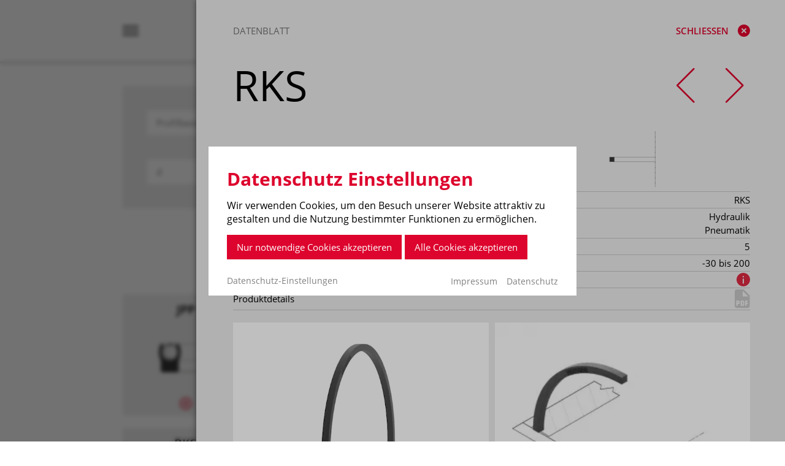

--- FILE ---
content_type: text/html; charset=utf-8
request_url: https://westring-dichtungstechnik.de/produkte/radialstatische-dichtungen/rks-rechteckring/
body_size: 10762
content:
<!DOCTYPE html><html lang=de class=has-navbar-fixed-top><meta http-equiv=content-type content="text/html; charset=utf-8"><title>RKS</title><link rel=canonical href=https://westring-dichtungstechnik.de/produkte/radialstatische-dichtungen/rks-rechteckring/><meta property=og:title content=RKS><meta property=og:type content=website><meta property=og:url content=https://westring-dichtungstechnik.de/produkte/radialstatische-dichtungen/rks-rechteckring/><meta name=twitter:card content=summary><script type=application/ld+json>{"@context":"https://schema.org","@type":"BreadcrumbList","itemListElement":[{"@type":"ListItem","position":1,"name":"WESTRING Dichtungstechnik | Technische Dichtungen","item":"https://westring-dichtungstechnik.de/"},{"@type":"ListItem","position":2,"name":"Produkte","item":"https://westring-dichtungstechnik.de/produkte/"},{"@type":"ListItem","position":3,"name":"Radialstatische Dichtungen","item":"https://westring-dichtungstechnik.de/produkte/radialstatische-dichtungen/"},{"@type":"ListItem","position":4,"name":"RKS","item":"https://westring-dichtungstechnik.de/produkte/radialstatische-dichtungen/rks-rechteckring/"}]}</script><meta name=generator content=ProcessWire><link rel=alternate href=https://westring-dichtungstechnik.de/en/products/radialstatische-dichtungen/rks-rechteckring/ hreflang=en><link rel=alternate href=https://westring-dichtungstechnik.de/produkte/radialstatische-dichtungen/rks-rechteckring/ hreflang=x-default><link rel=alternate href=https://westring-dichtungstechnik.de/esp/produkte/radialstatische-dichtungen/rks-rechteckring/ hreflang=esp><link rel=preload crossorigin=anonymous href=/site/templates/fonts/open-sans-v18-latin-regular.woff2 as=font><link rel=preload crossorigin=anonymous href=/site/templates/fonts/open-sans-v18-latin-600.woff2 as=font><link rel=preload crossorigin=anonymous href=/site/templates/fonts/open-sans-v18-latin-700.woff2 as=font><link rel=stylesheet href=/site/assets/pwpc/pwpc-8362e7333bb14155792900ee85d42a64da8a5871.css><meta name=viewport content="width=device-width, initial-scale=1"><link rel=apple-touch-icon sizes=180x180 href=/site/templates/img/fav/apple-touch-icon.png><link rel=icon type=image/png sizes=32x32 href=/site/templates/img/fav/favicon-32x32.png><link rel=icon type=image/png sizes=16x16 href=/site/templates/img/fav/favicon-16x16.png><link rel=manifest href=/site/templates/img/fav/site.webmanifest><link rel=mask-icon href=/site/templates/img/fav/safari-pinned-tab.svg color=#5bbad5><link rel="shortcut icon" href=/site/templates/img/fav/favicon.ico><meta name=msapplication-TileColor content=#ffffff><meta name=msapplication-config content=/site/templates/img/fav/browserconfig.xml><meta name=theme-color content=#ffffff><script>if(window.outerWidth<=440){document.getElementsByName('viewport')[0].content='width=device-width, initial-scale='+(window.outerWidth/441)}</script><script>window.dataLayer=window.dataLayer||[];function gtag(){window.dataLayer.push(arguments)}
gtag('consent','default',{'ad_storage':'denied','ad_user_data':'denied','ad_personalization':'denied','analytics_storage':'denied','functionality_storage':'denied','personalization_storage':'denied','security_storage':'denied',})</script><script>(function(w,d,s,l,i){w[l]=w[l]||[];w[l].push({'gtm.start':new Date().getTime(),event:'gtm.js'});var f=d.getElementsByTagName(s)[0],j=d.createElement(s),dl=l!='dataLayer'?'&l='+l:'';j.async=!0;j.defer=!0;j.src='https://www.googletagmanager.com/gtm.js?id='+i+dl;f.parentNode.insertBefore(j,f)})(window,document,'script','dataLayer','GTM-TBZ4LG9F')</script><script src=/site/assets/pwpc/pwpc-0b22414c6fc7dec2ad2fc89fb501da0da9c422eb.js></script><link rel=stylesheet href=/site/assets/pwpc/pwpc-3e2ea3943280db9ea93700d34c98ce496c8ddf38.css><noscript><iframe src="https://www.googletagmanager.com/ns.html?id=GTM-TBZ4LG9F" height=0 width=0 style=display:none;visibility:hidden></iframe></noscript><nav class="navbar is-white is-fixed-top"><div class=container><div class="navbar-brand columns is-mobile is-marginless"><div class="column is-4 is-paddingless"><div class="navbar-burger burger" data-target=main-nav><span></span> <span></span> <span></span></div></div><div class="column is-4 is-paddingless level-item logo-col"><a class=navbar-item href=/> <img alt="" src="/site/assets/files/1036/westring-logo.svg"><div class=brightness><video style=position:absolute onloadeddata=this.play(); playsinline autoplay muted loop class=logovideo><source src=/site/assets/files/1036/westring_280x100.mp4 type=video/mp4;></video></div> </a></div><div class="column is-4 is-paddingless level-right"><a class="navbar-item is-hidden-touch " href=/produkte/>Produkte</a> <a class="navbar-item is-hidden-touch contact-button" href=#kontakt>Kontakt</a> <a class="navbar-item is-hidden-touch open-flyin" href=/suche/><i class=search-icon></i></a> <a class="navbar-item is-hidden-touch open-flyin last-navbar-item" href=/login/><i class=profile-icon></i></a><div class="navbar-item has-dropdown is-hoverable is-hidden-touch is-hidden-desktop-only"><a class="navbar-link dropdown-trigger"><i class=globe-icon></i> DE</a><div class=navbar-dropdown style="display: none"><a class=navbar-item href=/produkte/radialstatische-dichtungen/rks-rechteckring/>DE</a><a class=navbar-item href=/en/products/radialstatische-dichtungen/rks-rechteckring/>EN</a><a class=navbar-item href=/esp/produkte/radialstatische-dichtungen/rks-rechteckring/>ESP</a></div></div></div><div class=main-nav-blur style="display: none"></div><div id=main-nav class=navbar-menu style="display: none"><div class=special-nav-container><div class=columns><div class="column is-12"><div class=main-nav-head><div class=column><a class="close button-text">Schliessen<i class=close-icon></i></a></div><div class="column level-right"><a class="head-item button-text is-hidden-touch" href=/produkte/>Produkte</a><a class="head-item button-text is-hidden-touch" href=/kontakt/>Kontakt</a> <a class="head-item open-flyin" href=/suche/><i class="search-icon white"></i></a> <a class=head-item href=/login/><i class="profile-icon white"></i></a><div class="navbar-item head-item has-dropdown is-hoverable language-picker"><a class="navbar-link dropdown-trigger"><i class=globe-icon></i> DE</a><div class=navbar-dropdown style="display: none"><a class=navbar-item href=/produkte/radialstatische-dichtungen/rks-rechteckring/>DE</a><a class=navbar-item href=/en/products/radialstatische-dichtungen/rks-rechteckring/>EN</a><a class=navbar-item href=/esp/produkte/radialstatische-dichtungen/rks-rechteckring/>ESP</a></div></div></div></div><div class=main-nav-item><a href=/dichtungen/>Dichtungen</a></div><div class=main-nav-item><a href=/zubehor/>Zubehör</a></div><div class=main-nav-item><a href=/individuallosungen/>Individuallösungen</a></div><div class=main-nav-item><a href=/branchen/>Branchen</a></div><div class=main-nav-item><a href=/technikwissen/>Technikwissen</a></div><div class=main-nav-item><a href=/unternehmen/>Unternehmen</a></div><div class=main-nav-item><a href=/einblicke/>Einblicke</a></div><div class="main-nav-item is-hidden-desktop"><a href=/produkte/>Produkte</a></div><div class="main-nav-item is-hidden-desktop"><a href=/kontakt/>Kontakt</a></div><div class="main-nav-foot columns"><div class=column><a class="foot-item button-text" href=/datenschutz/>Datenschutz</a><a class="foot-item button-text" href=/impressum/>Impressum</a><a class="foot-item button-text" href=/agb/>AGB</a></div><div class="has-text-right column is-hidden-touch"><span class=button-text>Folgen Sie uns:</span><a class=social-icon target=_blank href=https://www.youtube.com/@WestringDichtungstechnikGmbH/featured><i style="background-image: url(/site/assets/files/1911/youtube-1.svg); background-position: 50.00% 50.00%; "></i></a><a class=social-icon target=_blank href="https://www.facebook.com/profile.php?id=100094628785652"><i style="background-image: url(/site/assets/files/1912/facebook-1.svg); background-position: 50.00% 50.00%; "></i></a><a class=social-icon target=_blank href=https://www.instagram.com/westringdichtungstechnik/><i style="background-image: url(/site/assets/files/1913/instagram-1.svg); background-position: 50.00% 50.00%; "></i></a><a class=social-icon target=_blank href=https://www.linkedin.com/company/westring-dichtungstechnik><i style="background-image: url(/site/assets/files/1915/linkedin-1.svg); background-position: 50.00% 50.00%; "></i></a></div></div></div></div></div></div></div></div><div class=anfrage-notify style="right: -100px;"><a href=/anfrageformular/ class=open-flyin> <i class=anfrage-icon></i> <span class=anfrage-count></span> </a></div></nav><div id=kontakt class="flyin-page flyin-kontakt" style="display: none"><div class=slidepage-wrap><div class=main-nav-head><div class="column button-text">Kontaktformular</div><div class="column level-right"><a class="close button-text red">Schliessen<i class="close-icon red"></i></a></div></div><h2>Anfrage an WESTRING Dichtungstechnik</h2><p>Wir freuen uns, dass Sie sich für unsere Produkte interessieren.<br>Sie erreichen uns direkt per Telefon, per Fax und per Mail. Gerne rufen wir Sie zurück oder senden Ihnen ein Angebot auf ihre individuelle Anwendungsanfrage zu. <small>(Die mit * gekennzeichneten Felder sind Pflichtfelder.)</small><div class='FormBuilder FormBuilder-kontakt FormBuilder-2'><form id=FormBuilder_kontakt class="FormBuilderFrameworkBasic FormBuilder InputfieldNoFocus InputfieldFormWidths InputfieldForm" name=kontakt method=post action=./ enctype=multipart/form-data data-colspacing=0><div class="Inputfields columns is-variable is-2 mt-2"><div class="Inputfield Inputfield_plz InputfieldText InputfieldStateRequired column is-3 mb-0" id=wrap_Inputfield_plz><div class=InputfieldContent><input id=Inputfield_plz required class="required input" name=plz maxlength=2048 placeholder="Ihre Postleitzahl*"></div></div><div class="column is-3"><a class=button id=direktkontakt style="height: 40px">Direktkontakt anzeigen</a></div><div style=display:none class="plz-error column is-12"><p style=font-size:20px>Bitte geben Sie 5 Ziffern ein!</div><div class="column is-12 direktkontakt"><h2 class=name>Max-Mustermann</h2><h2 class="phone title is-2">T: +49 01234 056 708 91</h2></div><div class="Inputfield Inputfield_anrede InputfieldRadios column is-12 mt-4" id=wrap_Inputfield_anrede><div class=InputfieldContent><ul class=InputfieldRadiosStacked><label class=custom-check> <input type=radio name=anrede id=Inputfield_anrede_Herr value=Herr> <span class=checkmark></span> <span class=pw-no-select>Herr</span> </label> <label class=custom-check> <input type=radio name=anrede id=Inputfield_anrede_Frau value=Frau> <span class=checkmark></span> <span class=pw-no-select>Frau</span> </label></ul></div></div><div class="Inputfield Inputfield_name_1 InputfieldText InputfieldStateRequired column is-6" id=wrap_Inputfield_name_1><label class=InputfieldHeader for=Inputfield_name_1>
Vorname</label><div class=InputfieldContent><input id=Inputfield_name_1 class="required input" name=name_1 maxlength=2048 required></div></div><div class="Inputfield Inputfield_nachname InputfieldText InputfieldStateRequired column is-6" id=wrap_Inputfield_nachname><label class=InputfieldHeader for=Inputfield_nachname>
Nachname</label><div class=InputfieldContent><input id=Inputfield_nachname class="required input" name=nachname maxlength=2048 required></div></div><div class="Inputfield Inputfield_e_mail_adresse InputfieldEmail InputfieldStateRequired column is-6" id=wrap_Inputfield_e_mail_adresse><label class=InputfieldHeader for=Inputfield_e_mail_adresse>
E-Mail-Adresse</label><div class=InputfieldContent><input id=Inputfield_e_mail_adresse name=e_mail_adresse class="required input" type=email maxlength=250></div></div><div class="Inputfield Inputfield_telefonnummer_geschaftlich InputfieldText InputfieldStateRequired column is-6" id=wrap_Inputfield_telefonnummer_geschaftlich><label class=InputfieldHeader for=Inputfield_telefonnummer_geschaftlich>
Telefonnummer gesch&auml;ftlich</label><div class=InputfieldContent><input id=Inputfield_telefonnummer_geschaftlich class="required input" name=telefonnummer_geschaftlich maxlength=2048 required></div></div><div class="Inputfield Inputfield_unternehmen InputfieldText InputfieldStateRequired column is-6" id=wrap_Inputfield_unternehmen><label class=InputfieldHeader for=Inputfield_unternehmen>
Unternehmen</label><div class=InputfieldContent><input id=Inputfield_unternehmen class="required input" name=unternehmen maxlength=2048 required></div></div><div class="Inputfield Inputfield_anfrage InputfieldSelect column is-6" id=wrap_Inputfield_anfrage><label class=InputfieldHeader for=Inputfield_anfrage>
Anfrage</label><div class="InputfieldContent custom-select"><select id=Inputfield_anfrage name=anfrage><option selected value=Allgemein>Allgemein<option value=Allgemein>Allgemein<option value="Technische Anfrage">Technische Anfrage<option value=Individuallösung>Individuallösung<option value=Serienproduktion>Serienproduktion<option value="Karriere bei Westring Dichtungstechnik">Karriere bei Westring Dichtungstechnik<option value="Lob &amp; Tadel">Lob &amp; Tadel<option value=Anderes>Anderes</select></div></div><div class="Inputfield Inputfield_datei_upload InputfieldFormBuilderFile column is-12" id=wrap_Inputfield_datei_upload><label class=InputfieldHeader for=Inputfield_datei_upload>
Datei Upload</label><div class=InputfieldContent><ul class=InputfieldFormBuilderFileList><li class=InputfieldFormBuilderFileUpload><input type=hidden name=MAX_FILE_SIZE value=10485760><div><input multiple type=file name=datei_upload[] id=Inputfield_datei_upload class=inputfile> <label for=Inputfield_datei_upload> <span class=filespan>Keine ausgewählt</span> <span class=button-text><svg xmlns=http://www.w3.org/2000/svg width=20 height=20 viewBox="0 0 128 128"><path
                                                d="M41.286,98l45.428,0l0,-44.692l30.286,-0l-53,-53.308l-53,53.308l30.286,-0l-0,44.692Z" style="fill-rule:nonzero;"/><path
                                                d="M115.692,113l-105,0l0,15l105.412,-0l-0.412,-15Z"/></svg>
Datei hochladen </span> </label></div></ul></div></div><div class="Inputfield Inputfield_beratung InputfieldCheckbox column is-12" id=wrap_Inputfield_beratung><div class=InputfieldContent><label class=custom-check> <input type=checkbox id=Inputfield_beratung name=beratung value=1> <span class=checkmark></span> <span class=pw-no-select>Ich möchte gerne persönlich beraten werden. Bitte rufen Sie mich an, um einen Termin zu vereinbaren.</span> </label></div></div><div class="Inputfield Inputfield_ihre_nachricht InputfieldTextarea column is-12" id=wrap_Inputfield_ihre_nachricht><label class=InputfieldHeader for=Inputfield_ihre_nachricht>
Ihre Nachricht</label><div class=InputfieldContent><textarea id=Inputfield_ihre_nachricht class=textarea name=ihre_nachricht rows=5></textarea></div></div><div class="Inputfield Inputfield_datenschutz InputfieldCheckbox InputfieldStateRequired" id=wrap_Inputfield_datenschutz><div class=InputfieldContent><br><label class=custom-check> <input type=checkbox id=Inputfield_datenschutz required name=datenschutz value=1> <span class=checkmark></span> <span class=pw-no-select>Ich habe die <a href=/datenschutz/ title="zur Datenschutzerkl&auml;rung">Datenschutzerkl&auml;rung</a> gelesen und verstanden und willige hiermit in die Bearbeitung der Daten ein. Wir verwenden Ihre Daten ausschlie&szlig;lich zur Kontaktaufnahme. Die Daten werden nicht an Dritte weitergegeben.</span> </label></div></div><div class="Inputfield Inputfield_recaptcha InputfieldMarkup collapsed8 InputfieldStateCollapsed InputfieldHeaderHidden InputfieldRenderValueMode" style=display:none; id=Inputfield_recaptcha><div class=InputfieldContent><script>document.addEventListener('DOMContentLoaded',function(event){var $form=$('.FormBuilder');if($form.length>0){var privacies=$('#FormBuilder_rueckruf #Inputfield_datenschutz:not(.is-initialized), #FormBuilder_kontakt #Inputfield_datenschutz:not(.is-initialized)');privacies.each(function(index){var privacy=$(this);privacy.addClass('is-initialized');privacy.click(function(){if(privacy.hasClass('is-clicked'))return;privacy.addClass('is-clicked');window['recaptchaCallback'+index]=function(){grecaptcha.execute('6LeGFAIpAAAAAFdAtTkAHR9H8mt_m17FHcok_QgQ',{action:'homepage'}).then(function(token){privacy.parents('form').find('#recaptcha_token').val(token);console.log('RECAPTCHA Check Rückruf - changing ',privacy.parents('form').find('#recaptcha_token'))})};if(!$(document.body).hasClass('has-captcha')){var s=document.createElement('script');s.type='text/javascript';s.src='https://www.google.com/recaptcha/api.js?onload=recaptchaCallback'+index+'&render=6LeGFAIpAAAAAFdAtTkAHR9H8mt_m17FHcok_QgQ';$('head').append(s);$(document.body).addClass('has-captcha')}else{window['recaptchaCallback'+index]()}})})}})</script><input id=recaptcha_token name=recaptcha_token type=hidden\/></div></div><div class="Inputfield Inputfield_kontakt_submit InputfieldSubmit" id=wrap_kontakt_submit><div class=InputfieldContent><button type=submit name=kontakt_submit class="button is-rounded" value="Anfrage senden">Anfrage senden</button></div></div></div><input type=hidden name=TOKEN252933869X1769723496 value=NDpPp9mKR.CxiWRl4AxQOIPffb48Z9ls class=_post_token> <input type=hidden name=_submitKey value=15:kontakt:0:31279080></form><script>document.addEventListener('DOMContentLoaded',function(){setTimeout(function(){FormBuilderD.populate('FormBuilder_kontakt',{"plz":null,"anrede":null,"name_1":null,"nachname":null,"e_mail_adresse":"","telefonnummer_geschaftlich":null,"unternehmen":null,"anfrage":null,"datei_upload":[],"beratung":null,"ihre_nachricht":"","datenschutz":null,"filiale":null,"kontakt_submit":"Anfrage senden"})})},200)</script></div><div class=main-nav-foot></div></div></div><div class="flyin-page flyin-produkt" style="display: none;" data-pageId=11638 data-parent-href=/produkte/radialstatische-dichtungen/><div class=slidepage-wrap><div class=main-nav-head><div class="column button-text">Datenblatt</div><div class="column level-right"><a class="close red button-text">Schliessen<i class="close-icon red"></i></a></div><div class=anfrage-notify style="right: -100px"><a href=/anfrageformular/ class=open-flyin> <i class=anfrage-icon></i> <span class=anfrage-count></span> </a></div></div><div class=produkt><div class="columns has-bt is-mobile"><div class=column><h1 class=section-caption>RKS</h1></div><div class="column level-right prev-next is-flex"><a><svg class="prev" width="30" height="57" viewBox="0 0 30 57" version="1.1" xmlns="http://www.w3.org/2000/svg"
                                 style="fill-rule:evenodd;clip-rule:evenodd;stroke-linecap:round;stroke-linejoin:round;stroke-miterlimit:1.5;">
                                <g transform="matrix(1,0,0,1,-6587.73,-165.616)">
                                    <g transform="matrix(1,0,0,1,-18.0919,-9.01724)">
                                        <path d="M6634.09,175.908L6607.09,202.908L6634.09,229.908" style="fill:none;stroke-width:2.55px;"/>
                                    </g>
                                </g>
                            </svg> </a> <a><svg class=next width=30 height=57 viewBox="0 0 30 57" version=1.1 xmlns=http://www.w3.org/2000/svg xml:space=preserve style=fill-rule:evenodd;clip-rule:evenodd;stroke-linecap:round;stroke-linejoin:round;stroke-miterlimit:1.5;>
                                <g transform="matrix(1,0,0,1,-6587.73,-165.616)">
                                    <g transform="matrix(-1,-1.22465e-16,1.22465e-16,-1,13223.1,396.799)">
                                        <path d="M6634.09,175.908L6607.09,202.908L6634.09,229.908" style="fill:none;stroke-width:2.55px;"/>
                                    </g>
                                </g>
                            </svg> </a></div></div><div class=columns><div class=column><table class="table is-responsive is-widescreen products-details-table"><thead><tr><th>Querschnitt<th>Profil&shy;bezeichnung<th>Anwendung<th>Betriebsdruck <&nbsp;MPa<th>Temperatur °C (materialabhängig)<th>Gleitgeschw. <&nbsp;m/s<th>Konstruktions&shy;hinweise<th><span>Produkt&shy;details</span></tr><tbody><tr><td><img alt="" height="109" src=/site/assets/files/11638/westring-dichtungstechnik-rks.svg><td>RKS<td>Hydraulik<br>Pneumatik<td>5<td>-30 bis 200<td><td><a class=open-sub-flyin href=/technikwissen/konstruktionshinweise/><i class="info-icon is-block"></a><td><a style=cursor:default><i class="pdf-icon is-block  is-grey"></a></table></div></div><div class="columns is-variable is-1"><div class="column is-6-tablet is-3-widescreen padding-correction padding-correction"><figure class=is-square><video autoplay playsinline muted loop class="modal-button no-controls has-ratio" data-target=lightbox116380><source src=/site/assets/files/11638/rks_radialstatische-dichtungen-westring-dichtungstechnik-0033_webmhd-1.mp4></video></figure></div><div class='column is-6-tablet is-3-widescreen padding-correction padding-correction'><div class='carousel product-carousel'><div class=carousel-cell><figure class="image is-square"><img class="modal-button is-block" data-target=lightbox116381 src=/site/assets/files/11638/westring-dichtungstechnikrks_ebr_rks-100.294x294.jpg width=304 height=304></figure></div></div></div><div class='column is-12-tablet is-6-widescreen padding-correction'><div class='carousel product-carousel'><div class=carousel-cell><figure class="image is-2by1"><img src=/site/assets/files/11638/westring-dichtungstechnikrks_ebr_-100.598x294.jpg width=608 height=304></figure></div></div></div></div><div class="columns mb-0"><div class="column pb-1"><form class=filterInputs><input class="input filterInput" name=0 placeholder=d title="d kleiner Durchmesser" id=head0><input class="input filterInput" name=1 placeholder=D title="D Großer Durchmesser" id=head1><input class="input filterInput" name=2 placeholder=H title="H Dichtungsbreite" id=head2><input class="input filterInput" name=4 placeholder=Artikelnummer title=Artikelnummer id=head4><a data-target=https://westring-dichtungstechnik.de/produkte/radialstatische-dichtungen/rks-rechteckring/ class="button is-ghost">Filter Anwenden</a></form></div></div><div class="columns filter-results is-marginless"><div class="column ajax-content is-paddingless"></div></div><div class="fineprint my-3">oder</div><a class="show-all has-before-icon" data-target=https://westring-dichtungstechnik.de/produkte/radialstatische-dichtungen/rks-rechteckring/><table class="table all-products"><tbody><tr><td><span class=before-icon-text>Übersicht Standardabmessungen</span><td class="level-right no-wrap"><span class=before-icon>jetzt laden</span><i class="plus-icon filled"></i></table></a><div class="columns all-products"><div class="column ajax-content"><table class="table is-responsive all-products"></table></div></div><table class="table sonderabmessungen-anfrage"><tbody><tr><td><span class=before-icon-text>Sonderabmessungen auf Anfrage</span><td class="level-right no-wrap"><a class=sonderabmessungen-link data-target=https://westring-dichtungstechnik.de/produkte/radialstatische-dichtungen/rks-rechteckring/><span class=before-icon>Jetzt anfragen</span><i class="plus-icon filled"></i></a></table><div class=columns><div class="column ajax-kontaktbanner"></div></div><h5>Allgemein</h5><p>Der Rechteckring RKS ist eine geeignete Alternative zum O-Ring oder WX-Ring bei statischen Abdichtungen mit gesonderten Anforderungen. Im Gegensatz zum O-Ring besitzt der Rechteckring RKS einen quadratischen Querschnitt wodurch eine höhere Dichtpressung bei wesentlich besserer Pressungsverteilung erzeugt wird. Aus diesem Grund ist das Querschnittmaß, bei gleicher Nutabmessung, im Vergleich zum O-Ring geringfügig kleiner. Genau wie beim O-Ring wird bei dieser doppelt wirkendenden Dichtung die beim Einbau erzeugte Anpresskraft durch den Systemdruck überlagert. Dadurch steigt die Anpressung bei zunehmenden Systemdruck. Der RKS ist eine zuverlässige, statische Dichtung, bei welcher durch ein spezielles Herstellungsverfahren enge Fertigungstolereanzen erreicht werden. Damit unterscheiden Sie sich wesentlich von Schlauchringen oder Flachdichtungen, die durch Ihre gröberen Toleranzen für Einsatzfälle dieser Art ungeeignet sind. Im Wesentlichen richten sich die Rechteckringe RKS nach der amerikanischen Norm AS 568 A, können aber auch in metischen Abmessungen gefertigt werden.<h5>Medium</h5><p>diverse Medien wie Mineralöle, Wasser etc. <h5>Werkstoff</h5><p>Standardwerkstoffe: Elastomere in NBR, EPDM, FKM mit 80 bis 85 Shore A, in Sonderfällen auch Silikon (MVQ) und HPU<h5>Vorteile</h5><ul><li>austauschbar mit O-Ringen in DIN/ISO Nuten <li>kein Verdrillen in der Nut <li>hoher Extrusionswiderstand, umempfindlich gegen Spaltextrusion <li>geringe mechnische Verformung des Querschnitts<li>guter Druckverformungsrest der Compounds<li>bei Druckwechsel formstabil, geringe bis keine Relativbewegung<li>keine zusätzlichen Stützringe erforderlich<li>ausgezeichnetes Relaxionsverhalten (Dichtverhalten über langen Zeitraum)</ul><p><h5>Einbauhinweise</h5><p>RKS Rechteckringe können in DIN/ISO O-Ring Nuten eingesetzt werden. Im Prinzip halten Sie sich an die Einbau- und Nutmaße unserer O-Ring Einbaumasstabellen. Bei axial-statischem Druck muss die Druckrichtung beachtet werden. Bei Innendruck sollte die Dichtung ca. 1 bis 3% größer als der Nutaußendurchmesser sein, bei Außendruck ca. 1 bis 3% kleiner als der Nutinnendurchmesser. Bei innendichtender, statischer Anwendung sollte der Innendurchmesser des RKS so gewählt werden, dass er die kleinst mögliche Abweichung zum abzudichtenden Durchmesser aufweist. Bei außendichtender, statischer Anwendung, sollte der Innendurchmesser des Rechteckrings bis zu 3% kleiner sein als der Durchmesser des Nutgrunds. Um Verletzungen beim Einbau zu vermeiden darf der RKS beim Einbau nicht über scharfe Ecken oder Kanten gezogen werden. Bitte achten Sie auf einen verdrillfreien Einbau. Wichtig ist zudem die richtige Werkstoffauswahl für die jeweilige Anwendung. Medienbeständigkeiten hierzu finden Sie in unserer Medienbeständigkeitsliste. In besonderen Anwendungsfällen setzen Sie sich bitte mit unserer Anwendungstechnik in Verbindung.<h5>Sonstiges</h5><p>Die geringere Verformung bei pulsierendem Druck hat einen wesentlichen geringeren Verschleiß in der Nut zur Folge. Das hat unter den vorgenannten Bedingungen bei Langzeittests eine Verlängerung der Lebensdauer um Faktor 8-10 ergeben. <h5>Anwendungsbereich</h5><p>Statische Dichtung für höhere Anforderungen im Anlagen- und Maschinenbau sowie in der KFZ-Industrie</p><br><br><br><br><br><br><div class=modal id=lightbox116380><div class=modal-background></div><div class=modal-content><video autoplay playsinline muted loop class="modal-button no-controls" data-target=lightbox116380><source src=/site/assets/files/11638/rks_radialstatische-dichtungen-westring-dichtungstechnik-0033_webmhd-1.mp4></video></div><i class="modal-close is-large" aria-label=close></i></div><div class=modal id=lightbox116381><div class=modal-background></div><div class=modal-content><img src=/site/assets/files/11638/westring-dichtungstechnikrks_ebr_rks-100.1800x821-ms.jpg></div><i class="modal-close is-large" aria-label=close></i></div></div></div></div><section class=produktliste id=11402><div class=container><div class=product-group-filter><div class=columns><div class="column is-6"><input class="input pg-suchwort" placeholder="Profilbezeichnung oder Bestellnummer"></div><div class="column is-6"><div class=custom-select><select class=pg-awb><option selected value="">Anwendungsbereiche<option value="">Anwendungsbereiche<option value=H>Hydraulik<option value=P>Pneumatik</select></div></div><form class="listenfilterInputs columns column m-0 p-0"><div class=column><input class="input filterInput" name=0 placeholder=d id=headfilter0></div><div class=column><input class="input filterInput" name=1 placeholder=D id=headfilter1></div><div class=column><input class="input filterInput" name=2 placeholder=H id=headfilter2></div><div class=column><input class="input filterInput mr-0" name=3 placeholder=L id=headfilter3></div></form></div></div><div class=filter-btn-wrap><a class="button is-ghost filter" data-target=/produkte/radialstatische-dichtungen/ disabled>Filter anwenden</a> <a class="button-text reset red has-before-icon" style="display: none" data-target=/produkte/radialstatische-dichtungen/><span class=before-icon>Filter zurücksetzen</span>&nbsp;&nbsp;<i class="close-icon red"></i></a></div><div class=ajax-content><div class="columns is-variable is-2"><div class="column is-6-tablet is-3-desktop is-2-widescreen"><a class="open-flyin produktbox size-s" href=/produkte/kolbendichtungen/jpp/ data-produktId=1851><h4>JPP</h4><img alt="" src="/site/assets/files/1851/westring-dichtungstechnik-jpp-jrr.svg"> <i class=plus-icon></i> </a></div><div class="column is-6-tablet is-3-desktop is-2-widescreen"><a class="open-flyin produktbox size-s" href=/produkte/radialstatische-dichtungen/jrr/ data-produktId=1813><h4>JRR</h4><img alt="" src="/site/assets/files/1813/westring-dichtungstechnik-jpp-jrr.svg"> <i class=plus-icon></i> </a></div><div class="column is-6-tablet is-3-desktop is-2-widescreen"><a class="open-flyin produktbox size-s" href=/produkte/o-ringe-stutzringe-x-ringe/or/ data-produktId=1834><h4>O-Ring</h4><img alt="" src="/site/assets/files/1834/westring-dichtungstechnik-or-1.svg"> <i class=plus-icon></i> </a></div><div class="column is-6-tablet is-3-desktop is-2-widescreen"><a class="open-flyin produktbox size-s" href=/produkte/o-ringe-stutzringe-x-ringe/orm/ data-produktId=1850><h4>ORM</h4><img alt="" src="/site/assets/files/1850/westring-dichtungstechnik-orm.svg"> <i class=plus-icon></i> </a></div><div class="column is-6-tablet is-3-desktop is-2-widescreen"><a class="open-flyin produktbox size-s" href=/produkte/radialstatische-dichtungen/rks-rechteckring/ data-produktId=11638><h4>RKS</h4><img alt="" src="/site/assets/files/11638/westring-dichtungstechnik-rks.svg"> <i class=plus-icon></i> </a></div><div class="column is-6-tablet is-3-desktop is-2-widescreen"><a class="open-flyin produktbox size-s" href=/produkte/o-ringe-stutzringe-x-ringe/rus-rundschnur/ data-produktId=11640><h4>RUS</h4><img alt="" src="/site/assets/files/11640/rus.svg"> <i class=plus-icon></i> </a></div><div class="column is-6-tablet is-3-desktop is-2-widescreen"><a class="open-flyin produktbox size-s" href=/produkte/o-ringe-stutzringe-x-ringe/v1s/ data-produktId=1822><h4>V1S</h4><img alt="" src="/site/assets/files/1822/westring-dichtungstechnik-v1s.svg"> <i class=plus-icon></i> </a></div><div class="column is-6-tablet is-3-desktop is-2-widescreen"><a class="open-flyin produktbox size-s" href=/produkte/radialstatische-dichtungen/wxs/ data-produktId=1810><h4>WXS</h4><img alt="" src="/site/assets/files/1810/westring-dichtungstechnik-wxs.svg"> <i class=plus-icon></i> </a></div></div></div></div></section><section class=kontaktbanner><div class=container><div class="columns banner-bg is-marginless plz-suche"><div class="column is-12-tablet is-6-widescreen kontakt suchmaske-active"><div class=kontakttext><p>Sie benötigen Unterstützung bei der Auswahl der richtigen Dichtung oder haben Fragen? Gern helfen wir Ihnen direkt weiter!</div></div><div class="column is-12-tablet is-6-widescreen kontaktactions kontaktsuche suchmaske-active"><form class="columns is-marginless is-w100"><input class="input column is-12-tablet-only mb-2-mobile plz-input" maxlength=5 minlength=5 placeholder="PLZ eingeben"><a class="button column">Ansprechpartner finden</a><div style=display:none class="error column is-12 is-paddingless"><p style=font-size:20px>Bitte geben Sie 5 Ziffern ein!</div><p class=not-found style="display: none; margin-bottom: -37px;"><small>Diese PLZ ist nicht vergeben, bitte versuchen Sie eine andere!</small></p></form></div></div></div></section><footer><div class=subsidiaries><div class=container><div class=columns><div class='column is-12-tablet is-6-desktop is-widescreen'><p><strong>Niederlassung Düren</strong><br>WESTRING Dichtungstechnik GmbH<br>Talbenden 4<br>D-52353 Düren<p>Tel:  +49 24 28 - 80 29 - 0<br>Fax:  +49 24 28 - 80 29 - 29<br><a href=mailto:dueren@westring-dichtungstechnik.de>dueren@westring-dichtungstechnik.de</a><br><br><strong>Öffnungszeiten:</strong><br>Mo-Do: 8.00 - 16.30 Uhr<br>Fr: 8.00 - 15.00 Uhr</div><div class='column is-12-tablet is-6-desktop is-widescreen'><p><strong>Niederlassung Köln</strong><br>WESTRING Dichtungstechnik GmbH<br>Rudi-Jaehne-Str. 4<br>D-50769 Köln-Merkenich<p>Tel:  +49 221 - 5 99 20 18 / 19<br>Fax:  +49 221 - 5 99 53 62<br><a href=mailto:koeln@westring-dichtungstechnik.de>koeln@westring-dichtungstechnik.de</a><p><strong>Öffnungszeiten:</strong><br>Mo-Do: 8.00 - 16.30 Uhr<br>Fr: 8.00 - 15.00 Uhr</div><div class='column is-12-tablet is-6-desktop is-widescreen'><p><strong>Niederlassung Plauen</strong><br>WESTRING Dichtungstechnik GmbH<br>Fedor-Schnorr-Straße 6<br>D-08523 Plauen<p>Tel:  +49 37 41 - 42 30 - 0<br>Fax:  +49 37 41 - 42 30 - 19<br><a href=mailto:plauen@westring-dichtungstechnik.de>plauen@westring-dichtungstechnik.de</a><p><strong>Öffnungszeiten:</strong><br>Mo-Do: 8.00 - 16.30 Uhr<br>Fr: 8.00 - 14.30 Uhr</div><div class="column is-12-tablet-only foot-nav"><a class=footer-nav-link href=/datenschutz/>Datenschutz</a><br><a class=footer-nav-link href=/impressum/>Impressum</a><br><a class=footer-nav-link href=/agb/>AGB</a><br><br><a target=_blank href=https://www.tuvsud.com/ms-cert title="zur Website von TÜV SÜD AG"> <img src=/site/assets/files/1036/westringdichtungstechnik-iso9001-tuvsud.140x0.png alt=""> </a></div></div></div></div><div class=socials><div class=container><div class=columns><div class=column>Folgen Sie uns:</div><div class="column has-text-right"><a class=social-icon target=_blank href=https://www.youtube.com/@WestringDichtungstechnikGmbH/featured><i style="background-image: url(/site/assets/files/1911/youtube-1.svg); background-position: 50.00% 50.00%; "></i></a><a class=social-icon target=_blank href="https://www.facebook.com/profile.php?id=100094628785652"><i style="background-image: url(/site/assets/files/1912/facebook-1.svg); background-position: 50.00% 50.00%; "></i></a><a class=social-icon target=_blank href=https://www.instagram.com/westringdichtungstechnik/><i style="background-image: url(/site/assets/files/1913/instagram-1.svg); background-position: 50.00% 50.00%; "></i></a><a class=social-icon target=_blank href=https://www.linkedin.com/company/westring-dichtungstechnik><i style="background-image: url(/site/assets/files/1915/linkedin-1.svg); background-position: 50.00% 50.00%; "></i></a></div></div></div></div></footer><div class=anfrage-animation style="display: none"><i class=anfrage-icon></i></div><script src=/site/assets/pwpc/pwpc-d1b6a14fbabd365fc8583ac9a4116aad6b122112.js></script><script src=/site/modules/UnicoCadenasStats/cadenasstats.js></script><script src=/site/modules/CookieBar/CookieBar.js></script>

--- FILE ---
content_type: text/css
request_url: https://westring-dichtungstechnik.de/site/assets/pwpc/pwpc-8362e7333bb14155792900ee85d42a64da8a5871.css
body_size: 46449
content:
.flickity-enabled{position:relative}.flickity-enabled:focus{outline:none}.flickity-viewport{overflow:hidden;position:relative;height:100%}.flickity-slider{position:absolute;width:100%;height:100%}.flickity-enabled.is-draggable{-webkit-tap-highlight-color:transparent;-webkit-user-select:none;-moz-user-select:none;-ms-user-select:none;user-select:none}.flickity-enabled.is-draggable .flickity-viewport{cursor:move;cursor:-webkit-grab;cursor:grab}.flickity-enabled.is-draggable .flickity-viewport.is-pointer-down{cursor:-webkit-grabbing;cursor:grabbing}.flickity-button{position:absolute;background:hsla(0,0%,100%,0.75);border:none;color:#333}.flickity-button:hover{background:white;cursor:pointer}.flickity-button:focus{outline:none;box-shadow:0 0 0 5px #19F}.flickity-button:active{opacity:0.6}.flickity-button:disabled{opacity:0.3;cursor:auto;pointer-events:none}.flickity-button-icon{fill:currentColor}.flickity-prev-next-button{top:50%;width:44px;height:44px;border-radius:50%;transform:translateY(-50%)}.flickity-prev-next-button.previous{left:10px}.flickity-prev-next-button.next{right:10px}.flickity-rtl .flickity-prev-next-button.previous{left:auto;right:10px}.flickity-rtl .flickity-prev-next-button.next{right:auto;left:10px}.flickity-prev-next-button .flickity-button-icon{position:absolute;left:20%;top:20%;width:60%;height:60%}.flickity-page-dots{position:absolute;width:100%;bottom:-25px;padding:0;margin:0;list-style:none;text-align:center;line-height:1}.flickity-rtl .flickity-page-dots{direction:rtl}.flickity-page-dots .dot{display:inline-block;width:10px;height:10px;margin:0 8px;background:#333;border-radius:50%;opacity:0.25;cursor:pointer}.flickity-page-dots .dot.is-selected{opacity:1}.ui-datepicker{width:17em;padding:.2em .2em 0;display:none}.ui-datepicker .ui-datepicker-header{position:relative;padding:.2em 0}.ui-datepicker .ui-datepicker-prev,.ui-datepicker .ui-datepicker-next{position:absolute;top:2px;width:1.8em;height:1.8em}.ui-datepicker .ui-datepicker-prev-hover,.ui-datepicker .ui-datepicker-next-hover{top:1px}.ui-datepicker .ui-datepicker-prev{left:2px}.ui-datepicker .ui-datepicker-next{right:2px}.ui-datepicker .ui-datepicker-prev-hover{left:1px}.ui-datepicker .ui-datepicker-next-hover{right:1px}.ui-datepicker .ui-datepicker-prev span,.ui-datepicker .ui-datepicker-next span{display:block;position:absolute;left:50%;margin-left:-8px;top:50%;margin-top:-8px}.ui-datepicker .ui-datepicker-title{margin:0 2.3em;line-height:1.8em;text-align:center}.ui-datepicker .ui-datepicker-title select{font-size:1em;margin:1px 0}.ui-datepicker select.ui-datepicker-month,.ui-datepicker select.ui-datepicker-year{width:45%}.ui-datepicker table{width:100%;font-size:.9em;border-collapse:collapse;margin:0 0 .4em}.ui-datepicker th{padding:.7em .3em;text-align:center;font-weight:bold;border:0}.ui-datepicker td{border:0;padding:1px}.ui-datepicker td span,.ui-datepicker td a{display:block;padding:.2em;text-align:right;text-decoration:none}.ui-datepicker .ui-datepicker-buttonpane{background-image:none;margin:.7em 0 0 0;padding:0 .2em;border-left:0;border-right:0;border-bottom:0}.ui-datepicker .ui-datepicker-buttonpane button{float:right;margin:.5em .2em .4em;cursor:pointer;padding:.2em .6em .3em .6em;width:auto;overflow:visible}.ui-datepicker .ui-datepicker-buttonpane button.ui-datepicker-current{float:left}.ui-datepicker.ui-datepicker-multi{width:auto}.ui-datepicker-multi .ui-datepicker-group{float:left}.ui-datepicker-multi .ui-datepicker-group table{width:95%;margin:0 auto .4em}.ui-datepicker-multi-2 .ui-datepicker-group{width:50%}.ui-datepicker-multi-3 .ui-datepicker-group{width:33.3%}.ui-datepicker-multi-4 .ui-datepicker-group{width:25%}.ui-datepicker-multi .ui-datepicker-group-last .ui-datepicker-header,.ui-datepicker-multi .ui-datepicker-group-middle .ui-datepicker-header{border-left-width:0}.ui-datepicker-multi .ui-datepicker-buttonpane{clear:left}.ui-datepicker-row-break{clear:both;width:100%;font-size:0}.ui-datepicker-rtl{direction:rtl}.ui-datepicker-rtl .ui-datepicker-prev{right:2px;left:auto}.ui-datepicker-rtl .ui-datepicker-next{left:2px;right:auto}.ui-datepicker-rtl .ui-datepicker-prev:hover{right:1px;left:auto}.ui-datepicker-rtl .ui-datepicker-next:hover{left:1px;right:auto}.ui-datepicker-rtl .ui-datepicker-buttonpane{clear:right}.ui-datepicker-rtl .ui-datepicker-buttonpane button{float:left}.ui-datepicker-rtl .ui-datepicker-buttonpane button.ui-datepicker-current,.ui-datepicker-rtl .ui-datepicker-group{float:right}.ui-datepicker-rtl .ui-datepicker-group-last .ui-datepicker-header,.ui-datepicker-rtl .ui-datepicker-group-middle .ui-datepicker-header{border-right-width:0;border-left-width:1px}.pw-content .ui-datepicker,#content .ui-datepicker{font-size:1.1em}.pw-content .ui-datepicker-calendar,#content .ui-datepicker-calendar{margin-top:0}.pw-content .ui-datepicker-inline,#content .ui-datepicker-inline{padding-bottom:.5em;font-size:14px}.ui-timepicker-div .ui-widget-header,#content .ui-timepicker-div .ui-widget-header{margin-bottom:8px}.ui-timepicker-div dl,#content .ui-timepicker-div dl{text-align:left;border:none;margin:0;padding:0 0 0 5px}.ui-timepicker-div dl dt,#content .ui-timepicker-div dl dt{height:25px;margin-bottom:-25px;padding-top:0;border:none;font-weight:normal}.ui-timepicker-div dl dd,#content .ui-timepicker-div dl dd{margin:0 10px 10px 65px;padding:0}.ui-timepicker-div td,#content .ui-timepicker-div td{font-size:90%}.ui-tpicker-grid-label,#content .ui-tpicker-grid-label{background:none;border:none;margin:0;padding:0}#ui-datepicker-div{font-size:12px;line-height:14px;display:none;box-shadow:0 1px 2px 0 rgba(0,0,0,0.15);padding:10px;background:white}button.ui-datepicker-trigger,a.pw-ui-datepicker-trigger{margin:0 0 0 .5em}input.InputfieldDatetimeDatepicker{position:relative;z-index:10}input.InputfieldDatetimeDatepicker2{display:none}.InputfieldDatetime input[type=date],.InputfieldDatetime input[type=time]{width:auto}.InputfieldDatetime.InputfieldDatetimeMulti input,.InputfieldDatetime.InputfieldDatetimeMulti select{margin-bottom:4px}.InputfieldDatetime.InputfieldDatetimeMulti select{width:auto}@charset "UTF-8";.InputfieldForm textarea,.InputfieldForm .InputfieldMaxWidth{width:100%}.InputfieldForm input[type=text],.InputfieldForm input[type=password],.InputfieldForm input[type=date],.InputfieldForm input[type=datetime],.InputfieldForm input[type=datetime-local],.InputfieldForm input[type=month],.InputfieldForm input[type=week],.InputfieldForm input[type=email],.InputfieldForm input[type=number],.InputfieldForm input[type=search],.InputfieldForm input[type=tel],.InputfieldForm input[type=time],.InputfieldForm input[type=url],.InputfieldForm input[type=color],.InputfieldForm select,.InputfieldForm textarea{margin:0}.InputfieldForm,.InputfieldForm *,.InputfieldForm *:before,.InputfieldForm *:after{-moz-box-sizing:border-box;-webkit-box-sizing:border-box;box-sizing:border-box}.InputfieldForm .Inputfields{height:auto;list-style:none;padding:0}.InputfieldForm .Inputfield{list-style:none;display:block}.InputfieldForm .Inputfield{clear:both;margin:0 0 1.5em 0}.InputfieldForm .Inputfield:not(fieldset){padding:0}.InputfieldForm fieldset,.InputfieldForm .InputfieldFieldset{margin:0 0 1.5em 0;padding-bottom:0}.InputfieldForm .InputfieldFieldset:not(.InputfieldColumnWidth){clear:both}.InputfieldForm .InputfieldStateCollapsed .InputfieldHeader{opacity:0.5}.InputfieldForm .InputfieldStateCollapsed .InputfieldHeader:after{content:" …"}.InputfieldForm .InputfieldStateCollapsed .InputfieldContent{display:none}.InputfieldForm .InputfieldHidden{display:none}.InputfieldForm .description,.InputfieldForm .notes{margin:0.25em 0}.InputfieldForm .Inputfield:not(.InputfieldStateCollapsed)>.InputfieldHeaderHidden>span{display:none}.InputfieldForm .InputfieldSubmitPrev{float:left}.InputfieldForm .InputfieldSubmitPrev+.InputfieldSubmit{clear:none;float:left;margin-left:1em}.InputfieldFormWidths{}.InputfieldFormWidths input[type=text],.InputfieldFormWidths input[type=email],.InputfieldFormWidths input[type=url],.InputfieldFormWidths select,.InputfieldFormWidths textarea{width:100%}.InputfieldFormWidths .InputfieldColumnWidth{float:left;clear:none;margin-left:0;margin-right:0}.InputfieldFormWidths .InputfieldColumnWidth>.InputfieldHeader,.InputfieldFormWidths .InputfieldColumnWidth>.InputfieldContent{padding-left:1.5em}.InputfieldFormWidths .InputfieldColumnWidth>.InputfieldHeaderHidden::before{display:inline-block;content:" "}.InputfieldFormWidths .InputfieldColumnWidthFirst,.InputfieldFormWidths .InputfieldColumnWidth+.InputfieldSubmit,.InputfieldFormWidths .InputfieldColumnWidthFirstTmp,.InputfieldFormWidths .InputfieldColumnWidthFirst.InputfieldStateHidden+.Inputfield{clear:both}.InputfieldFormWidths .InputfieldColumnWidthFirst>.InputfieldHeader,.InputfieldFormWidths .InputfieldColumnWidthFirst>.InputfieldContent,.InputfieldFormWidths .InputfieldColumnWidth+.InputfieldSubmit>.InputfieldHeader,.InputfieldFormWidths .InputfieldColumnWidth+.InputfieldSubmit>.InputfieldContent,.InputfieldFormWidths .InputfieldColumnWidthFirstTmp>.InputfieldHeader,.InputfieldFormWidths .InputfieldColumnWidthFirstTmp>.InputfieldContent,.InputfieldFormWidths .InputfieldColumnWidthFirst.InputfieldStateHidden+.Inputfield>.InputfieldHeader,.InputfieldFormWidths .InputfieldColumnWidthFirst.InputfieldStateHidden+.Inputfield>.InputfieldContent{padding-left:0}.InputfieldFormWidths .description{margin:0.25em 0}.InputfieldFormWidths .notes{margin:0.25em 0}.InputfieldStateToggle{cursor:pointer}.InputfieldStateToggle i.toggle-icon{float:right;padding-right:0.25em}.InputfieldStateToggle i.toggle-icon{padding-right:0.5em;line-height:1.7em}.InputfieldStateToggle i+i{margin-right:0.5em;margin-left:0}.InputfieldStateRequired>.InputfieldHeader:first-child:after{content:"*";margin-left:0.25em;color:red}.Inputfields>.Inputfield>.InputfieldContent:before,.Inputfields>.Inputfield>.InputfieldContent:after,.InputfieldForm:after{content:" ";display:table}.Inputfields>.Inputfield>.InputfieldContent:after,.InputfieldForm:after{clear:both}.InputfieldSelect ul,.InputfieldRadios ul,.InputfieldCheckboxes ul{margin:0}.InputfieldSelect ul li,.InputfieldRadios ul li,.InputfieldCheckboxes ul li{margin:0}#wrap_Inputfield-{display:none}.InputfieldForm .InputfieldFormBuilderPageBreak{}.InputfieldRenderValueMode .InputfieldSelect li,.InputfieldRenderValueMode .InputfieldRadios li,.InputfieldRenderValueMode .InputfieldCheckboxes li{margin:0}.InputfieldRenderValueMode .InputfieldSubmit,.InputfieldRenderValueMode .InputfieldButton{display:none}.pw-no-select{-webkit-user-select:none;-khtml-user-select:none;-moz-user-select:none;-o-user-select:none;user-select:none}@keyframes spinAround{from{transform:rotate(0deg)}to{transform:rotate(359deg)}}.modal-close,.button,.breadcrumb,.is-unselectable{-webkit-touch-callout:none;-webkit-user-select:none;-moz-user-select:none;-ms-user-select:none;user-select:none}.navbar-link:not(.is-arrowless)::after{border:3px solid transparent;border-radius:2px;border-right:0;border-top:0;content:" ";display:block;height:0.625em;margin-top:-0.4375em;pointer-events:none;position:absolute;top:50%;transform:rotate(-45deg);transform-origin:center;width:0.625em}.content:not(:last-child),.title:not(:last-child),.subtitle:not(:last-child),.breadcrumb:not(:last-child),.level:not(:last-child){margin-bottom:1.5rem}.modal-close{-moz-appearance:none;-webkit-appearance:none;background-color:rgba(10,10,10,0.2);border:none;border-radius:290486px;cursor:pointer;pointer-events:auto;display:inline-block;flex-grow:0;flex-shrink:0;font-size:0;height:20px;max-height:20px;max-width:20px;min-height:20px;min-width:20px;outline:none;position:relative;vertical-align:top;width:20px}.modal-close::before,.modal-close::after{background-color:white;content:"";display:block;left:50%;position:absolute;top:50%;transform:translateX(-50%) translateY(-50%) rotate(45deg);transform-origin:center center}.modal-close::before{height:2px;width:50%}.modal-close::after{height:50%;width:2px}.modal-close:hover,.modal-close:focus{background-color:rgba(10,10,10,0.3)}.modal-close:active{background-color:rgba(10,10,10,0.4)}.is-small.modal-close{height:16px;max-height:16px;max-width:16px;min-height:16px;min-width:16px;width:16px}.is-medium.modal-close{height:24px;max-height:24px;max-width:24px;min-height:24px;min-width:24px;width:24px}.is-large.modal-close{height:32px;max-height:32px;max-width:32px;min-height:32px;min-width:32px;width:32px}.button.is-loading::after{animation:spinAround 500ms infinite linear;border:2px solid #F2F2F2;border-radius:290486px;border-right-color:transparent;border-top-color:transparent;content:"";display:block;height:1em;position:relative;width:1em}.image.is-square img,.image.is-1by1 img,.image.is-5by4 img,.image.is-4by3 img,.image.is-3by2 img,.image.is-5by3 img,.image.is-16by9 img,.image.is-2by1 img,.image.is-3by1 img,.image.is-4by5 img,.image.is-3by4 img,.image.is-2by3 img,.image.is-3by5 img,.image.is-9by16 img,.image.is-1by2 img,.image.is-1by3 img,.image.is-square .has-ratio,.image.is-1by1 .has-ratio,.image.is-5by4 .has-ratio,.image.is-4by3 .has-ratio,.image.is-3by2 .has-ratio,.image.is-5by3 .has-ratio,.image.is-16by9 .has-ratio,.image.is-2by1 .has-ratio,.image.is-3by1 .has-ratio,.image.is-4by5 .has-ratio,.image.is-3by4 .has-ratio,.image.is-2by3 .has-ratio,.image.is-3by5 .has-ratio,.image.is-9by16 .has-ratio,.image.is-1by2 .has-ratio,.image.is-1by3 .has-ratio,.modal,.modal-background,.is-overlay{bottom:0;left:0;position:absolute;right:0;top:0}.button,.input,.textarea{-moz-appearance:none;-webkit-appearance:none;align-items:center;border:0 solid transparent;border-radius:2px;box-shadow:none;display:inline-flex;font-size:1rem;height:2.5em;justify-content:flex-start;line-height:1.5;padding-bottom:calc(0.5em - 0);padding-left:calc(0.75em - 0);padding-right:calc(0.75em - 0);padding-top:calc(0.5em - 0);position:relative;vertical-align:top}.button:focus,.input:focus,.textarea:focus,.is-focused.button,.is-focused.input,.is-focused.textarea,.button:active,.input:active,.textarea:active,.is-active.button,.is-active.input,.is-active.textarea{outline:none}.button[disabled],.input[disabled],.textarea[disabled],fieldset[disabled] .button,fieldset[disabled] .input,fieldset[disabled] .textarea{cursor:not-allowed}html,body,p,ol,ul,li,dl,dt,dd,blockquote,figure,fieldset,legend,textarea,pre,iframe,hr,h1,h2,h3,h4,h5,h6{margin:0;padding:0}h1,h2,h3,h4,h5,h6{font-size:100%;font-weight:normal}ul{list-style:none}button,input,select,textarea{margin:0}html{box-sizing:border-box}*,*::before,*::after{box-sizing:inherit}img,video{height:auto;max-width:100%}iframe{border:0}table{border-collapse:collapse;border-spacing:0}td,th{padding:0}td:not([align]),th:not([align]){text-align:inherit}html{background-color:white;font-size:18px;-moz-osx-font-smoothing:grayscale;-webkit-font-smoothing:antialiased;min-width:440px;overflow-x:hidden;overflow-y:scroll;text-rendering:optimizeLegibility;text-size-adjust:100%}article,aside,figure,footer,header,hgroup,section{display:block}body,button,input,optgroup,select,textarea{font-family:"Open Sans",BlinkMacSystemFont,-apple-system,"Segoe UI","Oxygen","Ubuntu","Cantarell","Fira Sans","Droid Sans","Helvetica Neue","Helvetica","Arial",sans-serif}code,pre{-moz-osx-font-smoothing:auto;-webkit-font-smoothing:auto;font-family:monospace}body{color:#727272;font-size:1em;font-weight:400;line-height:1.5}a{color:#727272;cursor:pointer;text-decoration:none}a strong{color:currentColor}a:hover{color:#868686}code{background-color:whitesmoke;color:#92031e;font-size:0.875em;font-weight:normal;padding:0.25em 0.5em 0.25em}hr{background-color:whitesmoke;border:none;display:block;height:2px;margin:1.5rem 0}img{height:auto;max-width:100%}input[type="checkbox"],input[type="radio"]{vertical-align:baseline}small{font-size:0.875em}span{font-style:inherit;font-weight:inherit}strong{color:#000;font-weight:700}fieldset{border:none}pre{-webkit-overflow-scrolling:touch;background-color:whitesmoke;color:#727272;font-size:0.875em;overflow-x:auto;padding:1.25rem 1.5rem;white-space:pre;word-wrap:normal}pre code{background-color:transparent;color:currentColor;font-size:1em;padding:0}table td,table th{vertical-align:top}table td:not([align]),table th:not([align]){text-align:inherit}table th{color:#000}.button{background-color:#DD042D;border-color:#F2F2F2;border-width:0;color:#fff;cursor:pointer;justify-content:center;padding-bottom:calc(0.5em - 0);padding-left:1.2em;padding-right:1.2em;padding-top:calc(0.5em - 0);text-align:center;white-space:nowrap}.button strong{color:inherit}.button .icon,.button .icon.is-small,.button .icon.is-medium,.button .icon.is-large{height:1.5em;width:1.5em}.button .icon:first-child:not(:last-child){margin-left:calc(-0.6em - 0);margin-right:0.3em}.button .icon:last-child:not(:first-child){margin-left:0.3em;margin-right:calc(-0.6em - 0)}.button .icon:first-child:last-child{margin-left:calc(-0.6em - 0);margin-right:calc(-0.6em - 0)}.button:hover,.button.is-hovered{border-color:#C6C6C6;color:#fff}.button:focus,.button.is-focused{border-color:#3273dc;color:#fff}.button:focus:not(:active),.button.is-focused:not(:active){box-shadow:0 0 0 0.125em rgba(114,114,114,0.25)}.button:active,.button.is-active{border-color:#727272;color:#fff}.button.is-text{background-color:transparent;border-color:transparent;color:#727272;text-decoration:underline}.button.is-text:hover,.button.is-text.is-hovered,.button.is-text:focus,.button.is-text.is-focused{background-color:whitesmoke;color:#000}.button.is-text:active,.button.is-text.is-active{background-color:#e8e8e8;color:#000}.button.is-text[disabled],fieldset[disabled] .button.is-text{background-color:transparent;border-color:transparent;box-shadow:none}.button.is-white{background-color:white;border-color:transparent;color:#0a0a0a}.button.is-white:hover,.button.is-white.is-hovered{background-color:#f9f9f9;border-color:transparent;color:#0a0a0a}.button.is-white:focus,.button.is-white.is-focused{border-color:transparent;color:#0a0a0a}.button.is-white:focus:not(:active),.button.is-white.is-focused:not(:active){box-shadow:0 0 0 0.125em rgba(255,255,255,0.25)}.button.is-white:active,.button.is-white.is-active{background-color:#f2f2f2;border-color:transparent;color:#0a0a0a}.button.is-white[disabled],fieldset[disabled] .button.is-white{background-color:white;border-color:transparent;box-shadow:none}.button.is-white.is-inverted{background-color:#0a0a0a;color:white}.button.is-white.is-inverted:hover,.button.is-white.is-inverted.is-hovered{background-color:black}.button.is-white.is-inverted[disabled],fieldset[disabled] .button.is-white.is-inverted{background-color:#0a0a0a;border-color:transparent;box-shadow:none;color:white}.button.is-white.is-loading::after{border-color:transparent transparent #0a0a0a #0a0a0a!important}.button.is-white.is-outlined{background-color:transparent;border-color:white;color:white}.button.is-white.is-outlined:hover,.button.is-white.is-outlined.is-hovered,.button.is-white.is-outlined:focus,.button.is-white.is-outlined.is-focused{background-color:white;border-color:white;color:#0a0a0a}.button.is-white.is-outlined.is-loading::after{border-color:transparent transparent white white!important}.button.is-white.is-outlined.is-loading:hover::after,.button.is-white.is-outlined.is-loading.is-hovered::after,.button.is-white.is-outlined.is-loading:focus::after,.button.is-white.is-outlined.is-loading.is-focused::after{border-color:transparent transparent #0a0a0a #0a0a0a!important}.button.is-white.is-outlined[disabled],fieldset[disabled] .button.is-white.is-outlined{background-color:transparent;border-color:white;box-shadow:none;color:white}.button.is-white.is-inverted.is-outlined{background-color:transparent;border-color:#0a0a0a;color:#0a0a0a}.button.is-white.is-inverted.is-outlined:hover,.button.is-white.is-inverted.is-outlined.is-hovered,.button.is-white.is-inverted.is-outlined:focus,.button.is-white.is-inverted.is-outlined.is-focused{background-color:#0a0a0a;color:white}.button.is-white.is-inverted.is-outlined.is-loading:hover::after,.button.is-white.is-inverted.is-outlined.is-loading.is-hovered::after,.button.is-white.is-inverted.is-outlined.is-loading:focus::after,.button.is-white.is-inverted.is-outlined.is-loading.is-focused::after{border-color:transparent transparent white white!important}.button.is-white.is-inverted.is-outlined[disabled],fieldset[disabled] .button.is-white.is-inverted.is-outlined{background-color:transparent;border-color:#0a0a0a;box-shadow:none;color:#0a0a0a}.button.is-black{background-color:#0a0a0a;border-color:transparent;color:white}.button.is-black:hover,.button.is-black.is-hovered{background-color:#040404;border-color:transparent;color:white}.button.is-black:focus,.button.is-black.is-focused{border-color:transparent;color:white}.button.is-black:focus:not(:active),.button.is-black.is-focused:not(:active){box-shadow:0 0 0 0.125em rgba(10,10,10,0.25)}.button.is-black:active,.button.is-black.is-active{background-color:black;border-color:transparent;color:white}.button.is-black[disabled],fieldset[disabled] .button.is-black{background-color:#0a0a0a;border-color:transparent;box-shadow:none}.button.is-black.is-inverted{background-color:white;color:#0a0a0a}.button.is-black.is-inverted:hover,.button.is-black.is-inverted.is-hovered{background-color:#f2f2f2}.button.is-black.is-inverted[disabled],fieldset[disabled] .button.is-black.is-inverted{background-color:white;border-color:transparent;box-shadow:none;color:#0a0a0a}.button.is-black.is-loading::after{border-color:transparent transparent white white!important}.button.is-black.is-outlined{background-color:transparent;border-color:#0a0a0a;color:#0a0a0a}.button.is-black.is-outlined:hover,.button.is-black.is-outlined.is-hovered,.button.is-black.is-outlined:focus,.button.is-black.is-outlined.is-focused{background-color:#0a0a0a;border-color:#0a0a0a;color:white}.button.is-black.is-outlined.is-loading::after{border-color:transparent transparent #0a0a0a #0a0a0a!important}.button.is-black.is-outlined.is-loading:hover::after,.button.is-black.is-outlined.is-loading.is-hovered::after,.button.is-black.is-outlined.is-loading:focus::after,.button.is-black.is-outlined.is-loading.is-focused::after{border-color:transparent transparent white white!important}.button.is-black.is-outlined[disabled],fieldset[disabled] .button.is-black.is-outlined{background-color:transparent;border-color:#0a0a0a;box-shadow:none;color:#0a0a0a}.button.is-black.is-inverted.is-outlined{background-color:transparent;border-color:white;color:white}.button.is-black.is-inverted.is-outlined:hover,.button.is-black.is-inverted.is-outlined.is-hovered,.button.is-black.is-inverted.is-outlined:focus,.button.is-black.is-inverted.is-outlined.is-focused{background-color:white;color:#0a0a0a}.button.is-black.is-inverted.is-outlined.is-loading:hover::after,.button.is-black.is-inverted.is-outlined.is-loading.is-hovered::after,.button.is-black.is-inverted.is-outlined.is-loading:focus::after,.button.is-black.is-inverted.is-outlined.is-loading.is-focused::after{border-color:transparent transparent #0a0a0a #0a0a0a!important}.button.is-black.is-inverted.is-outlined[disabled],fieldset[disabled] .button.is-black.is-inverted.is-outlined{background-color:transparent;border-color:white;box-shadow:none;color:white}.button.is-light{background-color:whitesmoke;border-color:transparent;color:rgba(0,0,0,0.7)}.button.is-light:hover,.button.is-light.is-hovered{background-color:#eee;border-color:transparent;color:rgba(0,0,0,0.7)}.button.is-light:focus,.button.is-light.is-focused{border-color:transparent;color:rgba(0,0,0,0.7)}.button.is-light:focus:not(:active),.button.is-light.is-focused:not(:active){box-shadow:0 0 0 0.125em rgba(245,245,245,0.25)}.button.is-light:active,.button.is-light.is-active{background-color:#e8e8e8;border-color:transparent;color:rgba(0,0,0,0.7)}.button.is-light[disabled],fieldset[disabled] .button.is-light{background-color:whitesmoke;border-color:transparent;box-shadow:none}.button.is-light.is-inverted{background-color:rgba(0,0,0,0.7);color:whitesmoke}.button.is-light.is-inverted:hover,.button.is-light.is-inverted.is-hovered{background-color:rgba(0,0,0,0.7)}.button.is-light.is-inverted[disabled],fieldset[disabled] .button.is-light.is-inverted{background-color:rgba(0,0,0,0.7);border-color:transparent;box-shadow:none;color:whitesmoke}.button.is-light.is-loading::after{border-color:transparent transparent rgba(0,0,0,0.7) rgba(0,0,0,0.7)!important}.button.is-light.is-outlined{background-color:transparent;border-color:whitesmoke;color:whitesmoke}.button.is-light.is-outlined:hover,.button.is-light.is-outlined.is-hovered,.button.is-light.is-outlined:focus,.button.is-light.is-outlined.is-focused{background-color:whitesmoke;border-color:whitesmoke;color:rgba(0,0,0,0.7)}.button.is-light.is-outlined.is-loading::after{border-color:transparent transparent whitesmoke whitesmoke!important}.button.is-light.is-outlined.is-loading:hover::after,.button.is-light.is-outlined.is-loading.is-hovered::after,.button.is-light.is-outlined.is-loading:focus::after,.button.is-light.is-outlined.is-loading.is-focused::after{border-color:transparent transparent rgba(0,0,0,0.7) rgba(0,0,0,0.7)!important}.button.is-light.is-outlined[disabled],fieldset[disabled] .button.is-light.is-outlined{background-color:transparent;border-color:whitesmoke;box-shadow:none;color:whitesmoke}.button.is-light.is-inverted.is-outlined{background-color:transparent;border-color:rgba(0,0,0,0.7);color:rgba(0,0,0,0.7)}.button.is-light.is-inverted.is-outlined:hover,.button.is-light.is-inverted.is-outlined.is-hovered,.button.is-light.is-inverted.is-outlined:focus,.button.is-light.is-inverted.is-outlined.is-focused{background-color:rgba(0,0,0,0.7);color:whitesmoke}.button.is-light.is-inverted.is-outlined.is-loading:hover::after,.button.is-light.is-inverted.is-outlined.is-loading.is-hovered::after,.button.is-light.is-inverted.is-outlined.is-loading:focus::after,.button.is-light.is-inverted.is-outlined.is-loading.is-focused::after{border-color:transparent transparent whitesmoke whitesmoke!important}.button.is-light.is-inverted.is-outlined[disabled],fieldset[disabled] .button.is-light.is-inverted.is-outlined{background-color:transparent;border-color:rgba(0,0,0,0.7);box-shadow:none;color:rgba(0,0,0,0.7)}.button.is-dark{background-color:#363636;border-color:transparent;color:#fff}.button.is-dark:hover,.button.is-dark.is-hovered{background-color:#2f2f2f;border-color:transparent;color:#fff}.button.is-dark:focus,.button.is-dark.is-focused{border-color:transparent;color:#fff}.button.is-dark:focus:not(:active),.button.is-dark.is-focused:not(:active){box-shadow:0 0 0 0.125em rgba(54,54,54,0.25)}.button.is-dark:active,.button.is-dark.is-active{background-color:#292929;border-color:transparent;color:#fff}.button.is-dark[disabled],fieldset[disabled] .button.is-dark{background-color:#363636;border-color:transparent;box-shadow:none}.button.is-dark.is-inverted{background-color:#fff;color:#363636}.button.is-dark.is-inverted:hover,.button.is-dark.is-inverted.is-hovered{background-color:#f2f2f2}.button.is-dark.is-inverted[disabled],fieldset[disabled] .button.is-dark.is-inverted{background-color:#fff;border-color:transparent;box-shadow:none;color:#363636}.button.is-dark.is-loading::after{border-color:transparent transparent #fff #fff!important}.button.is-dark.is-outlined{background-color:transparent;border-color:#363636;color:#363636}.button.is-dark.is-outlined:hover,.button.is-dark.is-outlined.is-hovered,.button.is-dark.is-outlined:focus,.button.is-dark.is-outlined.is-focused{background-color:#363636;border-color:#363636;color:#fff}.button.is-dark.is-outlined.is-loading::after{border-color:transparent transparent #363636 #363636!important}.button.is-dark.is-outlined.is-loading:hover::after,.button.is-dark.is-outlined.is-loading.is-hovered::after,.button.is-dark.is-outlined.is-loading:focus::after,.button.is-dark.is-outlined.is-loading.is-focused::after{border-color:transparent transparent #fff #fff!important}.button.is-dark.is-outlined[disabled],fieldset[disabled] .button.is-dark.is-outlined{background-color:transparent;border-color:#363636;box-shadow:none;color:#363636}.button.is-dark.is-inverted.is-outlined{background-color:transparent;border-color:#fff;color:#fff}.button.is-dark.is-inverted.is-outlined:hover,.button.is-dark.is-inverted.is-outlined.is-hovered,.button.is-dark.is-inverted.is-outlined:focus,.button.is-dark.is-inverted.is-outlined.is-focused{background-color:#fff;color:#363636}.button.is-dark.is-inverted.is-outlined.is-loading:hover::after,.button.is-dark.is-inverted.is-outlined.is-loading.is-hovered::after,.button.is-dark.is-inverted.is-outlined.is-loading:focus::after,.button.is-dark.is-inverted.is-outlined.is-loading.is-focused::after{border-color:transparent transparent #363636 #363636!important}.button.is-dark.is-inverted.is-outlined[disabled],fieldset[disabled] .button.is-dark.is-inverted.is-outlined{background-color:transparent;border-color:#fff;box-shadow:none;color:#fff}.button.is-primary{background-color:#00d1b2;border-color:transparent;color:#fff}.button.is-primary:hover,.button.is-primary.is-hovered{background-color:#00c4a7;border-color:transparent;color:#fff}.button.is-primary:focus,.button.is-primary.is-focused{border-color:transparent;color:#fff}.button.is-primary:focus:not(:active),.button.is-primary.is-focused:not(:active){box-shadow:0 0 0 0.125em rgba(0,209,178,0.25)}.button.is-primary:active,.button.is-primary.is-active{background-color:#00b89c;border-color:transparent;color:#fff}.button.is-primary[disabled],fieldset[disabled] .button.is-primary{background-color:#00d1b2;border-color:transparent;box-shadow:none}.button.is-primary.is-inverted{background-color:#fff;color:#00d1b2}.button.is-primary.is-inverted:hover,.button.is-primary.is-inverted.is-hovered{background-color:#f2f2f2}.button.is-primary.is-inverted[disabled],fieldset[disabled] .button.is-primary.is-inverted{background-color:#fff;border-color:transparent;box-shadow:none;color:#00d1b2}.button.is-primary.is-loading::after{border-color:transparent transparent #fff #fff!important}.button.is-primary.is-outlined{background-color:transparent;border-color:#00d1b2;color:#00d1b2}.button.is-primary.is-outlined:hover,.button.is-primary.is-outlined.is-hovered,.button.is-primary.is-outlined:focus,.button.is-primary.is-outlined.is-focused{background-color:#00d1b2;border-color:#00d1b2;color:#fff}.button.is-primary.is-outlined.is-loading::after{border-color:transparent transparent #00d1b2 #00d1b2!important}.button.is-primary.is-outlined.is-loading:hover::after,.button.is-primary.is-outlined.is-loading.is-hovered::after,.button.is-primary.is-outlined.is-loading:focus::after,.button.is-primary.is-outlined.is-loading.is-focused::after{border-color:transparent transparent #fff #fff!important}.button.is-primary.is-outlined[disabled],fieldset[disabled] .button.is-primary.is-outlined{background-color:transparent;border-color:#00d1b2;box-shadow:none;color:#00d1b2}.button.is-primary.is-inverted.is-outlined{background-color:transparent;border-color:#fff;color:#fff}.button.is-primary.is-inverted.is-outlined:hover,.button.is-primary.is-inverted.is-outlined.is-hovered,.button.is-primary.is-inverted.is-outlined:focus,.button.is-primary.is-inverted.is-outlined.is-focused{background-color:#fff;color:#00d1b2}.button.is-primary.is-inverted.is-outlined.is-loading:hover::after,.button.is-primary.is-inverted.is-outlined.is-loading.is-hovered::after,.button.is-primary.is-inverted.is-outlined.is-loading:focus::after,.button.is-primary.is-inverted.is-outlined.is-loading.is-focused::after{border-color:transparent transparent #00d1b2 #00d1b2!important}.button.is-primary.is-inverted.is-outlined[disabled],fieldset[disabled] .button.is-primary.is-inverted.is-outlined{background-color:transparent;border-color:#fff;box-shadow:none;color:#fff}.button.is-primary.is-light{background-color:#ebfffc;color:#00947e}.button.is-primary.is-light:hover,.button.is-primary.is-light.is-hovered{background-color:#defffa;border-color:transparent;color:#00947e}.button.is-primary.is-light:active,.button.is-primary.is-light.is-active{background-color:#d1fff8;border-color:transparent;color:#00947e}.button.is-link{background-color:#727272;border-color:transparent;color:#fff}.button.is-link:hover,.button.is-link.is-hovered{background-color:#6c6c6c;border-color:transparent;color:#fff}.button.is-link:focus,.button.is-link.is-focused{border-color:transparent;color:#fff}.button.is-link:focus:not(:active),.button.is-link.is-focused:not(:active){box-shadow:0 0 0 0.125em rgba(114,114,114,0.25)}.button.is-link:active,.button.is-link.is-active{background-color:#656565;border-color:transparent;color:#fff}.button.is-link[disabled],fieldset[disabled] .button.is-link{background-color:#727272;border-color:transparent;box-shadow:none}.button.is-link.is-inverted{background-color:#fff;color:#727272}.button.is-link.is-inverted:hover,.button.is-link.is-inverted.is-hovered{background-color:#f2f2f2}.button.is-link.is-inverted[disabled],fieldset[disabled] .button.is-link.is-inverted{background-color:#fff;border-color:transparent;box-shadow:none;color:#727272}.button.is-link.is-loading::after{border-color:transparent transparent #fff #fff!important}.button.is-link.is-outlined{background-color:transparent;border-color:#727272;color:#727272}.button.is-link.is-outlined:hover,.button.is-link.is-outlined.is-hovered,.button.is-link.is-outlined:focus,.button.is-link.is-outlined.is-focused{background-color:#727272;border-color:#727272;color:#fff}.button.is-link.is-outlined.is-loading::after{border-color:transparent transparent #727272 #727272!important}.button.is-link.is-outlined.is-loading:hover::after,.button.is-link.is-outlined.is-loading.is-hovered::after,.button.is-link.is-outlined.is-loading:focus::after,.button.is-link.is-outlined.is-loading.is-focused::after{border-color:transparent transparent #fff #fff!important}.button.is-link.is-outlined[disabled],fieldset[disabled] .button.is-link.is-outlined{background-color:transparent;border-color:#727272;box-shadow:none;color:#727272}.button.is-link.is-inverted.is-outlined{background-color:transparent;border-color:#fff;color:#fff}.button.is-link.is-inverted.is-outlined:hover,.button.is-link.is-inverted.is-outlined.is-hovered,.button.is-link.is-inverted.is-outlined:focus,.button.is-link.is-inverted.is-outlined.is-focused{background-color:#fff;color:#727272}.button.is-link.is-inverted.is-outlined.is-loading:hover::after,.button.is-link.is-inverted.is-outlined.is-loading.is-hovered::after,.button.is-link.is-inverted.is-outlined.is-loading:focus::after,.button.is-link.is-inverted.is-outlined.is-loading.is-focused::after{border-color:transparent transparent #727272 #727272!important}.button.is-link.is-inverted.is-outlined[disabled],fieldset[disabled] .button.is-link.is-inverted.is-outlined{background-color:transparent;border-color:#fff;box-shadow:none;color:#fff}.button.is-link.is-light{background-color:whitesmoke;color:#737373}.button.is-link.is-light:hover,.button.is-link.is-light.is-hovered{background-color:#eee;border-color:transparent;color:#737373}.button.is-link.is-light:active,.button.is-link.is-light.is-active{background-color:#e8e8e8;border-color:transparent;color:#737373}.button.is-info{background-color:#3298dc;border-color:transparent;color:#fff}.button.is-info:hover,.button.is-info.is-hovered{background-color:#2793da;border-color:transparent;color:#fff}.button.is-info:focus,.button.is-info.is-focused{border-color:transparent;color:#fff}.button.is-info:focus:not(:active),.button.is-info.is-focused:not(:active){box-shadow:0 0 0 0.125em rgba(50,152,220,0.25)}.button.is-info:active,.button.is-info.is-active{background-color:#238cd1;border-color:transparent;color:#fff}.button.is-info[disabled],fieldset[disabled] .button.is-info{background-color:#3298dc;border-color:transparent;box-shadow:none}.button.is-info.is-inverted{background-color:#fff;color:#3298dc}.button.is-info.is-inverted:hover,.button.is-info.is-inverted.is-hovered{background-color:#f2f2f2}.button.is-info.is-inverted[disabled],fieldset[disabled] .button.is-info.is-inverted{background-color:#fff;border-color:transparent;box-shadow:none;color:#3298dc}.button.is-info.is-loading::after{border-color:transparent transparent #fff #fff!important}.button.is-info.is-outlined{background-color:transparent;border-color:#3298dc;color:#3298dc}.button.is-info.is-outlined:hover,.button.is-info.is-outlined.is-hovered,.button.is-info.is-outlined:focus,.button.is-info.is-outlined.is-focused{background-color:#3298dc;border-color:#3298dc;color:#fff}.button.is-info.is-outlined.is-loading::after{border-color:transparent transparent #3298dc #3298dc!important}.button.is-info.is-outlined.is-loading:hover::after,.button.is-info.is-outlined.is-loading.is-hovered::after,.button.is-info.is-outlined.is-loading:focus::after,.button.is-info.is-outlined.is-loading.is-focused::after{border-color:transparent transparent #fff #fff!important}.button.is-info.is-outlined[disabled],fieldset[disabled] .button.is-info.is-outlined{background-color:transparent;border-color:#3298dc;box-shadow:none;color:#3298dc}.button.is-info.is-inverted.is-outlined{background-color:transparent;border-color:#fff;color:#fff}.button.is-info.is-inverted.is-outlined:hover,.button.is-info.is-inverted.is-outlined.is-hovered,.button.is-info.is-inverted.is-outlined:focus,.button.is-info.is-inverted.is-outlined.is-focused{background-color:#fff;color:#3298dc}.button.is-info.is-inverted.is-outlined.is-loading:hover::after,.button.is-info.is-inverted.is-outlined.is-loading.is-hovered::after,.button.is-info.is-inverted.is-outlined.is-loading:focus::after,.button.is-info.is-inverted.is-outlined.is-loading.is-focused::after{border-color:transparent transparent #3298dc #3298dc!important}.button.is-info.is-inverted.is-outlined[disabled],fieldset[disabled] .button.is-info.is-inverted.is-outlined{background-color:transparent;border-color:#fff;box-shadow:none;color:#fff}.button.is-info.is-light{background-color:#eef6fc;color:#1d72aa}.button.is-info.is-light:hover,.button.is-info.is-light.is-hovered{background-color:#e3f1fa;border-color:transparent;color:#1d72aa}.button.is-info.is-light:active,.button.is-info.is-light.is-active{background-color:#d8ebf8;border-color:transparent;color:#1d72aa}.button.is-success{background-color:#48c774;border-color:transparent;color:#fff}.button.is-success:hover,.button.is-success.is-hovered{background-color:#3ec46d;border-color:transparent;color:#fff}.button.is-success:focus,.button.is-success.is-focused{border-color:transparent;color:#fff}.button.is-success:focus:not(:active),.button.is-success.is-focused:not(:active){box-shadow:0 0 0 0.125em rgba(72,199,116,0.25)}.button.is-success:active,.button.is-success.is-active{background-color:#3abb67;border-color:transparent;color:#fff}.button.is-success[disabled],fieldset[disabled] .button.is-success{background-color:#48c774;border-color:transparent;box-shadow:none}.button.is-success.is-inverted{background-color:#fff;color:#48c774}.button.is-success.is-inverted:hover,.button.is-success.is-inverted.is-hovered{background-color:#f2f2f2}.button.is-success.is-inverted[disabled],fieldset[disabled] .button.is-success.is-inverted{background-color:#fff;border-color:transparent;box-shadow:none;color:#48c774}.button.is-success.is-loading::after{border-color:transparent transparent #fff #fff!important}.button.is-success.is-outlined{background-color:transparent;border-color:#48c774;color:#48c774}.button.is-success.is-outlined:hover,.button.is-success.is-outlined.is-hovered,.button.is-success.is-outlined:focus,.button.is-success.is-outlined.is-focused{background-color:#48c774;border-color:#48c774;color:#fff}.button.is-success.is-outlined.is-loading::after{border-color:transparent transparent #48c774 #48c774!important}.button.is-success.is-outlined.is-loading:hover::after,.button.is-success.is-outlined.is-loading.is-hovered::after,.button.is-success.is-outlined.is-loading:focus::after,.button.is-success.is-outlined.is-loading.is-focused::after{border-color:transparent transparent #fff #fff!important}.button.is-success.is-outlined[disabled],fieldset[disabled] .button.is-success.is-outlined{background-color:transparent;border-color:#48c774;box-shadow:none;color:#48c774}.button.is-success.is-inverted.is-outlined{background-color:transparent;border-color:#fff;color:#fff}.button.is-success.is-inverted.is-outlined:hover,.button.is-success.is-inverted.is-outlined.is-hovered,.button.is-success.is-inverted.is-outlined:focus,.button.is-success.is-inverted.is-outlined.is-focused{background-color:#fff;color:#48c774}.button.is-success.is-inverted.is-outlined.is-loading:hover::after,.button.is-success.is-inverted.is-outlined.is-loading.is-hovered::after,.button.is-success.is-inverted.is-outlined.is-loading:focus::after,.button.is-success.is-inverted.is-outlined.is-loading.is-focused::after{border-color:transparent transparent #48c774 #48c774!important}.button.is-success.is-inverted.is-outlined[disabled],fieldset[disabled] .button.is-success.is-inverted.is-outlined{background-color:transparent;border-color:#fff;box-shadow:none;color:#fff}.button.is-success.is-light{background-color:#effaf3;color:#257942}.button.is-success.is-light:hover,.button.is-success.is-light.is-hovered{background-color:#e6f7ec;border-color:transparent;color:#257942}.button.is-success.is-light:active,.button.is-success.is-light.is-active{background-color:#dcf4e4;border-color:transparent;color:#257942}.button.is-warning{background-color:#ffdd57;border-color:transparent;color:rgba(0,0,0,0.7)}.button.is-warning:hover,.button.is-warning.is-hovered{background-color:#ffdb4a;border-color:transparent;color:rgba(0,0,0,0.7)}.button.is-warning:focus,.button.is-warning.is-focused{border-color:transparent;color:rgba(0,0,0,0.7)}.button.is-warning:focus:not(:active),.button.is-warning.is-focused:not(:active){box-shadow:0 0 0 0.125em rgba(255,221,87,0.25)}.button.is-warning:active,.button.is-warning.is-active{background-color:#ffd83d;border-color:transparent;color:rgba(0,0,0,0.7)}.button.is-warning[disabled],fieldset[disabled] .button.is-warning{background-color:#ffdd57;border-color:transparent;box-shadow:none}.button.is-warning.is-inverted{background-color:rgba(0,0,0,0.7);color:#ffdd57}.button.is-warning.is-inverted:hover,.button.is-warning.is-inverted.is-hovered{background-color:rgba(0,0,0,0.7)}.button.is-warning.is-inverted[disabled],fieldset[disabled] .button.is-warning.is-inverted{background-color:rgba(0,0,0,0.7);border-color:transparent;box-shadow:none;color:#ffdd57}.button.is-warning.is-loading::after{border-color:transparent transparent rgba(0,0,0,0.7) rgba(0,0,0,0.7)!important}.button.is-warning.is-outlined{background-color:transparent;border-color:#ffdd57;color:#ffdd57}.button.is-warning.is-outlined:hover,.button.is-warning.is-outlined.is-hovered,.button.is-warning.is-outlined:focus,.button.is-warning.is-outlined.is-focused{background-color:#ffdd57;border-color:#ffdd57;color:rgba(0,0,0,0.7)}.button.is-warning.is-outlined.is-loading::after{border-color:transparent transparent #ffdd57 #ffdd57!important}.button.is-warning.is-outlined.is-loading:hover::after,.button.is-warning.is-outlined.is-loading.is-hovered::after,.button.is-warning.is-outlined.is-loading:focus::after,.button.is-warning.is-outlined.is-loading.is-focused::after{border-color:transparent transparent rgba(0,0,0,0.7) rgba(0,0,0,0.7)!important}.button.is-warning.is-outlined[disabled],fieldset[disabled] .button.is-warning.is-outlined{background-color:transparent;border-color:#ffdd57;box-shadow:none;color:#ffdd57}.button.is-warning.is-inverted.is-outlined{background-color:transparent;border-color:rgba(0,0,0,0.7);color:rgba(0,0,0,0.7)}.button.is-warning.is-inverted.is-outlined:hover,.button.is-warning.is-inverted.is-outlined.is-hovered,.button.is-warning.is-inverted.is-outlined:focus,.button.is-warning.is-inverted.is-outlined.is-focused{background-color:rgba(0,0,0,0.7);color:#ffdd57}.button.is-warning.is-inverted.is-outlined.is-loading:hover::after,.button.is-warning.is-inverted.is-outlined.is-loading.is-hovered::after,.button.is-warning.is-inverted.is-outlined.is-loading:focus::after,.button.is-warning.is-inverted.is-outlined.is-loading.is-focused::after{border-color:transparent transparent #ffdd57 #ffdd57!important}.button.is-warning.is-inverted.is-outlined[disabled],fieldset[disabled] .button.is-warning.is-inverted.is-outlined{background-color:transparent;border-color:rgba(0,0,0,0.7);box-shadow:none;color:rgba(0,0,0,0.7)}.button.is-warning.is-light{background-color:#fffbeb;color:#947600}.button.is-warning.is-light:hover,.button.is-warning.is-light.is-hovered{background-color:#fff8de;border-color:transparent;color:#947600}.button.is-warning.is-light:active,.button.is-warning.is-light.is-active{background-color:#fff6d1;border-color:transparent;color:#947600}.button.is-danger{background-color:#DD042D;border-color:transparent;color:#fff}.button.is-danger:hover,.button.is-danger.is-hovered{background-color:#d0042a;border-color:transparent;color:#fff}.button.is-danger:focus,.button.is-danger.is-focused{border-color:transparent;color:#fff}.button.is-danger:focus:not(:active),.button.is-danger.is-focused:not(:active){box-shadow:0 0 0 0.125em rgba(221,4,45,0.25)}.button.is-danger:active,.button.is-danger.is-active{background-color:#c40428;border-color:transparent;color:#fff}.button.is-danger[disabled],fieldset[disabled] .button.is-danger{background-color:#DD042D;border-color:transparent;box-shadow:none}.button.is-danger.is-inverted{background-color:#fff;color:#DD042D}.button.is-danger.is-inverted:hover,.button.is-danger.is-inverted.is-hovered{background-color:#f2f2f2}.button.is-danger.is-inverted[disabled],fieldset[disabled] .button.is-danger.is-inverted{background-color:#fff;border-color:transparent;box-shadow:none;color:#DD042D}.button.is-danger.is-loading::after{border-color:transparent transparent #fff #fff!important}.button.is-danger.is-outlined{background-color:transparent;border-color:#DD042D;color:#DD042D}.button.is-danger.is-outlined:hover,.button.is-danger.is-outlined.is-hovered,.button.is-danger.is-outlined:focus,.button.is-danger.is-outlined.is-focused{background-color:#DD042D;border-color:#DD042D;color:#fff}.button.is-danger.is-outlined.is-loading::after{border-color:transparent transparent #DD042D #DD042D!important}.button.is-danger.is-outlined.is-loading:hover::after,.button.is-danger.is-outlined.is-loading.is-hovered::after,.button.is-danger.is-outlined.is-loading:focus::after,.button.is-danger.is-outlined.is-loading.is-focused::after{border-color:transparent transparent #fff #fff!important}.button.is-danger.is-outlined[disabled],fieldset[disabled] .button.is-danger.is-outlined{background-color:transparent;border-color:#DD042D;box-shadow:none;color:#DD042D}.button.is-danger.is-inverted.is-outlined{background-color:transparent;border-color:#fff;color:#fff}.button.is-danger.is-inverted.is-outlined:hover,.button.is-danger.is-inverted.is-outlined.is-hovered,.button.is-danger.is-inverted.is-outlined:focus,.button.is-danger.is-inverted.is-outlined.is-focused{background-color:#fff;color:#DD042D}.button.is-danger.is-inverted.is-outlined.is-loading:hover::after,.button.is-danger.is-inverted.is-outlined.is-loading.is-hovered::after,.button.is-danger.is-inverted.is-outlined.is-loading:focus::after,.button.is-danger.is-inverted.is-outlined.is-loading.is-focused::after{border-color:transparent transparent #DD042D #DD042D!important}.button.is-danger.is-inverted.is-outlined[disabled],fieldset[disabled] .button.is-danger.is-inverted.is-outlined{background-color:transparent;border-color:#fff;box-shadow:none;color:#fff}.button.is-danger.is-light{background-color:#ffebef;color:#f00431}.button.is-danger.is-light:hover,.button.is-danger.is-light.is-hovered{background-color:#fedee4;border-color:transparent;color:#f00431}.button.is-danger.is-light:active,.button.is-danger.is-light.is-active{background-color:#fed2da;border-color:transparent;color:#f00431}.button.is-small{border-radius:2px;font-size:0.75rem}.button.is-normal{font-size:1rem}.button.is-medium{font-size:1.25rem}.button.is-large{font-size:1.5rem}.button[disabled],fieldset[disabled] .button{background-color:white;border-color:#F2F2F2;box-shadow:none;opacity:0.5}.button.is-fullwidth{display:flex;width:100%}.button.is-loading{color:transparent!important;pointer-events:none}.button.is-loading::after{position:absolute;left:calc(50% - (1em / 2));top:calc(50% - (1em / 2));position:absolute!important}.button.is-static{background-color:whitesmoke;border-color:#F2F2F2;color:#7a7a7a;box-shadow:none;pointer-events:none}.button.is-rounded{border-radius:290486px;padding-left:calc(1.2em + 0.25em);padding-right:calc(1.2em + 0.25em)}.buttons{align-items:center;display:flex;flex-wrap:wrap;justify-content:flex-start}.buttons .button{margin-bottom:0.5rem}.buttons .button:not(:last-child):not(.is-fullwidth){margin-right:0.5rem}.buttons:last-child{margin-bottom:-0.5rem}.buttons:not(:last-child){margin-bottom:1rem}.buttons.are-small .button:not(.is-normal):not(.is-medium):not(.is-large){border-radius:2px;font-size:0.75rem}.buttons.are-medium .button:not(.is-small):not(.is-normal):not(.is-large){font-size:1.25rem}.buttons.are-large .button:not(.is-small):not(.is-normal):not(.is-medium){font-size:1.5rem}.buttons.has-addons .button:not(:first-child){border-bottom-left-radius:0;border-top-left-radius:0}.buttons.has-addons .button:not(:last-child){border-bottom-right-radius:0;border-top-right-radius:0;margin-right:-1px}.buttons.has-addons .button:last-child{margin-right:0}.buttons.has-addons .button:hover,.buttons.has-addons .button.is-hovered{z-index:2}.buttons.has-addons .button:focus,.buttons.has-addons .button.is-focused,.buttons.has-addons .button:active,.buttons.has-addons .button.is-active,.buttons.has-addons .button.is-selected{z-index:3}.buttons.has-addons .button:focus:hover,.buttons.has-addons .button.is-focused:hover,.buttons.has-addons .button:active:hover,.buttons.has-addons .button.is-active:hover,.buttons.has-addons .button.is-selected:hover{z-index:4}.buttons.has-addons .button.is-expanded{flex-grow:1;flex-shrink:1}.buttons.is-centered{justify-content:center}.buttons.is-centered:not(.has-addons) .button:not(.is-fullwidth){margin-left:0.25rem;margin-right:0.25rem}.buttons.is-right{justify-content:flex-end}.buttons.is-right:not(.has-addons) .button:not(.is-fullwidth){margin-left:0.25rem;margin-right:0.25rem}.container{flex-grow:1;margin:0 auto;position:relative;width:auto}.container.is-fluid{max-width:none!important;padding-left:20px;padding-right:20px;width:100%}@media screen and (min-width:920px){.container{max-width:880px}}@media screen and (max-width:1339px){.container.is-widescreen:not(.is-max-desktop){max-width:1300px}}@media screen and (min-width:1340px){.container:not(.is-max-desktop){max-width:1300px}}.content li+li{margin-top:0.25em}.content p:not(:last-child),.content dl:not(:last-child),.content ol:not(:last-child),.content ul:not(:last-child),.content blockquote:not(:last-child),.content pre:not(:last-child),.content table:not(:last-child){margin-bottom:1em}.content h1,.content h2,.content h3,.content h4,.content h5,.content h6{color:#000;font-weight:600;line-height:1.125}.content h1{font-size:2em;margin-bottom:0.5em}.content h1:not(:first-child){margin-top:1em}.content h2{font-size:1.75em;margin-bottom:0.5714em}.content h2:not(:first-child){margin-top:1.1428em}.content h3{font-size:1.5em;margin-bottom:0.6666em}.content h3:not(:first-child){margin-top:1.3333em}.content h4{font-size:1.25em;margin-bottom:0.8em}.content h5{font-size:1.125em;margin-bottom:0.8888em}.content h6{font-size:1em;margin-bottom:1em}.content blockquote{background-color:whitesmoke;border-left:5px solid #F2F2F2;padding:1.25em 1.5em}.content ol{list-style-position:outside;margin-left:2em;margin-top:1em}.content ol:not([type]){list-style-type:decimal}.content ol:not([type]).is-lower-alpha{list-style-type:lower-alpha}.content ol:not([type]).is-lower-roman{list-style-type:lower-roman}.content ol:not([type]).is-upper-alpha{list-style-type:upper-alpha}.content ol:not([type]).is-upper-roman{list-style-type:upper-roman}.content ul{list-style:disc outside;margin-left:2em;margin-top:1em}.content ul ul{list-style-type:circle;margin-top:0.5em}.content ul ul ul{list-style-type:square}.content dd{margin-left:2em}.content figure{margin-left:2em;margin-right:2em;text-align:center}.content figure:not(:first-child){margin-top:2em}.content figure:not(:last-child){margin-bottom:2em}.content figure img{display:inline-block}.content figure figcaption{font-style:italic}.content pre{-webkit-overflow-scrolling:touch;overflow-x:auto;padding:1.25em 1.5em;white-space:pre;word-wrap:normal}.content sup,.content sub{font-size:75%}.content table{width:100%}.content table td,.content table th{border:1px solid #F2F2F2;border-width:0 0 1px;padding:0.5em 0.75em;vertical-align:top}.content table th{color:#000}.content table th:not([align]){text-align:inherit}.content table thead td,.content table thead th{border-width:0 0 2px;color:#000}.content table tfoot td,.content table tfoot th{border-width:2px 0 0;color:#000}.content table tbody tr:last-child td,.content table tbody tr:last-child th{border-bottom-width:0}.content .tabs li+li{margin-top:0}.content.is-small{font-size:0.75rem}.content.is-medium{font-size:1.25rem}.content.is-large{font-size:1.5rem}.image{display:block;position:relative}.image img{display:block;height:auto;width:100%}.image img.is-rounded{border-radius:290486px}.image.is-fullwidth{width:100%}.image.is-square img,.image.is-1by1 img,.image.is-5by4 img,.image.is-4by3 img,.image.is-3by2 img,.image.is-5by3 img,.image.is-16by9 img,.image.is-2by1 img,.image.is-3by1 img,.image.is-4by5 img,.image.is-3by4 img,.image.is-2by3 img,.image.is-3by5 img,.image.is-9by16 img,.image.is-1by2 img,.image.is-1by3 img,.image.is-square .has-ratio,.image.is-1by1 .has-ratio,.image.is-5by4 .has-ratio,.image.is-4by3 .has-ratio,.image.is-3by2 .has-ratio,.image.is-5by3 .has-ratio,.image.is-16by9 .has-ratio,.image.is-2by1 .has-ratio,.image.is-3by1 .has-ratio,.image.is-4by5 .has-ratio,.image.is-3by4 .has-ratio,.image.is-2by3 .has-ratio,.image.is-3by5 .has-ratio,.image.is-9by16 .has-ratio,.image.is-1by2 .has-ratio,.image.is-1by3 .has-ratio{height:100%;width:100%}.image.is-square,.image.is-1by1{padding-top:100%}.image.is-5by4{padding-top:80%}.image.is-4by3{padding-top:75%}.image.is-3by2{padding-top:66.6666%}.image.is-5by3{padding-top:60%}.image.is-16by9{padding-top:56.25%}.image.is-2by1{padding-top:50%}.image.is-3by1{padding-top:33.3333%}.image.is-4by5{padding-top:125%}.image.is-3by4{padding-top:133.3333%}.image.is-2by3{padding-top:150%}.image.is-3by5{padding-top:166.6666%}.image.is-9by16{padding-top:177.7777%}.image.is-1by2{padding-top:200%}.image.is-1by3{padding-top:300%}.image.is-16x16{height:16px;width:16px}.image.is-24x24{height:24px;width:24px}.image.is-32x32{height:32px;width:32px}.image.is-48x48{height:48px;width:48px}.image.is-64x64{height:64px;width:64px}.image.is-96x96{height:96px;width:96px}.image.is-128x128{height:128px;width:128px}.title,.subtitle{word-break:break-word}.title em,.subtitle em,.title span,.subtitle span{font-weight:inherit}.title sub,.subtitle sub{font-size:0.75em}.title sup,.subtitle sup{font-size:0.75em}.title .tag,.subtitle .tag{vertical-align:middle}.title{color:#000;font-size:1.1666666667rem;font-weight:600;line-height:1.125}.title strong{color:inherit;font-weight:inherit}.title+.highlight{margin-top:-0.75rem}.title:not(.is-spaced)+.subtitle{margin-top:-1.25rem}.title.is-1{font-size:2.7777777778rem}.title.is-2{font-size:1.6666666667rem}.title.is-3{font-size:1.1666666667rem}.title.is-4{font-size:1.5rem}.title.is-5{font-size:1.25rem}.title.is-6{font-size:1rem}.title.is-7{font-size:0.75rem}.subtitle{color:#727272;font-size:1.25rem;font-weight:400;line-height:1.25}.subtitle strong{color:#000;font-weight:600}.subtitle:not(.is-spaced)+.title{margin-top:-1.25rem}.subtitle.is-1{font-size:2.7777777778rem}.subtitle.is-2{font-size:1.6666666667rem}.subtitle.is-3{font-size:1.1666666667rem}.subtitle.is-4{font-size:1.5rem}.subtitle.is-5{font-size:1.25rem}.subtitle.is-6{font-size:1rem}.subtitle.is-7{font-size:0.75rem}.input,.textarea{background-color:white;border-color:#F2F2F2;border-radius:2px;color:#000}.input::-moz-placeholder,.textarea::-moz-placeholder{color:#8d8d8d}.input::-webkit-input-placeholder,.textarea::-webkit-input-placeholder{color:#8d8d8d}.input:-moz-placeholder,.textarea:-moz-placeholder{color:#8d8d8d}.input:-ms-input-placeholder,.textarea:-ms-input-placeholder{color:#8d8d8d}.input:hover,.textarea:hover,.is-hovered.input,.is-hovered.textarea{border-color:#C6C6C6}.input:focus,.textarea:focus,.is-focused.input,.is-focused.textarea,.input:active,.textarea:active,.is-active.input,.is-active.textarea{border-color:#727272;box-shadow:0 0 0 0.125em rgba(114,114,114,0.25)}.input[disabled],.textarea[disabled],fieldset[disabled] .input,fieldset[disabled] .textarea{background-color:whitesmoke;border-color:whitesmoke;box-shadow:none;color:#7a7a7a}.input[disabled]::-moz-placeholder,.textarea[disabled]::-moz-placeholder,fieldset[disabled] .input::-moz-placeholder,fieldset[disabled] .textarea::-moz-placeholder{color:rgba(122,122,122,0.3)}.input[disabled]::-webkit-input-placeholder,.textarea[disabled]::-webkit-input-placeholder,fieldset[disabled] .input::-webkit-input-placeholder,fieldset[disabled] .textarea::-webkit-input-placeholder{color:rgba(122,122,122,0.3)}.input[disabled]:-moz-placeholder,.textarea[disabled]:-moz-placeholder,fieldset[disabled] .input:-moz-placeholder,fieldset[disabled] .textarea:-moz-placeholder{color:rgba(122,122,122,0.3)}.input[disabled]:-ms-input-placeholder,.textarea[disabled]:-ms-input-placeholder,fieldset[disabled] .input:-ms-input-placeholder,fieldset[disabled] .textarea:-ms-input-placeholder{color:rgba(122,122,122,0.3)}.input,.textarea{box-shadow:inset 0 0.0625em 0.125em rgba(10,10,10,0.05);max-width:100%;width:100%}.input[readonly],.textarea[readonly]{box-shadow:none}.is-white.input,.is-white.textarea{border-color:white}.is-white.input:focus,.is-white.textarea:focus,.is-white.is-focused.input,.is-white.is-focused.textarea,.is-white.input:active,.is-white.textarea:active,.is-white.is-active.input,.is-white.is-active.textarea{box-shadow:0 0 0 0.125em rgba(255,255,255,0.25)}.is-black.input,.is-black.textarea{border-color:#0a0a0a}.is-black.input:focus,.is-black.textarea:focus,.is-black.is-focused.input,.is-black.is-focused.textarea,.is-black.input:active,.is-black.textarea:active,.is-black.is-active.input,.is-black.is-active.textarea{box-shadow:0 0 0 0.125em rgba(10,10,10,0.25)}.is-light.input,.is-light.textarea{border-color:whitesmoke}.is-light.input:focus,.is-light.textarea:focus,.is-light.is-focused.input,.is-light.is-focused.textarea,.is-light.input:active,.is-light.textarea:active,.is-light.is-active.input,.is-light.is-active.textarea{box-shadow:0 0 0 0.125em rgba(245,245,245,0.25)}.is-dark.input,.is-dark.textarea{border-color:#363636}.is-dark.input:focus,.is-dark.textarea:focus,.is-dark.is-focused.input,.is-dark.is-focused.textarea,.is-dark.input:active,.is-dark.textarea:active,.is-dark.is-active.input,.is-dark.is-active.textarea{box-shadow:0 0 0 0.125em rgba(54,54,54,0.25)}.is-primary.input,.is-primary.textarea{border-color:#00d1b2}.is-primary.input:focus,.is-primary.textarea:focus,.is-primary.is-focused.input,.is-primary.is-focused.textarea,.is-primary.input:active,.is-primary.textarea:active,.is-primary.is-active.input,.is-primary.is-active.textarea{box-shadow:0 0 0 0.125em rgba(0,209,178,0.25)}.is-link.input,.is-link.textarea{border-color:#727272}.is-link.input:focus,.is-link.textarea:focus,.is-link.is-focused.input,.is-link.is-focused.textarea,.is-link.input:active,.is-link.textarea:active,.is-link.is-active.input,.is-link.is-active.textarea{box-shadow:0 0 0 0.125em rgba(114,114,114,0.25)}.is-info.input,.is-info.textarea{border-color:#3298dc}.is-info.input:focus,.is-info.textarea:focus,.is-info.is-focused.input,.is-info.is-focused.textarea,.is-info.input:active,.is-info.textarea:active,.is-info.is-active.input,.is-info.is-active.textarea{box-shadow:0 0 0 0.125em rgba(50,152,220,0.25)}.is-success.input,.is-success.textarea{border-color:#48c774}.is-success.input:focus,.is-success.textarea:focus,.is-success.is-focused.input,.is-success.is-focused.textarea,.is-success.input:active,.is-success.textarea:active,.is-success.is-active.input,.is-success.is-active.textarea{box-shadow:0 0 0 0.125em rgba(72,199,116,0.25)}.is-warning.input,.is-warning.textarea{border-color:#ffdd57}.is-warning.input:focus,.is-warning.textarea:focus,.is-warning.is-focused.input,.is-warning.is-focused.textarea,.is-warning.input:active,.is-warning.textarea:active,.is-warning.is-active.input,.is-warning.is-active.textarea{box-shadow:0 0 0 0.125em rgba(255,221,87,0.25)}.is-danger.input,.is-danger.textarea{border-color:#DD042D}.is-danger.input:focus,.is-danger.textarea:focus,.is-danger.is-focused.input,.is-danger.is-focused.textarea,.is-danger.input:active,.is-danger.textarea:active,.is-danger.is-active.input,.is-danger.is-active.textarea{box-shadow:0 0 0 0.125em rgba(221,4,45,0.25)}.is-small.input,.is-small.textarea{border-radius:2px;font-size:0.75rem}.is-medium.input,.is-medium.textarea{font-size:1.25rem}.is-large.input,.is-large.textarea{font-size:1.5rem}.is-fullwidth.input,.is-fullwidth.textarea{display:block;width:100%}.is-inline.input,.is-inline.textarea{display:inline;width:auto}.input.is-rounded{border-radius:290486px;padding-left:calc(calc(0.75em - 0) + 0.375em);padding-right:calc(calc(0.75em - 0) + 0.375em)}.input.is-static{background-color:transparent;border-color:transparent;box-shadow:none;padding-left:0;padding-right:0}.textarea{display:block;max-width:100%;min-width:100%;padding:calc(0.75em - 0);resize:vertical}.textarea:not([rows]){max-height:40em;min-height:8em}.textarea[rows]{height:initial}.textarea.has-fixed-size{resize:none}.breadcrumb{font-size:1rem;white-space:nowrap}.breadcrumb a{align-items:center;color:#727272;display:flex;justify-content:center;padding:0 0.75em}.breadcrumb a:hover{color:#868686}.breadcrumb li{align-items:center;display:flex}.breadcrumb li:first-child a{padding-left:0}.breadcrumb li.is-active a{color:#000;cursor:default;pointer-events:none}.breadcrumb li+li::before{color:#C6C6C6;content:"/"}.breadcrumb ul,.breadcrumb ol{align-items:flex-start;display:flex;flex-wrap:wrap;justify-content:flex-start}.breadcrumb .icon:first-child{margin-right:0.5em}.breadcrumb .icon:last-child{margin-left:0.5em}.breadcrumb.is-centered ol,.breadcrumb.is-centered ul{justify-content:center}.breadcrumb.is-right ol,.breadcrumb.is-right ul{justify-content:flex-end}.breadcrumb.is-small{font-size:0.75rem}.breadcrumb.is-medium{font-size:1.25rem}.breadcrumb.is-large{font-size:1.5rem}.breadcrumb.has-arrow-separator li+li::before{content:"→"}.breadcrumb.has-bullet-separator li+li::before{content:"•"}.breadcrumb.has-dot-separator li+li::before{content:"·"}.breadcrumb.has-succeeds-separator li+li::before{content:"≻"}.dropdown{display:inline-flex;position:relative;vertical-align:top}.dropdown.is-active .dropdown-menu,.dropdown.is-hoverable:hover .dropdown-menu{display:block}.dropdown.is-right .dropdown-menu{left:auto;right:0}.dropdown.is-up .dropdown-menu{bottom:100%;padding-bottom:4px;padding-top:initial;top:auto}.dropdown-menu{display:none;left:0;min-width:12rem;padding-top:4px;position:absolute;top:100%;z-index:20}.dropdown-content{background-color:white;border-radius:2px;box-shadow:0 0.5em 1em -0.125em rgba(10,10,10,0.1),0 0 0 1px rgba(10,10,10,0.02);padding-bottom:0.5rem;padding-top:0.5rem}.dropdown-item{color:#727272;display:block;font-size:0.875rem;line-height:1.5;padding:0.375rem 1rem;position:relative}a.dropdown-item,button.dropdown-item{padding-right:3rem;text-align:inherit;white-space:nowrap;width:100%}a.dropdown-item:hover,button.dropdown-item:hover{background-color:whitesmoke;color:#0a0a0a}a.dropdown-item.is-active,button.dropdown-item.is-active{background-color:#727272;color:#fff}.dropdown-divider{background-color:#ededed;border:none;display:block;height:1px;margin:0.5rem 0}.modal{align-items:center;display:none;flex-direction:column;justify-content:center;overflow:hidden;position:fixed;z-index:40}.modal.is-active{display:flex}.modal-background{background-color:rgba(10,10,10,0.86)}.modal-content,.modal-card{margin:0 20px;max-height:calc(100vh - 160px);overflow:auto;position:relative;width:100%}@media screen and (min-width:460px){.modal-content,.modal-card{margin:0 auto;max-height:calc(100vh - 40px);width:640px}}.modal-close{background:none;height:40px;position:fixed;right:20px;top:20px;width:40px}.modal-card{display:flex;flex-direction:column;max-height:calc(100vh - 40px);overflow:hidden;-ms-overflow-y:visible}.modal-card-head,.modal-card-foot{align-items:center;background-color:whitesmoke;display:flex;flex-shrink:0;justify-content:flex-start;padding:20px;position:relative}.modal-card-head{border-bottom:1px solid #F2F2F2;border-top-left-radius:6px;border-top-right-radius:6px}.modal-card-title{color:#000;flex-grow:1;flex-shrink:0;font-size:1.5rem;line-height:1}.modal-card-foot{border-bottom-left-radius:6px;border-bottom-right-radius:6px;border-top:1px solid #F2F2F2}.modal-card-foot .button:not(:last-child){margin-right:0.5em}.modal-card-body{-webkit-overflow-scrolling:touch;background-color:white;flex-grow:1;flex-shrink:1;overflow:auto;padding:20px}.navbar{background-color:transparent;min-height:3.25rem;position:relative;z-index:30}.navbar.is-white{background-color:white;color:#0a0a0a}.navbar.is-white .navbar-brand>.navbar-item,.navbar.is-white .navbar-brand .navbar-link{color:#0a0a0a}.navbar.is-white .navbar-brand>a.navbar-item:focus,.navbar.is-white .navbar-brand .navbar-link:focus,.navbar.is-white .navbar-brand>a.navbar-item:hover,.navbar.is-white .navbar-brand .navbar-link:hover,.navbar.is-white .navbar-brand>a.navbar-item.is-active,.navbar.is-white .navbar-brand .navbar-link.is-active{background-color:#f2f2f2;color:#0a0a0a}.navbar.is-white .navbar-brand .navbar-link::after{border-color:#0a0a0a}.navbar.is-white .navbar-burger{color:#0a0a0a}@media screen and (min-width:99999){.navbar.is-white .navbar-start>.navbar-item,.navbar.is-white .navbar-end>.navbar-item,.navbar.is-white .navbar-start .navbar-link,.navbar.is-white .navbar-end .navbar-link{color:#0a0a0a}.navbar.is-white .navbar-start>a.navbar-item:focus,.navbar.is-white .navbar-end>a.navbar-item:focus,.navbar.is-white .navbar-start .navbar-link:focus,.navbar.is-white .navbar-end .navbar-link:focus,.navbar.is-white .navbar-start>a.navbar-item:hover,.navbar.is-white .navbar-end>a.navbar-item:hover,.navbar.is-white .navbar-start .navbar-link:hover,.navbar.is-white .navbar-end .navbar-link:hover,.navbar.is-white .navbar-start>a.navbar-item.is-active,.navbar.is-white .navbar-end>a.navbar-item.is-active,.navbar.is-white .navbar-start .navbar-link.is-active,.navbar.is-white .navbar-end .navbar-link.is-active{background-color:#f2f2f2;color:#0a0a0a}.navbar.is-white .navbar-start .navbar-link::after,.navbar.is-white .navbar-end .navbar-link::after{border-color:#0a0a0a}.navbar.is-white .navbar-item.has-dropdown:focus .navbar-link,.navbar.is-white .navbar-item.has-dropdown:hover .navbar-link,.navbar.is-white .navbar-item.has-dropdown.is-active .navbar-link{background-color:#f2f2f2;color:#0a0a0a}.navbar.is-white .navbar-dropdown a.navbar-item.is-active{background-color:white;color:#0a0a0a}}.navbar.is-black{background-color:#0a0a0a;color:white}.navbar.is-black .navbar-brand>.navbar-item,.navbar.is-black .navbar-brand .navbar-link{color:white}.navbar.is-black .navbar-brand>a.navbar-item:focus,.navbar.is-black .navbar-brand .navbar-link:focus,.navbar.is-black .navbar-brand>a.navbar-item:hover,.navbar.is-black .navbar-brand .navbar-link:hover,.navbar.is-black .navbar-brand>a.navbar-item.is-active,.navbar.is-black .navbar-brand .navbar-link.is-active{background-color:black;color:white}.navbar.is-black .navbar-brand .navbar-link::after{border-color:white}.navbar.is-black .navbar-burger{color:white}@media screen and (min-width:99999){.navbar.is-black .navbar-start>.navbar-item,.navbar.is-black .navbar-end>.navbar-item,.navbar.is-black .navbar-start .navbar-link,.navbar.is-black .navbar-end .navbar-link{color:white}.navbar.is-black .navbar-start>a.navbar-item:focus,.navbar.is-black .navbar-end>a.navbar-item:focus,.navbar.is-black .navbar-start .navbar-link:focus,.navbar.is-black .navbar-end .navbar-link:focus,.navbar.is-black .navbar-start>a.navbar-item:hover,.navbar.is-black .navbar-end>a.navbar-item:hover,.navbar.is-black .navbar-start .navbar-link:hover,.navbar.is-black .navbar-end .navbar-link:hover,.navbar.is-black .navbar-start>a.navbar-item.is-active,.navbar.is-black .navbar-end>a.navbar-item.is-active,.navbar.is-black .navbar-start .navbar-link.is-active,.navbar.is-black .navbar-end .navbar-link.is-active{background-color:black;color:white}.navbar.is-black .navbar-start .navbar-link::after,.navbar.is-black .navbar-end .navbar-link::after{border-color:white}.navbar.is-black .navbar-item.has-dropdown:focus .navbar-link,.navbar.is-black .navbar-item.has-dropdown:hover .navbar-link,.navbar.is-black .navbar-item.has-dropdown.is-active .navbar-link{background-color:black;color:white}.navbar.is-black .navbar-dropdown a.navbar-item.is-active{background-color:#0a0a0a;color:white}}.navbar.is-light{background-color:whitesmoke;color:rgba(0,0,0,0.7)}.navbar.is-light .navbar-brand>.navbar-item,.navbar.is-light .navbar-brand .navbar-link{color:rgba(0,0,0,0.7)}.navbar.is-light .navbar-brand>a.navbar-item:focus,.navbar.is-light .navbar-brand .navbar-link:focus,.navbar.is-light .navbar-brand>a.navbar-item:hover,.navbar.is-light .navbar-brand .navbar-link:hover,.navbar.is-light .navbar-brand>a.navbar-item.is-active,.navbar.is-light .navbar-brand .navbar-link.is-active{background-color:#e8e8e8;color:rgba(0,0,0,0.7)}.navbar.is-light .navbar-brand .navbar-link::after{border-color:rgba(0,0,0,0.7)}.navbar.is-light .navbar-burger{color:rgba(0,0,0,0.7)}@media screen and (min-width:99999){.navbar.is-light .navbar-start>.navbar-item,.navbar.is-light .navbar-end>.navbar-item,.navbar.is-light .navbar-start .navbar-link,.navbar.is-light .navbar-end .navbar-link{color:rgba(0,0,0,0.7)}.navbar.is-light .navbar-start>a.navbar-item:focus,.navbar.is-light .navbar-end>a.navbar-item:focus,.navbar.is-light .navbar-start .navbar-link:focus,.navbar.is-light .navbar-end .navbar-link:focus,.navbar.is-light .navbar-start>a.navbar-item:hover,.navbar.is-light .navbar-end>a.navbar-item:hover,.navbar.is-light .navbar-start .navbar-link:hover,.navbar.is-light .navbar-end .navbar-link:hover,.navbar.is-light .navbar-start>a.navbar-item.is-active,.navbar.is-light .navbar-end>a.navbar-item.is-active,.navbar.is-light .navbar-start .navbar-link.is-active,.navbar.is-light .navbar-end .navbar-link.is-active{background-color:#e8e8e8;color:rgba(0,0,0,0.7)}.navbar.is-light .navbar-start .navbar-link::after,.navbar.is-light .navbar-end .navbar-link::after{border-color:rgba(0,0,0,0.7)}.navbar.is-light .navbar-item.has-dropdown:focus .navbar-link,.navbar.is-light .navbar-item.has-dropdown:hover .navbar-link,.navbar.is-light .navbar-item.has-dropdown.is-active .navbar-link{background-color:#e8e8e8;color:rgba(0,0,0,0.7)}.navbar.is-light .navbar-dropdown a.navbar-item.is-active{background-color:whitesmoke;color:rgba(0,0,0,0.7)}}.navbar.is-dark{background-color:#363636;color:#fff}.navbar.is-dark .navbar-brand>.navbar-item,.navbar.is-dark .navbar-brand .navbar-link{color:#fff}.navbar.is-dark .navbar-brand>a.navbar-item:focus,.navbar.is-dark .navbar-brand .navbar-link:focus,.navbar.is-dark .navbar-brand>a.navbar-item:hover,.navbar.is-dark .navbar-brand .navbar-link:hover,.navbar.is-dark .navbar-brand>a.navbar-item.is-active,.navbar.is-dark .navbar-brand .navbar-link.is-active{background-color:#292929;color:#fff}.navbar.is-dark .navbar-brand .navbar-link::after{border-color:#fff}.navbar.is-dark .navbar-burger{color:#fff}@media screen and (min-width:99999){.navbar.is-dark .navbar-start>.navbar-item,.navbar.is-dark .navbar-end>.navbar-item,.navbar.is-dark .navbar-start .navbar-link,.navbar.is-dark .navbar-end .navbar-link{color:#fff}.navbar.is-dark .navbar-start>a.navbar-item:focus,.navbar.is-dark .navbar-end>a.navbar-item:focus,.navbar.is-dark .navbar-start .navbar-link:focus,.navbar.is-dark .navbar-end .navbar-link:focus,.navbar.is-dark .navbar-start>a.navbar-item:hover,.navbar.is-dark .navbar-end>a.navbar-item:hover,.navbar.is-dark .navbar-start .navbar-link:hover,.navbar.is-dark .navbar-end .navbar-link:hover,.navbar.is-dark .navbar-start>a.navbar-item.is-active,.navbar.is-dark .navbar-end>a.navbar-item.is-active,.navbar.is-dark .navbar-start .navbar-link.is-active,.navbar.is-dark .navbar-end .navbar-link.is-active{background-color:#292929;color:#fff}.navbar.is-dark .navbar-start .navbar-link::after,.navbar.is-dark .navbar-end .navbar-link::after{border-color:#fff}.navbar.is-dark .navbar-item.has-dropdown:focus .navbar-link,.navbar.is-dark .navbar-item.has-dropdown:hover .navbar-link,.navbar.is-dark .navbar-item.has-dropdown.is-active .navbar-link{background-color:#292929;color:#fff}.navbar.is-dark .navbar-dropdown a.navbar-item.is-active{background-color:#363636;color:#fff}}.navbar.is-primary{background-color:#00d1b2;color:#fff}.navbar.is-primary .navbar-brand>.navbar-item,.navbar.is-primary .navbar-brand .navbar-link{color:#fff}.navbar.is-primary .navbar-brand>a.navbar-item:focus,.navbar.is-primary .navbar-brand .navbar-link:focus,.navbar.is-primary .navbar-brand>a.navbar-item:hover,.navbar.is-primary .navbar-brand .navbar-link:hover,.navbar.is-primary .navbar-brand>a.navbar-item.is-active,.navbar.is-primary .navbar-brand .navbar-link.is-active{background-color:#00b89c;color:#fff}.navbar.is-primary .navbar-brand .navbar-link::after{border-color:#fff}.navbar.is-primary .navbar-burger{color:#fff}@media screen and (min-width:99999){.navbar.is-primary .navbar-start>.navbar-item,.navbar.is-primary .navbar-end>.navbar-item,.navbar.is-primary .navbar-start .navbar-link,.navbar.is-primary .navbar-end .navbar-link{color:#fff}.navbar.is-primary .navbar-start>a.navbar-item:focus,.navbar.is-primary .navbar-end>a.navbar-item:focus,.navbar.is-primary .navbar-start .navbar-link:focus,.navbar.is-primary .navbar-end .navbar-link:focus,.navbar.is-primary .navbar-start>a.navbar-item:hover,.navbar.is-primary .navbar-end>a.navbar-item:hover,.navbar.is-primary .navbar-start .navbar-link:hover,.navbar.is-primary .navbar-end .navbar-link:hover,.navbar.is-primary .navbar-start>a.navbar-item.is-active,.navbar.is-primary .navbar-end>a.navbar-item.is-active,.navbar.is-primary .navbar-start .navbar-link.is-active,.navbar.is-primary .navbar-end .navbar-link.is-active{background-color:#00b89c;color:#fff}.navbar.is-primary .navbar-start .navbar-link::after,.navbar.is-primary .navbar-end .navbar-link::after{border-color:#fff}.navbar.is-primary .navbar-item.has-dropdown:focus .navbar-link,.navbar.is-primary .navbar-item.has-dropdown:hover .navbar-link,.navbar.is-primary .navbar-item.has-dropdown.is-active .navbar-link{background-color:#00b89c;color:#fff}.navbar.is-primary .navbar-dropdown a.navbar-item.is-active{background-color:#00d1b2;color:#fff}}.navbar.is-link{background-color:#727272;color:#fff}.navbar.is-link .navbar-brand>.navbar-item,.navbar.is-link .navbar-brand .navbar-link{color:#fff}.navbar.is-link .navbar-brand>a.navbar-item:focus,.navbar.is-link .navbar-brand .navbar-link:focus,.navbar.is-link .navbar-brand>a.navbar-item:hover,.navbar.is-link .navbar-brand .navbar-link:hover,.navbar.is-link .navbar-brand>a.navbar-item.is-active,.navbar.is-link .navbar-brand .navbar-link.is-active{background-color:#656565;color:#fff}.navbar.is-link .navbar-brand .navbar-link::after{border-color:#fff}.navbar.is-link .navbar-burger{color:#fff}@media screen and (min-width:99999){.navbar.is-link .navbar-start>.navbar-item,.navbar.is-link .navbar-end>.navbar-item,.navbar.is-link .navbar-start .navbar-link,.navbar.is-link .navbar-end .navbar-link{color:#fff}.navbar.is-link .navbar-start>a.navbar-item:focus,.navbar.is-link .navbar-end>a.navbar-item:focus,.navbar.is-link .navbar-start .navbar-link:focus,.navbar.is-link .navbar-end .navbar-link:focus,.navbar.is-link .navbar-start>a.navbar-item:hover,.navbar.is-link .navbar-end>a.navbar-item:hover,.navbar.is-link .navbar-start .navbar-link:hover,.navbar.is-link .navbar-end .navbar-link:hover,.navbar.is-link .navbar-start>a.navbar-item.is-active,.navbar.is-link .navbar-end>a.navbar-item.is-active,.navbar.is-link .navbar-start .navbar-link.is-active,.navbar.is-link .navbar-end .navbar-link.is-active{background-color:#656565;color:#fff}.navbar.is-link .navbar-start .navbar-link::after,.navbar.is-link .navbar-end .navbar-link::after{border-color:#fff}.navbar.is-link .navbar-item.has-dropdown:focus .navbar-link,.navbar.is-link .navbar-item.has-dropdown:hover .navbar-link,.navbar.is-link .navbar-item.has-dropdown.is-active .navbar-link{background-color:#656565;color:#fff}.navbar.is-link .navbar-dropdown a.navbar-item.is-active{background-color:#727272;color:#fff}}.navbar.is-info{background-color:#3298dc;color:#fff}.navbar.is-info .navbar-brand>.navbar-item,.navbar.is-info .navbar-brand .navbar-link{color:#fff}.navbar.is-info .navbar-brand>a.navbar-item:focus,.navbar.is-info .navbar-brand .navbar-link:focus,.navbar.is-info .navbar-brand>a.navbar-item:hover,.navbar.is-info .navbar-brand .navbar-link:hover,.navbar.is-info .navbar-brand>a.navbar-item.is-active,.navbar.is-info .navbar-brand .navbar-link.is-active{background-color:#238cd1;color:#fff}.navbar.is-info .navbar-brand .navbar-link::after{border-color:#fff}.navbar.is-info .navbar-burger{color:#fff}@media screen and (min-width:99999){.navbar.is-info .navbar-start>.navbar-item,.navbar.is-info .navbar-end>.navbar-item,.navbar.is-info .navbar-start .navbar-link,.navbar.is-info .navbar-end .navbar-link{color:#fff}.navbar.is-info .navbar-start>a.navbar-item:focus,.navbar.is-info .navbar-end>a.navbar-item:focus,.navbar.is-info .navbar-start .navbar-link:focus,.navbar.is-info .navbar-end .navbar-link:focus,.navbar.is-info .navbar-start>a.navbar-item:hover,.navbar.is-info .navbar-end>a.navbar-item:hover,.navbar.is-info .navbar-start .navbar-link:hover,.navbar.is-info .navbar-end .navbar-link:hover,.navbar.is-info .navbar-start>a.navbar-item.is-active,.navbar.is-info .navbar-end>a.navbar-item.is-active,.navbar.is-info .navbar-start .navbar-link.is-active,.navbar.is-info .navbar-end .navbar-link.is-active{background-color:#238cd1;color:#fff}.navbar.is-info .navbar-start .navbar-link::after,.navbar.is-info .navbar-end .navbar-link::after{border-color:#fff}.navbar.is-info .navbar-item.has-dropdown:focus .navbar-link,.navbar.is-info .navbar-item.has-dropdown:hover .navbar-link,.navbar.is-info .navbar-item.has-dropdown.is-active .navbar-link{background-color:#238cd1;color:#fff}.navbar.is-info .navbar-dropdown a.navbar-item.is-active{background-color:#3298dc;color:#fff}}.navbar.is-success{background-color:#48c774;color:#fff}.navbar.is-success .navbar-brand>.navbar-item,.navbar.is-success .navbar-brand .navbar-link{color:#fff}.navbar.is-success .navbar-brand>a.navbar-item:focus,.navbar.is-success .navbar-brand .navbar-link:focus,.navbar.is-success .navbar-brand>a.navbar-item:hover,.navbar.is-success .navbar-brand .navbar-link:hover,.navbar.is-success .navbar-brand>a.navbar-item.is-active,.navbar.is-success .navbar-brand .navbar-link.is-active{background-color:#3abb67;color:#fff}.navbar.is-success .navbar-brand .navbar-link::after{border-color:#fff}.navbar.is-success .navbar-burger{color:#fff}@media screen and (min-width:99999){.navbar.is-success .navbar-start>.navbar-item,.navbar.is-success .navbar-end>.navbar-item,.navbar.is-success .navbar-start .navbar-link,.navbar.is-success .navbar-end .navbar-link{color:#fff}.navbar.is-success .navbar-start>a.navbar-item:focus,.navbar.is-success .navbar-end>a.navbar-item:focus,.navbar.is-success .navbar-start .navbar-link:focus,.navbar.is-success .navbar-end .navbar-link:focus,.navbar.is-success .navbar-start>a.navbar-item:hover,.navbar.is-success .navbar-end>a.navbar-item:hover,.navbar.is-success .navbar-start .navbar-link:hover,.navbar.is-success .navbar-end .navbar-link:hover,.navbar.is-success .navbar-start>a.navbar-item.is-active,.navbar.is-success .navbar-end>a.navbar-item.is-active,.navbar.is-success .navbar-start .navbar-link.is-active,.navbar.is-success .navbar-end .navbar-link.is-active{background-color:#3abb67;color:#fff}.navbar.is-success .navbar-start .navbar-link::after,.navbar.is-success .navbar-end .navbar-link::after{border-color:#fff}.navbar.is-success .navbar-item.has-dropdown:focus .navbar-link,.navbar.is-success .navbar-item.has-dropdown:hover .navbar-link,.navbar.is-success .navbar-item.has-dropdown.is-active .navbar-link{background-color:#3abb67;color:#fff}.navbar.is-success .navbar-dropdown a.navbar-item.is-active{background-color:#48c774;color:#fff}}.navbar.is-warning{background-color:#ffdd57;color:rgba(0,0,0,0.7)}.navbar.is-warning .navbar-brand>.navbar-item,.navbar.is-warning .navbar-brand .navbar-link{color:rgba(0,0,0,0.7)}.navbar.is-warning .navbar-brand>a.navbar-item:focus,.navbar.is-warning .navbar-brand .navbar-link:focus,.navbar.is-warning .navbar-brand>a.navbar-item:hover,.navbar.is-warning .navbar-brand .navbar-link:hover,.navbar.is-warning .navbar-brand>a.navbar-item.is-active,.navbar.is-warning .navbar-brand .navbar-link.is-active{background-color:#ffd83d;color:rgba(0,0,0,0.7)}.navbar.is-warning .navbar-brand .navbar-link::after{border-color:rgba(0,0,0,0.7)}.navbar.is-warning .navbar-burger{color:rgba(0,0,0,0.7)}@media screen and (min-width:99999){.navbar.is-warning .navbar-start>.navbar-item,.navbar.is-warning .navbar-end>.navbar-item,.navbar.is-warning .navbar-start .navbar-link,.navbar.is-warning .navbar-end .navbar-link{color:rgba(0,0,0,0.7)}.navbar.is-warning .navbar-start>a.navbar-item:focus,.navbar.is-warning .navbar-end>a.navbar-item:focus,.navbar.is-warning .navbar-start .navbar-link:focus,.navbar.is-warning .navbar-end .navbar-link:focus,.navbar.is-warning .navbar-start>a.navbar-item:hover,.navbar.is-warning .navbar-end>a.navbar-item:hover,.navbar.is-warning .navbar-start .navbar-link:hover,.navbar.is-warning .navbar-end .navbar-link:hover,.navbar.is-warning .navbar-start>a.navbar-item.is-active,.navbar.is-warning .navbar-end>a.navbar-item.is-active,.navbar.is-warning .navbar-start .navbar-link.is-active,.navbar.is-warning .navbar-end .navbar-link.is-active{background-color:#ffd83d;color:rgba(0,0,0,0.7)}.navbar.is-warning .navbar-start .navbar-link::after,.navbar.is-warning .navbar-end .navbar-link::after{border-color:rgba(0,0,0,0.7)}.navbar.is-warning .navbar-item.has-dropdown:focus .navbar-link,.navbar.is-warning .navbar-item.has-dropdown:hover .navbar-link,.navbar.is-warning .navbar-item.has-dropdown.is-active .navbar-link{background-color:#ffd83d;color:rgba(0,0,0,0.7)}.navbar.is-warning .navbar-dropdown a.navbar-item.is-active{background-color:#ffdd57;color:rgba(0,0,0,0.7)}}.navbar.is-danger{background-color:#DD042D;color:#fff}.navbar.is-danger .navbar-brand>.navbar-item,.navbar.is-danger .navbar-brand .navbar-link{color:#fff}.navbar.is-danger .navbar-brand>a.navbar-item:focus,.navbar.is-danger .navbar-brand .navbar-link:focus,.navbar.is-danger .navbar-brand>a.navbar-item:hover,.navbar.is-danger .navbar-brand .navbar-link:hover,.navbar.is-danger .navbar-brand>a.navbar-item.is-active,.navbar.is-danger .navbar-brand .navbar-link.is-active{background-color:#c40428;color:#fff}.navbar.is-danger .navbar-brand .navbar-link::after{border-color:#fff}.navbar.is-danger .navbar-burger{color:#fff}@media screen and (min-width:99999){.navbar.is-danger .navbar-start>.navbar-item,.navbar.is-danger .navbar-end>.navbar-item,.navbar.is-danger .navbar-start .navbar-link,.navbar.is-danger .navbar-end .navbar-link{color:#fff}.navbar.is-danger .navbar-start>a.navbar-item:focus,.navbar.is-danger .navbar-end>a.navbar-item:focus,.navbar.is-danger .navbar-start .navbar-link:focus,.navbar.is-danger .navbar-end .navbar-link:focus,.navbar.is-danger .navbar-start>a.navbar-item:hover,.navbar.is-danger .navbar-end>a.navbar-item:hover,.navbar.is-danger .navbar-start .navbar-link:hover,.navbar.is-danger .navbar-end .navbar-link:hover,.navbar.is-danger .navbar-start>a.navbar-item.is-active,.navbar.is-danger .navbar-end>a.navbar-item.is-active,.navbar.is-danger .navbar-start .navbar-link.is-active,.navbar.is-danger .navbar-end .navbar-link.is-active{background-color:#c40428;color:#fff}.navbar.is-danger .navbar-start .navbar-link::after,.navbar.is-danger .navbar-end .navbar-link::after{border-color:#fff}.navbar.is-danger .navbar-item.has-dropdown:focus .navbar-link,.navbar.is-danger .navbar-item.has-dropdown:hover .navbar-link,.navbar.is-danger .navbar-item.has-dropdown.is-active .navbar-link{background-color:#c40428;color:#fff}.navbar.is-danger .navbar-dropdown a.navbar-item.is-active{background-color:#DD042D;color:#fff}}.navbar>.container{align-items:stretch;display:flex;min-height:3.25rem;width:100%}.navbar.has-shadow{box-shadow:0 2px 0 0 whitesmoke}.navbar.is-fixed-bottom,.navbar.is-fixed-top{left:0;position:fixed;right:0;z-index:30}.navbar.is-fixed-bottom{bottom:0}.navbar.is-fixed-bottom.has-shadow{box-shadow:0 -2px 0 0 whitesmoke}.navbar.is-fixed-top{top:0}html.has-navbar-fixed-top,body.has-navbar-fixed-top{padding-top:3.25rem}html.has-navbar-fixed-bottom,body.has-navbar-fixed-bottom{padding-bottom:3.25rem}.navbar-brand,.navbar-tabs{align-items:stretch;display:flex;flex-shrink:0;min-height:3.25rem}.navbar-brand a.navbar-item:focus,.navbar-brand a.navbar-item:hover{background-color:transparent}.navbar-tabs{-webkit-overflow-scrolling:touch;max-width:100vw;overflow-x:auto;overflow-y:hidden}.navbar-burger{color:#727272;cursor:pointer;display:block;height:3.25rem;position:relative;width:3.25rem;margin-left:auto}.navbar-burger span{background-color:currentColor;display:block;height:1px;left:calc(50% - 8px);position:absolute;transform-origin:center;transition-duration:86ms;transition-property:background-color,opacity,transform;transition-timing-function:ease-out;width:16px}.navbar-burger span:nth-child(1){top:calc(50% - 6px)}.navbar-burger span:nth-child(2){top:calc(50% - 1px)}.navbar-burger span:nth-child(3){top:calc(50% + 4px)}.navbar-burger:hover{background-color:rgba(0,0,0,0.05)}.navbar-burger.is-active span:nth-child(1){transform:translateY(5px) rotate(45deg)}.navbar-burger.is-active span:nth-child(2){opacity:0}.navbar-burger.is-active span:nth-child(3){transform:translateY(-5px) rotate(-45deg)}.navbar-menu{display:none}.navbar-item,.navbar-link{color:#727272;display:block;line-height:1.5;padding:0.5rem 0.75rem;position:relative}.navbar-item .icon:only-child,.navbar-link .icon:only-child{margin-left:-0.25rem;margin-right:-0.25rem}a.navbar-item,.navbar-link{cursor:pointer}a.navbar-item:focus,.navbar-link:focus,a.navbar-item:focus-within,.navbar-link:focus-within,a.navbar-item:hover,.navbar-link:hover,a.navbar-item.is-active,.navbar-link.is-active{background-color:transparent;color:#DD042D}.navbar-item{flex-grow:0;flex-shrink:0}.navbar-item img{max-height:1.75rem}.navbar-item.has-dropdown{padding:0}.navbar-item.is-expanded{flex-grow:1;flex-shrink:1}.navbar-item.is-tab{border-bottom:1px solid transparent;min-height:3.25rem;padding-bottom:calc(0.5rem - 1px)}.navbar-item.is-tab:focus,.navbar-item.is-tab:hover{background-color:transparent;border-bottom-color:#727272}.navbar-item.is-tab.is-active{background-color:transparent;border-bottom-color:#727272;border-bottom-style:solid;border-bottom-width:3px;color:#727272;padding-bottom:calc(0.5rem - 3px)}.navbar-content{flex-grow:1;flex-shrink:1}.navbar-link:not(.is-arrowless){padding-right:2.5em}.navbar-link:not(.is-arrowless)::after{border-color:#727272;margin-top:-0.375em;right:1.125em}.navbar-dropdown{font-size:0.875rem;padding-bottom:0.5rem;padding-top:0.5rem}.navbar-dropdown .navbar-item{padding-left:1.5rem;padding-right:1.5rem}.navbar-divider{background-color:whitesmoke;border:none;display:none;height:2px;margin:0.5rem 0}@media screen and (max-width:99998px){.navbar>.container{display:block}.navbar-brand .navbar-item,.navbar-tabs .navbar-item{align-items:center;display:flex}.navbar-link::after{display:none}.navbar-menu{background-color:transparent;box-shadow:0 8px 16px rgba(10,10,10,0.1);padding:0.5rem 0}.navbar-menu.is-active{display:block}.navbar.is-fixed-bottom-touch,.navbar.is-fixed-top-touch{left:0;position:fixed;right:0;z-index:30}.navbar.is-fixed-bottom-touch{bottom:0}.navbar.is-fixed-bottom-touch.has-shadow{box-shadow:0 -2px 3px rgba(10,10,10,0.1)}.navbar.is-fixed-top-touch{top:0}.navbar.is-fixed-top .navbar-menu,.navbar.is-fixed-top-touch .navbar-menu{-webkit-overflow-scrolling:touch;max-height:calc(100vh - 3.25rem);overflow:auto}html.has-navbar-fixed-top-touch,body.has-navbar-fixed-top-touch{padding-top:3.25rem}html.has-navbar-fixed-bottom-touch,body.has-navbar-fixed-bottom-touch{padding-bottom:3.25rem}}@media screen and (min-width:99999){.navbar,.navbar-menu,.navbar-start,.navbar-end{align-items:stretch;display:flex}.navbar{min-height:3.25rem}.navbar.is-spaced{padding:1rem 2rem}.navbar.is-spaced .navbar-start,.navbar.is-spaced .navbar-end{align-items:center}.navbar.is-spaced a.navbar-item,.navbar.is-spaced .navbar-link{border-radius:2px}.navbar.is-transparent a.navbar-item:focus,.navbar.is-transparent .navbar-link:focus,.navbar.is-transparent a.navbar-item:hover,.navbar.is-transparent .navbar-link:hover,.navbar.is-transparent a.navbar-item.is-active,.navbar.is-transparent .navbar-link.is-active{background-color:transparent!important}.navbar.is-transparent .navbar-item.has-dropdown.is-active .navbar-link,.navbar.is-transparent .navbar-item.has-dropdown.is-hoverable:focus .navbar-link,.navbar.is-transparent .navbar-item.has-dropdown.is-hoverable:focus-within .navbar-link,.navbar.is-transparent .navbar-item.has-dropdown.is-hoverable:hover .navbar-link{background-color:transparent!important}.navbar.is-transparent .navbar-dropdown a.navbar-item:focus,.navbar.is-transparent .navbar-dropdown a.navbar-item:hover{background-color:whitesmoke;color:#0a0a0a}.navbar.is-transparent .navbar-dropdown a.navbar-item.is-active{background-color:whitesmoke;color:#727272}.navbar-burger{display:none}.navbar-item,.navbar-link{align-items:center;display:flex}.navbar-item.has-dropdown{align-items:stretch}.navbar-item.has-dropdown-up .navbar-link::after{transform:rotate(135deg) translate(0.25em,-0.25em)}.navbar-item.has-dropdown-up .navbar-dropdown{border-bottom:2px solid #F2F2F2;border-radius:6px 6px 0 0;border-top:none;bottom:100%;box-shadow:0 -8px 8px rgba(10,10,10,0.1);top:auto}.navbar-item.is-active .navbar-dropdown,.navbar-item.is-hoverable:focus .navbar-dropdown,.navbar-item.is-hoverable:focus-within .navbar-dropdown,.navbar-item.is-hoverable:hover .navbar-dropdown{display:block}.navbar.is-spaced .navbar-item.is-active .navbar-dropdown,.navbar.is-spaced .navbar-item.is-hoverable:focus .navbar-dropdown,.navbar.is-spaced .navbar-item.is-hoverable:focus-within .navbar-dropdown,.navbar.is-spaced .navbar-item.is-hoverable:hover .navbar-dropdown,.navbar-item.is-active .navbar-dropdown.is-boxed,.navbar-item.is-hoverable:focus .navbar-dropdown.is-boxed,.navbar-item.is-hoverable:focus-within .navbar-dropdown.is-boxed,.navbar-item.is-hoverable:hover .navbar-dropdown.is-boxed{opacity:1;pointer-events:auto;transform:translateY(0)}.navbar-menu{flex-grow:1;flex-shrink:0}.navbar-start{justify-content:flex-start;margin-right:auto}.navbar-end{justify-content:flex-end;margin-left:auto}.navbar-dropdown{background-color:white;border-bottom-left-radius:6px;border-bottom-right-radius:6px;border-top:2px solid #F2F2F2;box-shadow:0 8px 8px rgba(10,10,10,0.1);display:none;font-size:0.875rem;left:0;min-width:100%;position:absolute;top:100%;z-index:20}.navbar-dropdown .navbar-item{padding:0.375rem 1rem;white-space:nowrap}.navbar-dropdown a.navbar-item{padding-right:3rem}.navbar-dropdown a.navbar-item:focus,.navbar-dropdown a.navbar-item:hover{background-color:whitesmoke;color:#0a0a0a}.navbar-dropdown a.navbar-item.is-active{background-color:whitesmoke;color:#727272}.navbar.is-spaced .navbar-dropdown,.navbar-dropdown.is-boxed{border-radius:6px;border-top:none;box-shadow:0 8px 8px rgba(10,10,10,0.1),0 0 0 1px rgba(10,10,10,0.1);display:block;opacity:0;pointer-events:none;top:calc(100% + (-4px));transform:translateY(-5px);transition-duration:86ms;transition-property:opacity,transform}.navbar-dropdown.is-right{left:auto;right:0}.navbar-divider{display:block}.navbar>.container .navbar-brand,.container>.navbar .navbar-brand{margin-left:-0.75rem}.navbar>.container .navbar-menu,.container>.navbar .navbar-menu{margin-right:-0.75rem}.navbar.is-fixed-bottom-desktop,.navbar.is-fixed-top-desktop{left:0;position:fixed;right:0;z-index:30}.navbar.is-fixed-bottom-desktop{bottom:0}.navbar.is-fixed-bottom-desktop.has-shadow{box-shadow:0 -2px 3px rgba(10,10,10,0.1)}.navbar.is-fixed-top-desktop{top:0}html.has-navbar-fixed-top-desktop,body.has-navbar-fixed-top-desktop{padding-top:3.25rem}html.has-navbar-fixed-bottom-desktop,body.has-navbar-fixed-bottom-desktop{padding-bottom:3.25rem}html.has-spaced-navbar-fixed-top,body.has-spaced-navbar-fixed-top{padding-top:5.25rem}html.has-spaced-navbar-fixed-bottom,body.has-spaced-navbar-fixed-bottom{padding-bottom:5.25rem}a.navbar-item.is-active,.navbar-link.is-active{color:#0a0a0a}a.navbar-item.is-active:not(:focus):not(:hover),.navbar-link.is-active:not(:focus):not(:hover){background-color:transparent}.navbar-item.has-dropdown:focus .navbar-link,.navbar-item.has-dropdown:hover .navbar-link,.navbar-item.has-dropdown.is-active .navbar-link{background-color:transparent}}.hero.is-fullheight-with-navbar{min-height:calc(100vh - 3.25rem)}.column{display:block;flex-basis:0;flex-grow:1;flex-shrink:1;padding:20px}.columns.is-mobile>.column.is-narrow{flex:none}.columns.is-mobile>.column.is-full{flex:none;width:100%}.columns.is-mobile>.column.is-three-quarters{flex:none;width:75%}.columns.is-mobile>.column.is-two-thirds{flex:none;width:66.6666%}.columns.is-mobile>.column.is-half{flex:none;width:50%}.columns.is-mobile>.column.is-one-third{flex:none;width:33.3333%}.columns.is-mobile>.column.is-one-quarter{flex:none;width:25%}.columns.is-mobile>.column.is-one-fifth{flex:none;width:20%}.columns.is-mobile>.column.is-two-fifths{flex:none;width:40%}.columns.is-mobile>.column.is-three-fifths{flex:none;width:60%}.columns.is-mobile>.column.is-four-fifths{flex:none;width:80%}.columns.is-mobile>.column.is-offset-three-quarters{margin-left:75%}.columns.is-mobile>.column.is-offset-two-thirds{margin-left:66.6666%}.columns.is-mobile>.column.is-offset-half{margin-left:50%}.columns.is-mobile>.column.is-offset-one-third{margin-left:33.3333%}.columns.is-mobile>.column.is-offset-one-quarter{margin-left:25%}.columns.is-mobile>.column.is-offset-one-fifth{margin-left:20%}.columns.is-mobile>.column.is-offset-two-fifths{margin-left:40%}.columns.is-mobile>.column.is-offset-three-fifths{margin-left:60%}.columns.is-mobile>.column.is-offset-four-fifths{margin-left:80%}.columns.is-mobile>.column.is-0{flex:none;width:0%}.columns.is-mobile>.column.is-offset-0{margin-left:0%}.columns.is-mobile>.column.is-1{flex:none;width:8.3333333333%}.columns.is-mobile>.column.is-offset-1{margin-left:8.3333333333%}.columns.is-mobile>.column.is-2{flex:none;width:16.6666666667%}.columns.is-mobile>.column.is-offset-2{margin-left:16.6666666667%}.columns.is-mobile>.column.is-3{flex:none;width:25%}.columns.is-mobile>.column.is-offset-3{margin-left:25%}.columns.is-mobile>.column.is-4{flex:none;width:33.3333333333%}.columns.is-mobile>.column.is-offset-4{margin-left:33.3333333333%}.columns.is-mobile>.column.is-5{flex:none;width:41.6666666667%}.columns.is-mobile>.column.is-offset-5{margin-left:41.6666666667%}.columns.is-mobile>.column.is-6{flex:none;width:50%}.columns.is-mobile>.column.is-offset-6{margin-left:50%}.columns.is-mobile>.column.is-7{flex:none;width:58.3333333333%}.columns.is-mobile>.column.is-offset-7{margin-left:58.3333333333%}.columns.is-mobile>.column.is-8{flex:none;width:66.6666666667%}.columns.is-mobile>.column.is-offset-8{margin-left:66.6666666667%}.columns.is-mobile>.column.is-9{flex:none;width:75%}.columns.is-mobile>.column.is-offset-9{margin-left:75%}.columns.is-mobile>.column.is-10{flex:none;width:83.3333333333%}.columns.is-mobile>.column.is-offset-10{margin-left:83.3333333333%}.columns.is-mobile>.column.is-11{flex:none;width:91.6666666667%}.columns.is-mobile>.column.is-offset-11{margin-left:91.6666666667%}.columns.is-mobile>.column.is-12{flex:none;width:100%}.columns.is-mobile>.column.is-offset-12{margin-left:100%}@media screen and (max-width:459px){.column.is-narrow-mobile{flex:none}.column.is-full-mobile{flex:none;width:100%}.column.is-three-quarters-mobile{flex:none;width:75%}.column.is-two-thirds-mobile{flex:none;width:66.6666%}.column.is-half-mobile{flex:none;width:50%}.column.is-one-third-mobile{flex:none;width:33.3333%}.column.is-one-quarter-mobile{flex:none;width:25%}.column.is-one-fifth-mobile{flex:none;width:20%}.column.is-two-fifths-mobile{flex:none;width:40%}.column.is-three-fifths-mobile{flex:none;width:60%}.column.is-four-fifths-mobile{flex:none;width:80%}.column.is-offset-three-quarters-mobile{margin-left:75%}.column.is-offset-two-thirds-mobile{margin-left:66.6666%}.column.is-offset-half-mobile{margin-left:50%}.column.is-offset-one-third-mobile{margin-left:33.3333%}.column.is-offset-one-quarter-mobile{margin-left:25%}.column.is-offset-one-fifth-mobile{margin-left:20%}.column.is-offset-two-fifths-mobile{margin-left:40%}.column.is-offset-three-fifths-mobile{margin-left:60%}.column.is-offset-four-fifths-mobile{margin-left:80%}.column.is-0-mobile{flex:none;width:0%}.column.is-offset-0-mobile{margin-left:0%}.column.is-1-mobile{flex:none;width:8.3333333333%}.column.is-offset-1-mobile{margin-left:8.3333333333%}.column.is-2-mobile{flex:none;width:16.6666666667%}.column.is-offset-2-mobile{margin-left:16.6666666667%}.column.is-3-mobile{flex:none;width:25%}.column.is-offset-3-mobile{margin-left:25%}.column.is-4-mobile{flex:none;width:33.3333333333%}.column.is-offset-4-mobile{margin-left:33.3333333333%}.column.is-5-mobile{flex:none;width:41.6666666667%}.column.is-offset-5-mobile{margin-left:41.6666666667%}.column.is-6-mobile{flex:none;width:50%}.column.is-offset-6-mobile{margin-left:50%}.column.is-7-mobile{flex:none;width:58.3333333333%}.column.is-offset-7-mobile{margin-left:58.3333333333%}.column.is-8-mobile{flex:none;width:66.6666666667%}.column.is-offset-8-mobile{margin-left:66.6666666667%}.column.is-9-mobile{flex:none;width:75%}.column.is-offset-9-mobile{margin-left:75%}.column.is-10-mobile{flex:none;width:83.3333333333%}.column.is-offset-10-mobile{margin-left:83.3333333333%}.column.is-11-mobile{flex:none;width:91.6666666667%}.column.is-offset-11-mobile{margin-left:91.6666666667%}.column.is-12-mobile{flex:none;width:100%}.column.is-offset-12-mobile{margin-left:100%}}@media screen and (min-width:460px),print{.column.is-narrow,.column.is-narrow-tablet{flex:none}.column.is-full,.column.is-full-tablet{flex:none;width:100%}.column.is-three-quarters,.column.is-three-quarters-tablet{flex:none;width:75%}.column.is-two-thirds,.column.is-two-thirds-tablet{flex:none;width:66.6666%}.column.is-half,.column.is-half-tablet{flex:none;width:50%}.column.is-one-third,.column.is-one-third-tablet{flex:none;width:33.3333%}.column.is-one-quarter,.column.is-one-quarter-tablet{flex:none;width:25%}.column.is-one-fifth,.column.is-one-fifth-tablet{flex:none;width:20%}.column.is-two-fifths,.column.is-two-fifths-tablet{flex:none;width:40%}.column.is-three-fifths,.column.is-three-fifths-tablet{flex:none;width:60%}.column.is-four-fifths,.column.is-four-fifths-tablet{flex:none;width:80%}.column.is-offset-three-quarters,.column.is-offset-three-quarters-tablet{margin-left:75%}.column.is-offset-two-thirds,.column.is-offset-two-thirds-tablet{margin-left:66.6666%}.column.is-offset-half,.column.is-offset-half-tablet{margin-left:50%}.column.is-offset-one-third,.column.is-offset-one-third-tablet{margin-left:33.3333%}.column.is-offset-one-quarter,.column.is-offset-one-quarter-tablet{margin-left:25%}.column.is-offset-one-fifth,.column.is-offset-one-fifth-tablet{margin-left:20%}.column.is-offset-two-fifths,.column.is-offset-two-fifths-tablet{margin-left:40%}.column.is-offset-three-fifths,.column.is-offset-three-fifths-tablet{margin-left:60%}.column.is-offset-four-fifths,.column.is-offset-four-fifths-tablet{margin-left:80%}.column.is-0,.column.is-0-tablet{flex:none;width:0%}.column.is-offset-0,.column.is-offset-0-tablet{margin-left:0%}.column.is-1,.column.is-1-tablet{flex:none;width:8.3333333333%}.column.is-offset-1,.column.is-offset-1-tablet{margin-left:8.3333333333%}.column.is-2,.column.is-2-tablet{flex:none;width:16.6666666667%}.column.is-offset-2,.column.is-offset-2-tablet{margin-left:16.6666666667%}.column.is-3,.column.is-3-tablet{flex:none;width:25%}.column.is-offset-3,.column.is-offset-3-tablet{margin-left:25%}.column.is-4,.column.is-4-tablet{flex:none;width:33.3333333333%}.column.is-offset-4,.column.is-offset-4-tablet{margin-left:33.3333333333%}.column.is-5,.column.is-5-tablet{flex:none;width:41.6666666667%}.column.is-offset-5,.column.is-offset-5-tablet{margin-left:41.6666666667%}.column.is-6,.column.is-6-tablet{flex:none;width:50%}.column.is-offset-6,.column.is-offset-6-tablet{margin-left:50%}.column.is-7,.column.is-7-tablet{flex:none;width:58.3333333333%}.column.is-offset-7,.column.is-offset-7-tablet{margin-left:58.3333333333%}.column.is-8,.column.is-8-tablet{flex:none;width:66.6666666667%}.column.is-offset-8,.column.is-offset-8-tablet{margin-left:66.6666666667%}.column.is-9,.column.is-9-tablet{flex:none;width:75%}.column.is-offset-9,.column.is-offset-9-tablet{margin-left:75%}.column.is-10,.column.is-10-tablet{flex:none;width:83.3333333333%}.column.is-offset-10,.column.is-offset-10-tablet{margin-left:83.3333333333%}.column.is-11,.column.is-11-tablet{flex:none;width:91.6666666667%}.column.is-offset-11,.column.is-offset-11-tablet{margin-left:91.6666666667%}.column.is-12,.column.is-12-tablet{flex:none;width:100%}.column.is-offset-12,.column.is-offset-12-tablet{margin-left:100%}}@media screen and (max-width:919px){.column.is-narrow-touch{flex:none}.column.is-full-touch{flex:none;width:100%}.column.is-three-quarters-touch{flex:none;width:75%}.column.is-two-thirds-touch{flex:none;width:66.6666%}.column.is-half-touch{flex:none;width:50%}.column.is-one-third-touch{flex:none;width:33.3333%}.column.is-one-quarter-touch{flex:none;width:25%}.column.is-one-fifth-touch{flex:none;width:20%}.column.is-two-fifths-touch{flex:none;width:40%}.column.is-three-fifths-touch{flex:none;width:60%}.column.is-four-fifths-touch{flex:none;width:80%}.column.is-offset-three-quarters-touch{margin-left:75%}.column.is-offset-two-thirds-touch{margin-left:66.6666%}.column.is-offset-half-touch{margin-left:50%}.column.is-offset-one-third-touch{margin-left:33.3333%}.column.is-offset-one-quarter-touch{margin-left:25%}.column.is-offset-one-fifth-touch{margin-left:20%}.column.is-offset-two-fifths-touch{margin-left:40%}.column.is-offset-three-fifths-touch{margin-left:60%}.column.is-offset-four-fifths-touch{margin-left:80%}.column.is-0-touch{flex:none;width:0%}.column.is-offset-0-touch{margin-left:0%}.column.is-1-touch{flex:none;width:8.3333333333%}.column.is-offset-1-touch{margin-left:8.3333333333%}.column.is-2-touch{flex:none;width:16.6666666667%}.column.is-offset-2-touch{margin-left:16.6666666667%}.column.is-3-touch{flex:none;width:25%}.column.is-offset-3-touch{margin-left:25%}.column.is-4-touch{flex:none;width:33.3333333333%}.column.is-offset-4-touch{margin-left:33.3333333333%}.column.is-5-touch{flex:none;width:41.6666666667%}.column.is-offset-5-touch{margin-left:41.6666666667%}.column.is-6-touch{flex:none;width:50%}.column.is-offset-6-touch{margin-left:50%}.column.is-7-touch{flex:none;width:58.3333333333%}.column.is-offset-7-touch{margin-left:58.3333333333%}.column.is-8-touch{flex:none;width:66.6666666667%}.column.is-offset-8-touch{margin-left:66.6666666667%}.column.is-9-touch{flex:none;width:75%}.column.is-offset-9-touch{margin-left:75%}.column.is-10-touch{flex:none;width:83.3333333333%}.column.is-offset-10-touch{margin-left:83.3333333333%}.column.is-11-touch{flex:none;width:91.6666666667%}.column.is-offset-11-touch{margin-left:91.6666666667%}.column.is-12-touch{flex:none;width:100%}.column.is-offset-12-touch{margin-left:100%}}@media screen and (min-width:920px){.column.is-narrow-desktop{flex:none}.column.is-full-desktop{flex:none;width:100%}.column.is-three-quarters-desktop{flex:none;width:75%}.column.is-two-thirds-desktop{flex:none;width:66.6666%}.column.is-half-desktop{flex:none;width:50%}.column.is-one-third-desktop{flex:none;width:33.3333%}.column.is-one-quarter-desktop{flex:none;width:25%}.column.is-one-fifth-desktop{flex:none;width:20%}.column.is-two-fifths-desktop{flex:none;width:40%}.column.is-three-fifths-desktop{flex:none;width:60%}.column.is-four-fifths-desktop{flex:none;width:80%}.column.is-offset-three-quarters-desktop{margin-left:75%}.column.is-offset-two-thirds-desktop{margin-left:66.6666%}.column.is-offset-half-desktop{margin-left:50%}.column.is-offset-one-third-desktop{margin-left:33.3333%}.column.is-offset-one-quarter-desktop{margin-left:25%}.column.is-offset-one-fifth-desktop{margin-left:20%}.column.is-offset-two-fifths-desktop{margin-left:40%}.column.is-offset-three-fifths-desktop{margin-left:60%}.column.is-offset-four-fifths-desktop{margin-left:80%}.column.is-0-desktop{flex:none;width:0%}.column.is-offset-0-desktop{margin-left:0%}.column.is-1-desktop{flex:none;width:8.3333333333%}.column.is-offset-1-desktop{margin-left:8.3333333333%}.column.is-2-desktop{flex:none;width:16.6666666667%}.column.is-offset-2-desktop{margin-left:16.6666666667%}.column.is-3-desktop{flex:none;width:25%}.column.is-offset-3-desktop{margin-left:25%}.column.is-4-desktop{flex:none;width:33.3333333333%}.column.is-offset-4-desktop{margin-left:33.3333333333%}.column.is-5-desktop{flex:none;width:41.6666666667%}.column.is-offset-5-desktop{margin-left:41.6666666667%}.column.is-6-desktop{flex:none;width:50%}.column.is-offset-6-desktop{margin-left:50%}.column.is-7-desktop{flex:none;width:58.3333333333%}.column.is-offset-7-desktop{margin-left:58.3333333333%}.column.is-8-desktop{flex:none;width:66.6666666667%}.column.is-offset-8-desktop{margin-left:66.6666666667%}.column.is-9-desktop{flex:none;width:75%}.column.is-offset-9-desktop{margin-left:75%}.column.is-10-desktop{flex:none;width:83.3333333333%}.column.is-offset-10-desktop{margin-left:83.3333333333%}.column.is-11-desktop{flex:none;width:91.6666666667%}.column.is-offset-11-desktop{margin-left:91.6666666667%}.column.is-12-desktop{flex:none;width:100%}.column.is-offset-12-desktop{margin-left:100%}}@media screen and (min-width:1340px){.column.is-narrow-widescreen{flex:none}.column.is-full-widescreen{flex:none;width:100%}.column.is-three-quarters-widescreen{flex:none;width:75%}.column.is-two-thirds-widescreen{flex:none;width:66.6666%}.column.is-half-widescreen{flex:none;width:50%}.column.is-one-third-widescreen{flex:none;width:33.3333%}.column.is-one-quarter-widescreen{flex:none;width:25%}.column.is-one-fifth-widescreen{flex:none;width:20%}.column.is-two-fifths-widescreen{flex:none;width:40%}.column.is-three-fifths-widescreen{flex:none;width:60%}.column.is-four-fifths-widescreen{flex:none;width:80%}.column.is-offset-three-quarters-widescreen{margin-left:75%}.column.is-offset-two-thirds-widescreen{margin-left:66.6666%}.column.is-offset-half-widescreen{margin-left:50%}.column.is-offset-one-third-widescreen{margin-left:33.3333%}.column.is-offset-one-quarter-widescreen{margin-left:25%}.column.is-offset-one-fifth-widescreen{margin-left:20%}.column.is-offset-two-fifths-widescreen{margin-left:40%}.column.is-offset-three-fifths-widescreen{margin-left:60%}.column.is-offset-four-fifths-widescreen{margin-left:80%}.column.is-0-widescreen{flex:none;width:0%}.column.is-offset-0-widescreen{margin-left:0%}.column.is-1-widescreen{flex:none;width:8.3333333333%}.column.is-offset-1-widescreen{margin-left:8.3333333333%}.column.is-2-widescreen{flex:none;width:16.6666666667%}.column.is-offset-2-widescreen{margin-left:16.6666666667%}.column.is-3-widescreen{flex:none;width:25%}.column.is-offset-3-widescreen{margin-left:25%}.column.is-4-widescreen{flex:none;width:33.3333333333%}.column.is-offset-4-widescreen{margin-left:33.3333333333%}.column.is-5-widescreen{flex:none;width:41.6666666667%}.column.is-offset-5-widescreen{margin-left:41.6666666667%}.column.is-6-widescreen{flex:none;width:50%}.column.is-offset-6-widescreen{margin-left:50%}.column.is-7-widescreen{flex:none;width:58.3333333333%}.column.is-offset-7-widescreen{margin-left:58.3333333333%}.column.is-8-widescreen{flex:none;width:66.6666666667%}.column.is-offset-8-widescreen{margin-left:66.6666666667%}.column.is-9-widescreen{flex:none;width:75%}.column.is-offset-9-widescreen{margin-left:75%}.column.is-10-widescreen{flex:none;width:83.3333333333%}.column.is-offset-10-widescreen{margin-left:83.3333333333%}.column.is-11-widescreen{flex:none;width:91.6666666667%}.column.is-offset-11-widescreen{margin-left:91.6666666667%}.column.is-12-widescreen{flex:none;width:100%}.column.is-offset-12-widescreen{margin-left:100%}}.columns{margin-left:-20px;margin-right:-20px;margin-top:-20px}.columns:last-child{margin-bottom:-20px}.columns:not(:last-child){margin-bottom:calc(1.5rem - 20px)}.columns.is-centered{justify-content:center}.columns.is-gapless{margin-left:0;margin-right:0;margin-top:0}.columns.is-gapless>.column{margin:0;padding:0!important}.columns.is-gapless:not(:last-child){margin-bottom:1.5rem}.columns.is-gapless:last-child{margin-bottom:0}.columns.is-mobile{display:flex}.columns.is-multiline{flex-wrap:wrap}.columns.is-vcentered{align-items:center}@media screen and (min-width:460px),print{.columns:not(.is-desktop){display:flex}}@media screen and (min-width:920px){.columns.is-desktop{display:flex}}.columns.is-variable{--columnGap:0.75rem;margin-left:calc(-1 * var(--columnGap));margin-right:calc(-1 * var(--columnGap))}.columns.is-variable .column{padding-left:var(--columnGap);padding-right:var(--columnGap)}.columns.is-variable.is-0{--columnGap:0}@media screen and (max-width:459px){.columns.is-variable.is-0-mobile{--columnGap:0}}@media screen and (min-width:460px),print{.columns.is-variable.is-0-tablet{--columnGap:0}}@media screen and (min-width:460px) and (max-width:919px){.columns.is-variable.is-0-tablet-only{--columnGap:0}}@media screen and (max-width:919px){.columns.is-variable.is-0-touch{--columnGap:0}}@media screen and (min-width:920px){.columns.is-variable.is-0-desktop{--columnGap:0}}@media screen and (min-width:920px) and (max-width:1339px){.columns.is-variable.is-0-desktop-only{--columnGap:0}}@media screen and (min-width:1340px){.columns.is-variable.is-0-widescreen{--columnGap:0}}.columns.is-variable.is-1{--columnGap:0.25rem}@media screen and (max-width:459px){.columns.is-variable.is-1-mobile{--columnGap:0.25rem}}@media screen and (min-width:460px),print{.columns.is-variable.is-1-tablet{--columnGap:0.25rem}}@media screen and (min-width:460px) and (max-width:919px){.columns.is-variable.is-1-tablet-only{--columnGap:0.25rem}}@media screen and (max-width:919px){.columns.is-variable.is-1-touch{--columnGap:0.25rem}}@media screen and (min-width:920px){.columns.is-variable.is-1-desktop{--columnGap:0.25rem}}@media screen and (min-width:920px) and (max-width:1339px){.columns.is-variable.is-1-desktop-only{--columnGap:0.25rem}}@media screen and (min-width:1340px){.columns.is-variable.is-1-widescreen{--columnGap:0.25rem}}.columns.is-variable.is-2{--columnGap:0.5rem}@media screen and (max-width:459px){.columns.is-variable.is-2-mobile{--columnGap:0.5rem}}@media screen and (min-width:460px),print{.columns.is-variable.is-2-tablet{--columnGap:0.5rem}}@media screen and (min-width:460px) and (max-width:919px){.columns.is-variable.is-2-tablet-only{--columnGap:0.5rem}}@media screen and (max-width:919px){.columns.is-variable.is-2-touch{--columnGap:0.5rem}}@media screen and (min-width:920px){.columns.is-variable.is-2-desktop{--columnGap:0.5rem}}@media screen and (min-width:920px) and (max-width:1339px){.columns.is-variable.is-2-desktop-only{--columnGap:0.5rem}}@media screen and (min-width:1340px){.columns.is-variable.is-2-widescreen{--columnGap:0.5rem}}.columns.is-variable.is-3{--columnGap:0.75rem}@media screen and (max-width:459px){.columns.is-variable.is-3-mobile{--columnGap:0.75rem}}@media screen and (min-width:460px),print{.columns.is-variable.is-3-tablet{--columnGap:0.75rem}}@media screen and (min-width:460px) and (max-width:919px){.columns.is-variable.is-3-tablet-only{--columnGap:0.75rem}}@media screen and (max-width:919px){.columns.is-variable.is-3-touch{--columnGap:0.75rem}}@media screen and (min-width:920px){.columns.is-variable.is-3-desktop{--columnGap:0.75rem}}@media screen and (min-width:920px) and (max-width:1339px){.columns.is-variable.is-3-desktop-only{--columnGap:0.75rem}}@media screen and (min-width:1340px){.columns.is-variable.is-3-widescreen{--columnGap:0.75rem}}.columns.is-variable.is-4{--columnGap:1rem}@media screen and (max-width:459px){.columns.is-variable.is-4-mobile{--columnGap:1rem}}@media screen and (min-width:460px),print{.columns.is-variable.is-4-tablet{--columnGap:1rem}}@media screen and (min-width:460px) and (max-width:919px){.columns.is-variable.is-4-tablet-only{--columnGap:1rem}}@media screen and (max-width:919px){.columns.is-variable.is-4-touch{--columnGap:1rem}}@media screen and (min-width:920px){.columns.is-variable.is-4-desktop{--columnGap:1rem}}@media screen and (min-width:920px) and (max-width:1339px){.columns.is-variable.is-4-desktop-only{--columnGap:1rem}}@media screen and (min-width:1340px){.columns.is-variable.is-4-widescreen{--columnGap:1rem}}.columns.is-variable.is-5{--columnGap:1.25rem}@media screen and (max-width:459px){.columns.is-variable.is-5-mobile{--columnGap:1.25rem}}@media screen and (min-width:460px),print{.columns.is-variable.is-5-tablet{--columnGap:1.25rem}}@media screen and (min-width:460px) and (max-width:919px){.columns.is-variable.is-5-tablet-only{--columnGap:1.25rem}}@media screen and (max-width:919px){.columns.is-variable.is-5-touch{--columnGap:1.25rem}}@media screen and (min-width:920px){.columns.is-variable.is-5-desktop{--columnGap:1.25rem}}@media screen and (min-width:920px) and (max-width:1339px){.columns.is-variable.is-5-desktop-only{--columnGap:1.25rem}}@media screen and (min-width:1340px){.columns.is-variable.is-5-widescreen{--columnGap:1.25rem}}.columns.is-variable.is-6{--columnGap:1.5rem}@media screen and (max-width:459px){.columns.is-variable.is-6-mobile{--columnGap:1.5rem}}@media screen and (min-width:460px),print{.columns.is-variable.is-6-tablet{--columnGap:1.5rem}}@media screen and (min-width:460px) and (max-width:919px){.columns.is-variable.is-6-tablet-only{--columnGap:1.5rem}}@media screen and (max-width:919px){.columns.is-variable.is-6-touch{--columnGap:1.5rem}}@media screen and (min-width:920px){.columns.is-variable.is-6-desktop{--columnGap:1.5rem}}@media screen and (min-width:920px) and (max-width:1339px){.columns.is-variable.is-6-desktop-only{--columnGap:1.5rem}}@media screen and (min-width:1340px){.columns.is-variable.is-6-widescreen{--columnGap:1.5rem}}.columns.is-variable.is-7{--columnGap:1.75rem}@media screen and (max-width:459px){.columns.is-variable.is-7-mobile{--columnGap:1.75rem}}@media screen and (min-width:460px),print{.columns.is-variable.is-7-tablet{--columnGap:1.75rem}}@media screen and (min-width:460px) and (max-width:919px){.columns.is-variable.is-7-tablet-only{--columnGap:1.75rem}}@media screen and (max-width:919px){.columns.is-variable.is-7-touch{--columnGap:1.75rem}}@media screen and (min-width:920px){.columns.is-variable.is-7-desktop{--columnGap:1.75rem}}@media screen and (min-width:920px) and (max-width:1339px){.columns.is-variable.is-7-desktop-only{--columnGap:1.75rem}}@media screen and (min-width:1340px){.columns.is-variable.is-7-widescreen{--columnGap:1.75rem}}.columns.is-variable.is-8{--columnGap:2rem}@media screen and (max-width:459px){.columns.is-variable.is-8-mobile{--columnGap:2rem}}@media screen and (min-width:460px),print{.columns.is-variable.is-8-tablet{--columnGap:2rem}}@media screen and (min-width:460px) and (max-width:919px){.columns.is-variable.is-8-tablet-only{--columnGap:2rem}}@media screen and (max-width:919px){.columns.is-variable.is-8-touch{--columnGap:2rem}}@media screen and (min-width:920px){.columns.is-variable.is-8-desktop{--columnGap:2rem}}@media screen and (min-width:920px) and (max-width:1339px){.columns.is-variable.is-8-desktop-only{--columnGap:2rem}}@media screen and (min-width:1340px){.columns.is-variable.is-8-widescreen{--columnGap:2rem}}.level{align-items:center;justify-content:space-between}.level code{border-radius:2px}.level img{display:inline-block;vertical-align:top}.level.is-mobile{display:flex}.level.is-mobile .level-left,.level.is-mobile .level-right{display:flex}.level.is-mobile .level-left+.level-right{margin-top:0}.level.is-mobile .level-item:not(:last-child){margin-bottom:0;margin-right:0.75rem}.level.is-mobile .level-item:not(.is-narrow){flex-grow:1}@media screen and (min-width:460px),print{.level{display:flex}.level>.level-item:not(.is-narrow){flex-grow:1}}.level-item{align-items:center;display:flex;flex-basis:auto;flex-grow:0;flex-shrink:0;justify-content:center}.level-item .title,.level-item .subtitle{margin-bottom:0}@media screen and (max-width:459px){.level-item:not(:last-child){margin-bottom:0.75rem}}.level-left,.level-right{flex-basis:auto;flex-grow:0;flex-shrink:0}.level-left .level-item.is-flexible,.level-right .level-item.is-flexible{flex-grow:1}@media screen and (min-width:460px),print{.level-left .level-item:not(:last-child),.level-right .level-item:not(:last-child){margin-right:0.75rem}}.level-left{align-items:center;justify-content:flex-start}@media screen and (max-width:459px){.level-left+.level-right{margin-top:1.5rem}}@media screen and (min-width:460px),print{.level-left{display:flex}}.level-right{align-items:center;justify-content:flex-end}@media screen and (min-width:460px),print{.level-right{display:flex}}.is-clearfix::after{clear:both;content:" ";display:table}.is-pulled-left{float:left!important}.is-pulled-right{float:right!important}.is-radiusless{border-radius:0!important}.is-shadowless{box-shadow:none!important}.is-clickable{cursor:pointer!important}.is-clipped{overflow:hidden!important}.is-relative{position:relative!important}.is-marginless{margin:0!important}.is-paddingless{padding:0!important}.m-0{margin:0!important}.mt-0{margin-top:0!important}.mr-0{margin-right:0!important}.mb-0{margin-bottom:0!important}.ml-0{margin-left:0!important}.mx-0{margin-left:0!important;margin-right:0!important}.my-0{margin-top:0!important;margin-bottom:0!important}.m-1{margin:5px!important}.mt-1{margin-top:5px!important}.mr-1{margin-right:5px!important}.mb-1{margin-bottom:5px!important}.ml-1{margin-left:5px!important}.mx-1{margin-left:5px!important;margin-right:5px!important}.my-1{margin-top:5px!important;margin-bottom:5px!important}.m-2{margin:10px!important}.mt-2{margin-top:10px!important}.mr-2{margin-right:10px!important}.mb-2{margin-bottom:10px!important}.ml-2{margin-left:10px!important}.mx-2{margin-left:10px!important;margin-right:10px!important}.my-2{margin-top:10px!important;margin-bottom:10px!important}.m-3{margin:15px!important}.mt-3{margin-top:15px!important}.mr-3{margin-right:15px!important}.mb-3{margin-bottom:15px!important}.ml-3{margin-left:15px!important}.mx-3{margin-left:15px!important;margin-right:15px!important}.my-3{margin-top:15px!important;margin-bottom:15px!important}.m-4{margin:20px!important}.mt-4{margin-top:20px!important}.mr-4{margin-right:20px!important}.mb-4{margin-bottom:20px!important}.ml-4{margin-left:20px!important}.mx-4{margin-left:20px!important;margin-right:20px!important}.my-4{margin-top:20px!important;margin-bottom:20px!important}.m-5{margin:25px!important}.mt-5{margin-top:25px!important}.mr-5{margin-right:25px!important}.mb-5{margin-bottom:25px!important}.ml-5{margin-left:25px!important}.mx-5{margin-left:25px!important;margin-right:25px!important}.my-5{margin-top:25px!important;margin-bottom:25px!important}.m-6{margin:30px!important}.mt-6{margin-top:30px!important}.mr-6{margin-right:30px!important}.mb-6{margin-bottom:30px!important}.ml-6{margin-left:30px!important}.mx-6{margin-left:30px!important;margin-right:30px!important}.my-6{margin-top:30px!important;margin-bottom:30px!important}.p-0{padding:0!important}.pt-0{padding-top:0!important}.pr-0{padding-right:0!important}.pb-0{padding-bottom:0!important}.pl-0{padding-left:0!important}.px-0{padding-left:0!important;padding-right:0!important}.py-0{padding-top:0!important;padding-bottom:0!important}.p-1{padding:5px!important}.pt-1{padding-top:5px!important}.pr-1{padding-right:5px!important}.pb-1{padding-bottom:5px!important}.pl-1{padding-left:5px!important}.px-1{padding-left:5px!important;padding-right:5px!important}.py-1{padding-top:5px!important;padding-bottom:5px!important}.p-2{padding:10px!important}.pt-2{padding-top:10px!important}.pr-2{padding-right:10px!important}.pb-2{padding-bottom:10px!important}.pl-2{padding-left:10px!important}.px-2{padding-left:10px!important;padding-right:10px!important}.py-2{padding-top:10px!important;padding-bottom:10px!important}.p-3{padding:15px!important}.pt-3{padding-top:15px!important}.pr-3{padding-right:15px!important}.pb-3{padding-bottom:15px!important}.pl-3{padding-left:15px!important}.px-3{padding-left:15px!important;padding-right:15px!important}.py-3{padding-top:15px!important;padding-bottom:15px!important}.p-4{padding:20px!important}.pt-4{padding-top:20px!important}.pr-4{padding-right:20px!important}.pb-4{padding-bottom:20px!important}.pl-4{padding-left:20px!important}.px-4{padding-left:20px!important;padding-right:20px!important}.py-4{padding-top:20px!important;padding-bottom:20px!important}.p-5{padding:25px!important}.pt-5{padding-top:25px!important}.pr-5{padding-right:25px!important}.pb-5{padding-bottom:25px!important}.pl-5{padding-left:25px!important}.px-5{padding-left:25px!important;padding-right:25px!important}.py-5{padding-top:25px!important;padding-bottom:25px!important}.p-6{padding:30px!important}.pt-6{padding-top:30px!important}.pr-6{padding-right:30px!important}.pb-6{padding-bottom:30px!important}.pl-6{padding-left:30px!important}.px-6{padding-left:30px!important;padding-right:30px!important}.py-6{padding-top:30px!important;padding-bottom:30px!important}.is-size-1{font-size:2.7777777778rem!important}.is-size-2{font-size:1.6666666667rem!important}.is-size-3{font-size:1.1666666667rem!important}.is-size-4{font-size:1.5rem!important}.is-size-5{font-size:1.25rem!important}.is-size-6{font-size:1rem!important}.is-size-7{font-size:0.75rem!important}@media screen and (max-width:459px){.is-size-1-mobile{font-size:2.7777777778rem!important}.is-size-2-mobile{font-size:1.6666666667rem!important}.is-size-3-mobile{font-size:1.1666666667rem!important}.is-size-4-mobile{font-size:1.5rem!important}.is-size-5-mobile{font-size:1.25rem!important}.is-size-6-mobile{font-size:1rem!important}.is-size-7-mobile{font-size:0.75rem!important}}@media screen and (min-width:460px),print{.is-size-1-tablet{font-size:2.7777777778rem!important}.is-size-2-tablet{font-size:1.6666666667rem!important}.is-size-3-tablet{font-size:1.1666666667rem!important}.is-size-4-tablet{font-size:1.5rem!important}.is-size-5-tablet{font-size:1.25rem!important}.is-size-6-tablet{font-size:1rem!important}.is-size-7-tablet{font-size:0.75rem!important}}@media screen and (max-width:919px){.is-size-1-touch{font-size:2.7777777778rem!important}.is-size-2-touch{font-size:1.6666666667rem!important}.is-size-3-touch{font-size:1.1666666667rem!important}.is-size-4-touch{font-size:1.5rem!important}.is-size-5-touch{font-size:1.25rem!important}.is-size-6-touch{font-size:1rem!important}.is-size-7-touch{font-size:0.75rem!important}}@media screen and (min-width:920px){.is-size-1-desktop{font-size:2.7777777778rem!important}.is-size-2-desktop{font-size:1.6666666667rem!important}.is-size-3-desktop{font-size:1.1666666667rem!important}.is-size-4-desktop{font-size:1.5rem!important}.is-size-5-desktop{font-size:1.25rem!important}.is-size-6-desktop{font-size:1rem!important}.is-size-7-desktop{font-size:0.75rem!important}}@media screen and (min-width:1340px){.is-size-1-widescreen{font-size:2.7777777778rem!important}.is-size-2-widescreen{font-size:1.6666666667rem!important}.is-size-3-widescreen{font-size:1.1666666667rem!important}.is-size-4-widescreen{font-size:1.5rem!important}.is-size-5-widescreen{font-size:1.25rem!important}.is-size-6-widescreen{font-size:1rem!important}.is-size-7-widescreen{font-size:0.75rem!important}}.has-text-centered{text-align:center!important}.has-text-justified{text-align:justify!important}.has-text-left{text-align:left!important}.has-text-right{text-align:right!important}@media screen and (max-width:459px){.has-text-centered-mobile{text-align:center!important}}@media screen and (min-width:460px),print{.has-text-centered-tablet{text-align:center!important}}@media screen and (min-width:460px) and (max-width:919px){.has-text-centered-tablet-only{text-align:center!important}}@media screen and (max-width:919px){.has-text-centered-touch{text-align:center!important}}@media screen and (min-width:920px){.has-text-centered-desktop{text-align:center!important}}@media screen and (min-width:920px) and (max-width:1339px){.has-text-centered-desktop-only{text-align:center!important}}@media screen and (min-width:1340px){.has-text-centered-widescreen{text-align:center!important}}@media screen and (max-width:459px){.has-text-justified-mobile{text-align:justify!important}}@media screen and (min-width:460px),print{.has-text-justified-tablet{text-align:justify!important}}@media screen and (min-width:460px) and (max-width:919px){.has-text-justified-tablet-only{text-align:justify!important}}@media screen and (max-width:919px){.has-text-justified-touch{text-align:justify!important}}@media screen and (min-width:920px){.has-text-justified-desktop{text-align:justify!important}}@media screen and (min-width:920px) and (max-width:1339px){.has-text-justified-desktop-only{text-align:justify!important}}@media screen and (min-width:1340px){.has-text-justified-widescreen{text-align:justify!important}}@media screen and (max-width:459px){.has-text-left-mobile{text-align:left!important}}@media screen and (min-width:460px),print{.has-text-left-tablet{text-align:left!important}}@media screen and (min-width:460px) and (max-width:919px){.has-text-left-tablet-only{text-align:left!important}}@media screen and (max-width:919px){.has-text-left-touch{text-align:left!important}}@media screen and (min-width:920px){.has-text-left-desktop{text-align:left!important}}@media screen and (min-width:920px) and (max-width:1339px){.has-text-left-desktop-only{text-align:left!important}}@media screen and (min-width:1340px){.has-text-left-widescreen{text-align:left!important}}@media screen and (max-width:459px){.has-text-right-mobile{text-align:right!important}}@media screen and (min-width:460px),print{.has-text-right-tablet{text-align:right!important}}@media screen and (min-width:460px) and (max-width:919px){.has-text-right-tablet-only{text-align:right!important}}@media screen and (max-width:919px){.has-text-right-touch{text-align:right!important}}@media screen and (min-width:920px){.has-text-right-desktop{text-align:right!important}}@media screen and (min-width:920px) and (max-width:1339px){.has-text-right-desktop-only{text-align:right!important}}@media screen and (min-width:1340px){.has-text-right-widescreen{text-align:right!important}}.is-capitalized{text-transform:capitalize!important}.is-lowercase{text-transform:lowercase!important}.is-uppercase{text-transform:uppercase!important}.is-italic{font-style:italic!important}.has-text-weight-light{font-weight:300!important}.has-text-weight-normal{font-weight:400!important}.has-text-weight-medium{font-weight:600!important}.has-text-weight-semibold{font-weight:600!important}.has-text-weight-bold{font-weight:700!important}.is-family-primary{font-family:"Open Sans",BlinkMacSystemFont,-apple-system,"Segoe UI","Oxygen","Ubuntu","Cantarell","Fira Sans","Droid Sans","Helvetica Neue","Helvetica","Arial",sans-serif!important}.is-family-secondary{font-family:"Open Sans",BlinkMacSystemFont,-apple-system,"Segoe UI","Oxygen","Ubuntu","Cantarell","Fira Sans","Droid Sans","Helvetica Neue","Helvetica","Arial",sans-serif!important}.is-family-sans-serif{font-family:"Open Sans",BlinkMacSystemFont,-apple-system,"Segoe UI","Oxygen","Ubuntu","Cantarell","Fira Sans","Droid Sans","Helvetica Neue","Helvetica","Arial",sans-serif!important}.is-family-monospace{font-family:monospace!important}.is-family-code{font-family:monospace!important}.is-block{display:block!important}@media screen and (max-width:459px){.is-block-mobile{display:block!important}}@media screen and (min-width:460px),print{.is-block-tablet{display:block!important}}@media screen and (min-width:460px) and (max-width:919px){.is-block-tablet-only{display:block!important}}@media screen and (max-width:919px){.is-block-touch{display:block!important}}@media screen and (min-width:920px){.is-block-desktop{display:block!important}}@media screen and (min-width:920px) and (max-width:1339px){.is-block-desktop-only{display:block!important}}@media screen and (min-width:1340px){.is-block-widescreen{display:block!important}}.is-flex{display:flex!important}@media screen and (max-width:459px){.is-flex-mobile{display:flex!important}}@media screen and (min-width:460px),print{.is-flex-tablet{display:flex!important}}@media screen and (min-width:460px) and (max-width:919px){.is-flex-tablet-only{display:flex!important}}@media screen and (max-width:919px){.is-flex-touch{display:flex!important}}@media screen and (min-width:920px){.is-flex-desktop{display:flex!important}}@media screen and (min-width:920px) and (max-width:1339px){.is-flex-desktop-only{display:flex!important}}@media screen and (min-width:1340px){.is-flex-widescreen{display:flex!important}}.is-inline{display:inline!important}@media screen and (max-width:459px){.is-inline-mobile{display:inline!important}}@media screen and (min-width:460px),print{.is-inline-tablet{display:inline!important}}@media screen and (min-width:460px) and (max-width:919px){.is-inline-tablet-only{display:inline!important}}@media screen and (max-width:919px){.is-inline-touch{display:inline!important}}@media screen and (min-width:920px){.is-inline-desktop{display:inline!important}}@media screen and (min-width:920px) and (max-width:1339px){.is-inline-desktop-only{display:inline!important}}@media screen and (min-width:1340px){.is-inline-widescreen{display:inline!important}}.is-inline-block{display:inline-block!important}@media screen and (max-width:459px){.is-inline-block-mobile{display:inline-block!important}}@media screen and (min-width:460px),print{.is-inline-block-tablet{display:inline-block!important}}@media screen and (min-width:460px) and (max-width:919px){.is-inline-block-tablet-only{display:inline-block!important}}@media screen and (max-width:919px){.is-inline-block-touch{display:inline-block!important}}@media screen and (min-width:920px){.is-inline-block-desktop{display:inline-block!important}}@media screen and (min-width:920px) and (max-width:1339px){.is-inline-block-desktop-only{display:inline-block!important}}@media screen and (min-width:1340px){.is-inline-block-widescreen{display:inline-block!important}}.is-inline-flex{display:inline-flex!important}@media screen and (max-width:459px){.is-inline-flex-mobile{display:inline-flex!important}}@media screen and (min-width:460px),print{.is-inline-flex-tablet{display:inline-flex!important}}@media screen and (min-width:460px) and (max-width:919px){.is-inline-flex-tablet-only{display:inline-flex!important}}@media screen and (max-width:919px){.is-inline-flex-touch{display:inline-flex!important}}@media screen and (min-width:920px){.is-inline-flex-desktop{display:inline-flex!important}}@media screen and (min-width:920px) and (max-width:1339px){.is-inline-flex-desktop-only{display:inline-flex!important}}@media screen and (min-width:1340px){.is-inline-flex-widescreen{display:inline-flex!important}}.is-hidden{display:none!important}.is-sr-only{border:none!important;clip:rect(0,0,0,0)!important;height:0.01em!important;overflow:hidden!important;padding:0!important;position:absolute!important;white-space:nowrap!important;width:0.01em!important}@media screen and (max-width:459px){.is-hidden-mobile{display:none!important}}@media screen and (min-width:460px),print{.is-hidden-tablet{display:none!important}}@media screen and (min-width:460px) and (max-width:919px){.is-hidden-tablet-only{display:none!important}}@media screen and (max-width:919px){.is-hidden-touch{display:none!important}}@media screen and (min-width:920px){.is-hidden-desktop{display:none!important}}@media screen and (min-width:920px) and (max-width:1339px){.is-hidden-desktop-only{display:none!important}}@media screen and (min-width:1340px){.is-hidden-widescreen{display:none!important}}.is-invisible{visibility:hidden!important}@media screen and (max-width:459px){.is-invisible-mobile{visibility:hidden!important}}@media screen and (min-width:460px),print{.is-invisible-tablet{visibility:hidden!important}}@media screen and (min-width:460px) and (max-width:919px){.is-invisible-tablet-only{visibility:hidden!important}}@media screen and (max-width:919px){.is-invisible-touch{visibility:hidden!important}}@media screen and (min-width:920px){.is-invisible-desktop{visibility:hidden!important}}@media screen and (min-width:920px) and (max-width:1339px){.is-invisible-desktop-only{visibility:hidden!important}}@media screen and (min-width:1340px){.is-invisible-widescreen{visibility:hidden!important}}@font-face{font-display:swap;font-family:'Open Sans';font-style:normal;font-weight:400;src:url(../../templates/fonts/open-sans-v18-latin-regular.eot);src:local('Open Sans Regular'),local('OpenSans-Regular'),url(../../templates/fonts/open-sans-v18-latin-regular.eot?#iefix) format('embedded-opentype'),url(../../templates/fonts/open-sans-v18-latin-regular.woff2) format('woff2'),url(../../templates/fonts/open-sans-v18-latin-regular.woff) format('woff'),url(../../templates/fonts/open-sans-v18-latin-regular.ttf) format('truetype'),url(../../templates/fonts/open-sans-v18-latin-regular.svg#OpenSans) format('svg')}@font-face{font-display:swap;font-family:'Open Sans';font-style:normal;font-weight:600;src:url(../../templates/fonts/open-sans-v18-latin-600.eot);src:local('Open Sans SemiBold'),local('OpenSans-SemiBold'),url(../../templates/fonts/open-sans-v18-latin-600.eot?#iefix) format('embedded-opentype'),url(../../templates/fonts/open-sans-v18-latin-600.woff2) format('woff2'),url(../../templates/fonts/open-sans-v18-latin-600.woff) format('woff'),url(../../templates/fonts/open-sans-v18-latin-600.ttf) format('truetype'),url(../../templates/fonts/open-sans-v18-latin-600.svg#OpenSans) format('svg')}@font-face{font-display:swap;font-family:'Open Sans';font-style:normal;font-weight:700;src:url(../../templates/fonts/open-sans-v18-latin-700.eot);src:local('Open Sans Bold'),local('OpenSans-Bold'),url(../../templates/fonts/open-sans-v18-latin-700.eot?#iefix) format('embedded-opentype'),url(../../templates/fonts/open-sans-v18-latin-700.woff2) format('woff2'),url(../../templates/fonts/open-sans-v18-latin-700.woff) format('woff'),url(../../templates/fonts/open-sans-v18-latin-700.ttf) format('truetype'),url(../../templates/fonts/open-sans-v18-latin-700.svg#OpenSans) format('svg')}.custom-check{display:block;position:relative;padding-left:35px;margin-bottom:12px;cursor:pointer;-webkit-user-select:none;-moz-user-select:none;-ms-user-select:none;user-select:none}.custom-check input{position:absolute;opacity:0;cursor:pointer}.checkmark{position:absolute;top:2px;left:0;height:20px;width:20px;background-color:transparent;border-radius:50%;border:2px solid #DD042D}.custom-check:hover input~.checkmark{background-color:#ededed}.custom-check input:checked~.checkmark{}.checkmark:after{content:"";position:absolute;display:none}.custom-check input:checked~.checkmark:after{display:block}.custom-check .checkmark:after{top:3px;left:3px;width:10px;height:10px;border-radius:50%;background:#DD042D}.custom-select{position:relative;user-select:none}.custom-select select{display:none}.select-selected{background-color:#fff;font-size:15px}.select-selected:after{position:absolute;content:"";top:20px;right:20px;width:0;height:0;border:solid black;border-width:0 2px 2px 0;display:inline-block;padding:3px;transform:rotate(45deg);-webkit-transform:rotate(45deg);transition:transform 200ms ease}.select-selected.select-arrow-active:after{transform:rotate(-135deg);-webkit-transform:rotate(-135deg)}.select-items div,.select-selected{color:#000;padding:12px 15px;cursor:pointer;height:50px}.select-items{font-size:15px;position:absolute;background-color:#fff;top:100%;left:0;right:0;z-index:99}.select-hide{display:none}.select-items div:hover,.same-as-selected{background-color:rgba(0,0,0,0.1)}input.inputfile{display:none}.inputfile{width:0.1px;height:0.1px;opacity:0;overflow:hidden}.inputfile+label{max-width:100%;cursor:pointer;display:inline-block;overflow:hidden;padding:0.625rem 1.25rem}.inputfile+label svg{width:1rem;height:1rem;vertical-align:middle;fill:#fff;margin-top:-0.25em;margin-right:0.25em}.inputfile+label{background:#fff;color:#7a7a7a;padding:0}.inputfile:focus+label,.inputfile.has-focus+label,.inputfile+label:hover{border-color:#f2f2f2}.inputfile+label span,.inputfile+label strong{padding:6px 10px}.inputfile+label span{width:200px;min-height:2em;display:inline-block;text-overflow:ellipsis;white-space:nowrap;overflow:hidden;vertical-align:top}.inputfile+label span.button-text{background:#7a7a7a;color:#fff}.inputfile+label strong{height:100%;color:#fff;font-weight:500;background-color:#7a7a7a;display:inline-block}.inputfile:focus+label strong,.inputfile.has-focus+label strong,.inputfile+label:hover strong{background-color:#666}@media screen and (max-width:50em){.inputfile+label strong{display:block}}.Inputfield_datei_upload label{height:40px;display:block}.inputfile+label span.filespan{padding:5px 12px}.inputfile+label span.button-text{padding:9px 15px;float:right}ul.InputfieldFormBuilderFileList{padding:5px 0;margin:0}li.InputfieldFormBuilderFileUpload{padding:0;margin:0;list-style:none}.video-wrapper{height:300px;min-height:100%;display:flex;align-items:center;justify-content:center;overflow:hidden}.video-wrapper video{display:none;position:absolute;left:50%;top:50%;width:100%;max-width:none;transform:translate(-50%,-50%)}.video-wrapper video:focus{border:0;outline:0}.video-wrapper .video-preview{position:absolute;height:100%;max-width:none;left:0;width:100%}.custom-video-player.video-wrapper.image img.play{transform:translate(-50%,-50%);position:absolute;height:80px;width:80px;top:50%;left:50%;z-index:1;cursor:pointer}.custom-video-player .video-controls{right:0;left:0;padding:10px;position:absolute;bottom:0;transition:all 0.2s ease;background-image:linear-gradient(to bottom,rgba(0,0,0,0.3),rgba(0,0,0,0.5))}.custom-video-player .video-controls.hide{opacity:0;pointer-events:none}.custom-video-player .video-progress{position:relative;height:8.4px;margin-bottom:10px;text-align:left}.custom-video-player progress{-webkit-appearance:none;-moz-appearance:none;appearance:none;border-radius:2px;width:100%;height:8.4px;pointer-events:none;position:absolute;top:0}.custom-video-player progress::-webkit-progress-bar{background-color:#474545;border-radius:2px}.custom-video-player progress::-webkit-progress-value{background:#DD042D;border-radius:2px}.custom-video-player progress::-moz-progress-bar{border:1px solid #DD042D;background:#DD042D}.custom-video-player .seek{position:absolute;top:0;width:100%;cursor:pointer;margin:0}.custom-video-player .seek:hover+.seek-tooltip{display:block}.custom-video-player .seek-tooltip{display:none;position:absolute;top:-50px;margin-left:-20px;font-size:12px;padding:3px;content:attr(data-title);font-weight:bold;color:#fff;background-color:rgba(0,0,0,0.6)}.custom-video-player .bottom-controls{display:flex;justify-content:space-between;align-items:center}.custom-video-player .left-controls{display:flex;align-items:center;color:#fff}.custom-video-player .volume-controls{display:flex;align-items:center;margin-right:10px}.custom-video-player .volume-controls input{width:100px;opacity:1;transition:all 0.4s ease}.custom-video-player .volume-controls:hover input,.custom-video-player .volume-controls input:focus{width:100px;opacity:1}.custom-video-player button{cursor:pointer;position:relative;margin-right:7px;font-size:12px;padding:3px;border:none;outline:none;background-color:transparent}.custom-video-player button *{pointer-events:none}.custom-video-player button::before{content:attr(data-title);position:absolute;display:none;right:0;top:-50px;background-color:rgba(0,0,0,0.6);color:#fff;font-weight:bold;padding:4px 6px;word-break:keep-all;white-space:pre}.custom-video-player button:hover::before{display:inline-block}.custom-video-player .fullscreen-button{margin-right:0}.custom-video-player .pip-button svg{width:26px;height:26px}.custom-video-player .playback-animation{pointer-events:none;position:absolute;top:50%;left:50%;margin-left:-40px;margin-top:-40px;width:80px;height:80px;border-radius:80px;background-color:rgba(0,0,0,0.6);display:flex;justify-content:center;align-items:center;opacity:0}.custom-video-player input[type=range]{-webkit-appearance:none;-moz-appearance:none;height:8.4px;background:transparent;cursor:pointer}.custom-video-player input[type=range]:focus{outline:none}.custom-video-player input[type=range]::-webkit-slider-runnable-track{width:100%;cursor:pointer;border-radius:1.3px;-webkit-appearance:none;transition:all 0.4s ease}.custom-video-player input[type=range]::-webkit-slider-thumb{height:16px;width:16px;border-radius:16px;background:#DD042D;cursor:pointer;-webkit-appearance:none;margin-left:-1px}.custom-video-player input[type=range]:focus::-webkit-slider-runnable-track{background:transparent}.custom-video-player input[type=range].volume{height:5px;background-color:#fff}.custom-video-player input[type=range].volume::-webkit-slider-runnable-track{background-color:transparent}.custom-video-player input[type=range].volume::-webkit-slider-thumb{margin-left:0;height:14px;width:14px;background:#fff}.custom-video-player input[type=range]::-moz-range-track{width:100%;height:8.4px;cursor:pointer;border:1px solid transparent;background:transparent;border-radius:1.3px}.custom-video-player input[type=range]::-moz-range-thumb{height:14px;width:14px;border-radius:50px;border:1px solid #DD042D;background:#DD042D;cursor:pointer;margin-top:5px}.custom-video-player input[type=range]:focus::-moz-range-track{outline:none}.custom-video-player input[type=range].volume::-moz-range-thumb{border:1px solid #fff;background:#fff}.custom-video-player .hidden{display:none}.custom-video-player svg{width:28px;height:28px;fill:#fff;stroke:#fff;cursor:pointer}.stacktable{width:100%}.st-head-row{padding:25px 0 5px 0;text-align:center!important}.st-head-row .custom-check{padding:2px;display:inline}.st-head-row.st-head-row-main{font-size:1.5em;padding-top:0}.st-key,table td.st-key{width:49%;text-align:left;padding-right:1%;padding-left:0;font-size:0.9em;vertical-align:middle;padding-top:2px;padding-bottom:2px}.st-val{width:48%;text-align:right;padding-left:2%;font-size:0.9em;vertical-align:middle;padding-top:2px;padding-bottom:2px;justify-content:flex-start}td.st-val:not([align]){text-align:right}td.st-val:not([align]).level-item{display:block;margin-left:auto}td.st-val:not([align]).level-item.nowrap{display:flex;margin-right:27px}td.st-val:not([align]) img,td.st-val:not([align]) i,td.st-val:not([align]) a{margin-left:auto}.stacktable.large-only{display:table}.stacktable.small-only{display:none}@media (max-width:920px){.stacktable:not(.is-widescreen).large-only{display:none}.stacktable:not(.is-widescreen).small-only{display:table}}@media (max-width:1340px){.stacktable.is-widescreen.large-only{display:none}.stacktable.is-widescreen.small-only{display:table}}.selectize-control.plugin-drag_drop.multi>.selectize-input>div.ui-sortable-placeholder{visibility:visible!important;background:#f2f2f2!important;background:rgba(0,0,0,0.06)!important;border:0 none!important;box-shadow:inset 0 0 12px 4px #fff}.selectize-control.plugin-drag_drop .ui-sortable-placeholder::after{content:"!";visibility:hidden}.selectize-control.plugin-drag_drop .ui-sortable-helper{box-shadow:0 2px 5px rgba(0,0,0,0.2)}.selectize-control .dropdown-header{position:relative;padding:10px 8px;border-bottom:1px solid #d0d0d0;background:#f8f8f8;border-radius:0 0 0 0}.selectize-control .dropdown-header-close{position:absolute;right:8px;top:50%;color:#000;opacity:0.4;margin-top:-12px;line-height:20px;font-size:20px!important}.selectize-control .dropdown-header-close:hover{color:black}.selectize-dropdown.plugin-optgroup_columns .selectize-dropdown-content{display:flex}.selectize-dropdown.plugin-optgroup_columns .optgroup{border-right:1px solid #f2f2f2;border-top:0 none;flex-grow:1;flex-basis:0;min-width:0}.selectize-dropdown.plugin-optgroup_columns .optgroup:last-child{border-right:0 none}.selectize-dropdown.plugin-optgroup_columns .optgroup:before{display:none}.selectize-dropdown.plugin-optgroup_columns .optgroup-header{border-top:0 none}.selectize-control.plugin-remove_button .item{display:inline-flex;align-items:center;padding-right:0!important}.selectize-control.plugin-remove_button .item .remove{color:inherit;text-decoration:none;vertical-align:middle;display:inline-block;padding:2px 6px;border-left:1px solid #d0d0d0;border-radius:0 2px 2px 0;box-sizing:border-box;margin-left:6px}.selectize-control.plugin-remove_button .item .remove:hover{background:rgba(0,0,0,0.05)}.selectize-control.plugin-remove_button .item.active .remove{border-left-color:#cacaca}.selectize-control.plugin-remove_button .disabled .item .remove:hover{background:none}.selectize-control.plugin-remove_button .disabled .item .remove{border-left-color:white}.selectize-control.plugin-remove_button .remove-single{position:absolute;right:0;top:0;font-size:23px}.selectize-control{position:relative}.selectize-dropdown,.selectize-input,.selectize-input input{color:#000;font-family:inherit;font-size:20px;line-height:25px;font-smoothing:inherit}.selectize-input,.selectize-control.single .selectize-input.input-active{background:#fff;cursor:text;display:inline-block}.selectize-input{border:0;padding:8px 8px;display:inline-block;width:100%;overflow:hidden;position:relative;z-index:1;box-sizing:border-box;box-shadow:0;border-radius:0}.selectize-control.multi .selectize-input.has-items{padding:calc(8px - 2px - 0) 8px calc(8px - 2px - 3px - 0)}.selectize-input.full{background-color:#fff}.selectize-input.disabled,.selectize-input.disabled *{cursor:default!important}.selectize-input.focus{box-shadow:inset 0 1px 2px rgba(0,0,0,0.15)}.selectize-input.dropdown-active{border-radius:0 0 0 0}.selectize-input>*{vertical-align:baseline;display:inline-block;zoom:1}.selectize-control.multi .selectize-input>div{cursor:pointer;margin:0 3px 3px 0;padding:2px 6px;background:#f2f2f2;color:#000;border:0 solid #d0d0d0}.selectize-control.multi .selectize-input>div.active{background:#e8e8e8;color:#000;border:0 solid #cacaca}.selectize-control.multi .selectize-input.disabled>div,.selectize-control.multi .selectize-input.disabled>div.active{color:#4d4d4d;background:white;border:0 solid white}.selectize-input>input{display:inline-block!important;padding:0!important;min-height:0!important;max-height:none!important;max-width:100%!important;margin:0!important;text-indent:0!important;border:0 none!important;background:none!important;line-height:inherit!important;user-select:auto!important;box-shadow:none!important}.selectize-input>input::-ms-clear{display:none}.selectize-input>input:focus{outline:none!important}.selectize-input>input[placeholder]{box-sizing:initial}.selectize-input.has-items>input{margin:0 4px!important}.selectize-input::after{content:" ";display:block;clear:left}.selectize-input.dropdown-active::before{content:" ";display:block;position:absolute;background:#f0f0f0;height:1px;bottom:0;left:0;right:0}.selectize-dropdown{position:absolute;top:100%;left:0;width:100%;z-index:10;border:1px solid #d0d0d0;background:#fff;margin:-1px 0 0 0;border-top:0 none;box-sizing:border-box;box-shadow:0 1px 3px rgba(0,0,0,0.1);border-radius:0 0 0 0}.selectize-dropdown [data-selectable]{cursor:pointer;overflow:hidden}.selectize-dropdown [data-selectable] .highlight{background:white;color:#DD042D;border-radius:1px}.selectize-dropdown .option,.selectize-dropdown .optgroup-header,.selectize-dropdown .no-results,.selectize-dropdown .create{padding:5px 8px}.selectize-dropdown .option,.selectize-dropdown [data-disabled],.selectize-dropdown [data-disabled] [data-selectable].option{cursor:inherit;opacity:0.5}.selectize-dropdown [data-selectable].option{opacity:1;cursor:pointer}.selectize-dropdown .optgroup:first-child .optgroup-header{border-top:0 none}.selectize-dropdown .optgroup-header{color:#000;background:#fff;cursor:default}.selectize-dropdown .active{background-color:#f5fafd;color:#495c68}.selectize-dropdown .active.create{color:#495c68}.selectize-dropdown .create{color:rgba(0,0,0,0.5)}.selectize-dropdown-content{overflow-y:auto;overflow-x:hidden;max-height:250px;overflow-scrolling:touch}.selectize-dropdown .spinner{display:inline-block;width:30px;height:30px;margin:5px 8px}.selectize-dropdown .spinner:after{content:" ";display:block;width:24px;height:24px;margin:3px;border-radius:50%;border:5px solid #d0d0d0;border-color:#d0d0d0 transparent #d0d0d0 transparent;animation:lds-dual-ring 1.2s linear infinite}@keyframes lds-dual-ring{0%{transform:rotate(0deg)}100%{transform:rotate(360deg)}}.selectize-control.single .selectize-input,.selectize-control.single .selectize-input input{cursor:pointer}.selectize-control.single .selectize-input.input-active,.selectize-control.single .selectize-input.input-active input{cursor:text}.selectize-control.single .selectize-input:after{content:" ";display:block;position:absolute;top:50%;right:15px;margin-top:-4px;width:0;height:0;border-style:solid;border-width:8px 8px 0 8px;border-color:#303030 transparent transparent transparent}.selectize-control.single .selectize-input.dropdown-active:after{margin-top:-6.4px;border-width:0 8px 8px 8px;border-color:transparent transparent #303030 transparent}.selectize-control.rtl{text-align:right}.selectize-control.rtl.single .selectize-input:after{left:15px;right:auto}.selectize-control.rtl .selectize-input>input{margin:0 4px 0 -2px!important}.selectize-control .selectize-input.disabled{opacity:0.5;background-color:#fafafa}body.sysadmin:before{content:'mobile';position:fixed;z-index:905;left:-15px;border-radius:50px;padding:0.2rem 0.8rem 0.2rem 1.4rem;margin-top:1.1rem;background:#4A83BC;opacity:0.8;box-shadow:2px 2px 5px rgba(0,0,0,0.25);color:#fff}@media (min-width:460px){body.sysadmin:before{content:'tablet'}}@media (min-width:920px){body.sysadmin:before{content:'desktop'}}@media (min-width:1340px){body.sysadmin:before{content:'widescreen'}}@media (min-width:1384px){body.sysadmin:before{content:'fullhd'}}.float{position:fixed;width:60px;height:60px;bottom:40px;left:40px;background-color:#4A83BC;color:#FFF;border-radius:50px;text-align:center;box-shadow:2px 2px 5px rgba(0,0,0,0.45);opacity:0.8}.float:hover{background-color:#799FCE;color:#fff}html{-webkit-font-feature-settings:"liga","kern";font-feature-settings:"liga","kern";font-size:20px}body{overflow-x:hidden}h1{font-size:40px;font-weight:400;line-height:1.15;margin-bottom:0.5rem;color:#000}h2{font-size:36px;font-weight:700;margin-bottom:1.7rem;line-height:1.35;color:#000}h3{font-size:30px;font-weight:700}h4{font-size:25px;font-weight:700}h5{color:#000;font-weight:700;text-transform:uppercase}@media (max-width:919px){html{font-size:16px}q{font-size:16px}h1{font-size:28px}h2{font-size:25.2px}h3{font-size:19.5px}h4{font-size:17.5px}}p{margin-bottom:1em}p:last-child{margin-bottom:0}i{width:20px;height:20px;display:inline-block;background-size:contain;background-repeat:no-repeat}q{position:relative;font-size:20px}q:before{position:absolute;left:-8px}@media (min-width:920px){q{font-size:25px}q:before{left:-12px}}small{font-size:0.8em}.has-bg-grey-lighter{background:#F2F2F2}.section-caption{color:#000;font-weight:400;font-size:40.8px;text-transform:none;margin-bottom:0}@media (min-width:920px){.section-caption{font-size:68px}}section{margin-top:4rem;margin-bottom:4rem}@media screen and (max-width:919px){section{margin-top:3rem;margin-bottom:3rem}}section:last-of-type{}section:first-of-type{margin-top:0}.is-black{color:#000}.button-text{text-transform:uppercase;font-size:15px}.button,button{text-transform:uppercase;font-size:15px}.close,.close-sub{font-weight:600}.close-icon,.cross-icon{position:relative;top:4px;background-image:url("data:image/svg+xml,%3Csvg width='100%25' height='100%25' viewBox='0 0 20 20' version='1.1' xmlns='http://www.w3.org/2000/svg' xmlns:xlink='http://www.w3.org/1999/xlink' xml:space='preserve' xmlns:serif='http://www.serif.com/' style='fill-rule:evenodd;clip-rule:evenodd;stroke-linejoin:round;stroke-miterlimit:2;'%3E%3Cg transform='matrix(1,0,0,1,-4.16163,-3.08077)'%3E%3Cg id='ic_add_circle_24px' transform='matrix(1,0,0,1,13.168,-4.47027)'%3E%3Cpath d='M8.045,10.46C4.166,6.581 -2.218,6.581 -6.097,10.46C-9.976,14.339 -9.976,20.723 -6.097,24.602C-2.218,28.482 4.166,28.482 8.045,24.602C11.924,20.723 11.924,14.339 8.045,10.46ZM3.802,21.774L0.974,18.946L-1.854,21.774L-3.269,20.36L-0.44,17.531L-3.269,14.703L-1.854,13.289L0.974,16.117L3.802,13.289L5.217,14.703L2.388,17.531L5.217,20.36L3.802,21.774Z' style='fill-rule:nonzero;fill:white'/%3E%3C/g%3E%3C/g%3E%3C/svg%3E%0A");margin-left:15px;cursor:pointer;transition:all 150ms ease;transform:rotate(0deg)}.close-icon.red,.cross-icon.red{background-image:url("data:image/svg+xml,%3Csvg width='100%25' height='100%25' viewBox='0 0 20 20' version='1.1' xmlns='http://www.w3.org/2000/svg' xmlns:xlink='http://www.w3.org/1999/xlink' xml:space='preserve' xmlns:serif='http://www.serif.com/' style='fill-rule:evenodd;clip-rule:evenodd;stroke-linejoin:round;stroke-miterlimit:2;'%3E%3Cg transform='matrix(1,0,0,1,-4.16163,-3.08077)'%3E%3Cg id='ic_add_circle_24px' transform='matrix(1,0,0,1,13.168,-4.47027)'%3E%3Cpath d='M8.045,10.46C4.166,6.581 -2.218,6.581 -6.097,10.46C-9.976,14.339 -9.976,20.723 -6.097,24.602C-2.218,28.482 4.166,28.482 8.045,24.602C11.924,20.723 11.924,14.339 8.045,10.46ZM3.802,21.774L0.974,18.946L-1.854,21.774L-3.269,20.36L-0.44,17.531L-3.269,14.703L-1.854,13.289L0.974,16.117L3.802,13.289L5.217,14.703L2.388,17.531L5.217,20.36L3.802,21.774Z' style='fill-rule:nonzero;fill:%23DD042D'/%3E%3C/g%3E%3C/g%3E%3C/svg%3E%0A")}a.red:hover{color:#7a7a7a}a.red:hover .close-icon,a.red:hover .cross-icon{transform:rotate(90deg);background-image:url("data:image/svg+xml,%3Csvg width='100%25' height='100%25' viewBox='0 0 20 20' version='1.1' xmlns='http://www.w3.org/2000/svg' xmlns:xlink='http://www.w3.org/1999/xlink' xml:space='preserve' xmlns:serif='http://www.serif.com/' style='fill-rule:evenodd;clip-rule:evenodd;stroke-linejoin:round;stroke-miterlimit:2;'%3E%3Cg transform='matrix(1,0,0,1,-4.16163,-3.08077)'%3E%3Cg id='ic_add_circle_24px' transform='matrix(1,0,0,1,13.168,-4.47027)'%3E%3Cpath d='M8.045,10.46C4.166,6.581 -2.218,6.581 -6.097,10.46C-9.976,14.339 -9.976,20.723 -6.097,24.602C-2.218,28.482 4.166,28.482 8.045,24.602C11.924,20.723 11.924,14.339 8.045,10.46ZM3.802,21.774L0.974,18.946L-1.854,21.774L-3.269,20.36L-0.44,17.531L-3.269,14.703L-1.854,13.289L0.974,16.117L3.802,13.289L5.217,14.703L2.388,17.531L5.217,20.36L3.802,21.774Z' style='fill-rule:nonzero;fill:%23727272'/%3E%3C/g%3E%3C/g%3E%3C/svg%3E%0A")}.profile-icon{background-image:url("data:image/svg+xml,%3Csvg width='20px' height='20px' viewBox='0 0 20 20' version='1.1' xmlns='http://www.w3.org/2000/svg' xmlns:xlink='http://www.w3.org/1999/xlink' xml:space='preserve' xmlns:serif='http://www.serif.com/' style='fill-rule:evenodd;clip-rule:evenodd;stroke-linejoin:round;stroke-miterlimit:2;'%3E%3Cpath id='ic_person_24px' d='M10,10c2.743,0 5,-2.257 5,-5c0,-2.743 -2.257,-5 -5,-5c-2.743,0 -5,2.257 -5,5c0,2.743 2.257,5 5,5Zm0,2.5c-3.337,0 -10,1.675 -10,5l0,2.5l20,0l0,-2.5c0,-3.325 -6.663,-5 -10,-5Z' style='fill-rule:nonzero;'/%3E%3C/svg%3E%0A")}.profile-icon.white{background-image:url("data:image/svg+xml,%3Csvg width='20px' height='20px' viewBox='0 0 20 20' version='1.1' xmlns='http://www.w3.org/2000/svg' xmlns:xlink='http://www.w3.org/1999/xlink' xml:space='preserve' xmlns:serif='http://www.serif.com/' style='fill-rule:evenodd;clip-rule:evenodd;stroke-linejoin:round;stroke-miterlimit:2;'%3E%3Cpath id='ic_person_24px' d='M10,10c2.743,0 5,-2.257 5,-5c0,-2.743 -2.257,-5 -5,-5c-2.743,0 -5,2.257 -5,5c0,2.743 2.257,5 5,5Zm0,2.5c-3.337,0 -10,1.675 -10,5l0,2.5l20,0l0,-2.5c0,-3.325 -6.663,-5 -10,-5Z' style='fill-rule:nonzero;' fill='%23fff'/%3E%3C/svg%3E%0A")}.profile-icon.green{background-image:url("data:image/svg+xml,%3Csvg width='20px' height='20px' viewBox='0 0 20 20' version='1.1' xmlns='http://www.w3.org/2000/svg' xmlns:xlink='http://www.w3.org/1999/xlink' xml:space='preserve' style='fill-rule:evenodd;clip-rule:evenodd;stroke-linejoin:round;stroke-miterlimit:2;'%3E%3Cpath id='ic_person_24px' d='M10,10c2.743,0 5,-2.257 5,-5c0,-2.743 -2.257,-5 -5,-5c-2.743,0 -5,2.257 -5,5c0,2.743 2.257,5 5,5Zm0,2.5c-3.337,0 -10,1.675 -10,5l0,2.5l20,0l0,-2.5c0,-3.325 -6.663,-5 -10,-5Z' style='fill-rule:nonzero;' fill='%231FDA59'/%3E%3C/svg%3E%0A")}a:hover .profile-icon{background-image:url("data:image/svg+xml,%3Csvg width='20px' height='20px' viewBox='0 0 20 20' version='1.1' xmlns='http://www.w3.org/2000/svg' xmlns:xlink='http://www.w3.org/1999/xlink' xml:space='preserve' xmlns:serif='http://www.serif.com/' style='ffill-rule:evenodd;clip-rule:evenodd;stroke-linejoin:round;stroke-miterlimit:2;'%3E%3Cpath id='ic_person_24px' d='M10,10c2.743,0 5,-2.257 5,-5c0,-2.743 -2.257,-5 -5,-5c-2.743,0 -5,2.257 -5,5c0,2.743 2.257,5 5,5Zm0,2.5c-3.337,0 -10,1.675 -10,5l0,2.5l20,0l0,-2.5c0,-3.325 -6.663,-5 -10,-5Z' style='fill-rule:nonzero; fill:%23DD042D'/%3E%3C/svg%3E%0A")}a:hover .profile-icon.white{background-image:url("data:image/svg+xml,%3Csvg width='20px' height='20px' viewBox='0 0 20 20' version='1.1' xmlns='http://www.w3.org/2000/svg' xmlns:xlink='http://www.w3.org/1999/xlink' xml:space='preserve' xmlns:serif='http://www.serif.com/' style='fill-rule:evenodd;clip-rule:evenodd;stroke-linejoin:round;stroke-miterlimit:2;'%3E%3Cpath id='ic_person_24px' d='M10,10c2.743,0 5,-2.257 5,-5c0,-2.743 -2.257,-5 -5,-5c-2.743,0 -5,2.257 -5,5c0,2.743 2.257,5 5,5Zm0,2.5c-3.337,0 -10,1.675 -10,5l0,2.5l20,0l0,-2.5c0,-3.325 -6.663,-5 -10,-5Z' style='fill-rule:nonzero;' fill='%23fff'/%3E%3C/svg%3E%0A");opacity:0.75}.search-icon{background-image:url("data:image/svg+xml,%3Csvg xmlns='http://www.w3.org/2000/svg' width='19.999' height='20' viewBox='0 0 19.999 20'%3E%3Cpath id='Pfad_3202' data-name='Pfad 3202' d='M922.3-1402.422h-.908l-.316-.313a7.4,7.4,0,0,0,1.793-4.832,7.432,7.432,0,0,0-7.432-7.432,7.432,7.432,0,0,0-7.433,7.432,7.432,7.432,0,0,0,7.433,7.432,7.4,7.4,0,0,0,4.831-1.791l.316.314v.905l5.715,5.707,1.7-1.7-5.7-5.717Zm-6.863,0a5.145,5.145,0,0,1-5.146-5.146,5.145,5.145,0,0,1,5.146-5.146,5.146,5.146,0,0,1,5.145,5.146,5.146,5.146,0,0,1-5.145,5.146Z' transform='translate(-908 1415)' fill-rule='evenodd'/%3E%3C/svg%3E%0A")}.search-icon.white{background-image:url("data:image/svg+xml,%3Csvg xmlns='http://www.w3.org/2000/svg' width='19.999' height='20' viewBox='0 0 19.999 20'%3E%3Cpath id='Pfad_3202' data-name='Pfad 3202' d='M922.3-1402.422h-.908l-.316-.313a7.4,7.4,0,0,0,1.793-4.832,7.432,7.432,0,0,0-7.432-7.432,7.432,7.432,0,0,0-7.433,7.432,7.432,7.432,0,0,0,7.433,7.432,7.4,7.4,0,0,0,4.831-1.791l.316.314v.905l5.715,5.707,1.7-1.7-5.7-5.717Zm-6.863,0a5.145,5.145,0,0,1-5.146-5.146,5.145,5.145,0,0,1,5.146-5.146,5.146,5.146,0,0,1,5.145,5.146,5.146,5.146,0,0,1-5.145,5.146Z' transform='translate(-908 1415)' fill-rule='evenodd' fill='%23fff'/%3E%3C/svg%3E%0A")}a:hover .search-icon{background-image:url("data:image/svg+xml,%3Csvg xmlns='http://www.w3.org/2000/svg' width='19.999' height='20' viewBox='0 0 19.999 20'%3E%3Cpath id='Pfad_3202' data-name='Pfad 3202' d='M922.3-1402.422h-.908l-.316-.313a7.4,7.4,0,0,0,1.793-4.832,7.432,7.432,0,0,0-7.432-7.432,7.432,7.432,0,0,0-7.433,7.432,7.432,7.432,0,0,0,7.433,7.432,7.4,7.4,0,0,0,4.831-1.791l.316.314v.905l5.715,5.707,1.7-1.7-5.7-5.717Zm-6.863,0a5.145,5.145,0,0,1-5.146-5.146,5.145,5.145,0,0,1,5.146-5.146,5.146,5.146,0,0,1,5.145,5.146,5.146,5.146,0,0,1-5.145,5.146Z' transform='translate(-908 1415)' fill='%23DD042D' fill-rule='evenodd'/%3E%3C/svg%3E%0A")}a:hover .search-icon.white{background-image:url("data:image/svg+xml,%3Csvg xmlns='http://www.w3.org/2000/svg' width='19.999' height='20' viewBox='0 0 19.999 20'%3E%3Cpath id='Pfad_3202' data-name='Pfad 3202' d='M922.3-1402.422h-.908l-.316-.313a7.4,7.4,0,0,0,1.793-4.832,7.432,7.432,0,0,0-7.432-7.432,7.432,7.432,0,0,0-7.433,7.432,7.432,7.432,0,0,0,7.433,7.432,7.4,7.4,0,0,0,4.831-1.791l.316.314v.905l5.715,5.707,1.7-1.7-5.7-5.717Zm-6.863,0a5.145,5.145,0,0,1-5.146-5.146,5.145,5.145,0,0,1,5.146-5.146,5.146,5.146,0,0,1,5.145,5.146,5.146,5.146,0,0,1-5.145,5.146Z' transform='translate(-908 1415)' fill-rule='evenodd' fill='%23fff'/%3E%3C/svg%3E%0A");opacity:0.75}.globe-icon{background-image:url("data:image/svg+xml,%3Csvg xmlns='http://www.w3.org/2000/svg' width='20' height='20' viewBox='0 0 20 20'%3E%3Cpath id='ic_language_24px' d='M11.99,2A10,10,0,1,0,22,12,10,10,0,0,0,11.99,2Zm6.93,6H15.97a15.649,15.649,0,0,0-1.38-3.56A8.03,8.03,0,0,1,18.92,8ZM12,4.04A14.087,14.087,0,0,1,13.91,8H10.09A14.087,14.087,0,0,1,12,4.04ZM4.26,14a7.822,7.822,0,0,1,0-4H7.64a16.516,16.516,0,0,0-.14,2,16.516,16.516,0,0,0,.14,2Zm.82,2H8.03a15.649,15.649,0,0,0,1.38,3.56A7.987,7.987,0,0,1,5.08,16ZM8.03,8H5.08A7.987,7.987,0,0,1,9.41,4.44,15.649,15.649,0,0,0,8.03,8ZM12,19.96A14.087,14.087,0,0,1,10.09,16h3.82A14.087,14.087,0,0,1,12,19.96ZM14.34,14H9.66a14.713,14.713,0,0,1-.16-2,14.585,14.585,0,0,1,.16-2h4.68a14.585,14.585,0,0,1,.16,2A14.713,14.713,0,0,1,14.34,14Zm.25,5.56A15.649,15.649,0,0,0,15.97,16h2.95A8.03,8.03,0,0,1,14.59,19.56ZM16.36,14a16.515,16.515,0,0,0,.14-2,16.515,16.515,0,0,0-.14-2h3.38a7.822,7.822,0,0,1,0,4Z' transform='translate(-2 -2)'/%3E%3C/svg%3E%0A")}.info-icon{width:22px;height:22px;background-image:url("data:image/svg+xml,%3Csvg width='30px' height='30px' viewBox='0 0 30 30' version='1.1' xmlns='http://www.w3.org/2000/svg' xmlns:xlink='http://www.w3.org/1999/xlink' xml:space='preserve' xmlns:serif='http://www.serif.com/' style='fill-rule:evenodd;clip-rule:evenodd;stroke-linejoin:round;stroke-miterlimit:2;'%3E%3Cg transform='matrix(1.5,0,0,1.5,-9706.22,-735.82)'%3E%3Cpath d='M6480.81,490.547C6475.32,490.547 6470.81,495.061 6470.81,500.547C6470.81,506.032 6475.32,510.547 6480.81,510.547C6486.3,510.547 6490.81,506.032 6490.81,500.547C6490.81,495.061 6486.3,490.547 6480.81,490.547ZM6481.81,499.213L6479.81,499.213L6479.81,506.547L6481.81,506.547L6481.81,499.213ZM6481.81,495.213L6479.81,495.213L6479.81,497.213L6481.81,497.213L6481.81,495.213Z' style='fill:rgb(221,42,66);'/%3E%3C/g%3E%3C/svg%3E")}.info-icon:hover{background-image:url("data:image/svg+xml,%3Csvg width='30px' height='30px' viewBox='0 0 30 30' version='1.1' xmlns='http://www.w3.org/2000/svg' xmlns:xlink='http://www.w3.org/1999/xlink' xml:space='preserve' xmlns:serif='http://www.serif.com/' style='fill-rule:evenodd;clip-rule:evenodd;stroke-linejoin:round;stroke-miterlimit:2;'%3E%3Cg transform='matrix(1.5,0,0,1.5,-9706.22,-735.82)'%3E%3Cpath d='M6480.81,490.547C6475.32,490.547 6470.81,495.061 6470.81,500.547C6470.81,506.032 6475.32,510.547 6480.81,510.547C6486.3,510.547 6490.81,506.032 6490.81,500.547C6490.81,495.061 6486.3,490.547 6480.81,490.547ZM6481.81,499.213L6479.81,499.213L6479.81,506.547L6481.81,506.547L6481.81,499.213ZM6481.81,495.213L6479.81,495.213L6479.81,497.213L6481.81,497.213L6481.81,495.213Z' style='fill:rgb(114,114,114);'/%3E%3C/g%3E%3C/svg%3E")}.pdf-icon{width:25px;height:31px;background-image:url("data:image/svg+xml,%3Csvg width='25px' height='31px' viewBox='0 0 25 31' version='1.1' xmlns='http://www.w3.org/2000/svg' xmlns:xlink='http://www.w3.org/1999/xlink' xml:space='preserve' xmlns:serif='http://www.serif.com/' style='fill-rule:evenodd;clip-rule:evenodd;stroke-linejoin:round;stroke-miterlimit:2;'%3E%3Cg transform='matrix(1,0,0,1,-6675.06,-479.15)'%3E%3Cg transform='matrix(1,0,0,1,-10,0.0776562)'%3E%3Cpath d='M6706.22,509.372L6688.3,509.372C6686.51,509.372 6685.06,507.907 6685.06,506.116L6685.08,482.327C6685.08,480.537 6686.53,479.072 6688.32,479.072L6699.71,479.072L6709.48,488.839L6709.48,506.116C6709.48,507.907 6708.01,509.372 6706.22,509.372ZM6691.2,503.024C6692.4,503.024 6693.37,502.052 6693.37,500.848L6693.37,499.398C6693.37,498.194 6692.4,497.222 6691.2,497.222L6687.57,497.222L6687.57,505.925L6689.75,505.925L6689.75,503.024L6691.2,503.024ZM6698.45,505.925C6699.65,505.925 6700.63,504.953 6700.63,503.749L6700.63,499.398C6700.63,498.194 6699.65,497.222 6698.45,497.222L6694.82,497.222L6694.82,505.925L6698.45,505.925ZM6706.43,499.398L6706.43,497.222L6702.08,497.222L6702.08,505.925L6704.25,505.925L6704.25,503.024L6706.43,503.024L6706.43,500.848L6704.25,500.848L6704.25,499.398L6706.43,499.398ZM6698.45,503.749L6697,503.749L6697,499.398L6698.45,499.398L6698.45,503.749ZM6691.2,500.848L6689.75,500.848L6689.75,499.398L6691.2,499.398L6691.2,500.848ZM6698.08,490.466L6707.04,490.466L6698.08,481.514L6698.08,490.466Z' style='fill:rgb(218,31,61);fill-rule:nonzero;'/%3E%3C/g%3E%3C/g%3E%3C/svg%3E%0A")}.pdf-icon:hover{background-image:url("data:image/svg+xml,%3Csvg width='25px' height='31px' viewBox='0 0 25 31' version='1.1' xmlns='http://www.w3.org/2000/svg' xmlns:xlink='http://www.w3.org/1999/xlink' xml:space='preserve' xmlns:serif='http://www.serif.com/' style='fill-rule:evenodd;clip-rule:evenodd;stroke-linejoin:round;stroke-miterlimit:2;'%3E%3Cg transform='matrix(1,0,0,1,-6675.06,-479.15)'%3E%3Cg transform='matrix(1,0,0,1,-10,0.0776562)'%3E%3Cpath d='M6706.22,509.372L6688.3,509.372C6686.51,509.372 6685.06,507.907 6685.06,506.116L6685.08,482.327C6685.08,480.537 6686.53,479.072 6688.32,479.072L6699.71,479.072L6709.48,488.839L6709.48,506.116C6709.48,507.907 6708.01,509.372 6706.22,509.372ZM6691.2,503.024C6692.4,503.024 6693.37,502.052 6693.37,500.848L6693.37,499.398C6693.37,498.194 6692.4,497.222 6691.2,497.222L6687.57,497.222L6687.57,505.925L6689.75,505.925L6689.75,503.024L6691.2,503.024ZM6698.45,505.925C6699.65,505.925 6700.63,504.953 6700.63,503.749L6700.63,499.398C6700.63,498.194 6699.65,497.222 6698.45,497.222L6694.82,497.222L6694.82,505.925L6698.45,505.925ZM6706.43,499.398L6706.43,497.222L6702.08,497.222L6702.08,505.925L6704.25,505.925L6704.25,503.024L6706.43,503.024L6706.43,500.848L6704.25,500.848L6704.25,499.398L6706.43,499.398ZM6698.45,503.749L6697,503.749L6697,499.398L6698.45,499.398L6698.45,503.749ZM6691.2,500.848L6689.75,500.848L6689.75,499.398L6691.2,499.398L6691.2,500.848ZM6698.08,490.466L6707.04,490.466L6698.08,481.514L6698.08,490.466Z' style='fill:rgb(114,114,114);fill-rule:nonzero;'/%3E%3C/g%3E%3C/g%3E%3C/svg%3E%0A")}.pdf-icon.is-grey{background-image:url("data:image/svg+xml,%3Csvg width='25px' height='31px' viewBox='0 0 25 31' version='1.1' xmlns='http://www.w3.org/2000/svg' xmlns:xlink='http://www.w3.org/1999/xlink' xml:space='preserve' xmlns:serif='http://www.serif.com/' style='fill-rule:evenodd;clip-rule:evenodd;stroke-linejoin:round;stroke-miterlimit:2;'%3E%3Cg transform='matrix(1,0,0,1,-6675.06,-479.15)'%3E%3Cg transform='matrix(1,0,0,1,-10,0.0776562)'%3E%3Cpath d='M6706.22,509.372L6688.3,509.372C6686.51,509.372 6685.06,507.907 6685.06,506.116L6685.08,482.327C6685.08,480.537 6686.53,479.072 6688.32,479.072L6699.71,479.072L6709.48,488.839L6709.48,506.116C6709.48,507.907 6708.01,509.372 6706.22,509.372ZM6691.2,503.024C6692.4,503.024 6693.37,502.052 6693.37,500.848L6693.37,499.398C6693.37,498.194 6692.4,497.222 6691.2,497.222L6687.57,497.222L6687.57,505.925L6689.75,505.925L6689.75,503.024L6691.2,503.024ZM6698.45,505.925C6699.65,505.925 6700.63,504.953 6700.63,503.749L6700.63,499.398C6700.63,498.194 6699.65,497.222 6698.45,497.222L6694.82,497.222L6694.82,505.925L6698.45,505.925ZM6706.43,499.398L6706.43,497.222L6702.08,497.222L6702.08,505.925L6704.25,505.925L6704.25,503.024L6706.43,503.024L6706.43,500.848L6704.25,500.848L6704.25,499.398L6706.43,499.398ZM6698.45,503.749L6697,503.749L6697,499.398L6698.45,499.398L6698.45,503.749ZM6691.2,500.848L6689.75,500.848L6689.75,499.398L6691.2,499.398L6691.2,500.848ZM6698.08,490.466L6707.04,490.466L6698.08,481.514L6698.08,490.466Z' style='fill:rgba(114,114,114,0.3);fill-rule:nonzero;'/%3E%3C/g%3E%3C/g%3E%3C/svg%3E%0A")}.button .pdf-icon{margin-top:1px;margin-right:16px;width:21px;height:26px;background-image:url("data:image/svg+xml,%3Csvg width='25px' height='31px' viewBox='0 0 25 31' version='1.1' xmlns='http://www.w3.org/2000/svg' xmlns:xlink='http://www.w3.org/1999/xlink' xml:space='preserve' xmlns:serif='http://www.serif.com/' style='fill-rule:evenodd;clip-rule:evenodd;stroke-linejoin:round;stroke-miterlimit:2;'%3E%3Cg transform='matrix(1,0,0,1,-6675.06,-479.15)'%3E%3Cg transform='matrix(1,0,0,1,-10,0.0776562)'%3E%3Cpath d='M6706.22,509.372L6688.3,509.372C6686.51,509.372 6685.06,507.907 6685.06,506.116L6685.08,482.327C6685.08,480.537 6686.53,479.072 6688.32,479.072L6699.71,479.072L6709.48,488.839L6709.48,506.116C6709.48,507.907 6708.01,509.372 6706.22,509.372ZM6691.2,503.024C6692.4,503.024 6693.37,502.052 6693.37,500.848L6693.37,499.398C6693.37,498.194 6692.4,497.222 6691.2,497.222L6687.57,497.222L6687.57,505.925L6689.75,505.925L6689.75,503.024L6691.2,503.024ZM6698.45,505.925C6699.65,505.925 6700.63,504.953 6700.63,503.749L6700.63,499.398C6700.63,498.194 6699.65,497.222 6698.45,497.222L6694.82,497.222L6694.82,505.925L6698.45,505.925ZM6706.43,499.398L6706.43,497.222L6702.08,497.222L6702.08,505.925L6704.25,505.925L6704.25,503.024L6706.43,503.024L6706.43,500.848L6704.25,500.848L6704.25,499.398L6706.43,499.398ZM6698.45,503.749L6697,503.749L6697,499.398L6698.45,499.398L6698.45,503.749ZM6691.2,500.848L6689.75,500.848L6689.75,499.398L6691.2,499.398L6691.2,500.848ZM6698.08,490.466L6707.04,490.466L6698.08,481.514L6698.08,490.466Z' style='fill:rgb(255,255,255);fill-rule:nonzero;'/%3E%3C/g%3E%3C/g%3E%3C/svg%3E%0A")}.button:hover .pdf-icon{background-image:url("data:image/svg+xml,%3Csvg width='25px' height='31px' viewBox='0 0 25 31' version='1.1' xmlns='http://www.w3.org/2000/svg' xmlns:xlink='http://www.w3.org/1999/xlink' xml:space='preserve' xmlns:serif='http://www.serif.com/' style='fill-rule:evenodd;clip-rule:evenodd;stroke-linejoin:round;stroke-miterlimit:2;'%3E%3Cg transform='matrix(1,0,0,1,-6675.06,-479.15)'%3E%3Cg transform='matrix(1,0,0,1,-10,0.0776562)'%3E%3Cpath d='M6706.22,509.372L6688.3,509.372C6686.51,509.372 6685.06,507.907 6685.06,506.116L6685.08,482.327C6685.08,480.537 6686.53,479.072 6688.32,479.072L6699.71,479.072L6709.48,488.839L6709.48,506.116C6709.48,507.907 6708.01,509.372 6706.22,509.372ZM6691.2,503.024C6692.4,503.024 6693.37,502.052 6693.37,500.848L6693.37,499.398C6693.37,498.194 6692.4,497.222 6691.2,497.222L6687.57,497.222L6687.57,505.925L6689.75,505.925L6689.75,503.024L6691.2,503.024ZM6698.45,505.925C6699.65,505.925 6700.63,504.953 6700.63,503.749L6700.63,499.398C6700.63,498.194 6699.65,497.222 6698.45,497.222L6694.82,497.222L6694.82,505.925L6698.45,505.925ZM6706.43,499.398L6706.43,497.222L6702.08,497.222L6702.08,505.925L6704.25,505.925L6704.25,503.024L6706.43,503.024L6706.43,500.848L6704.25,500.848L6704.25,499.398L6706.43,499.398ZM6698.45,503.749L6697,503.749L6697,499.398L6698.45,499.398L6698.45,503.749ZM6691.2,500.848L6689.75,500.848L6689.75,499.398L6691.2,499.398L6691.2,500.848ZM6698.08,490.466L6707.04,490.466L6698.08,481.514L6698.08,490.466Z' style='fill:rgb(218,31,61);fill-rule:nonzero;'/%3E%3C/g%3E%3C/g%3E%3C/svg%3E%0A")}.cadenas3D-icon{width:22px;height:22px;display:block;background-image:url("data:image/svg+xml,%3Csvg width='100%25' height='100%25' viewBox='0 0 23 23' version='1.1' xmlns='http://www.w3.org/2000/svg' xmlns:xlink='http://www.w3.org/1999/xlink' xml:space='preserve' xmlns:serif='http://www.serif.com/' style='fill-rule:evenodd;clip-rule:evenodd;stroke-linejoin:round;stroke-miterlimit:2;'%3E%3Ccircle cx='11.245' cy='11.245' r='11.245' style='fill:%23da1f3d;'/%3E%3Cpath d='M9.729,8.734c0,0.269 -0.043,0.511 -0.13,0.726c-0.087,0.215 -0.206,0.402 -0.357,0.564c-0.15,0.161 -0.328,0.296 -0.532,0.404c-0.203,0.108 -0.424,0.191 -0.662,0.247l0,0.032c0.628,0.078 1.103,0.269 1.426,0.572c0.322,0.303 0.484,0.712 0.484,1.226c-0,0.341 -0.061,0.655 -0.184,0.944c-0.122,0.289 -0.31,0.54 -0.564,0.753c-0.253,0.213 -0.572,0.378 -0.957,0.497c-0.385,0.119 -0.838,0.178 -1.359,0.178c-0.418,0 -0.812,-0.034 -1.181,-0.103c-0.369,-0.069 -0.713,-0.175 -1.032,-0.317l0,-1.399c0.16,0.085 0.328,0.16 0.506,0.224c0.177,0.064 0.354,0.118 0.531,0.162c0.178,0.044 0.352,0.077 0.524,0.098c0.172,0.022 0.335,0.032 0.487,0.032c0.305,0 0.559,-0.028 0.761,-0.085c0.202,-0.057 0.363,-0.136 0.484,-0.239c0.12,-0.103 0.206,-0.226 0.258,-0.37c0.051,-0.143 0.077,-0.3 0.077,-0.471c-0,-0.159 -0.033,-0.304 -0.099,-0.433c-0.065,-0.129 -0.172,-0.239 -0.319,-0.33c-0.147,-0.09 -0.339,-0.16 -0.577,-0.21c-0.237,-0.05 -0.53,-0.074 -0.877,-0.074l-0.554,-0l0,-1.155l0.543,0c0.326,0 0.597,-0.029 0.814,-0.087c0.216,-0.059 0.389,-0.139 0.518,-0.24c0.13,-0.101 0.221,-0.219 0.274,-0.353c0.053,-0.135 0.08,-0.279 0.08,-0.431c0,-0.277 -0.086,-0.493 -0.258,-0.649c-0.172,-0.156 -0.444,-0.234 -0.816,-0.234c-0.171,-0 -0.329,0.017 -0.476,0.05c-0.148,0.034 -0.284,0.076 -0.41,0.128c-0.126,0.051 -0.241,0.108 -0.346,0.17c-0.104,0.062 -0.199,0.123 -0.284,0.184l-0.83,-1.096c0.149,-0.11 0.311,-0.211 0.487,-0.303c0.175,-0.092 0.366,-0.173 0.571,-0.242c0.206,-0.069 0.428,-0.124 0.665,-0.163c0.238,-0.039 0.491,-0.058 0.761,-0.058c0.383,-0 0.731,0.042 1.045,0.125c0.314,0.083 0.582,0.204 0.806,0.362c0.223,0.157 0.396,0.351 0.519,0.579c0.122,0.229 0.183,0.491 0.183,0.785Z' style='fill:%23fff;fill-rule:nonzero;'/%3E%3Cpath d='M17.809,10.808c-0,1.281 -0.365,2.261 -1.093,2.942c-0.729,0.681 -1.781,1.021 -3.157,1.021l-2.202,0l-0,-7.776l2.441,-0c1.27,-0 2.255,0.335 2.957,1.005c0.703,0.67 1.054,1.606 1.054,2.808Zm-1.713,0.043c-0,-1.67 -0.738,-2.505 -2.213,-2.505l-0.877,-0l-0,5.063l0.707,0c1.589,0 2.383,-0.852 2.383,-2.558Z' style='fill:%23fff;fill-rule:nonzero;'/%3E%3C/svg%3E")}.cadenas3D-icon:hover{background-image:url("data:image/svg+xml,%3Csvg width='100%25' height='100%25' viewBox='0 0 23 23' version='1.1' xmlns='http://www.w3.org/2000/svg' xmlns:xlink='http://www.w3.org/1999/xlink' xml:space='preserve' xmlns:serif='http://www.serif.com/' style='fill-rule:evenodd;clip-rule:evenodd;stroke-linejoin:round;stroke-miterlimit:2;'%3E%3Ccircle cx='11.245' cy='11.245' r='11.245' style='fill:rgb(114,114,114);'/%3E%3Cpath d='M9.729,8.734c0,0.269 -0.043,0.511 -0.13,0.726c-0.087,0.215 -0.206,0.402 -0.357,0.564c-0.15,0.161 -0.328,0.296 -0.532,0.404c-0.203,0.108 -0.424,0.191 -0.662,0.247l0,0.032c0.628,0.078 1.103,0.269 1.426,0.572c0.322,0.303 0.484,0.712 0.484,1.226c-0,0.341 -0.061,0.655 -0.184,0.944c-0.122,0.289 -0.31,0.54 -0.564,0.753c-0.253,0.213 -0.572,0.378 -0.957,0.497c-0.385,0.119 -0.838,0.178 -1.359,0.178c-0.418,0 -0.812,-0.034 -1.181,-0.103c-0.369,-0.069 -0.713,-0.175 -1.032,-0.317l0,-1.399c0.16,0.085 0.328,0.16 0.506,0.224c0.177,0.064 0.354,0.118 0.531,0.162c0.178,0.044 0.352,0.077 0.524,0.098c0.172,0.022 0.335,0.032 0.487,0.032c0.305,0 0.559,-0.028 0.761,-0.085c0.202,-0.057 0.363,-0.136 0.484,-0.239c0.12,-0.103 0.206,-0.226 0.258,-0.37c0.051,-0.143 0.077,-0.3 0.077,-0.471c-0,-0.159 -0.033,-0.304 -0.099,-0.433c-0.065,-0.129 -0.172,-0.239 -0.319,-0.33c-0.147,-0.09 -0.339,-0.16 -0.577,-0.21c-0.237,-0.05 -0.53,-0.074 -0.877,-0.074l-0.554,-0l0,-1.155l0.543,0c0.326,0 0.597,-0.029 0.814,-0.087c0.216,-0.059 0.389,-0.139 0.518,-0.24c0.13,-0.101 0.221,-0.219 0.274,-0.353c0.053,-0.135 0.08,-0.279 0.08,-0.431c0,-0.277 -0.086,-0.493 -0.258,-0.649c-0.172,-0.156 -0.444,-0.234 -0.816,-0.234c-0.171,-0 -0.329,0.017 -0.476,0.05c-0.148,0.034 -0.284,0.076 -0.41,0.128c-0.126,0.051 -0.241,0.108 -0.346,0.17c-0.104,0.062 -0.199,0.123 -0.284,0.184l-0.83,-1.096c0.149,-0.11 0.311,-0.211 0.487,-0.303c0.175,-0.092 0.366,-0.173 0.571,-0.242c0.206,-0.069 0.428,-0.124 0.665,-0.163c0.238,-0.039 0.491,-0.058 0.761,-0.058c0.383,-0 0.731,0.042 1.045,0.125c0.314,0.083 0.582,0.204 0.806,0.362c0.223,0.157 0.396,0.351 0.519,0.579c0.122,0.229 0.183,0.491 0.183,0.785Z' style='fill:%23fff;fill-rule:nonzero;'/%3E%3Cpath d='M17.809,10.808c-0,1.281 -0.365,2.261 -1.093,2.942c-0.729,0.681 -1.781,1.021 -3.157,1.021l-2.202,0l-0,-7.776l2.441,-0c1.27,-0 2.255,0.335 2.957,1.005c0.703,0.67 1.054,1.606 1.054,2.808Zm-1.713,0.043c-0,-1.67 -0.738,-2.505 -2.213,-2.505l-0.877,-0l-0,5.063l0.707,0c1.589,0 2.383,-0.852 2.383,-2.558Z' style='fill:%23fff;fill-rule:nonzero;'/%3E%3C/svg%3E")}.dsgvo-blocker-cadenas{background:#ededed;height:100%;position:relative}.dsgvo-blocker-cadenas a.button{position:absolute;left:50%;top:33%;transform:translate(-50%,-50%)}.plus-icon{transition:all 150ms ease;transform:rotate(0deg);background-image:url(/site/templates/img/plus.svg)}.plus-icon.filled{background-image:url(/site/templates/img/plus-filled.svg)}.link-icon{width:24px;height:19px;background-image:url("data:image/svg+xml,%3Csvg width='24' height='19' viewBox='0 0 24 19' version='1.1' xmlns='http://www.w3.org/2000/svg' xmlns:xlink='http://www.w3.org/1999/xlink' xml:space='preserve' xmlns:serif='http://www.serif.com/' style='fill:%23727272;fill-rule:evenodd;clip-rule:evenodd;stroke-linejoin:round;stroke-miterlimit:2;'%3E%3Cg transform='matrix(-0.0501089,0,0,0.0501089,29,11.2682)'%3E%3Cpath d='M280.166,-122.875L280.166,-224.875L99.783,-45.266L280.166,132.125L280.166,27.575C407.666,27.575 514.989,65.049 578.739,154.299C553.239,26.799 458.666,-97.375 280.166,-122.875Z' style='fill:%23727272;fill-rule:nonzero;'/%3E%3C/g%3E%3C/svg%3E%0A")}.link-ext-icon{width:25px;height:25px;background-image:url("data:image/svg+xml,%3Csvg width='32' height='29' viewBox='0 0 32 29' version='1.1' xmlns='http://www.w3.org/2000/svg' xmlns:xlink='http://www.w3.org/1999/xlink' xml:space='preserve' xmlns:serif='http://www.serif.com/' style='fill:%23727272;fill-rule:evenodd;clip-rule:evenodd;stroke-linejoin:round;stroke-miterlimit:2;'%3E%3Cg transform='matrix(-0.0499118,0,0,0.0499118,36.3596,11.2239)'%3E%3Cpath d='M280.166,-122.875L280.166,-224.875L99.783,-45.266L280.166,132.125L280.166,27.575C407.666,27.575 514.989,65.049 578.739,154.299C553.239,26.799 458.666,-97.375 280.166,-122.875Z' style='fill:%23727272;fill-rule:nonzero;'/%3E%3C/g%3E%3Cg transform='matrix(1,0,0,1.09893,-13460.7,-7599.2)'%3E%3Cpath d='M13474,6918.84L13467.5,6918.84C13463.8,6918.84 13460.7,6921.6 13460.7,6925L13460.7,6935C13460.7,6938.4 13463.8,6941.16 13467.5,6941.16L13477.5,6941.16C13481.2,6941.16 13484.2,6938.4 13484.2,6935L13484.2,6933.65C13484.2,6933.01 13483.7,6932.49 13483,6932.49C13482.3,6932.49 13481.7,6933.01 13481.7,6933.65L13481.7,6935C13481.7,6937.12 13479.8,6938.84 13477.5,6938.84C13477.5,6938.84 13467.5,6938.84 13467.5,6938.84C13465.2,6938.84 13463.3,6937.12 13463.3,6935L13463.3,6925C13463.3,6922.88 13465.2,6921.16 13467.5,6921.16L13474,6921.16C13474.7,6921.16 13475.3,6920.64 13475.3,6920C13475.3,6919.36 13474.7,6918.84 13474,6918.84Z'/%3E%3C/g%3E%3C/svg%3E")}.download-icon{width:21px;height:21px;background-image:url("data:image/svg+xml,%3Csvg width='21' height='21' viewBox='0 0 128 128' version='1.1' xmlns='http://www.w3.org/2000/svg' xmlns:xlink='http://www.w3.org/1999/xlink' xml:space='preserve' xmlns:serif='http://www.serif.com/' style='fill:%23727272;fill-rule:evenodd;clip-rule:evenodd;stroke-linejoin:round;stroke-miterlimit:2;'%3E%3Cg transform='matrix(-1,1.22465e-16,-1.22465e-16,-1,128,98)'%3E%3Cpath d='M41.286,98L86.714,98L86.714,53.308L117,53.308L64,0L11,53.308L41.286,53.308L41.286,98Z' style='fill:%23727272;fill-rule:nonzero;'/%3E%3C/g%3E%3Cpath d='M115.692,113L10.692,113L10.692,128L116.104,128L115.692,113Z'/%3E%3C/svg%3E%0A")}.anfrage-icon{width:40px;height:40px;background-image:url("data:image/svg+xml,%3Csvg id='Layer_1' data-name='Layer 1' xmlns='http://www.w3.org/2000/svg' viewBox='0 0 24 24'%3E%3Ctitle%3Eshopping_cart%3C/title%3E%3Cpath d='M20,20a2,2,0,1,1-2-2A2,2,0,0,1,20,20ZM8,18a2,2,0,1,0,2,2A2,2,0,0,0,8,18ZM21.5,4H5.72L5.16,3A2,2,0,0,0,3.42,2H2.5a.5.5,0,0,0-.5.5v1a.5.5,0,0,0,.5.5h.92L7.7,11.49a2.19,2.19,0,0,0,.27.35l-1.86,3.7a.77.77,0,0,0,0,.71l.22.38A.76.76,0,0,0,7,17H19.5a.5.5,0,0,0,.5-.5v-1a.5.5,0,0,0-.5-.5H8.62l1-2.09a2.74,2.74,0,0,0,.64.09h6.23A2.94,2.94,0,0,0,19,11.49l2.35-4.13A4.76,4.76,0,0,0,22,5V4.5A.5.5,0,0,0,21.5,4Z' style='fill:%23fff;'/%3E%3C/svg%3E")}.before-icon-text{text-transform:uppercase;color:#DD042D;font-size:15px}.before-icon{text-transform:uppercase;color:#DD042D;font-size:15px}.before-icon+.plus-icon{margin-bottom:-3px;margin-left:15px}.before-icon.small{font-weight:600;font-size:15px}.before-icon.small+.plus-icon{margin-bottom:-4px}a.has-before-icon:hover .before-icon,a.has-before-icon:hover .before-icon-text{color:#727272}a.has-before-icon:hover .before-icon+.plus-icon,a.has-before-icon:hover .before-icon-text+.plus-icon{background-image:url(/site/templates/img/plus-grey.svg)}a.is-white.plus-button{display:inline-block;text-transform:uppercase;font-size:15px;font-weight:600;position:relative;margin-top:auto;align-self:flex-start;padding-right:30px}a.is-white.plus-button:after{content:'';transition:all 150ms ease;transform:rotate(0deg);background:url(/site/templates/img/plus-white.svg);background-size:cover;width:20px;height:20px;position:absolute;right:-5px;top:1px}a.is-white.plus-button:hover{opacity:0.75}@media (min-width:920px){span.is-white-widescreen{color:#fff}}.emphase-box-white{margin-bottom:-30px;background:white;padding:10px 20px}ul+h5{margin-top:1em}@media screen and (max-width:459px){.mb-2-mobile{margin-bottom:1rem}}@media screen and (max-width:919px){.mb-2-touch{margin-bottom:1rem}}.is-w100{width:100%}.level-item:not(:last-child){margin-bottom:0}figure.image{min-height:100%}figure.image img{object-fit:cover}.image{margin:auto}.columns{flex-wrap:wrap}.is-visible-desktop{display:none}@media (min-width:920px){.is-visible-desktop{display:block}}.is-visible-widescreen{display:none}@media (min-width:1340px){.is-visible-widescreen{display:block}}.is-visible-fullhd{display:none}@media (min-width:1384px){.is-visible-fullhd{display:block}}.no-wrap{white-space:nowrap!important}.column>.columns:last-child{margin-bottom:var(--columnGap)}button.select:not(.is-multiple):not(.is-loading):after{border-color:#fff}button.select:not(.is-multiple):not(.is-loading):hover:after{border-color:#fff}.select{display:inline-flex}.dropdown-content{border-radius:0}.dropdown-menu{width:100%}ul{padding-left:30px;margin-left:5px}ul li{text-align:left;list-style:disc;position:relative;padding:3px;padding-left:10px}ul+p{margin-top:20px}p+ul{margin-top:-9px}html.has-navbar-fixed-top{padding-top:100px}html.has-navbar-fixed-top.has-breadcrumb{padding-top:149px}@media (max-width:919px){.container{padding-left:30px!important;padding-right:30px!important;max-width:100%}.carousel-cell .container{padding-top:20px!important;padding-bottom:0!important}}@media (max-width:459px){.container{padding-left:15px!important;padding-right:15px!important}}@media (min-width:1340px){.is-order-1-widescreen{order:1}.is-order-2-widescreen{order:2}}button.is-ghost,.button.is-ghost{background:none;border:1px solid #727272;color:#727272}button.is-ghost:hover,.button.is-ghost:hover{border-color:#DD042D;color:#DD042D}.button,button,.input,.textarea{height:50px;padding:15px;box-shadow:none}.button,button{padding:15px 55px;border-radius:50px}.button:not(.is-ghost):hover,button:not(.is-ghost):hover{background:#fff;border:1px solid #DD042D;color:#DD042D}button{background-color:#DD042D;border:1px solid #DD042D;color:#fff}label.InputfieldHeader{font-size:20px;padding-bottom:2px;display:inline-block;color:#000}.columns.is-variable.is-1{--columnGap:5px}.columns.is-variable.is-2{--columnGap:10px}.columns.is-variable.is-3{--columnGap:15px}.columns.is-variable.is-4{--columnGap:20px}.columns.is-variable .column{padding-top:var(--columnGap);padding-bottom:var(--columnGap)}.modal-button{cursor:pointer}.modal-content img{max-height:100%}@media (min-width:460px){.modal-content,.modal-card{width:auto;max-width:90vw}}@media screen and (min-width:1340px){.column.is-widescreen{flex:1 1 0;width:auto}}.has-text-danger{color:#DD042D}.text-underline{text-decoration:underline}@media screen and (min-width:1340px){.is-order-0-widescreen{order:0}.is-order-1-widescreen{order:1}.is-order-2-widescreen{order:2}}.nowrap{white-space:nowrap}td.st-val:not([align]).level-item.nowrap{margin-right:0}td.st-val:not([align]).level-item.nowrap .custom-check{padding-left:20px}@media screen and (max-width:919px){table.table.productstable.stacktable tbody tr.is-even{background:#fafafa}table.table.productstable.stacktable tbody tr.is-odd{background:#ededed}table.table.productstable.stacktable tbody tr td{padding:2px 15px}}.is-justify-right{justify-content:flex-end}nav.navbar{box-shadow:0 2px 5px rgba(115,115,115,0.5)}.navbar-item{display:block}.navbar-item img{max-height:none;height:80px}.navbar-burger{height:100px;min-height:100px;width:3.25rem;margin:0}@media (min-width:460px){.navbar-burger{max-height:13vw}}.navbar-burger span{width:26px;height:2px;left:0}.navbar-burger span:nth-child(1){top:calc(50% - 8px)}.navbar-burger span:nth-child(2){top:calc(50% - 1px)}.navbar-burger span:nth-child(3){top:calc(50% + 6px)}.navbar-burger.is-active span:nth-child(1){-webkit-transform:translateY(7px) rotate(45deg);transform:translateY(7px) rotate(45deg)}.navbar-burger.is-active span:nth-child(3){-webkit-transform:translateY(-7px) rotate(-45deg);transform:translateY(-7px) rotate(-45deg)}.navbar-burger:hover{background:none}.navbar.is-white .navbar-burger:hover{color:#DD042D}#main-nav{background:#DD042D;color:#fff}#main-nav p,#main-nav a,#main-nav h1,#main-nav h2,#main-nav h3,#main-nav h4,#main-nav strong{color:#fff}#main-nav a:hover,#main-nav a:active,#main-nav a:focus{}#main-nav a:hover{opacity:0.75}#main-nav,.flyin-page{transition:all 0.35s ease;position:fixed;right:-100%;top:0;bottom:0;width:75%;display:flex;flex-direction:column}@media (max-width:919px){#main-nav,.flyin-page{width:100%}}#main-nav.is-active,.flyin-page.is-active{right:0%}#main-nav.is-active .special-nav-container,.flyin-page.is-active .special-nav-container{right:0%;left:0%}.flyin-page{z-index:50}.flyin-page.flyin-kontakt{z-index:51}.main-nav-blur,.sub-blur{position:fixed;left:0;width:100%;height:100vh;backdrop-filter:blur(3px);background:rgba(0,0,0,0.4);top:0}.sub-blur{z-index:50}.main-nav-head{height:100px;display:flex;align-items:center;margin:0 -20px}.main-nav-head .close.red.button-text{margin-top:-3px}.main-nav-foot{margin-top:auto}.main-nav-foot a.social-icon{position:relative;bottom:-4px}.navbar-brand{justify-content:space-between}.navbar-brand a.navbar-item,.navbar-brand a.navbar-link{text-transform:uppercase;font-size:15px;color:#000}.navbar-brand a.navbar-item:hover,.navbar-brand a.navbar-link:hover{color:#DD042D}.navbar-brand a.navbar-item.contact-button{background-color:#DD042D;border-radius:999999px;padding:0 10px;color:white;border:2px #DD042D solid}.navbar-brand a.navbar-item.contact-button:hover{color:#DD042D;border:2px #DD042D solid;background-color:white}.navbar-brand .navbar-link.dropdown-trigger{height:40px}.navbar-brand .navbar-link.dropdown-trigger .globe-icon{margin-bottom:-5px}.logovideo{clip-path:inset(0);position:absolute;width:280px;height:100px;left:0;top:0}@media screen and (min-width:920px){.logovideo{max-width:280px}}.brightness{position:absolute;width:280px;height:100px;left:0;top:0}.navbar-dropdown{position:absolute;top:40px;background:#F2F2F2;right:0;left:0;padding:0}.navbar.is-fixed-top .navbar-menu,.navbar.is-fixed-top-touch .navbar-menu{max-height:100vh}.main-nav-item{font-size:27.2px;line-height:1.3}@media screen and (min-width:459px){.main-nav-item{font-size:44.2px}}@media screen and (min-width:920px){.main-nav-item{font-size:68px}}a.head-item.button-text{height:42px;padding:5px}.head-item{margin-left:20px}.language-picker .navbar-link{padding:4px 2.5em 0 10px}.language-picker .navbar-link:hover{background:transparent!important;opacity:1}.language-picker .navbar-link:after{border-color:#fff!important;margin-top:-0.675em}.language-picker .navbar-dropdown{background:#c40428!important}.language-picker .globe-icon{background-image:url("data:image/svg+xml,%3Csvg xmlns='http://www.w3.org/2000/svg' width='20' height='20' viewBox='0 0 20 20'%3E%3Cpath id='ic_language_24px' d='M11.99,2A10,10,0,1,0,22,12,10,10,0,0,0,11.99,2Zm6.93,6H15.97a15.649,15.649,0,0,0-1.38-3.56A8.03,8.03,0,0,1,18.92,8ZM12,4.04A14.087,14.087,0,0,1,13.91,8H10.09A14.087,14.087,0,0,1,12,4.04ZM4.26,14a7.822,7.822,0,0,1,0-4H7.64a16.516,16.516,0,0,0-.14,2,16.516,16.516,0,0,0,.14,2Zm.82,2H8.03a15.649,15.649,0,0,0,1.38,3.56A7.987,7.987,0,0,1,5.08,16ZM8.03,8H5.08A7.987,7.987,0,0,1,9.41,4.44,15.649,15.649,0,0,0,8.03,8ZM12,19.96A14.087,14.087,0,0,1,10.09,16h3.82A14.087,14.087,0,0,1,12,19.96ZM14.34,14H9.66a14.713,14.713,0,0,1-.16-2,14.585,14.585,0,0,1,.16-2h4.68a14.585,14.585,0,0,1,.16,2A14.713,14.713,0,0,1,14.34,14Zm.25,5.56A15.649,15.649,0,0,0,15.97,16h2.95A8.03,8.03,0,0,1,14.59,19.56ZM16.36,14a16.515,16.515,0,0,0,.14-2,16.515,16.515,0,0,0-.14-2h3.38a7.822,7.822,0,0,1,0,4Z' style='fill:white' transform='translate(-2 -2)'/%3E%3C/svg%3E%0A")}.foot-item{margin-right:40px}@media screen and (max-width:919px){.foot-item{display:block}}.special-nav-container{transition:all 0.35s ease;margin:0 40px;min-height:100%}@media (min-width:1600px){.special-nav-container{max-width:1300px;position:fixed;right:-100%;left:100%;margin:auto;bottom:0;top:0}}.special-nav-container>.columns{height:calc(100% + 20px)}.special-nav-container>.columns>.column{display:flex;flex-direction:column}.breadcrumb{padding:10px 0;border-bottom:2px solid #ededed;margin-bottom:0.75rem;top:100px;left:0;position:fixed;right:0;z-index:29;background:white}.breadcrumb:not(:last-child){margin-bottom:0.75rem}.breadcrumb a{color:#000;font-size:14px;text-transform:uppercase;padding:0 5px}.breadcrumb a:hover{color:#DD042D}.breadcrumb ul{margin-left:0;padding-left:0}@media (max-width:919px){.breadcrumb ul{padding-left:20px}}.breadcrumb li{padding-left:0}.breadcrumb li+li::before{color:#000;font-size:14px;content:">"}.anfragetable td,.anfragetable th{min-width:30%}.anfragetable td:last-of-type,.anfragetable th:last-of-type{min-width:10%}.anfragetable td a,.anfragetable th a{color:black}.anfrage-input-wrap{display:flex;align-items:center}.anfrage-input-wrap i{padding-bottom:26px}.anfrage-notify{position:absolute;right:0;top:0;bottom:0;transition:all 400ms ease;width:30px;background:#DD042D;display:flex;align-items:center;justify-content:center}.anfrage-notify a{width:100%;height:100%;display:flex;flex-direction:column;align-items:center;justify-content:center;color:#fff}.anfrage-notify a span{font-size:18px;margin-top:2px;margin-bottom:-10px}.anfrage-notify .anfrage-count{transition:opacity 400ms ease;opacity:0;position:absolute;bottom:14px;font-size:15px}.anfrage-notify .anfrage-icon{transition:all 400ms ease;width:20px;height:20px}.anfrage-notify:hover{width:100px}.anfrage-notify:hover .anfrage-icon{width:40px;height:40px}.anfrage-notify:hover .anfrage-count{opacity:1}.anfrage-animation{position:fixed;z-index:51;right:0;top:0;bottom:0;width:100px;background:#DD042D;display:flex;padding-top:22px;justify-content:center}.anfrage-animation .anfrage-icon{position:relative;top:100%}.custom-check.anfrage-add input~.checkmark{border:none;border-radius:0;background-image:url("data:image/svg+xml,%3Csvg id='Layer_1' data-name='Layer 1' xmlns='http://www.w3.org/2000/svg' viewBox='0 0 24 24'%3E%3Ctitle%3Eshopping_cart_add%3C/title%3E%3Cpath d='M20,20a2,2,0,1,1-2-2A2,2,0,0,1,20,20ZM8,18a2,2,0,1,0,2,2A2,2,0,0,0,8,18ZM21.5,4h-1a.5.5,0,0,0-.5.5V5a2.86,2.86,0,0,1-.36,1.37L17.28,10.5a1,1,0,0,1-.75.5H10.3a1,1,0,0,1-.86-.5L5.16,3A2,2,0,0,0,3.42,2H2.5a.5.5,0,0,0-.5.5v1a.5.5,0,0,0,.5.5h.92L7.7,11.49a2.19,2.19,0,0,0,.27.35l-1.86,3.7a.77.77,0,0,0,0,.71l.22.38A.76.76,0,0,0,7,17H19.5a.5.5,0,0,0,.5-.5v-1a.5.5,0,0,0-.5-.5H8.62l1-2.09a2.74,2.74,0,0,0,.64.09h6.23A2.94,2.94,0,0,0,19,11.49l2.35-4.13A4.76,4.76,0,0,0,22,5V4.5A.5.5,0,0,0,21.5,4ZM16,5.38V4.62a.5.5,0,0,0-.5-.5H13.88V2.5a.5.5,0,0,0-.5-.5h-.76a.5.5,0,0,0-.5.5V4.12H10.5a.5.5,0,0,0-.5.5v.76a.5.5,0,0,0,.5.5h1.62V7.5a.5.5,0,0,0,.5.5h.76a.5.5,0,0,0,.5-.5V5.88H15.5A.5.5,0,0,0,16,5.38Z' style='fill:%23DD042D;'/%3E%3C/svg%3E")}.custom-check.anfrage-add input~.checkmark:after{content:none}.custom-check.anfrage-add input:checked~.checkmark{background-image:url("data:image/svg+xml,%3Csvg id='Layer_1' data-name='Layer 1' xmlns='http://www.w3.org/2000/svg' viewBox='0 0 24 24'%3E%3Ctitle%3Eshopping_cart%3C/title%3E%3Cpath d='M20,20a2,2,0,1,1-2-2A2,2,0,0,1,20,20ZM8,18a2,2,0,1,0,2,2A2,2,0,0,0,8,18ZM21.5,4H5.72L5.16,3A2,2,0,0,0,3.42,2H2.5a.5.5,0,0,0-.5.5v1a.5.5,0,0,0,.5.5h.92L7.7,11.49a2.19,2.19,0,0,0,.27.35l-1.86,3.7a.77.77,0,0,0,0,.71l.22.38A.76.76,0,0,0,7,17H19.5a.5.5,0,0,0,.5-.5v-1a.5.5,0,0,0-.5-.5H8.62l1-2.09a2.74,2.74,0,0,0,.64.09h6.23A2.94,2.94,0,0,0,19,11.49l2.35-4.13A4.76,4.76,0,0,0,22,5V4.5A.5.5,0,0,0,21.5,4Z' style='fill:%23DD042D;'/%3E%3C/svg%3E")}.FormBuilder-produktanfrage{margin-top:60px}#FormBuilder_produktanfrage .Inputfield:not(fieldset).column{padding-right:10px}@media screen and (min-width:920px){#FormBuilder_produktanfrage .Inputfield:not(fieldset).column{padding:0 10px}}#FormBuilderSubmitted h3{font-size:20px;font-weight:500;color:#000;margin-bottom:50px;margin-top:-30px}section.headline{margin-top:3rem;margin-bottom:0}section.headline+section{margin-top:2rem}section.headline+section.kontaktbanner{margin-top:0;padding-top:40px}section.slider{margin-bottom:6rem}@media screen and (max-width:919px){section.slider{margin-bottom:3rem}section.slider .carousel .flickity-page-dots{display:none}}section.text{color:#000}section.text .text-head{padding-bottom:2px}section.text p a{color:#DD042D}section.text .table.products-details-table tr{display:table-row;padding-left:0;padding-right:0}section.text .table.products-details-table tr th{flex-basis:auto;padding:5px 10px}section.text .table.products-details-table tr td{flex-basis:auto;padding:5px 10px}section.text table.products-details-table.table.is-responsive.stacktable.small-only{margin-bottom:25px}section.text+section.produkt-anfrageliste{margin-top:-2rem}.linkbox{transition:all 150ms ease;transform:scale(1)}.linkbox .linkbox-head{background:#F2F2F2;height:140px;display:flex;justify-content:space-between;align-items:center;padding:50px 40px}@media (max-width:919px){.linkbox .linkbox-head{height:100px}}.linkbox .linkbox-head h2{transition:all 150ms ease;font-size:30px;margin:0;font-weight:400;text-transform:none}@media (max-width:919px){.linkbox .linkbox-head h2{font-size:24px}}.linkbox .linkbox-head i{transition:transform 150ms ease;transform:rotate(0deg);width:40px;height:40px}.linkbox .linkbox-body img{display:block;object-fit:cover;width:100%}.linkbox:hover{transform:scale(1.01)}.linkbox:hover h2{color:#DD042D}.linkbox:hover i{transform:rotate(90deg)}.linkbox:hover i path{}i.arrow-right{background-image:url("data:image/svg+xml,%3Csvg width='100%25' height='100%25' viewBox='0 0 4 8' version='1.1' xmlns='http://www.w3.org/2000/svg' xmlns:xlink='http://www.w3.org/1999/xlink' xml:space='preserve' xmlns:serif='http://www.serif.com/' style='fill-rule:evenodd;clip-rule:evenodd;stroke-linejoin:round;stroke-miterlimit:2;'%3E%3Cg transform='matrix(1,0,0,1,4632.7,-1025.2)'%3E%3Cg transform='matrix(0.811365,0,0,0.932562,-877.024,69.3911)'%3E%3Cpath d='M-4626.39,1028.83C-4626.39,1028.83 -4627.99,1026.92 -4628.72,1026.06C-4628.91,1025.83 -4628.85,1025.51 -4628.59,1025.34C-4628.43,1025.24 -4628.26,1025.13 -4628.1,1025.03C-4627.97,1024.95 -4627.82,1024.91 -4627.66,1024.93C-4627.51,1024.95 -4627.37,1025.03 -4627.28,1025.14C-4626.47,1026.1 -4624.56,1028.38 -4624.56,1028.38C-4624.32,1028.65 -4624.33,1029.03 -4624.57,1029.31C-4624.57,1029.31 -4626.48,1031.51 -4627.29,1032.44C-4627.38,1032.55 -4627.52,1032.62 -4627.68,1032.64C-4627.83,1032.66 -4627.99,1032.62 -4628.11,1032.54C-4628.27,1032.44 -4628.44,1032.32 -4628.6,1032.22C-4628.86,1032.05 -4628.91,1031.73 -4628.71,1031.5C-4627.99,1030.66 -4626.39,1028.83 -4626.39,1028.83Z' style='fill:rgb(255,255,255);'/%3E%3C/g%3E%3C/g%3E%3C/svg%3E%0A");background-repeat:no-repeat;background-position:50%;height:13px;width:12px;display:inline-block}section.accorde>.container{max-width:1090px}.accordeon .acc-headline{cursor:pointer;position:relative;padding:16px 32px;margin-bottom:10px;color:#fff}.accordeon .acc-headline h2{font-size:25px;text-transform:none;margin:0}.accordeon .acc-headline i{position:absolute;height:100%;right:15px;top:0;margin-right:10px;transition:transform 300ms ease;transform:rotate(0deg)}.accordeon .acc-headline:hover{color:#fff;cursor:pointer}.accordeon .acc-headline:hover h3{color:#fff;cursor:pointer}.accordeon .acc-content{position:relative;height:0%;padding:10px 32px}.accordeon.is-active .acc-content{height:100%}.accordeon.is-active i{transform:rotate(90deg)}.produktbox{display:flex;background:#ededed;padding:30px 20px 30px 20px;text-align:center;height:100%;flex-direction:column;align-items:center;transition:all 150ms ease;transform:scale(1)}.produktbox h4{font-size:25px;font-weight:400;color:black;transition:all 150ms ease;margin-bottom:20px}@media screen and (max-width:1339px){.produktbox h4{font-size:20px}}.produktbox img{display:block;margin-bottom:10px;margin:auto;max-height:150px;width:270px;object-fit:contain}.produktbox i{background-size:cover;display:block;margin:auto auto 0 auto;width:20px;height:20px}.produktbox.size-s{padding:10px 20px}.produktbox.size-s h4{font-size:20px;font-weight:600;margin-bottom:0;flex-grow:2}.produktbox.size-s img{max-height:128px;width:180px}.produktbox.size-l{padding:50px 20px 30px 20px}.produktbox.size-l img{margin-bottom:15px;margin-left:auto;margin-right:auto;max-height:210px;width:370px}.produktbox:hover{transform:scale(1.02)}.produktbox:hover h4{color:#dd042d}.product-group-filter{margin:2rem 0;background:#ededed;padding:40px}.product-group-filter .filterInputs input{height:40px}.filter-btn-wrap{display:flex;justify-content:center;padding-bottom:20px;margin-bottom:2rem}video.no-controls::-webkit-media-controls{display:none}.flyin-produkt .anfrage-notify{position:fixed;z-index:1}.flyin-produkt .container{}@media (min-width:1340px){.flyin-produkt{width:1340px}.flyin-produkt .container{width:1230px}}.produkt .section-caption{margin-left:0}.produkt img{display:block}.produkt video{object-fit:cover;height:100%;width:100%;display:block}.produkt .modal-content video{max-height:none;display:block}.produkt ul{padding-left:16px}.produkt ul li{margin:0;padding:0}.produkt .columns .padding-correction{padding:0}.produkt .columns .padding-correction img,.produkt .columns .padding-correction video{padding:5px}.carousel.product-carousel{height:auto;max-height:none;min-height:auto}@media screen and (min-width:460px) and (max-width:1383px){.carousel.product-carousel{margin-bottom:40px}}.carousel.product-carousel .carousel-cell{display:block;height:auto;max-height:none}.carousel.product-carousel .flickity-page-dots{bottom:-30px}.carousel.product-carousel .flickity-page-dots .dot{background:transparent;border:3px solid #ededed}.carousel.product-carousel .flickity-page-dots .dot.is-selected{background:#DD042D}table.table{width:100%}@media (min-width:920px){table.table:not(.is-widescreen) th,table.table:not(.is-widescreen) td{padding:0 20px}table.table:not(.is-widescreen) th:first-of-type,table.table:not(.is-widescreen) td:first-of-type{padding-left:0}table.table:not(.is-widescreen) th:last-of-type,table.table:not(.is-widescreen) td:last-of-type{padding-right:0}}@media (min-width:1340px){table.table.is-widescreen th,table.table.is-widescreen td{padding:0 20px}table.table.is-widescreen th:first-of-type,table.table.is-widescreen td:first-of-type{padding-left:0}table.table.is-widescreen th:last-of-type,table.table.is-widescreen td:last-of-type{padding-right:0}}table.table th{font-size:15px;font-weight:600}table.table td{font-size:15px;color:#000}table.table td .custom-check{margin-top:-10px}table.table tr{border-bottom:1px solid #C6C6C6;padding:20px 0}table.table tbody tr{align-items:center}@media (min-width:920px){table.table:not(.is-widescreen) tr{display:flex;padding:10px 20px}table.table:not(.is-widescreen) tr th,table.table:not(.is-widescreen) tr td{flex-basis:100%;flex-grow:1;flex-shrink:1}}@media (min-width:1340px){table.table.is-widescreen tr{display:flex;padding:10px 20px}table.table.is-widescreen tr th,table.table.is-widescreen tr td{flex-basis:100%;flex-grow:1;flex-shrink:1}}table.table.productstable th{text-transform:none}table.table.productstable tbody tr:nth-child(even){background:#fafafa}table.table.all-products tr,table.table.sonderabmessungen-anfrage tr{padding:10px 0}table.table.all-products td,table.table.sonderabmessungen-anfrage td{padding:10px 0}.products-details-table td,.products-details-table th{min-width:10.625%}.products-details-table td:nth-child(5),.products-details-table th:nth-child(5){min-width:15%}.products-details-table .st-val img{max-height:100px}table.all-products tr:first-of-type{border-top:1px solid #DD042D;border-bottom:1px solid #DD042D}table.all-products .before-icon,table.all-products .before-icon-text{font-weight:600}.sonderabmessungen-anfrage{margin-top:-24px;margin-bottom:30px;position:relative;z-index:5}@media screen and (min-width:920px){.sonderabmessungen-anfrage{margin-top:-31px}}.sonderabmessungen-anfrage .before-icon-text{color:#000;text-transform:none}.sonderabmessungen-anfrage .before-icon{font-weight:600}.sonderabmessungen-anfrage.mehr-laden-table{margin-top:0;margin-bottom:0}.ajax-kontaktbanner{margin-top:-51px}.slidepage-wrap .produkt section.kontaktbanner .container{width:auto}.fineprint{color:#7a7a7a;text-align:center;font-weight:500}.filterInputs{margin-top:2rem;display:flex;flex-wrap:wrap}.filterInputs .filterInput{margin-right:10px;margin-bottom:10px;height:50px;min-width:100px;flex:1 1 0}.prev,.next{padding:10px;display:block;width:50px;height:50px;transition:all 0.2s ease;transform:scale(1)}@media screen and (min-width:920px){.prev,.next{height:77px}}.prev path,.next path{stroke:#DD042D}.prev:hover,.next:hover{transform:scale(1.1)}.prev:hover path,.next:hover path{stroke:#7a7a7a}.prev.is-disabled,.next.is-disabled{cursor:initial;transform:scale(1)}.prev.is-disabled path,.next.is-disabled path{stroke:#bababa}.prev{width:60px;padding-right:20px;margin-right:20px}#cadenas-modal iframe{width:520px;max-width:100%;height:600px;max-height:100%}section.gefuerhte_produktsuche{margin-bottom:2rem}section.gefuerhte_produktsuche .columns{padding:20px}section.gefuerhte_produktsuche .column{position:relative}section.gefuerhte_produktsuche .has-bg-grey-lighter>.column{padding-top:0}section.gefuerhte_produktsuche .has-bg-grey-lighter>.column p.button-text{margin-top:15px}section.gefuerhte_produktsuche p.button-text{color:#DD042D;font-weight:600;margin-top:10px;margin-bottom:8px}section.gefuerhte_produktsuche a.button{height:36px;margin-bottom:5px;min-width:275px}section.gefuerhte_produktsuche a.button:hover,section.gefuerhte_produktsuche a.button.is-active{background:#DD042D;color:white;border-color:#DD042D}section.gefuerhte_produktsuche .gfps_layer{position:absolute;left:20px;right:20px;top:20px;bottom:20px;background-size:contain;background-repeat:no-repeat;padding-top:81.3741%;max-height:680px}section.gefuerhte_produktsuche .gfps_layer.gfps-base-layer{position:relative;left:0}@media (min-width:920px){section.gefuerhte_produktsuche .has-bg-grey-lighter{height:800px}}.ruckrufformular{background:#F2F2F2;padding:50px 0 10px 0}.ruckrufformular .input{height:50px}.ruckrufformular .select-selected{height:50px;padding:14px 15px}.ruckrufformular .select-selected:after{top:20px}@media screen and (min-width:1340px){.ruckrufformular .column.Inputfield_plz_rueckrufform,.ruckrufformular .column.Inputfield_tag,.ruckrufformular .column.Inputfield_uhrzeit{width:11.11111111%}}.mandatory-sidenote{position:absolute;right:15px;bottom:5px;font-size:15px;color:#727272}@media screen and (min-width:920px){.mandatory-sidenote{right:4px}}section.call-to-action{border-top:2px solid #ededed;border-bottom:2px solid #ededed}section.call-to-action .text{padding:50px 0;color:#000;font-weight:700}section.call-to-action .link{padding:40px 0}@media (max-width:920px){section.call-to-action .text{padding:30px 0 10px 0}section.call-to-action .link{padding:10px 0 40px 0}}section.call-to-action:last-of-type{margin-bottom:0;border-bottom:none}.dwl-l-item{font-size:20px;border:1px solid #DD042D;margin:5px 0;color:#DD042D;font-weight:600;display:flex;justify-content:space-between;align-items:center}.dwl-l-item .link-icon{background-image:url("data:image/svg+xml,%3Csvg width='24' height='19' viewBox='0 0 24 19' version='1.1' xmlns='http://www.w3.org/2000/svg' xmlns:xlink='http://www.w3.org/1999/xlink' xml:space='preserve' xmlns:serif='http://www.serif.com/' style='fill:%23DD042D;fill-rule:evenodd;clip-rule:evenodd;stroke-linejoin:round;stroke-miterlimit:2;'%3E%3Cg transform='matrix(-0.0501089,0,0,0.0501089,29,11.2682)'%3E%3Cpath d='M280.166,-122.875L280.166,-224.875L99.783,-45.266L280.166,132.125L280.166,27.575C407.666,27.575 514.989,65.049 578.739,154.299C553.239,26.799 458.666,-97.375 280.166,-122.875Z' style='fill:%23DD042D;fill-rule:nonzero;'/%3E%3C/g%3E%3C/svg%3E%0A")}.dwl-l-item .link-ext-icon{background-image:url("data:image/svg+xml,%3Csvg width='32' height='29' viewBox='0 0 32 29' version='1.1' xmlns='http://www.w3.org/2000/svg' xmlns:xlink='http://www.w3.org/1999/xlink' xml:space='preserve' xmlns:serif='http://www.serif.com/' style='fill:%23DD042D;fill-rule:evenodd;clip-rule:evenodd;stroke-linejoin:round;stroke-miterlimit:2;'%3E%3Cg transform='matrix(-0.0499118,0,0,0.0499118,36.3596,11.2239)'%3E%3Cpath d='M280.166,-122.875L280.166,-224.875L99.783,-45.266L280.166,132.125L280.166,27.575C407.666,27.575 514.989,65.049 578.739,154.299C553.239,26.799 458.666,-97.375 280.166,-122.875Z' style='fill:%23DD042D;fill-rule:nonzero;'/%3E%3C/g%3E%3Cg transform='matrix(1,0,0,1.09893,-13460.7,-7599.2)'%3E%3Cpath d='M13474,6918.84L13467.5,6918.84C13463.8,6918.84 13460.7,6921.6 13460.7,6925L13460.7,6935C13460.7,6938.4 13463.8,6941.16 13467.5,6941.16L13477.5,6941.16C13481.2,6941.16 13484.2,6938.4 13484.2,6935L13484.2,6933.65C13484.2,6933.01 13483.7,6932.49 13483,6932.49C13482.3,6932.49 13481.7,6933.01 13481.7,6933.65L13481.7,6935C13481.7,6937.12 13479.8,6938.84 13477.5,6938.84C13477.5,6938.84 13467.5,6938.84 13467.5,6938.84C13465.2,6938.84 13463.3,6937.12 13463.3,6935L13463.3,6925C13463.3,6922.88 13465.2,6921.16 13467.5,6921.16L13474,6921.16C13474.7,6921.16 13475.3,6920.64 13475.3,6920C13475.3,6919.36 13474.7,6918.84 13474,6918.84Z'/%3E%3C/g%3E%3C/svg%3E")}.dwl-l-item .download-icon{background-image:url("data:image/svg+xml,%3Csvg width='21' height='21' viewBox='0 0 128 128' version='1.1' xmlns='http://www.w3.org/2000/svg' xmlns:xlink='http://www.w3.org/1999/xlink' xml:space='preserve' xmlns:serif='http://www.serif.com/' style='fill:%23DD042D;fill-rule:evenodd;clip-rule:evenodd;stroke-linejoin:round;stroke-miterlimit:2;'%3E%3Cg transform='matrix(-1,1.22465e-16,-1.22465e-16,-1,128,98)'%3E%3Cpath d='M41.286,98L86.714,98L86.714,53.308L117,53.308L64,0L11,53.308L41.286,53.308L41.286,98Z' style='fill:%23DD042D;fill-rule:nonzero;'/%3E%3C/g%3E%3Cpath d='M115.692,113L10.692,113L10.692,128L116.104,128L115.692,113Z'/%3E%3C/svg%3E%0A")}.dwl-l-item:hover{color:white;background:#DD042D;border-color:#DD042D}.dwl-l-item:hover .link-icon{background-image:url("data:image/svg+xml,%3Csvg width='24' height='19' viewBox='0 0 24 19' version='1.1' xmlns='http://www.w3.org/2000/svg' xmlns:xlink='http://www.w3.org/1999/xlink' xml:space='preserve' xmlns:serif='http://www.serif.com/' style='fill:white;fill-rule:evenodd;clip-rule:evenodd;stroke-linejoin:round;stroke-miterlimit:2;'%3E%3Cg transform='matrix(-0.0501089,0,0,0.0501089,29,11.2682)'%3E%3Cpath d='M280.166,-122.875L280.166,-224.875L99.783,-45.266L280.166,132.125L280.166,27.575C407.666,27.575 514.989,65.049 578.739,154.299C553.239,26.799 458.666,-97.375 280.166,-122.875Z' style='fill:white;fill-rule:nonzero;'/%3E%3C/g%3E%3C/svg%3E%0A")}.dwl-l-item:hover .link-ext-icon{background-image:url("data:image/svg+xml,%3Csvg width='32' height='29' viewBox='0 0 32 29' version='1.1' xmlns='http://www.w3.org/2000/svg' xmlns:xlink='http://www.w3.org/1999/xlink' xml:space='preserve' xmlns:serif='http://www.serif.com/' style='fill:white;fill-rule:evenodd;clip-rule:evenodd;stroke-linejoin:round;stroke-miterlimit:2;'%3E%3Cg transform='matrix(-0.0499118,0,0,0.0499118,36.3596,11.2239)'%3E%3Cpath d='M280.166,-122.875L280.166,-224.875L99.783,-45.266L280.166,132.125L280.166,27.575C407.666,27.575 514.989,65.049 578.739,154.299C553.239,26.799 458.666,-97.375 280.166,-122.875Z' style='fill:white;fill-rule:nonzero;'/%3E%3C/g%3E%3Cg transform='matrix(1,0,0,1.09893,-13460.7,-7599.2)'%3E%3Cpath d='M13474,6918.84L13467.5,6918.84C13463.8,6918.84 13460.7,6921.6 13460.7,6925L13460.7,6935C13460.7,6938.4 13463.8,6941.16 13467.5,6941.16L13477.5,6941.16C13481.2,6941.16 13484.2,6938.4 13484.2,6935L13484.2,6933.65C13484.2,6933.01 13483.7,6932.49 13483,6932.49C13482.3,6932.49 13481.7,6933.01 13481.7,6933.65L13481.7,6935C13481.7,6937.12 13479.8,6938.84 13477.5,6938.84C13477.5,6938.84 13467.5,6938.84 13467.5,6938.84C13465.2,6938.84 13463.3,6937.12 13463.3,6935L13463.3,6925C13463.3,6922.88 13465.2,6921.16 13467.5,6921.16L13474,6921.16C13474.7,6921.16 13475.3,6920.64 13475.3,6920C13475.3,6919.36 13474.7,6918.84 13474,6918.84Z'/%3E%3C/g%3E%3C/svg%3E")}.dwl-l-item:hover .download-icon{background-image:url("data:image/svg+xml,%3Csvg width='21' height='21' viewBox='0 0 128 128' version='1.1' xmlns='http://www.w3.org/2000/svg' xmlns:xlink='http://www.w3.org/1999/xlink' xml:space='preserve' xmlns:serif='http://www.serif.com/' style='fill:white;fill-rule:evenodd;clip-rule:evenodd;stroke-linejoin:round;stroke-miterlimit:2;'%3E%3Cg transform='matrix(-1,1.22465e-16,-1.22465e-16,-1,128,98)'%3E%3Cpath d='M41.286,98L86.714,98L86.714,53.308L117,53.308L64,0L11,53.308L41.286,53.308L41.286,98Z' style='fill:white;fill-rule:nonzero;'/%3E%3C/g%3E%3Cpath d='M115.692,113L10.692,113L10.692,128L116.104,128L115.692,113Z'/%3E%3C/svg%3E%0A")}.kontaktbanner{padding:20px 0}@media screen and (max-width:919px){.kontaktbanner{font-size:20px}}.kontaktbanner .banner-bg{background:#DD042D;color:#fff}.kontaktbanner .banner-bg p,.kontaktbanner .banner-bg a,.kontaktbanner .banner-bg h1,.kontaktbanner .banner-bg h2,.kontaktbanner .banner-bg h3,.kontaktbanner .banner-bg h4,.kontaktbanner .banner-bg strong{color:#fff}.kontaktbanner .banner-bg a:hover,.kontaktbanner .banner-bg a:active,.kontaktbanner .banner-bg a:focus{}.kontaktbanner .ajaxRequested{position:relative;top:0;right:0;left:0;width:100%}.kontaktbanner .kontakt{display:flex;align-items:center;padding-bottom:0}@media (min-width:920px){.kontaktbanner .kontakt{padding:40px;padding-bottom:10px}}@media (min-width:1340px){.kontaktbanner .kontakt{padding-bottom:40px}}@media (min-width:920px) and (max-width:1340px){.kontaktbanner form.columns{padding-left:20px;padding-right:20px}}.kontaktbanner .close-wrap{position:absolute;top:17px;right:16px}@media (min-width:1340px){.kontaktbanner .plz-suche .kontakt{min-height:auto}}.kontaktbanner .plz-suche .input{height:50px}.kontaktbanner a.button{line-height:1.2}@media (min-width:600px){.kontaktbanner a.button{margin-left:10px}}@media (max-width:920px){.kontaktbanner a.button{padding-left:0;padding-right:0;text-align:center}}.kontaktbanner .kontaktbild{max-width:180px;padding:30px 30px 30px 20px}@media screen and (max-width:1339px){.kontaktbanner .kontaktbild{padding:0 30px 0 20px}}.kontaktbanner .kontaktbild img{display:block;border-radius:65px}.kontaktbanner .kontaktbild.teambild{max-width:none;padding:0 30px 0 0}@media screen and (min-width:1340px){.kontaktbanner .kontaktbild.teambild{padding:16px 30px 15px 0}}.kontaktbanner .kontaktactions{display:flex;align-items:center;flex-wrap:wrap;justify-content:flex-end}@media (min-width:1340px){.kontaktbanner .kontaktactions{padding-right:40px;padding-left:0}}.kontaktbanner .kontaktactions p{margin-bottom:0;text-align:right}.kontaktbanner .kontaktactions p a{margin-top:5px;margin-bottom:5px}@media (max-width:1339px){.kontaktbanner .kontaktactions{justify-content:center}}.kontaktbanner .kontaktactions .button{border:1px solid #fff;min-width:260px;max-width:calc(100vw - 60px);text-transform:uppercase}@media (max-width:460px){.kontaktbanner .kontaktactions .button{white-space:initial}}@media (min-width:1340px){.kontaktbanner .kontaktactions .button{margin-right:20px}}@media (max-width:1339px){.kontaktbanner .kontaktactions p{margin-right:20px}.kontaktbanner .kontaktactions p .button{width:100%}}@media (max-width:459px){.kontaktbanner .kontaktactions p{flex-grow:1}}.kontaktbanner .kontaktactions p:last-child{margin-right:0}.kontaktbanner .kontaktactions p:last-child .button{margin-right:0}.kontaktbanner a.phone{padding-left:25px;padding-right:25px}.kontaktbanner a.phone:not(.small){font-size:17px;font-weight:700}@media (min-width:400px){.kontaktbanner a.phone:not(.small){font-size:20px}}.kontaktbanner a.phone:before{content:'';position:relative;left:-10px;background-image:url("data:image/svg+xml,%3Csvg width='19px' height='19px' viewBox='0 0 19 19' version='1.1' xmlns='http://www.w3.org/2000/svg' xmlns:xlink='http://www.w3.org/1999/xlink' xml:space='preserve' xmlns:serif='http://www.serif.com/' style='fill-rule:evenodd;clip-rule:evenodd;stroke-linejoin:round;stroke-miterlimit:2;'%3E%3Cpath d='M17.071,17.419l0.906,-2.87c0.098,-0.42 -0.12,-0.853 -0.514,-1.025l-4.159,-1.802c-0.364,-0.158 -0.792,-0.055 -1.042,0.253l-1.853,2.251c-2.848,-1.35 -5.213,-3.701 -6.568,-6.621l2.26,-1.839c0.31,-0.253 0.415,-0.677 0.26,-1.042l-1.771,-4.177c-0.173,-0.399 -0.604,-0.62 -1.024,-0.525l-2.871,0.881c-0.402,0.092 -0.693,0.448 -0.695,0.869c-0.032,9.537 6.659,16.305 16.198,16.337c0.417,0.001 0.779,-0.284 0.873,-0.69Z' style='fill:%23fff;fill-rule:nonzero;'/%3E%3C/svg%3E%0A");background-repeat:no-repeat;background-size:contain;height:20px;width:20px;top:2px}.kontaktbanner a.phone:hover:before{background-image:url("data:image/svg+xml,%3Csvg width='19px' height='19px' viewBox='0 0 19 19' version='1.1' xmlns='http://www.w3.org/2000/svg' xmlns:xlink='http://www.w3.org/1999/xlink' xml:space='preserve' xmlns:serif='http://www.serif.com/' style='fill-rule:evenodd;clip-rule:evenodd;stroke-linejoin:round;stroke-miterlimit:2;'%3E%3Cpath d='M17.071,17.419l0.906,-2.87c0.098,-0.42 -0.12,-0.853 -0.514,-1.025l-4.159,-1.802c-0.364,-0.158 -0.792,-0.055 -1.042,0.253l-1.853,2.251c-2.848,-1.35 -5.213,-3.701 -6.568,-6.621l2.26,-1.839c0.31,-0.253 0.415,-0.677 0.26,-1.042l-1.771,-4.177c-0.173,-0.399 -0.604,-0.62 -1.024,-0.525l-2.871,0.881c-0.402,0.092 -0.693,0.448 -0.695,0.869c-0.032,9.537 6.659,16.305 16.198,16.337c0.417,0.001 0.779,-0.284 0.873,-0.69Z' style='fill:%23DD042D;fill-rule:nonzero;'/%3E%3C/svg%3E%0A")}.kontaktbanner a.mail{padding-left:25px;padding-right:25px}.kontaktbanner a.mail:before{content:'';position:relative;left:-10px;background-image:url("data:image/svg+xml,%3Csvg width='30' height='23' viewBox='0 0 30 23' version='1.1' xmlns='http://www.w3.org/2000/svg' xmlns:xlink='http://www.w3.org/1999/xlink' xml:space='preserve' xmlns:serif='http://www.serif.com/' style='fill-rule:evenodd;clip-rule:evenodd;stroke-linejoin:round;stroke-miterlimit:2;'%3E%3Cpath d='M29.432,7.43c0.228,-0.182 0.568,-0.012 0.568,0.275l-0,11.983c-0,1.552 -1.26,2.812 -2.813,2.812l-24.375,-0c-1.552,-0 -2.812,-1.26 -2.812,-2.813l-0,-11.976c-0,-0.293 0.334,-0.457 0.568,-0.275c1.313,1.019 3.053,2.314 9.03,6.656c1.236,0.902 3.322,2.801 5.402,2.789c2.092,0.017 4.219,-1.922 5.408,-2.789c5.977,-4.342 7.711,-5.643 9.024,-6.662Zm-14.432,7.57c1.359,0.023 3.316,-1.711 4.301,-2.426c7.775,-5.642 8.367,-6.135 10.16,-7.541c0.34,-0.263 0.539,-0.674 0.539,-1.107l-0,-1.114c-0,-1.552 -1.26,-2.812 -2.813,-2.812l-24.375,-0c-1.552,-0 -2.812,1.26 -2.812,2.812l-0,1.114c-0,0.433 0.199,0.838 0.539,1.107c1.793,1.401 2.385,1.899 10.16,7.541c0.985,0.715 2.942,2.449 4.301,2.426Z' style='fill:%23fff;fill-rule:nonzero;'/%3E%3C/svg%3E%0A");background-repeat:no-repeat;background-size:contain;height:30px;width:23px;top:7px}.kontaktbanner a.mail:hover:before{background-image:url("data:image/svg+xml,%3Csvg width='30' height='23' viewBox='0 0 30 23' version='1.1' xmlns='http://www.w3.org/2000/svg' xmlns:xlink='http://www.w3.org/1999/xlink' xml:space='preserve' xmlns:serif='http://www.serif.com/' style='fill-rule:evenodd;clip-rule:evenodd;stroke-linejoin:round;stroke-miterlimit:2;'%3E%3Cpath d='M29.432,7.43c0.228,-0.182 0.568,-0.012 0.568,0.275l-0,11.983c-0,1.552 -1.26,2.812 -2.813,2.812l-24.375,-0c-1.552,-0 -2.812,-1.26 -2.812,-2.813l-0,-11.976c-0,-0.293 0.334,-0.457 0.568,-0.275c1.313,1.019 3.053,2.314 9.03,6.656c1.236,0.902 3.322,2.801 5.402,2.789c2.092,0.017 4.219,-1.922 5.408,-2.789c5.977,-4.342 7.711,-5.643 9.024,-6.662Zm-14.432,7.57c1.359,0.023 3.316,-1.711 4.301,-2.426c7.775,-5.642 8.367,-6.135 10.16,-7.541c0.34,-0.263 0.539,-0.674 0.539,-1.107l-0,-1.114c-0,-1.552 -1.26,-2.812 -2.813,-2.812l-24.375,-0c-1.552,-0 -2.812,1.26 -2.812,2.812l-0,1.114c-0,0.433 0.199,0.838 0.539,1.107c1.793,1.401 2.385,1.899 10.16,7.541c0.985,0.715 2.942,2.449 4.301,2.426Z' style='fill:%23DD042D;fill-rule:nonzero;'/%3E%3C/svg%3E%0A")}.kontaktbanner a.v-card{padding-left:25px;padding-right:25px;position:relative}.kontaktbanner a.v-card:before{content:'';position:absolute;left:30px;background-image:url("data:image/svg+xml,%3Csvg width='32' height='19' viewBox='0 0 32 19' version='1.1' xmlns='http://www.w3.org/2000/svg' xmlns:xlink='http://www.w3.org/1999/xlink' xml:space='preserve' xmlns:serif='http://www.serif.com/' style='fill-rule:evenodd;clip-rule:evenodd;stroke-linejoin:round;stroke-miterlimit:2;'%3E%3Cg transform='matrix(0.0432378,0,0,0.0435501,3.04072,17.493)'%3E%3Cpath d='M621.767,-401.674L-22.326,-401.674C-48.826,-401.674 -70.326,-380.174 -70.326,-353.674L-70.326,-13.395C-70.326,13.105 -48.826,34.605 -22.326,34.605L621.767,34.605C648.267,34.605 669.767,13.105 669.767,-13.395L669.767,-353.674C669.767,-380.174 648.267,-401.674 621.767,-401.674ZM129.116,-321.693C160.322,-321.693 185.693,-296.322 185.693,-265.116C185.693,-233.911 160.322,-208.539 129.116,-208.539C97.911,-208.539 72.539,-233.911 72.539,-265.116C72.539,-296.322 97.911,-321.693 129.116,-321.693ZM234.697,-68.874C234.697,-58.274 225.271,-49.674 213.581,-49.674L44.651,-49.674C32.962,-49.674 23.535,-58.274 23.535,-68.874L22.859,-130.332C22.859,-149.049 22.648,-176.306 39.465,-187.932C51.219,-196.057 66.853,-195.487 79.201,-187.932C92.328,-179.9 101.527,-163.238 128.441,-163.238C157.3,-163.238 164.295,-180.337 177.681,-187.932C190.997,-195.487 205.662,-196.057 217.416,-187.932C234.233,-176.306 234.022,-149.049 234.022,-130.332L234.697,-68.874ZM608.299,-78.017C608.299,-70.859 601.864,-65.003 593.998,-65.003L336.573,-65.003C328.707,-65.003 322.272,-70.859 322.272,-78.017L322.272,-104.047C322.272,-111.205 328.707,-117.062 336.573,-117.062L593.998,-117.062C601.864,-117.062 608.299,-111.205 608.299,-104.047L608.299,-78.017ZM608.299,-174.471C608.299,-167.313 601.864,-161.456 593.998,-161.456L336.573,-161.456C328.707,-161.456 322.272,-167.313 322.272,-174.471L322.272,-200.5C322.272,-207.658 328.707,-213.515 336.573,-213.515L593.998,-213.515C601.864,-213.515 608.299,-207.658 608.299,-200.5L608.299,-174.471ZM608.299,-270.924C608.299,-263.766 601.864,-257.91 593.998,-257.91L336.573,-257.91C328.707,-257.91 322.272,-263.766 322.272,-270.924L322.272,-296.954C322.272,-304.112 328.707,-309.968 336.573,-309.968L593.998,-309.968C601.864,-309.968 608.299,-304.112 608.299,-296.954L608.299,-270.924Z' style='fill:white;fill-rule:nonzero;'/%3E%3C/g%3E%3C/svg%3E%0A");background-repeat:no-repeat;background-size:contain;height:19px;width:32px;top:14px}.kontaktbanner a.v-card:hover:before{background-image:url("data:image/svg+xml,%3Csvg width='32' height='19' viewBox='0 0 32 19' version='1.1' xmlns='http://www.w3.org/2000/svg' xmlns:xlink='http://www.w3.org/1999/xlink' xml:space='preserve' xmlns:serif='http://www.serif.com/' style='fill-rule:evenodd;clip-rule:evenodd;stroke-linejoin:round;stroke-miterlimit:2;'%3E%3Cg transform='matrix(0.0432378,0,0,0.0435501,3.04072,17.493)'%3E%3Cpath d='M621.767,-401.674L-22.326,-401.674C-48.826,-401.674 -70.326,-380.174 -70.326,-353.674L-70.326,-13.395C-70.326,13.105 -48.826,34.605 -22.326,34.605L621.767,34.605C648.267,34.605 669.767,13.105 669.767,-13.395L669.767,-353.674C669.767,-380.174 648.267,-401.674 621.767,-401.674ZM129.116,-321.693C160.322,-321.693 185.693,-296.322 185.693,-265.116C185.693,-233.911 160.322,-208.539 129.116,-208.539C97.911,-208.539 72.539,-233.911 72.539,-265.116C72.539,-296.322 97.911,-321.693 129.116,-321.693ZM234.697,-68.874C234.697,-58.274 225.271,-49.674 213.581,-49.674L44.651,-49.674C32.962,-49.674 23.535,-58.274 23.535,-68.874L22.859,-130.332C22.859,-149.049 22.648,-176.306 39.465,-187.932C51.219,-196.057 66.853,-195.487 79.201,-187.932C92.328,-179.9 101.527,-163.238 128.441,-163.238C157.3,-163.238 164.295,-180.337 177.681,-187.932C190.997,-195.487 205.662,-196.057 217.416,-187.932C234.233,-176.306 234.022,-149.049 234.022,-130.332L234.697,-68.874ZM608.299,-78.017C608.299,-70.859 601.864,-65.003 593.998,-65.003L336.573,-65.003C328.707,-65.003 322.272,-70.859 322.272,-78.017L322.272,-104.047C322.272,-111.205 328.707,-117.062 336.573,-117.062L593.998,-117.062C601.864,-117.062 608.299,-111.205 608.299,-104.047L608.299,-78.017ZM608.299,-174.471C608.299,-167.313 601.864,-161.456 593.998,-161.456L336.573,-161.456C328.707,-161.456 322.272,-167.313 322.272,-174.471L322.272,-200.5C322.272,-207.658 328.707,-213.515 336.573,-213.515L593.998,-213.515C601.864,-213.515 608.299,-207.658 608.299,-200.5L608.299,-174.471ZM608.299,-270.924C608.299,-263.766 601.864,-257.91 593.998,-257.91L336.573,-257.91C328.707,-257.91 322.272,-263.766 322.272,-270.924L322.272,-296.954C322.272,-304.112 328.707,-309.968 336.573,-309.968L593.998,-309.968C601.864,-309.968 608.299,-304.112 608.299,-296.954L608.299,-270.924Z' style='fill:%23DD042D;fill-rule:nonzero;'/%3E%3C/g%3E%3C/svg%3E%0A")}.kontaktbanner a.maps{padding-left:25px;padding-right:25px;position:relative}.kontaktbanner a.maps:before{content:'';position:relative;left:-6px;background-image:url("data:image/svg+xml,%3Csvg version='1.1' id='Ebene_1' xmlns='http://www.w3.org/2000/svg' xmlns:xlink='http://www.w3.org/1999/xlink' x='0px' y='0px' viewBox='0 0 17.2 24.6' style='enable-background:new 0 0 17.2 24.6;'%3E%3Cpath id='Icon_material-location-on' class='st0' fill='%23ffffff' d='M8.6,0C3.9,0,0,3.8,0,8.6c0,0,0,0,0,0c0,6.5,8.6,16,8.6,16s8.6-9.5,8.6-16 C17.2,3.9,13.4,0,8.6,0C8.6,0,8.6,0,8.6,0z M8.6,11.7c-1.7,0-3.1-1.4-3.1-3.1s1.4-3.1,3.1-3.1s3.1,1.4,3.1,3.1l0,0 C11.7,10.3,10.3,11.7,8.6,11.7z'/%3E%3C/svg%3E");background-repeat:no-repeat;background-size:contain;height:22px;width:16px;top:0}.kontaktbanner a.maps:hover:before{background-image:url("data:image/svg+xml,%3Csvg version='1.1' id='Ebene_1' xmlns='http://www.w3.org/2000/svg' xmlns:xlink='http://www.w3.org/1999/xlink' x='0px' y='0px' viewBox='0 0 17.2 24.6' style='enable-background:new 0 0 17.2 24.6;'%3E%3Cpath id='Icon_material-location-on' class='st0' fill='%23DD042D' d='M8.6,0C3.9,0,0,3.8,0,8.6c0,0,0,0,0,0c0,6.5,8.6,16,8.6,16s8.6-9.5,8.6-16 C17.2,3.9,13.4,0,8.6,0C8.6,0,8.6,0,8.6,0z M8.6,11.7c-1.7,0-3.1-1.4-3.1-3.1s1.4-3.1,3.1-3.1s3.1,1.4,3.1,3.1l0,0 C11.7,10.3,10.3,11.7,8.6,11.7z'/%3E%3C/svg%3E")}@media screen and (min-width:920px){.kontaktbanner .teamview .kontakttext{padding-left:20px}}@media screen and (max-width:919px){.kontaktbanner .teamview .kontakt{flex-wrap:wrap}.kontaktbanner .teamview .teambild{margin-bottom:15px}}@media (min-width:1340px){.links-widescreen-w-100 a{width:100%}}.LoginRegisterError{color:#DD042D;font-weight:600}.flyin-suche h1,.flyin-login h1,.flyin-suche h2,.flyin-login h2{color:#DD042D}.flyin-suche hr,.flyin-login hr{background-color:#C6C6C6}.search-reset{cursor:pointer}.search-result{margin:1.4rem 0;padding-bottom:1.4rem;border-bottom:1px solid #C6C6C6}.search-result:last-of-type{border:none}.search-breadcrumb{font-size:0.8em;margin-bottom:2px;display:inline-block}.search-breadcrumb+.search-breadcrumb::before{content:'';display:inline-block;background-image:url("data:image/svg+xml,%3Csvg width='100%25' height='100%25' viewBox='0 0 4 8' version='1.1' xmlns='http://www.w3.org/2000/svg' xmlns:xlink='http://www.w3.org/1999/xlink' xml:space='preserve' xmlns:serif='http://www.serif.com/' style='fill-rule:evenodd;clip-rule:evenodd;stroke-linejoin:round;stroke-miterlimit:2;'%3E%3Cg transform='matrix(1,0,0,1,4632.7,-1025.2)'%3E%3Cg transform='matrix(0.811365,0,0,0.932562,-877.024,69.3911)'%3E%3Cpath d='M-4626.39,1028.83C-4626.39,1028.83 -4627.99,1026.92 -4628.72,1026.06C-4628.91,1025.83 -4628.85,1025.51 -4628.59,1025.34C-4628.43,1025.24 -4628.26,1025.13 -4628.1,1025.03C-4627.97,1024.95 -4627.82,1024.91 -4627.66,1024.93C-4627.51,1024.95 -4627.37,1025.03 -4627.28,1025.14C-4626.47,1026.1 -4624.56,1028.38 -4624.56,1028.38C-4624.32,1028.65 -4624.33,1029.03 -4624.57,1029.31C-4624.57,1029.31 -4626.48,1031.51 -4627.29,1032.44C-4627.38,1032.55 -4627.52,1032.62 -4627.68,1032.64C-4627.83,1032.66 -4627.99,1032.62 -4628.11,1032.54C-4628.27,1032.44 -4628.44,1032.32 -4628.6,1032.22C-4628.86,1032.05 -4628.91,1031.73 -4628.71,1031.5C-4627.99,1030.66 -4626.39,1028.83 -4626.39,1028.83Z' style='fill:rgb(184,184,184);'/%3E%3C/g%3E%3C/g%3E%3C/svg%3E%0A");height:8px;width:4px;background-repeat:no-repeat;padding:0 15px;background-position:68%}.einblick-teaser{margin-bottom:2rem}.einblick-teaser .et-image{padding-top:57%;-webkit-background-size:cover;background-size:cover}.einblick-teaser p,.einblick-teaser h3{color:#000}.einblick-teaser h3{font-weight:400;margin-top:40px;margin-bottom:20px}.einblick-kategorie-filter{margin:2rem 0;background:#ededed;padding:40px;display:flex}.einblick-kategorie-filter label{margin-right:50px;color:#000}.einblick-kategorie-filter label .checkmark{border-radius:3px;top:5px;border-color:#000}.einblick-kategorie-filter label .checkmark:after{border-radius:2px;background:#000}@media (min-width:920px){.einblick-kategorie-filter label{margin-bottom:0}}section.einblicke .einblick-kategorie-filter-tabs{margin:0 0 3rem 0}section.einblicke .einblick-kategorie-filter-tabs .filter-tab{font-weight:600;text-transform:uppercase;text-align:center;border-right:1px solid #C6C6C6;border-bottom:1px solid #C6C6C6}section.einblicke .einblick-kategorie-filter-tabs .filter-tab:last-of-type{border-right:none}section.einblicke .einblick-kategorie-filter-tabs .filter-tab.is-active{color:#DD042D}.einblicke-prev-next{position:absolute;left:0;right:0;top:50vh;z-index:25}.einblicke-prev-next .prev{position:absolute;left:-90px;padding-right:10px;margin-right:0}.einblicke-prev-next .next{position:absolute;right:-90px}@media screen and (max-width:919px){.einblicke-prev-next .prev{width:40px;left:0}.einblicke-prev-next .next{width:40px;right:0}}@media screen and (max-width:459px){.einblicke-prev-next{top:450px}.einblicke-prev-next .prev{width:35px;left:-5px}.einblicke-prev-next .next{width:35px;right:-5px}}ul.bewertungen{list-style:none;padding-left:0;margin-left:0}ul.bewertungen li{list-style:none;padding-left:0}ul.bewertungen li:before{display:inline-block;content:" ";white-space:pre;position:relative;top:0;width:50px;height:50px;background:#fff;margin-right:10px;text-align:center;padding-top:10px}ul.bewertungen li:nth-child(1):before{background:#43A048;content:'1'}ul.bewertungen li:nth-child(2):before{background:#FAF103;content:'2'}ul.bewertungen li:nth-child(3):before{background:#FFA309;content:'3'}ul.bewertungen li:nth-child(4):before{background:#E53935;content:'4'}.medienbestaendigkeit{position:relative;padding:40px;background:#ededed;color:#000}.medienbestaendigkeit ::-webkit-input-placeholder{-webkit-text-security:none;color:#c8c8c8;pointer-events:none!important}.medienbestaendigkeit .require-login{position:absolute;right:0;left:0;top:0;bottom:0;display:flex;flex-direction:column;justify-content:center;align-items:center;text-align:center;background:rgba(237,237,237,0.8)}.medienbestaendigkeit .select-items{max-height:400px;overflow-y:scroll}.medienbestaendigkeit .selectize-dropdown .active{background-color:transparent;color:#DD042D}.medienbestaendigkeit .selectize-control.loading::before{opacity:0.9}.medienbestaendigkeit .selectize-control:before{-moz-transition:opacity 0.2s;-webkit-transition:opacity 0.2s;transition:opacity 0.2s;content:' ';z-index:2;position:absolute;display:block;top:15px;right:40px;width:27px;height:27px;background:url(/site/templates/img/spinner.gif);background-size:contain;opacity:0}.medienbestaendigkeit label{color:#DD042D;margin-bottom:2px}.medienbestaendigkeit .custom-select{margin-bottom:2rem}.medienbestaendigkeit ul{margin-bottom:1rem}.medienbestaendigkeit .elast-rating{margin-bottom:8px}.medienbestaendigkeit .elast-label{font-size:15px;font-weight:700;color:#000}.medienbestaendigkeit .elast-rating{height:22px}.medienbestaendigkeit .elast-rating>div{background:#fff;width:130px;height:20px}.medienbestaendigkeit .elast-rating.rating1>div{background:#43A048}.medienbestaendigkeit .elast-rating.rating2>div{background:#FAF103}.medienbestaendigkeit .elast-rating.rating3>div{background:#FFA309}.medienbestaendigkeit .elast-rating.rating4>div{background:#E53935}.InputfieldCheckbox label:not(.InputfieldStateToggle){font-size:15px;color:#000}.flyin-page{background:#ededed;box-shadow:-1px 0 8px rgba(56,56,56,0.6)}.flyin-page .close:not(.button),.flyin-page .close-sub{color:#DD042D}.flyin-page .columns.is-variable .column{padding-top:5px;padding-bottom:5px}.sub-flyin-page{background:#fff;display:block;width:480px}.sub-flyin-page .container{width:360px}@media (min-width:920px){.sub-flyin-page{width:940px}.sub-flyin-page .container{width:830px}}@media (min-width:1340px){.sub-flyin-page{width:1180px}.sub-flyin-page .container{width:1090px}}.sub-flyin-page iframe{width:100%;height:calc(100% - 100px);display:block}label.InputfieldHeader{padding-bottom:0}.select-items div,.select-selected{height:40px;padding:9px 15px}.select-selected:after{top:15px}input,.input{height:40px;font-size:15px}.FieldtypeTextarea.input{height:auto;padding:5px 15px}input[type=checkbox]{height:auto;margin-right:10px}.slidepage-wrap{padding:0 20px 45px 20px}@media (min-width:920px){.slidepage-wrap{padding:0 57px 60px 60px}}.slidepage-wrap .button[name=kontakt_submit]{margin-top:20px}ul.InputfieldRadiosStacked{margin:0;padding:0}ul.InputfieldRadiosStacked label{color:#000;display:inline-block;margin-right:20px;margin-bottom:0}.InputfieldContent a{color:#DD042D}.plz-error,p.error{color:#DD042D}.direktkontakt{display:none}.direktkontakt .name{margin-top:20px;margin-bottom:0}.direktkontakt .phone{margin-top:0;font-weight:400;margin-bottom:20px}.direktkontakt .phone a{color:#DD042D}.direktkontakt .phone a:hover{opacity:0.75}.InputfieldForm .InputfieldHeaderHidden,.InputfieldForm .InputfieldStateHidden{display:none}.InputfieldForm .Inputfields>.InputfieldColumnWidth{float:left;clear:none}.InputfieldForm .Inputfields>.InputfieldColumnWidth input{width:calc(100% - 20px)}.carousel{background-color:transparent;width:100%;min-height:250px;height:40vw;max-height:750px}.carousel .carousel-cell{width:100%;height:100%;max-height:100%;display:flex;align-items:flex-end;justify-content:flex-start;background-size:cover;background-position:center;background-repeat:no-repeat}section.slider .carousel{height:auto;min-height:auto;max-height:none}section.slider .carousel .carousel-cell{height:auto;max-height:none;align-items:center;flex-wrap:wrap}@media (max-width:919px){section.slider .carousel .carousel-cell{background-image:none!important}}@media (min-width:920px){section.slider .carousel .carousel-cell{height:35.5vw}}section.slider .carousel .carousel-cell .container{padding:30px 0}section.slider .carousel .carousel-cell .container h1{text-transform:none;font-size:45px;color:#DD042D;font-weight:500}@media (max-width:919px){section.slider .carousel .carousel-cell .container h1{font-size:31.5px}}@media (min-width:920px){section.slider .carousel .carousel-cell .container h1{margin-bottom:30px;font-size:65px}}@media (min-width:1340px){section.slider .carousel .carousel-cell .container{padding:0 40px}section.slider .carousel .carousel-cell .container h1{font-size:100px}}section.slider .carousel .carousel-cell .container a.button{min-width:250px}.flickity-page-dots{bottom:-70px}.flickity-page-dots .dot.is-selected{opacity:1;background:#DD042D}.flickity-page-dots .dot{border:3px solid #fff;box-shadow:0 0 0 2px #DD042D;background:#fff;margin:0 9px;width:16px;height:16px;opacity:1}.flickity-button{background:rgba(255,255,255,0.85)}.flickity-button:focus{outline:0;box-shadow:none}.flickity-prev-next-button{width:80px;height:80px}.flickity-prev-next-button .flickity-button-icon{width:30%}.flickity-prev-next-button.next{right:-40px}.flickity-prev-next-button.previous{left:-40px}.flickity-prev-next-button.previous .flickity-button-icon{left:50%}section.story{position:relative}section.story:before{content:'';position:absolute;left:0;right:0;height:718px;background:-moz-linear-gradient(top,#ededed 0%,rgba(237,237,237,0.99) 1%,rgba(237,237,237,0) 100%);background:-webkit-linear-gradient(top,#ededed 0%,rgba(237,237,237,0.99) 1%,rgba(237,237,237,0) 100%);background:linear-gradient(to bottom,#ededed 0%,rgba(237,237,237,0.99) 1%,rgba(237,237,237,0) 100%);filter:progid:DXImageTransform.Microsoft.gradient(startColorstr='#ededed',endColorstr='#00ededed',GradientType=0);top:0;z-index:-1}section.story .section-caption{margin-top:4rem;margin-bottom:4rem;color:#DD042D}.scale1{transform:scale(1);transition:transform 400ms ease}.scale1:hover{transform:scale(1.05)}.timeline{display:flex;flex-flow:column wrap;position:relative;margin:0 auto;color:#000}.tl-date{position:relative;background-color:inherit;width:50%}.tl-date.left{padding:0}.tl-date.right{padding:0}.tl-date.left.right{left:0;width:100%}.left{left:0}.right{left:50%}.tl-text{padding:20px;position:relative;display:flex;align-items:center}.tl-text p:last-of-type{margin-bottom:0}.tl-text img{max-width:100%}.tl-produktbox{padding:20px}@media (min-width:920px){.tl-text img.over1{width:125%;max-width:none}.tl-text img.gapTop1{margin-top:40px}.tl-text img.gapBottom1{margin-bottom:40px}.tl-date.left img.over1{margin-left:-25%}}@media (min-width:1340px){.tl-text img.gapTop1{margin-top:120px}.tl-text img.gapBottom1{margin-bottom:120px}}@media screen and (max-width:919px){.tl-date{width:100%;padding-left:70px;padding-right:25px}.right{left:0%}}.history-timeline{display:flex;flex-flow:column wrap;position:relative}.history-timeline::after{content:'';position:absolute;width:2px;background-color:#DD042D;top:21px;bottom:184px;left:50%;margin-left:-1px}.history-timeline .tl-date{position:relative;background-color:inherit;width:50%}.history-timeline .tl-date.left{padding:10px 100px 60px 10px}.history-timeline .tl-date.right{padding:10px 10px 60px 100px}.history-timeline .history-bubble{position:absolute;right:-17px;top:16px;border-radius:50%;z-index:1;border:3px solid #fff;box-shadow:0 0 0 2px #DD042D;background:#fff;margin:0 9px;width:16px;height:16px}.history-timeline .left{left:0}.history-timeline .right{left:50%}.history-timeline .right .history-bubble{right:auto;left:-17px}.history-timeline .left::after{content:" ";display:block;position:absolute;width:50%;height:20px;border-bottom:1px solid #000;right:0;top:5px}.history-timeline .right::after{content:" ";display:block;position:absolute;width:50%;height:20px;border-bottom:1px solid #000;left:0;top:5px}.history-timeline .history-text{position:relative;display:flex;flex-direction:column;align-items:center;margin-bottom:20px}.history-timeline .history-text .history-img{height:240px;width:240px;border-radius:120px;margin-bottom:10px;position:relative;z-index:30;display:flex;align-items:flex-end;justify-content:center}.history-timeline .history-text .history-year{background:#7a7a7a;color:white;padding:3px 28px;border-radius:30px;z-index:2;margin-top:-4px;margin-bottom:4px}.history-timeline .history-text p{max-width:100%;width:100%}@media screen and (max-width:919px){.history-timeline{}.history-timeline::after{left:45px}.history-timeline .tl-date{width:100%;padding-left:70px;padding-right:25px}.history-timeline .tl-date.left{padding:10px 10px 60px 100px}.history-timeline .tl-date.left:after{left:45px;right:auto}.history-timeline .tl-date.right{left:0%}.history-timeline .tl-date.right:after{left:45px}.history-timeline .tl-date .history-bubble{right:auto;left:30px}}.carousel-cell .video-container{position:absolute;left:0;right:0;top:0;bottom:0}section.teaserboxes{margin-bottom:8rem}section.teaserboxes h3{margin-bottom:0.25rem}section.teaserboxes h3,section.teaserboxes h2{font-weight:400}.carousel.carousel-teaserboxes{min-height:0;height:auto;max-height:none}.carousel.carousel-teaserboxes .teaser-img{background-size:cover;background-repeat:no-repeat;height:350px}@media (min-width:920px){.carousel.carousel-teaserboxes .teaser-img{height:550px}}.carousel.carousel-teaserboxes .carousel-cell{flex-wrap:wrap;align-items:initial;justify-content:initial;height:auto;max-height:none}.teaser-text{background:#DD042D;color:#fff;display:flex;FLEX-DIRECTION:column}.teaser-text p,.teaser-text a,.teaser-text h1,.teaser-text h2,.teaser-text h3,.teaser-text h4,.teaser-text strong{color:#fff}.teaser-text a:hover,.teaser-text a:active,.teaser-text a:focus{}@media (min-width:920px){.teaser-text{padding:50px 40px}}footer{color:#000;font-size:15px}footer a{color:#000}footer .subsidiaries{background:#F2F2F2;padding:90px 0}footer .foot-nav{max-width:180px}footer .foot-nav .footer-nav-link{color:#DD042D;text-transform:uppercase;font-weight:600}footer .foot-nav .footer-nav-link:hover{color:#000}footer .socials{background:#000;padding:50px 0;color:#fff}.social-icon{margin-left:30px}.social-icon i{width:30px;height:20px}a:hover .plus-icon,a:hover.plus-button:after{transform:rotate(90deg)}#wrap_Inputfield_hier_rein_bitte{display:none}

--- FILE ---
content_type: text/css
request_url: https://westring-dichtungstechnik.de/site/assets/pwpc/pwpc-3e2ea3943280db9ea93700d34c98ce496c8ddf38.css
body_size: 2440
content:
.gdpr-cookie-notice{position:fixed;background:#fff;left:0;bottom:0;right:0;top:0;padding:0.5em 1em;display:-webkit-box;display:-ms-flexbox;display:flex;-webkit-box-align:center;-ms-flex-align:center;align-items:center;justify-content:center;-webkit-transform:translateY(100%);transform:translateY(100%);z-index:998;box-shadow:1px -1px 3px #9a9a9a;background:rgba(0,0,0,0.25)}.gdpr-cookie-notice-inner{background:#fff;z-index:999;-webkit-transition:all ease 1s;transition:all ease 1s;width:600px;max-width:85vw;padding:30px}.gdpr-cookie-notice-inner h3{color:#dd042d;text-align:left;margin-bottom:10px}@media (max-width:768px){.gdpr-cookie-notice{-webkit-box-orient:vertical;-webkit-box-direction:normal;-ms-flex-direction:column;flex-direction:column}}.gdpr-cookie-notice-loaded .gdpr-cookie-notice{-webkit-transform:translateY(0);transform:translateY(0)}.gdpr-cookie-notice-description{margin:0;padding:0 16px 0 0;color:#000;font-size:16px;line-height:1.4;text-align:left}@media (max-width:768px){.gdpr-cookie-notice-description{padding:0;margin:0 0 10px 0;font-size:12px;line-height:18px}}.gdpr-cookie-notice-nav{display:-webkit-box;display:-ms-flexbox;display:flex;-webkit-box-align:center;-ms-flex-align:center;align-items:center;flex-wrap:wrap;margin:15px 0 0 auto;background:none;width:auto;height:auto;padding:0}.gdpr-cookie-notice-nav-item{text-decoration:none;display:block;height:30px;line-height:30px;white-space:nowrap;background-color:#dd042d;padding:0 8px;font-size:12px;font-weight:500;margin-bottom:5px;border:none;border-radius:0}@media (min-width:769px){.gdpr-cookie-notice-nav-item{font-size:15px;height:40px;line-height:40px;padding:0 16px}}.gdpr-cookie-notice-nav-item:hover{text-decoration:none;color:#fff;background:#ba0326}a.gdpr-cookie-notice-nav-item-btn{background:#dd042d;border:none;width:auto;margin-right:5px;color:#fff;display:inline-block}a.gdpr-cookie-notice-nav-item-btn:hover{color:white;background:#ba0326}@media (min-width:531px){a.gdpr-cookie-notice-nav-item-btn{}}.gdpr-cookie-notice-modal{position:fixed;left:0;top:0;width:100%;height:100%;z-index:1001;background:rgba(0,0,0,0.4);overflow:auto;-webkit-box-align:center;-ms-flex-align:center;align-items:center;padding:20px 10px;display:none}.gdpr-cookie-notice-show-modal .gdpr-cookie-notice-modal{display:-webkit-box;display:-ms-flexbox;display:flex}.gdpr-cookie-notice-modal-content{width:470px;background:#fff;margin:auto}.gdpr-cookie-notice-modal-header{display:-webkit-box;display:-ms-flexbox;display:flex;-webkit-box-align:center;-ms-flex-align:center;align-items:center;padding:16px;border-bottom:1px solid #f4f5f7}.gdpr-cookie-notice-modal-title{font-size:18px;color:rgba(0,0,0,0.8);font-weight:500;line-height:18px;margin:0;padding:0}.gdpr-cookie-notice-modal-close{width:24px;height:24px;margin:0 0 0 auto;background:none;border:none;outline:none;padding:0;position:relative;-webkit-transform:rotate(45deg);transform:rotate(45deg);cursor:pointer;min-width:auto}.gdpr-cookie-notice-modal-close:before,.gdpr-cookie-notice-modal-close:after{width:18px;height:2px;content:'';display:block;position:absolute;left:50%;top:50%;-webkit-transform:translate(-50%,-50%);transform:translate(-50%,-50%);background:#bdbdbd}.gdpr-cookie-notice-modal-close:after{-webkit-transform:translate(-50%,-50%) rotate(90deg);transform:translate(-50%,-50%) rotate(90deg)}.gdpr-cookie-notice-modal-close:hover{-webkit-transform:rotate(45deg);transform:rotate(45deg);opacity:1;width:24px;height:24px;min-width:auto;background:none}.gdpr-cookie-notice-modal-cookies{display:block;margin:0;padding:0;list-style-type:none}.gdpr-cookie-notice-modal-cookie{display:block;border-bottom:1px solid #f4f5f7;list-style-type:none;padding:0;margin:0}.gdpr-cookie-notice-modal-cookie::before{content:none}.gdpr-cookie-notice-modal-cookie-row{display:-webkit-box;display:-ms-flexbox;display:flex;-webkit-box-align:center;-ms-flex-align:center;align-items:center;padding:12px 16px}.gdpr-cookie-notice-modal-cookie-title{font-weight:normal;font-size:15px;color:rgba(0,0,0,0.8);margin:0;padding:0 10px 0 30px;line-height:1;position:relative;cursor:pointer}.gdpr-cookie-notice-modal-cookie-title:after{width:0;height:0;border-style:solid;border-width:5px 5px 0 5px;border-color:#bdbdbd transparent transparent transparent;content:'';display:block;position:absolute;left:0;top:50%;margin-top:-2px;-webkit-transition:all ease 0.3s;transition:all ease 0.3s}.open .gdpr-cookie-notice-modal-cookie-title:after{-webkit-transform:rotate(180deg);transform:rotate(180deg)}.gdpr-cookie-notice-modal-cookie-state{color:#dd042d;margin-left:auto;font-size:15px;min-width:fit-content}.gdpr-cookie-notice-modal-cookie-input{opacity:0}.gdpr-cookie-notice-modal-cookie-input:checked+.gdpr-cookie-notice-modal-cookie-input-switch{background:#dd042d;-webkit-box-shadow:inset 0 0 0 1px #dd042d;box-shadow:inset 0 0 0 1px #dd042d}.gdpr-cookie-notice-modal-cookie-input:checked+.gdpr-cookie-notice-modal-cookie-input-switch:after{background-repeat:no-repeat;background-position:center;background-image:url("data:image/svg+xml;utf8,<?xml version='1.0' encoding='UTF-8' standalone='no'?><svg width='48' height='24' viewBox='0 0 48 24' version='1.1' xmlns='http://www.w3.org/2000/svg' xmlns:xlink='http://www.w3.org/1999/xlink' xml:space='preserve' style='fill-rule:evenodd;clip-rule:evenodd;stroke-linejoin:round;stroke-miterlimit:2;'><ellipse cx='35.499' cy='12' rx='9.999' ry='9.805' style='fill:white;'/><path d='M33.738,16.585l-4.4,-4.4l1.241,-1.24l3.159,3.15l6.68,-6.68l1.241,1.25l-7.921,7.92Z' style='fill:rgb(221, 4, 45)'/></svg>")}.gdpr-cookie-notice-modal-cookie-input-switch{width:48px;height:24px;border-radius:24px;-webkit-box-shadow:inset 0 0 0 1px #bdbdbd;box-shadow:inset 0 0 0 1px #bdbdbd;margin:0 0 0 auto;position:relative;-webkit-transition:all ease 0.3s;transition:all ease 0.3s;cursor:pointer}.gdpr-cookie-notice-modal-cookie-input-switch:after{position:absolute;left:0;right:0;bottom:0;top:0;background-repeat:no-repeat;background-position:center;background-image:url("data:image/svg+xml;utf8,<?xml version='1.0' encoding='UTF-8' standalone='no'?><svg width='48' height='24' viewBox='0 0 48 24' version='1.1' xmlns='http://www.w3.org/2000/svg' xmlns:xlink='http://www.w3.org/1999/xlink' xml:space='preserve' xmlns:serif='http://www.serif.com/' style='fill-rule:evenodd;clip-rule:evenodd;stroke-linejoin:round;stroke-miterlimit:2;'><ellipse cx='12.5' cy='12' rx='10' ry='9.805' style='fill:rgb(221, 4, 45)'/><path d='M9.184,16.585l-1.287,-1.198l7.966,-7.972l1.241,1.25l-7.92,7.92Z' style='fill:white;'/><path d='M15.816,16.585l1.288,-1.198l-7.967,-7.972l-1.24,1.25l7.919,7.92Z' style='fill:white;'/></svg>");content:'';display:block}.gdpr-cookie-notice-modal-cookie-info{margin:0;padding:0 16px 12px 16px;font-size:13px;color:rgba(0,0,0,0.5);line-height:16px;display:none}.open .gdpr-cookie-notice-modal-cookie-info{display:block}.gdpr-cookie-notice-modal-footer{display:-webkit-box;display:-ms-flexbox;display:flex;-webkit-box-align:center;-ms-flex-align:center;align-items:center;-webkit-box-pack:justify;-ms-flex-pack:justify;justify-content:space-between;padding:15px 16px 16px 16px;border-radius:0 0 6px 6px;-ms-flex-wrap:wrap;flex-wrap:wrap}.gdpr-cookie-notice-modal-footer-item{height:40px;line-height:40px;font-weight:500;font-size:15px;text-decoration:none;margin:0;padding:0;color:#dd042d;position:relative}.gdpr-cookie-notice-modal-footer-item:hover{text-decoration:none;opacity:1;color:#ba0326}.gdpr-cookie-notice-modal-footer-item:after{position:absolute;right:-16px;top:50%;margin-top:-5px;background:url("data:image/svg+xml;utf8,<svg height='12' viewBox='0 0 8 12' width='8' xmlns='http://www.w3.org/2000/svg'><path d='m1.41 0-1.41 1.41 4.58 4.59-4.58 4.59 1.41 1.41 6-6z' fill='rgb(221, 4, 45)'/></svg>") no-repeat left center;height:12px;width:8px;content:'';display:block}a.gdpr-cookie-notice-modal-footer-item-btn{padding:0 16px;background:#dd042d;border:none;margin-right:5px;color:#fff;display:flex;padding:0 10px}a.gdpr-cookie-notice-modal-footer-item-btn:hover{color:white;background:#ba0326}.gdpr-cookie-notice-modal-footer-item-btn span{-webkit-transition:all ease 0.3s;transition:all ease 0.3s}.gdpr-cookie-notice-modal-footer-item-btn:after{position:absolute;left:0;top:0;width:100%;height:100%;margin:0;content:'';opacity:0;-webkit-transition:all ease 0.3s;transition:all ease 0.3s;display:block;background:url('data:image/svg+xml;utf8,<svg height="11" viewBox="0 0 14 11" width="14" xmlns="http://www.w3.org/2000/svg"><path d="m5 10.42-5-5 1.41-1.41 3.59 3.58 7.59-7.59 1.41 1.42z" fill="rgb(255,255,255)" fill-rule="evenodd"/></svg>') no-repeat center}.gdpr-cookie-notice-modal-footer-item-btn.saved span{opacity:0}.gdpr-cookie-notice-modal-footer-item-btn.saved:after{opacity:1}.gdpr-mandatory-links{margin-top:20px;margin-bottom:-17px;text-align:center;display:flex;align-items:center;flex-wrap:wrap}@media (min-width:531px){.gdpr-mandatory-links{text-align:right}}.gdpr-mandatory-link{font-size:14px;color:rgba(0,0,0,0.5);margin-left:0;margin-right:7px;height:auto}@media (min-width:531px){.gdpr-mandatory-link{margin-left:15px;margin-right:0}}a.gdpr-cookie-notice-nav-item-settings{background:transparent;color:rgba(0,0,0,0.5);margin:0;margin-right:7px;padding:0;line-height:1}@media (min-width:531px){a.gdpr-cookie-notice-nav-item-settings{margin-right:auto}}a.gdpr-cookie-notice-nav-item-settings:hover{color:#ba0326;background-color:transparent}

--- FILE ---
content_type: image/svg+xml
request_url: https://westring-dichtungstechnik.de/site/assets/files/1851/westring-dichtungstechnik-jpp-jrr.svg
body_size: 1406
content:
<?xml version="1.0" encoding="UTF-8"?> <svg xmlns="http://www.w3.org/2000/svg" viewBox="0 0 425.2 425.2"><defs><style>.h,.i,.j,.k,.l{stroke-linecap:round;stroke-linejoin:round;}.h,.i,.j,.l{stroke:#0a0a09;}.h,.i,.k{fill:none;}.i,.j,.l{stroke-width:1.12px;}.j{fill:#f2f2f2;}.k{stroke:#010101;stroke-dasharray:0 0 0 0 23.62 2.95 5.91 2.95;}.l{fill:#343434;}</style></defs><g id="a"><g id="b"><line class="k" x1="405.69" y1="21.49" x2="405.69" y2="402.67"></line></g></g><g id="g"><circle class="j" cx="125.91" cy="180.71" r="44.82"></circle><path class="l" d="m78.12,136h10.38v19.52c-10.47,15.29-10.47,35.45,0,50.74,14.01,20.45,41.95,25.68,62.41,11.67,20.45-14.01,25.68-41.95,11.67-62.41v-19.52h10.38c14.22,28.24,14.22,61.55,0,89.79v57.24s-5.61,5.61-5.61,5.61h-83.67s-5.61-5.61-5.61-5.61l.06-57.24c-14.22-28.24-14.22-61.55,0-89.79Z"></path><line class="h" x1="404.8" y1="225.79" x2="172.95" y2="225.79"></line><line class="h" x1="404.8" y1="283.03" x2="172.95" y2="283.03"></line><line class="h" x1="404.8" y1="136" x2="172.95" y2="136"></line><line class="i" x1="125.59" y1="136" x2="88.5" y2="136"></line><line class="i" x1="126.09" y1="136" x2="125.73" y2="136"></line><line class="i" x1="128.63" y1="136" x2="127.6" y2="136"></line><line class="i" x1="133.33" y1="136" x2="131.62" y2="136"></line><line class="i" x1="140.16" y1="136" x2="137.78" y2="136"></line><line class="i" x1="149.1" y1="136" x2="146.06" y2="136"></line><line class="i" x1="160.12" y1="136" x2="156.43" y2="136"></line><line class="h" x1="404.8" y1="288.64" x2="167.34" y2="288.64"></line><path class="i" d="m160.93,163.74c-9.48-19.52-32.98-27.66-52.49-18.18s-27.66,32.98-18.18,52.49l-5.05,2.45c-10.83-22.3-1.53-49.16,20.78-59.99,22.3-10.83,49.16-1.53,59.99,20.78,7.85,16.17,5.3,35.46-6.48,49.04l-4.24-3.68c10.31-11.88,12.54-28.76,5.67-42.91Z"></path><path class="i" d="m125.71,136.1c12.58.13,25.16,5.55,33.53,15.02,1.19,1.35,2.29,2.77,3.3,4.26"></path><path class="i" d="m156.46,136.08c2.04-.03,4.09.12,6.12.44"></path><path class="i" d="m126.03,220c-9.15-.14-18.27-3.29-25.26-9.19-11.74-9.91-16.78-27.01-12.32-41.61,4.47-14.6,18.19-25.86,33.35-27.39,1.28-.13,2.56-.19,3.85-.18"></path><path class="i" d="m125.93,136.15c5.54-.07,11.08.87,16.26,2.88,8.16,3.17,15.19,8.94,20.23,16.12"></path><path class="i" d="m158.27,136.12c1.42-.05,2.85-.02,4.27.09"></path><path class="i" d="m155.18,206.61c-3.49,4.06-7.76,7.43-12.61,9.73-13.84,6.59-31.5,4.13-42.98-6-3.89-3.43-7.09-7.64-9.35-12.3"></path><path class="i" d="m128.14,219.99c-3.71-.19-7.4-.89-10.91-2.15-15.11-5.39-26.15-20.59-26.63-36.45-.49-15.99,9.78-31.56,24.41-37.23,3.87-1.5,7.98-2.28,12.11-2.4"></path><path class="i" d="m131.04,219.61c-6.53-.86-12.85-3.24-18.2-7.12-12.83-9.31-19.24-26.64-15.66-41.78,3.59-15.14,16.93-27.12,31.94-28.86.13-.02.27-.03.4-.04"></path><path class="i" d="m135.03,218.87c-8.94-2.22-17.2-7.4-22.79-14.79-9.54-12.61-10.74-30.9-3.17-44.12,5.18-9.05,14.23-15.33,24.08-17.48"></path><path class="i" d="m140.06,217.37c-10.81-4.38-19.84-13.52-23.74-24.64-5.2-14.86-.94-32.34,9.97-42.22,3.39-3.07,7.34-5.34,11.56-6.79"></path><path class="i" d="m146.14,214.41c-11.71-7.3-19.6-21.04-19.9-34.88-.3-13.78,6.92-26.9,17.62-33.4"></path><path class="i" d="m153.33,208.8c-11-10.87-15.3-28.54-10.86-42.84,1.77-5.7,4.88-10.73,8.83-14.71"></path><path class="i" d="m161.46,196.9c-5.21-10.96-5.41-24.13-1.26-34.72"></path><line class="i" x1="127.6" y1="136" x2="126.09" y2="136"></line><line class="i" x1="131.62" y1="136" x2="128.63" y2="136"></line><line class="i" x1="137.78" y1="136" x2="133.33" y2="136"></line><line class="i" x1="146.06" y1="136" x2="140.16" y2="136"></line><line class="i" x1="156.43" y1="136" x2="149.1" y2="136"></line><line class="i" x1="162.57" y1="136" x2="160.12" y2="136"></line><line class="i" x1="125.73" y1="136" x2="125.59" y2="136"></line></g></svg> 

--- FILE ---
content_type: image/svg+xml
request_url: https://westring-dichtungstechnik.de/site/templates/img/plus-filled.svg
body_size: 267
content:
<?xml version="1.0" encoding="UTF-8" standalone="no"?>
<!DOCTYPE svg PUBLIC "-//W3C//DTD SVG 1.1//EN" "http://www.w3.org/Graphics/SVG/1.1/DTD/svg11.dtd">
<svg width="100%" height="100%" viewBox="0 0 40 40" version="1.1" xmlns="http://www.w3.org/2000/svg" xmlns:xlink="http://www.w3.org/1999/xlink" xml:space="preserve" xmlns:serif="http://www.serif.com/" style="fill-rule:evenodd;clip-rule:evenodd;stroke-linejoin:round;stroke-miterlimit:2;">
    <path d="M20,0c-10.972,0 -20,9.028 -20,20c0,10.972 9.028,20 20,20c10.972,0 20,-9.028 20,-20c0,-10.972 -9.028,-20 -20,-20Zm10,22l-8,0l0,8l-4,0l0,-8l-8,0l0,-4l8,0l0,-8l4,0l0,8l8,0l0,4Z" style="fill:#da1f3d;"/>
</svg>


--- FILE ---
content_type: image/svg+xml
request_url: https://westring-dichtungstechnik.de/site/assets/files/1915/linkedin-1.svg
body_size: 682
content:
<?xml version="1.0" encoding="UTF-8" standalone="no"?>
<!DOCTYPE svg PUBLIC "-//W3C//DTD SVG 1.1//EN" "http://www.w3.org/Graphics/SVG/1.1/DTD/svg11.dtd">
<svg width="100%" height="100%" viewBox="0 0 21 20" version="1.1" xmlns="http://www.w3.org/2000/svg" xmlns:xlink="http://www.w3.org/1999/xlink" xml:space="preserve" xmlns:serif="http://www.serif.com/" style="fill-rule:evenodd;clip-rule:evenodd;stroke-linejoin:round;stroke-miterlimit:2;">
    <path id="Pfad_3147" d="M2.405,0c1.319,0.003 2.403,1.087 2.406,2.406c0,1.32 -1.086,2.406 -2.406,2.406c-1.32,-0 -2.406,-1.086 -2.406,-2.406c0,-1.32 1.086,-2.406 2.406,-2.406Z" style="fill:#fff;"/>
    <path id="Pfad_3148" d="M3.811,20l-2.811,0c-0.363,0.007 -0.668,-0.286 -0.676,-0.649l0,-12c-0,-0.002 -0,-0.005 -0,-0.007c-0,-0.367 0.302,-0.669 0.669,-0.669c0.002,-0 0.005,-0 0.007,0l2.811,0c0.363,0.008 0.656,0.313 0.649,0.676l0,12c-0.005,0.354 -0.295,0.644 -0.649,0.649Z" style="fill:#fff;"/>
    <path id="Pfad_3149" d="M20.053,10.892c0,-0.001 0,-0.001 0,-0.002c0,-2.49 -2.049,-4.539 -4.539,-4.539c-0.009,-0 -0.019,-0 -0.028,0l-0.7,0c-1.325,-0.007 -2.571,0.642 -3.326,1.73c-0.087,0.107 -0.16,0.225 -0.215,0.351l-0.054,0l-0,-1.487c-0.001,-0.148 -0.123,-0.27 -0.271,-0.27l-3.513,0c-0.144,0.01 -0.261,0.126 -0.271,0.27l-0,12.784c0.01,0.144 0.127,0.26 0.271,0.27l3.595,0c0.148,-0.001 0.269,-0.122 0.27,-0.27l-0,-7.378c-0,-0.007 -0,-0.013 -0,-0.02c-0,-1.279 1.053,-2.332 2.332,-2.332c0.615,-0 1.205,0.243 1.642,0.676c0.428,0.442 0.67,1.033 0.675,1.648l-0,7.406c0.001,0.148 0.123,0.27 0.271,0.27l3.594,0c0.148,0 0.27,-0.122 0.271,-0.27l0,-8.838l-0.004,0.001Z" style="fill:#fff;"/>
</svg>


--- FILE ---
content_type: image/svg+xml
request_url: https://westring-dichtungstechnik.de/site/assets/files/11638/westring-dichtungstechnik-rks.svg
body_size: 226
content:
<?xml version="1.0" encoding="UTF-8"?> <svg xmlns="http://www.w3.org/2000/svg" viewBox="0 0 425.2 425.2"><defs><style>.h{fill:#343434;}.h,.i{stroke:#0a0a09;}.h,.i,.j{stroke-linecap:round;stroke-linejoin:round;}.i,.j{fill:none;}.j{stroke:#010101;stroke-dasharray:0 0 0 0 23.62 2.95 5.91 2.95;}</style></defs><g id="a"><g id="b"><line class="j" x1="405.69" y1="21.49" x2="405.69" y2="402.67"></line></g></g><g id="g"><rect class="h" x="90.3" y="196.81" width="31.58" height="31.58"></rect><line class="i" x1="404.26" y1="228.39" x2="121.87" y2="228.39"></line><line class="i" x1="404.26" y1="196.81" x2="121.87" y2="196.81"></line></g></svg> 

--- FILE ---
content_type: image/svg+xml
request_url: https://westring-dichtungstechnik.de/site/assets/files/1810/westring-dichtungstechnik-wxs.svg
body_size: 388
content:
<?xml version="1.0" encoding="UTF-8"?> <svg xmlns="http://www.w3.org/2000/svg" viewBox="0 0 425.2 425.2"><defs><style>.h{fill:#343434;}.h,.i{stroke:#0a0a09;}.h,.i,.j{stroke-linecap:round;stroke-linejoin:round;}.i,.j{fill:none;}.j{stroke:#010101;stroke-dasharray:0 0 0 0 23.62 2.95 5.91 2.95;}</style></defs><g id="a"><g id="b"><line class="j" x1="405.69" y1="21.49" x2="405.69" y2="402.67"></line></g></g><g id="g"><path class="h" d="m95.86,194.33c-3.07-5.07-3.07-11.43,0-16.51,4.56-7.53,14.35-9.93,21.88-5.37,11.23,6.8,25.31,6.8,36.54,0,5.07-3.07,11.43-3.07,16.51,0,7.53,4.56,9.93,14.35,5.37,21.88-6.8,11.23-6.8,25.31,0,36.54,3.07,5.07,3.07,11.43,0,16.51-4.56,7.53-14.35,9.93-21.88,5.37-11.23-6.8-25.31-6.8-36.54,0-5.07,3.07-11.43,3.07-16.51,0-7.53-4.56-9.93-14.35-5.37-21.88,6.8-11.23,6.8-25.31,0-36.54Z"></path><line class="i" x1="404.8" y1="170.14" x2="162.54" y2="170.14"></line><line class="i" x1="162.54" y1="255.05" x2="404.8" y2="255.05"></line><line class="i" x1="162.54" y1="170.14" x2="109.49" y2="170.14"></line><line class="i" x1="109.49" y1="255.05" x2="162.54" y2="255.05"></line></g></svg> 

--- FILE ---
content_type: image/svg+xml
request_url: https://westring-dichtungstechnik.de/site/assets/files/11640/rus.svg
body_size: 353
content:
<?xml version="1.0" encoding="UTF-8"?> <svg xmlns="http://www.w3.org/2000/svg" id="m" viewBox="0 0 416.14 420.72"><defs><style>.n{fill:#1d1d1b;}.n,.o,.p{stroke:#000;stroke-miterlimit:10;}.o{fill:#343434;}.p{fill:none;}</style></defs><path class="p" d="m292.8,242.91H98.82c-7.14,0-12.92,5.78-12.92,12.92s5.78,12.92,12.92,12.92h193.98c7.14,0,12.92-5.78,12.92-12.92s-5.78-12.92-12.92-12.92Z"></path><path class="p" d="m292.8,208.45H98.82c-7.14,0-12.92,5.78-12.92,12.92s5.78,12.92,12.92,12.92h193.98c7.14,0,12.92-5.78,12.92-12.92s-5.78-12.92-12.92-12.92Z"></path><path class="p" d="m292.8,173.98H98.82c-7.14,0-12.92,5.78-12.92,12.92s5.78,12.92,12.92,12.92h193.98c7.14,0,12.92-5.78,12.92-12.92s-5.78-12.92-12.92-12.92Z"></path><path class="p" d="m292.8,139.52H98.82c-7.14,0-12.92,5.78-12.92,12.92s5.78,12.92,12.92,12.92h193.98c7.14,0,12.92-5.78,12.92-12.92s-5.78-12.92-12.92-12.92Z"></path><path class="p" d="m292.8,105.06H98.82c-7.14,0-12.92,5.78-12.92,12.92s5.78,12.92,12.92,12.92h193.98c7.14,0,12.92-5.78,12.92-12.92s-5.78-12.92-12.92-12.92Z"></path><path class="p" d="m324.68,257.02c0,12.11-9.77,21.96-21.83,22.14H100.59c-.63-.09-1.27-.16-1.93-.16-7.14,0-12.92,5.78-12.92,12.92s5.7,12.82,12.76,12.91v.17h205.04v-.03c25.99-.55,46.96-21.84,46.96-47.95h-25.82Z"></path><circle class="o" cx="337.71" cy="256.5" r="12.93"></circle><rect class="n" x="65.5" y="316.15" width="260.62" height="11.48" rx="1.62" ry="1.62"></rect><rect class="n" x="65.5" y="84.7" width="260.62" height="11.48" rx="1.62" ry="1.62"></rect></svg> 

--- FILE ---
content_type: image/svg+xml
request_url: https://westring-dichtungstechnik.de/site/assets/files/1822/westring-dichtungstechnik-v1s.svg
body_size: 213
content:
<?xml version="1.0" encoding="UTF-8"?> <svg xmlns="http://www.w3.org/2000/svg" viewBox="0 0 425.2 425.2"><defs><style>.h{fill:#dd0a2e;stroke:#0a0a09;}.h,.i{stroke-linecap:round;stroke-linejoin:round;}.i{fill:none;stroke:#010101;stroke-dasharray:0 0 0 0 23.62 2.95 5.91 2.95;}</style></defs><g id="a"><g id="b"><line class="i" x1="405.69" y1="21.49" x2="405.69" y2="402.67"></line></g></g><g id="g"><circle class="h" cx="144.6" cy="212.65" r="48.15"></circle><line class="h" x1="144.6" y1="260.8" x2="405.22" y2="260.8"></line><line class="h" x1="405.22" y1="164.5" x2="144.6" y2="164.5"></line></g></svg> 

--- FILE ---
content_type: image/svg+xml
request_url: https://westring-dichtungstechnik.de/site/assets/files/1850/westring-dichtungstechnik-orm.svg
body_size: 291
content:
<?xml version="1.0" encoding="UTF-8"?> <svg xmlns="http://www.w3.org/2000/svg" viewBox="0 0 425.2 425.2"><defs><style>.h{fill:#343434;}.h,.i{stroke:#0a0a09;}.h,.i,.j{stroke-linecap:round;stroke-linejoin:round;}.i,.j{fill:none;}.j{stroke:#010101;stroke-dasharray:0 0 0 0 23.62 2.95 5.91 2.95;}</style></defs><g id="a"><g id="b"><line class="j" x1="405.69" y1="21.49" x2="405.69" y2="402.67"></line></g></g><g id="g"><path class="h" d="m124.63,170.53c-23.24,0-42.07,18.84-42.07,42.07s18.84,42.07,42.07,42.07,42.07-18.84,42.07-42.07-18.84-42.07-42.07-42.07Zm0,73.42c-17.31,0-31.34-14.03-31.34-31.34s14.03-31.34,31.34-31.34,31.34,14.03,31.34,31.34-14.03,31.34-31.34,31.34Z"></path><line class="i" x1="124.63" y1="254.67" x2="405.45" y2="254.67"></line><line class="i" x1="405.45" y1="170.53" x2="124.63" y2="170.53"></line></g></svg> 

--- FILE ---
content_type: image/svg+xml
request_url: https://westring-dichtungstechnik.de/site/assets/files/1911/youtube-1.svg
body_size: 470
content:
<?xml version="1.0" encoding="UTF-8" standalone="no"?>
<!DOCTYPE svg PUBLIC "-//W3C//DTD SVG 1.1//EN" "http://www.w3.org/Graphics/SVG/1.1/DTD/svg11.dtd">
<svg width="100%" height="100%" viewBox="0 0 30 21" version="1.1" xmlns="http://www.w3.org/2000/svg" xmlns:xlink="http://www.w3.org/1999/xlink" xml:space="preserve" xmlns:serif="http://www.serif.com/" style="fill-rule:evenodd;clip-rule:evenodd;stroke-miterlimit:10;">
    <path id="Differenzmenge_1" d="M14.781,20.498c-0.09,-0 -8.945,-0.006 -11.176,-0.613c-1.225,-0.332 -2.185,-1.293 -2.516,-2.518c-0.786,-4.547 -0.786,-9.195 -0,-13.742c0.34,-1.225 1.294,-2.188 2.516,-2.539c2.207,-0.582 11.086,-0.588 11.176,-0.588c0.09,-0 8.969,0.006 11.176,0.611c1.225,0.332 2.186,1.291 2.52,2.516c0.415,2.274 0.612,4.583 0.588,6.895c0.014,2.303 -0.183,4.603 -0.588,6.871c-0.334,1.225 -1.295,2.185 -2.52,2.518c-2.207,0.589 -11.086,0.589 -11.176,0.589Zm-2.848,-14.283l-0,8.566l7.436,-4.285l-7.436,-4.281Z" style="fill:#fff;fill-rule:nonzero;stroke:#000;stroke-opacity:0;stroke-width:1px;"/>
</svg>


--- FILE ---
content_type: image/svg+xml
request_url: https://westring-dichtungstechnik.de/site/assets/files/1913/instagram-1.svg
body_size: 1207
content:
<?xml version="1.0" encoding="UTF-8" standalone="no"?>
<!DOCTYPE svg PUBLIC "-//W3C//DTD SVG 1.1//EN" "http://www.w3.org/Graphics/SVG/1.1/DTD/svg11.dtd">
<svg width="100%" height="100%" viewBox="0 0 20 20" version="1.1" xmlns="http://www.w3.org/2000/svg" xmlns:xlink="http://www.w3.org/1999/xlink" xml:space="preserve" xmlns:serif="http://www.serif.com/" style="fill-rule:evenodd;clip-rule:evenodd;stroke-linejoin:round;stroke-miterlimit:2;">
    <path id="Pfad_3" d="M10,1.778c1.334,-0.05 2.671,-0.013 4,0.111c0.645,-0.008 1.286,0.105 1.889,0.333c0.832,0.388 1.501,1.057 1.889,1.889c0.228,0.603 0.341,1.244 0.333,1.889c0,1 0.111,1.333 0.111,4c0.05,1.334 0.013,2.671 -0.111,4c0.008,0.645 -0.105,1.286 -0.333,1.889c-0.388,0.832 -1.057,1.501 -1.889,1.889c-0.603,0.228 -1.244,0.341 -1.889,0.333c-1,0 -1.333,0.111 -4,0.111c-1.334,0.05 -2.671,0.013 -4,-0.111c-0.645,0.008 -1.286,-0.105 -1.889,-0.333c-0.832,-0.388 -1.501,-1.057 -1.889,-1.889c-0.228,-0.603 -0.341,-1.244 -0.333,-1.889c0,-1 -0.111,-1.333 -0.111,-4c-0.05,-1.334 -0.013,-2.671 0.111,-4c-0.008,-0.645 0.105,-1.286 0.333,-1.889c0.194,-0.412 0.457,-0.788 0.778,-1.111c0.26,-0.388 0.657,-0.666 1.111,-0.778c0.603,-0.228 1.244,-0.341 1.889,-0.333c1.329,-0.124 2.666,-0.161 4,-0.111m0,-1.778c-1.371,-0.049 -2.744,-0.012 -4.111,0.111c-0.835,-0.002 -1.664,0.149 -2.445,0.445c-0.674,0.22 -1.284,0.601 -1.777,1.111c-0.51,0.493 -0.891,1.103 -1.111,1.777c-0.349,0.765 -0.502,1.606 -0.445,2.445c-0.123,1.367 -0.16,2.74 -0.111,4.111c-0.049,1.371 -0.012,2.744 0.111,4.111c-0.002,0.835 0.149,1.663 0.444,2.444c0.22,0.674 0.601,1.285 1.111,1.778c0.493,0.51 1.104,0.891 1.778,1.111c0.781,0.295 1.609,0.446 2.444,0.444c1.367,0.123 2.74,0.161 4.112,0.112c1.371,0.049 2.744,0.012 4.111,-0.111c0.835,0.002 1.663,-0.149 2.444,-0.444c1.355,-0.467 2.422,-1.534 2.889,-2.889c0.295,-0.781 0.446,-1.609 0.444,-2.444c0.001,-1.112 0.112,-1.445 0.112,-4.112c0.049,-1.371 0.012,-2.744 -0.111,-4.111c0.002,-0.835 -0.149,-1.663 -0.444,-2.444c-0.22,-0.674 -0.601,-1.285 -1.111,-1.778c-0.493,-0.51 -1.104,-0.891 -1.778,-1.111c-0.781,-0.296 -1.61,-0.447 -2.445,-0.445c-1.367,-0.123 -2.74,-0.16 -4.111,-0.111m0,4.889c-0.028,-0 -0.055,-0.001 -0.083,-0.001c-2.759,0 -5.029,2.27 -5.029,5.029c0,0.028 0.001,0.055 0.001,0.083c0,2.804 2.307,5.111 5.111,5.111c2.804,0 5.111,-2.307 5.111,-5.111c0,-2.804 -2.307,-5.111 -5.111,-5.111m0,8.444c-0.02,0 -0.04,0.001 -0.06,0.001c-1.796,-0 -3.274,-1.478 -3.274,-3.274c0,-0.02 0.001,-0.04 0.001,-0.06c-0,-0.02 -0.001,-0.04 -0.001,-0.06c0,-1.796 1.478,-3.274 3.274,-3.274c0.02,0 0.04,0.001 0.06,0.001c0.02,-0 0.04,-0.001 0.06,-0.001c1.796,0 3.274,1.478 3.274,3.274c-0,0.02 -0.001,0.04 -0.001,0.06c0,0.02 0.001,0.04 0.001,0.06c-0,1.796 -1.478,3.274 -3.274,3.274c-0.02,-0 -0.04,-0.001 -0.06,-0.001m5.333,-9.889c-0.67,-0 -1.222,0.552 -1.222,1.222c0,0.67 0.552,1.222 1.222,1.222c0.67,0 1.222,-0.552 1.222,-1.222c-0.006,-0.668 -0.554,-1.216 -1.222,-1.222" style="fill:#fff;"/>
</svg>


--- FILE ---
content_type: text/javascript
request_url: https://westring-dichtungstechnik.de/site/assets/pwpc/pwpc-d1b6a14fbabd365fc8583ac9a4116aad6b122112.js
body_size: 98521
content:
/*!
 * Flickity PACKAGED v2.2.1
 * Touch, responsive, flickable carousels
 *
 * Licensed GPLv3 for open source use
 * or Flickity Commercial License for commercial use
 *
 * https://flickity.metafizzy.co
 * Copyright 2015-2019 Metafizzy
 */

!function(e,i){"function"==typeof define&&define.amd?define("jquery-bridget/jquery-bridget",["jquery"],function(t){return i(e,t)}):"object"==typeof module&&module.exports?module.exports=i(e,require("jquery")):e.jQueryBridget=i(e,e.jQuery)}(window,function(t,e){"use strict";var i=Array.prototype.slice,n=t.console,d=void 0===n?function(){}:function(t){n.error(t)};function s(h,s,c){(c=c||e||t.jQuery)&&(s.prototype.option||(s.prototype.option=function(t){c.isPlainObject(t)&&(this.options=c.extend(!0,this.options,t))}),c.fn[h]=function(t){return"string"==typeof t?function(t,o,r){var a,l="$()."+h+'("'+o+'")';return t.each(function(t,e){var i=c.data(e,h);if(i){var n=i[o];if(n&&"_"!=o.charAt(0)){var s=n.apply(i,r);a=void 0===a?s:a}else d(l+" is not a valid method")}else d(h+" not initialized. Cannot call methods, i.e. "+l)}),void 0!==a?a:t}(this,t,i.call(arguments,1)):(function(t,n){t.each(function(t,e){var i=c.data(e,h);i?(i.option(n),i._init()):(i=new s(e,n),c.data(e,h,i))})}(this,t),this)},o(c))}function o(t){!t||t&&t.bridget||(t.bridget=s)}return o(e||t.jQuery),s}),function(t,e){"function"==typeof define&&define.amd?define("ev-emitter/ev-emitter",e):"object"==typeof module&&module.exports?module.exports=e():t.EvEmitter=e()}("undefined"!=typeof window?window:this,function(){function t(){}var e=t.prototype;return e.on=function(t,e){if(t&&e){var i=this._events=this._events||{},n=i[t]=i[t]||[];return-1==n.indexOf(e)&&n.push(e),this}},e.once=function(t,e){if(t&&e){this.on(t,e);var i=this._onceEvents=this._onceEvents||{};return(i[t]=i[t]||{})[e]=!0,this}},e.off=function(t,e){var i=this._events&&this._events[t];if(i&&i.length){var n=i.indexOf(e);return-1!=n&&i.splice(n,1),this}},e.emitEvent=function(t,e){var i=this._events&&this._events[t];if(i&&i.length){i=i.slice(0),e=e||[];for(var n=this._onceEvents&&this._onceEvents[t],s=0;s<i.length;s++){var o=i[s];n&&n[o]&&(this.off(t,o),delete n[o]),o.apply(this,e)}return this}},e.allOff=function(){delete this._events,delete this._onceEvents},t}),function(t,e){"function"==typeof define&&define.amd?define("get-size/get-size",e):"object"==typeof module&&module.exports?module.exports=e():t.getSize=e()}(window,function(){"use strict";function m(t){var e=parseFloat(t);return-1==t.indexOf("%")&&!isNaN(e)&&e}var i="undefined"==typeof console?function(){}:function(t){console.error(t)},y=["paddingLeft","paddingRight","paddingTop","paddingBottom","marginLeft","marginRight","marginTop","marginBottom","borderLeftWidth","borderRightWidth","borderTopWidth","borderBottomWidth"],b=y.length;function E(t){var e=getComputedStyle(t);return e||i("Style returned "+e+". Are you running this code in a hidden iframe on Firefox? See https://bit.ly/getsizebug1"),e}var S,C=!1;function x(t){if(function(){if(!C){C=!0;var t=document.createElement("div");t.style.width="200px",t.style.padding="1px 2px 3px 4px",t.style.borderStyle="solid",t.style.borderWidth="1px 2px 3px 4px",t.style.boxSizing="border-box";var e=document.body||document.documentElement;e.appendChild(t);var i=E(t);S=200==Math.round(m(i.width)),x.isBoxSizeOuter=S,e.removeChild(t)}}(),"string"==typeof t&&(t=document.querySelector(t)),t&&"object"==typeof t&&t.nodeType){var e=E(t);if("none"==e.display)return function(){for(var t={width:0,height:0,innerWidth:0,innerHeight:0,outerWidth:0,outerHeight:0},e=0;e<b;e++){t[y[e]]=0}return t}();var i={};i.width=t.offsetWidth,i.height=t.offsetHeight;for(var n=i.isBorderBox="border-box"==e.boxSizing,s=0;s<b;s++){var o=y[s],r=e[o],a=parseFloat(r);i[o]=isNaN(a)?0:a}var l=i.paddingLeft+i.paddingRight,h=i.paddingTop+i.paddingBottom,c=i.marginLeft+i.marginRight,d=i.marginTop+i.marginBottom,u=i.borderLeftWidth+i.borderRightWidth,f=i.borderTopWidth+i.borderBottomWidth,p=n&&S,g=m(e.width);!1!==g&&(i.width=g+(p?0:l+u));var v=m(e.height);return!1!==v&&(i.height=v+(p?0:h+f)),i.innerWidth=i.width-(l+u),i.innerHeight=i.height-(h+f),i.outerWidth=i.width+c,i.outerHeight=i.height+d,i}}return x}),function(t,e){"use strict";"function"==typeof define&&define.amd?define("desandro-matches-selector/matches-selector",e):"object"==typeof module&&module.exports?module.exports=e():t.matchesSelector=e()}(window,function(){"use strict";var i=function(){var t=window.Element.prototype;if(t.matches)return"matches";if(t.matchesSelector)return"matchesSelector";for(var e=["webkit","moz","ms","o"],i=0;i<e.length;i++){var n=e[i]+"MatchesSelector";if(t[n])return n}}();return function(t,e){return t[i](e)}}),function(e,i){"function"==typeof define&&define.amd?define("fizzy-ui-utils/utils",["desandro-matches-selector/matches-selector"],function(t){return i(e,t)}):"object"==typeof module&&module.exports?module.exports=i(e,require("desandro-matches-selector")):e.fizzyUIUtils=i(e,e.matchesSelector)}(window,function(h,o){var c={extend:function(t,e){for(var i in e)t[i]=e[i];return t},modulo:function(t,e){return(t%e+e)%e}},e=Array.prototype.slice;c.makeArray=function(t){return Array.isArray(t)?t:null==t?[]:"object"==typeof t&&"number"==typeof t.length?e.call(t):[t]},c.removeFrom=function(t,e){var i=t.indexOf(e);-1!=i&&t.splice(i,1)},c.getParent=function(t,e){for(;t.parentNode&&t!=document.body;)if(t=t.parentNode,o(t,e))return t},c.getQueryElement=function(t){return"string"==typeof t?document.querySelector(t):t},c.handleEvent=function(t){var e="on"+t.type;this[e]&&this[e](t)},c.filterFindElements=function(t,n){t=c.makeArray(t);var s=[];return t.forEach(function(t){if(t instanceof HTMLElement)if(n){o(t,n)&&s.push(t);for(var e=t.querySelectorAll(n),i=0;i<e.length;i++)s.push(e[i])}else s.push(t)}),s},c.debounceMethod=function(t,e,n){n=n||100;var s=t.prototype[e],o=e+"Timeout";t.prototype[e]=function(){var t=this[o];clearTimeout(t);var e=arguments,i=this;this[o]=setTimeout(function(){s.apply(i,e),delete i[o]},n)}},c.docReady=function(t){var e=document.readyState;"complete"==e||"interactive"==e?setTimeout(t):document.addEventListener("DOMContentLoaded",t)},c.toDashed=function(t){return t.replace(/(.)([A-Z])/g,function(t,e,i){return e+"-"+i}).toLowerCase()};var d=h.console;return c.htmlInit=function(a,l){c.docReady(function(){var t=c.toDashed(l),s="data-"+t,e=document.querySelectorAll("["+s+"]"),i=document.querySelectorAll(".js-"+t),n=c.makeArray(e).concat(c.makeArray(i)),o=s+"-options",r=h.jQuery;n.forEach(function(e){var t,i=e.getAttribute(s)||e.getAttribute(o);try{t=i&&JSON.parse(i)}catch(t){return void(d&&d.error("Error parsing "+s+" on "+e.className+": "+t))}var n=new a(e,t);r&&r.data(e,l,n)})})},c}),function(e,i){"function"==typeof define&&define.amd?define("flickity/js/cell",["get-size/get-size"],function(t){return i(e,t)}):"object"==typeof module&&module.exports?module.exports=i(e,require("get-size")):(e.Flickity=e.Flickity||{},e.Flickity.Cell=i(e,e.getSize))}(window,function(t,e){function i(t,e){this.element=t,this.parent=e,this.create()}var n=i.prototype;return n.create=function(){this.element.style.position="absolute",this.element.setAttribute("aria-hidden","true"),this.x=0,this.shift=0},n.destroy=function(){this.unselect(),this.element.style.position="";var t=this.parent.originSide;this.element.style[t]=""},n.getSize=function(){this.size=e(this.element)},n.setPosition=function(t){this.x=t,this.updateTarget(),this.renderPosition(t)},n.updateTarget=n.setDefaultTarget=function(){var t="left"==this.parent.originSide?"marginLeft":"marginRight";this.target=this.x+this.size[t]+this.size.width*this.parent.cellAlign},n.renderPosition=function(t){var e=this.parent.originSide;this.element.style[e]=this.parent.getPositionValue(t)},n.select=function(){this.element.classList.add("is-selected"),this.element.removeAttribute("aria-hidden")},n.unselect=function(){this.element.classList.remove("is-selected"),this.element.setAttribute("aria-hidden","true")},n.wrapShift=function(t){this.shift=t,this.renderPosition(this.x+this.parent.slideableWidth*t)},n.remove=function(){this.element.parentNode.removeChild(this.element)},i}),function(t,e){"function"==typeof define&&define.amd?define("flickity/js/slide",e):"object"==typeof module&&module.exports?module.exports=e():(t.Flickity=t.Flickity||{},t.Flickity.Slide=e())}(window,function(){"use strict";function t(t){this.parent=t,this.isOriginLeft="left"==t.originSide,this.cells=[],this.outerWidth=0,this.height=0}var e=t.prototype;return e.addCell=function(t){if(this.cells.push(t),this.outerWidth+=t.size.outerWidth,this.height=Math.max(t.size.outerHeight,this.height),1==this.cells.length){this.x=t.x;var e=this.isOriginLeft?"marginLeft":"marginRight";this.firstMargin=t.size[e]}},e.updateTarget=function(){var t=this.isOriginLeft?"marginRight":"marginLeft",e=this.getLastCell(),i=e?e.size[t]:0,n=this.outerWidth-(this.firstMargin+i);this.target=this.x+this.firstMargin+n*this.parent.cellAlign},e.getLastCell=function(){return this.cells[this.cells.length-1]},e.select=function(){this.cells.forEach(function(t){t.select()})},e.unselect=function(){this.cells.forEach(function(t){t.unselect()})},e.getCellElements=function(){return this.cells.map(function(t){return t.element})},t}),function(e,i){"function"==typeof define&&define.amd?define("flickity/js/animate",["fizzy-ui-utils/utils"],function(t){return i(e,t)}):"object"==typeof module&&module.exports?module.exports=i(e,require("fizzy-ui-utils")):(e.Flickity=e.Flickity||{},e.Flickity.animatePrototype=i(e,e.fizzyUIUtils))}(window,function(t,e){var i={startAnimation:function(){this.isAnimating||(this.isAnimating=!0,this.restingFrames=0,this.animate())},animate:function(){this.applyDragForce(),this.applySelectedAttraction();var t=this.x;if(this.integratePhysics(),this.positionSlider(),this.settle(t),this.isAnimating){var e=this;requestAnimationFrame(function(){e.animate()})}},positionSlider:function(){var t=this.x;this.options.wrapAround&&1<this.cells.length&&(t=e.modulo(t,this.slideableWidth),t-=this.slideableWidth,this.shiftWrapCells(t)),this.setTranslateX(t,this.isAnimating),this.dispatchScrollEvent()},setTranslateX:function(t,e){t+=this.cursorPosition,t=this.options.rightToLeft?-t:t;var i=this.getPositionValue(t);this.slider.style.transform=e?"translate3d("+i+",0,0)":"translateX("+i+")"},dispatchScrollEvent:function(){var t=this.slides[0];if(t){var e=-this.x-t.target,i=e/this.slidesWidth;this.dispatchEvent("scroll",null,[i,e])}},positionSliderAtSelected:function(){this.cells.length&&(this.x=-this.selectedSlide.target,this.velocity=0,this.positionSlider())},getPositionValue:function(t){return this.options.percentPosition?.01*Math.round(t/this.size.innerWidth*1e4)+"%":Math.round(t)+"px"},settle:function(t){this.isPointerDown||Math.round(100*this.x)!=Math.round(100*t)||this.restingFrames++,2<this.restingFrames&&(this.isAnimating=!1,delete this.isFreeScrolling,this.positionSlider(),this.dispatchEvent("settle",null,[this.selectedIndex]))},shiftWrapCells:function(t){var e=this.cursorPosition+t;this._shiftCells(this.beforeShiftCells,e,-1);var i=this.size.innerWidth-(t+this.slideableWidth+this.cursorPosition);this._shiftCells(this.afterShiftCells,i,1)},_shiftCells:function(t,e,i){for(var n=0;n<t.length;n++){var s=t[n],o=0<e?i:0;s.wrapShift(o),e-=s.size.outerWidth}},_unshiftCells:function(t){if(t&&t.length)for(var e=0;e<t.length;e++)t[e].wrapShift(0)},integratePhysics:function(){this.x+=this.velocity,this.velocity*=this.getFrictionFactor()},applyForce:function(t){this.velocity+=t},getFrictionFactor:function(){return 1-this.options[this.isFreeScrolling?"freeScrollFriction":"friction"]},getRestingPosition:function(){return this.x+this.velocity/(1-this.getFrictionFactor())},applyDragForce:function(){if(this.isDraggable&&this.isPointerDown){var t=this.dragX-this.x-this.velocity;this.applyForce(t)}},applySelectedAttraction:function(){if(!(this.isDraggable&&this.isPointerDown)&&!this.isFreeScrolling&&this.slides.length){var t=(-1*this.selectedSlide.target-this.x)*this.options.selectedAttraction;this.applyForce(t)}}};return i}),function(r,a){if("function"==typeof define&&define.amd)define("flickity/js/flickity",["ev-emitter/ev-emitter","get-size/get-size","fizzy-ui-utils/utils","./cell","./slide","./animate"],function(t,e,i,n,s,o){return a(r,t,e,i,n,s,o)});else if("object"==typeof module&&module.exports)module.exports=a(r,require("ev-emitter"),require("get-size"),require("fizzy-ui-utils"),require("./cell"),require("./slide"),require("./animate"));else{var t=r.Flickity;r.Flickity=a(r,r.EvEmitter,r.getSize,r.fizzyUIUtils,t.Cell,t.Slide,t.animatePrototype)}}(window,function(n,t,e,a,i,r,s){var l=n.jQuery,o=n.getComputedStyle,h=n.console;function c(t,e){for(t=a.makeArray(t);t.length;)e.appendChild(t.shift())}var d=0,u={};function f(t,e){var i=a.getQueryElement(t);if(i){if(this.element=i,this.element.flickityGUID){var n=u[this.element.flickityGUID];return n.option(e),n}l&&(this.$element=l(this.element)),this.options=a.extend({},this.constructor.defaults),this.option(e),this._create()}else h&&h.error("Bad element for Flickity: "+(i||t))}f.defaults={accessibility:!0,cellAlign:"center",freeScrollFriction:.075,friction:.28,namespaceJQueryEvents:!0,percentPosition:!0,resize:!0,selectedAttraction:.025,setGallerySize:!0},f.createMethods=[];var p=f.prototype;a.extend(p,t.prototype),p._create=function(){var t=this.guid=++d;for(var e in this.element.flickityGUID=t,(u[t]=this).selectedIndex=0,this.restingFrames=0,this.x=0,this.velocity=0,this.originSide=this.options.rightToLeft?"right":"left",this.viewport=document.createElement("div"),this.viewport.className="flickity-viewport",this._createSlider(),(this.options.resize||this.options.watchCSS)&&n.addEventListener("resize",this),this.options.on){var i=this.options.on[e];this.on(e,i)}f.createMethods.forEach(function(t){this[t]()},this),this.options.watchCSS?this.watchCSS():this.activate()},p.option=function(t){a.extend(this.options,t)},p.activate=function(){this.isActive||(this.isActive=!0,this.element.classList.add("flickity-enabled"),this.options.rightToLeft&&this.element.classList.add("flickity-rtl"),this.getSize(),c(this._filterFindCellElements(this.element.children),this.slider),this.viewport.appendChild(this.slider),this.element.appendChild(this.viewport),this.reloadCells(),this.options.accessibility&&(this.element.tabIndex=0,this.element.addEventListener("keydown",this)),this.emitEvent("activate"),this.selectInitialIndex(),this.isInitActivated=!0,this.dispatchEvent("ready"))},p._createSlider=function(){var t=document.createElement("div");t.className="flickity-slider",t.style[this.originSide]=0,this.slider=t},p._filterFindCellElements=function(t){return a.filterFindElements(t,this.options.cellSelector)},p.reloadCells=function(){this.cells=this._makeCells(this.slider.children),this.positionCells(),this._getWrapShiftCells(),this.setGallerySize()},p._makeCells=function(t){return this._filterFindCellElements(t).map(function(t){return new i(t,this)},this)},p.getLastCell=function(){return this.cells[this.cells.length-1]},p.getLastSlide=function(){return this.slides[this.slides.length-1]},p.positionCells=function(){this._sizeCells(this.cells),this._positionCells(0)},p._positionCells=function(t){t=t||0,this.maxCellHeight=t&&this.maxCellHeight||0;var e=0;if(0<t){var i=this.cells[t-1];e=i.x+i.size.outerWidth}for(var n=this.cells.length,s=t;s<n;s++){var o=this.cells[s];o.setPosition(e),e+=o.size.outerWidth,this.maxCellHeight=Math.max(o.size.outerHeight,this.maxCellHeight)}this.slideableWidth=e,this.updateSlides(),this._containSlides(),this.slidesWidth=n?this.getLastSlide().target-this.slides[0].target:0},p._sizeCells=function(t){t.forEach(function(t){t.getSize()})},p.updateSlides=function(){if(this.slides=[],this.cells.length){var n=new r(this);this.slides.push(n);var s="left"==this.originSide?"marginRight":"marginLeft",o=this._getCanCellFit();this.cells.forEach(function(t,e){if(n.cells.length){var i=n.outerWidth-n.firstMargin+(t.size.outerWidth-t.size[s]);o.call(this,e,i)||(n.updateTarget(),n=new r(this),this.slides.push(n)),n.addCell(t)}else n.addCell(t)},this),n.updateTarget(),this.updateSelectedSlide()}},p._getCanCellFit=function(){var t=this.options.groupCells;if(!t)return function(){return!1};if("number"==typeof t){var e=parseInt(t,10);return function(t){return t%e!=0}}var i="string"==typeof t&&t.match(/^(\d+)%$/),n=i?parseInt(i[1],10)/100:1;return function(t,e){return e<=(this.size.innerWidth+1)*n}},p._init=p.reposition=function(){this.positionCells(),this.positionSliderAtSelected()},p.getSize=function(){this.size=e(this.element),this.setCellAlign(),this.cursorPosition=this.size.innerWidth*this.cellAlign};var g={center:{left:.5,right:.5},left:{left:0,right:1},right:{right:0,left:1}};return p.setCellAlign=function(){var t=g[this.options.cellAlign];this.cellAlign=t?t[this.originSide]:this.options.cellAlign},p.setGallerySize=function(){if(this.options.setGallerySize){var t=this.options.adaptiveHeight&&this.selectedSlide?this.selectedSlide.height:this.maxCellHeight;this.viewport.style.height=t+"px"}},p._getWrapShiftCells=function(){if(this.options.wrapAround){this._unshiftCells(this.beforeShiftCells),this._unshiftCells(this.afterShiftCells);var t=this.cursorPosition,e=this.cells.length-1;this.beforeShiftCells=this._getGapCells(t,e,-1),t=this.size.innerWidth-this.cursorPosition,this.afterShiftCells=this._getGapCells(t,0,1)}},p._getGapCells=function(t,e,i){for(var n=[];0<t;){var s=this.cells[e];if(!s)break;n.push(s),e+=i,t-=s.size.outerWidth}return n},p._containSlides=function(){if(this.options.contain&&!this.options.wrapAround&&this.cells.length){var t=this.options.rightToLeft,e=t?"marginRight":"marginLeft",i=t?"marginLeft":"marginRight",n=this.slideableWidth-this.getLastCell().size[i],s=n<this.size.innerWidth,o=this.cursorPosition+this.cells[0].size[e],r=n-this.size.innerWidth*(1-this.cellAlign);this.slides.forEach(function(t){s?t.target=n*this.cellAlign:(t.target=Math.max(t.target,o),t.target=Math.min(t.target,r))},this)}},p.dispatchEvent=function(t,e,i){var n=e?[e].concat(i):i;if(this.emitEvent(t,n),l&&this.$element){var s=t+=this.options.namespaceJQueryEvents?".flickity":"";if(e){var o=l.Event(e);o.type=t,s=o}this.$element.trigger(s,i)}},p.select=function(t,e,i){if(this.isActive&&(t=parseInt(t,10),this._wrapSelect(t),(this.options.wrapAround||e)&&(t=a.modulo(t,this.slides.length)),this.slides[t])){var n=this.selectedIndex;this.selectedIndex=t,this.updateSelectedSlide(),i?this.positionSliderAtSelected():this.startAnimation(),this.options.adaptiveHeight&&this.setGallerySize(),this.dispatchEvent("select",null,[t]),t!=n&&this.dispatchEvent("change",null,[t]),this.dispatchEvent("cellSelect")}},p._wrapSelect=function(t){var e=this.slides.length;if(!(this.options.wrapAround&&1<e))return t;var i=a.modulo(t,e),n=Math.abs(i-this.selectedIndex),s=Math.abs(i+e-this.selectedIndex),o=Math.abs(i-e-this.selectedIndex);!this.isDragSelect&&s<n?t+=e:!this.isDragSelect&&o<n&&(t-=e),t<0?this.x-=this.slideableWidth:e<=t&&(this.x+=this.slideableWidth)},p.previous=function(t,e){this.select(this.selectedIndex-1,t,e)},p.next=function(t,e){this.select(this.selectedIndex+1,t,e)},p.updateSelectedSlide=function(){var t=this.slides[this.selectedIndex];t&&(this.unselectSelectedSlide(),(this.selectedSlide=t).select(),this.selectedCells=t.cells,this.selectedElements=t.getCellElements(),this.selectedCell=t.cells[0],this.selectedElement=this.selectedElements[0])},p.unselectSelectedSlide=function(){this.selectedSlide&&this.selectedSlide.unselect()},p.selectInitialIndex=function(){var t=this.options.initialIndex;if(this.isInitActivated)this.select(this.selectedIndex,!1,!0);else{if(t&&"string"==typeof t)if(this.queryCell(t))return void this.selectCell(t,!1,!0);var e=0;t&&this.slides[t]&&(e=t),this.select(e,!1,!0)}},p.selectCell=function(t,e,i){var n=this.queryCell(t);if(n){var s=this.getCellSlideIndex(n);this.select(s,e,i)}},p.getCellSlideIndex=function(t){for(var e=0;e<this.slides.length;e++){if(-1!=this.slides[e].cells.indexOf(t))return e}},p.getCell=function(t){for(var e=0;e<this.cells.length;e++){var i=this.cells[e];if(i.element==t)return i}},p.getCells=function(t){t=a.makeArray(t);var i=[];return t.forEach(function(t){var e=this.getCell(t);e&&i.push(e)},this),i},p.getCellElements=function(){return this.cells.map(function(t){return t.element})},p.getParentCell=function(t){var e=this.getCell(t);return e||(t=a.getParent(t,".flickity-slider > *"),this.getCell(t))},p.getAdjacentCellElements=function(t,e){if(!t)return this.selectedSlide.getCellElements();e=void 0===e?this.selectedIndex:e;var i=this.slides.length;if(i<=1+2*t)return this.getCellElements();for(var n=[],s=e-t;s<=e+t;s++){var o=this.options.wrapAround?a.modulo(s,i):s,r=this.slides[o];r&&(n=n.concat(r.getCellElements()))}return n},p.queryCell=function(t){if("number"==typeof t)return this.cells[t];if("string"==typeof t){if(t.match(/^[#\.]?[\d\/]/))return;t=this.element.querySelector(t)}return this.getCell(t)},p.uiChange=function(){this.emitEvent("uiChange")},p.childUIPointerDown=function(t){"touchstart"!=t.type&&t.preventDefault(),this.focus()},p.onresize=function(){this.watchCSS(),this.resize()},a.debounceMethod(f,"onresize",150),p.resize=function(){if(this.isActive){this.getSize(),this.options.wrapAround&&(this.x=a.modulo(this.x,this.slideableWidth)),this.positionCells(),this._getWrapShiftCells(),this.setGallerySize(),this.emitEvent("resize");var t=this.selectedElements&&this.selectedElements[0];this.selectCell(t,!1,!0)}},p.watchCSS=function(){this.options.watchCSS&&(-1!=o(this.element,":after").content.indexOf("flickity")?this.activate():this.deactivate())},p.onkeydown=function(t){var e=document.activeElement&&document.activeElement!=this.element;if(this.options.accessibility&&!e){var i=f.keyboardHandlers[t.keyCode];i&&i.call(this)}},f.keyboardHandlers={37:function(){var t=this.options.rightToLeft?"next":"previous";this.uiChange(),this[t]()},39:function(){var t=this.options.rightToLeft?"previous":"next";this.uiChange(),this[t]()}},p.focus=function(){var t=n.pageYOffset;this.element.focus({preventScroll:!0}),n.pageYOffset!=t&&n.scrollTo(n.pageXOffset,t)},p.deactivate=function(){this.isActive&&(this.element.classList.remove("flickity-enabled"),this.element.classList.remove("flickity-rtl"),this.unselectSelectedSlide(),this.cells.forEach(function(t){t.destroy()}),this.element.removeChild(this.viewport),c(this.slider.children,this.element),this.options.accessibility&&(this.element.removeAttribute("tabIndex"),this.element.removeEventListener("keydown",this)),this.isActive=!1,this.emitEvent("deactivate"))},p.destroy=function(){this.deactivate(),n.removeEventListener("resize",this),this.allOff(),this.emitEvent("destroy"),l&&this.$element&&l.removeData(this.element,"flickity"),delete this.element.flickityGUID,delete u[this.guid]},a.extend(p,s),f.data=function(t){var e=(t=a.getQueryElement(t))&&t.flickityGUID;return e&&u[e]},a.htmlInit(f,"flickity"),l&&l.bridget&&l.bridget("flickity",f),f.setJQuery=function(t){l=t},f.Cell=i,f.Slide=r,f}),function(e,i){"function"==typeof define&&define.amd?define("unipointer/unipointer",["ev-emitter/ev-emitter"],function(t){return i(e,t)}):"object"==typeof module&&module.exports?module.exports=i(e,require("ev-emitter")):e.Unipointer=i(e,e.EvEmitter)}(window,function(s,t){function e(){}var i=e.prototype=Object.create(t.prototype);i.bindStartEvent=function(t){this._bindStartEvent(t,!0)},i.unbindStartEvent=function(t){this._bindStartEvent(t,!1)},i._bindStartEvent=function(t,e){var i=(e=void 0===e||e)?"addEventListener":"removeEventListener",n="mousedown";s.PointerEvent?n="pointerdown":"ontouchstart"in s&&(n="touchstart"),t[i](n,this)},i.handleEvent=function(t){var e="on"+t.type;this[e]&&this[e](t)},i.getTouch=function(t){for(var e=0;e<t.length;e++){var i=t[e];if(i.identifier==this.pointerIdentifier)return i}},i.onmousedown=function(t){var e=t.button;e&&0!==e&&1!==e||this._pointerDown(t,t)},i.ontouchstart=function(t){this._pointerDown(t,t.changedTouches[0])},i.onpointerdown=function(t){this._pointerDown(t,t)},i._pointerDown=function(t,e){t.button||this.isPointerDown||(this.isPointerDown=!0,this.pointerIdentifier=void 0!==e.pointerId?e.pointerId:e.identifier,this.pointerDown(t,e))},i.pointerDown=function(t,e){this._bindPostStartEvents(t),this.emitEvent("pointerDown",[t,e])};var n={mousedown:["mousemove","mouseup"],touchstart:["touchmove","touchend","touchcancel"],pointerdown:["pointermove","pointerup","pointercancel"]};return i._bindPostStartEvents=function(t){if(t){var e=n[t.type];e.forEach(function(t){s.addEventListener(t,this)},this),this._boundPointerEvents=e}},i._unbindPostStartEvents=function(){this._boundPointerEvents&&(this._boundPointerEvents.forEach(function(t){s.removeEventListener(t,this)},this),delete this._boundPointerEvents)},i.onmousemove=function(t){this._pointerMove(t,t)},i.onpointermove=function(t){t.pointerId==this.pointerIdentifier&&this._pointerMove(t,t)},i.ontouchmove=function(t){var e=this.getTouch(t.changedTouches);e&&this._pointerMove(t,e)},i._pointerMove=function(t,e){this.pointerMove(t,e)},i.pointerMove=function(t,e){this.emitEvent("pointerMove",[t,e])},i.onmouseup=function(t){this._pointerUp(t,t)},i.onpointerup=function(t){t.pointerId==this.pointerIdentifier&&this._pointerUp(t,t)},i.ontouchend=function(t){var e=this.getTouch(t.changedTouches);e&&this._pointerUp(t,e)},i._pointerUp=function(t,e){this._pointerDone(),this.pointerUp(t,e)},i.pointerUp=function(t,e){this.emitEvent("pointerUp",[t,e])},i._pointerDone=function(){this._pointerReset(),this._unbindPostStartEvents(),this.pointerDone()},i._pointerReset=function(){this.isPointerDown=!1,delete this.pointerIdentifier},i.pointerDone=function(){},i.onpointercancel=function(t){t.pointerId==this.pointerIdentifier&&this._pointerCancel(t,t)},i.ontouchcancel=function(t){var e=this.getTouch(t.changedTouches);e&&this._pointerCancel(t,e)},i._pointerCancel=function(t,e){this._pointerDone(),this.pointerCancel(t,e)},i.pointerCancel=function(t,e){this.emitEvent("pointerCancel",[t,e])},e.getPointerPoint=function(t){return{x:t.pageX,y:t.pageY}},e}),function(e,i){"function"==typeof define&&define.amd?define("unidragger/unidragger",["unipointer/unipointer"],function(t){return i(e,t)}):"object"==typeof module&&module.exports?module.exports=i(e,require("unipointer")):e.Unidragger=i(e,e.Unipointer)}(window,function(o,t){function e(){}var i=e.prototype=Object.create(t.prototype);i.bindHandles=function(){this._bindHandles(!0)},i.unbindHandles=function(){this._bindHandles(!1)},i._bindHandles=function(t){for(var e=(t=void 0===t||t)?"addEventListener":"removeEventListener",i=t?this._touchActionValue:"",n=0;n<this.handles.length;n++){var s=this.handles[n];this._bindStartEvent(s,t),s[e]("click",this),o.PointerEvent&&(s.style.touchAction=i)}},i._touchActionValue="none",i.pointerDown=function(t,e){this.okayPointerDown(t)&&(this.pointerDownPointer=e,t.preventDefault(),this.pointerDownBlur(),this._bindPostStartEvents(t),this.emitEvent("pointerDown",[t,e]))};var s={TEXTAREA:!0,INPUT:!0,SELECT:!0,OPTION:!0},r={radio:!0,checkbox:!0,button:!0,submit:!0,image:!0,file:!0};return i.okayPointerDown=function(t){var e=s[t.target.nodeName],i=r[t.target.type],n=!e||i;return n||this._pointerReset(),n},i.pointerDownBlur=function(){var t=document.activeElement;t&&t.blur&&t!=document.body&&t.blur()},i.pointerMove=function(t,e){var i=this._dragPointerMove(t,e);this.emitEvent("pointerMove",[t,e,i]),this._dragMove(t,e,i)},i._dragPointerMove=function(t,e){var i={x:e.pageX-this.pointerDownPointer.pageX,y:e.pageY-this.pointerDownPointer.pageY};return!this.isDragging&&this.hasDragStarted(i)&&this._dragStart(t,e),i},i.hasDragStarted=function(t){return 3<Math.abs(t.x)||3<Math.abs(t.y)},i.pointerUp=function(t,e){this.emitEvent("pointerUp",[t,e]),this._dragPointerUp(t,e)},i._dragPointerUp=function(t,e){this.isDragging?this._dragEnd(t,e):this._staticClick(t,e)},i._dragStart=function(t,e){this.isDragging=!0,this.isPreventingClicks=!0,this.dragStart(t,e)},i.dragStart=function(t,e){this.emitEvent("dragStart",[t,e])},i._dragMove=function(t,e,i){this.isDragging&&this.dragMove(t,e,i)},i.dragMove=function(t,e,i){t.preventDefault(),this.emitEvent("dragMove",[t,e,i])},i._dragEnd=function(t,e){this.isDragging=!1,setTimeout(function(){delete this.isPreventingClicks}.bind(this)),this.dragEnd(t,e)},i.dragEnd=function(t,e){this.emitEvent("dragEnd",[t,e])},i.onclick=function(t){this.isPreventingClicks&&t.preventDefault()},i._staticClick=function(t,e){this.isIgnoringMouseUp&&"mouseup"==t.type||(this.staticClick(t,e),"mouseup"!=t.type&&(this.isIgnoringMouseUp=!0,setTimeout(function(){delete this.isIgnoringMouseUp}.bind(this),400)))},i.staticClick=function(t,e){this.emitEvent("staticClick",[t,e])},e.getPointerPoint=t.getPointerPoint,e}),function(n,s){"function"==typeof define&&define.amd?define("flickity/js/drag",["./flickity","unidragger/unidragger","fizzy-ui-utils/utils"],function(t,e,i){return s(n,t,e,i)}):"object"==typeof module&&module.exports?module.exports=s(n,require("./flickity"),require("unidragger"),require("fizzy-ui-utils")):n.Flickity=s(n,n.Flickity,n.Unidragger,n.fizzyUIUtils)}(window,function(i,t,e,a){a.extend(t.defaults,{draggable:">1",dragThreshold:3}),t.createMethods.push("_createDrag");var n=t.prototype;a.extend(n,e.prototype),n._touchActionValue="pan-y";var s="createTouch"in document,o=!1;n._createDrag=function(){this.on("activate",this.onActivateDrag),this.on("uiChange",this._uiChangeDrag),this.on("deactivate",this.onDeactivateDrag),this.on("cellChange",this.updateDraggable),s&&!o&&(i.addEventListener("touchmove",function(){}),o=!0)},n.onActivateDrag=function(){this.handles=[this.viewport],this.bindHandles(),this.updateDraggable()},n.onDeactivateDrag=function(){this.unbindHandles(),this.element.classList.remove("is-draggable")},n.updateDraggable=function(){">1"==this.options.draggable?this.isDraggable=1<this.slides.length:this.isDraggable=this.options.draggable,this.isDraggable?this.element.classList.add("is-draggable"):this.element.classList.remove("is-draggable")},n.bindDrag=function(){this.options.draggable=!0,this.updateDraggable()},n.unbindDrag=function(){this.options.draggable=!1,this.updateDraggable()},n._uiChangeDrag=function(){delete this.isFreeScrolling},n.pointerDown=function(t,e){this.isDraggable?this.okayPointerDown(t)&&(this._pointerDownPreventDefault(t),this.pointerDownFocus(t),document.activeElement!=this.element&&this.pointerDownBlur(),this.dragX=this.x,this.viewport.classList.add("is-pointer-down"),this.pointerDownScroll=l(),i.addEventListener("scroll",this),this._pointerDownDefault(t,e)):this._pointerDownDefault(t,e)},n._pointerDownDefault=function(t,e){this.pointerDownPointer={pageX:e.pageX,pageY:e.pageY},this._bindPostStartEvents(t),this.dispatchEvent("pointerDown",t,[e])};var r={INPUT:!0,TEXTAREA:!0,SELECT:!0};function l(){return{x:i.pageXOffset,y:i.pageYOffset}}return n.pointerDownFocus=function(t){r[t.target.nodeName]||this.focus()},n._pointerDownPreventDefault=function(t){var e="touchstart"==t.type,i="touch"==t.pointerType,n=r[t.target.nodeName];e||i||n||t.preventDefault()},n.hasDragStarted=function(t){return Math.abs(t.x)>this.options.dragThreshold},n.pointerUp=function(t,e){delete this.isTouchScrolling,this.viewport.classList.remove("is-pointer-down"),this.dispatchEvent("pointerUp",t,[e]),this._dragPointerUp(t,e)},n.pointerDone=function(){i.removeEventListener("scroll",this),delete this.pointerDownScroll},n.dragStart=function(t,e){this.isDraggable&&(this.dragStartPosition=this.x,this.startAnimation(),i.removeEventListener("scroll",this),this.dispatchEvent("dragStart",t,[e]))},n.pointerMove=function(t,e){var i=this._dragPointerMove(t,e);this.dispatchEvent("pointerMove",t,[e,i]),this._dragMove(t,e,i)},n.dragMove=function(t,e,i){if(this.isDraggable){t.preventDefault(),this.previousDragX=this.dragX;var n=this.options.rightToLeft?-1:1;this.options.wrapAround&&(i.x=i.x%this.slideableWidth);var s=this.dragStartPosition+i.x*n;if(!this.options.wrapAround&&this.slides.length){var o=Math.max(-this.slides[0].target,this.dragStartPosition);s=o<s?.5*(s+o):s;var r=Math.min(-this.getLastSlide().target,this.dragStartPosition);s=s<r?.5*(s+r):s}this.dragX=s,this.dragMoveTime=new Date,this.dispatchEvent("dragMove",t,[e,i])}},n.dragEnd=function(t,e){if(this.isDraggable){this.options.freeScroll&&(this.isFreeScrolling=!0);var i=this.dragEndRestingSelect();if(this.options.freeScroll&&!this.options.wrapAround){var n=this.getRestingPosition();this.isFreeScrolling=-n>this.slides[0].target&&-n<this.getLastSlide().target}else this.options.freeScroll||i!=this.selectedIndex||(i+=this.dragEndBoostSelect());delete this.previousDragX,this.isDragSelect=this.options.wrapAround,this.select(i),delete this.isDragSelect,this.dispatchEvent("dragEnd",t,[e])}},n.dragEndRestingSelect=function(){var t=this.getRestingPosition(),e=Math.abs(this.getSlideDistance(-t,this.selectedIndex)),i=this._getClosestResting(t,e,1),n=this._getClosestResting(t,e,-1);return i.distance<n.distance?i.index:n.index},n._getClosestResting=function(t,e,i){for(var n=this.selectedIndex,s=1/0,o=this.options.contain&&!this.options.wrapAround?function(t,e){return t<=e}:function(t,e){return t<e};o(e,s)&&(n+=i,s=e,null!==(e=this.getSlideDistance(-t,n)));)e=Math.abs(e);return{distance:s,index:n-i}},n.getSlideDistance=function(t,e){var i=this.slides.length,n=this.options.wrapAround&&1<i,s=n?a.modulo(e,i):e,o=this.slides[s];if(!o)return null;var r=n?this.slideableWidth*Math.floor(e/i):0;return t-(o.target+r)},n.dragEndBoostSelect=function(){if(void 0===this.previousDragX||!this.dragMoveTime||100<new Date-this.dragMoveTime)return 0;var t=this.getSlideDistance(-this.dragX,this.selectedIndex),e=this.previousDragX-this.dragX;return 0<t&&0<e?1:t<0&&e<0?-1:0},n.staticClick=function(t,e){var i=this.getParentCell(t.target),n=i&&i.element,s=i&&this.cells.indexOf(i);this.dispatchEvent("staticClick",t,[e,n,s])},n.onscroll=function(){var t=l(),e=this.pointerDownScroll.x-t.x,i=this.pointerDownScroll.y-t.y;(3<Math.abs(e)||3<Math.abs(i))&&this._pointerDone()},t}),function(n,s){"function"==typeof define&&define.amd?define("flickity/js/prev-next-button",["./flickity","unipointer/unipointer","fizzy-ui-utils/utils"],function(t,e,i){return s(n,t,e,i)}):"object"==typeof module&&module.exports?module.exports=s(n,require("./flickity"),require("unipointer"),require("fizzy-ui-utils")):s(n,n.Flickity,n.Unipointer,n.fizzyUIUtils)}(window,function(t,e,i,n){"use strict";var s="http://www.w3.org/2000/svg";function o(t,e){this.direction=t,this.parent=e,this._create()}(o.prototype=Object.create(i.prototype))._create=function(){this.isEnabled=!0,this.isPrevious=-1==this.direction;var t=this.parent.options.rightToLeft?1:-1;this.isLeft=this.direction==t;var e=this.element=document.createElement("button");e.className="flickity-button flickity-prev-next-button",e.className+=this.isPrevious?" previous":" next",e.setAttribute("type","button"),this.disable(),e.setAttribute("aria-label",this.isPrevious?"Previous":"Next");var i=this.createSVG();e.appendChild(i),this.parent.on("select",this.update.bind(this)),this.on("pointerDown",this.parent.childUIPointerDown.bind(this.parent))},o.prototype.activate=function(){this.bindStartEvent(this.element),this.element.addEventListener("click",this),this.parent.element.appendChild(this.element)},o.prototype.deactivate=function(){this.parent.element.removeChild(this.element),this.unbindStartEvent(this.element),this.element.removeEventListener("click",this)},o.prototype.createSVG=function(){var t=document.createElementNS(s,"svg");t.setAttribute("class","flickity-button-icon"),t.setAttribute("viewBox","0 0 100 100");var e=document.createElementNS(s,"path"),i=function(t){return"string"!=typeof t?"M "+t.x0+",50 L "+t.x1+","+(t.y1+50)+" L "+t.x2+","+(t.y2+50)+" L "+t.x3+",50  L "+t.x2+","+(50-t.y2)+" L "+t.x1+","+(50-t.y1)+" Z":t}(this.parent.options.arrowShape);return e.setAttribute("d",i),e.setAttribute("class","arrow"),this.isLeft||e.setAttribute("transform","translate(100, 100) rotate(180) "),t.appendChild(e),t},o.prototype.handleEvent=n.handleEvent,o.prototype.onclick=function(){if(this.isEnabled){this.parent.uiChange();var t=this.isPrevious?"previous":"next";this.parent[t]()}},o.prototype.enable=function(){this.isEnabled||(this.element.disabled=!1,this.isEnabled=!0)},o.prototype.disable=function(){this.isEnabled&&(this.element.disabled=!0,this.isEnabled=!1)},o.prototype.update=function(){var t=this.parent.slides;if(this.parent.options.wrapAround&&1<t.length)this.enable();else{var e=t.length?t.length-1:0,i=this.isPrevious?0:e;this[this.parent.selectedIndex==i?"disable":"enable"]()}},o.prototype.destroy=function(){this.deactivate(),this.allOff()},n.extend(e.defaults,{prevNextButtons:!0,arrowShape:{x0:10,x1:60,y1:50,x2:70,y2:40,x3:30}}),e.createMethods.push("_createPrevNextButtons");var r=e.prototype;return r._createPrevNextButtons=function(){this.options.prevNextButtons&&(this.prevButton=new o(-1,this),this.nextButton=new o(1,this),this.on("activate",this.activatePrevNextButtons))},r.activatePrevNextButtons=function(){this.prevButton.activate(),this.nextButton.activate(),this.on("deactivate",this.deactivatePrevNextButtons)},r.deactivatePrevNextButtons=function(){this.prevButton.deactivate(),this.nextButton.deactivate(),this.off("deactivate",this.deactivatePrevNextButtons)},e.PrevNextButton=o,e}),function(n,s){"function"==typeof define&&define.amd?define("flickity/js/page-dots",["./flickity","unipointer/unipointer","fizzy-ui-utils/utils"],function(t,e,i){return s(n,t,e,i)}):"object"==typeof module&&module.exports?module.exports=s(n,require("./flickity"),require("unipointer"),require("fizzy-ui-utils")):s(n,n.Flickity,n.Unipointer,n.fizzyUIUtils)}(window,function(t,e,i,n){function s(t){this.parent=t,this._create()}(s.prototype=Object.create(i.prototype))._create=function(){this.holder=document.createElement("ol"),this.holder.className="flickity-page-dots",this.dots=[],this.handleClick=this.onClick.bind(this),this.on("pointerDown",this.parent.childUIPointerDown.bind(this.parent))},s.prototype.activate=function(){this.setDots(),this.holder.addEventListener("click",this.handleClick),this.bindStartEvent(this.holder),this.parent.element.appendChild(this.holder)},s.prototype.deactivate=function(){this.holder.removeEventListener("click",this.handleClick),this.unbindStartEvent(this.holder),this.parent.element.removeChild(this.holder)},s.prototype.setDots=function(){var t=this.parent.slides.length-this.dots.length;0<t?this.addDots(t):t<0&&this.removeDots(-t)},s.prototype.addDots=function(t){for(var e=document.createDocumentFragment(),i=[],n=this.dots.length,s=n+t,o=n;o<s;o++){var r=document.createElement("li");r.className="dot",r.setAttribute("aria-label","Page dot "+(o+1)),e.appendChild(r),i.push(r)}this.holder.appendChild(e),this.dots=this.dots.concat(i)},s.prototype.removeDots=function(t){this.dots.splice(this.dots.length-t,t).forEach(function(t){this.holder.removeChild(t)},this)},s.prototype.updateSelected=function(){this.selectedDot&&(this.selectedDot.className="dot",this.selectedDot.removeAttribute("aria-current")),this.dots.length&&(this.selectedDot=this.dots[this.parent.selectedIndex],this.selectedDot.className="dot is-selected",this.selectedDot.setAttribute("aria-current","step"))},s.prototype.onTap=s.prototype.onClick=function(t){var e=t.target;if("LI"==e.nodeName){this.parent.uiChange();var i=this.dots.indexOf(e);this.parent.select(i)}},s.prototype.destroy=function(){this.deactivate(),this.allOff()},e.PageDots=s,n.extend(e.defaults,{pageDots:!0}),e.createMethods.push("_createPageDots");var o=e.prototype;return o._createPageDots=function(){this.options.pageDots&&(this.pageDots=new s(this),this.on("activate",this.activatePageDots),this.on("select",this.updateSelectedPageDots),this.on("cellChange",this.updatePageDots),this.on("resize",this.updatePageDots),this.on("deactivate",this.deactivatePageDots))},o.activatePageDots=function(){this.pageDots.activate()},o.updateSelectedPageDots=function(){this.pageDots.updateSelected()},o.updatePageDots=function(){this.pageDots.setDots()},o.deactivatePageDots=function(){this.pageDots.deactivate()},e.PageDots=s,e}),function(t,n){"function"==typeof define&&define.amd?define("flickity/js/player",["ev-emitter/ev-emitter","fizzy-ui-utils/utils","./flickity"],function(t,e,i){return n(t,e,i)}):"object"==typeof module&&module.exports?module.exports=n(require("ev-emitter"),require("fizzy-ui-utils"),require("./flickity")):n(t.EvEmitter,t.fizzyUIUtils,t.Flickity)}(window,function(t,e,i){function n(t){this.parent=t,this.state="stopped",this.onVisibilityChange=this.visibilityChange.bind(this),this.onVisibilityPlay=this.visibilityPlay.bind(this)}(n.prototype=Object.create(t.prototype)).play=function(){"playing"!=this.state&&(document.hidden?document.addEventListener("visibilitychange",this.onVisibilityPlay):(this.state="playing",document.addEventListener("visibilitychange",this.onVisibilityChange),this.tick()))},n.prototype.tick=function(){if("playing"==this.state){var t=this.parent.options.autoPlay;t="number"==typeof t?t:3e3;var e=this;this.clear(),this.timeout=setTimeout(function(){e.parent.next(!0),e.tick()},t)}},n.prototype.stop=function(){this.state="stopped",this.clear(),document.removeEventListener("visibilitychange",this.onVisibilityChange)},n.prototype.clear=function(){clearTimeout(this.timeout)},n.prototype.pause=function(){"playing"==this.state&&(this.state="paused",this.clear())},n.prototype.unpause=function(){"paused"==this.state&&this.play()},n.prototype.visibilityChange=function(){this[document.hidden?"pause":"unpause"]()},n.prototype.visibilityPlay=function(){this.play(),document.removeEventListener("visibilitychange",this.onVisibilityPlay)},e.extend(i.defaults,{pauseAutoPlayOnHover:!0}),i.createMethods.push("_createPlayer");var s=i.prototype;return s._createPlayer=function(){this.player=new n(this),this.on("activate",this.activatePlayer),this.on("uiChange",this.stopPlayer),this.on("pointerDown",this.stopPlayer),this.on("deactivate",this.deactivatePlayer)},s.activatePlayer=function(){this.options.autoPlay&&(this.player.play(),this.element.addEventListener("mouseenter",this))},s.playPlayer=function(){this.player.play()},s.stopPlayer=function(){this.player.stop()},s.pausePlayer=function(){this.player.pause()},s.unpausePlayer=function(){this.player.unpause()},s.deactivatePlayer=function(){this.player.stop(),this.element.removeEventListener("mouseenter",this)},s.onmouseenter=function(){this.options.pauseAutoPlayOnHover&&(this.player.pause(),this.element.addEventListener("mouseleave",this))},s.onmouseleave=function(){this.player.unpause(),this.element.removeEventListener("mouseleave",this)},i.Player=n,i}),function(i,n){"function"==typeof define&&define.amd?define("flickity/js/add-remove-cell",["./flickity","fizzy-ui-utils/utils"],function(t,e){return n(i,t,e)}):"object"==typeof module&&module.exports?module.exports=n(i,require("./flickity"),require("fizzy-ui-utils")):n(i,i.Flickity,i.fizzyUIUtils)}(window,function(t,e,n){var i=e.prototype;return i.insert=function(t,e){var i=this._makeCells(t);if(i&&i.length){var n=this.cells.length;e=void 0===e?n:e;var s=function(t){var e=document.createDocumentFragment();return t.forEach(function(t){e.appendChild(t.element)}),e}(i),o=e==n;if(o)this.slider.appendChild(s);else{var r=this.cells[e].element;this.slider.insertBefore(s,r)}if(0===e)this.cells=i.concat(this.cells);else if(o)this.cells=this.cells.concat(i);else{var a=this.cells.splice(e,n-e);this.cells=this.cells.concat(i).concat(a)}this._sizeCells(i),this.cellChange(e,!0)}},i.append=function(t){this.insert(t,this.cells.length)},i.prepend=function(t){this.insert(t,0)},i.remove=function(t){var e=this.getCells(t);if(e&&e.length){var i=this.cells.length-1;e.forEach(function(t){t.remove();var e=this.cells.indexOf(t);i=Math.min(e,i),n.removeFrom(this.cells,t)},this),this.cellChange(i,!0)}},i.cellSizeChange=function(t){var e=this.getCell(t);if(e){e.getSize();var i=this.cells.indexOf(e);this.cellChange(i)}},i.cellChange=function(t,e){var i=this.selectedElement;this._positionCells(t),this._getWrapShiftCells(),this.setGallerySize();var n=this.getCell(i);n&&(this.selectedIndex=this.getCellSlideIndex(n)),this.selectedIndex=Math.min(this.slides.length-1,this.selectedIndex),this.emitEvent("cellChange",[t]),this.select(this.selectedIndex),e&&this.positionSliderAtSelected()},e}),function(i,n){"function"==typeof define&&define.amd?define("flickity/js/lazyload",["./flickity","fizzy-ui-utils/utils"],function(t,e){return n(i,t,e)}):"object"==typeof module&&module.exports?module.exports=n(i,require("./flickity"),require("fizzy-ui-utils")):n(i,i.Flickity,i.fizzyUIUtils)}(window,function(t,e,o){"use strict";e.createMethods.push("_createLazyload");var i=e.prototype;function s(t,e){this.img=t,this.flickity=e,this.load()}return i._createLazyload=function(){this.on("select",this.lazyLoad)},i.lazyLoad=function(){var t=this.options.lazyLoad;if(t){var e="number"==typeof t?t:0,i=this.getAdjacentCellElements(e),n=[];i.forEach(function(t){var e=function(t){if("IMG"==t.nodeName){var e=t.getAttribute("data-flickity-lazyload"),i=t.getAttribute("data-flickity-lazyload-src"),n=t.getAttribute("data-flickity-lazyload-srcset");if(e||i||n)return[t]}var s=t.querySelectorAll("img[data-flickity-lazyload], img[data-flickity-lazyload-src], img[data-flickity-lazyload-srcset]");return o.makeArray(s)}(t);n=n.concat(e)}),n.forEach(function(t){new s(t,this)},this)}},s.prototype.handleEvent=o.handleEvent,s.prototype.load=function(){this.img.addEventListener("load",this),this.img.addEventListener("error",this);var t=this.img.getAttribute("data-flickity-lazyload")||this.img.getAttribute("data-flickity-lazyload-src"),e=this.img.getAttribute("data-flickity-lazyload-srcset");this.img.src=t,e&&this.img.setAttribute("srcset",e),this.img.removeAttribute("data-flickity-lazyload"),this.img.removeAttribute("data-flickity-lazyload-src"),this.img.removeAttribute("data-flickity-lazyload-srcset")},s.prototype.onload=function(t){this.complete(t,"flickity-lazyloaded")},s.prototype.onerror=function(t){this.complete(t,"flickity-lazyerror")},s.prototype.complete=function(t,e){this.img.removeEventListener("load",this),this.img.removeEventListener("error",this);var i=this.flickity.getParentCell(this.img),n=i&&i.element;this.flickity.cellSizeChange(n),this.img.classList.add(e),this.flickity.dispatchEvent("lazyLoad",t,n)},e.LazyLoader=s,e}),function(t,e){"function"==typeof define&&define.amd?define("flickity/js/index",["./flickity","./drag","./prev-next-button","./page-dots","./player","./add-remove-cell","./lazyload"],e):"object"==typeof module&&module.exports&&(module.exports=e(require("./flickity"),require("./drag"),require("./prev-next-button"),require("./page-dots"),require("./player"),require("./add-remove-cell"),require("./lazyload")))}(window,function(t){return t}),function(t,e){"function"==typeof define&&define.amd?define("flickity-as-nav-for/as-nav-for",["flickity/js/index","fizzy-ui-utils/utils"],e):"object"==typeof module&&module.exports?module.exports=e(require("flickity"),require("fizzy-ui-utils")):t.Flickity=e(t.Flickity,t.fizzyUIUtils)}(window,function(n,s){n.createMethods.push("_createAsNavFor");var t=n.prototype;return t._createAsNavFor=function(){this.on("activate",this.activateAsNavFor),this.on("deactivate",this.deactivateAsNavFor),this.on("destroy",this.destroyAsNavFor);var t=this.options.asNavFor;if(t){var e=this;setTimeout(function(){e.setNavCompanion(t)})}},t.setNavCompanion=function(t){t=s.getQueryElement(t);var e=n.data(t);if(e&&e!=this){this.navCompanion=e;var i=this;this.onNavCompanionSelect=function(){i.navCompanionSelect()},e.on("select",this.onNavCompanionSelect),this.on("staticClick",this.onNavStaticClick),this.navCompanionSelect(!0)}},t.navCompanionSelect=function(t){var e=this.navCompanion&&this.navCompanion.selectedCells;if(e){var i=e[0],n=this.navCompanion.cells.indexOf(i),s=n+e.length-1,o=Math.floor(function(t,e,i){return(e-t)*i+t}(n,s,this.navCompanion.cellAlign));if(this.selectCell(o,!1,t),this.removeNavSelectedElements(),!(o>=this.cells.length)){var r=this.cells.slice(n,1+s);this.navSelectedElements=r.map(function(t){return t.element}),this.changeNavSelectedClass("add")}}},t.changeNavSelectedClass=function(e){this.navSelectedElements.forEach(function(t){t.classList[e]("is-nav-selected")})},t.activateAsNavFor=function(){this.navCompanionSelect(!0)},t.removeNavSelectedElements=function(){this.navSelectedElements&&(this.changeNavSelectedClass("remove"),delete this.navSelectedElements)},t.onNavStaticClick=function(t,e,i,n){"number"==typeof n&&this.navCompanion.selectCell(n)},t.deactivateAsNavFor=function(){this.removeNavSelectedElements()},t.destroyAsNavFor=function(){this.navCompanion&&(this.navCompanion.off("select",this.onNavCompanionSelect),this.off("staticClick",this.onNavStaticClick),delete this.navCompanion)},n}),function(e,i){"use strict";"function"==typeof define&&define.amd?define("imagesloaded/imagesloaded",["ev-emitter/ev-emitter"],function(t){return i(e,t)}):"object"==typeof module&&module.exports?module.exports=i(e,require("ev-emitter")):e.imagesLoaded=i(e,e.EvEmitter)}("undefined"!=typeof window?window:this,function(e,t){var s=e.jQuery,o=e.console;function r(t,e){for(var i in e)t[i]=e[i];return t}var a=Array.prototype.slice;function l(t,e,i){if(!(this instanceof l))return new l(t,e,i);var n=t;"string"==typeof t&&(n=document.querySelectorAll(t)),n?(this.elements=function(t){return Array.isArray(t)?t:"object"==typeof t&&"number"==typeof t.length?a.call(t):[t]}(n),this.options=r({},this.options),"function"==typeof e?i=e:r(this.options,e),i&&this.on("always",i),this.getImages(),s&&(this.jqDeferred=new s.Deferred),setTimeout(this.check.bind(this))):o.error("Bad element for imagesLoaded "+(n||t))}(l.prototype=Object.create(t.prototype)).options={},l.prototype.getImages=function(){this.images=[],this.elements.forEach(this.addElementImages,this)},l.prototype.addElementImages=function(t){"IMG"==t.nodeName&&this.addImage(t),!0===this.options.background&&this.addElementBackgroundImages(t);var e=t.nodeType;if(e&&h[e]){for(var i=t.querySelectorAll("img"),n=0;n<i.length;n++){var s=i[n];this.addImage(s)}if("string"==typeof this.options.background){var o=t.querySelectorAll(this.options.background);for(n=0;n<o.length;n++){var r=o[n];this.addElementBackgroundImages(r)}}}};var h={1:!0,9:!0,11:!0};function i(t){this.img=t}function n(t,e){this.url=t,this.element=e,this.img=new Image}return l.prototype.addElementBackgroundImages=function(t){var e=getComputedStyle(t);if(e)for(var i=/url\((['"])?(.*?)\1\)/gi,n=i.exec(e.backgroundImage);null!==n;){var s=n&&n[2];s&&this.addBackground(s,t),n=i.exec(e.backgroundImage)}},l.prototype.addImage=function(t){var e=new i(t);this.images.push(e)},l.prototype.addBackground=function(t,e){var i=new n(t,e);this.images.push(i)},l.prototype.check=function(){var n=this;function e(t,e,i){setTimeout(function(){n.progress(t,e,i)})}this.progressedCount=0,this.hasAnyBroken=!1,this.images.length?this.images.forEach(function(t){t.once("progress",e),t.check()}):this.complete()},l.prototype.progress=function(t,e,i){this.progressedCount++,this.hasAnyBroken=this.hasAnyBroken||!t.isLoaded,this.emitEvent("progress",[this,t,e]),this.jqDeferred&&this.jqDeferred.notify&&this.jqDeferred.notify(this,t),this.progressedCount==this.images.length&&this.complete(),this.options.debug&&o&&o.log("progress: "+i,t,e)},l.prototype.complete=function(){var t=this.hasAnyBroken?"fail":"done";if(this.isComplete=!0,this.emitEvent(t,[this]),this.emitEvent("always",[this]),this.jqDeferred){var e=this.hasAnyBroken?"reject":"resolve";this.jqDeferred[e](this)}},(i.prototype=Object.create(t.prototype)).check=function(){this.getIsImageComplete()?this.confirm(0!==this.img.naturalWidth,"naturalWidth"):(this.proxyImage=new Image,this.proxyImage.addEventListener("load",this),this.proxyImage.addEventListener("error",this),this.img.addEventListener("load",this),this.img.addEventListener("error",this),this.proxyImage.src=this.img.src)},i.prototype.getIsImageComplete=function(){return this.img.complete&&this.img.naturalWidth},i.prototype.confirm=function(t,e){this.isLoaded=t,this.emitEvent("progress",[this,this.img,e])},i.prototype.handleEvent=function(t){var e="on"+t.type;this[e]&&this[e](t)},i.prototype.onload=function(){this.confirm(!0,"onload"),this.unbindEvents()},i.prototype.onerror=function(){this.confirm(!1,"onerror"),this.unbindEvents()},i.prototype.unbindEvents=function(){this.proxyImage.removeEventListener("load",this),this.proxyImage.removeEventListener("error",this),this.img.removeEventListener("load",this),this.img.removeEventListener("error",this)},(n.prototype=Object.create(i.prototype)).check=function(){this.img.addEventListener("load",this),this.img.addEventListener("error",this),this.img.src=this.url,this.getIsImageComplete()&&(this.confirm(0!==this.img.naturalWidth,"naturalWidth"),this.unbindEvents())},n.prototype.unbindEvents=function(){this.img.removeEventListener("load",this),this.img.removeEventListener("error",this)},n.prototype.confirm=function(t,e){this.isLoaded=t,this.emitEvent("progress",[this,this.element,e])},l.makeJQueryPlugin=function(t){(t=t||e.jQuery)&&((s=t).fn.imagesLoaded=function(t,e){return new l(this,t,e).jqDeferred.promise(s(this))})},l.makeJQueryPlugin(),l}),function(i,n){"function"==typeof define&&define.amd?define(["flickity/js/index","imagesloaded/imagesloaded"],function(t,e){return n(i,t,e)}):"object"==typeof module&&module.exports?module.exports=n(i,require("flickity"),require("imagesloaded")):i.Flickity=n(i,i.Flickity,i.imagesLoaded)}(window,function(t,e,i){"use strict";e.createMethods.push("_createImagesLoaded");var n=e.prototype;return n._createImagesLoaded=function(){this.on("activate",this.imagesLoaded)},n.imagesLoaded=function(){if(this.options.imagesLoaded){var n=this;i(this.slider).on("progress",function(t,e){var i=n.getParentCell(e.img);n.cellSizeChange(i&&i.element),n.options.freeScroll||n.positionSliderAtSelected()})}},e});
(function(window,factory){if(typeof define=='function'&&define.amd){define(['flickity/js/index','fizzy-ui-utils/utils'],factory)}else if(typeof module=='object'&&module.exports){module.exports=factory(require('flickity'),require('fizzy-ui-utils'))}else{factory(window.Flickity,window.fizzyUIUtils)}}(window,function factory(Flickity,utils){'use strict';Flickity.createMethods.push('_createBgLazyLoad');var proto=Flickity.prototype;proto._createBgLazyLoad=function(){this.on('select',this.bgLazyLoad)};proto.bgLazyLoad=function(){var lazyLoad=this.options.bgLazyLoad;if(!lazyLoad){return}
var adjCount=typeof lazyLoad=='number'?lazyLoad:0;var cellElems=this.getAdjacentCellElements(adjCount);for(var i=0;i<cellElems.length;i++){var cellElem=cellElems[i];this.bgLazyLoadElem(cellElem);var children=cellElem.querySelectorAll('[data-flickity-bg-lazyload]');for(var j=0;j<children.length;j++){this.bgLazyLoadElem(children[j])}}};proto.bgLazyLoadElem=function(elem){var attr=elem.getAttribute('data-flickity-bg-lazyload');if(attr){new BgLazyLoader(elem,attr,this)}};function BgLazyLoader(elem,url,flickity){this.element=elem;this.url=url;this.img=new Image();this.flickity=flickity;this.load()}
BgLazyLoader.prototype.handleEvent=utils.handleEvent;BgLazyLoader.prototype.load=function(){this.img.addEventListener('load',this);this.img.addEventListener('error',this);this.img.src=this.url;this.element.removeAttribute('data-flickity-bg-lazyload')};BgLazyLoader.prototype.onload=function(event){this.element.style.backgroundImage='url("'+this.url+'")';this.complete(event,'flickity-bg-lazyloaded')};BgLazyLoader.prototype.onerror=function(event){this.complete(event,'flickity-bg-lazyerror')};BgLazyLoader.prototype.complete=function(event,className){this.img.removeEventListener('load',this);this.img.removeEventListener('error',this);this.element.classList.add(className);this.flickity.dispatchEvent('bgLazyLoad',event,this.element)};Flickity.BgLazyLoader=BgLazyLoader;return Flickity}));var FormBuilderD={getField:function($form,name,value){var $field;var $wrap;$field=$form.find('[name="'+name+'"]');if($field.length)return $field;$field=$form.find('[id="Inputfield_'+name+'"]');if($field.length)return $field;$wrap=$form.find('[id="wrap_Inputfield_'+name+'"]');if(!$wrap.length)return $field;var val=typeof value=="object"?value[0]:value;$wrap.find("option, input").each(function(){if($field.length)return;var $this=jQuery(this);if($this.attr('value')==val){if($this.is("option")){$field=$this.closest("select")}else{$field=$this}}});return $field},populateField:function($field,value){switch($field[0].type){case 'checkbox':case 'radio':$field.each(function(){var $f=jQuery(this);if($f.val()==value)$f.attr('checked','checked')});break;case 'select':case 'select-one':case 'select-multiple':$field.find("option").each(function(){var $option=jQuery(this);if($option.attr('value')==value)$option.attr('selected','selected')});break;default:$field.val(value)}},populate:function(formID,values){var $form=jQuery('#'+formID);jQuery.each(values,function(name,value){if(typeof value=="undefined"||value===null)return;if(typeof value!="object")value=[value];for(var n=0;n<value.length;n++){var v=value[n];var $field=FormBuilderD.getField($form,name,v);if($field.length)FormBuilderD.populateField($field,v)}})},init:function(){var $submitted=jQuery("#FormBuilderSubmitted");if($submitted.length){setTimeout(function(){var y=$submitted.offset().top;console.log('y',y);jQuery("body, html").animate({scrollTop:y-250},'slow')},200)}}}
jQuery(document).ready(function(){FormBuilderD.init()});(function($){$.fn.cardtable=function(options){var $tables=this,defaults={headIndex:0},settings=$.extend({},defaults,options),headIndex;if(options&&options.headIndex)
headIndex=options.headIndex;else headIndex=0;return $tables.each(function(){var $table=$(this);if($table.hasClass('stacktable')){return}
var table_css=$(this).prop('class');var $stacktable=$('<div></div>');if(typeof settings.myClass!=='undefined')$stacktable.addClass(settings.myClass);var markup='';var $caption,$topRow,headMarkup,bodyMarkup,tr_class;$table.addClass('stacktable large-only');$caption=$table.find(">caption").clone();$topRow=$table.find('>thead>tr,>tbody>tr,>tfoot>tr,>tr').eq(0);$table.siblings().filter('.small-only').remove();$table.find('>tbody>tr').each(function(){headMarkup='';bodyMarkup='';tr_class=$(this).prop('class');$(this).find('>td,>th').each(function(cellIndex){if($(this).html()!==''){bodyMarkup+='<tr class="'+tr_class+'">';if($topRow.find('>td,>th').eq(cellIndex).html()){bodyMarkup+='<td class="st-key">'+$topRow.find('>td,>th').eq(cellIndex).html()+'</td>'}else{bodyMarkup+='<td class="st-key"></td>'}
bodyMarkup+='<td class="st-val '+$(this).prop('class')+'">'+$(this).html()+'</td>';bodyMarkup+='</tr>'}});markup+='<table class=" '+table_css+' stacktable small-only"><tbody>'+headMarkup+bodyMarkup+'</tbody></table>'});$table.find('>tfoot>tr>td').each(function(rowIndex,value){if($.trim($(value).text())!==''){markup+='<table class="'+table_css+' stacktable small-only"><tbody><tr><td>'+$(value).html()+'</td></tr></tbody></table>'}});$stacktable.prepend($caption);$stacktable.append($(markup));$table.before($stacktable)})};$.fn.stacktable=function(options){var $tables=this,defaults={headIndex:0,displayHeader:!0},settings=$.extend({},defaults,options),headIndex;if(options&&options.headIndex)
headIndex=options.headIndex;else headIndex=0;return $tables.each(function(){var table_css=$(this).prop('class');var $stacktable=$('<table class="'+table_css+' stacktable small-only"><tbody></tbody></table>');if(typeof settings.myClass!=='undefined')$stacktable.addClass(settings.myClass);var markup='';var $table,$caption,$topRow,headMarkup,bodyMarkup,tr_class,displayHeader;$table=$(this);$table.addClass('stacktable large-only');$caption=$table.find(">caption").clone();$topRow=$table.find('>thead>tr,>tbody>tr,>tfoot>tr').eq(0);displayHeader=$table.data('display-header')===undefined?settings.displayHeader:$table.data('display-header');$table.find('>tbody>tr, >thead>tr').each(function(rowIndex){headMarkup='';bodyMarkup='';tr_class=$(this).prop('class');if(rowIndex===0){if(displayHeader){markup+='<tr class=" '+tr_class+' "><th class="st-head-row st-head-row-main" colspan="2">'+$(this).find('>th,>td').eq(headIndex).html()+'</th></tr>'}}else{$(this).find('>td,>th').each(function(cellIndex){if(cellIndex===headIndex){headMarkup='<tr class="'+tr_class+'"><th class="st-head-row" colspan="2">'+$(this).html()+'</th></tr>'}else{if($(this).html()!==''){bodyMarkup+='<tr class="'+tr_class+'">';if($topRow.find('>td,>th').eq(cellIndex).html()){bodyMarkup+='<td class="st-key">'+$topRow.find('>td,>th').eq(cellIndex).html()+'</td>'}else{bodyMarkup+='<td class="st-key"></td>'}
bodyMarkup+='<td class="st-val '+$(this).prop('class')+'">'+$(this).html()+'</td>';bodyMarkup+='</tr>'}}});markup+=headMarkup+bodyMarkup}});$stacktable.prepend($caption);$stacktable.append($(markup));$table.before($stacktable)})};$.fn.stackcolumns=function(options){var $tables=this,defaults={},settings=$.extend({},defaults,options);return $tables.each(function(){var $table=$(this);var $caption=$table.find(">caption").clone();var num_cols=$table.find('>thead>tr,>tbody>tr,>tfoot>tr').eq(0).find('>td,>th').length;if(num_cols<3)
return;var $stackcolumns=$('<table class="stacktable small-only"></table>');if(typeof settings.myClass!=='undefined')$stackcolumns.addClass(settings.myClass);$table.addClass('stacktable large-only');var tb=$('<tbody></tbody>');var col_i=1;while(col_i<num_cols){$table.find('>thead>tr,>tbody>tr,>tfoot>tr').each(function(index){var tem=$('<tr></tr>');if(index===0)tem.addClass("st-head-row st-head-row-main");var first=$(this).find('>td,>th').eq(0).clone().addClass("st-key");var target=col_i;if($(this).find("*[colspan]").length){var i=0;$(this).find('>td,>th').each(function(){var cs=$(this).attr("colspan");if(cs){cs=parseInt(cs,10);target-=cs-1;if((i+cs)>(col_i))
target+=i+cs-col_i-1;i+=cs}else{i++}
if(i>col_i)
return !1})}
var second=$(this).find('>td,>th').eq(target).clone().addClass("st-val").removeAttr("colspan");tem.append(first,second);tb.append(tem)});++col_i}
$stackcolumns.append($(tb));$stackcolumns.prepend($caption);$table.before($stackcolumns)})}}(jQuery));(function(t){"function"==typeof define&&define.amd?define(["jquery"],t):t(jQuery)})(function(t){function e(t){for(var e,i;t.length&&t[0]!==document;){if(e=t.css("position"),("absolute"===e||"relative"===e||"fixed"===e)&&(i=parseInt(t.css("zIndex"),10),!isNaN(i)&&0!==i))return i;t=t.parent()}
return 0}
function i(){this._curInst=null,this._keyEvent=!1,this._disabledInputs=[],this._datepickerShowing=!1,this._inDialog=!1,this._mainDivId="ui-datepicker-div",this._inlineClass="ui-datepicker-inline",this._appendClass="ui-datepicker-append",this._triggerClass="ui-datepicker-trigger",this._dialogClass="ui-datepicker-dialog",this._disableClass="ui-datepicker-disabled",this._unselectableClass="ui-datepicker-unselectable",this._currentClass="ui-datepicker-current-day",this._dayOverClass="ui-datepicker-days-cell-over",this.regional=[],this.regional[""]={closeText:"Done",prevText:"Prev",nextText:"Next",currentText:"Today",monthNames:["January","February","March","April","May","June","July","August","September","October","November","December"],monthNamesShort:["Jan","Feb","Mar","Apr","May","Jun","Jul","Aug","Sep","Oct","Nov","Dec"],dayNames:["Sunday","Monday","Tuesday","Wednesday","Thursday","Friday","Saturday"],dayNamesShort:["Sun","Mon","Tue","Wed","Thu","Fri","Sat"],dayNamesMin:["Su","Mo","Tu","We","Th","Fr","Sa"],weekHeader:"Wk",dateFormat:"mm/dd/yy",firstDay:0,isRTL:!1,showMonthAfterYear:!1,yearSuffix:""},this._defaults={showOn:"focus",showAnim:"fadeIn",showOptions:{},defaultDate:null,appendText:"",buttonText:"...",buttonImage:"",buttonImageOnly:!1,hideIfNoPrevNext:!1,navigationAsDateFormat:!1,gotoCurrent:!1,changeMonth:!1,changeYear:!1,yearRange:"c-10:c+10",showOtherMonths:!1,selectOtherMonths:!1,showWeek:!1,calculateWeek:this.iso8601Week,shortYearCutoff:"+10",minDate:null,maxDate:null,duration:"fast",beforeShowDay:null,beforeShow:null,onSelect:null,onChangeMonthYear:null,onClose:null,numberOfMonths:1,showCurrentAtPos:0,stepMonths:1,stepBigMonths:12,altField:"",altFormat:"",constrainInput:!0,showButtonPanel:!1,autoSize:!1,disabled:!1},t.extend(this._defaults,this.regional[""]),this.regional.en=t.extend(!0,{},this.regional[""]),this.regional["en-US"]=t.extend(!0,{},this.regional.en),this.dpDiv=s(t("<div id='"+this._mainDivId+"' class='ui-datepicker ui-widget ui-widget-content ui-helper-clearfix ui-corner-all'></div>"))}
function s(e){var i="button, .ui-datepicker-prev, .ui-datepicker-next, .ui-datepicker-calendar td a";return e.on("mouseout",i,function(){t(this).removeClass("ui-state-hover"),-1!==this.className.indexOf("ui-datepicker-prev")&&t(this).removeClass("ui-datepicker-prev-hover"),-1!==this.className.indexOf("ui-datepicker-next")&&t(this).removeClass("ui-datepicker-next-hover")}).on("mouseover",i,n)}
function n(){t.datepicker._isDisabledDatepicker(l.inline?l.dpDiv.parent()[0]:l.input[0])||(t(this).parents(".ui-datepicker-calendar").find("a").removeClass("ui-state-hover"),t(this).addClass("ui-state-hover"),-1!==this.className.indexOf("ui-datepicker-prev")&&t(this).addClass("ui-datepicker-prev-hover"),-1!==this.className.indexOf("ui-datepicker-next")&&t(this).addClass("ui-datepicker-next-hover"))}
function o(e,i){t.extend(e,i);for(var s in i)null==i[s]&&(e[s]=i[s]);return e}
t.ui=t.ui||{},t.ui.version="1.12.1";var a=0,r=Array.prototype.slice;t.cleanData=function(e){return function(i){var s,n,o;for(o=0;null!=(n=i[o]);o++)try{s=t._data(n,"events"),s&&s.remove&&t(n).triggerHandler("remove")}catch(a){}
e(i)}}(t.cleanData),t.widget=function(e,i,s){var n,o,a,r={},l=e.split(".")[0];e=e.split(".")[1];var h=l+"-"+e;return s||(s=i,i=t.Widget),t.isArray(s)&&(s=t.extend.apply(null,[{}].concat(s))),t.expr[":"][h.toLowerCase()]=function(e){return !!t.data(e,h)},t[l]=t[l]||{},n=t[l][e],o=t[l][e]=function(t,e){return this._createWidget?(arguments.length&&this._createWidget(t,e),void 0):new o(t,e)},t.extend(o,n,{version:s.version,_proto:t.extend({},s),_childConstructors:[]}),a=new i,a.options=t.widget.extend({},a.options),t.each(s,function(e,s){return t.isFunction(s)?(r[e]=function(){function t(){return i.prototype[e].apply(this,arguments)}
function n(t){return i.prototype[e].apply(this,t)}
return function(){var e,i=this._super,o=this._superApply;return this._super=t,this._superApply=n,e=s.apply(this,arguments),this._super=i,this._superApply=o,e}}(),void 0):(r[e]=s,void 0)}),o.prototype=t.widget.extend(a,{widgetEventPrefix:n?a.widgetEventPrefix||e:e},r,{constructor:o,namespace:l,widgetName:e,widgetFullName:h}),n?(t.each(n._childConstructors,function(e,i){var s=i.prototype;t.widget(s.namespace+"."+s.widgetName,o,i._proto)}),delete n._childConstructors):i._childConstructors.push(o),t.widget.bridge(e,o),o},t.widget.extend=function(e){for(var i,s,n=r.call(arguments,1),o=0,a=n.length;a>o;o++)for(i in n[o])s=n[o][i],n[o].hasOwnProperty(i)&&void 0!==s&&(e[i]=t.isPlainObject(s)?t.isPlainObject(e[i])?t.widget.extend({},e[i],s):t.widget.extend({},s):s);return e},t.widget.bridge=function(e,i){var s=i.prototype.widgetFullName||e;t.fn[e]=function(n){var o="string"==typeof n,a=r.call(arguments,1),l=this;return o?this.length||"instance"!==n?this.each(function(){var i,o=t.data(this,s);return "instance"===n?(l=o,!1):o?t.isFunction(o[n])&&"_"!==n.charAt(0)?(i=o[n].apply(o,a),i!==o&&void 0!==i?(l=i&&i.jquery?l.pushStack(i.get()):i,!1):void 0):t.error("no such method '"+n+"' for "+e+" widget instance"):t.error("cannot call methods on "+e+" prior to initialization; "+"attempted to call method '"+n+"'")}):l=void 0:(a.length&&(n=t.widget.extend.apply(null,[n].concat(a))),this.each(function(){var e=t.data(this,s);e?(e.option(n||{}),e._init&&e._init()):t.data(this,s,new i(n,this))})),l}},t.Widget=function(){},t.Widget._childConstructors=[],t.Widget.prototype={widgetName:"widget",widgetEventPrefix:"",defaultElement:"<div>",options:{classes:{},disabled:!1,create:null},_createWidget:function(e,i){i=t(i||this.defaultElement||this)[0],this.element=t(i),this.uuid=a++,this.eventNamespace="."+this.widgetName+this.uuid,this.bindings=t(),this.hoverable=t(),this.focusable=t(),this.classesElementLookup={},i!==this&&(t.data(i,this.widgetFullName,this),this._on(!0,this.element,{remove:function(t){t.target===i&&this.destroy()}}),this.document=t(i.style?i.ownerDocument:i.document||i),this.window=t(this.document[0].defaultView||this.document[0].parentWindow)),this.options=t.widget.extend({},this.options,this._getCreateOptions(),e),this._create(),this.options.disabled&&this._setOptionDisabled(this.options.disabled),this._trigger("create",null,this._getCreateEventData()),this._init()},_getCreateOptions:function(){return{}},_getCreateEventData:t.noop,_create:t.noop,_init:t.noop,destroy:function(){var e=this;this._destroy(),t.each(this.classesElementLookup,function(t,i){e._removeClass(i,t)}),this.element.off(this.eventNamespace).removeData(this.widgetFullName),this.widget().off(this.eventNamespace).removeAttr("aria-disabled"),this.bindings.off(this.eventNamespace)},_destroy:t.noop,widget:function(){return this.element},option:function(e,i){var s,n,o,a=e;if(0===arguments.length)return t.widget.extend({},this.options);if("string"==typeof e)if(a={},s=e.split("."),e=s.shift(),s.length){for(n=a[e]=t.widget.extend({},this.options[e]),o=0;s.length-1>o;o++)n[s[o]]=n[s[o]]||{},n=n[s[o]];if(e=s.pop(),1===arguments.length)return void 0===n[e]?null:n[e];n[e]=i}else{if(1===arguments.length)return void 0===this.options[e]?null:this.options[e];a[e]=i}
return this._setOptions(a),this},_setOptions:function(t){var e;for(e in t)this._setOption(e,t[e]);return this},_setOption:function(t,e){return "classes"===t&&this._setOptionClasses(e),this.options[t]=e,"disabled"===t&&this._setOptionDisabled(e),this},_setOptionClasses:function(e){var i,s,n;for(i in e)n=this.classesElementLookup[i],e[i]!==this.options.classes[i]&&n&&n.length&&(s=t(n.get()),this._removeClass(n,i),s.addClass(this._classes({element:s,keys:i,classes:e,add:!0})))},_setOptionDisabled:function(t){this._toggleClass(this.widget(),this.widgetFullName+"-disabled",null,!!t),t&&(this._removeClass(this.hoverable,null,"ui-state-hover"),this._removeClass(this.focusable,null,"ui-state-focus"))},enable:function(){return this._setOptions({disabled:!1})},disable:function(){return this._setOptions({disabled:!0})},_classes:function(e){function i(i,o){var a,r;for(r=0;i.length>r;r++)a=n.classesElementLookup[i[r]]||t(),a=e.add?t(t.unique(a.get().concat(e.element.get()))):t(a.not(e.element).get()),n.classesElementLookup[i[r]]=a,s.push(i[r]),o&&e.classes[i[r]]&&s.push(e.classes[i[r]])}
var s=[],n=this;return e=t.extend({element:this.element,classes:this.options.classes||{}},e),this._on(e.element,{remove:"_untrackClassesElement"}),e.keys&&i(e.keys.match(/\S+/g)||[],!0),e.extra&&i(e.extra.match(/\S+/g)||[]),s.join(" ")},_untrackClassesElement:function(e){var i=this;t.each(i.classesElementLookup,function(s,n){-1!==t.inArray(e.target,n)&&(i.classesElementLookup[s]=t(n.not(e.target).get()))})},_removeClass:function(t,e,i){return this._toggleClass(t,e,i,!1)},_addClass:function(t,e,i){return this._toggleClass(t,e,i,!0)},_toggleClass:function(t,e,i,s){s="boolean"==typeof s?s:i;var n="string"==typeof t||null===t,o={extra:n?e:i,keys:n?t:e,element:n?this.element:t,add:s};return o.element.toggleClass(this._classes(o),s),this},_on:function(e,i,s){var n,o=this;"boolean"!=typeof e&&(s=i,i=e,e=!1),s?(i=n=t(i),this.bindings=this.bindings.add(i)):(s=i,i=this.element,n=this.widget()),t.each(s,function(s,a){function r(){return e||o.options.disabled!==!0&&!t(this).hasClass("ui-state-disabled")?("string"==typeof a?o[a]:a).apply(o,arguments):void 0}
"string"!=typeof a&&(r.guid=a.guid=a.guid||r.guid||t.guid++);var l=s.match(/^([\w:-]*)\s*(.*)$/),h=l[1]+o.eventNamespace,c=l[2];c?n.on(h,c,r):i.on(h,r)})},_off:function(e,i){i=(i||"").split(" ").join(this.eventNamespace+" ")+this.eventNamespace,e.off(i).off(i),this.bindings=t(this.bindings.not(e).get()),this.focusable=t(this.focusable.not(e).get()),this.hoverable=t(this.hoverable.not(e).get())},_delay:function(t,e){function i(){return("string"==typeof t?s[t]:t).apply(s,arguments)}
var s=this;return setTimeout(i,e||0)},_hoverable:function(e){this.hoverable=this.hoverable.add(e),this._on(e,{mouseenter:function(e){this._addClass(t(e.currentTarget),null,"ui-state-hover")},mouseleave:function(e){this._removeClass(t(e.currentTarget),null,"ui-state-hover")}})},_focusable:function(e){this.focusable=this.focusable.add(e),this._on(e,{focusin:function(e){this._addClass(t(e.currentTarget),null,"ui-state-focus")},focusout:function(e){this._removeClass(t(e.currentTarget),null,"ui-state-focus")}})},_trigger:function(e,i,s){var n,o,a=this.options[e];if(s=s||{},i=t.Event(i),i.type=(e===this.widgetEventPrefix?e:this.widgetEventPrefix+e).toLowerCase(),i.target=this.element[0],o=i.originalEvent)for(n in o)n in i||(i[n]=o[n]);return this.element.trigger(i,s),!(t.isFunction(a)&&a.apply(this.element[0],[i].concat(s))===!1||i.isDefaultPrevented())}},t.each({show:"fadeIn",hide:"fadeOut"},function(e,i){t.Widget.prototype["_"+e]=function(s,n,o){"string"==typeof n&&(n={effect:n});var a,r=n?n===!0||"number"==typeof n?i:n.effect||i:e;n=n||{},"number"==typeof n&&(n={duration:n}),a=!t.isEmptyObject(n),n.complete=o,n.delay&&s.delay(n.delay),a&&t.effects&&t.effects.effect[r]?s[e](n):r!==e&&s[r]?s[r](n.duration,n.easing,o):s.queue(function(i){t(this)[e](),o&&o.call(s[0]),i()})}}),t.widget,t.ui.keyCode={BACKSPACE:8,COMMA:188,DELETE:46,DOWN:40,END:35,ENTER:13,ESCAPE:27,HOME:36,LEFT:37,PAGE_DOWN:34,PAGE_UP:33,PERIOD:190,RIGHT:39,SPACE:32,TAB:9,UP:38},t.extend(t.ui,{datepicker:{version:"1.12.1"}});var l;t.extend(i.prototype,{markerClassName:"hasDatepicker",maxRows:4,_widgetDatepicker:function(){return this.dpDiv},setDefaults:function(t){return o(this._defaults,t||{}),this},_attachDatepicker:function(e,i){var s,n,o;s=e.nodeName.toLowerCase(),n="div"===s||"span"===s,e.id||(this.uuid+=1,e.id="dp"+this.uuid),o=this._newInst(t(e),n),o.settings=t.extend({},i||{}),"input"===s?this._connectDatepicker(e,o):n&&this._inlineDatepicker(e,o)},_newInst:function(e,i){var n=e[0].id.replace(/([^A-Za-z0-9_\-])/g,"\\\\$1");return{id:n,input:e,selectedDay:0,selectedMonth:0,selectedYear:0,drawMonth:0,drawYear:0,inline:i,dpDiv:i?s(t("<div class='"+this._inlineClass+" ui-datepicker ui-widget ui-widget-content ui-helper-clearfix ui-corner-all'></div>")):this.dpDiv}},_connectDatepicker:function(e,i){var s=t(e);i.append=t([]),i.trigger=t([]),s.hasClass(this.markerClassName)||(this._attachments(s,i),s.addClass(this.markerClassName).on("keydown",this._doKeyDown).on("keypress",this._doKeyPress).on("keyup",this._doKeyUp),this._autoSize(i),t.data(e,"datepicker",i),i.settings.disabled&&this._disableDatepicker(e))},_attachments:function(e,i){var s,n,o,a=this._get(i,"appendText"),r=this._get(i,"isRTL");i.append&&i.append.remove(),a&&(i.append=t("<span class='"+this._appendClass+"'>"+a+"</span>"),e[r?"before":"after"](i.append)),e.off("focus",this._showDatepicker),i.trigger&&i.trigger.remove(),s=this._get(i,"showOn"),("focus"===s||"both"===s)&&e.on("focus",this._showDatepicker),("button"===s||"both"===s)&&(n=this._get(i,"buttonText"),o=this._get(i,"buttonImage"),i.trigger=t(this._get(i,"buttonImageOnly")?t("<img/>").addClass(this._triggerClass).attr({src:o,alt:n,title:n}):t("<button type='button'></button>").addClass(this._triggerClass).html(o?t("<img/>").attr({src:o,alt:n,title:n}):n)),e[r?"before":"after"](i.trigger),i.trigger.on("click",function(){return t.datepicker._datepickerShowing&&t.datepicker._lastInput===e[0]?t.datepicker._hideDatepicker():t.datepicker._datepickerShowing&&t.datepicker._lastInput!==e[0]?(t.datepicker._hideDatepicker(),t.datepicker._showDatepicker(e[0])):t.datepicker._showDatepicker(e[0]),!1}))},_autoSize:function(t){if(this._get(t,"autoSize")&&!t.inline){var e,i,s,n,o=new Date(2009,11,20),a=this._get(t,"dateFormat");a.match(/[DM]/)&&(e=function(t){for(i=0,s=0,n=0;t.length>n;n++)t[n].length>i&&(i=t[n].length,s=n);return s},o.setMonth(e(this._get(t,a.match(/MM/)?"monthNames":"monthNamesShort"))),o.setDate(e(this._get(t,a.match(/DD/)?"dayNames":"dayNamesShort"))+20-o.getDay())),t.input.attr("size",this._formatDate(t,o).length)}},_inlineDatepicker:function(e,i){var s=t(e);s.hasClass(this.markerClassName)||(s.addClass(this.markerClassName).append(i.dpDiv),t.data(e,"datepicker",i),this._setDate(i,this._getDefaultDate(i),!0),this._updateDatepicker(i),this._updateAlternate(i),i.settings.disabled&&this._disableDatepicker(e),i.dpDiv.css("display","block"))},_dialogDatepicker:function(e,i,s,n,a){var r,l,h,c,u,d=this._dialogInst;return d||(this.uuid+=1,r="dp"+this.uuid,this._dialogInput=t("<input type='text' id='"+r+"' style='position: absolute; top: -100px; width: 0px;'/>"),this._dialogInput.on("keydown",this._doKeyDown),t("body").append(this._dialogInput),d=this._dialogInst=this._newInst(this._dialogInput,!1),d.settings={},t.data(this._dialogInput[0],"datepicker",d)),o(d.settings,n||{}),i=i&&i.constructor===Date?this._formatDate(d,i):i,this._dialogInput.val(i),this._pos=a?a.length?a:[a.pageX,a.pageY]:null,this._pos||(l=document.documentElement.clientWidth,h=document.documentElement.clientHeight,c=document.documentElement.scrollLeft||document.body.scrollLeft,u=document.documentElement.scrollTop||document.body.scrollTop,this._pos=[l/2-100+c,h/2-150+u]),this._dialogInput.css("left",this._pos[0]+20+"px").css("top",this._pos[1]+"px"),d.settings.onSelect=s,this._inDialog=!0,this.dpDiv.addClass(this._dialogClass),this._showDatepicker(this._dialogInput[0]),t.blockUI&&t.blockUI(this.dpDiv),t.data(this._dialogInput[0],"datepicker",d),this},_destroyDatepicker:function(e){var i,s=t(e),n=t.data(e,"datepicker");s.hasClass(this.markerClassName)&&(i=e.nodeName.toLowerCase(),t.removeData(e,"datepicker"),"input"===i?(n.append.remove(),n.trigger.remove(),s.removeClass(this.markerClassName).off("focus",this._showDatepicker).off("keydown",this._doKeyDown).off("keypress",this._doKeyPress).off("keyup",this._doKeyUp)):("div"===i||"span"===i)&&s.removeClass(this.markerClassName).empty(),l===n&&(l=null))},_enableDatepicker:function(e){var i,s,n=t(e),o=t.data(e,"datepicker");n.hasClass(this.markerClassName)&&(i=e.nodeName.toLowerCase(),"input"===i?(e.disabled=!1,o.trigger.filter("button").each(function(){this.disabled=!1}).end().filter("img").css({opacity:"1.0",cursor:""})):("div"===i||"span"===i)&&(s=n.children("."+this._inlineClass),s.children().removeClass("ui-state-disabled"),s.find("select.ui-datepicker-month, select.ui-datepicker-year").prop("disabled",!1)),this._disabledInputs=t.map(this._disabledInputs,function(t){return t===e?null:t}))},_disableDatepicker:function(e){var i,s,n=t(e),o=t.data(e,"datepicker");n.hasClass(this.markerClassName)&&(i=e.nodeName.toLowerCase(),"input"===i?(e.disabled=!0,o.trigger.filter("button").each(function(){this.disabled=!0}).end().filter("img").css({opacity:"0.5",cursor:"default"})):("div"===i||"span"===i)&&(s=n.children("."+this._inlineClass),s.children().addClass("ui-state-disabled"),s.find("select.ui-datepicker-month, select.ui-datepicker-year").prop("disabled",!0)),this._disabledInputs=t.map(this._disabledInputs,function(t){return t===e?null:t}),this._disabledInputs[this._disabledInputs.length]=e)},_isDisabledDatepicker:function(t){if(!t)return !1;for(var e=0;this._disabledInputs.length>e;e++)if(this._disabledInputs[e]===t)return !0;return !1},_getInst:function(e){try{return t.data(e,"datepicker")}catch(i){throw"Missing instance data for this datepicker"}},_optionDatepicker:function(e,i,s){var n,a,r,l,h=this._getInst(e);return 2===arguments.length&&"string"==typeof i?"defaults"===i?t.extend({},t.datepicker._defaults):h?"all"===i?t.extend({},h.settings):this._get(h,i):null:(n=i||{},"string"==typeof i&&(n={},n[i]=s),h&&(this._curInst===h&&this._hideDatepicker(),a=this._getDateDatepicker(e,!0),r=this._getMinMaxDate(h,"min"),l=this._getMinMaxDate(h,"max"),o(h.settings,n),null!==r&&void 0!==n.dateFormat&&void 0===n.minDate&&(h.settings.minDate=this._formatDate(h,r)),null!==l&&void 0!==n.dateFormat&&void 0===n.maxDate&&(h.settings.maxDate=this._formatDate(h,l)),"disabled" in n&&(n.disabled?this._disableDatepicker(e):this._enableDatepicker(e)),this._attachments(t(e),h),this._autoSize(h),this._setDate(h,a),this._updateAlternate(h),this._updateDatepicker(h)),void 0)},_changeDatepicker:function(t,e,i){this._optionDatepicker(t,e,i)},_refreshDatepicker:function(t){var e=this._getInst(t);e&&this._updateDatepicker(e)},_setDateDatepicker:function(t,e){var i=this._getInst(t);i&&(this._setDate(i,e),this._updateDatepicker(i),this._updateAlternate(i))},_getDateDatepicker:function(t,e){var i=this._getInst(t);return i&&!i.inline&&this._setDateFromField(i,e),i?this._getDate(i):null},_doKeyDown:function(e){var i,s,n,o=t.datepicker._getInst(e.target),a=!0,r=o.dpDiv.is(".ui-datepicker-rtl");if(o._keyEvent=!0,t.datepicker._datepickerShowing)switch(e.keyCode){case 9:t.datepicker._hideDatepicker(),a=!1;break;case 13:return n=t("td."+t.datepicker._dayOverClass+":not(."+t.datepicker._currentClass+")",o.dpDiv),n[0]&&t.datepicker._selectDay(e.target,o.selectedMonth,o.selectedYear,n[0]),i=t.datepicker._get(o,"onSelect"),i?(s=t.datepicker._formatDate(o),i.apply(o.input?o.input[0]:null,[s,o])):t.datepicker._hideDatepicker(),!1;case 27:t.datepicker._hideDatepicker();break;case 33:t.datepicker._adjustDate(e.target,e.ctrlKey?-t.datepicker._get(o,"stepBigMonths"):-t.datepicker._get(o,"stepMonths"),"M");break;case 34:t.datepicker._adjustDate(e.target,e.ctrlKey?+t.datepicker._get(o,"stepBigMonths"):+t.datepicker._get(o,"stepMonths"),"M");break;case 35:(e.ctrlKey||e.metaKey)&&t.datepicker._clearDate(e.target),a=e.ctrlKey||e.metaKey;break;case 36:(e.ctrlKey||e.metaKey)&&t.datepicker._gotoToday(e.target),a=e.ctrlKey||e.metaKey;break;case 37:(e.ctrlKey||e.metaKey)&&t.datepicker._adjustDate(e.target,r?1:-1,"D"),a=e.ctrlKey||e.metaKey,e.originalEvent.altKey&&t.datepicker._adjustDate(e.target,e.ctrlKey?-t.datepicker._get(o,"stepBigMonths"):-t.datepicker._get(o,"stepMonths"),"M");break;case 38:(e.ctrlKey||e.metaKey)&&t.datepicker._adjustDate(e.target,-7,"D"),a=e.ctrlKey||e.metaKey;break;case 39:(e.ctrlKey||e.metaKey)&&t.datepicker._adjustDate(e.target,r?-1:1,"D"),a=e.ctrlKey||e.metaKey,e.originalEvent.altKey&&t.datepicker._adjustDate(e.target,e.ctrlKey?+t.datepicker._get(o,"stepBigMonths"):+t.datepicker._get(o,"stepMonths"),"M");break;case 40:(e.ctrlKey||e.metaKey)&&t.datepicker._adjustDate(e.target,7,"D"),a=e.ctrlKey||e.metaKey;break;default:a=!1}else 36===e.keyCode&&e.ctrlKey?t.datepicker._showDatepicker(this):a=!1;a&&(e.preventDefault(),e.stopPropagation())},_doKeyPress:function(e){var i,s,n=t.datepicker._getInst(e.target);return t.datepicker._get(n,"constrainInput")?(i=t.datepicker._possibleChars(t.datepicker._get(n,"dateFormat")),s=String.fromCharCode(null==e.charCode?e.keyCode:e.charCode),e.ctrlKey||e.metaKey||" ">s||!i||i.indexOf(s)>-1):void 0},_doKeyUp:function(e){var i,s=t.datepicker._getInst(e.target);if(s.input.val()!==s.lastVal)try{i=t.datepicker.parseDate(t.datepicker._get(s,"dateFormat"),s.input?s.input.val():null,t.datepicker._getFormatConfig(s)),i&&(t.datepicker._setDateFromField(s),t.datepicker._updateAlternate(s),t.datepicker._updateDatepicker(s))}catch(n){}
return !0},_showDatepicker:function(i){if(i=i.target||i,"input"!==i.nodeName.toLowerCase()&&(i=t("input",i.parentNode)[0]),!t.datepicker._isDisabledDatepicker(i)&&t.datepicker._lastInput!==i){var s,n,a,r,l,h,c;s=t.datepicker._getInst(i),t.datepicker._curInst&&t.datepicker._curInst!==s&&(t.datepicker._curInst.dpDiv.stop(!0,!0),s&&t.datepicker._datepickerShowing&&t.datepicker._hideDatepicker(t.datepicker._curInst.input[0])),n=t.datepicker._get(s,"beforeShow"),a=n?n.apply(i,[i,s]):{},a!==!1&&(o(s.settings,a),s.lastVal=null,t.datepicker._lastInput=i,t.datepicker._setDateFromField(s),t.datepicker._inDialog&&(i.value=""),t.datepicker._pos||(t.datepicker._pos=t.datepicker._findPos(i),t.datepicker._pos[1]+=i.offsetHeight),r=!1,t(i).parents().each(function(){return r|="fixed"===t(this).css("position"),!r}),l={left:t.datepicker._pos[0],top:t.datepicker._pos[1]},t.datepicker._pos=null,s.dpDiv.empty(),s.dpDiv.css({position:"absolute",display:"block",top:"-1000px"}),t.datepicker._updateDatepicker(s),l=t.datepicker._checkOffset(s,l,r),s.dpDiv.css({position:t.datepicker._inDialog&&t.blockUI?"static":r?"fixed":"absolute",display:"none",left:l.left+"px",top:l.top+"px"}),s.inline||(h=t.datepicker._get(s,"showAnim"),c=t.datepicker._get(s,"duration"),s.dpDiv.css("z-index",e(t(i))+1),t.datepicker._datepickerShowing=!0,t.effects&&t.effects.effect[h]?s.dpDiv.show(h,t.datepicker._get(s,"showOptions"),c):s.dpDiv[h||"show"](h?c:null),t.datepicker._shouldFocusInput(s)&&s.input.trigger("focus"),t.datepicker._curInst=s))}},_updateDatepicker:function(e){this.maxRows=4,l=e,e.dpDiv.empty().append(this._generateHTML(e)),this._attachHandlers(e);var i,s=this._getNumberOfMonths(e),o=s[1],a=17,r=e.dpDiv.find("."+this._dayOverClass+" a");r.length>0&&n.apply(r.get(0)),e.dpDiv.removeClass("ui-datepicker-multi-2 ui-datepicker-multi-3 ui-datepicker-multi-4").width(""),o>1&&e.dpDiv.addClass("ui-datepicker-multi-"+o).css("width",a*o+"em"),e.dpDiv[(1!==s[0]||1!==s[1]?"add":"remove")+"Class"]("ui-datepicker-multi"),e.dpDiv[(this._get(e,"isRTL")?"add":"remove")+"Class"]("ui-datepicker-rtl"),e===t.datepicker._curInst&&t.datepicker._datepickerShowing&&t.datepicker._shouldFocusInput(e)&&e.input.trigger("focus"),e.yearshtml&&(i=e.yearshtml,setTimeout(function(){i===e.yearshtml&&e.yearshtml&&e.dpDiv.find("select.ui-datepicker-year:first").replaceWith(e.yearshtml),i=e.yearshtml=null},0))},_shouldFocusInput:function(t){return t.input&&t.input.is(":visible")&&!t.input.is(":disabled")&&!t.input.is(":focus")},_checkOffset:function(e,i,s){var n=e.dpDiv.outerWidth(),o=e.dpDiv.outerHeight(),a=e.input?e.input.outerWidth():0,r=e.input?e.input.outerHeight():0,l=document.documentElement.clientWidth+(s?0:t(document).scrollLeft()),h=document.documentElement.clientHeight+(s?0:t(document).scrollTop());return i.left-=this._get(e,"isRTL")?n-a:0,i.left-=s&&i.left===e.input.offset().left?t(document).scrollLeft():0,i.top-=s&&i.top===e.input.offset().top+r?t(document).scrollTop():0,i.left-=Math.min(i.left,i.left+n>l&&l>n?Math.abs(i.left+n-l):0),i.top-=Math.min(i.top,i.top+o>h&&h>o?Math.abs(o+r):0),i},_findPos:function(e){for(var i,s=this._getInst(e),n=this._get(s,"isRTL");e&&("hidden"===e.type||1!==e.nodeType||t.expr.filters.hidden(e));)e=e[n?"previousSibling":"nextSibling"];return i=t(e).offset(),[i.left,i.top]},_hideDatepicker:function(e){var i,s,n,o,a=this._curInst;!a||e&&a!==t.data(e,"datepicker")||this._datepickerShowing&&(i=this._get(a,"showAnim"),s=this._get(a,"duration"),n=function(){t.datepicker._tidyDialog(a)},t.effects&&(t.effects.effect[i]||t.effects[i])?a.dpDiv.hide(i,t.datepicker._get(a,"showOptions"),s,n):a.dpDiv["slideDown"===i?"slideUp":"fadeIn"===i?"fadeOut":"hide"](i?s:null,n),i||n(),this._datepickerShowing=!1,o=this._get(a,"onClose"),o&&o.apply(a.input?a.input[0]:null,[a.input?a.input.val():"",a]),this._lastInput=null,this._inDialog&&(this._dialogInput.css({position:"absolute",left:"0",top:"-100px"}),t.blockUI&&(t.unblockUI(),t("body").append(this.dpDiv))),this._inDialog=!1)},_tidyDialog:function(t){t.dpDiv.removeClass(this._dialogClass).off(".ui-datepicker-calendar")},_checkExternalClick:function(e){if(t.datepicker._curInst){var i=t(e.target),s=t.datepicker._getInst(i[0]);(i[0].id!==t.datepicker._mainDivId&&0===i.parents("#"+t.datepicker._mainDivId).length&&!i.hasClass(t.datepicker.markerClassName)&&!i.closest("."+t.datepicker._triggerClass).length&&t.datepicker._datepickerShowing&&(!t.datepicker._inDialog||!t.blockUI)||i.hasClass(t.datepicker.markerClassName)&&t.datepicker._curInst!==s)&&t.datepicker._hideDatepicker()}},_adjustDate:function(e,i,s){var n=t(e),o=this._getInst(n[0]);this._isDisabledDatepicker(n[0])||(this._adjustInstDate(o,i+("M"===s?this._get(o,"showCurrentAtPos"):0),s),this._updateDatepicker(o))},_gotoToday:function(e){var i,s=t(e),n=this._getInst(s[0]);this._get(n,"gotoCurrent")&&n.currentDay?(n.selectedDay=n.currentDay,n.drawMonth=n.selectedMonth=n.currentMonth,n.drawYear=n.selectedYear=n.currentYear):(i=new Date,n.selectedDay=i.getDate(),n.drawMonth=n.selectedMonth=i.getMonth(),n.drawYear=n.selectedYear=i.getFullYear()),this._notifyChange(n),this._adjustDate(s)},_selectMonthYear:function(e,i,s){var n=t(e),o=this._getInst(n[0]);o["selected"+("M"===s?"Month":"Year")]=o["draw"+("M"===s?"Month":"Year")]=parseInt(i.options[i.selectedIndex].value,10),this._notifyChange(o),this._adjustDate(n)},_selectDay:function(e,i,s,n){var o,a=t(e);t(n).hasClass(this._unselectableClass)||this._isDisabledDatepicker(a[0])||(o=this._getInst(a[0]),o.selectedDay=o.currentDay=t("a",n).html(),o.selectedMonth=o.currentMonth=i,o.selectedYear=o.currentYear=s,this._selectDate(e,this._formatDate(o,o.currentDay,o.currentMonth,o.currentYear)))},_clearDate:function(e){var i=t(e);this._selectDate(i,"")},_selectDate:function(e,i){var s,n=t(e),o=this._getInst(n[0]);i=null!=i?i:this._formatDate(o),o.input&&o.input.val(i),this._updateAlternate(o),s=this._get(o,"onSelect"),s?s.apply(o.input?o.input[0]:null,[i,o]):o.input&&o.input.trigger("change"),o.inline?this._updateDatepicker(o):(this._hideDatepicker(),this._lastInput=o.input[0],"object"!=typeof o.input[0]&&o.input.trigger("focus"),this._lastInput=null)},_updateAlternate:function(e){var i,s,n,o=this._get(e,"altField");o&&(i=this._get(e,"altFormat")||this._get(e,"dateFormat"),s=this._getDate(e),n=this.formatDate(i,s,this._getFormatConfig(e)),t(o).val(n))},noWeekends:function(t){var e=t.getDay();return[e>0&&6>e,""]},iso8601Week:function(t){var e,i=new Date(t.getTime());return i.setDate(i.getDate()+4-(i.getDay()||7)),e=i.getTime(),i.setMonth(0),i.setDate(1),Math.floor(Math.round((e-i)/864e5)/7)+1},parseDate:function(e,i,s){if(null==e||null==i)throw"Invalid arguments";if(i="object"==typeof i?""+i:i+"",""===i)return null;var n,o,a,r,l=0,h=(s?s.shortYearCutoff:null)||this._defaults.shortYearCutoff,c="string"!=typeof h?h:(new Date).getFullYear()%100+parseInt(h,10),u=(s?s.dayNamesShort:null)||this._defaults.dayNamesShort,d=(s?s.dayNames:null)||this._defaults.dayNames,p=(s?s.monthNamesShort:null)||this._defaults.monthNamesShort,f=(s?s.monthNames:null)||this._defaults.monthNames,g=-1,m=-1,_=-1,v=-1,b=!1,y=function(t){var i=e.length>n+1&&e.charAt(n+1)===t;return i&&n++,i},w=function(t){var e=y(t),s="@"===t?14:"!"===t?20:"y"===t&&e?4:"o"===t?3:2,n="y"===t?s:1,o=RegExp("^\\d{"+n+","+s+"}"),a=i.substring(l).match(o);if(!a)throw"Missing number at position "+l;return l+=a[0].length,parseInt(a[0],10)},k=function(e,s,n){var o=-1,a=t.map(y(e)?n:s,function(t,e){return[[e,t]]}).sort(function(t,e){return-(t[1].length-e[1].length)});if(t.each(a,function(t,e){var s=e[1];return i.substr(l,s.length).toLowerCase()===s.toLowerCase()?(o=e[0],l+=s.length,!1):void 0}),-1!==o)return o+1;throw"Unknown name at position "+l},x=function(){if(i.charAt(l)!==e.charAt(n))throw"Unexpected literal at position "+l;l++};for(n=0;e.length>n;n++)if(b)"'"!==e.charAt(n)||y("'")?x():b=!1;else switch(e.charAt(n)){case"d":_=w("d");break;case"D":k("D",u,d);break;case"o":v=w("o");break;case"m":m=w("m");break;case"M":m=k("M",p,f);break;case"y":g=w("y");break;case"@":r=new Date(w("@")),g=r.getFullYear(),m=r.getMonth()+1,_=r.getDate();break;case"!":r=new Date((w("!")-this._ticksTo1970)/1e4),g=r.getFullYear(),m=r.getMonth()+1,_=r.getDate();break;case"'":y("'")?x():b=!0;break;default:x()}
if(i.length>l&&(a=i.substr(l),!/^\s+/.test(a)))throw"Extra/unparsed characters found in date: "+a;if(-1===g?g=(new Date).getFullYear():100>g&&(g+=(new Date).getFullYear()-(new Date).getFullYear()%100+(c>=g?0:-100)),v>-1)for(m=1,_=v;;){if(o=this._getDaysInMonth(g,m-1),o>=_)break;m++,_-=o}
if(r=this._daylightSavingAdjust(new Date(g,m-1,_)),r.getFullYear()!==g||r.getMonth()+1!==m||r.getDate()!==_)throw"Invalid date";return r},ATOM:"yy-mm-dd",COOKIE:"D, dd M yy",ISO_8601:"yy-mm-dd",RFC_822:"D, d M y",RFC_850:"DD, dd-M-y",RFC_1036:"D, d M y",RFC_1123:"D, d M yy",RFC_2822:"D, d M yy",RSS:"D, d M y",TICKS:"!",TIMESTAMP:"@",W3C:"yy-mm-dd",_ticksTo1970:1e7*60*60*24*(718685+Math.floor(492.5)-Math.floor(19.7)+Math.floor(4.925)),formatDate:function(t,e,i){if(!e)return "";var s,n=(i?i.dayNamesShort:null)||this._defaults.dayNamesShort,o=(i?i.dayNames:null)||this._defaults.dayNames,a=(i?i.monthNamesShort:null)||this._defaults.monthNamesShort,r=(i?i.monthNames:null)||this._defaults.monthNames,l=function(e){var i=t.length>s+1&&t.charAt(s+1)===e;return i&&s++,i},h=function(t,e,i){var s=""+e;if(l(t))for(;i>s.length;)s="0"+s;return s},c=function(t,e,i,s){return l(t)?s[e]:i[e]},u="",d=!1;if(e)for(s=0;t.length>s;s++)if(d)"'"!==t.charAt(s)||l("'")?u+=t.charAt(s):d=!1;else switch(t.charAt(s)){case"d":u+=h("d",e.getDate(),2);break;case"D":u+=c("D",e.getDay(),n,o);break;case"o":u+=h("o",Math.round((new Date(e.getFullYear(),e.getMonth(),e.getDate()).getTime()-new Date(e.getFullYear(),0,0).getTime())/864e5),3);break;case"m":u+=h("m",e.getMonth()+1,2);break;case"M":u+=c("M",e.getMonth(),a,r);break;case"y":u+=l("y")?e.getFullYear():(10>e.getFullYear()%100?"0":"")+e.getFullYear()%100;break;case"@":u+=e.getTime();break;case"!":u+=1e4*e.getTime()+this._ticksTo1970;break;case"'":l("'")?u+="'":d=!0;break;default:u+=t.charAt(s)}
return u},_possibleChars:function(t){var e,i="",s=!1,n=function(i){var s=t.length>e+1&&t.charAt(e+1)===i;return s&&e++,s};for(e=0;t.length>e;e++)if(s)"'"!==t.charAt(e)||n("'")?i+=t.charAt(e):s=!1;else switch(t.charAt(e)){case"d":case"m":case"y":case"@":i+="0123456789";break;case"D":case"M":return null;case"'":n("'")?i+="'":s=!0;break;default:i+=t.charAt(e)}
return i},_get:function(t,e){return void 0!==t.settings[e]?t.settings[e]:this._defaults[e]},_setDateFromField:function(t,e){if(t.input.val()!==t.lastVal){var i=this._get(t,"dateFormat"),s=t.lastVal=t.input?t.input.val():null,n=this._getDefaultDate(t),o=n,a=this._getFormatConfig(t);try{o=this.parseDate(i,s,a)||n}catch(r){s=e?"":s}
t.selectedDay=o.getDate(),t.drawMonth=t.selectedMonth=o.getMonth(),t.drawYear=t.selectedYear=o.getFullYear(),t.currentDay=s?o.getDate():0,t.currentMonth=s?o.getMonth():0,t.currentYear=s?o.getFullYear():0,this._adjustInstDate(t)}},_getDefaultDate:function(t){return this._restrictMinMax(t,this._determineDate(t,this._get(t,"defaultDate"),new Date))},_determineDate:function(e,i,s){var n=function(t){var e=new Date;return e.setDate(e.getDate()+t),e},o=function(i){try{return t.datepicker.parseDate(t.datepicker._get(e,"dateFormat"),i,t.datepicker._getFormatConfig(e))}catch(s){}
for(var n=(i.toLowerCase().match(/^c/)?t.datepicker._getDate(e):null)||new Date,o=n.getFullYear(),a=n.getMonth(),r=n.getDate(),l=/([+\-]?[0-9]+)\s*(d|D|w|W|m|M|y|Y)?/g,h=l.exec(i);h;){switch(h[2]||"d"){case"d":case"D":r+=parseInt(h[1],10);break;case"w":case"W":r+=7*parseInt(h[1],10);break;case"m":case"M":a+=parseInt(h[1],10),r=Math.min(r,t.datepicker._getDaysInMonth(o,a));break;case"y":case"Y":o+=parseInt(h[1],10),r=Math.min(r,t.datepicker._getDaysInMonth(o,a))}
h=l.exec(i)}
return new Date(o,a,r)},a=null==i||""===i?s:"string"==typeof i?o(i):"number"==typeof i?isNaN(i)?s:n(i):new Date(i.getTime());return a=a&&"Invalid Date"==""+a?s:a,a&&(a.setHours(0),a.setMinutes(0),a.setSeconds(0),a.setMilliseconds(0)),this._daylightSavingAdjust(a)},_daylightSavingAdjust:function(t){return t?(t.setHours(t.getHours()>12?t.getHours()+2:0),t):null},_setDate:function(t,e,i){var s=!e,n=t.selectedMonth,o=t.selectedYear,a=this._restrictMinMax(t,this._determineDate(t,e,new Date));t.selectedDay=t.currentDay=a.getDate(),t.drawMonth=t.selectedMonth=t.currentMonth=a.getMonth(),t.drawYear=t.selectedYear=t.currentYear=a.getFullYear(),n===t.selectedMonth&&o===t.selectedYear||i||this._notifyChange(t),this._adjustInstDate(t),t.input&&t.input.val(s?"":this._formatDate(t))},_getDate:function(t){var e=!t.currentYear||t.input&&""===t.input.val()?null:this._daylightSavingAdjust(new Date(t.currentYear,t.currentMonth,t.currentDay));return e},_attachHandlers:function(e){var i=this._get(e,"stepMonths"),s="#"+e.id.replace(/\\\\/g,"\\");e.dpDiv.find("[data-handler]").map(function(){var e={prev:function(){t.datepicker._adjustDate(s,-i,"M")},next:function(){t.datepicker._adjustDate(s,+i,"M")},hide:function(){t.datepicker._hideDatepicker()},today:function(){t.datepicker._gotoToday(s)},selectDay:function(){return t.datepicker._selectDay(s,+this.getAttribute("data-month"),+this.getAttribute("data-year"),this),!1},selectMonth:function(){return t.datepicker._selectMonthYear(s,this,"M"),!1},selectYear:function(){return t.datepicker._selectMonthYear(s,this,"Y"),!1}};t(this).on(this.getAttribute("data-event"),e[this.getAttribute("data-handler")])})},_generateHTML:function(t){var e,i,s,n,o,a,r,l,h,c,u,d,p,f,g,m,_,v,b,y,w,k,x,C,D,T,I,M,P,S,N,H,A,z,O,E,W,F,L,R=new Date,Y=this._daylightSavingAdjust(new Date(R.getFullYear(),R.getMonth(),R.getDate())),B=this._get(t,"isRTL"),j=this._get(t,"showButtonPanel"),q=this._get(t,"hideIfNoPrevNext"),K=this._get(t,"navigationAsDateFormat"),U=this._getNumberOfMonths(t),V=this._get(t,"showCurrentAtPos"),X=this._get(t,"stepMonths"),$=1!==U[0]||1!==U[1],G=this._daylightSavingAdjust(t.currentDay?new Date(t.currentYear,t.currentMonth,t.currentDay):new Date(9999,9,9)),J=this._getMinMaxDate(t,"min"),Q=this._getMinMaxDate(t,"max"),Z=t.drawMonth-V,te=t.drawYear;if(0>Z&&(Z+=12,te--),Q)for(e=this._daylightSavingAdjust(new Date(Q.getFullYear(),Q.getMonth()-U[0]*U[1]+1,Q.getDate())),e=J&&J>e?J:e;this._daylightSavingAdjust(new Date(te,Z,1))>e;)Z--,0>Z&&(Z=11,te--);for(t.drawMonth=Z,t.drawYear=te,i=this._get(t,"prevText"),i=K?this.formatDate(i,this._daylightSavingAdjust(new Date(te,Z-X,1)),this._getFormatConfig(t)):i,s=this._canAdjustMonth(t,-1,te,Z)?"<a class='ui-datepicker-prev ui-corner-all' data-handler='prev' data-event='click' title='"+i+"'><span class='ui-icon ui-icon-circle-triangle-"+(B?"e":"w")+"'>"+i+"</span></a>":q?"":"<a class='ui-datepicker-prev ui-corner-all ui-state-disabled' title='"+i+"'><span class='ui-icon ui-icon-circle-triangle-"+(B?"e":"w")+"'>"+i+"</span></a>",n=this._get(t,"nextText"),n=K?this.formatDate(n,this._daylightSavingAdjust(new Date(te,Z+X,1)),this._getFormatConfig(t)):n,o=this._canAdjustMonth(t,1,te,Z)?"<a class='ui-datepicker-next ui-corner-all' data-handler='next' data-event='click' title='"+n+"'><span class='ui-icon ui-icon-circle-triangle-"+(B?"w":"e")+"'>"+n+"</span></a>":q?"":"<a class='ui-datepicker-next ui-corner-all ui-state-disabled' title='"+n+"'><span class='ui-icon ui-icon-circle-triangle-"+(B?"w":"e")+"'>"+n+"</span></a>",a=this._get(t,"currentText"),r=this._get(t,"gotoCurrent")&&t.currentDay?G:Y,a=K?this.formatDate(a,r,this._getFormatConfig(t)):a,l=t.inline?"":"<button type='button' class='ui-datepicker-close ui-state-default ui-priority-primary ui-corner-all' data-handler='hide' data-event='click'>"+this._get(t,"closeText")+"</button>",h=j?"<div class='ui-datepicker-buttonpane ui-widget-content'>"+(B?l:"")+(this._isInRange(t,r)?"<button type='button' class='ui-datepicker-current ui-state-default ui-priority-secondary ui-corner-all' data-handler='today' data-event='click'>"+a+"</button>":"")+(B?"":l)+"</div>":"",c=parseInt(this._get(t,"firstDay"),10),c=isNaN(c)?0:c,u=this._get(t,"showWeek"),d=this._get(t,"dayNames"),p=this._get(t,"dayNamesMin"),f=this._get(t,"monthNames"),g=this._get(t,"monthNamesShort"),m=this._get(t,"beforeShowDay"),_=this._get(t,"showOtherMonths"),v=this._get(t,"selectOtherMonths"),b=this._getDefaultDate(t),y="",k=0;U[0]>k;k++){for(x="",this.maxRows=4,C=0;U[1]>C;C++){if(D=this._daylightSavingAdjust(new Date(te,Z,t.selectedDay)),T=" ui-corner-all",I="",$){if(I+="<div class='ui-datepicker-group",U[1]>1)switch(C){case 0:I+=" ui-datepicker-group-first",T=" ui-corner-"+(B?"right":"left");break;case U[1]-1:I+=" ui-datepicker-group-last",T=" ui-corner-"+(B?"left":"right");break;default:I+=" ui-datepicker-group-middle",T=""}
I+="'>"}
for(I+="<div class='ui-datepicker-header ui-widget-header ui-helper-clearfix"+T+"'>"+(/all|left/.test(T)&&0===k?B?o:s:"")+(/all|right/.test(T)&&0===k?B?s:o:"")+this._generateMonthYearHeader(t,Z,te,J,Q,k>0||C>0,f,g)+"</div><table class='ui-datepicker-calendar'><thead>"+"<tr>",M=u?"<th class='ui-datepicker-week-col'>"+this._get(t,"weekHeader")+"</th>":"",w=0;7>w;w++)P=(w+c)%7,M+="<th scope='col'"+((w+c+6)%7>=5?" class='ui-datepicker-week-end'":"")+">"+"<span title='"+d[P]+"'>"+p[P]+"</span></th>";for(I+=M+"</tr></thead><tbody>",S=this._getDaysInMonth(te,Z),te===t.selectedYear&&Z===t.selectedMonth&&(t.selectedDay=Math.min(t.selectedDay,S)),N=(this._getFirstDayOfMonth(te,Z)-c+7)%7,H=Math.ceil((N+S)/7),A=$?this.maxRows>H?this.maxRows:H:H,this.maxRows=A,z=this._daylightSavingAdjust(new Date(te,Z,1-N)),O=0;A>O;O++){for(I+="<tr>",E=u?"<td class='ui-datepicker-week-col'>"+this._get(t,"calculateWeek")(z)+"</td>":"",w=0;7>w;w++)W=m?m.apply(t.input?t.input[0]:null,[z]):[!0,""],F=z.getMonth()!==Z,L=F&&!v||!W[0]||J&&J>z||Q&&z>Q,E+="<td class='"+((w+c+6)%7>=5?" ui-datepicker-week-end":"")+(F?" ui-datepicker-other-month":"")+(z.getTime()===D.getTime()&&Z===t.selectedMonth&&t._keyEvent||b.getTime()===z.getTime()&&b.getTime()===D.getTime()?" "+this._dayOverClass:"")+(L?" "+this._unselectableClass+" ui-state-disabled":"")+(F&&!_?"":" "+W[1]+(z.getTime()===G.getTime()?" "+this._currentClass:"")+(z.getTime()===Y.getTime()?" ui-datepicker-today":""))+"'"+(F&&!_||!W[2]?"":" title='"+W[2].replace(/'/g,"&#39;")+"'")+(L?"":" data-handler='selectDay' data-event='click' data-month='"+z.getMonth()+"' data-year='"+z.getFullYear()+"'")+">"+(F&&!_?"&#xa0;":L?"<span class='ui-state-default'>"+z.getDate()+"</span>":"<a class='ui-state-default"+(z.getTime()===Y.getTime()?" ui-state-highlight":"")+(z.getTime()===G.getTime()?" ui-state-active":"")+(F?" ui-priority-secondary":"")+"' href='#'>"+z.getDate()+"</a>")+"</td>",z.setDate(z.getDate()+1),z=this._daylightSavingAdjust(z);I+=E+"</tr>"}
Z++,Z>11&&(Z=0,te++),I+="</tbody></table>"+($?"</div>"+(U[0]>0&&C===U[1]-1?"<div class='ui-datepicker-row-break'></div>":""):""),x+=I}
y+=x}
return y+=h,t._keyEvent=!1,y},_generateMonthYearHeader:function(t,e,i,s,n,o,a,r){var l,h,c,u,d,p,f,g,m=this._get(t,"changeMonth"),_=this._get(t,"changeYear"),v=this._get(t,"showMonthAfterYear"),b="<div class='ui-datepicker-title'>",y="";if(o||!m)y+="<span class='ui-datepicker-month'>"+a[e]+"</span>";else{for(l=s&&s.getFullYear()===i,h=n&&n.getFullYear()===i,y+="<select class='ui-datepicker-month' data-handler='selectMonth' data-event='change'>",c=0;12>c;c++)(!l||c>=s.getMonth())&&(!h||n.getMonth()>=c)&&(y+="<option value='"+c+"'"+(c===e?" selected='selected'":"")+">"+r[c]+"</option>");y+="</select>"}
if(v||(b+=y+(!o&&m&&_?"":"&#xa0;")),!t.yearshtml)if(t.yearshtml="",o||!_)b+="<span class='ui-datepicker-year'>"+i+"</span>";else{for(u=this._get(t,"yearRange").split(":"),d=(new Date).getFullYear(),p=function(t){var e=t.match(/c[+\-].*/)?i+parseInt(t.substring(1),10):t.match(/[+\-].*/)?d+parseInt(t,10):parseInt(t,10);return isNaN(e)?d:e},f=p(u[0]),g=Math.max(f,p(u[1]||"")),f=s?Math.max(f,s.getFullYear()):f,g=n?Math.min(g,n.getFullYear()):g,t.yearshtml+="<select class='ui-datepicker-year' data-handler='selectYear' data-event='change'>";g>=f;f++)t.yearshtml+="<option value='"+f+"'"+(f===i?" selected='selected'":"")+">"+f+"</option>";t.yearshtml+="</select>",b+=t.yearshtml,t.yearshtml=null}
return b+=this._get(t,"yearSuffix"),v&&(b+=(!o&&m&&_?"":"&#xa0;")+y),b+="</div>"},_adjustInstDate:function(t,e,i){var s=t.selectedYear+("Y"===i?e:0),n=t.selectedMonth+("M"===i?e:0),o=Math.min(t.selectedDay,this._getDaysInMonth(s,n))+("D"===i?e:0),a=this._restrictMinMax(t,this._daylightSavingAdjust(new Date(s,n,o)));t.selectedDay=a.getDate(),t.drawMonth=t.selectedMonth=a.getMonth(),t.drawYear=t.selectedYear=a.getFullYear(),("M"===i||"Y"===i)&&this._notifyChange(t)},_restrictMinMax:function(t,e){var i=this._getMinMaxDate(t,"min"),s=this._getMinMaxDate(t,"max"),n=i&&i>e?i:e;return s&&n>s?s:n},_notifyChange:function(t){var e=this._get(t,"onChangeMonthYear");e&&e.apply(t.input?t.input[0]:null,[t.selectedYear,t.selectedMonth+1,t])},_getNumberOfMonths:function(t){var e=this._get(t,"numberOfMonths");return null==e?[1,1]:"number"==typeof e?[1,e]:e},_getMinMaxDate:function(t,e){return this._determineDate(t,this._get(t,e+"Date"),null)},_getDaysInMonth:function(t,e){return 32-this._daylightSavingAdjust(new Date(t,e,32)).getDate()},_getFirstDayOfMonth:function(t,e){return new Date(t,e,1).getDay()},_canAdjustMonth:function(t,e,i,s){var n=this._getNumberOfMonths(t),o=this._daylightSavingAdjust(new Date(i,s+(0>e?e:n[0]*n[1]),1));return 0>e&&o.setDate(this._getDaysInMonth(o.getFullYear(),o.getMonth())),this._isInRange(t,o)},_isInRange:function(t,e){var i,s,n=this._getMinMaxDate(t,"min"),o=this._getMinMaxDate(t,"max"),a=null,r=null,l=this._get(t,"yearRange");return l&&(i=l.split(":"),s=(new Date).getFullYear(),a=parseInt(i[0],10),r=parseInt(i[1],10),i[0].match(/[+\-].*/)&&(a+=s),i[1].match(/[+\-].*/)&&(r+=s)),(!n||e.getTime()>=n.getTime())&&(!o||e.getTime()<=o.getTime())&&(!a||e.getFullYear()>=a)&&(!r||r>=e.getFullYear())},_getFormatConfig:function(t){var e=this._get(t,"shortYearCutoff");return e="string"!=typeof e?e:(new Date).getFullYear()%100+parseInt(e,10),{shortYearCutoff:e,dayNamesShort:this._get(t,"dayNamesShort"),dayNames:this._get(t,"dayNames"),monthNamesShort:this._get(t,"monthNamesShort"),monthNames:this._get(t,"monthNames")}},_formatDate:function(t,e,i,s){e||(t.currentDay=t.selectedDay,t.currentMonth=t.selectedMonth,t.currentYear=t.selectedYear);var n=e?"object"==typeof e?e:this._daylightSavingAdjust(new Date(s,i,e)):this._daylightSavingAdjust(new Date(t.currentYear,t.currentMonth,t.currentDay));return this.formatDate(this._get(t,"dateFormat"),n,this._getFormatConfig(t))}}),t.fn.datepicker=function(e){if(!this.length)return this;t.datepicker.initialized||(t(document).on("mousedown",t.datepicker._checkExternalClick),t.datepicker.initialized=!0),0===t("#"+t.datepicker._mainDivId).length&&t("body").append(t.datepicker.dpDiv);var i=Array.prototype.slice.call(arguments,1);return "string"!=typeof e||"isDisabled"!==e&&"getDate"!==e&&"widget"!==e?"option"===e&&2===arguments.length&&"string"==typeof arguments[1]?t.datepicker["_"+e+"Datepicker"].apply(t.datepicker,[this[0]].concat(i)):this.each(function(){"string"==typeof e?t.datepicker["_"+e+"Datepicker"].apply(t.datepicker,[this].concat(i)):t.datepicker._attachDatepicker(this,e)}):t.datepicker["_"+e+"Datepicker"].apply(t.datepicker,[this[0]].concat(i))},t.datepicker=new i,t.datepicker.initialized=!1,t.datepicker.uuid=(new Date).getTime(),t.datepicker.version="1.12.1",t.datepicker});console.log('loaded');function InputfieldDatetimeDatepicker($t){var pickerVisible=$t.is(".InputfieldDatetimeDatepicker2");var ts=parseInt($t.attr('data-ts'));var tsDate=null;var dateFormat=$t.attr('data-dateformat');var timeFormat=$t.attr('data-timeformat');var timeSelect=parseInt($t.attr('data-timeselect'));var hasTimePicker=timeFormat.length>0&&!pickerVisible;var showOn=$t.is(".InputfieldDatetimeDatepicker3")?'focus':'button';var ampm=parseInt($t.attr('data-ampm'))>0;var yearRange=$t.attr('data-yearrange');if(ts>1)tsDate=new Date(ts);if(pickerVisible){var $datepicker=$("<div></div>");$t.after($datepicker)}else{var $datepicker=$t}
var options={changeMonth:!0,changeYear:!0,showOn:showOn,buttonText:"&gt;",showAnim:'fadeIn',dateFormat:dateFormat,gotoCurrent:!0,defaultDate:tsDate};if(yearRange&&yearRange.length)options.yearRange=yearRange;if(hasTimePicker){options.ampm=ampm;options.timeFormat=timeFormat;if(timeSelect>0){options.controlType='select';options.oneLine=!0}
if(timeFormat.indexOf('ss')>-1)options.showSecond=!0;if(timeFormat.indexOf('m')==-1)options.showMinute=!1;$datepicker.datetimepicker(options)}else{$datepicker.datepicker(options)}
if(pickerVisible){$datepicker.change(function(e){var d=$datepicker.datepicker('getDate');var str=$.datepicker.formatDate(dateFormat,d);$t.val(str)})}
if(showOn=='button'){var $button=$t.next('button.ui-datepicker-trigger');if($button.length){var $a=$("<a class='pw-ui-datepicker-trigger' href='#'><i class='fa fa-calendar'></i></a>");$button.after($a).hide();$a.click(function(){$button.click();return !1})}}
$t.addClass('initDatepicker')}
function InputfieldDatetimeSelect(){function validate($select){var $parent=$select.parent(),$month=$parent.children('.InputfieldDatetimeMonth'),month=parseInt($month.val()),$day=$parent.children('.InputfieldDatetimeDay'),day=parseInt($day.val()),$year=$parent.children('.InputfieldDatetimeYear'),year=parseInt($year.val()),$value=$parent.children('.InputfieldDatetimeValue'),date=month&&day&&year?new Date(year,month-1,day):null,errorClass='InputfieldDatetimeError';if(date&&date.getMonth()+1!=month){day='';$day.val('').addClass(errorClass)}else{$day.removeClass(errorClass)}
$value.val(date&&day?year+'-'+month+'-'+day:'')}
function yearChange($select){var value=$select.val();if(value!=='-'&&value!=='+')return;var $blankOption=$select.find('option[value=""]'),$option=$select.find('option[value="'+value+'"]'),fromYear=parseInt($select.attr('data-from-year')),toYear=parseInt($select.attr('data-to-year')),numYears=toYear-fromYear,n=0,$o;if(numYears<10)numYears=10;if(value==='-'){toYear=fromYear-1;fromYear=fromYear-numYears;for(n=toYear;n>=fromYear;n--){$o=jQuery('<option />').val(n).text(n);$select.prepend($o)}
$option.html('&lt; '+fromYear);$select.prepend($option).prepend($blankOption);$select.val(toYear);$select.attr('data-from-year',fromYear)}else if(value==='+'){fromYear=toYear+1;toYear+=numYears;for(n=fromYear;n<=toYear;n++){$o=$('<option />').val(n).text(n);$select.append($o)}
$option.html('&gt; '+toYear);$select.append($option);$select.val(fromYear);$select.attr('data-to-year',toYear)}}
jQuery(document).on('change','.InputfieldDatetimeSelect select',function(){var $select=jQuery(this);if($select.hasClass('InputfieldDatetimeYear'))yearChange($select);validate($select)})}
jQuery(document).ready(function($){$("input.InputfieldDatetimeDatepicker:not(.InputfieldDatetimeDatepicker3):not(.initDatepicker)").each(function(n){InputfieldDatetimeDatepicker($(this))});$(document).on('focus','input.InputfieldDatetimeDatepicker3:not(.hasDatepicker)',function(){InputfieldDatetimeDatepicker($(this))});console.log("InputfieldDatetimeSelect");InputfieldDatetimeSelect()});jQuery(function($){setTimeout(function(){$.datepicker.regional.de={closeText:'schließen',prevText:'<',nextText:'>',currentText:'heute',monthNames:['Januar','Februar','März','April','Mai','Juni','Juli','August','September','Oktober','November','Dezember'],monthNamesShort:['Jan','Feb','Mär','Apr','Mai','Jun','Jul','Aug','Sep','Okt','Nov','Dez'],dayNames:['Sonntag','Montag','Dienstag','Mittwoch','Donnerstag','Freitag','Samstag'],dayNamesShort:['So','Mo','Di','Mi','Do','Fr','Sa'],dayNamesMin:['So','Mo','Di','Mi','Do','Fr','Sa'],weekHeader:'KW',dateFormat:'dd.mm.yy',firstDay:1,isRTL:!1,showMonthAfterYear:!1,yearSuffix:''};$.datepicker.setDefaults($.datepicker.regional.de)},1000)});!function(e,t){"function"==typeof define&&define.amd?define("sifter",t):"object"==typeof exports?module.exports=t():e.Sifter=t()}(this,function(){function e(e,t){this.items=e,this.settings=t||{diacritics:!0}}e.prototype.tokenize=function(e){if(!(e=a(String(e||"").toLowerCase()))||!e.length)return[];for(var t,n,i=[],o=e.split(/ +/),s=0,r=o.length;s<r;s++){if(t=l(o[s]),this.settings.diacritics)for(n in p)p.hasOwnProperty(n)&&(t=t.replace(new RegExp(n,"g"),p[n]));i.push({string:o[s],regex:new RegExp(t,"i")})}return i},e.prototype.iterator=function(e,t){var n=r(e)?Array.prototype.forEach||function(e){for(var t=0,n=this.length;t<n;t++)e(this[t],t,this)}:function(e){for(var t in this)this.hasOwnProperty(t)&&e(this[t],t,this)};n.apply(e,[t])},e.prototype.getScoreFunction=function(e,t){var o,s,r,a;e=this.prepareSearch(e,t),s=e.tokens,o=e.options.fields,r=s.length,a=e.options.nesting;function l(e,t){var n;return!e||-1===(n=(e=String(e||"")).search(t.regex))?0:(e=t.string.length/e.length,0===n&&(e+=.5),e)}var p,c=(p=o.length)?1===p?function(e,t){return l(g(t,o[0],a),e)}:function(e,t){for(var n=0,i=0;n<p;n++)i+=l(g(t,o[n],a),e);return i/p}:function(){return 0};return r?1===r?function(e){return c(s[0],e)}:"and"===e.options.conjunction?function(e){for(var t,n=0,i=0;n<r;n++){if((t=c(s[n],e))<=0)return 0;i+=t}return i/r}:function(e){for(var t=0,n=0;t<r;t++)n+=c(s[t],e);return n/r}:function(){return 0}},e.prototype.getSortFunction=function(e,n){var t,i,o,s,r,a,l,p=this,c=!(e=p.prepareSearch(e,n)).query&&n.sort_empty||n.sort,d=function(e,t){return"$score"===e?t.score:g(p.items[t.id],e,n.nesting)},u=[];if(c)for(t=0,i=c.length;t<i;t++)!e.query&&"$score"===c[t].field||u.push(c[t]);if(e.query){for(l=!0,t=0,i=u.length;t<i;t++)if("$score"===u[t].field){l=!1;break}l&&u.unshift({field:"$score",direction:"desc"})}else for(t=0,i=u.length;t<i;t++)if("$score"===u[t].field){u.splice(t,1);break}for(a=[],t=0,i=u.length;t<i;t++)a.push("desc"===u[t].direction?-1:1);return(s=u.length)?1===s?(o=u[0].field,r=a[0],function(e,t){return r*h(d(o,e),d(o,t))}):function(e,t){for(var n,i=0;i<s;i++)if(n=u[i].field,n=a[i]*h(d(n,e),d(n,t)))return n;return 0}:null},e.prototype.prepareSearch=function(e,t){if("object"==typeof e)return e;var n=(t=s({},t)).fields,i=t.sort,o=t.sort_empty;return n&&!r(n)&&(t.fields=[n]),i&&!r(i)&&(t.sort=[i]),o&&!r(o)&&(t.sort_empty=[o]),{options:t,query:String(e||"").toLowerCase(),tokens:this.tokenize(e),total:0,items:[]}},e.prototype.search=function(e,n){var i,o,t=this,s=this.prepareSearch(e,n);return n=s.options,e=s.query,o=n.score||t.getScoreFunction(s),e.length?t.iterator(t.items,function(e,t){i=o(e),(!1===n.filter||0<i)&&s.items.push({score:i,id:t})}):t.iterator(t.items,function(e,t){s.items.push({score:1,id:t})}),(t=t.getSortFunction(s,n))&&s.items.sort(t),s.total=s.items.length,"number"==typeof n.limit&&(s.items=s.items.slice(0,n.limit)),s};var h=function(e,t){return"number"==typeof e&&"number"==typeof t?t<e?1:e<t?-1:0:(e=n(String(e||"")),(t=n(String(t||"")))<e?1:e<t?-1:0)},s=function(e,t){for(var n,i,o=1,s=arguments.length;o<s;o++)if(i=arguments[o])for(n in i)i.hasOwnProperty(n)&&(e[n]=i[n]);return e},g=function(e,t,n){if(e&&t){if(!n)return e[t];for(var i=t.split(".");i.length&&(e=e[i.shift()]););return e}},a=function(e){return(e+"").replace(/^\s+|\s+$|/g,"")},l=function(e){return(e+"").replace(/([.?*+^$[\]\\(){}|-])/g,"\\$1")},r=Array.isArray||"undefined"!=typeof $&&$.isArray||function(e){return"[object Array]"===Object.prototype.toString.call(e)},p={a:"[aḀḁĂăÂâǍǎȺⱥȦȧẠạÄäÀàÁáĀāÃãÅåąĄÃąĄ]",b:"[b␢βΒB฿𐌁ᛒ]",c:"[cĆćĈĉČčĊċC̄c̄ÇçḈḉȻȼƇƈɕᴄＣｃ]",d:"[dĎďḊḋḐḑḌḍḒḓḎḏĐđD̦d̦ƉɖƊɗƋƌᵭᶁᶑȡᴅＤｄð]",e:"[eÉéÈèÊêḘḙĚěĔĕẼẽḚḛẺẻĖėËëĒēȨȩĘęᶒɆɇȄȅẾếỀềỄễỂểḜḝḖḗḔḕȆȇẸẹỆệⱸᴇＥｅɘǝƏƐε]",f:"[fƑƒḞḟ]",g:"[gɢ₲ǤǥĜĝĞğĢģƓɠĠġ]",h:"[hĤĥĦħḨḩẖẖḤḥḢḣɦʰǶƕ]",i:"[iÍíÌìĬĭÎîǏǐÏïḮḯĨĩĮįĪīỈỉȈȉȊȋỊịḬḭƗɨɨ̆ᵻᶖİiIıɪＩｉ]",j:"[jȷĴĵɈɉʝɟʲ]",k:"[kƘƙꝀꝁḰḱǨǩḲḳḴḵκϰ₭]",l:"[lŁłĽľĻļĹĺḶḷḸḹḼḽḺḻĿŀȽƚⱠⱡⱢɫɬᶅɭȴʟＬｌ]",n:"[nŃńǸǹŇňÑñṄṅŅņṆṇṊṋṈṉN̈n̈ƝɲȠƞᵰᶇɳȵɴＮｎŊŋ]",o:"[oØøÖöÓóÒòÔôǑǒŐőŎŏȮȯỌọƟɵƠơỎỏŌōÕõǪǫȌȍՕօ]",p:"[pṔṕṖṗⱣᵽƤƥᵱ]",q:"[qꝖꝗʠɊɋꝘꝙq̃]",r:"[rŔŕɌɍŘřŖŗṘṙȐȑȒȓṚṛⱤɽ]",s:"[sŚśṠṡṢṣꞨꞩŜŝŠšŞşȘșS̈s̈]",t:"[tŤťṪṫŢţṬṭƮʈȚțṰṱṮṯƬƭ]",u:"[uŬŭɄʉỤụÜüÚúÙùÛûǓǔŰűŬŭƯưỦủŪūŨũŲųȔȕ∪]",v:"[vṼṽṾṿƲʋꝞꝟⱱʋ]",w:"[wẂẃẀẁŴŵẄẅẆẇẈẉ]",x:"[xẌẍẊẋχ]",y:"[yÝýỲỳŶŷŸÿỸỹẎẏỴỵɎɏƳƴ]",z:"[zŹźẐẑŽžŻżẒẓẔẕƵƶ]"},n=function(){var e,t,n,i,o="",s={};for(n in p)if(p.hasOwnProperty(n))for(o+=i=p[n].substring(2,p[n].length-1),e=0,t=i.length;e<t;e++)s[i.charAt(e)]=n;var r=new RegExp("["+o+"]","g");return function(e){return e.replace(r,function(e){return s[e]}).toLowerCase()}}();return e}),function(e,t){"function"==typeof define&&define.amd?define("microplugin",t):"object"==typeof exports?module.exports=t():e.MicroPlugin=t()}(this,function(){var e={mixin:function(i){i.plugins={},i.prototype.initializePlugins=function(e){var t,n,i,o=[];if(this.plugins={names:[],settings:{},requested:{},loaded:{}},s.isArray(e))for(t=0,n=e.length;t<n;t++)"string"==typeof e[t]?o.push(e[t]):(this.plugins.settings[e[t].name]=e[t].options,o.push(e[t].name));else if(e)for(i in e)e.hasOwnProperty(i)&&(this.plugins.settings[i]=e[i],o.push(i));for(;o.length;)this.require(o.shift())},i.prototype.loadPlugin=function(e){var t=this.plugins,n=i.plugins[e];if(!i.plugins.hasOwnProperty(e))throw new Error('Unable to find "'+e+'" plugin');t.requested[e]=!0,t.loaded[e]=n.fn.apply(this,[this.plugins.settings[e]||{}]),t.names.push(e)},i.prototype.require=function(e){var t=this.plugins;if(!this.plugins.loaded.hasOwnProperty(e)){if(t.requested[e])throw new Error('Plugin has circular dependency ("'+e+'")');this.loadPlugin(e)}return t.loaded[e]},i.define=function(e,t){i.plugins[e]={name:e,fn:t}}}},s={isArray:Array.isArray||function(e){return"[object Array]"===Object.prototype.toString.call(e)}};return e});var highlight=function(e,t){if("string"!=typeof t||t.length){var r="string"==typeof t?new RegExp(t,"i"):t,a=function(e){var t=0;if(3===e.nodeType){var n,i,o=e.data.search(r);0<=o&&0<e.data.length&&(i=e.data.match(r),(n=document.createElement("span")).className="highlight",(o=e.splitText(o)).splitText(i[0].length),i=o.cloneNode(!0),n.appendChild(i),o.parentNode.replaceChild(n,o),t=1)}else if(1===e.nodeType&&e.childNodes&&!/(script|style)/i.test(e.tagName)&&("highlight"!==e.className||"SPAN"!==e.tagName))for(var s=0;s<e.childNodes.length;++s)s+=a(e.childNodes[s]);return t};return e.each(function(){a(this)})}};$.fn.removeHighlight=function(){return this.find("span.highlight").each(function(){this.parentNode.firstChild.nodeName;var e=this.parentNode;e.replaceChild(this.firstChild,this),e.normalize()}).end()};var MicroEvent=function(){};MicroEvent.prototype={on:function(e,t){this._events=this._events||{},this._events[e]=this._events[e]||[],this._events[e].push(t)},off:function(e,t){var n=arguments.length;return 0===n?delete this._events:1===n?delete this._events[e]:(this._events=this._events||{},void(e in this._events!=!1&&this._events[e].splice(this._events[e].indexOf(t),1)))},trigger:function(e){if(this._events=this._events||{},e in this._events!=!1)for(var t=0;t<this._events[e].length;t++)this._events[e][t].apply(this,Array.prototype.slice.call(arguments,1))}},MicroEvent.mixin=function(e){for(var t=["on","off","trigger"],n=0;n<t.length;n++)e.prototype[t[n]]=MicroEvent.prototype[t[n]]};var IS_MAC=/Mac/.test(navigator.userAgent),KEY_A=65,KEY_COMMA=188,KEY_RETURN=13,KEY_ESC=27,KEY_LEFT=37,KEY_UP=38,KEY_P=80,KEY_RIGHT=39,KEY_DOWN=40,KEY_N=78,KEY_BACKSPACE=8,KEY_DELETE=46,KEY_SHIFT=16,KEY_CMD=IS_MAC?91:17,KEY_CTRL=IS_MAC?18:17,KEY_TAB=9,TAG_SELECT=1,TAG_INPUT=2,SUPPORTS_VALIDITY_API=!/android/i.test(window.navigator.userAgent)&&!!document.createElement("input").validity,isset=function(e){return void 0!==e},hash_key=function(e){return null==e?null:"boolean"==typeof e?e?"1":"0":e+""},escape_html=function(e){return(e+"").replace(/&/g,"&amp;").replace(/</g,"&lt;").replace(/>/g,"&gt;").replace(/"/g,"&quot;")},escape_replace=function(e){return(e+"").replace(/\$/g,"$$$$")},hook={before:function(e,t,n){var i=e[t];e[t]=function(){return n.apply(e,arguments),i.apply(e,arguments)}},after:function(t,e,n){var i=t[e];t[e]=function(){var e=i.apply(t,arguments);return n.apply(t,arguments),e}}},once=function(e){var t=!1;return function(){t||(t=!0,e.apply(this,arguments))}},debounce=function(n,i){var o;return function(){var e=this,t=arguments;window.clearTimeout(o),o=window.setTimeout(function(){n.apply(e,t)},i)}},debounce_events=function(t,n,e){var i,o=t.trigger,s={};for(i in t.trigger=function(){var e=arguments[0];if(-1===n.indexOf(e))return o.apply(t,arguments);s[e]=arguments},e.apply(t,[]),t.trigger=o,s)s.hasOwnProperty(i)&&o.apply(t,s[i])},watchChildEvent=function(n,e,t,i){n.on(e,t,function(e){for(var t=e.target;t&&t.parentNode!==n[0];)t=t.parentNode;return e.currentTarget=t,i.apply(this,[e])})},getSelection=function(e){var t,n,i={};return"selectionStart"in e?(i.start=e.selectionStart,i.length=e.selectionEnd-i.start):document.selection&&(e.focus(),t=document.selection.createRange(),n=document.selection.createRange().text.length,t.moveStart("character",-e.value.length),i.start=t.text.length-n,i.length=n),i},transferStyles=function(e,t,n){var i,o,s={};if(n)for(i=0,o=n.length;i<o;i++)s[n[i]]=e.css(n[i]);else s=e.css();t.css(s)},measureString=function(e,t){return e?(Selectize.$testInput||(Selectize.$testInput=$("<span />").css({position:"absolute",width:"auto",padding:0,whiteSpace:"pre"}),$("<div />").css({position:"absolute",width:0,height:0,overflow:"hidden"}).append(Selectize.$testInput).appendTo("body")),Selectize.$testInput.text(e),transferStyles(t,Selectize.$testInput,["letterSpacing","fontSize","fontFamily","fontWeight","textTransform"]),Selectize.$testInput.width()):0},autoGrow=function(r){function e(e,t){var n,i,o,s;t=t||{},(e=e||window.event||{}).metaKey||e.altKey||!t.force&&!1===r.data("grow")||(i=r.val(),e.type&&"keydown"===e.type.toLowerCase()&&(o=48<=(n=e.keyCode)&&n<=57||65<=n&&n<=90||96<=n&&n<=111||186<=n&&n<=222||32===n,n===KEY_DELETE||n===KEY_BACKSPACE?(t=getSelection(r[0])).length?i=i.substring(0,t.start)+i.substring(t.start+t.length):n===KEY_BACKSPACE&&t.start?i=i.substring(0,t.start-1)+i.substring(t.start+1):n===KEY_DELETE&&void 0!==t.start&&(i=i.substring(0,t.start)+i.substring(t.start+1)):o&&(o=e.shiftKey,s=String.fromCharCode(e.keyCode),i+=s=o?s.toUpperCase():s.toLowerCase())),s=r.attr("placeholder"),!i&&s&&(i=s),(i=measureString(i,r)+4)!==a&&(a=i,r.width(i),r.triggerHandler("resize")))}var a=null;r.on("keydown keyup update blur",e),e()},domToString=function(e){var t=document.createElement("div");return t.appendChild(e.cloneNode(!0)),t.innerHTML},logError=function(e,t){t=t||{};console.error("Selectize: "+e),t.explanation&&(console.group&&console.group(),console.error(t.explanation),console.group&&console.groupEnd())},Selectize=function(e,t){var n,i,o=this,s=e[0];s.selectize=o;var r=window.getComputedStyle&&window.getComputedStyle(s,null);if(r=(r=r?r.getPropertyValue("direction"):s.currentStyle&&s.currentStyle.direction)||e.parents("[dir]:first").attr("dir")||"",$.extend(o,{order:0,settings:t,$input:e,tabIndex:e.attr("tabindex")||"",tagType:"select"===s.tagName.toLowerCase()?TAG_SELECT:TAG_INPUT,rtl:/rtl/i.test(r),eventNS:".selectize"+ ++Selectize.count,highlightedValue:null,isBlurring:!1,isOpen:!1,isDisabled:!1,isRequired:e.is("[required]"),isInvalid:!1,isLocked:!1,isFocused:!1,isInputHidden:!1,isSetup:!1,isShiftDown:!1,isCmdDown:!1,isCtrlDown:!1,ignoreFocus:!1,ignoreBlur:!1,ignoreHover:!1,hasOptions:!1,currentResults:null,lastValue:"",caretPos:0,loading:0,loadedSearches:{},$activeOption:null,$activeItems:[],optgroups:{},options:{},userOptions:{},items:[],renderCache:{},onSearchChange:null===t.loadThrottle?o.onSearchChange:debounce(o.onSearchChange,t.loadThrottle)}),o.sifter=new Sifter(this.options,{diacritics:t.diacritics}),o.settings.options){for(n=0,i=o.settings.options.length;n<i;n++)o.registerOption(o.settings.options[n]);delete o.settings.options}if(o.settings.optgroups){for(n=0,i=o.settings.optgroups.length;n<i;n++)o.registerOptionGroup(o.settings.optgroups[n]);delete o.settings.optgroups}o.settings.mode=o.settings.mode||(1===o.settings.maxItems?"single":"multi"),"boolean"!=typeof o.settings.hideSelected&&(o.settings.hideSelected="multi"===o.settings.mode),o.initializePlugins(o.settings.plugins),o.setupCallbacks(),o.setupTemplates(),o.setup()};MicroEvent.mixin(Selectize),"undefined"!=typeof MicroPlugin?MicroPlugin.mixin(Selectize):logError("Dependency MicroPlugin is missing",{explanation:'Make sure you either: (1) are using the "standalone" version of Selectize, or (2) require MicroPlugin before you load Selectize.'}),$.extend(Selectize.prototype,{setup:function(){var e,t=this,n=t.settings,i=t.eventNS,o=$(window),s=$(document),r=t.$input,a=t.settings.mode,l=r.attr("class")||"",p=$("<div>").addClass(n.wrapperClass).addClass(l).addClass(a),c=$("<div>").addClass(n.inputClass).addClass("items").appendTo(p),d=$('<input type="text" autocomplete="new-password" autofill="no" />').appendTo(c).attr("tabindex",r.is(":disabled")?"-1":t.tabIndex),u=$(n.dropdownParent||p),h=$("<div>").addClass(n.dropdownClass).addClass(a).hide().appendTo(u),a=$("<div>").addClass(n.dropdownContentClass).appendTo(h);(u=r.attr("id"))&&(d.attr("id",u+"-selectized"),$("label[for='"+u+"']").attr("for",u+"-selectized")),t.settings.copyClassesToDropdown&&h.addClass(l),p.css({width:r[0].style.width}),t.plugins.names.length&&(e="plugin-"+t.plugins.names.join(" plugin-"),p.addClass(e),h.addClass(e)),(null===n.maxItems||1<n.maxItems)&&t.tagType===TAG_SELECT&&r.attr("multiple","multiple"),t.settings.placeholder&&d.attr("placeholder",n.placeholder),!t.settings.splitOn&&t.settings.delimiter&&(e=t.settings.delimiter.replace(/[-\/\\^$*+?.()|[\]{}]/g,"\\$&"),t.settings.splitOn=new RegExp("\\s*"+e+"+\\s*")),r.attr("autocorrect")&&d.attr("autocorrect",r.attr("autocorrect")),r.attr("autocapitalize")&&d.attr("autocapitalize",r.attr("autocapitalize")),d[0].type=r[0].type,t.$wrapper=p,t.$control=c,t.$control_input=d,t.$dropdown=h,t.$dropdown_content=a,h.on("mouseenter mousedown click","[data-disabled]>[data-selectable]",function(e){e.stopImmediatePropagation()}),h.on("mouseenter","[data-selectable]",function(){return t.onOptionHover.apply(t,arguments)}),h.on("mousedown click","[data-selectable]",function(){return t.onOptionSelect.apply(t,arguments)}),watchChildEvent(c,"mousedown","*:not(input)",function(){return t.onItemSelect.apply(t,arguments)}),autoGrow(d),c.on({mousedown:function(){return t.onMouseDown.apply(t,arguments)},click:function(){return t.onClick.apply(t,arguments)}}),d.on({mousedown:function(e){e.stopPropagation()},keydown:function(){return t.onKeyDown.apply(t,arguments)},keyup:function(){return t.onKeyUp.apply(t,arguments)},keypress:function(){return t.onKeyPress.apply(t,arguments)},resize:function(){t.positionDropdown.apply(t,[])},blur:function(){return t.onBlur.apply(t,arguments)},focus:function(){return t.ignoreBlur=!1,t.onFocus.apply(t,arguments)},paste:function(){return t.onPaste.apply(t,arguments)}}),s.on("keydown"+i,function(e){t.isCmdDown=e[IS_MAC?"metaKey":"ctrlKey"],t.isCtrlDown=e[IS_MAC?"altKey":"ctrlKey"],t.isShiftDown=e.shiftKey}),s.on("keyup"+i,function(e){e.keyCode===KEY_CTRL&&(t.isCtrlDown=!1),e.keyCode===KEY_SHIFT&&(t.isShiftDown=!1),e.keyCode===KEY_CMD&&(t.isCmdDown=!1)}),s.on("mousedown"+i,function(e){if(t.isFocused){if(e.target===t.$dropdown[0]||e.target.parentNode===t.$dropdown[0])return!1;t.$control.has(e.target).length||e.target===t.$control[0]||t.blur(e.target)}}),o.on(["scroll"+i,"resize"+i].join(" "),function(){t.isOpen&&t.positionDropdown.apply(t,arguments)}),o.on("mousemove"+i,function(){t.ignoreHover=!1}),this.revertSettings={$children:r.children().detach(),tabindex:r.attr("tabindex")},r.attr("tabindex",-1).hide().after(t.$wrapper),$.isArray(n.items)&&(t.setValue(n.items),delete n.items),SUPPORTS_VALIDITY_API&&r.on("invalid"+i,function(e){e.preventDefault(),t.isInvalid=!0,t.refreshState()}),t.updateOriginalInput(),t.refreshItems(),t.refreshState(),t.updatePlaceholder(),t.isSetup=!0,r.is(":disabled")&&t.disable(),t.on("change",this.onChange),r.data("selectize",t),r.addClass("selectized"),t.trigger("initialize"),!0===n.preload&&t.onSearchChange("")},setupTemplates:function(){var n=this.settings.labelField,i=this.settings.optgroupLabelField,e={optgroup:function(e){return'<div class="optgroup">'+e.html+"</div>"},optgroup_header:function(e,t){return'<div class="optgroup-header">'+t(e[i])+"</div>"},option:function(e,t){return'<div class="option">'+t(e[n])+"</div>"},item:function(e,t){return'<div class="item">'+t(e[n])+"</div>"},option_create:function(e,t){return'<div class="create">Add <strong>'+t(e.input)+"</strong>&hellip;</div>"}};this.settings.render=$.extend({},e,this.settings.render)},setupCallbacks:function(){var e,t,n={initialize:"onInitialize",change:"onChange",item_add:"onItemAdd",item_remove:"onItemRemove",clear:"onClear",option_add:"onOptionAdd",option_remove:"onOptionRemove",option_clear:"onOptionClear",optgroup_add:"onOptionGroupAdd",optgroup_remove:"onOptionGroupRemove",optgroup_clear:"onOptionGroupClear",dropdown_open:"onDropdownOpen",dropdown_close:"onDropdownClose",type:"onType",load:"onLoad",focus:"onFocus",blur:"onBlur",dropdown_item_activate:"onDropdownItemActivate",dropdown_item_deactivate:"onDropdownItemDeactivate"};for(e in n)n.hasOwnProperty(e)&&(t=this.settings[n[e]])&&this.on(e,t)},onClick:function(e){this.isFocused&&this.isOpen||(this.focus(),e.preventDefault())},onMouseDown:function(e){var t=this,n=e.isDefaultPrevented();$(e.target);if(t.isFocused){if(e.target!==t.$control_input[0])return"single"===t.settings.mode?t.isOpen?t.close():t.open():n||t.setActiveItem(null),!1}else n||window.setTimeout(function(){t.focus()},0)},onChange:function(){this.$input.trigger("change")},onPaste:function(e){var o=this;o.isFull()||o.isInputHidden||o.isLocked?e.preventDefault():o.settings.splitOn&&setTimeout(function(){var e=o.$control_input.val();if(e.match(o.settings.splitOn))for(var t=$.trim(e).split(o.settings.splitOn),n=0,i=t.length;n<i;n++)o.createItem(t[n])},0)},onKeyPress:function(e){if(this.isLocked)return e&&e.preventDefault();var t=String.fromCharCode(e.keyCode||e.which);return this.settings.create&&"multi"===this.settings.mode&&t===this.settings.delimiter?(this.createItem(),e.preventDefault(),!1):void 0},onKeyDown:function(e){e.target,this.$control_input[0];var t,n=this;if(n.isLocked)e.keyCode!==KEY_TAB&&e.preventDefault();else{switch(e.keyCode){case KEY_A:if(n.isCmdDown)return void n.selectAll();break;case KEY_ESC:return void(n.isOpen&&(e.preventDefault(),e.stopPropagation(),n.close()));case KEY_N:if(!e.ctrlKey||e.altKey)break;case KEY_DOWN:return!n.isOpen&&n.hasOptions?n.open():n.$activeOption&&(n.ignoreHover=!0,(t=n.getAdjacentOption(n.$activeOption,1)).length&&n.setActiveOption(t,!0,!0)),void e.preventDefault();case KEY_P:if(!e.ctrlKey||e.altKey)break;case KEY_UP:return n.$activeOption&&(n.ignoreHover=!0,(t=n.getAdjacentOption(n.$activeOption,-1)).length&&n.setActiveOption(t,!0,!0)),void e.preventDefault();case KEY_RETURN:return void(n.isOpen&&n.$activeOption&&(n.onOptionSelect({currentTarget:n.$activeOption}),e.preventDefault()));case KEY_LEFT:return void n.advanceSelection(-1,e);case KEY_RIGHT:return void n.advanceSelection(1,e);case KEY_TAB:return n.settings.selectOnTab&&n.isOpen&&n.$activeOption&&(n.onOptionSelect({currentTarget:n.$activeOption}),n.isFull()||e.preventDefault()),void(n.settings.create&&n.createItem()&&e.preventDefault());case KEY_BACKSPACE:case KEY_DELETE:return void n.deleteSelection(e)}!n.isFull()&&!n.isInputHidden||(IS_MAC?e.metaKey:e.ctrlKey)||e.preventDefault()}},onKeyUp:function(e){var t=this;if(t.isLocked)return e&&e.preventDefault();e=t.$control_input.val()||"";t.lastValue!==e&&(t.lastValue=e,t.onSearchChange(e),t.refreshOptions(),t.trigger("type",e))},onSearchChange:function(t){var n=this,i=n.settings.load;i&&(n.loadedSearches.hasOwnProperty(t)||(n.loadedSearches[t]=!0,n.load(function(e){i.apply(n,[t,e])})))},onFocus:function(e){var t=this,n=t.isFocused;if(t.isDisabled)return t.blur(),e&&e.preventDefault(),!1;t.ignoreFocus||(t.isFocused=!0,"focus"===t.settings.preload&&t.onSearchChange(""),n||t.trigger("focus"),t.$activeItems.length||(t.showInput(),t.setActiveItem(null),t.refreshOptions(!!t.settings.openOnFocus)),t.refreshState())},onBlur:function(e,t){var n=this;if(n.isFocused&&(n.isFocused=!1,!n.ignoreFocus)){if(!n.ignoreBlur&&document.activeElement===n.$dropdown_content[0])return n.ignoreBlur=!0,void n.onFocus(e);e=function(){n.close(),n.setTextboxValue(""),n.setActiveItem(null),n.setActiveOption(null),n.setCaret(n.items.length),n.refreshState(),t&&t.focus&&t.focus(),n.isBlurring=!1,n.ignoreFocus=!1,n.trigger("blur")};n.isBlurring=!0,n.ignoreFocus=!0,n.settings.create&&n.settings.createOnBlur?n.createItem(null,!1,e):e()}},onOptionHover:function(e){this.ignoreHover||this.setActiveOption(e.currentTarget,!1)},onOptionSelect:function(e){var t,n=this;e.preventDefault&&(e.preventDefault(),e.stopPropagation()),(t=$(e.currentTarget)).hasClass("create")?n.createItem(null,function(){n.settings.closeAfterSelect&&n.close()}):void 0!==(t=t.attr("data-value"))&&(n.lastQuery=null,n.setTextboxValue(""),n.addItem(t),n.settings.closeAfterSelect?n.close():!n.settings.hideSelected&&e.type&&/mouse/.test(e.type)&&n.setActiveOption(n.getOption(t)))},onItemSelect:function(e){this.isLocked||"multi"===this.settings.mode&&(e.preventDefault(),this.setActiveItem(e.currentTarget,e))},load:function(e){var t=this,n=t.$wrapper.addClass(t.settings.loadingClass);t.loading++,e.apply(t,[function(e){t.loading=Math.max(t.loading-1,0),e&&e.length&&(t.addOption(e),t.refreshOptions(t.isFocused&&!t.isInputHidden)),t.loading||n.removeClass(t.settings.loadingClass),t.trigger("load",e)}])},setTextboxValue:function(e){var t=this.$control_input;t.val()!==e&&(t.val(e).triggerHandler("update"),this.lastValue=e)},getValue:function(){return this.tagType===TAG_SELECT&&this.$input.attr("multiple")?this.items:this.items.join(this.settings.delimiter)},setValue:function(e,t){debounce_events(this,t?[]:["change"],function(){this.clear(t),this.addItems(e,t)})},setMaxItems:function(e){0===e&&(e=null),this.settings.maxItems=e,this.settings.mode=this.settings.mode||(1===this.settings.maxItems?"single":"multi"),this.refreshState()},setActiveItem:function(e,t){var n,i,o,s,r,a,l=this;if("single"!==l.settings.mode){if(!(e=$(e)).length)return $(l.$activeItems).removeClass("active"),l.$activeItems=[],void(l.isFocused&&l.showInput());if("mousedown"===(i=t&&t.type.toLowerCase())&&l.isShiftDown&&l.$activeItems.length){for(a=l.$control.children(".active:last"),o=Array.prototype.indexOf.apply(l.$control[0].childNodes,[a[0]]),(s=Array.prototype.indexOf.apply(l.$control[0].childNodes,[e[0]]))<o&&(a=o,o=s,s=a),n=o;n<=s;n++)r=l.$control[0].childNodes[n],-1===l.$activeItems.indexOf(r)&&($(r).addClass("active"),l.$activeItems.push(r));t.preventDefault()}else"mousedown"===i&&l.isCtrlDown||"keydown"===i&&this.isShiftDown?e.hasClass("active")?(i=l.$activeItems.indexOf(e[0]),l.$activeItems.splice(i,1),e.removeClass("active")):l.$activeItems.push(e.addClass("active")[0]):($(l.$activeItems).removeClass("active"),l.$activeItems=[e.addClass("active")[0]]);l.hideInput(),this.isFocused||l.focus()}},setActiveOption:function(e,t,n){var i,o,s,r,a=this;a.$activeOption&&(a.$activeOption.removeClass("active"),a.trigger("dropdown_item_deactivate",a.$activeOption.attr("data-value"))),a.$activeOption=null,(e=$(e)).length&&(a.$activeOption=e.addClass("active"),a.isOpen&&a.trigger("dropdown_item_activate",a.$activeOption.attr("data-value")),!t&&isset(t)||(i=a.$dropdown_content.height(),o=a.$activeOption.outerHeight(!0),t=a.$dropdown_content.scrollTop()||0,e=(r=s=a.$activeOption.offset().top-a.$dropdown_content.offset().top+t)-i+o,i+t<s+o?a.$dropdown_content.stop().animate({scrollTop:e},n?a.settings.scrollDuration:0):s<t&&a.$dropdown_content.stop().animate({scrollTop:r},n?a.settings.scrollDuration:0)))},selectAll:function(){var e=this;"single"!==e.settings.mode&&(e.$activeItems=Array.prototype.slice.apply(e.$control.children(":not(input)").addClass("active")),e.$activeItems.length&&(e.hideInput(),e.close()),e.focus())},hideInput:function(){this.setTextboxValue(""),this.$control_input.css({opacity:0,position:"absolute",left:this.rtl?1e4:-1e4}),this.isInputHidden=!0},showInput:function(){this.$control_input.css({opacity:1,position:"relative",left:0}),this.isInputHidden=!1},focus:function(){var e=this;e.isDisabled||(e.ignoreFocus=!0,e.$control_input[0].focus(),window.setTimeout(function(){e.ignoreFocus=!1,e.onFocus()},0))},blur:function(e){this.$control_input[0].blur(),this.onBlur(null,e)},getScoreFunction:function(e){return this.sifter.getScoreFunction(e,this.getSearchOptions())},getSearchOptions:function(){var e=this.settings,t=e.sortField;return"string"==typeof t&&(t=[{field:t}]),{fields:e.searchField,conjunction:e.searchConjunction,sort:t,nesting:e.nesting}},search:function(e){var t,n,i,o=this,s=o.settings,r=this.getSearchOptions();if(s.score&&"function"!=typeof(i=o.settings.score.apply(this,[e])))throw new Error('Selectize "score" setting must be a function that returns a function');if(e!==o.lastQuery?(o.lastQuery=e,n=o.sifter.search(e,$.extend(r,{score:i})),o.currentResults=n):n=$.extend(!0,{},o.currentResults),s.hideSelected)for(t=n.items.length-1;0<=t;t--)-1!==o.items.indexOf(hash_key(n.items[t].id))&&n.items.splice(t,1);return n},refreshOptions:function(e){var t,n,i,o,s,r,a,l,p,c,d,u,h,g;void 0===e&&(e=!0);var f=this,v=$.trim(f.$control_input.val()),m=f.search(v),y=f.$dropdown_content,w=f.$activeOption&&hash_key(f.$activeOption.attr("data-value")),C=m.items.length;for("number"==typeof f.settings.maxOptions&&(C=Math.min(C,f.settings.maxOptions)),o={},s=[],t=0;t<C;t++)for(r=f.options[m.items[t].id],a=f.render("option",r),l=r[f.settings.optgroupField]||"",n=0,i=(p=$.isArray(l)?l:[l])&&p.length;n<i;n++)l=p[n],f.optgroups.hasOwnProperty(l)||(l=""),o.hasOwnProperty(l)||(o[l]=document.createDocumentFragment(),s.push(l)),o[l].appendChild(a);for(this.settings.lockOptgroupOrder&&s.sort(function(e,t){return(f.optgroups[e].$order||0)-(f.optgroups[t].$order||0)}),c=document.createDocumentFragment(),t=0,C=s.length;t<C;t++)l=s[t],f.optgroups.hasOwnProperty(l)&&o[l].childNodes.length?((d=document.createDocumentFragment()).appendChild(f.render("optgroup_header",f.optgroups[l])),d.appendChild(o[l]),c.appendChild(f.render("optgroup",$.extend({},f.optgroups[l],{html:domToString(d),dom:d})))):c.appendChild(o[l]);if(y.html(c),f.settings.highlight&&(y.removeHighlight(),m.query.length&&m.tokens.length))for(t=0,C=m.tokens.length;t<C;t++)highlight(y,m.tokens[t].regex);if(!f.settings.hideSelected)for(f.$dropdown.find(".selected").removeClass("selected"),t=0,C=f.items.length;t<C;t++)f.getOption(f.items[t]).addClass("selected");(u=f.canCreate(v))&&(y.prepend(f.render("option_create",{input:v})),g=$(y[0].childNodes[0])),f.hasOptions=0<m.items.length||u,f.hasOptions?(0<m.items.length?((w=w&&f.getOption(w))&&w.length?h=w:"single"===f.settings.mode&&f.items.length&&(h=f.getOption(f.items[0])),h&&h.length||(h=g&&!f.settings.addPrecedence?f.getAdjacentOption(g,1):y.find("[data-selectable]:first"))):h=g,f.setActiveOption(h),e&&!f.isOpen&&f.open()):(f.setActiveOption(null),e&&f.isOpen&&f.close())},addOption:function(e){var t,n,i,o=this;if($.isArray(e))for(t=0,n=e.length;t<n;t++)o.addOption(e[t]);else(i=o.registerOption(e))&&(o.userOptions[i]=!0,o.lastQuery=null,o.trigger("option_add",i,e))},registerOption:function(e){var t=hash_key(e[this.settings.valueField]);return null!=t&&!this.options.hasOwnProperty(t)&&(e.$order=e.$order||++this.order,this.options[t]=e,t)},registerOptionGroup:function(e){var t=hash_key(e[this.settings.optgroupValueField]);return!!t&&(e.$order=e.$order||++this.order,this.optgroups[t]=e,t)},addOptionGroup:function(e,t){t[this.settings.optgroupValueField]=e,(e=this.registerOptionGroup(t))&&this.trigger("optgroup_add",e,t)},removeOptionGroup:function(e){this.optgroups.hasOwnProperty(e)&&(delete this.optgroups[e],this.renderCache={},this.trigger("optgroup_remove",e))},clearOptionGroups:function(){this.optgroups={},this.renderCache={},this.trigger("optgroup_clear")},updateOption:function(e,t){var n,i,o,s=this;if(e=hash_key(e),n=hash_key(t[s.settings.valueField]),null!==e&&s.options.hasOwnProperty(e)){if("string"!=typeof n)throw new Error("Value must be set in option data");o=s.options[e].$order,n!==e&&(delete s.options[e],-1!==(i=s.items.indexOf(e))&&s.items.splice(i,1,n)),t.$order=t.$order||o,s.options[n]=t,i=s.renderCache.item,o=s.renderCache.option,i&&(delete i[e],delete i[n]),o&&(delete o[e],delete o[n]),-1!==s.items.indexOf(n)&&(e=s.getItem(e),t=$(s.render("item",t)),e.hasClass("active")&&t.addClass("active"),e.replaceWith(t)),s.lastQuery=null,s.isOpen&&s.refreshOptions(!1)}},removeOption:function(e,t){var n=this;e=hash_key(e);var i=n.renderCache.item,o=n.renderCache.option;i&&delete i[e],o&&delete o[e],delete n.userOptions[e],delete n.options[e],n.lastQuery=null,n.trigger("option_remove",e),n.removeItem(e,t)},clearOptions:function(e){var n=this;n.loadedSearches={},n.userOptions={},n.renderCache={};var i=n.options;$.each(n.options,function(e,t){-1==n.items.indexOf(e)&&delete i[e]}),n.options=n.sifter.items=i,n.lastQuery=null,n.trigger("option_clear"),n.clear(e)},getOption:function(e){return this.getElementWithValue(e,this.$dropdown_content.find("[data-selectable]"))},getAdjacentOption:function(e,t){var n=this.$dropdown.find("[data-selectable]"),t=n.index(e)+t;return 0<=t&&t<n.length?n.eq(t):$()},getElementWithValue:function(e,t){if(null!=(e=hash_key(e)))for(var n=0,i=t.length;n<i;n++)if(t[n].getAttribute("data-value")===e)return $(t[n]);return $()},getItem:function(e){return this.getElementWithValue(e,this.$control.children())},addItems:function(e,t){this.buffer=document.createDocumentFragment();for(var n=this.$control[0].childNodes,i=0;i<n.length;i++)this.buffer.appendChild(n[i]);for(var o=$.isArray(e)?e:[e],i=0,s=o.length;i<s;i++)this.isPending=i<s-1,this.addItem(o[i],t);e=this.$control[0];e.insertBefore(this.buffer,e.firstChild),this.buffer=null},addItem:function(s,r){debounce_events(this,r?[]:["change"],function(){var e,t,n,i=this,o=i.settings.mode;s=hash_key(s),-1===i.items.indexOf(s)?i.options.hasOwnProperty(s)&&("single"===o&&i.clear(r),"multi"===o&&i.isFull()||(e=$(i.render("item",i.options[s])),n=i.isFull(),i.items.splice(i.caretPos,0,s),i.insertAtCaret(e),i.isPending&&(n||!i.isFull())||i.refreshState(),i.isSetup&&(t=i.$dropdown_content.find("[data-selectable]"),i.isPending||(n=i.getOption(s),n=i.getAdjacentOption(n,1).attr("data-value"),i.refreshOptions(i.isFocused&&"single"!==o),n&&i.setActiveOption(i.getOption(n))),!t.length||i.isFull()?i.close():i.isPending||i.positionDropdown(),i.updatePlaceholder(),i.trigger("item_add",s,e),i.isPending||i.updateOriginalInput({silent:r})))):"single"===o&&i.close()})},removeItem:function(e,t){var n,i,o=this,s=e instanceof $?e:o.getItem(e);e=hash_key(s.attr("data-value")),-1!==(n=o.items.indexOf(e))&&(s.remove(),s.hasClass("active")&&(i=o.$activeItems.indexOf(s[0]),o.$activeItems.splice(i,1)),o.items.splice(n,1),o.lastQuery=null,!o.settings.persist&&o.userOptions.hasOwnProperty(e)&&o.removeOption(e,t),n<o.caretPos&&o.setCaret(o.caretPos-1),o.refreshState(),o.updatePlaceholder(),o.updateOriginalInput({silent:t}),o.positionDropdown(),o.trigger("item_remove",e,s))},createItem:function(e,n){var i=this,o=i.caretPos;e=e||$.trim(i.$control_input.val()||"");var s=arguments[arguments.length-1];if("function"!=typeof s&&(s=function(){}),"boolean"!=typeof n&&(n=!0),!i.canCreate(e))return s(),!1;i.lock();var t="function"==typeof i.settings.create?this.settings.create:function(e){var t={};return t[i.settings.labelField]=e,t[i.settings.valueField]=e,t},r=once(function(e){if(i.unlock(),!e||"object"!=typeof e)return s();var t=hash_key(e[i.settings.valueField]);if("string"!=typeof t)return s();i.setTextboxValue(""),i.addOption(e),i.setCaret(o),i.addItem(t),i.refreshOptions(n&&"single"!==i.settings.mode),s(e)}),t=t.apply(this,[e,r]);return void 0!==t&&r(t),!0},refreshItems:function(){this.lastQuery=null,this.isSetup&&this.addItem(this.items),this.refreshState(),this.updateOriginalInput()},refreshState:function(){this.refreshValidityState(),this.refreshClasses()},refreshValidityState:function(){if(!this.isRequired)return!1;var e=!this.items.length;this.isInvalid=e,this.$control_input.prop("required",e),this.$input.prop("required",!e)},refreshClasses:function(){var e=this,t=e.isFull(),n=e.isLocked;e.$wrapper.toggleClass("rtl",e.rtl),e.$control.toggleClass("focus",e.isFocused).toggleClass("disabled",e.isDisabled).toggleClass("required",e.isRequired).toggleClass("invalid",e.isInvalid).toggleClass("locked",n).toggleClass("full",t).toggleClass("not-full",!t).toggleClass("input-active",e.isFocused&&!e.isInputHidden).toggleClass("dropdown-active",e.isOpen).toggleClass("has-options",!$.isEmptyObject(e.options)).toggleClass("has-items",0<e.items.length),e.$control_input.data("grow",!t&&!n)},isFull:function(){return null!==this.settings.maxItems&&this.items.length>=this.settings.maxItems},updateOriginalInput:function(e){var t,n,i,o,s=this;if(e=e||{},s.tagType===TAG_SELECT){for(i=[],t=0,n=s.items.length;t<n;t++)o=s.options[s.items[t]][s.settings.labelField]||"",i.push('<option value="'+escape_html(s.items[t])+'" selected="selected">'+escape_html(o)+"</option>");i.length||this.$input.attr("multiple")||i.push('<option value="" selected="selected"></option>'),s.$input.html(i.join(""))}else s.$input.val(s.getValue()),s.$input.attr("value",s.$input.val());s.isSetup&&(e.silent||s.trigger("change",s.$input.val()))},updatePlaceholder:function(){var e;this.settings.placeholder&&(e=this.$control_input,this.items.length?e.removeAttr("placeholder"):e.attr("placeholder",this.settings.placeholder),e.triggerHandler("update",{force:!0}))},open:function(){var e=this;e.isLocked||e.isOpen||"multi"===e.settings.mode&&e.isFull()||(e.focus(),e.isOpen=!0,e.refreshState(),e.$dropdown.css({visibility:"hidden",display:"block"}),e.positionDropdown(),e.$dropdown.css({visibility:"visible"}),e.trigger("dropdown_open",e.$dropdown))},close:function(){var e=this,t=e.isOpen;"single"===e.settings.mode&&e.items.length&&(e.hideInput(),e.isBlurring||e.$control_input.blur()),e.isOpen=!1,e.$dropdown.hide(),e.setActiveOption(null),e.refreshState(),t&&e.trigger("dropdown_close",e.$dropdown)},positionDropdown:function(){var e=this.$control,t="body"===this.settings.dropdownParent?e.offset():e.position();t.top+=e.outerHeight(!0),this.$dropdown.css({width:e[0].getBoundingClientRect().width,top:t.top,left:t.left})},clear:function(e){var t=this;t.items.length&&(t.$control.children(":not(input)").remove(),t.items=[],t.lastQuery=null,t.setCaret(0),t.setActiveItem(null),t.updatePlaceholder(),t.updateOriginalInput({silent:e}),t.refreshState(),t.showInput(),t.trigger("clear"))},insertAtCaret:function(e){var t=Math.min(this.caretPos,this.items.length),n=e[0],e=this.buffer||this.$control[0];0===t?e.insertBefore(n,e.firstChild):e.insertBefore(n,e.childNodes[t]),this.setCaret(t+1)},deleteSelection:function(e){var t,n,i,o,s,r,a=this,l=e&&e.keyCode===KEY_BACKSPACE?-1:1,p=getSelection(a.$control_input[0]);if(a.$activeOption&&!a.settings.hideSelected&&(o=a.getAdjacentOption(a.$activeOption,-1).attr("data-value")),i=[],a.$activeItems.length){for(r=a.$control.children(".active:"+(0<l?"last":"first")),r=a.$control.children(":not(input)").index(r),0<l&&r++,t=0,n=a.$activeItems.length;t<n;t++)i.push($(a.$activeItems[t]).attr("data-value"));e&&(e.preventDefault(),e.stopPropagation())}else(a.isFocused||"single"===a.settings.mode)&&a.items.length&&(l<0&&0===p.start&&0===p.length?i.push(a.items[a.caretPos-1]):0<l&&p.start===a.$control_input.val().length&&i.push(a.items[a.caretPos]));if(!i.length||"function"==typeof a.settings.onDelete&&!1===a.settings.onDelete.apply(a,[i]))return!1;for(void 0!==r&&a.setCaret(r);i.length;)a.removeItem(i.pop());return a.showInput(),a.positionDropdown(),a.refreshOptions(!0),o&&(s=a.getOption(o)).length&&a.setActiveOption(s),!0},advanceSelection:function(e,t){var n,i,o,s=this;0!==e&&(s.rtl&&(e*=-1),o=0<e?"last":"first",n=getSelection(s.$control_input[0]),s.isFocused&&!s.isInputHidden?(i=s.$control_input.val().length,(e<0?0!==n.start||0!==n.length:n.start!==i)||i||s.advanceCaret(e,t)):(o=s.$control.children(".active:"+o)).length&&(o=s.$control.children(":not(input)").index(o),s.setActiveItem(null),s.setCaret(0<e?o+1:o)))},advanceCaret:function(e,t){var n,i=this;0!==e&&(n=0<e?"next":"prev",i.isShiftDown?(n=i.$control_input[n]()).length&&(i.hideInput(),i.setActiveItem(n),t&&t.preventDefault()):i.setCaret(i.caretPos+e))},setCaret:function(e){var t=this;if(e="single"===t.settings.mode?t.items.length:Math.max(0,Math.min(t.items.length,e)),!t.isPending)for(var n,i=t.$control.children(":not(input)"),o=0,s=i.length;o<s;o++)n=$(i[o]).detach(),o<e?t.$control_input.before(n):t.$control.append(n);t.caretPos=e},lock:function(){this.close(),this.isLocked=!0,this.refreshState()},unlock:function(){this.isLocked=!1,this.refreshState()},disable:function(){this.$input.prop("disabled",!0),this.$control_input.prop("disabled",!0).prop("tabindex",-1),this.isDisabled=!0,this.lock()},enable:function(){var e=this;e.$input.prop("disabled",!1),e.$control_input.prop("disabled",!1).prop("tabindex",e.tabIndex),e.isDisabled=!1,e.unlock()},destroy:function(){var e=this,t=e.eventNS,n=e.revertSettings;e.trigger("destroy"),e.off(),e.$wrapper.remove(),e.$dropdown.remove(),e.$input.html("").append(n.$children).removeAttr("tabindex").removeClass("selectized").attr({tabindex:n.tabindex}).show(),e.$control_input.removeData("grow"),e.$input.removeData("selectize"),0==--Selectize.count&&Selectize.$testInput&&(Selectize.$testInput.remove(),Selectize.$testInput=void 0),$(window).off(t),$(document).off(t),$(document.body).off(t),delete e.$input[0].selectize},render:function(e,t){var n,i,o="",s=!1,r=this;return"option"!==e&&"item"!==e||(s=!!(n=hash_key(t[r.settings.valueField]))),s&&(isset(r.renderCache[e])||(r.renderCache[e]={}),r.renderCache[e].hasOwnProperty(n))?r.renderCache[e][n]:(o=$(r.settings.render[e].apply(this,[t,escape_html])),"option"===e||"option_create"===e?t[r.settings.disabledField]||o.attr("data-selectable",""):"optgroup"===e&&(i=t[r.settings.optgroupValueField]||"",o.attr("data-group",i),t[r.settings.disabledField]&&o.attr("data-disabled","")),"option"!==e&&"item"!==e||o.attr("data-value",n||""),s&&(r.renderCache[e][n]=o[0]),o[0])},clearCache:function(e){void 0===e?this.renderCache={}:delete this.renderCache[e]},canCreate:function(e){if(!this.settings.create)return!1;var t=this.settings.createFilter;return e.length&&("function"!=typeof t||t.apply(this,[e]))&&("string"!=typeof t||new RegExp(t).test(e))&&(!(t instanceof RegExp)||t.test(e))}}),Selectize.count=0,Selectize.defaults={options:[],optgroups:[],plugins:[],delimiter:",",splitOn:null,persist:!0,diacritics:!0,create:!1,createOnBlur:!1,createFilter:null,highlight:!0,openOnFocus:!0,maxOptions:1e3,maxItems:null,hideSelected:null,addPrecedence:!1,selectOnTab:!0,preload:!1,allowEmptyOption:!1,closeAfterSelect:!1,scrollDuration:60,loadThrottle:300,loadingClass:"loading",dataAttr:"data-data",optgroupField:"optgroup",valueField:"value",labelField:"text",disabledField:"disabled",optgroupLabelField:"label",optgroupValueField:"value",lockOptgroupOrder:!1,sortField:"$order",searchField:["text"],searchConjunction:"and",mode:null,wrapperClass:"selectize-control",inputClass:"selectize-input",dropdownClass:"selectize-dropdown",dropdownContentClass:"selectize-dropdown-content",dropdownParent:null,copyClassesToDropdown:!0,render:{}},$.fn.selectize=function(i){function o(e,r){function a(e){return"string"==typeof(e=d&&e.attr(d))&&e.length?JSON.parse(e):null}function l(e,t){e=$(e);var n,i=hash_key(e.val());(i||c.allowEmptyOption)&&(p.hasOwnProperty(i)?t&&((n=p[i][f])?$.isArray(n)?n.push(t):p[i][f]=[n,t]:p[i][f]=t):((n=a(e)||{})[u]=n[u]||e.text(),n[h]=n[h]||i,n[g]=n[g]||e.prop("disabled"),n[f]=n[f]||t,p[i]=n,s.push(n),e.is(":selected")&&r.items.push(i)))}var t,n,i,o,s=r.options,p={};for(r.maxItems=e.attr("multiple")?null:1,t=0,n=(o=e.children()).length;t<n;t++)"optgroup"===(i=o[t].tagName.toLowerCase())?function(e){var t,n,i,o,s;for((i=(e=$(e)).attr("label"))&&((o=a(e)||{})[v]=i,o[m]=i,o[g]=e.prop("disabled"),r.optgroups.push(o)),t=0,n=(s=$("option",e)).length;t<n;t++)l(s[t],i)}(o[t]):"option"===i&&l(o[t])}var s=$.fn.selectize.defaults,c=$.extend({},s,i),d=c.dataAttr,u=c.labelField,h=c.valueField,g=c.disabledField,f=c.optgroupField,v=c.optgroupLabelField,m=c.optgroupValueField;return this.each(function(){var e,t,n;this.selectize||(e=$(this),t=this.tagName.toLowerCase(),(n=e.attr("placeholder")||e.attr("data-placeholder"))||c.allowEmptyOption||(n=e.children('option[value=""]').text()),("select"===t?o:function(e,t){var n,i,o,s,r=e.attr(d);if(r)for(t.options=JSON.parse(r),n=0,i=t.options.length;n<i;n++)t.items.push(t.options[n][h]);else{e=$.trim(e.val()||"");if(c.allowEmptyOption||e.length){for(n=0,i=(o=e.split(c.delimiter)).length;n<i;n++)(s={})[u]=o[n],s[h]=o[n],t.options.push(s);t.items=o}}})(e,n={placeholder:n,options:[],optgroups:[],items:[]}),new Selectize(e,$.extend(!0,{},s,n,i)))})},$.fn.selectize.defaults=Selectize.defaults,$.fn.selectize.support={validity:SUPPORTS_VALIDITY_API},Selectize.define("autofill_disable",function(e){var t,n=this;n.setup=(t=n.setup,function(){t.apply(n,arguments),n.$control_input.attr({autocomplete:"new-password",autofill:"no"})})}),Selectize.define("drag_drop",function(e){if(!$.fn.sortable)throw new Error('The "drag_drop" plugin requires jQuery UI "sortable".');var i,t,n,o;"multi"===this.settings.mode&&((i=this).lock=(t=i.lock,function(){var e=i.$control.data("sortable");return e&&e.disable(),t.apply(i,arguments)}),i.unlock=(n=i.unlock,function(){var e=i.$control.data("sortable");return e&&e.enable(),n.apply(i,arguments)}),i.setup=(o=i.setup,function(){o.apply(this,arguments);var n=i.$control.sortable({items:"[data-value]",forcePlaceholderSize:!0,disabled:i.isLocked,start:function(e,t){t.placeholder.css("width",t.helper.css("width")),n.css({overflow:"visible"})},stop:function(){n.css({overflow:"hidden"});var e=i.$activeItems?i.$activeItems.slice():null,t=[];n.children("[data-value]").each(function(){t.push($(this).attr("data-value"))}),i.setValue(t),i.setActiveItem(e)}})}))}),Selectize.define("dropdown_header",function(e){var t,n=this;e=$.extend({title:"Untitled",headerClass:"selectize-dropdown-header",titleRowClass:"selectize-dropdown-header-title",labelClass:"selectize-dropdown-header-label",closeClass:"selectize-dropdown-header-close",html:function(e){return'<div class="'+e.headerClass+'"><div class="'+e.titleRowClass+'"><span class="'+e.labelClass+'">'+e.title+'</span><a href="javascript:void(0)" class="'+e.closeClass+'">&times;</a></div></div>'}},e),n.setup=(t=n.setup,function(){t.apply(n,arguments),n.$dropdown_header=$(e.html(e)),n.$dropdown.prepend(n.$dropdown_header)})}),Selectize.define("optgroup_columns",function(r){var i,a=this;r=$.extend({equalizeWidth:!0,equalizeHeight:!0},r),this.getAdjacentOption=function(e,t){var n=e.closest("[data-group]").find("[data-selectable]"),t=n.index(e)+t;return 0<=t&&t<n.length?n.eq(t):$()},this.onKeyDown=(i=a.onKeyDown,function(e){var t,n;return!this.isOpen||e.keyCode!==KEY_LEFT&&e.keyCode!==KEY_RIGHT?i.apply(this,arguments):(a.ignoreHover=!0,t=(n=this.$activeOption.closest("[data-group]")).find("[data-selectable]").index(this.$activeOption),void((t=(n=(n=e.keyCode===KEY_LEFT?n.prev("[data-group]"):n.next("[data-group]")).find("[data-selectable]")).eq(Math.min(n.length-1,t))).length&&this.setActiveOption(t)))});function e(){var e,t,n,i,o=$("[data-group]",a.$dropdown_content),s=o.length;if(s&&a.$dropdown_content.width()){if(r.equalizeHeight){for(e=t=0;e<s;e++)t=Math.max(t,o.eq(e).height());o.css({height:t})}r.equalizeWidth&&(i=a.$dropdown_content.innerWidth()-l(),n=Math.round(i/s),o.css({width:n}),1<s&&(n=i-n*(s-1),o.eq(s-1).css({width:n})))}}var l=function(){var e,t=l.width,n=document;return void 0===t&&((e=n.createElement("div")).innerHTML='<div style="width:50px;height:50px;position:absolute;left:-50px;top:-50px;overflow:auto;"><div style="width:1px;height:100px;"></div></div>',e=e.firstChild,n.body.appendChild(e),t=l.width=e.offsetWidth-e.clientWidth,n.body.removeChild(e)),t};(r.equalizeHeight||r.equalizeWidth)&&(hook.after(this,"positionDropdown",e),hook.after(this,"refreshOptions",e))}),Selectize.define("remove_button",function(e){e=$.extend({label:"&times;",title:"Remove",className:"remove",append:!0},e);var s,t,n,i,r;"single"===this.settings.mode?function(o,t){t.className="remove-single";var n,s=o,r='<a href="javascript:void(0)" class="'+t.className+'" tabindex="-1" title="'+escape_html(t.title)+'">'+t.label+"</a>";o.setup=(n=s.setup,function(){var e,i;t.append&&(e=$(s.$input.context).attr("id"),$("#"+e),i=s.settings.render.item,s.settings.render.item=function(e){return t=i.apply(o,arguments),n=r,$("<span>").append(t).append(n);var t,n}),n.apply(o,arguments),o.$control.on("click","."+t.className,function(e){e.preventDefault(),s.isLocked||s.clear()})})}(this,e):(i=s=this,r='<a href="javascript:void(0)" class="'+(t=e).className+'" tabindex="-1" title="'+escape_html(t.title)+'">'+t.label+"</a>",s.setup=(n=i.setup,function(){var o;t.append&&(o=i.settings.render.item,i.settings.render.item=function(e){return t=o.apply(s,arguments),n=r,i=t.search(/(<\/[^>]+>\s*)$/),t.substring(0,i)+n+t.substring(i);var t,n,i}),n.apply(s,arguments),s.$control.on("click","."+t.className,function(e){if(e.preventDefault(),!i.isLocked){e=$(e.currentTarget).parent();return i.setActiveItem(e),i.deleteSelection()&&i.setCaret(i.items.length),!1}})}))}),Selectize.define("restore_on_backspace",function(n){var i,e=this;n.text=n.text||function(e){return e[this.settings.labelField]},this.onKeyDown=(i=e.onKeyDown,function(e){var t;return e.keyCode===KEY_BACKSPACE&&""===this.$control_input.val()&&!this.$activeItems.length&&0<=(t=this.caretPos-1)&&t<this.items.length?(t=this.options[this.items[t]],this.deleteSelection(e)&&(this.setTextboxValue(n.text.apply(this,[t])),this.refreshOptions(!0)),void e.preventDefault()):i.apply(this,arguments)})});
/**
 * inputfields.js - JS specific to behavior of ProcessWire Inputfield forms.
 *
 * REQUIREMENTS
 * ============
 *  - ProcessWire or a module that uses its Inputfield Forms
 *  - One or more form.InputfieldForm elements
 *  - jQuery is used throughout
 *
 * PUBLIC API (3.0.144+)
 * ==========
 * Note: any 'f' below arguments may be an Inputfield $element, "#id" string, ".class" string or field name.
 * Many of the functions also support extra arguments such as a callback function, see Inputfields variable
 * definition for more details on arguments. For functions that show “…” as the arguments, see the full
 * function definition for details.
 *
 * - Inputfields.open(f): Open the given Inputfield if not already open.
 * - Inputfields.close(f): Close the given Inputfield if not already closed.
 * - Inputfields.toggle(f): Find and toggle the open/closed state of given Inputfield.
 * - Inputfields.find(f): Find and highlight the given Inputfield (at any depth, in any tab).
 * - Inputfields.focus(f): Find the given Inputfield and focus its input element (at any depth, in any tab).
 * - Inputfields.highlight(f): Temporarily highlight the given Inputfield with a background color.
 * - Inputfields.reload(f): Force given Inputfield to reload via ajax (if supported).
 * - Inputfields.redraw(…): Redraw Inputfields after a visibility or width change.
 * - Inputfields.inView(f): Is the Inputfield currently in the user’s viewable area?
 * - Inputfields.hidden(f): Does the given Inputfield currently have a hidden state?
 * - Inputfields.changed(f): Has given Inputfield changed? (or use 2nd argument to set)
 * - Inputfields.columnWidth(f): Get the column width percent of Inputfield (between 1-100)
 * - Inputfields.columnWidth(f, w): Set the column width percent of Inputfield, where w is percent width between 1-100.
 * - Inputfields.name(f): Get the name of the given Inputfield
 * - Inputfields.label(f): Get the text label of the given Inputfield
 * - Inputfields.input(f): Get the input element(s) within the given Inputfield
 * - Inputfields.insertBefore(f, ff): Insert Inputfield 'f' before Inputfield 'ff'.
 * - Inputfields.insertAfter(f, ff): Insert Inputfield 'f' after Inputfield 'ff'.
 * - Inputfields.init(target): Manually initialize all .Inputfield elements within target.
 *   Calling init() is only necessary for Inputfields not present during page load.
 * - This file also contains lots of other functions, but they are not part of the public API.
 *
 * CLASSES
 * =======
 * Form classes:
 * - InputfieldForm: Class assigned to all Inputfield forms.
 * - InputfieldFormConfirm: Form that will warn the user if they attempt to navigate away before submit.
 * - InputfieldFormSubmitted: Class assigned to form when the submit button has been pressed.
 * - InputfieldFormFocusFirst: Class assigned to form that should focus the first field.
 * - InputfieldFormNoDependencies: Form with dependencies disabled.
 * - InputfieldFormNoWidths: Form with column widths disabled (or handled elsewhere).
 * - InputfieldFormNoHeights: Form where matching of column heights is disabled (or handled elsewhere).
 * - InputfieldFormNoFocus: Form where automatic focus of first field is specificallyl disabled.
 * - nosubmit: Internal class assigned when submit of form is temporarily disabled due to other events.
 *
 * Form field (Inputfield) classes:
 * - Inputfield: Assigned to all Inputfield elements.
 * - Inputfield[Type]: Class where [Type] is replaced by Inputfield type, i.e. "Radios", "Select", etc.
 * - InputfieldWrapper: Assigned to Inputfields that can contain other Inputfield elements.
 * - InputfieldStateHidden: Item that is current in a hidden state (not visible to user).
 * - InputfieldStateRequired: Item that requires a value in at least one of its inputs.
 * - InputfieldStateChanged: Item that has changed.
 * - InputfieldStateShowIf: Item that contains a show-if dependency via a 'data-show-if' attribute.
 * - InputfieldStateRequiredIf: Item that contains a required-if dependency via a 'data-required-if' attribute.
 * - InputfieldStateCollapsed: Item that is collapsed and must be clicked to be opened.
 * - InputfieldStateWasCollapsed: Item that was previously collapsed.
 * - InputfieldStateToggling: Item that is currently between an open and collapsed state.
 * - InputfieldColumnWidth: Item that has some column width smaller than 100%.
 * - InputfieldColumnWidthFirst: Item that has column width < 100% and is the first in a row of columns.
 * - InputfieldColumnWidthFirstTmp: Temporary/runtime class for column width used internally.
 * - InputfieldNoFocus: Item that should not have its input element automatically focused.
 * - InputfieldAjaxLoading: Item that is currently loading from an ajax request.
 * - InputfieldIgnoreChanges: Item that should not be tracked for changes to value.
 * - InputfieldHasUpload: Item that has a file upload input within it.
 * - InputfieldIsOffset: Item that is offset from others (not supported by all admin themes).
 * - InputfieldRepeaterItem: Item that represents a Repeater item.
 * - collapsed9: Item that is not collapsible (always open).
 * - collapsed10: Item that is collapsed and dynamically loaded by AJAX when opened.
 * - collapsed11: Item that is collapsed only when blank, and dynamically loaded by AJAX when opened.
 *
 * Children of Inputfield elements have these classes:
 * - InputfieldHeader: Assigned to the header of an Inputfield, typically the <label> element. Always visible.
 * - InputfieldHeaderHidden: When paired with InputfieldHeader classs, indicate header is hidden.
 * - InputfieldStateToggle: Assigned to element that toggles open/collapsed state (typically InputfieldHeader).
 * - InputfieldContent: Assigned to the content of the Inputfield, wraps any <input> elements. Hidden when collapsed.
 *
 * Other classes:
 * - Inputfields: Class <ul> or other element that contains .Inputfield children.
 * - body.InputfieldColumnWidthsInit: Class assigned to body element when column widths initialized.
 * - i.toggle-icon: Assigned to icon that also works as an .InputfieldStateToggle element.
 * - maxColHeightSpacer: Used internally for aligning the height of a row of columns, when applicable.
 *
 * EVENTS
 * ======
 * Dependency events:
 * - showInputfield: Inputfield is shown as a result of field dependencies, triggered on document element, receives $inputfield as argument.
 * - hideInputfield: Inputfield is hidden as a result of field dependencies, triggered on document element, receives $inputfield as argument.
 *
 * Visibility events:
 * - openReady: Called right before Inputfield is opened, triggered on .Inputfield element.
 * - opened: Called after Inputfield is opened, triggered on .Inputfield element.
 * - closeReady: Called before Inputfield is closed/collapsed, triggered on .Inputfield element.
 * - closed: Called after Inputfield is closed/collapsed, triggered on .Inputfield element.
 * - reload: Can be triggered on an .Inputfield element to force it to reload via ajax (where supported).
 * - reloaded: Triggered on an .Inputfield element after it has reloaded via ajax.
 * - resized: Triggered on an .Inputfield element after something has caused it to resize.
 * - columnWidth: Triggered on .Inputfield when an API call to set column width, receives width percent after event argument.
 *
 * Other events:
 * - AjaxUploadDone: Triggered on an .Inputfield element after a file has been ajax-uploaded within it.
 *
 * ATTRIBUTES
 * ==========
 * Form attributes:
 * - data-colspacing: form elements may have a "data-colspacing" attribute with a 0 or 1 value that indicates space between Inputfield columns.
 * - data-confirm: form.InputfieldFormConfirm elements have this attribute with an alert message to display when appropriate.
 * - data-uploading: form elements may have this to indicate a message shown when an action can abort a file that is uploading.
 *
 * Inputfield attributes:
 * - data-show-if: Contains the selector for a "show if" condition when Inputfield has InputfieldStateShowIf class.
 * - data-required-if: Contains the selector for a "required if" condition when Inputfield has InputfieldStateRequiredIf class.
 * - data-colwidth: Contains the specified column width for the field (percentage) if Inputfield has an InputfieldColumnWidth class.
 * - data-original-width: Used internally to remember the original value of data-colwidth when dependencies change the equation.
 * - id: The Inputfield elements can have an "id" attribute of "wrap_Inputfield_[name]" where [name] is the input name.
 *   This is only the case if a different "id" attribute has not been specifically assigned to it.
 *
 */

/**
 * Inputfields public API variable
 *
 * ProcessWire 3.0.144+
 *
 */

var Inputfields = {

    /**
     * Are we currently in debug mode?
     *
     */
    debug: true,

    /**
     * Are we currently processing dependencies?
     *
     */
    processingIfs: false,

    /**
     * Default duration (in MS) for certain visual animations
     *
     */
    defaultDuration: 0,

    /**
     * Initialize all Inputfields located within $target
     *
     * @param $target
     *
     */
    init: function($target) {
        InputfieldsInit($target);
    },

    /**
     * Toggle the given $inputfield open or closed
     *
     * Also triggers these events on $inputfield: openReady, closeReady, opened, closed
     *
     * @param object|string $inputfield Inputfield to toggle, or some element within it, or field name
     * @param bool open Boolean true to open, false to close, or null (or omit) for opposite of current state (default=opposite of current state)
     * @param int duration How many milliseconds for animation? (default=100)
     * @param function callback Optional function to call upon completion, receives Inputfield object, open and duration as arguments (default=none)
     * @returns Returns Inputfield element
     *
     */
    toggle: function($inputfield, open, duration, callback) {

        $inputfield = this.inputfield($inputfield);
        if(!$inputfield.length) return $inputfield;

        var $header = $inputfield.children('.InputfieldHeader, .ui-widget-header');
        var $content = $inputfield.children('.InputfieldContent, .ui-widget-content');
        var $toggleIcon = $header.find('.toggle-icon');
        var isCollapsed = $inputfield.hasClass("InputfieldStateCollapsed");
        var Inputfields = this;

        if($inputfield.hasClass('InputfieldAjaxLoading')) return $inputfield;
        if($inputfield.hasClass('InputfieldStateToggling')) return $inputfield;

        if(typeof open == "undefined" || open === null) open = isCollapsed;
        if(typeof duration == "undefined") duration = this.defaultDuration;

        function completed() {
            if(typeof callback != "undefined") callback($inputfield, open, duration);
        }

        function toggled() {
            // jQuery seems to add overflow:hidden, and this interferes with outline CSS property on Inputfields
            if($inputfield.css('overflow') == 'hidden') $inputfield.css('overflow', '');
            $toggleIcon.toggleClass($toggleIcon.attr('data-to')); // data-to=classes to toggle
            $inputfield.removeClass('InputfieldStateToggling');
            Inputfields.redraw($inputfield, 500);
            // setTimeout('InputfieldColumnWidths()', 500);
            completed();
        }

        function opened() {
            $inputfield.trigger('opened', $inputfield);
            if($inputfield.hasClass('InputfieldColumnWidth')) {
                $inputfield.children('.InputfieldContent').show();
            }
            if(!$inputfield.hasClass('InputfieldNoFocus')) {
                Inputfields.focus($inputfield);
            }
            toggled();
        }

        function closed() {
            if($inputfield.css('overflow') == 'hidden') $inputfield.css('overflow', '');
            $inputfield.trigger('closed', $inputfield);
            if($inputfield.hasClass('InputfieldColumnWidth')) {
                $inputfield.children('.InputfieldContent').hide();
            }
            toggled();
        }

        // check if we need to open parent inputfields first
        if(open && !$inputfield.is(':visible')) {
            // if Inputfield is in a non-visible tab, open the tab
            var $tabContent = $inputfield.parents('.InputfieldWrapper').last();
            if($tabContent.length && !$tabContent.is(':visible')) {
                var $tabButton = jQuery('#_' + $tabContent.attr('id'));
                if($tabButton.length) {
                    $tabContent.show();
                    setTimeout(function() { $tabButton.click(); }, 25);
                }
            }
            // inputfield is not visible likely due to parents being hidden
            var $collapsedParent = $inputfield.closest('.InputfieldStateCollapsed:not([id=' + $inputfield.attr('id') + '])');
            if($collapsedParent.length) {
                Inputfields.toggle($collapsedParent, true, duration, function($in) {
                    Inputfields.toggle($in, true, duration, callback);
                });
            }
        }

        // if open requested and inputfield already open, no action is needed
        if(open && !isCollapsed) {
            completed();
            return $inputfield;
        }

        // if close requested and inputfield already closed, no action is needed
        if(!open && isCollapsed) {
            completed();
            return $inputfield;
        }

        // if ajax loaded, force InputfieldStates() click handler to open this one
        if(isCollapsed && ($inputfield.hasClass('collapsed10') || $inputfield.hasClass('collapsed11'))) {
            $toggleIcon.click();
            return $inputfield;
        }

        // handle either open or close
        if(open && isCollapsed) {
            $inputfield.addClass('InputfieldStateToggling').trigger('openReady', $inputfield);
            if(duration && jQuery.ui) {
                $inputfield.toggleClass('InputfieldStateCollapsed', duration, opened);
            } else {
                $inputfield.removeClass('InputfieldStateCollapsed');
                opened();
            }
        } else if(!open && !isCollapsed) {
            $inputfield.addClass('InputfieldStateToggling').trigger('closeReady', $inputfield);
            if(duration && jQuery.ui) {
                $inputfield.toggleClass('InputfieldStateCollapsed', duration, closed);
            } else {
                $inputfield.addClass('InputfieldStateCollapsed');
                closed();
            }
        }

        return $inputfield;
    },

    /**
     * Open a collapsed Inputfield
     *
     * @param $inputfield
     * @param duration Optional number of milliseconds for animation or 0 for none (default=100)
     * @param function callback Optional function to call upon completion, receives Inputfield object as argument (default=none)
     * @return Inputfield
     *
     */
    open: function($inputfield, duration, callback) {
        return this.toggle($inputfield, true, duration);
    },

    /**
     * Close/collapse an open Inputfield
     *
     * @param $inputfield
     * @param duration Optional number of milliseconds for animation or 0 for none (default=100)
     * @param function callback Optional function to call upon completion, receives Inputfield object as argument (default=none)
     * @return Inputfield
     *
     */
    close: function($inputfield, duration, callback) {
        return this.toggle($inputfield, false, duration);
    },

    /**
     * Show a currently hidden Inputfield
     *
     * @param $inputfield
     * @return Returns the Inputfield element
     *
     */
    show: function($inputfield) {
        $inputfield = this.inputfield($inputfield);
        if(!this.hidden($inputfield)) return $inputfield; // already visible
        $inputfield.removeClass('InputfieldStateHidden').show();
        jQuery(document).trigger('showInputfield', $inputfield);
        this.redraw(null, 50);
        return $inputfield;
    },

    /**
     * Hide a currently visible Inputfield
     *
     * @param $inputfield
     * @return Returns the Inputfield element
     *
     */
    hide: function($inputfield) {
        $inputfield = this.inputfield($inputfield);
        if(this.hidden($inputfield)) return $inputfield;
        $inputfield.addClass('InputfieldStateHidden').hide();
        jQuery(document).trigger('hideInputfield', $inputfield);
        this.redraw(null, 50);
        return $inputfield;
    },

    /**
     * Redraw Inputfield elements within $target element, adjusting any widths as necessary
     *
     * @param $target Target within this element or omit for all Inputfields in document
     * @param int $delay Optionally delay this many ms (default=0)
     *
     */
    redraw: function($target, delay) {
        if(typeof delay == "undefined") delay = 0;
        setTimeout(function() {
            if(typeof $target != "undefined" && $target && $target.length) {
                if($target.hasClass('Inputfield')) $target = $target.closest('Inputfields');
                InputfieldColumnWidths($target);
                // jQuery(document).trigger('redrawInputfields', $target);
            } else {
                InputfieldColumnWidths();
                // jQuery(document).trigger('redrawInputfields', null);
            }
            jQuery(window).resize(); // trigger for FormBuilder or similar
        }, delay);
    },

    /**
     * Reload an Inputfield with an ajax request (when/where supported)
     *
     * @param $inputfield
     * @param function callback Optional function to call upon completion
     * @return Returns the Inputfield element
     *
     */
    reload: function($inputfield, callback) {
        $inputfield = this.inputfield($inputfield);
        if($inputfield.length) {
            if(typeof callback != "undefined") $inputfield.one('reloaded', callback);
            $inputfield.trigger('reload');
        }
        return $inputfield;
    },

    /**
     * Focus the Inputfield
     *
     * If the Inputfield is not visible, this method will track it down and reveal it.
     * If the Inputfield is collapsed, this method will open it.
     * If the Inputfield has an input that can be focused, it will be focused.
     *
     * @param $inputfield
     * @param function callback Optional function to call upon completion
     * @return Returns the Inputfield element
     *
     */
    focus: function($inputfield, callback) {

        $inputfield = this.inputfield($inputfield);
        if(!$inputfield.length) return $inputfield;
        var Inputfields = this;

        if($inputfield.hasClass('InputfieldStateCollapsed') || !$inputfield.is(':visible')) {
            Inputfields.toggle($inputfield, true, 0, function($in, open, duration) {
                Inputfields.focus($in, callback);
            });
            return $inputfield;
        }

        var $input;
        var focused = false;
        var showOnly = false;

        if($inputfield.hasClass('InputfieldNoFocus')) {
            // class indicates does not support focusing
            showOnly = true;
        }

        if(showOnly) {
            $input = jQuery([]);
        } else {
            // find input element within Inputfield
            $input = $inputfield.find(":input:visible:enabled:not(button):not(.InputfieldNoFocus):first");
            // do not attempt to focus absolute positioned inputs or button elements
            if($input.css('position') == 'absolute' || $input.is('button')) $input = jQuery([]);
        }

        if($input.length) {
            var t = $input.attr('type');
            if($input.is('textarea') || t == 'text' || t == 'email' || t == 'url' || t == 'number') {
                $input.focus();
                focused = true;
            }
        }

        if(focused) {
            if(typeof callback != "undefined") callback($inputfield);
        } else if(!this.inView($inputfield)) {
            // item could not be directly focused, see if we can make make it visible
            Inputfields.find($inputfield, false, callback);
        }

        return $inputfield;
    },

    /**
     * Find the Inputfield and put it in view and open it (if not already)
     *
     * If the Inputfield is not visible, this method will track it down and reveal it.
     * If the Inputfield is collapsed, this method will open it.
     *
     * @param $inputfield
     * @param bool highlight Highlight temporily once found? (default=true)
     * @param function callback Optional function to call upon completion
     * @param int level Recursion level (do not specify, for internal use only)
     * @return Returns the Inputfield element
     *
     */
    find: function($inputfield, highlight, callback, level) {

        $inputfield = this.inputfield($inputfield);
        if(!$inputfield.length) return $inputfield;
        if(typeof highlight == "undefined") highlight = true;
        if(typeof level == "undefined") level = 0;

        // locate the Inputfield
        if($inputfield.hasClass('InputfieldStateCollapsed') || !$inputfield.is(':visible')) {
            var hasNoFocus = $inputfield.hasClass('InputfieldNoFocus');
            // Inputfields.toggle() can call Inputfields.focus(), so prevent the focus by adding this class
            if(!hasNoFocus) $inputfield.addClass('InputfieldNoFocus');
            this.toggle($inputfield, true, 0, function($in, open, duration) {
                if(level > 9) return;
                var timeout = level > 0 ? 10 * level : 0;
                setTimeout(function() { Inputfields.find($inputfield, highlight, callback, level + 1); }, timeout);
            });
            // remove the class we added
            if(!hasNoFocus) $inputfield.removeClass('InputfieldNoFocus');
            return $inputfield;
        }

        var completed = function() {
            if(highlight) Inputfields.highlight($inputfield);
            if(typeof callback != "undefined") callback($inputfield);
        }

        setTimeout(function() {
            if(false && Inputfields.inView($inputfield)) {
                completed();
            } else {
                var properties = {
                    scrollTop: $inputfield.offset().top - 10
                };
                var options = {
                    duration: 100,
                    complete: completed
                };
                // scroll to Inputfield
                jQuery('html, body').animate(properties, options);
            }
        }, 100);

        return $inputfield;
    },

    /**
     * Highlight an Inputfield
     *
     * @param $inputfield
     * @param duration Optionally specify how long to highlight for in ms? (default=1000, 0=forever)
     * @param cls Optional class to use as highlight class
     * @return Inputfield
     *
     */
    highlight: function($inputfield, duration, cls) {
        $inputfield = this.inputfield($inputfield);
        if(typeof cls == "undefined") {
            cls = $inputfield.hasClass('InputfieldIsHighlight') ? 'InputfieldIsPrimary' : 'InputfieldIsHighlight';
        }
        if(typeof duration == "undefined") {
            duration = 1000;
        }
        $inputfield.addClass(cls);
        if(duration > 0) {
            setTimeout(function() {
                $inputfield.removeClass(cls);
            }, duration);
        }
        return $inputfield;
    },

    /**
     * Is the Inputfield currently viewable in the user’s viewable area?
     *
     * @param $inputfield
     * @return bool
     *
     */
    inView: function($inputfield) {
        $inputfield = this.inputfield($inputfield);
        if(!$inputfield.is(':visible')) return false;
        var pageTop = jQuery(window).scrollTop();
        var pageBottom = pageTop + jQuery(window).height();
        var inputTop = $inputfield.offset().top;
        var inputBottom = inputTop + $inputfield.height();
        var inView = ((inputTop <= pageBottom) && (inputBottom >= pageTop));
        // var fullyInView = ((pageTop < inputTop) && (pageBottom > inputBottom));
        return inView;
    },

    /**
     * Get or set column width (perentage) of Inputfield
     *
     * Triggers a 'columnWidth' event on Inputfield element, function receives the width to set as an argument.
     *
     * @param $inputfield
     * @param int value Optionally specify a width to set between 10 and 100 (percent)
     * @returns {number}|{object} Returns Inputfield when setting width or current width (percent) when getting
     *
     */
    columnWidth: function($inputfield, value) {

        $inputfield = this.inputfield($inputfield);
        if(!$inputfield.length) return 0;

        if(typeof value != "undefined" && value) {
            // set width
            if(value > 100 || value < 1) value = 100;
            if(value < 100 && !$inputfield.hasClass('InputfieldColumnWidth')) {
                $inputfield.addClass('InputfieldColumnWidth');
            }
            var w = this.columnWidth($inputfield);
            if(w != value) {
                if(!$inputfield.attr('data-original-width')) {
                    // remember original width, if there was one
                    $inputfield.attr('data-original-width', w);
                }
                $inputfield.attr('data-colwidth', value);
                // delegate actual setting of width to event handler
                $inputfield.trigger('columnWidth', value);
            }
            return $inputfield;

        } else {
            // get width
            if(!$inputfield.hasClass('InputfieldColumnWidth')) return 100;
            var pct = $inputfield.attr('data-colwidth'); // colwidth tracked when NoWidths mode enabled
            if(typeof pct == "undefined" || !pct.length) {
                var style = $inputfield.attr('style');
                if(typeof style == "undefined" || !style) return 100;
                pct = parseInt(style.match(/width:\s*(\d+)/i)[1]);
            } else {
                pct = parseInt(pct);
            }
            // store the original width in another attribute, in case it is needed later
            if(!$inputfield.attr('data-original-width')) {
                $inputfield.attr('data-original-width', pct);
            }
            if(pct < 1) pct = 100;
            return pct;
        }
    },

    /**
     * Does the given Inputfield have a hidden state?
     *
     * Note: if you want to hide an Inputfield, use the hide() method
     *
     * @param $inputfield
     * @return bool
     *
     */
    hidden: function($inputfield) {
        $inputfield = this.inputfield($inputfield);
        return $inputfield.hasClass('InputfieldStateHidden');
    },

    /**
     * Get or set the changed state of the Inputfield
     *
     * @param $inputfield
     * @param bool value Specify true to indicate as changed, false if not. Or omit to only get current changed state.
     * @return bool
     *
     */
    changed: function($inputfield, value) {
        $inputfield = this.inputfield($inputfield);
        if($inputfield.hasClass('InputfieldIgnoreChanges')) return false;
        var changed = $inputfield.hasClass('InputfieldStateChanged');
        if(typeof value == "undefined") return changed;
        if(value && !changed) {
            $inputfield.addClass('InputfieldStateChanged').trigger('change');
            return true;
        } else if(changed) {
            $inputfield.removeClass('InputfieldStateChanged');
            return false;
        }
    },

    /**
     * Get name attribute for given inputfield
     *
     * @param $inputfield
     * @returns string
     *
     */
    name: function($inputfield) {
        $inputfield = this.inputfield($inputfield);
        if(!$inputfield.length) return '';
        var name = $inputfield.attr('data-name');
        if(typeof name != "undefined" && name && name.length) return name;
        name = '';
        var id = $inputfield.prop('id');
        if(id.indexOf('wrap_Inputfield_') === 0) {
            name = id.replace('wrap_Inputfield_', '');
        } else if(id.indexOf('wrap_') === 0) {
            name = id.substring(5);
        } else {
            var classes = $inputfield.attr('class').split(' ');
            for(var n = 0; n < classes.length; n++) {
                if(classes[n].indexOf('Inputfield_') !== 0) continue;
                name = classes[n].substring(11);
                break;
            }
        }
        if(name.length) $inputfield.attr('data-name', name);
        return name;
    },

    /**
     * Get header label for given Inputfield
     *
     * @param $inputfield
     * @return string
     *
     */
    label: function($inputfield) {
        $inputfield = this.inputfield($inputfield);
        if(!$inputfield.length) return '';
        var label = $inputfield.attr('data-label');
        if(typeof label != "undefined" && label && label.length) return label;
        var $header = $inputfield.children('.InputfieldHeader');
        if(!$header.length) return '';
        label = $header.text();
        if(label.length) label = jQuery.trim(label);
        return label;
    },

    /**
     * Get the input element(s) for the current Inputfield
     *
     * @param $inputfield
     *
     */
    input: function($inputfield) {

        var $input = jQuery([]);
        $inputfield = this.inputfield($inputfield);
        if(!$inputfield.length) return $input;

        var $header = $inputfield.children('.InputfieldHeader');
        var attrFor = $header.attr('for');

        if(attrFor) {
            $input = $inputfield.find(':input[id="' + attrFor + '"]');
            if($input.length) return $input;
        }

        var name = this.name($inputfield);
        if(name.length) $input = $inputfield.find(':input[name="' + name + '"]');

        return $input;
    },

    /**
     * Move an Inputfield by inserting it before another
     *
     * @param $insertInputfield Inputfield to move
     * @param $beforeInputfield Move before this Inputfield
     * @returns Inputfield
     *
     */
    insertBefore: function($insertInputfield, $beforeInputfield) {
        $insertInputfield = this.inputfield($insertInputfield);
        $beforeInputfield = this.inputfield($beforeInputfield);
        $beforeInputfield.before($insertInputfield);
        return $insertInputfield;
    },

    /**
     * Move an Inputfield by inserting it after another
     *
     * @param $insertInputfield Inputfield to move
     * @param $afterInputfield Move after this Inputfield
     * @returns Inputfield
     *
     */
    insertAfter: function($insertInputfield, $afterInputfield) {
        $insertInputfield = this.inputfield($insertInputfield);
        $afterInputfield = this.inputfield($afterInputfield);
        $afterInputfield.after($insertInputfield);
        return $insertInputfield;
    },

    /**
     * Ensure given argument resolves to an .Inputfield element and return it
     *
     * @param $inputfield
     * @returns object
     *
     */
    inputfield: function($inputfield) {
        if(typeof $inputfield == "string") {
            if($inputfield.indexOf('#') !== 0 && $inputfield.indexOf('.') !== 0) {
                var $in = jQuery(':input[name=' + $inputfield + ']');
                if(!$in.length) $in = jQuery(':input[id=' + $inputfield + ']');
                if(!$in.length) $in = jQuery(':input[name="' + $inputfield + '[]"]'); // array name
                $inputfield = $in;
            } else {
                $inputfield = jQuery($inputfield)
            }
        }
        if(!$inputfield.length) return jQuery([]); // empty jQuery object (length=0)
        if(!$inputfield.hasClass('Inputfield')) {
            $inputfield = $inputfield.closest('.Inputfield');
        }
        return $inputfield;
    },

    /**
     * Execute find, focus or highlight action from URL fragment/hash
     *
     * #find-field_name
     * #focus-field_name
     * #highlight-field_name
     *
     * @param hash
     * @since 3.0.151
     *
     */
    hashAction: function(hash) {

        var pos, action, name;

        if(hash.indexOf('#') === 0) hash = hash.substring(1);
        pos = hash.indexOf('-');
        if(pos < 3 || hash.length < pos + 2) return;
        if(jQuery('#' + hash).length) return; // maps to existing element ID attribute

        action = hash.substring(0, pos);
        name = hash.substring(pos + 1);

        if(action === 'find') {
            Inputfields.find(name);
        } else if(action === 'focus') {
            Inputfields.focus(name);
        } else if(action === 'highlight') {
            Inputfields.highlight(name);
        } else {
            // some other action we do not recognize
        }
    },


};

/*******************************************************************************************/

/**
 * Console logging for For debug mode
 *
 * @param note
 *
 */
function consoleLog(note) {
    // uncomment the line below to enable debugging console
    if(Inputfields.debug) console.log(note);
}

/******************************************************************************************
 * Setup Inputfield dependencies, to be called once at document.ready
 *
 * @constructor
 *
 */
function InputfieldDependencies($target) {
    var $ = jQuery;
    // var allConditions = {};

    if(Inputfields.processingIfs) return;

    if(typeof $target == "undefined") {
        $target = $(".InputfieldForm:not(.InputfieldFormNoDependencies)");
    } else if($target.hasClass('InputfieldForm')) {
        if($target.hasClass('InputfieldFormNoDependencies')) return;
    } else {
        if($target.closest('.InputfieldFormNoDependencies').length > 0) return;
    }

    /**
     * Trim quotes and spaces from the given value
     *
     * @param value
     * @returns string
     *
     */
    function trimValue(value) {
        value = jQuery.trim(value);
        var first = value.substring(0,1);
        var last = value.substring(value.length-1, value.length);
        if((first == '"' || first == "'") && first == last) value = value.substring(1, value.length-1);
        return value;
    }

    /**
     * Remove quotes from value (if present)
     *
     * @param value
     * @return string
     *
     */
    function trimParseValue(value) {
        // determine if we need to trim off quotes
        return parseValue(trimValue(value));
    }

    function extractFieldAndSubfield(field) {
        // extract subfield, if there is one
        var subfield = '';
        var dot = field.indexOf('.');
        if(dot > 0) {
            subfield = field.substring(dot+1);
            field = field.substring(0, dot);
        }
        return { field: field, subfield: subfield }
    }

    /**
     * Convert string value to integer or float when appropriate
     *
     * @param str string
     * @param str2 string Optional second value for context
     * @return string|int|float
     *
     */
    function parseValue(str, str2) {

        str = jQuery.trim(str);
        if(str.length > 0 && !jQuery.isNumeric(str)) {
            return str;
        }

        if(str.length == 0) {
            // empty value: should it be a blank or a 0?
            var t = typeof str2;
            if(t != "undefined") {
                // str2 is present for context
                if(t == "integer") return 0;
                if(t == "float") return 0.0;
                return str;
            } else {
                // no context, assume blank
                return str;
            }
        }

        var dot1 = str.indexOf('.');
        var dot2 = str.lastIndexOf('.');

        if(dot1 == -1 && /^-?\d+$/.test(str)) {
            // no dot present, and all numbers so must be integer
            return parseInt(str);
        }

        if(dot2 > -1 && dot1 != dot2) {
            // more than one dot, can't be a float
            return str;
        }

        if(/^-?[\d.]+$/.test(str)) {
            // looks to be a float
            return parseFloat(str);
        }

        return str;
    }

    /**
     * Returns whether or not value matched
     *
     * @param field Name of field
     * @param operator
     * @param value value to match for
     * @param conditionValue
     * @return int 0=value didn't match, 1=value matched
     *
     */
    function matchValue(field, operator, value, conditionValue) {
        var matched = 0;

        switch(operator) {
            case '=': if(value == conditionValue) matched++; break;
            case '!=': if(value != conditionValue) matched++; break;
            case '>': if(value > conditionValue) matched++; break;
            case '<': if(value < conditionValue) matched++; break;
            case '>=': if(value >= conditionValue) matched++; break;
            case '<=': if(value <= conditionValue) matched++; break;
            case '*=':
            case '%=': if(value.indexOf(conditionValue) > -1) matched++; break;
        }

        consoleLog('Field ' + field + ' - Current value: ' + value);
        consoleLog('Field ' + field + ' - Matched? ' + (matched > 0 ? 'YES' : 'NO'));

        return matched;
    }

    /**
     * Find and return a checkbox or radios field named by conditionField
     *
     * Returns null if it was unable to locate the field
     *
     * @param condition
     * @param conditionField
     * @returns {*} Includes field, value and condition properties, or returns null on fail
     *
     */
    function getCheckboxFieldAndValue(condition, conditionField, conditionSubfield) {
        // if field isn't present by #id it may be present by #id+value as a checkbox/radio field is

        var $field = null;
        var value;

        consoleLog('getCheckboxFieldAndValue(see-next-line, ' + conditionField + ', ' + conditionSubfield + ')');
        consoleLog(condition)

        // first check if we've got a count subfield, because we'll be counting checked inputs for
        // those rather than checking the actual values

        if(conditionSubfield == 'count' || conditionSubfield == 'count-checkbox') {
            // count number of matching checked inputs
            consoleLog('Using count checkbox condition');
            $field = $("#wrap_Inputfield_" + conditionField + " :input");
            if($field.length) {
                value = $("#wrap_Inputfield_" + conditionField + " :checked").length;
                condition.subfield = 'count-checkbox';
                return { field: $field, value: value, condition: condition };
            }
            return null;
        }

        // we'll be looking for a specific value in the checkboxes/radios
        consoleLog('Using checkbox value or label comparison option');
        value = [];

        // for loop in case there is a multi-value OR condition
        for(var i = 0; i < condition.values.length; i++) {

            var _conditionValue = new String(condition.values[i]); // original
            var conditionValue = trimValue(_conditionValue.replace(/\s/g, '_')); // spaces converted to "_"
            consoleLog('conditionValue: ' + conditionValue);
            var fieldID = "#Inputfield_" + conditionField + "_" + conditionValue;
            $field = $(fieldID);
            var inputType = $field.attr('type');

            if($field.length) {
                consoleLog("Found " + inputType + " via value " + fieldID);
                // found a matching checkbox/radio field
                var val = '';
                if($field.is(":checked")) {
                    // checkbox or radio IS checked
                    val = $field.val();
                    consoleLog(inputType + " IS checked: " + fieldID);
                } else if($field.attr('type') == 'radio') {
                    // radio: one we are looking for is NOT checked, but determine which one is checked
                    consoleLog(inputType + " is NOT checked: " + fieldID);
                    var $checkedField = $field.closest('form').find("input[name=\"" + $field.attr('name') + "\"]:checked");
                    if($checkedField.length) {
                        val = $checkedField.val();
                        consoleLog("Checked value is: " + val);
                    }
                } else {
                    // checkbox: if the field is not checked then we assume a blank value
                    consoleLog(inputType + " is NOT checked: " + fieldID);
                }
                if(val.length) {
                    consoleLog('Pushing checked value: ' + val);
                    value.push(val);
                }
                continue;
            }

            if(conditionValue.length == 0 || conditionValue.match(/^[0-9]+$/)) {
                // condition value is numeric (like page ID) and didn't match above, so we're going to give up on it
                consoleLog('Unable to locate checkbox ' + fieldID + ', skipping')
                continue;
            }

            // if the above didn't find a checkbox, try to find it by label value
            consoleLog('Attempting to find checkbox by label: ' + conditionValue);
            // note $field now becomes a wrapper rather than an input. We're ok with that.
            $field = $("#wrap_Inputfield_" + conditionField);
            var $checkboxes = $field.find("input:checked");
            for(var cn = 0; cn < $checkboxes.length; cn++) {
                var $checkbox = $checkboxes.eq(cn);
                var $label = $checkbox.closest('label');
                if($label.length) {
                    var label = jQuery.trim($label.text());
                    if(label == _conditionValue) {
                        consoleLog('Matching checked label found: ' + _conditionValue);
                        value.push(label);
                    } else {
                        consoleLog('Matching checked label not found: ' + _conditionValue);
                    }
                }
            }
        } // foreach condition.values

        if($field) return {
            field: $field,
            value: value,
            condition: condition
        }

        return null;
    }

    /**
     * Called when targeted Inputfield has changed
     *
     * @param conditions
     * @param $fieldToShow
     *
     */
    function inputfieldChange(conditions, $fieldToShow) {

        Inputfields.processingIfs = true;

        // Name of the field contained by $fieldToShow
        var fieldNameToShow = $fieldToShow.attr('id').replace(/wrap_Inputfield_/, '');

        if(Inputfields.debug) {
            consoleLog('-------------------------------------------------------------------');
            consoleLog('Field "' + fieldNameToShow + '" detected a change to a dependency field! Beginning dependency checks...');
        }

        // number of changes that were actually made to field visibility
        var numVisibilityChanges = 0;
        var show = true;
        var requiredMatches = 0;
        var notRequiredMatches = 0;

        for(var c = 0; c < conditions.length; c++) {

            // current condition we are checking in this iteration
            var condition = conditions[c];

            if(Inputfields.debug) {
                consoleLog('----');
                consoleLog('Start Dependency ' + c);
                consoleLog('Condition type: ' + condition.type);
                consoleLog('Field: ' + condition.field);
                if (condition.subfield.length > 0) consoleLog('Subfield: ' + condition.subfield);
                consoleLog('Operator: ' + condition.operator);
                consoleLog('Required value: ' + condition.value);
            }

            // matched contains positive value when condition matches
            var matched = 0;

            // iterate through all OR fields (this will most often just be 1 field)
            for(var fn = 0; fn < condition.fields.length; fn++) {

                var fieldAndSubfield = extractFieldAndSubfield(condition.fields[fn]);
                var conditionField = fieldAndSubfield.field;
                var conditionSubfield = fieldAndSubfield.subfield;
                var value = null;
                var $field = $("#Inputfield_" + conditionField);
                var hasCheckboxes = false;

                // in case they manually specified id property
                if($field.length == 0) $field = $("#" + conditionField);

                if($field.length == 0) {
                    // field still not found, perhaps this is a checkbox/radio field which have id properties
                    // that contain the values in them as well

                    consoleLog('Detected possible checkbox or radio: ' + condition.field + condition.operator + condition.value);
                    var fieldAndValue = getCheckboxFieldAndValue(condition, conditionField, conditionSubfield);
                    if(fieldAndValue) {
                        $field = fieldAndValue.field;
                        value = fieldAndValue.value;
                        condition = fieldAndValue.condition;
                        hasCheckboxes = true;
                    }

                } // identification of checkbox/radio fields

                // if we haven't matched a field by now, skip over it
                if($field.length == 0) {
                    consoleLog("Unable to locate field: " + conditionField);
                    continue;
                }

                var $inputfield = $field.closest('.Inputfield');

                // value of the dependency field we are checking (if not already populated above)
                if (value === null) {
                    if($field.attr('type') == 'checkbox') {
                        value = $field.is(":checked") ? $field.val() : null;
                    } else {
                        value = $field.val();
                    }
                }

                // value will be placed in values so we can handle multiple value checks
                var values = [];

                // prefer blank to null for our checks
                if (value == null) value = '';

                // special case for 'count' subfield condition,
                // where we take the value's length rather than the value
                if (condition.subfield == 'count') value = value.length;

                // if value is an object, make it in array
                // in either case, convert value to an array called values
                if (typeof value == 'object') {
                    // object, convert to array
                    values = jQuery.makeArray(value);
                } else if(typeof value == 'array') {
                    // array, already
                    values = value;
                } else if(typeof value == "string" && $inputfield.hasClass('InputfieldPage') && value.indexOf(',') > -1 && value.match(/^[,0-9]+$/)) {
                    // CSV string of page IDs
                    values = value.split(',');
                } else {
                    // string: single value array
                    values[0] = value;
                }

                // determine how many matches will be required
                var numMatchesRequired = 1;
                if (condition.operator == '!=') numMatchesRequired = (values.length * condition.values.length);
                // consoleLog([values, condition.values, numMatchesRequired]);

                // also allow for matching a "0" as an unchecked value, but only if there's isn't already an input with that value
                if(($field.attr('type') == 'checkbox' || $field.attr('type') == 'radio') && !$field.is(":checked")) {
                    if($("#Inputfield_" + conditionField + "_0").length == 0) {
                        values[1] = '0';
                    }
                }

                // cycle through the values (most of the time, just 1 value).
                // increment variable 'show' each time a condition matches
                for (var n = 0; n < values.length; n++) {
                    for (var i = 0; i < condition.values.length; i++) {
                        var v = parseValue(values[n], condition.values[i]);
                        matched += matchValue(conditionField, condition.operator, v, condition.values[i]);
                    }
                }

                // if requirements met exit the loop
                if(matched >= numMatchesRequired) break;

            } // foreach fields

            consoleLog('----');

            // determine whether to show or hide the field
            if(condition.type == 'show') {
                if(matched >= numMatchesRequired) {
                    // show it, which is the default behavior
                } else {
                    show = false;
                }

            } else if(condition.type == 'required') {
                if(matched > 0) {
                    // make it required it
                    requiredMatches++;
                } else {
                    notRequiredMatches++;
                }
            }

        } // foreach(conditions)

        // consoleLog('Summary (required/matched): ' + conditions.length + ' / ' + show);

        var required = requiredMatches > 0 && notRequiredMatches == 0;

        if(show) {
            consoleLog('Determined that field "' + fieldNameToShow + '" should be visible.');
            if(Inputfields.hidden($fieldToShow)) {
                Inputfields.show($fieldToShow);
                numVisibilityChanges++;
                consoleLog('Field is now visible.');
            } else {
                consoleLog('Field is already visible.');
            }
        } else {
            consoleLog('Determined that field "' + fieldNameToShow + '" should be hidden.');
            // hide it
            if(Inputfields.hidden($fieldToShow)) {
                consoleLog('Field is already hidden.');
            } else {
                Inputfields.hide($fieldToShow);
                consoleLog('Field is now hidden.');
                numVisibilityChanges++;
            }
            if(required) {
                consoleLog('Field is required but cancelling that since it is not visible.');
                required = false;
            }
        }

        if(required && requiredMatches > 0) {
            consoleLog('Determined that field "' + fieldNameToShow + '" should be required.');
            $fieldToShow.addClass('InputfieldStateRequired').find(":input:visible[type!=hidden]").addClass('required'); // may need to focus a specific input?

        } else if(!required && notRequiredMatches > 0) {
            consoleLog('Determined that field "' + fieldNameToShow + '" should not be required.');
            $fieldToShow.removeClass('InputfieldStateRequired').find(":input.required").removeClass('required');
        }

        if(numVisibilityChanges > 0) {
            consoleLog(numVisibilityChanges + ' visibility changes were made.');
            // Inputfields.redraw(0);
        }

        Inputfields.processingIfs = false;

    } // END inputfieldChange()


    /**
     * Get the conditions for the given condition type 'show' or 'required'
     *
     * This is called only at startup/initialization
     *
     * @param conditionType
     * @param array conditions
     * @param $fieldToShow
     * @returns []
     *
     */
    function setupConditions(conditionType, conditions, $fieldToShow) {

        // find attribute data-show-if or data-required-if
        var selector = $fieldToShow.attr('data-' + conditionType + '-if');

        // if attribute wasn't present, skip...
        if(!selector || selector.length < 1) {
            // consoleLog('#' + $fieldToShow.attr('id') + '.data-' + conditionType + '-if is empty or not present');
            return conditions;
        }

        // un-encode entities in the data attribute value (selector)
        selector = $("<div />").html(selector).text();

        consoleLog('-------------------------------------------------------------------');
        consoleLog('Analyzing "' + conditionType + '" selector: ' + selector);

        var fieldNameToShow = $fieldToShow.attr('id').replace('wrap_Inputfield_', '');

        // separate each key=value component in the selector to parts array
        var parts = selector.match(/(^|,)([^,]+)/g);

        for(var n = 0; n < parts.length; n++) {

            // separate out the field, operator and value
            var part = parts[n];
            var match = part.match(/^[,\s]*([_.|a-zA-Z0-9]+)(=|!=|<=|>=|<|>|%=)([^,]+),?$/);
            if(!match) continue;
            var field = match[1];
            var operator = match[2];
            var value = match[3];
            var subfield = '';
            var fields = []; // if multiple
            var values = [];

            // detect OR selector in field
            if(field.indexOf("|") > -1) {
                consoleLog("OR field dependency: " + field);
                fields = field.split("|");
            } else {
                fields = [field];
            }

            var fieldAndSubfield = extractFieldAndSubfield(field);
            field = fieldAndSubfield.field;
            subfield = fieldAndSubfield.subfield;

            // if(subfield.length && fields.length > 1) {
            //	consoleLog('Error: subfield with OR condition not supported');
            // }

            if(Inputfields.debug) {
                consoleLog("Field: " + field);
                if (subfield.length) consoleLog("Subfield: " + subfield);
                consoleLog("Operator: " + operator);
                consoleLog("value: " + value);
            }

            // detect OR selector | in value
            if(value.indexOf("|") > -1){
                consoleLog("OR value dependency: " + value);
                values = value.split("|");
                for(var i = 0; i < values.length; i++) {
                    values[i] = trimParseValue(values[i]);
                }
            } else {
                values = [ trimParseValue([value]) ];
            }

            var op = operator === '=' ? '==' : operator;
            var info = 'if(' + fields.join('|') + ' ' + op + ' ' + values.join('|') + ') ' + conditionType + ' ' + fieldNameToShow;

            // build the condition
            var condition = {
                'type': conditionType,
                'field': field,
                'fields': fields, // if multiple
                'subfield': subfield, // @todo determine if this is needed anymore
                'operator': operator,
                'value': value,
                'values': values,  // if multiple
                'info': info
            };

            // append to conditions array
            conditions[conditions.length] = condition;

            // attach change event handler to all applicable fields
            for(var fn = 0; fn < fields.length; fn++) {

                var fieldAndSubfield = extractFieldAndSubfield(fields[fn]);
                var f = fieldAndSubfield.field;

                // locate the dependency inputfield
                var $inputfield = $("#Inputfield_" + f);
                if ($inputfield.length == 0) {
                    consoleLog("Unable to find inputfield by: #Inputfield_" + f);
                    $inputfield = $("#" + f);
                    if($inputfield.length == 0) consoleLog("Unable to find inputfield by: #" + f);
                }

                // if the dependency inputfield isn't found, locate its wrapper..
                if ($inputfield.length == 0) {
                    // use any inputs within the wrapper
                    $inputfield = $("#wrap_Inputfield_" + f).find(":input");
                    if($inputfield.length == 0) consoleLog("Unable to find inputfield by: #wrap_Inputfield_" + f + " :input");
                }

                // attach change event to dependency inputfield
                if($inputfield.length) {
                    consoleLog('Attaching change event for: ' + $inputfield.attr('name'));
                    $inputfield.change(function() {
                        inputfieldChange(conditions, $fieldToShow);
                    });
                } else {
                    consoleLog('Failed to find inputfield, no change event attached');
                }
            }
        }

        // allConditions[fieldNameToShow] = conditions;

        return conditions;
    }

    /**
     * Setup dependencies for the given field
     *
     * Process an individual Inputfield.InputfieldShowStateIf and build a list of conditions for $fieldToShow
     *
     * @param $fieldToShow Wrapper of field we are operating on (i.e. #wrap_Inputfield_[name]
     *
     */
    function setupDependencyField($fieldToShow) {
        // Array of conditions required to show a field
        var conditions = [];
        conditions = setupConditions('show', conditions, $fieldToShow);
        conditions = setupConditions('required', conditions, $fieldToShow);
        // run the event for the first time to initalize the field
        inputfieldChange(conditions, $fieldToShow);
    }

    /*** Start InputfieldDependencies *************************************************/

    Inputfields.processingIfs = true;
    $target.each(function() {
        $(this).find(".InputfieldStateShowIf, .InputfieldStateRequiredIf").each(function() {
            setupDependencyField($(this));
        });
    });
    Inputfields.processingIfs = false;
}


/************************************************************************************************
 * Adjust inputfield column widths to fill out each row
 *
 */

function InputfieldColumnWidths($target) {

    var $ = jQuery;
    var hasTarget = true;
    if(typeof $target == "undefined") {
        hasTarget = false;
        $target = $("form.InputfieldForm");
    }

    var colspacing = null;
    var useHeights = null;

    /**
     * Return the current with of $item based on its "style" attribute
     *
     */
    function getWidth($item) {
        if($item.hasClass('InputfieldStateHidden')) return 0;
        var pct = $item.attr('data-colwidth'); // colwidth tracked when NoWidths mode enabled
        if(typeof pct ==  "undefined" || !pct.length) {
            var style = $item.attr('style');
            if(typeof style == "undefined" || !style) return $item.width();
            pct = parseInt(style.match(/width:\s*(\d+)/i)[1]);
        } else {
            pct = parseInt(pct);
        }
        // store the original width in another attribute, for later retrieval
        if(!$item.attr('data-original-width')) $item.attr('data-original-width', pct);
        // consoleLog('getWidth(' + $item.attr('id') + '): ' + pct + '%');
        return pct;
    }

    /**
     * Retrieve the original width of $item
     *
     */
    function getOriginalWidth($item) {
        var w = parseInt($item.attr('data-original-width'));
        if(w == 0) w = getWidth($item);
        return w;
    }

    /**
     * Set the width of $item to a given percent
     *
     * @param $item
     * @param pct Percentage (10-100)
     * @param animate Whether to animate the change (bool)
     *
     */
    function setWidth($item, pct, animate) {

        $item.width(pct + "%");

        if(animate) {
            $item.css('opacity', 0.5);
            $item.animate( { opacity: 1.0 }, 150, function() { });
        }

        consoleLog('setWidth(' + $item.attr('id') + ': ' + pct + '%');
    }

    function getHeight($item) {
        return $item.height();
    }

    function setHeight($item, maxColHeight) {
        var h = getHeight($item);
        consoleLog("setHeight: " + $item.find("label").text() + " >> " + maxColHeight + ' (' + h + ')');
        if(h == maxColHeight) return;
        if($item.hasClass('InputfieldStateCollapsed')) return;
        var pad = maxColHeight-h;
        if(pad < 0) pad = 0;
        var $container = $item.children('.InputfieldContent, .ui-widget-content');
        if(pad == 0) {
            // do nothing, already the right height
        } else {
            consoleLog('Adjusting ' + $item.attr('id') + ' from ' + h + ' to ' + maxColHeight);
            var $spacer = $("<div class='maxColHeightSpacer'></div>");
            $container.append($spacer);
            // $container.hide(); // removed per #124
            $spacer.height(pad);
            // $container.show(); // removed per #124
        }
    }

    function updateInputfieldRow($firstItem) {

        // find all columns in this row that aren't hidden
        // note that $items excludes $firstItem
        var $items = $firstItem.nextUntil('.InputfieldColumnWidthFirst', '.InputfieldColumnWidth:not(.InputfieldStateHidden)');
        var firstItemHidden = $firstItem.hasClass('InputfieldStateHidden');

        // initalize rowWidth with the width of the first item
        var rowWidth = firstItemHidden ? 0 : getWidth($firstItem);
        var $item = firstItemHidden ? null : $firstItem;
        var itemWidth = $item == null ? 0 : rowWidth;
        var numItems = $items.length;
        var $leadItem;

        if(firstItemHidden) {
            numItems--;
            // item that leads the list, even though it may not be the first (first could be hidden)
            $leadItem = $items.eq(0);
        } else {
            // lead item is first item
            $leadItem = $firstItem;
        }

        if(useHeights) {
            // remove any spacers already present for adjusting height
            $leadItem.find(".maxColHeightSpacer").remove();
            $items.find(".maxColHeightSpacer").remove();
        }

        // subtract the quantity of items from the maxRowWidth since each item has a 1% margin
        var maxRowWidth = 100 - (numItems * colspacing);

        // keep track of the max column height
        var maxColHeight = useHeights ? getHeight($leadItem) : 0;

        // if our temporary class is in any of the items, remove it
        $items.removeClass("InputfieldColumnWidthFirstTmp");

        // determine the total row width
        // note that rowWidth is already initalized with the $firstItem width
        $items.each(function() {
            $item = $(this);
            itemWidth = getWidth($item);
            rowWidth += itemWidth;
            if(useHeights) {
                var h = getHeight($item);
                if (h > maxColHeight) maxColHeight = h;
            }
        });

        if(useHeights) {
            // ensure that all columns in the same row share the same height
            if(Inputfields.debug) {
                var lab = $leadItem.find("label").text();
                consoleLog('maxColHeight: ' + lab + ' = ' + maxColHeight);
            }

            if(maxColHeight > 0) {
                setHeight($leadItem, maxColHeight);
                $items.each(function() {
                    setHeight($(this), maxColHeight);
                });
            }
        }

        var originalWidth = 0;
        var leftoverWidth = 0;

        // if the current rowWidth is less than the full width, expand the last item as needed to fill the row
        if(rowWidth < maxRowWidth) {
            consoleLog("Expand width of row because rowWidth < maxRowWidth (" + rowWidth + " < " + maxRowWidth + ')');
            leftoverWidth = (maxRowWidth - rowWidth);
            consoleLog('leftoverWidth: ' + leftoverWidth);
            itemWidth = itemWidth + leftoverWidth;
            if($item == null && !firstItemHidden) $item = $firstItem;
            if($item) {
                originalWidth = getOriginalWidth($item);
                // if the determined width is still less than the original width, then use the original width instead
                if(originalWidth > 0 && itemWidth < originalWidth) itemWidth = originalWidth;
                setWidth($item, itemWidth, true);
            }

        } else if(rowWidth > maxRowWidth) {
            // reduce width of row
            consoleLog("Reduce width of row because rowWidth > maxRowWidth (" + rowWidth + " > " + maxRowWidth + ')');
            if(!firstItemHidden) $items = $firstItem.add($items); // $items.add($firstItem);
            rowWidth = 0;
            $items.each(function() {
                // restore items in row to original width
                $item = $(this);
                itemWidth = getOriginalWidth($item);
                if(itemWidth > 0) setWidth($item, itemWidth, false);
                rowWidth += itemWidth;
            });
            // reduce width of last item as needed
            leftoverWidth = maxRowWidth - rowWidth;
            itemWidth += leftoverWidth;
            originalWidth = getOriginalWidth($item);
            if(originalWidth > 0 && itemWidth < originalWidth) itemWidth = originalWidth;
            setWidth($item, itemWidth, false);
        }

        if(firstItemHidden) {
            // If the first item is not part of the row, setup a temporary class to let the
            // $leadItem behave in the same way as the first item
            $leadItem.addClass("InputfieldColumnWidthFirstTmp");
        }

    } // updateInputfield

    var numForms = 0;
    $target.each(function() {

        var $form = $(this);
        if(!$form.hasClass('InputfieldForm')) {
            var $_form = $form.closest('.InputfieldForm');
            if($_form.length) $form = $_form;
        }
        if($form.hasClass('InputfieldFormNoWidths')) {
            return; // column widths not necessary
        }

        colspacing = $form.attr('data-colspacing');
        if(typeof colspacing == 'undefined') {
            colspacing = 1;
        } else {
            colspacing = parseInt(colspacing);
        }

        // if no borders, we don't worry about keeping heights aligned since they won't be seen
        useHeights = $form.hasClass('InputfieldFormNoHeights') ? false : true;

        // for columns that don't have specific widths defined, add the InputfieldColumnWidthFirst
        // class to them which more easily enables us to exclude them from our operations below
        $(".Inputfield:not(.InputfieldColumnWidth)", $form).addClass("InputfieldColumnWidthFirst");

        // cycle through all first columns in a multi-column row
        $(".InputfieldColumnWidthFirst.InputfieldColumnWidth:visible", $form).each(function() {
            updateInputfieldRow($(this));
        });

        numForms++;
    });

    if(!numForms) {
        // no need to do anything further

    } else if(!$('body').hasClass('InputfieldColumnWidthsInit')) {
        // initialize monitoring events on first run
        $('body').addClass('InputfieldColumnWidthsInit');
        $(document).on('columnWidth', '.Inputfield', function(e, w) {
            setWidth($inputfield, w, $(this));
            return false;
        });

        /*
        var changeTimeout = null;
        var checkInputfieldHeightChange = function() {
            var $this = $(this);
            var checkNow = function() {
                var $item = $this.hasClass('InputfieldColumnWidth') ? $this : $this.closest('.InputfieldColumnWidth');
                var $firstItem = $item.hasClass('InputfieldColumnWidthFirst') ? $item : $item.prev(".InputfieldColumnWidthFirst");
                if($firstItem.length) updateInputfieldRow($firstItem);
            }
            if($this.is(':input')) {
                if(changeTimeout) clearTimeout(changeTimeout);
                changeTimeout = setTimeout(checkNow, 1000);
            } else {
                checkNow();
            }
        };

        $(document).on('change', '.InputfieldColumnWidth :input', checkInputfieldHeightChange);
        $(document).on('AjaxUploadDone', '.InputfieldFileList', checkInputfieldHeightChange);
        $(document).on('heightChanged', '.InputfieldColumnWidth', checkInputfieldHeightChange);
        */
    }
}

/**
 * Event to call before a page is unloaded (beforeunload event)
 *
 * If window should not be unloaded, it returns a string of text with reason why.
 *
 */
function InputfieldFormBeforeUnloadEvent(e) {
    var $ = jQuery;
    var $changes = $(".InputfieldFormConfirm:not(.InputfieldFormSubmitted) .InputfieldStateChanged");
    if($changes.length == 0) return;
    var msg = $('.InputfieldFormConfirm:eq(0)').attr('data-confirm') + "\n";
    $changes.each(function() {
        var $header = $(this).find(".InputfieldHeader:eq(0)");
        if($header.length) {
            name = $header.text();
        } else {
            name = $(this).attr('data-label');
            if(!name || !name.length) {
                name = $(this).find(':input').attr('name');
            }
        }
        if(name.length) msg += "\n• " + $.trim(name);
    });
    (e || window.event).returnValue = msg; // Gecko and Trident
    return msg; // Gecko and WebKit
}

/**
 * Focus the Inputfield
 *
 * If the Inputfield is not visible, this method will track it down and reveal it.
 * If the Inputfield is collapsed, this method will open it.
 * If the Inputfield has an input that can be focused, it will be focused.
 * If the Inputfield does not support focus, it will just be ensured to be visible.
 *
 * @param $inputfield
 * @param function completedCallback Optional callback function to call at completion (since 3.0.144)
 *
 */
function InputfieldFocus($inputfield, completedCallback) {
    Inputfields.focus($inputfield, completedCallback);
}

/**
 * Toggle the given $inputfield open or closed
 *
 * Also triggers these events on $inputfield: openReady, closeReady, opened, closed
 *
 * @param $inputfield Inputfield to toggle, or some element within it
 * @param open Boolean true to open, false to close, or null (or omit) for opposite of current state (default=opposite of current state)
 * @param duration How many milliseconds for animation? (default=100)
 * @param completedCallback Optional function to call upon completion, receives 3 arguments: $inputfield, open and duration
 * @returns Returns Inputfield element
 *
 */
function InputfieldToggle($inputfield, open, duration, completedCallback) {
    Inputfields.toggle($inputfield, open, duration, completedCallback);
}

/**
 * Open a collapsed Inputfield
 *
 * @param $inputfield
 * @param duration Optional number of milliseconds for animation or 0 for none (default=100)
 *
 */
function InputfieldOpen($inputfield, duration) {
    Inputfields.toggle($inputfield, true, duration);
}

/**
 * Close/collapse an open Inputfield
 *
 * @param $inputfield
 * @param duration Optional number of milliseconds for animation or 0 for none (default=100)
 *
 */
function InputfieldClose($inputfield, duration) {
    Inputfields.toggle($inputfield, false, duration);
}

/*****************************************************************************************************
 * Setup the toggles for Inputfields and the animations that occur between opening and closing
 *
 */
function InputfieldStates($target) {

    var hasTarget = true;
    var $ = jQuery;

    if(typeof $target == "undefined") {
        $target = $("body");
        hasTarget = false;
    }

    function InputfieldStateAjaxClick($li) {

        function headerHighlightEffect($header, $li) {

            var $spinner = $("<i class='fa fa-spin fa-spinner'></i>");
            var offset = $header.offset();
            var interval;
            var maxRuns = 10;
            var runs = 0;
            var hAdjust = 0.8;

            $("body").append($spinner.hide());

            if($header.is('a') && $header.closest('ul').hasClass('uk-tab')) hAdjust = 0.1;

            $spinner.css({
                position: 'absolute',
                top: offset.top - ($spinner.height() + 5),
                left: offset.left + ($header.width() / 2) + ($spinner.width() * hAdjust)
            }).fadeIn();

            interval = setInterval(function() {
                if(++runs > maxRuns || !$li.hasClass('InputfieldAjaxLoading')) {
                    clearInterval(interval);
                    $spinner.fadeOut('normal', function() {
                        $spinner.remove();
                    });
                }
            }, 500);
        }

        // check for ajax rendered Inputfields
        var $parent = $li.children('.InputfieldContent').children('.renderInputfieldAjax');
        var isTab = false;
        if(!$parent.length) {
            $parent = $li.children('.renderInputfieldAjax'); // WireTab
            isTab = true;
        }

        var ajaxURL = $parent.children('input').attr('value');
        if(typeof ajaxURL == "undefined" || ajaxURL.length < 1) return false;
        var $spinner = null;
        var $header;

        if(isTab) {
            $header = $('#_' + $li.attr('id')); // WireTab
            headerHighlightEffect($header, $li);
        } else {
            $header = $li.children(".InputfieldHeader");
            $spinner = $("<i class='fa fa-spin fa-spinner'></i>");
            $spinner.css('margin-left', '0.5em');
            $header.append($spinner);
        }

        $li.removeClass('collapsed10 collapsed11').addClass('InputfieldAjaxLoading');

        $.get(ajaxURL, function(data) {
            $li.removeClass('InputfieldAjaxLoading InputfieldStateCollapsed');
            var $icon = $li.children('.InputfieldHeader').find('.toggle-icon');
            if($icon.length) $icon.toggleClass($icon.attr('data-to'));
            $parent.replaceWith($(data)).hide();
            $parent.slideDown();
            var $inputfields = $li.find('.Inputfield');
            if($inputfields.length) {
                $inputfields.trigger('reloaded', [ 'InputfieldAjaxLoad' ]);
                InputfieldStates($li);
                InputfieldRequirements($li);
                InputfieldColumnWidths();
            } else {
                $li.trigger('reloaded', [ 'InputfieldAjaxLoad' ]);
                InputfieldColumnWidths();
            }
            if($li.closest('.InputfieldFormNoDependencies').length == 0) {
                InputfieldDependencies($li.parent());
            }
            setTimeout(function() {
                if($spinner) $spinner.fadeOut('fast', function() {
                    $spinner.remove();
                });
                if(isTab) {
                    $header.effect('highlight', 500);
                } else {
                    $header.click();
                }
            }, 500);
        }, 'html');

        return true;
    }

    $(".Inputfield:not(.collapsed9) > .InputfieldHeader, .Inputfield:not(.collapsed9) > .ui-widget-header", $target)
        .addClass("InputfieldStateToggle");

    // use different icon for open and closed
    var $icon = $(".Inputfields .InputfieldStateCollapsed > .InputfieldHeader i.toggle-icon, .Inputfields .InputfieldStateCollapsed > .ui-widget-header i.toggle-icon", $target);
    $icon.toggleClass($icon.attr('data-to'));

    // display a detail with the HTML field name when the toggle icon is hovered
    if(typeof ProcessWire != "undefined") {
        var config = ProcessWire.config;
    }
    if(typeof config !== "undefined" && config.debug) {
        $('label.InputfieldHeader > i.toggle-icon', $target).hover(function() {
            var $label = $(this).parent('label');
            if($label.length == 0) return;
            var text = $label.attr('for').replace(/^Inputfield_/, '');
            if(text.length) {
                var $tip = $("<small class='InputfieldNameTip ui-priority-secondary'>&nbsp;" + text + "&nbsp;</small>");
                $tip.css('float', 'right');
                $label.append($tip);
            }

        }, function() {
            var $label = $(this).parent('label');
            if($label.length == 0) return;
            $label.find('.InputfieldNameTip').remove();
        });
    }

    // no need to apply anything further for ajax-loaded inputfields
    if(hasTarget) return;

    $(document).on('wiretabclick', function(e, $newTab, $oldTab) {
        if($newTab.hasClass('collapsed10')) InputfieldStateAjaxClick($newTab);
    });

    $(document).on('click', '.InputfieldStateToggle, .toggle-icon', function(event, data) {

        var $t = $(this);
        var $li = $t.closest('.Inputfield');
        var isIcon = $t.hasClass('toggle-icon');
        var $icon = isIcon ? $t : $li.children('.InputfieldHeader, .ui-widget-header').find('.toggle-icon');
        var isCollapsed = $li.hasClass("InputfieldStateCollapsed");
        var wasCollapsed = $li.hasClass("InputfieldStateWasCollapsed");
        var duration = 100;

        if(!$li.length) return;
        if($li.hasClass('InputfieldAjaxLoading')) return false;
        if($li.hasClass('InputfieldStateToggling')) return false;

        if(typeof data != "undefined") {
            if(typeof data.duration != "undefined") duration = data.duration;
        }

        if(isCollapsed && ($li.hasClass('collapsed10') || $li.hasClass('collapsed11'))) {
            if(InputfieldStateAjaxClick($li)) return false;
        }

        if(isCollapsed || wasCollapsed || isIcon) {
            $li.addClass('InputfieldStateWasCollapsed'); // this class only used here
            Inputfields.toggle($li, null, duration);
        } else {
            // Inputfield not collapsible unless toggle icon clicked, so pulsate the toggle icon and focus any inputs
            if(typeof jQuery.ui != 'undefined') {
                var color1 = $icon.css('color');
                var color2 = $li.children('.InputfieldHeader, .ui-widget-header').css('color');
                $icon.css('color', color2);
                $icon.effect('pulsate', 300, function () {
                    $icon.css('color', color1);
                });
            }
            Inputfields.focus($li);
        }

        return false;
    });

    // Make the first field in any form have focus, if it is a text field that is blank
    var $focusInputs = $('input.InputfieldFocusFirst'); // input elements only
    if(!$focusInputs.length) {
        $focusInputs = $('#content .InputfieldFormFocusFirst:not(.InputfieldFormNoFocus)')
            .find('input[type=text]:enabled:first:not(.hasDatepicker):not(.InputfieldNoFocus)');
    }
    if($focusInputs.length) $focusInputs.each(function() {
        var $t = $(this);
        // jump to first input, if it happens to be blank
        if($t.val()) return;
        // avoid jumping to inputs that fall "below the fold"
        if($t.offset().top < $(window).height()) {
            window.setTimeout(function () {
                if($t.is(":visible")) $t.focus();
            }, 250);
        }
    });

    // confirm changed forms that user navigates away from before submitting
    $(document).on('change', '.InputfieldFormConfirm :input, .InputfieldFormConfirm .Inputfield', function() {
        var $this = $(this);
        if($this.hasClass('Inputfield')) {
            // an .Inputfield element
            if(!$this.hasClass('InputfieldIgnoreChanges')) $this.addClass('InputfieldStateChanged');
            return false;
        } else {
            // an :input element
            if($this.hasClass('InputfieldIgnoreChanges') || $this.closest('.InputfieldIgnoreChanges').length) return false;
            $this.closest('.Inputfield').addClass('InputfieldStateChanged');
        }
    });

    $(document).on('submit', '.InputfieldFormConfirm', function() {
        $(this).addClass('InputfieldFormSubmitted');
    });

    // open Inputfields supporting uploads when file dragged in, per @Toutouwai #242
    $(document).on('dragenter', '.InputfieldHasUpload.InputfieldStateCollapsed', function(e) {
        var dt = e.originalEvent.dataTransfer;
        if(dt.types && (dt.types.indexOf ? dt.types.indexOf('Files') !== -1 : dt.types.contains('Files'))) {
            InputfieldOpen($(this));
        }
    });

    window.addEventListener("beforeunload", InputfieldFormBeforeUnloadEvent);
}

/*********************************************************************************************

 function overflowAdjustments() {
	// ensures an overflow-y scroll is set when the content height is less than window height
	// this makes a permanently visible scrollbar, preventing jumps in ui-menus
	var $body = $("body");
	var documentHeight = $(document).height();
	var windowHeight = $(window).height();

	consoleLog('documentHeight=' + documentHeight + ', windowHeight=' + windowHeight);

	if(documentHeight > windowHeight) {
		// there is already a scrollbar
		if($body.css('overflow-y') == 'scroll') {
			$body.css('overflow-y', 'visible');
			consoleLog("Setting overflow-y to visible");
		}
	} else {
		// force a scrollbar
		$body.css('overflow-y', 'scroll');
		consoleLog("Setting overflow-y to scroll");
	}
}

 *********************************************************************************************/

/***********************************************************************************************
 * Adjustments for unintended actions, like hitting enter in a text field in a multi-button form
 *
 */
function InputfieldIntentions() {
    var $ = jQuery;

    // adjustments for unintended actions, like hitting enter in a text field in a multi-button form
    $(".InputfieldForm").each(function() {
        var $form = $(this);
        var numButtons = null;
        var $input = null;

        $form.submit(function() {
            if(!$(this).hasClass('nosubmit')) return;
            if(!$input) return;

            var $buttons = null;
            var $inputfields = $input.closest(".Inputfields");

            do {
                // find nearest visible submit button
                $buttons = $inputfields.find("input[type=submit]:visible, button[type=submit]:visible");
                if($buttons.length > 0) break;
                $inputfields = $inputfields.parent().closest(".Inputfields");
            } while($inputfields.length > 0);

            // scroll to first found button and focus it
            if($buttons.length > 0) {
                var $button = $buttons.eq(0);
                $('html, body').animate({ scrollTop: $button.offset().top }, 'fast');
                $button.focus();
            }

            return false;

        }).on("focus", "input, select", function() {
            // if more than 1 submit button, prevent form submission while text input or select is focused
            if(numButtons === null) numButtons = $form.find("input[type=submit], button[type=submit]").length;
            if(numButtons < 2) return;
            $form.addClass('nosubmit');
            $input = $(this);

        }).on("blur", "input, select", function() {
            // allow submissions again once they are out of the field
            $form.removeClass('nosubmit');
        });
    });

    // prevent dragged in files from loading in the browser (does not interfere with other drag/drop handlers)
    if($("input[type=file]").length) {
        $(document).on({
            dragover: function() {
                if($(this).is("input[type=file]")) return;
                return false;
            },
            drop: function() {
                if($(this).is("input[type=file]")) return;
                return false;
            }
        });
    }
}

/***********************************************************************************/

var InputfieldWindowResizeQueued = false;

function InputfieldWindowResizeActions1() {
    consoleLog('InputfieldWindowResizeActions1()');
    // notify all Inputfields that they have been resized
    // note: event is not triggered at ready() so Inputfield should trigger its own
    // resize event if it needs this as part of setup
    jQuery(".Inputfield").trigger('resized');
}

function InputfieldWindowResizeActions2() {
    consoleLog('InputfieldWindowResizeActions2()');
    InputfieldColumnWidths();
    InputfieldWindowResizeQueued = false;
}

/**
 * Manage required attributes on Inputfields
 *
 */
function InputfieldRequirements($target) {
    // show tab that input[required] is in, via @Toutouwai
    jQuery(':input[required]', $target).on('invalid', function() {
        var $input = jQuery(this);
        Inputfields.focus($input);
    });
}

/**
 * Event handler called when 'reload' event is triggered on an Inputfield
 *
 */
function InputfieldReloadEvent(event, extraData) {
    var $t = $(this);
    var $form = $t.closest('form');
    var fieldName = $t.attr('id').replace('wrap_Inputfield_', '');
    var fnsx = ''; // field name suffix
    var url = $form.attr('action');
    if(fieldName.indexOf('_repeater') > 0) {
        var $repeaterItem = $t.closest('.InputfieldRepeaterItem');
        var pageID = $repeaterItem.attr('data-page');
        url = url.replace(/\?id=\d+/, '?id=' + pageID);
        fnsx = $repeaterItem.attr('data-fnsx');
        fieldName = fieldName.replace(/_repeater\d+$/, '');
    }
    url += url.indexOf('?') > -1 ? '&' : '?';
    url += 'field=' + fieldName + '&reloadInputfieldAjax=' + fieldName;
    if(fnsx.length) url += '&fnsx=' + fnsx;
    if(typeof extraData != "undefined") {
        if(typeof extraData['queryString'] != "undefined") {
            url += '&' + extraData['queryString'];
        }
    }
    consoleLog('Inputfield reload: ' + fieldName);
    $.get(url, function(data) {
        var id = $t.attr('id');
        var $content = jQuery(data).find("#" + id).children(".InputfieldContent");
        if(!$content.length && id.indexOf('_repeater') > -1) {
            id = 'wrap_Inputfield_' + fieldName;
            $content = jQuery(data).find("#" + id).children(".InputfieldContent");
            if(!$content.length) {
                console.log("Unable to find #" + $t.attr('id') + " in response from " + url);
            }
        }
        $t.children(".InputfieldContent").html($content.html());
        // if(typeof jQuery.ui != 'undefined') $t.effect("highlight", 1000);
        $t.trigger('reloaded', [ 'reload' ]);
    });
    event.stopPropagation();
}

/**
 * Function for external initialization of new Inputfields content (perhaps ajax loaded)
 *
 */
function InputfieldsInit($target) {
    console.log("external init :) ");
    InputfieldStates($target);
    InputfieldDependencies($target);
    InputfieldRequirements($target);
    setTimeout(function() { InputfieldColumnWidths(); }, 100);
}

/***********************************************************************************/

jQuery(document).ready(function($) {

    console.log("inputfields.min.js geladen");

    InputfieldStates();

    InputfieldDependencies($(".InputfieldForm:not(.InputfieldFormNoDependencies)"));

    InputfieldIntentions();

    setTimeout(function() { InputfieldColumnWidths(); }, 100);

    var windowResized = function() {
        if(InputfieldWindowResizeQueued) return;
        InputfieldWindowResizeQueued = true;
        setTimeout('InputfieldWindowResizeActions1()', 1000);
        setTimeout('InputfieldWindowResizeActions2()', 2000);
    };

    $(window).resize(windowResized);

    $("ul.WireTabs > li > a").click(function() {
        if(InputfieldWindowResizeQueued) return;
        InputfieldWindowResizeQueued = true;
        setTimeout('InputfieldWindowResizeActions1()', 250);
        setTimeout('InputfieldWindowResizeActions2()', 500);
        return true;
    });

    InputfieldRequirements($('.InputfieldForm'));

    $(document).on('reload', '.Inputfield', InputfieldReloadEvent);


    if($('.InputfieldForm:not(.InputfieldFormNoWidths)').length) {
        $(document).on('change', '.InputfieldColumnWidth :input', function() {
            InputfieldColumnWidths(); // For fields with immediate height change (e.g. AsmSelect)
            setTimeout(InputfieldColumnWidths, 300); // For fields with delayed height change (e.g. Files delete)
        });
        $(document).on('AjaxUploadDone', '.InputfieldFileList', function() {
            InputfieldColumnWidths();
        });
        $(document).on('heightChanged', '.InputfieldColumnWidth', function() {
            // deprecated, no longer used (?)
            InputfieldColumnWidths();
        });
    }

    if(window.location.hash) {
        Inputfields.hashAction(window.location.hash.substring(1));
    }

    /*
    // for testing:
    $(document).on('reloaded', '.Inputfield', function(event) {
        console.log($(this).attr('id'));
    });
    */
});
function asyncGeneratorStep(gen,resolve,reject,_next,_throw,key,arg){try{var info=gen[key](arg);var value=info.value}catch(error){reject(error);return}if(info.done){resolve(value)}else{Promise.resolve(value).then(_next,_throw)}}
function _asyncToGenerator(fn){return function(){var self=this,args=arguments;return new Promise(function(resolve,reject){var gen=fn.apply(self,args);function _next(value){asyncGeneratorStep(gen,resolve,reject,_next,_throw,"next",value)}function _throw(err){asyncGeneratorStep(gen,resolve,reject,_next,_throw,"throw",err)}_next(undefined)})}}
var runtime=(function(exports){"use strict";var Op=Object.prototype;var hasOwn=Op.hasOwnProperty;var undefined;var $Symbol=typeof Symbol==="function"?Symbol:{};var iteratorSymbol=$Symbol.iterator||"@@iterator";var asyncIteratorSymbol=$Symbol.asyncIterator||"@@asyncIterator";var toStringTagSymbol=$Symbol.toStringTag||"@@toStringTag";function define(obj,key,value){Object.defineProperty(obj,key,{value:value,enumerable:!0,configurable:!0,writable:!0});return obj[key]}
try{define({},"")}catch(err){define=function(obj,key,value){return obj[key]=value}}
function wrap(innerFn,outerFn,self,tryLocsList){var protoGenerator=outerFn&&outerFn.prototype instanceof Generator?outerFn:Generator;var generator=Object.create(protoGenerator.prototype);var context=new Context(tryLocsList||[]);generator._invoke=makeInvokeMethod(innerFn,self,context);return generator}
exports.wrap=wrap;function tryCatch(fn,obj,arg){try{return{type:"normal",arg:fn.call(obj,arg)}}catch(err){return{type:"throw",arg:err}}}
var GenStateSuspendedStart="suspendedStart";var GenStateSuspendedYield="suspendedYield";var GenStateExecuting="executing";var GenStateCompleted="completed";var ContinueSentinel={};function Generator(){}
function GeneratorFunction(){}
function GeneratorFunctionPrototype(){}
var IteratorPrototype={};IteratorPrototype[iteratorSymbol]=function(){return this};var getProto=Object.getPrototypeOf;var NativeIteratorPrototype=getProto&&getProto(getProto(values([])));if(NativeIteratorPrototype&&NativeIteratorPrototype!==Op&&hasOwn.call(NativeIteratorPrototype,iteratorSymbol)){IteratorPrototype=NativeIteratorPrototype}
var Gp=GeneratorFunctionPrototype.prototype=Generator.prototype=Object.create(IteratorPrototype);GeneratorFunction.prototype=Gp.constructor=GeneratorFunctionPrototype;GeneratorFunctionPrototype.constructor=GeneratorFunction;GeneratorFunction.displayName=define(GeneratorFunctionPrototype,toStringTagSymbol,"GeneratorFunction");function defineIteratorMethods(prototype){["next","throw","return"].forEach(function(method){define(prototype,method,function(arg){return this._invoke(method,arg)})})}
exports.isGeneratorFunction=function(genFun){var ctor=typeof genFun==="function"&&genFun.constructor;return ctor?ctor===GeneratorFunction||(ctor.displayName||ctor.name)==="GeneratorFunction":!1};exports.mark=function(genFun){if(Object.setPrototypeOf){Object.setPrototypeOf(genFun,GeneratorFunctionPrototype)}else{genFun.__proto__=GeneratorFunctionPrototype;define(genFun,toStringTagSymbol,"GeneratorFunction")}
genFun.prototype=Object.create(Gp);return genFun};exports.awrap=function(arg){return{__await:arg}};function AsyncIterator(generator,PromiseImpl){function invoke(method,arg,resolve,reject){var record=tryCatch(generator[method],generator,arg);if(record.type==="throw"){reject(record.arg)}else{var result=record.arg;var value=result.value;if(value&&typeof value==="object"&&hasOwn.call(value,"__await")){return PromiseImpl.resolve(value.__await).then(function(value){invoke("next",value,resolve,reject)},function(err){invoke("throw",err,resolve,reject)})}
return PromiseImpl.resolve(value).then(function(unwrapped){result.value=unwrapped;resolve(result)},function(error){return invoke("throw",error,resolve,reject)})}}
var previousPromise;function enqueue(method,arg){function callInvokeWithMethodAndArg(){return new PromiseImpl(function(resolve,reject){invoke(method,arg,resolve,reject)})}
return previousPromise=previousPromise?previousPromise.then(callInvokeWithMethodAndArg,callInvokeWithMethodAndArg):callInvokeWithMethodAndArg()}
this._invoke=enqueue}
defineIteratorMethods(AsyncIterator.prototype);AsyncIterator.prototype[asyncIteratorSymbol]=function(){return this};exports.AsyncIterator=AsyncIterator;exports.async=function(innerFn,outerFn,self,tryLocsList,PromiseImpl){if(PromiseImpl===void 0)PromiseImpl=Promise;var iter=new AsyncIterator(wrap(innerFn,outerFn,self,tryLocsList),PromiseImpl);return exports.isGeneratorFunction(outerFn)?iter:iter.next().then(function(result){return result.done?result.value:iter.next()})};function makeInvokeMethod(innerFn,self,context){var state=GenStateSuspendedStart;return function invoke(method,arg){if(state===GenStateExecuting){throw new Error("Generator is already running")}
if(state===GenStateCompleted){if(method==="throw"){throw arg}
return doneResult()}
context.method=method;context.arg=arg;for(;;){var delegate=context.delegate;if(delegate){var delegateResult=maybeInvokeDelegate(delegate,context);if(delegateResult){if(delegateResult===ContinueSentinel)continue;return delegateResult}}
if(context.method==="next"){context.sent=context._sent=context.arg}else if(context.method==="throw"){if(state===GenStateSuspendedStart){state=GenStateCompleted;throw context.arg}
context.dispatchException(context.arg)}else if(context.method==="return"){context.abrupt("return",context.arg)}
state=GenStateExecuting;var record=tryCatch(innerFn,self,context);if(record.type==="normal"){state=context.done?GenStateCompleted:GenStateSuspendedYield;if(record.arg===ContinueSentinel){continue}
return{value:record.arg,done:context.done}}else if(record.type==="throw"){state=GenStateCompleted;context.method="throw";context.arg=record.arg}}}}
function maybeInvokeDelegate(delegate,context){var method=delegate.iterator[context.method];if(method===undefined){context.delegate=null;if(context.method==="throw"){if(delegate.iterator["return"]){context.method="return";context.arg=undefined;maybeInvokeDelegate(delegate,context);if(context.method==="throw"){return ContinueSentinel}}
context.method="throw";context.arg=new TypeError("The iterator does not provide a 'throw' method")}
return ContinueSentinel}
var record=tryCatch(method,delegate.iterator,context.arg);if(record.type==="throw"){context.method="throw";context.arg=record.arg;context.delegate=null;return ContinueSentinel}
var info=record.arg;if(!info){context.method="throw";context.arg=new TypeError("iterator result is not an object");context.delegate=null;return ContinueSentinel}
if(info.done){context[delegate.resultName]=info.value;context.next=delegate.nextLoc;if(context.method!=="return"){context.method="next";context.arg=undefined}}else{return info}
context.delegate=null;return ContinueSentinel}
defineIteratorMethods(Gp);define(Gp,toStringTagSymbol,"Generator");Gp[iteratorSymbol]=function(){return this};Gp.toString=function(){return "[object Generator]"};function pushTryEntry(locs){var entry={tryLoc:locs[0]};if(1 in locs){entry.catchLoc=locs[1]}
if(2 in locs){entry.finallyLoc=locs[2];entry.afterLoc=locs[3]}
this.tryEntries.push(entry)}
function resetTryEntry(entry){var record=entry.completion||{};record.type="normal";delete record.arg;entry.completion=record}
function Context(tryLocsList){this.tryEntries=[{tryLoc:"root"}];tryLocsList.forEach(pushTryEntry,this);this.reset(!0)}
exports.keys=function(object){var keys=[];for(var key in object){keys.push(key)}
keys.reverse();return function next(){while(keys.length){var key=keys.pop();if(key in object){next.value=key;next.done=!1;return next}}
next.done=!0;return next}};function values(iterable){if(iterable){var iteratorMethod=iterable[iteratorSymbol];if(iteratorMethod){return iteratorMethod.call(iterable)}
if(typeof iterable.next==="function"){return iterable}
if(!isNaN(iterable.length)){var i=-1,next=function next(){while(++i<iterable.length){if(hasOwn.call(iterable,i)){next.value=iterable[i];next.done=!1;return next}}
next.value=undefined;next.done=!0;return next};return next.next=next}}
return{next:doneResult}}
exports.values=values;function doneResult(){return{value:undefined,done:!0}}
Context.prototype={constructor:Context,reset:function(skipTempReset){this.prev=0;this.next=0;this.sent=this._sent=undefined;this.done=!1;this.delegate=null;this.method="next";this.arg=undefined;this.tryEntries.forEach(resetTryEntry);if(!skipTempReset){for(var name in this){if(name.charAt(0)==="t"&&hasOwn.call(this,name)&&!isNaN(+name.slice(1))){this[name]=undefined}}}},stop:function(){this.done=!0;var rootEntry=this.tryEntries[0];var rootRecord=rootEntry.completion;if(rootRecord.type==="throw"){throw rootRecord.arg}
return this.rval},dispatchException:function(exception){if(this.done){throw exception}
var context=this;function handle(loc,caught){record.type="throw";record.arg=exception;context.next=loc;if(caught){context.method="next";context.arg=undefined}
return !!caught}
for(var i=this.tryEntries.length-1;i>=0;--i){var entry=this.tryEntries[i];var record=entry.completion;if(entry.tryLoc==="root"){return handle("end")}
if(entry.tryLoc<=this.prev){var hasCatch=hasOwn.call(entry,"catchLoc");var hasFinally=hasOwn.call(entry,"finallyLoc");if(hasCatch&&hasFinally){if(this.prev<entry.catchLoc){return handle(entry.catchLoc,!0)}else if(this.prev<entry.finallyLoc){return handle(entry.finallyLoc)}}else if(hasCatch){if(this.prev<entry.catchLoc){return handle(entry.catchLoc,!0)}}else if(hasFinally){if(this.prev<entry.finallyLoc){return handle(entry.finallyLoc)}}else{throw new Error("try statement without catch or finally")}}}},abrupt:function(type,arg){for(var i=this.tryEntries.length-1;i>=0;--i){var entry=this.tryEntries[i];if(entry.tryLoc<=this.prev&&hasOwn.call(entry,"finallyLoc")&&this.prev<entry.finallyLoc){var finallyEntry=entry;break}}
if(finallyEntry&&(type==="break"||type==="continue")&&finallyEntry.tryLoc<=arg&&arg<=finallyEntry.finallyLoc){finallyEntry=null}
var record=finallyEntry?finallyEntry.completion:{};record.type=type;record.arg=arg;if(finallyEntry){this.method="next";this.next=finallyEntry.finallyLoc;return ContinueSentinel}
return this.complete(record)},complete:function(record,afterLoc){if(record.type==="throw"){throw record.arg}
if(record.type==="break"||record.type==="continue"){this.next=record.arg}else if(record.type==="return"){this.rval=this.arg=record.arg;this.method="return";this.next="end"}else if(record.type==="normal"&&afterLoc){this.next=afterLoc}
return ContinueSentinel},finish:function(finallyLoc){for(var i=this.tryEntries.length-1;i>=0;--i){var entry=this.tryEntries[i];if(entry.finallyLoc===finallyLoc){this.complete(entry.completion,entry.afterLoc);resetTryEntry(entry);return ContinueSentinel}}},"catch":function(tryLoc){for(var i=this.tryEntries.length-1;i>=0;--i){var entry=this.tryEntries[i];if(entry.tryLoc===tryLoc){var record=entry.completion;if(record.type==="throw"){var thrown=record.arg;resetTryEntry(entry)}
return thrown}}
throw new Error("illegal catch attempt")},delegateYield:function(iterable,resultName,nextLoc){this.delegate={iterator:values(iterable),resultName:resultName,nextLoc:nextLoc};if(this.method==="next"){this.arg=undefined}
return ContinueSentinel}};return exports}(typeof module==="object"?module.exports:{}));var regeneratorRuntime=runtime;$(function(){var $videos=$('.custom-video-player');$videos.each(function(){var $video=$(this);var video=$('video',$video)[0];var videoControls=$('#video-controls',$video)[0];var playButton=$('#play',$video)[0];var playbackIcons=$('.playback-icons use',$video).toArray();var timeElapsed=$('#time-elapsed',$video)[0];var duration=$('#duration',$video)[0];var progressBar=$('#progress-bar',$video)[0];var seek=$('#seek',$video)[0];var seekTooltip=$('#seek-tooltip',$video)[0];var volumeButton=$('#volume-button',$video)[0];var volumeIcons=$('.volume-button use',$video).toArray();var volumeMute=$('use[href="#volume-mute"]',$video)[0];var volumeLow=$('use[href="#volume-low"]',$video)[0];var volumeHigh=$('use[href="#volume-high"]',$video)[0];var volume=$('#volume',$video)[0];var playbackAnimation=$('#playback-animation',$video)[0];var fullscreenButton=$('#fullscreen-button',$video)[0];var videoContainer=$video[0];var fullscreenIcons=fullscreenButton.querySelectorAll('use');var pipButton=$('#pip-button',$video)[0];var videoWorks=!!document.createElement('video').canPlayType;if(videoWorks){video.controls=!1;videoControls.classList.remove('hidden')}
function togglePlay(){if(video.paused||video.ended){video.play()}else{video.pause()}}
function updatePlayButton(){playbackIcons.forEach(function(icon){return icon.classList.toggle('hidden')});if(video.paused){playButton.setAttribute('data-title','Play (k)')}else{playButton.setAttribute('data-title','Pause (k)')}}
function formatTime(timeInSeconds){var result=new Date(timeInSeconds*1000).toISOString().substr(11,8);return{minutes:result.substr(3,2),seconds:result.substr(6,2)}}
function initializeVideo(){var videoDuration=Math.round(video.duration);seek.setAttribute('max',videoDuration);progressBar.setAttribute('max',videoDuration);var time=formatTime(videoDuration);duration.innerText="".concat(time.minutes,":").concat(time.seconds);duration.setAttribute('datetime',"".concat(time.minutes,"m ").concat(time.seconds,"s"))}
function updateTimeElapsed(){var time=formatTime(Math.round(video.currentTime));timeElapsed.innerText="".concat(time.minutes,":").concat(time.seconds);timeElapsed.setAttribute('datetime',"".concat(time.minutes,"m ").concat(time.seconds,"s"))}
function updateProgress(){seek.value=Math.floor(video.currentTime);progressBar.value=Math.floor(video.currentTime)}
function updateSeekTooltip(event){var skipTo=Math.round(event.offsetX/event.target.clientWidth*parseInt(event.target.getAttribute('max'),10));seek.setAttribute('data-seek',skipTo);var t=formatTime(skipTo);seekTooltip.textContent="".concat(t.minutes,":").concat(t.seconds);var rect=video.getBoundingClientRect();seekTooltip.style.left="".concat(event.pageX-rect.left,"px")}
function skipAhead(event){var skipTo=event.target.dataset.seek?event.target.dataset.seek:event.target.value;video.currentTime=skipTo;progressBar.value=skipTo;seek.value=skipTo}
function updateVolume(){if(video.muted){video.muted=!1}
video.volume=volume.value}
function updateVolumeIcon(){volumeIcons.forEach(function(icon){icon.classList.add('hidden')});volumeButton.setAttribute('data-title','Mute (m)');if(video.muted||video.volume===0){volumeMute.classList.remove('hidden');volumeButton.setAttribute('data-title','Unmute (m)')}else if(video.volume>0&&video.volume<=0.5){volumeLow.classList.remove('hidden')}else{volumeHigh.classList.remove('hidden')}}
function toggleMute(){video.muted=!video.muted;if(video.muted){volume.setAttribute('data-volume',volume.value);volume.value=0}else{volume.value=volume.dataset.volume}}
function animatePlayback(){playbackAnimation.animate([{opacity:1,transform:'scale(1)'},{opacity:0,transform:'scale(1.3)'}],{duration:500})}
function toggleFullScreen(){if(document.fullscreenElement){document.exitFullscreen()}else if(document.webkitFullscreenElement){document.webkitExitFullscreen()}else if(videoContainer.webkitRequestFullscreen){videoContainer.webkitRequestFullscreen()}else{videoContainer.requestFullscreen()}}
function updateFullscreenButton(){fullscreenIcons.forEach(function(icon){return icon.classList.toggle('hidden')});if(document.fullscreenElement){fullscreenButton.setAttribute('data-title','Exit full screen (f)')}else{fullscreenButton.setAttribute('data-title','Full screen (f)')}}
function togglePip(){return _togglePip.apply(this,arguments)}
function _togglePip(){_togglePip=_asyncToGenerator(regeneratorRuntime.mark(function _callee(){return regeneratorRuntime.wrap(function _callee$(_context){while(1){switch(_context.prev=_context.next){case 0:_context.prev=0;if(!(video!==document.pictureInPictureElement)){_context.next=7;break}
pipButton.disabled=!0;_context.next=5;return video.requestPictureInPicture();case 5:_context.next=9;break;case 7:_context.next=9;return document.exitPictureInPicture();case 9:_context.next=14;break;case 11:_context.prev=11;_context.t0=_context["catch"](0);console.error(_context.t0);case 14:_context.prev=14;pipButton.disabled=!1;return _context.finish(14);case 17:case "end":return _context.stop()}}},_callee,null,[[0,11,14,17]])}));return _togglePip.apply(this,arguments)}
function hideControls(){if(video.paused){return}
videoControls.classList.add('hide')}
function showControls(){videoControls.classList.remove('hide')}
function keyboardShortcuts(event){var key=event.key;switch(key){case 'k':togglePlay();animatePlayback();if(video.paused){showControls()}else{setTimeout(function(){hideControls()},2000)}
break;case 'm':toggleMute();break;case 'f':toggleFullScreen();break;case 'p':togglePip();break}}
playButton.addEventListener('click',togglePlay);video.addEventListener('play',updatePlayButton);video.addEventListener('pause',updatePlayButton);video.addEventListener('loadedmetadata',initializeVideo);video.addEventListener('timeupdate',updateTimeElapsed);video.addEventListener('timeupdate',updateProgress);video.addEventListener('volumechange',updateVolumeIcon);video.addEventListener('click',togglePlay);video.addEventListener('click',animatePlayback);video.addEventListener('mouseenter',showControls);video.addEventListener('mouseleave',hideControls);videoControls.addEventListener('mouseenter',showControls);videoControls.addEventListener('mouseleave',hideControls);seek.addEventListener('mousemove',updateSeekTooltip);seek.addEventListener('input',skipAhead);volume.addEventListener('input',updateVolume);volumeButton.addEventListener('click',toggleMute);fullscreenButton.addEventListener('click',toggleFullScreen);videoContainer.addEventListener('fullscreenchange',updateFullscreenButton);pipButton.addEventListener('click',togglePip);document.addEventListener('DOMContentLoaded',function(){if(!('pictureInPictureEnabled' in document)){pipButton.classList.add('hidden')}});document.addEventListener('keyup',keyboardShortcuts)})});if('NodeList' in window&&!NodeList.prototype.forEach){console.info('polyfill for IE11');NodeList.prototype.forEach=function(callback,thisArg){thisArg=thisArg||window;for(var i=0;i<this.length;i++){callback.call(thisArg,this[i],i,this)}}}
function runTplEngine(commands,$parent){if(!$parent)$parent=$(document.body);if(commands['$html']){Object.keys(commands['$html']).forEach(function(selector){$(selector,$parent).html(commands['$html'][selector])})}
if(commands['$fadeReplace']){Object.keys(commands['$fadeReplace']).forEach(function(selector){$(selector,$parent).fadeOut(100,function(){$(this).html(commands['$fadeReplace'][selector]).fadeIn(200)})})}
if(commands['$slideUpReplace']){Object.keys(commands['$slideUpReplace']).forEach(function(selector){var $subject=$(selector,$parent);var $parent=$subject.parent();var temp=$parent.css('minHeight');$parent.css('minHeight',$parent.outerHeight());$subject.animate({height:'toggle',opacity:'toggle'},300,function(){$(this).children().remove();$subject.append(commands['$slideUpReplace'][selector]).hide(0).slideDown(function(){$subject.parent().css('minHeight',temp)})})})}}
function urldecode(url){return decodeURIComponent(url.replace(/\+/g,' '))}
$(function(){var initSliders=function(){$('.carousel:not(.flickity-enabled)').each(function(i,ele){$ele=$(ele);if($ele.hasClass('teaser-carousel')){$ele.flickity({cellAlign:'center',contain:!0,bgLazyLoad:1,lazyLoad:1,setGallerySize:!1,imagesLoaded:!0,wrapAround:!1,cellSelector:'.carousel-cell',pageDots:!1,prevNextButtons:$ele.find('.carousel-cell').length>1,})}else if($ele.hasClass('carousel-teaserboxes')){$ele.flickity({cellAlign:'center',contain:!0,adaptiveHeight:!0,wrapAround:!0,autoPlay:6000,cellSelector:'.carousel-cell',pageDots:$ele.find('.carousel-cell').length>1,prevNextButtons:0,})}else if($ele.hasClass('product-carousel')){var $flkty=$ele.flickity({cellAlign:'left',contain:!0,lazyLoad:1,setGallerySize:!0,adaptiveHeight:!0,imagesLoaded:!0,wrapAround:!1,autoPlay:!1,cellSelector:'.carousel-cell',pageDots:$ele.find('.carousel-cell').length>1,prevNextButtons:0});$flkty.on('dragStart.flickity',function(){$('.carousel-cell',$flkty).each(function(){var slide=$(this);slide.css('pointerEvents',"none")})});$flkty.on('dragEnd.flickity',function(){$('.carousel-cell',$flkty).each(function(){var slide=$(this);slide.css('pointerEvents',"all")})});var $flkty=$ele.flickity();function onLoadeddata(event){var cell=$flkty.flickity('getParentCell',event.target);$flkty.flickity('cellSizeChange',cell&&cell.element)}
$flkty.find('video').each(function(i,video){video.play();$(video).on('loadeddata',onLoadeddata)})}else{$ele.flickity({cellAlign:'left',contain:!0,lazyLoad:1,bgLazyLoad:1,setGallerySize:!0,adaptiveHeight:!0,imagesLoaded:!0,wrapAround:!1,autoPlay:6000,cellSelector:'.carousel-cell',pageDots:$ele.find('.carousel-cell').length>1,prevNextButtons:0})}
setTimeout(function(){$('.carousel').flickity('resize')},450)})}
initSliders();var waitForFinalEvent=(function(){var timers={};return function(callback,ms,uniqueId){if(!uniqueId){uniqueId="Don't call this twice without a uniqueId"}
if(timers[uniqueId]){clearTimeout(timers[uniqueId])}
timers[uniqueId]=setTimeout(callback,ms)}})();function setMainNavWidth(){var windowWidth=$(window).outerWidth();if(windowWidth<=400){$('#main-nav').css('width','100%')}else if(windowWidth<=1600){$('#main-nav').css('width',$(window).width()-$($('.container')[0]).offset().left-40)}else if(windowWidth>1600){$('#main-nav').css('width',windowWidth-$($('.container')[0]).offset().left+80)}}
function initNavAndKontaktFlyin(){$('.navbar-burger, a[href="#kontakt"], a[href="/kontakt/"]').off('click').click(function(e){var $this=$(this);setMainNavWidth();if($('.navbar-menu.is-active').length>0){}else{if($('.flyin-page.is-active').length>0){flyinHistory.push($('.flyin-page.is-active'))}else{$('.main-nav-blur').fadeToggle()}}
$this.toggleClass("is-active");var target=$this.data('target');if(!target)target='kontakt';var $target=$("#"+target);$target.show(0);$target.toggleClass("is-active");setTimeout(function(){$target.css({'overflow':'scroll','overflow-x':'hidden'});$('html').css('overflow','hidden')},400);var $kontaktbanner=$(this).parents('section');var $plzTarget=$('#Inputfield_plz');if($kontaktbanner.length&&$plzTarget.length){$plzTarget.val($('.plz-input',$kontaktbanner).val())}
e.preventDefault();return !1})}
initNavAndKontaktFlyin();var flyinHistory=[];var openFlyin=function($target){var scrollbarWidth=$.scrollbarWidth();$('.flyin-produkt .anfrage-notify').css({marginRight:scrollbarWidth,height:'100px'});$('.anfrage-animation').css({marginRight:scrollbarWidth});if($('.flyin-page.is-active').length>0){flyinHistory.push($('.flyin-page.is-active'))}else{$('.main-nav-blur').fadeIn()}
if(!$target)$target=$('.flyin-page:not(#kontakt)');$target.show(0);$target.toggleClass("is-active");setTimeout(function(){setTimeout(function(){$target.css({'overflow':'scroll','overflow-x':'hidden'});$('html').css('overflow','hidden')},400)
initStacktable()
registerFlyInLinks();registerFlyInStuff();fixTablesMobile();registerModals();initCustomSelects();initAnfragen();initSuche();makeLoginDynamic();initSliders();initKontaktbanner();fillArticleNumberFromSearch();initInputfile();initAnfrageformularSubmit();if(typeof InputfieldsInit!=="undefined"){InputfieldsInit()}
$('a.close').off('click').on('click',closeNavbar)})}
if($('.flyin-page:not(#kontakt)').length){setTimeout(openFlyin)}
if($('#kontakt #FormBuilderSubmitted').length){setTimeout(function(){openFlyin($('#kontakt'))})}
var openSubFlyin=function($target){$('.sub-blur').fadeIn(200);if(!$target)$target=$('.flyin-page');$target.show(0);$target.toggleClass("is-active");setTimeout(function(){$target.css({'overflow':'scroll','overflow-x':'hidden'});$('html').css('overflow','hidden');registerFlyInStuff();fixTablesMobile();initCustomSelects();$('.sub-flyin-page a.close').click(closeSubFlyin)},400)}
function closeNavbar(){var reopen=undefined;if(flyinHistory.length>0){reopen=flyinHistory.pop()}else{$('.main-nav-blur').fadeOut(200)}
if($('.flyin-produkt[data-parent-href]')){history.pushState({},'',$('.flyin-produkt').data('parent-href'))}
$(".navbar-burger").removeClass("is-active");$("#main-nav, .flyin-page").removeClass("is-active");setTimeout(function(){$("#main-nav, .flyin-page").hide(0);$('#main-nav, .flyin-page').css({'overflow':'','overflow-x':''});$('html').css('overflow','');if(reopen){openFlyin(reopen)}},400)}
function closeSubFlyin(){$('.sub-blur').fadeOut(200);$(".sub-flyin-page").removeClass("is-active");setTimeout(function(){$(".sub-flyin-page").hide(0);$('.sub-flyin-page').css({'overflow':'','overflow-x':''})},400);$(this).trigger('cadenasClosed')}
$('.main-nav-blur, a.close').off('click').click(closeNavbar);function registerFlyInLinks(){$('a.close').off('click').click(closeNavbar);$('a.open-flyin').off('click').click(function(e){var $this=$(this);$.post($this.attr('href'),{mainUrl:document.location.href,ajax:!0,pageOnly:!0,withFlyWrap:$this.data('fullFlyWrap')==='1'},function(resp){$('.flyin-page:not(#kontakt)').remove();$(resp).insertAfter('#kontakt');openFlyin();if($this.data('produktid')){history.pushState({},'',$this.attr('href'))}
var lastSearched0=$('#headfilter0').data('lastSearched');var lastSearched1=$('#headfilter1').data('lastSearched');var lastSearched2=$('#headfilter2').data('lastSearched');var lastSearched3=$('#headfilter3').data('lastSearched');$('#head0').val(lastSearched0);$('#head1').val(lastSearched1);$('#head2').val(lastSearched2);$('#head3').val(lastSearched3);if(lastSearched0||lastSearched1||lastSearched2||lastSearched3){setTimeout(function(){$('form.filterInputs .button').click()})}})
e.preventDefault();return !1})
$('a.open-sub-flyin').off('click').click(function(e){var $this=$(this);if($(this).data('iframe')){console.log('trigger Event cadenasButtonClicked');$(this).trigger('cadenasButtonClicked');$.post(document.location.origin+'/api/cadenasAllowed',{ajax:!0,},function(resp){if(JSON.parse(resp).isLoggedin){$('.sub-blur').remove();$('.flyin-page.sub-flyin-page').remove();var cadenasFrame='<div class="dsgvo-blocker-cadenas"><a class="button">activate Cadenas</a><iframe data-src="'+$this.attr('href')+'"></iframe></div>';if(getCookie('cadenasAllowed')){cadenasFrame='<iframe src="'+$this.attr('href')+'"></iframe>'}
$('<div class="sub-blur"></div><div class="flyin-page sub-flyin-page">'+'<div class="slidepage-wrap pb-0">'+'<div class="main-nav-head">'+'<div class="column button-text">3D</div>'+'<div class="column level-right"><a class="close-sub button-text">'+(document.location.pathname.split('/')[1]==='en'?'close':'Schliessen')+'<i class="close-icon red"></i></a></div>'+'</div>'+'</div>'+cadenasFrame+'</div>').insertAfter($('.flyin-page').last());openSubFlyin($('.sub-flyin-page'));$('.sub-blur, a.close-sub').click(closeSubFlyin)}else{var urlSlug=window.location.pathname.split('/')[1];var languageDirectory=urlSlug==='en'?'/en':urlSlug==='esp'?'/esp':'';$.post(document.location.origin+languageDirectory+'/login/',{mainUrl:document.location.href,ajax:!0,pageOnly:!0,actionRequiresLogin:!0},function(resp){$(resp).insertAfter('#kontakt');openFlyin()})}})}else{$.post($this.attr('href'),{ajax:!0,pageOnly:!0,withFlyHead:!0},function(resp){$('.sub-blur').remove();$('.flyin-page.sub-flyin-page').remove();$('<div class="sub-blur"></div><div class="flyin-page sub-flyin-page">'+resp+'</div>').insertAfter('.flyin-page');openSubFlyin($('.sub-flyin-page'));$('.sub-blur, a.close-sub').click(closeSubFlyin)})}
e.preventDefault();return !1})}
registerFlyInLinks();function registerFlyInStuff(){fixTablesMobile();registerProductFilters();registerSonderabmAnfrage()
$('.flyin-page').each(function(){var $this=$(this);var $products=$('a.open-flyin[data-produktid]');var index=$products.index($('a.open-flyin[data-produktid='+$this.data('pageid')+']'));var $next=$($products[index+1]);var $prev=$($products[index-1]);if(!$next.length){$('svg.next',$this).addClass('is-disabled')}
if(!$prev.length){$('svg.prev',$this).addClass('is-disabled')}
$('svg.next',$this).off('click').click(function(e){if($next.length<=0){return !1}
$.post($next.attr('href'),{ajax:!0,pageOnly:!0},function(resp){$this.data('pageid',$next.data('produktid'));var newProdHtml=$(resp).find('.produkt')
$('.produkt',$this).html(newProdHtml);registerFlyInStuff();registerFlyInLinks();registerModals();initSliders();if($this.data('pageid')){history.pushState({},'',$next.attr('href'))}})
e.preventDefault();return !1})
$('svg.prev',$this).off('click').click(function(e){if($prev.length<=0){return !1}
$.post($prev.attr('href'),{ajax:!0,pageOnly:!0},function(resp){$this.data('pageid',$prev.data('produktid'));var newProdHtml=$(resp).find('.produkt')
$('.produkt',$this).html(newProdHtml);registerFlyInStuff();registerFlyInLinks();registerModals();initSliders();if($this.data('pageid')){history.pushState({},'',$prev.attr('href'))}})
e.preventDefault();return !1})})}
function fillArticleNumberFromSearch(){var $fillHere=$('input.filterInput#head4');if($fillHere.length){var queryString=window.location.search;var urlParams=new URLSearchParams(queryString);var an=urlParams.get('an');if(an){$fillHere.val(urldecode(an));$('form.filterInputs a.button').click()}}}
$('.navbar-item.has-dropdown').off('click').click(function(e){e.stopPropagation();var $this=$(this);$this.children('.navbar-dropdown').slideToggle();$this.toggleClass('is-active-mobile')});var rootEl=document.documentElement;function registerModals(){var $modals=document.querySelectorAll('.modal');var $modalButtons=document.querySelectorAll('.modal-button');var $modalCloses=document.querySelectorAll('.modal-background, .modal-close, .modal-card-head .delete, .modal-card-foot .button.abort');if($modalButtons.length>0){$modalButtons.forEach(function($el){$el.addEventListener('click',function(){var target=$el.dataset.target;openModal(target)})})}
if($modalCloses.length>0){$modalCloses.forEach(function($el){$el.addEventListener('click',function(){closeModals()})})}}
registerModals();function openModal(targetId){var $target=document.getElementById(targetId);rootEl.classList.add('is-clipped');$target.classList.add('is-active')}
function closeModals(){var $modals=document.querySelectorAll('.modal');rootEl.classList.remove('is-clipped');$modals.forEach(function($el){$el.classList.remove('is-active')})}
function populateAnfrageProductsJson(){var jsonData=[];$('.productstable:visible tbody tr').each(function(){var $input=$(this).find('.anfrage-menge');var productid=$input.data('productid');var bestellnr=$input.data('bestellnr');var value=$input.val();if(productid&&bestellnr){jsonData.push({productid:productid,bestellnr:bestellnr,count:value})}});$('#Inputfield_products_json').val(JSON.stringify(jsonData))}
function initAnfrageformularSubmit(){$('#FormBuilder_produktanfrage').submit(function(event){event.preventDefault();populateAnfrageProductsJson();var formData=new FormData(this);var submitButton=$(this).find('button[type="submit"]');formData.append(submitButton.attr('name'),submitButton.val());var actionUrl='/anfrageformular/';$.ajax({url:actionUrl,type:'POST',data:formData,processData:!1,contentType:!1,success:function(response){var $formBuilderDiv=$('.ajax-anfrageform-content');$formBuilderDiv.fadeOut(function(){$formBuilderDiv.html($(response).find('.ajax-anfrageform-content').html())
$formBuilderDiv.fadeIn()})}})})}
$(document).keyup(function(e){if(e.keyCode===27){closeModals();closeAllSelect();if($('.sub-flyin-page.is-active').length){closeSubFlyin()}else{closeNavbar()}}});function closeAllSelect(elmnt){var x,y,i,xl,yl,arrNo=[];x=document.getElementsByClassName("select-items");y=document.getElementsByClassName("select-selected");xl=x.length;yl=y.length;for(i=0;i<yl;i++){if(elmnt==y[i]){arrNo.push(i)}else{y[i].classList.remove("select-arrow-active")}}
for(i=0;i<xl;i++){if(arrNo.indexOf(i)){x[i].classList.add("select-hide")}}}
function initCustomSelects(){var x,i,j,l,ll,selElmnt,a,b,c;x=document.getElementsByClassName("custom-select");l=x.length;for(i=0;i<l;i++){if($(x[i]).hasClass('initialized'))continue;$(x[i]).addClass('initialized');selElmnt=x[i].getElementsByTagName("select")[0];ll=selElmnt.length;a=document.createElement("DIV");a.setAttribute("class","select-selected");a.innerHTML=selElmnt.options[selElmnt.selectedIndex].innerHTML;x[i].appendChild(a);b=document.createElement("DIV");b.setAttribute("class","select-items select-hide");for(j=1;j<ll;j++){c=document.createElement("DIV");c.innerHTML=selElmnt.options[j].innerHTML;c.addEventListener("click",function(e){var y,i,k,s,h,sl,yl;s=this.parentNode.parentNode.getElementsByTagName("select")[0];sl=s.length;h=this.parentNode.previousSibling;for(i=0;i<sl;i++){if(s.options[i].innerHTML==this.innerHTML){s.selectedIndex=i;$(s).change();h.innerHTML=this.innerHTML;y=this.parentNode.getElementsByClassName("same-as-selected");yl=y.length;for(k=0;k<yl;k++){y[k].removeAttribute("class")}
this.setAttribute("class","same-as-selected");break}}
h.click()});b.appendChild(c)}
x[i].appendChild(b);$(a).off('click').on("click",function(e){e.stopPropagation();closeAllSelect(this);this.nextSibling.classList.toggle("select-hide");this.classList.toggle("select-arrow-active")})}
$(document).off('click').on("click",closeAllSelect)}
initCustomSelects();function jsAddModal(){if(!$('#privacyModal').length){$(document.body).prepend('<div class="modal fade" id="privacyModal" tabindex="-1" role="dialog" aria-labelledby="privacyModal" aria-hidden="true">'+'<div class="modal-background"></div>'+'<div class="modal-card">'+'<header class="modal-card-head">'+'<h5 class="modal-title" id="privacyModalTitle">Modal title</h5>'+'<div style="margin-left: auto;"><a class="close red button-text">'+(document.location.pathname.split('/')[1]==='en'?'close':'Schliessen')+'<i class="close-icon red"></i></a></div>'+'</header>'+'<div class="modal-card-body" id="privacyModalBody"></div>'+'<footer class="modal-card-foot">'+'<a class="button close">Abbrechen</a>'+'<button class="button is-rounded is-ghost success">Akzeptieren</button>'+'</footer>'+'</div>'+'</div>')}}
$('a.js-open-modal').click(function(e){var gdpr;if(!decodeURIComponent(getCookie('gdprcookienotice'))){gdpr={}}else{gdpr=JSON.parse(decodeURIComponent(getCookie('gdprcookienotice')))}
if(gdpr.youtube){acceptedYouTube();$('.video-container .accept').hide()}else{jsAddModal();var $this=$(this);var settings=$this.data('modal-settings');$('#privacyModalTitle').html(settings.title);$('#privacyModalBody').html(settings.body);openModal('privacyModal');$('.modal .close, .modal-background').click(closeModals);$('.modal .success').click(function(e){acceptedYouTube(e);$('.video-container .accept').hide();closeModals()})}
e.preventDefault();return !1})
$('.carousel-cell').each(function(){var $cell=$(this);$('a[href="#play"]',$cell).click(function(e){$('.youtube-play',$cell).click()})
$('.youtube-play',$cell).click(function(){$('.text-container',$cell).fadeOut()})})
$('.video-wrapper').each(function(){var $this=$(this);$('.play,  a[href="#play"]',$this).click(function(e){var $vid=$('video',$this);$vid.show()
if($vid[0].readyState>=$vid[0].HAVE_FUTURE_DATA){$vid[0].play()}else{$vid[0].addEventListener('canplay',function(){$vid[0].play()},!1)}
$('.video-preview',$this).hide();$('.text-container',$this).fadeOut();$('.play',$this).hide();e.preventDefault()})});function h(e){for(var t=e+"=",n=document.cookie.split(";"),o=0;o<n.length;o++){for(var r=n[o];" "==r.charAt(0);)r=r.substring(1);if(0==r.indexOf(t))return r.substring(t.length,r.length)}
return ""}
function f(e){document.cookie=e+"=; expires=Thu, 01 Jan 1970 00:00:01 GMT; ; path=/"}
window.setCookie=function(e,t,n){var o=new Date;o.setTime(o.getTime()+24*n*60*60*1e3);var r="expires="+o.toUTCString();document.cookie=e+"="+t+"; "+r+"; path=/; domain="+'.'+document.location.host.replace('www.','')},window.getCookie=h,window.deleteCookie=f;function flickityAutoplay(){if(window.window.innerWidth>920){}else{}}
flickityAutoplay()
$(window).resize(function(){waitForFinalEvent(function(){flickityAutoplay();setMainNavWidth();timeline();fixTablesMobile();fixLastTableColumnWidth();initTextSectionTable()},200,"resize")})
$('.accordeon').each(function(){var acc=$(this);acc.children('.acc-headline').on('click',function(e){acc.toggleClass('is-active');acc.children('.acc-content').slideToggle({duration:300})})});function initInputfile(){$('.inputfile').each(function(){var $input=$(this),$label=$input.next('label'),labelVal=$label.html();$input.on('change',function(e){var fileName='';if(this.files&&this.files.length>1)
fileName=(this.getAttribute('data-multiple-caption')||'').replace('{count}',this.files.length);else if(e.target.value)
fileName=e.target.value.split('\\').pop();if(fileName)
$label.find('.filespan').html(fileName);else $label.html(labelVal)});$input.on('focus',function(){$input.addClass('has-focus')}).on('blur',function(){$input.removeClass('has-focus')})})}
initInputfile();window.initInputfile=initInputfile;var $nav=$("nav.navbar");function toggleStickyNavbar(){var scroll=$(this).scrollTop();if(scroll>100){$nav.addClass('scrolled')}else{$nav.removeClass('scrolled')}}
toggleStickyNavbar();$(document).scroll(function(){toggleStickyNavbar()});function fixLastTableColumnWidth(){var $table=$('.all-products table:not(.mehr-laden-table) tr td:last-of-type');$table.css('minWidth','');var widestLastTableCell=Math.max.apply(null,$table.map(function(){if($(this).width()>500)console.log('');return $(this).width()}).get());console.log(widestLastTableCell,'widestLastTableCell')
$('.all-products table:not(.mehr-laden-table) thead th:last-of-type').css('minWidth',widestLastTableCell);$table.css('minWidth',widestLastTableCell)}
$('.produktliste').each(function(){var $produktliste=$(this);$filterBtn=$produktliste.find('a.button');function enableFilterBtn(e){$filterBtn.attr('disabled',null);$filterBtn.removeClass('is-ghost');$('a.reset',$produktliste).hide();$('a.filter',$produktliste).show()}
$produktliste.find('.pg-suchwort').on('input',enableFilterBtn);$produktliste.find('.pg-awb').on('change',enableFilterBtn);$produktliste.find('form.listenfilterInputs input').on('keydown',enableFilterBtn);$filterBtn.click(function(){if($(this).attr('disabled')){return}
var serializedForm=$('.listenfilterInputs').serializeArray();for(var i=0,len=serializedForm.length;i<len;i++){serializedForm[i].value=$.trim(serializedForm[i].value)}
$.post($(this).data('target'),{ajax:$(this).parents('section').attr('id'),awb:$('.pg-awb',$produktliste).val(),suchwort:$('.pg-suchwort',$produktliste).val(),listenForm:$.param(serializedForm)},function(resp){$('.listenfilterInputs input').each(function(){var $this=$(this);$this.data('lastSearched',$(this).val())});$($($produktliste.find('.ajax-content > div'))[0]).animate({height:'toggle',opacity:'toggle'},400,function(){$(this).remove()});$($produktliste.find('.ajax-content')).append(resp);$('a.filter',$produktliste).hide();$('a.reset',$produktliste).show();initKontaktbanner();initStacktable();registerFlyInLinks()})})
$('.product-group-filter input').off('keyup').on('keyup',function(e){if(e.which==13){$('.filter-btn-wrap a.button.filter').click()}});$('a.reset',$produktliste).click(function(){$.post($(this).data('target'),{ajax:!0,},function(resp){$($($produktliste.find('.ajax-content > div'))[0]).animate({height:'toggle',opacity:'toggle'},400,function(){$(this).remove()});$($produktliste.find('.ajax-content')).append(resp);$('a.reset',$produktliste).hide();$('a.filter',$produktliste).show();$produktliste.find('.pg-suchwort').val('');$produktliste.find('.pg-awb').val('');$produktliste.find('form.listenfilterInputs input').val('');$($($('.pg-awb').parent().children()[2]).children()[0]).click();$filterBtn.attr('disabled',!0);$filterBtn.addClass('is-ghost');registerFlyInLinks();$('.listenfilterInputs input').each(function(){var $this=$(this);$this.data('lastSearched',null)})})})})
function registerProductFilters(){var $ptfilterBtn=$('.filterInputs a.button');$('.filterInputs .input').off('input').on('input',function(){$ptfilterBtn.attr('disabled',null);$ptfilterBtn.removeClass('is-ghost')})
$ptfilterBtn.off('click').click(function(){$.post($ptfilterBtn.data('target'),{ajax:!0,form:$('.filterInputs').serialize()},function(resp){$('.filter-results .ajax-content > div').animate({height:'toggle',opacity:'toggle'},400,function(){$(this).remove()});$('.filter-results .ajax-content').append(resp);initStacktable();registerFlyInLinks();initAnfragen();initKontaktbanner()})});var $showAll=$('.show-all');$showAll.off('click').click(function(){$.post($showAll.data('target'),{ajax:!0,allProducts:!0,},function(resp){$('.all-products .ajax-content > div').animate({height:'toggle',opacity:'toggle'},400,function(){$(this).remove()});$('.all-products .ajax-content').append(resp);initStacktable();registerFlyInLinks();initAnfragen();registerShowMore();fixLastTableColumnWidth();$('.all-products table:not(.mehr-laden-table) tr td:last-of-type').css('minWidth','');var widestLastTableCell=Math.max.apply(null,$('.all-products table:not(.mehr-laden-table) tr td:last-of-type').map(function(){return $(this).width()}).get());$('.all-products table:not(.mehr-laden-table) tr td:last-of-type').css('minWidth',widestLastTableCell);$('.before-icon',$showAll).fadeOut();$('.plus-icon',$showAll).css({transform:"rotate(45deg)"});$showAll.off('click').on('click',function(){$('.all-products .ajax-content').empty();$('.before-icon',$showAll).fadeIn();$('.plus-icon',$showAll).attr('style',null);registerProductFilters()})})});function registerShowMore(){var $showMore=$('.show-more');$showMore.off('click').click(function(){$('.mehr-laden-table').slideUp().remove();$.post($showMore.data('target'),{ajax:!0,allProducts:!0,start:$showMore.data('start')?$showMore.data('start'):0},function(resp){$('.all-products .ajax-content').append(resp);initStacktable();registerFlyInLinks();initAnfragen();fixLastTableColumnWidth();$('.all-products table:not(.mehr-laden-table) tr td:last-of-type').css('minWidth','');var widestLastTableCell=Math.max.apply(null,$('.all-products table:not(.mehr-laden-table) tr td:last-of-type').map(function(){return $(this).width()}).get());$('.all-products table:not(.mehr-laden-table) tr td:last-of-type').css('minWidth',widestLastTableCell);console.log(widestLastTableCell);registerShowMore()})})}
registerShowMore();$('.filterInputs input').off('keyup').on('keyup',function(e){if(e.which==13){$('.filterInputs a.button').click()}})}
registerProductFilters();function registerSonderabmAnfrage(){var $sonderabmessungen=$('.sonderabmessungen-anfrage');$sonderabmessungen.each(function(){var $this=$(this);var $sal=$('.sonderabmessungen-link',$this);if(!$sal.length)return;$sal.off('click').click(function(){$.post($sal.data('target'),{ajax:!0,kontaktbanner:!0},function(resp){$('.ajax-kontaktbanner').append(resp);initAnfragen();initKontaktbanner();$('.before-icon',$this).fadeOut();$('.plus-icon',$this).css({transform:"rotate(45deg)"});$sal.off('click').on('click',function(){$('.ajax-kontaktbanner').empty();$('.before-icon',$this).fadeIn();$('.plus-icon',$this).attr('style',null);registerSonderabmAnfrage()})})})})}
registerSonderabmAnfrage();function registerMehrLadenTable(){var $mehrLadenTable=$('.mehr-laden-table');$mehrLadenTable.each(function(){var $this=$(this);var $sal=$('.load-more',$this);if(!$sal.length)return;$sal.off('click').click(function(){})})}
registerSonderabmAnfrage();$('.einblicke').each(function(){var $this=$(this);$("input[type='checkbox'][name='einblick_kategorie']",$this).change(function(){var $phoenix=$('a.button',$this);$phoenix.attr('disabled',null);$phoenix.removeClass('is-ghost')});$('a.button',$this).click(function(){var checkedThingy=$("input[type='checkbox'][name='einblick_kategorie']:checked",$this).map(function(){return $(this).val()}).get();$.post('./',{ajax:!0,ek:checkedThingy.join('|')},function(resp){$('.ajax-content > div',$this).animate({height:'toggle',opacity:'toggle'},400,function(){$(this).remove()});$('.ajax-content',$this).append(resp);var $phoenix=$('a.button',$this);$phoenix.attr('disabled',!0);$phoenix.addClass('is-ghost')})})
$('.filter-tab',$this).click(function(){var ek=$(this).data('ek');if($(this).hasClass('is-active')){ek='';$('.filter-tab',$this).removeClass('is-active')}else{$('.filter-tab',$this).removeClass('is-active')
$(this).addClass('is-active')}
$.post('./',{ajax:!0,ek:ek},function(resp){$('.ajax-content > div',$this).animate({height:'toggle',opacity:'toggle'},400,function(){$(this).remove()});$('.ajax-content',$this).append(resp)})})});function timeline(){var extraGap=0;var sameColCorrection=0;var $timelines=$('.timeline');$timelines.each(function(){if($(this).hasClass('history-timeline')){sameColCorrection=-60}
var $timeline=$(this);if($timeline.length>0&&$(window).outerWidth()>=920){var items=$('.tl-date',$timeline);items.attr('style',null);for(var i=0;i<items.length;i++){var prevInCol;if($(items[i+1]).hasClass('right')){prevInCol=$(items[i+1]).prevUntil('.timeline','.right')}else{prevInCol=$(items[i+1]).prevUntil('.timeline','.left')}
var sameColGap=Number.MAX_SAFE_INTEGER;if(prevInCol.length>0){sameColGap=$(items[i+1]).offset().top-(prevInCol.offset().top+prevInCol.outerHeight());$(items[i+1]).css('marginTop',-sameColGap);var negativeMargin=Math.max(0,sameColGap-sameColCorrection);if(negativeMargin>$(items[i+1]).outerHeight()){$(items[i]).css('marginBottom',negativeMargin-$(items[i+1]).outerHeight())}}else{$(items[i+1]).css('marginTop',-Math.max(0,$(items[i]).height()-extraGap))}}}else{$('.tl-date',$timeline).each(function(){$(this).attr('style',null)})}})}
window.timeline=timeline;timeline();function historyDing(){}
window.historyDing=historyDing;historyDing();function fixTablesMobile(){}
window.fixTablesMobile=fixTablesMobile;$('#medienAuswahl').on('change',function(){var $this=$(this);var option=$this.find(':selected');Object.entries(option.data()).forEach(function(value){$('.elast-rating.elast-'+value[0]).removeClass('rating1 rating2 rating3 rating4').addClass('rating'+value[1])})})
if($('#medienAuswahl').length){Object.entries($('#medienAuswahl option:eq(1)').data()).forEach(function(value){$('.elast-rating.elast-'+value[0]).removeClass('rating1 rating2 rating3 rating4').addClass('rating'+value[1])})}
if($('#medienAuswahl').length){var select_state,$select_state;$select_state=$('#medienAuswahl').selectize({create:!1,maxOptions:1500,onInitialize:function(){},onChange:function(value){if(!value.length)return;Object.entries(medien[value]).forEach(function(value){$('.elast-rating.elast-'+value[0]).removeClass('rating1 rating2 rating3 rating4').addClass('rating'+value[1])})},load:function(value,callback){var that=this;if(!value.length)return callback();waitForFinalEvent(function(){$.post('./',{ajax:!0,suchwort:value},function(response){var parsedResponse=JSON.parse(response);callback(parsedResponse);Object.assign(medien,parsedResponse.reduce(function(acc,cur,i){acc[cur.value]=cur;return acc}))})},300,"medienfilter")},onType:function(value){return;var that=this;if(!value.length)return;waitForFinalEvent(function(){$.post('./',{ajax:!0,suchwort:value},function(response){var parsedResponse=JSON.parse(response);that.addOption(parsedResponse);that.refreshOptions(!0);that.refreshItems();medien=parsedResponse.reduce(function(acc,cur,i){acc[cur.value]=cur;return acc})})},300,"medienfilter")}});select_state=$select_state[0].selectize}
var gefProdSuchen=$('.gefuerhte_produktsuche');if(gefProdSuchen.length){gefProdSuchen.each(function(){var $gfps=$(this);$('[data-show-if!=""][data-show-if]',$gfps).each(function(){var $this=$(this);$this.data('idArray',$this.data('show-if').toString().split(' '))});$('[data-show-if!=""][data-show-if]',$gfps).hide()
$('[data-id!=""][data-id]',$gfps).click(function(){var $clickedItem=$(this);var clickedId=$clickedItem.data('id');$('a.button[data-sektion='+$clickedItem.data('sektion')+']').removeClass('is-active');$('a.button[data-sektion='+($clickedItem.data('sektion')*1+1)+']').removeClass('is-active');$clickedItem.addClass('is-active');$('[data-show-if!=""][data-show-if]',$gfps).each(function(){var $this=$(this);if($this.data('sektion')<$clickedItem.data('sektion'))return;if($this.hasClass('button')){if($this.data('sektion')<=$clickedItem.data('sektion'))return}
if($this.data('idArray').indexOf(clickedId.toString())>=0){if($this.hasClass('gfps_layer')&&($this.data('sektion')>$clickedItem.data('sektion')))return;if($this.hasClass('gfps_layer')){$this.fadeIn()}else{$this.fadeIn(250)}
if($this.data('style')){$this.attr('style',$this.data('style'))}}else{if(!$this.is($($clickedItem.parent()[0]))){if($this.hasClass('gfps_layer')){$this.fadeOut()}else{$this.fadeOut(0)}}}})})})}
$.scrollbarWidth=function(){var a,b,c;if(c===undefined){a=$('<div style="width:50px;height:50px;overflow:auto"><div/></div>').appendTo('body');b=a.children();c=b.innerWidth()-b.height(99).innerWidth();a.remove()}return c};function initAnfragen(){if($('.cross-icon').length){$('.cross-icon').off('click').click(function(){$(this).parents('.ajax-content > div').slideUp(function(){$(this).remove()})})}
function toggleNotify(resp){var parsed=JSON.parse(resp);if(parsed.length>0||Object.keys(parsed).length>0){$('.anfrage-notify').css('right',0)}else{$('.anfrage-notify').css('right',-100)}
$('.anfrage-notify .anfrage-count').html(Math.max(parsed.length|0,Object.keys(parsed).length|0))}
var $anfrageAdd=$('.anfrage-add');if($anfrageAdd.length){$anfrageAdd.each(function(){var $this=$(this);$this.off('click').click(function(e){e.preventDefault();if(($('input',$this).attr('type')==='checkbox')&&$('input',$this).prop('checked')){$('input',$this).attr('checked',!1);$.post('/api/anfrage/remove',{ajax:!0,bestellnr:$this.data('bestellnr'),},toggleNotify)}else{console.log('add');$('input',$this).attr('checked',!0);$('.anfrage-animation').stop().show(0);$('.anfrage-animation .anfrage-icon').stop().show(0);$('.anfrage-animation').css({right:0,height:window.innerHeight});$('.anfrage-animation').animate({height:100},700).animate({right:'-100'});$('.anfrage-animation').fadeOut(400);$('.anfrage-animation .anfrage-icon').css("top","100%").stop().animate({top:"0%"},700);$.post('/api/anfrage/add',{ajax:!0,bestellnr:$this.data('bestellnr'),profilbez:$this.data('profilbez'),produktgruppe:$this.data('produktgruppe'),kat:$this.data('kat')},function(resp){toggleNotify(resp)})}})})}
var $anfrageRemove=$('.anfrage-remove');if($anfrageRemove.length){$anfrageRemove.each(function(){var $this=$(this);$this.off('click').click(function(){$.post('/api/anfrage/remove',{ajax:!0,bestellnr:$this.data('bestellnr'),},function(resp){if($this.data('removeparent')){$this.parents('tr').slideUp(function(){$(this).remove()})}
toggleNotify(resp)})})})}
var $anfrageMenge=$('.anfrage-menge');if($anfrageMenge.length){$anfrageMenge.each(function(){var $this=$(this);$this.off('input').on('input',function(){var menge=$this.val();if(menge<1){menge=1;$this.val(1)}
$.post('/api/anfrage/update',{ajax:!0,menge:menge,bestellnr:$this.data('bestellnr'),},function(resp){})})})}
var $cadenasModal=$('#cadenas-modal');if($cadenasModal.length>0){registerModals();var iframe=$cadenasModal.find('iframe');iframe.off('load').on('load',function(){iframe.css('height',iframe.height()+2)});iframe.attr('style',null)
$('.modal-cadenas').off('click').on('click',function(e){var $this=$(this);$.post(document.location.origin+'/api/cadenasAllowed',{ajax:!0,},function(resp){if(JSON.parse(resp).isLoggedin){iframe.attr('src','');var frameUrl=$this.data('cadenas')
iframe.attr('src',frameUrl);openModal('cadenas-modal')}else{var urlSlug=window.location.pathname.split('/')[1];var languageDirectory=urlSlug==='en'?'/en':urlSlug==='esp'?'/esp':'';$.post(document.location.origin+languageDirectory+'/login/',{mainUrl:document.location.href,ajax:!0,pageOnly:!0,actionRequiresLogin:!0},function(resp){$(resp).insertAfter('#kontakt');openFlyin()})}})
e.preventDefault();return !1})}}
initAnfragen();function makeLoginDynamic(){return;var $login=$('.flyin-login');if($login.length>0){$('.InputfieldForm',$login).off('submit').submit(function(e){e.preventDefault();$.post($(this).attr('action'),$(this).serialize()+'&ajax=true&pageOnly=true',function(resp){var newLoginContent=$(resp)[0].innerHTML;$('.flyin-login').html(newLoginContent);makeLoginDynamic()})})}}
makeLoginDynamic();$('#direktkontakt').click(function(){var $this=$('#FormBuilder_kontakt');$('.ajax-error',$this).remove();var val=$('#Inputfield_plz').val()
if(val.length!=5||!val.match('^[0-9]+$')){$('.plz-error',$this).show();return}else{$('.plz-error',$this).hide()}
$.post('/api/plz',{ajax:!0,plzSuche:val},function(resp){var parsedResp=JSON.parse(resp);if(parsedResp.error){var $errorElem=$('.plz-error').clone();$errorElem.addClass('ajax-error');$('p',$errorElem).html(parsedResp.error);$errorElem.insertAfter('.plz-error',$this);$errorElem.fadeIn()}else{$('.direktkontakt .name').html(parsedResp.title);$('.direktkontakt .phone').html('<a href="tel:'+parsedResp.telefon_href+'">'+parsedResp.telefon+'</a>');$('.direktkontakt').fadeIn(200);initNavAndKontaktFlyin()}
$('.close-direktkontakt',$this).click(function(){$('.direktkontakt').fadeOut(200)})})})
function initKontaktbanner(){var $kontaktSuche=$('.kontaktactions.kontaktsuche');if($kontaktSuche.length){$kontaktSuche.each(function(){var $this=$(this);function doKontaktSearch(e){var val=$('input.input',$this).val()
if(val.length!=5||!val.match('^[0-9]+$')){$('.error',$this).show();return}else{$('.error',$this).hide()}
$.post('./',{ajax:!0,plzSuche:val},function(raw){var resp=JSON.parse(raw)
if(resp.count){$('.not-found',$this).hide();$('.ajaxRequested',$this).remove();var $newEl=$(resp.html).appendTo($this.parent());$newEl.fadeIn(200);registerFlyInLinks();initNavAndKontaktFlyin();$('.suchmaske-active',$this.parent()).hide();$('.close-wrap',$newEl).click(function(){$('.suchmaske-active',$this.parent()).show();$newEl.fadeOut(200,function(){$(this).remove()})})}else{$('.not-found',$this).fadeOut(100);$('.not-found',$this).fadeIn(200)}})}
$('a.button',$this).off('click').click(doKontaktSearch);$('form',$this).off('submit').submit(function(e){doKontaktSearch();e.preventDefault();return !1})})}}
initKontaktbanner();function initSuche(){if(!$('#global-search').length)return;$('#global-search').focus();function closeSearchresults(){$('.searchresult-preview').slideUp()}
var queryString=window.location.search;var urlParams=new URLSearchParams(queryString);var q=urlParams.get('q');if(q){$('#search-input').val(q)}
var lastSearch=0;function suche(){lastSearch=Date.now();var timestamp=lastSearch;var protocol=document.location.protocol;var host=document.location.host;var suchtext=$('input#global-search').val();$.ajax({type:"POST",url:protocol+"//"+host+"/api/q",data:{q:suchtext,ajax:!0}}).done(function(raw){if(timestamp!==lastSearch){return}
var response=JSON.parse(raw);$('.loading').fadeOut();var html=response.html;if(html==''){html='<span>keine Ergebnisse</span>'}
$('.searchresults').html(html);var $searchReset=$('.search-reset');$searchReset.fadeIn(200);$searchReset.off('click').click(function(){$('input#global-search').val('');$('.searchresults').html('<div></div>');$(this).fadeOut(200)})})}
$('.input#global-search').keyup(function(e){if(e.which==13){suche()}});$('a.search-button').click(function(){suche()})}
var initStacktable=function(){$('.table.is-responsive:not(.productstable, .stacktable)').cardtable();$('section.text .table.is-responsive:not(.stacktable)').stacktable({displayHeader:!1});$('.table.is-responsive.productstable:not(.stacktable)').stacktable({headIndex:5,displayHeader:!1})}
initStacktable();setTimeout(function(){$('.Inputfield_register_pass.InputfieldPassword.collapsed1.InputfieldStateCollapsed .InputfieldStateToggle').click()});$(function(){var dateFormat='dd.mm.yy';var regex=/^(\d{2})\.(\d{2})\.(\d{4})$/;$('section.ruckrufformular').each(function(){var $inputWithDatepicker=$(this).find("#Inputfield_tag");$inputWithDatepicker.datepicker({dateFormat:dateFormat,minDate:0});var $error=$('<div class="date-error" style="color:red; font-size:0.9em; display:none; margin-top:2px;">Ungültiges oder vergangenes Datum</div>');$inputWithDatepicker.after($error);function validateDateInput(){var val=$inputWithDatepicker.val();var isValid=!1;if(regex.test(val)){var parts=regex.exec(val);var day=parseInt(parts[1],10);var month=parseInt(parts[2],10)-1;var year=parseInt(parts[3],10);var inputDate=new Date(year,month,day);var now=new Date();now.setHours(0,0,0,0);if(inputDate.getFullYear()===year&&inputDate.getMonth()===month&&inputDate.getDate()===day&&inputDate>=now){isValid=!0}}
if(isValid){$inputWithDatepicker.css('border-color','');$error.hide()}else{$inputWithDatepicker.css('border-color','red');$error.show()}
return isValid}
$inputWithDatepicker.on('input change',validateDateInput);$(this).find('form').on('submit',function(e){if(!validateDateInput()){e.preventDefault();$inputWithDatepicker.focus()}})})});function initTextSectionTable(){$('section.text table').each(function(){var $table=$(this);$table.addClass('is-responsive');$table.addClass('products-details-table');$table.addClass('table');initStacktable();$table.css('width','100%');if(window.outerWidth>=1400&&$table.parent().hasClass('is-6-widescreen')){var spaceRight=window.outerWidth-($table.offset().left+$table.width()+80);spaceRight=Math.min(spaceRight,300);if(spaceRight>0)$table.css('width',$table.width()+spaceRight)}})}
initTextSectionTable();function initializeHCaptcha(){document.querySelectorAll('.h-captcha').forEach(function(element){if(!element.hasAttribute('data-hcaptcha-initialized')&&element.children.length===0){hcaptcha.render(element,{sitekey:element.getAttribute('data-sitekey'),theme:element.getAttribute('data-theme'),size:element.getAttribute('data-size'),tabindex:element.getAttribute('data-tabindex'),callback:element.getAttribute('data-callback'),'expired-callback':element.getAttribute('data-expired-callback'),'error-callback':element.getAttribute('data-error-callback')});element.setAttribute('data-hcaptcha-initialized','true')}})}
window.initializeHCaptcha=initializeHCaptcha});$(window).on("load",function(){timeline();historyDing()})

--- FILE ---
content_type: text/javascript
request_url: https://westring-dichtungstechnik.de/site/modules/CookieBar/CookieBar.js
body_size: 10611
content:
/**
 * Cookie Helfer
 */
function h(e) {
    for (var t = e + "=", n = document.cookie.split(";"), o = 0; o < n.length; o++) {
        for (var r = n[o]; " " == r.charAt(0);) r = r.substring(1);
        if (0 == r.indexOf(t)) return r.substring(t.length, r.length)
    }
    return ""
}

function f(e) {
    document.cookie = e + "=; expires=Thu, 01 Jan 1970 00:00:01 GMT; ; path=/"
}

window.setCookie = function (e, t, n) {
    var o = new Date;
    o.setTime(o.getTime() + 24 * n * 60 * 60 * 1e3);
    var r = "expires=" + o.toUTCString();
    document.cookie = e + "=" + t + "; " + r + "; path=/; domain=." + document.location.host.replace('www.', '')
}, window.getCookie = h, window.deleteCookie = f;


!function (e) {
    var o = !1;
    if ("function" == typeof define && define.amd && (define(e), o = !0), "object" == typeof exports && (module.exports = e(), o = !0), !o) {
        var t = window.Cookies, n = window.Cookies = e();
        n.noConflict = function () {
            return window.Cookies = t, n
        }
    }
}(function () {
    function k() {
        for (var e = 0, o = {}; e < arguments.length; e++) {
            var t = arguments[e];
            for (var n in t) o[n] = t[n]
        }
        return o
    }

    return function e(p) {
        function f(e, o, t) {
            var n;
            if ("undefined" != typeof document) {
                if (1 < arguments.length) {
                    if ("number" == typeof (t = k({path: "/"}, f.defaults, t)).expires) {
                        var i = new Date;
                        i.setMilliseconds(i.getMilliseconds() + 864e5 * t.expires), t.expires = i
                    }
                    t.expires = t.expires ? t.expires.toUTCString() : "";
                    try {
                        n = JSON.stringify(o), /^[\{\[]/.test(n) && (o = n)
                    } catch (e) {
                    }
                    o = p.write ? p.write(o, e) : encodeURIComponent(String(o)).replace(/%(23|24|26|2B|3A|3C|3E|3D|2F|3F|40|5B|5D|5E|60|7B|7D|7C)/g, decodeURIComponent), e = (e = (e = encodeURIComponent(String(e))).replace(/%(23|24|26|2B|5E|60|7C)/g, decodeURIComponent)).replace(/[\(\)]/g, escape);
                    var c = "";
                    for (var a in t) t[a] && (c += "; " + a, !0 !== t[a] && (c += "=" + t[a]));
                    return document.cookie = e + "=" + o + c
                }
                e || (n = {});
                for (var r = document.cookie ? document.cookie.split("; ") : [], s = /(%[0-9A-Z]{2})+/g, d = 0; d < r.length; d++) {
                    var l = r[d].split("="), m = l.slice(1).join("=");
                    this.json || '"' !== m.charAt(0) || (m = m.slice(1, -1));
                    try {
                        var u = l[0].replace(s, decodeURIComponent);
                        if (m = p.read ? p.read(m, u) : p(m, u) || m.replace(s, decodeURIComponent), this.json) try {
                            m = JSON.parse(m)
                        } catch (e) {
                        }
                        if (e === u) {
                            n = m;
                            break
                        }
                        e || (n[u] = m)
                    } catch (e) {
                    }
                }
                return n
            }
        }

        return (f.set = f).get = function (e) {
            return f.call(f, e)
        }, f.getJSON = function () {
            return f.apply({json: !0}, [].slice.call(arguments))
        }, f.defaults = {}, f.remove = function (e, o) {
            f(e, "", k(o, {expires: -1}))
        }, f.withConverter = e, f
    }(function () {
    })
}), window["gdpr-cookie-notice-templates"] = {}, window["gdpr-cookie-notice-templates"]["bar.html"] =
    '<div class="gdpr-cookie-notice">' +
    '<div class="gdpr-cookie-notice-inner">' +
    '<h3 class="">{noticeTitle}</h3>' +
    '<p class="gdpr-cookie-notice-description">{description}</p>' +
    '<nav class="gdpr-cookie-notice-nav">' +
    '<a href="#" class="gdpr-cookie-notice-nav-item gdpr-cookie-notice-nav-item-decline gdpr-cookie-notice-nav-item-btn">{decline}</a>' +
    '<a href="#" class="gdpr-cookie-notice-nav-item gdpr-cookie-notice-nav-item-accept gdpr-cookie-notice-nav-item-btn">{accept}</a>' +
    '</nav>' +
    '<div class="gdpr-mandatory-links">' +
    '<a href="#" class="gdpr-cookie-notice-nav-item gdpr-cookie-notice-nav-item-settings gdpr-cookie-notice-nav-item-btn gdpr-mandatory-link">{settings}</a>' +
    '<a class="gdpr-mandatory-link" href="{imprintlink}">{imprintTitle}</a>' +
    '<a class="gdpr-mandatory-link" href="{statementlink}">{privacyTitle}</a>' +
    '</div>' +
    '</div>' +
    '</div>',
    window["gdpr-cookie-notice-templates"]["category.html"] =
        '<li class="gdpr-cookie-notice-modal-cookie">' +
        '<div class="gdpr-cookie-notice-modal-cookie-row">' +
        '<h3 class="gdpr-cookie-notice-modal-cookie-title">{title}</h3>' +
        '<input type="checkbox" name="gdpr-cookie-notice-{prefix}" id="gdpr-cookie-notice-{prefix}" class="gdpr-cookie-notice-modal-cookie-input">' +
        '<label class="gdpr-cookie-notice-modal-cookie-input-switch" for="gdpr-cookie-notice-{prefix}"></label>' +
        '</div>' +
        '<p class="gdpr-cookie-notice-modal-cookie-info">{desc}</p>' +
        '</li>',
    window["gdpr-cookie-notice-templates"]["modal.html"] =
        '<div class="gdpr-cookie-notice-modal">' +
        '<div class="gdpr-cookie-notice-modal-content">' +
        '<div class="gdpr-cookie-notice-modal-header">' +
        '<h2 class="gdpr-cookie-notice-modal-title">{settings}</h2>' +
        '<button type="button" class="gdpr-cookie-notice-modal-close"></button>' +
        '</div>' +
        '<ul class="gdpr-cookie-notice-modal-cookies"></ul>' +
        '<div class="gdpr-cookie-notice-modal-footer">' +
        '<a href="#" class="gdpr-cookie-notice-modal-footer-item gdpr-cookie-notice-modal-footer-item-statement">{statement}</a>' +
        '<a href="#" class="gdpr-cookie-notice-modal-footer-item gdpr-cookie-notice-modal-footer-item-save gdpr-cookie-notice-modal-footer-item-btn"><span>{save}</span></a>' +
        '</div>' +
        '</div>' +
        '</div>';





var gdprCookieNoticeLocales = {};

function inArray(needle, haystack) {
    var length = haystack.length;
    for (var i = 0; i < length; i++) {
        if (haystack[i] == needle) return true;
    }
    return false;
}

function gdprCookieNotice(config) {
    var namespace = 'gdprcookienotice';
    var pluginPrefix = 'gdpr-cookie-notice';
    var templates = window[pluginPrefix + '-templates'];
    var gdprCookies = window.Cookies.noConflict();
    var modalLoaded = false;
    var noticeLoaded = false;
    var cookiesAccepted = false;
    var categories = ['performance', 'ad_storage', 'functionality_storage', 'personalization_storage', 'security_storage', 'analytics', 'marketing', 'youtube', 'cadenas', 'maps', 'chat'];

    // Impressum und Datenschutz muss immer aufrufbar sein, dazu wird die URL mit den übergebenen URLS für statement und imprint verglichen und config.initiallyHidden gesetzt
    if (document.location.pathname === config.statement || document.location.pathname === config.imprint) {
        config.initiallyHidden = true;
    }

    // Default config options
    if (!config.locale) config.locale = 'de';
    if (!config.timeout) config.timeout = 500;
    if (!config.domain) config.domain = null;
    if (!config.expiration) config.expiration = 30;
    if (!config.callback) config.callback = function () {
    };

    // Use 'de' locale if current locale doesn't exist
    if (typeof gdprCookieNoticeLocales[config.locale] === 'undefined') {
        config.locale = 'de';
    }

    // Get the users current cookie selection
    var currentCookieSelection = getCookie();
    var cookiesAcceptedEvent = new CustomEvent('gdprCookiesEnabled', {detail: currentCookieSelection});
    var openCookieModalEvent = new CustomEvent('openCookieModalEvent');

    // Show cookie bar if needed
    if (!currentCookieSelection && !config.initiallyHidden) {

        // manche Seiten haben kein Banner, z.B. Impressum und Datenschutz
        if (config.noGdprPathnames && inArray(document.location.pathname, config.noGdprPathnames)) {
            return;
        }

        showNotice();

    } else {
        buildNotice();
        deleteCookies(currentCookieSelection);
        config.callback({detail: currentCookieSelection});
    }

    // Get gdpr cookie notice stored value
    function getCookie() {
        return gdprCookies.getJSON(namespace);
    }

    // Delete cookies if needed
    function deleteCookies(savedCookies) {
        for (var i = 0; i < categories.length; i++) {
            if (config[categories[i]] && !savedCookies[categories[i]]) {
                for (var ii = 0; ii < config[categories[i]].length; ii++) {
                    gdprCookies.remove(config[categories[i]][ii], {domain: config.domain});
                }
            }
        }

        hideNotice();
        hideModal();

    }

    // Hide cookie notice bar
    function hideNotice() {
        document.documentElement.classList.remove(pluginPrefix + '-loaded');
    }

    // Write gdpr cookie notice's cookies when user accepts cookies
    function acceptCookies( save ) {
        var value = {
            date: new Date(),
            necessary: false,
            analytics: false,
            youtube: false,
            cadenas: false,
            maps: false,
            ad_storage: false,
            functionality_storage: false,
            personalization_storage: false,
            security_storage: false,
            // Deprecated?
            marketing: false,
            performance: false,
            chat: false
        };

        // If request was coming from the modal or decline, check for the settings
        if (save) {
            for (var i = 0; i < categories.length; i++) {
                if (document.getElementById(pluginPrefix + '-cookie_' + categories[i])) {
                    value[categories[i]] = document.getElementById(pluginPrefix + '-cookie_' + categories[i]).checked;
                }
            }
        } else {
            // Alle akzeptieren
            for (var i = 0; i < categories.length; i++) {
                value[categories[i]] = true;
            }
        }
        gdprCookies.set(namespace, value, {expires: config.expiration, domain: config.domain});
        deleteCookies(value);

        // Load marketing scripts that only works when cookies are accepted
        cookiesAcceptedEvent = new CustomEvent('gdprCookiesEnabled', {detail: value});
        document.dispatchEvent(cookiesAcceptedEvent);

    }

    // Show the cookie bar
    function buildNotice() {
        if (noticeLoaded) {
            return false;
        }

        var noticeHtml = localizeTemplate('bar.html');
        document.body.insertAdjacentHTML('beforeend', noticeHtml);

        // Load click functions
        setNoticeEventListeners();

        // Make sure its only loaded once
        noticeLoaded = true;
    }

    // Show the cookie notice
    function showNotice() {
        buildNotice();

        // Show the notice with a little timeout
        setTimeout(function () {
            document.documentElement.classList.add(pluginPrefix + '-loaded');
        }, config.timeout);
    }

    // Localize templates
    function localizeTemplate(template, prefix) {
        var str = templates[template];
        var data = gdprCookieNoticeLocales[config.locale];

        data.statementlink = config.statement; // get privacy Link from config for reuse in HTML-Templates
        data.imprintlink = config.imprint; // get privacy Link from config for reuse in HTML-Templates

        if (prefix) {
            prefix = prefix + '_';
        } else {
            prefix = '';
        }

        if (typeof str === 'string' && (data instanceof Object)) {
            for (var key in data) {
                return str.replace(/({([^}]+)})/g, function (i) {
                    var key = i.replace(/{/, '').replace(/}/, '');

                    if (key == 'prefix') {
                        return prefix.slice(0, -1);
                    }

                    if (data[key]) {
                        return data[key];
                    } else if (data[prefix + key]) {
                        return data[prefix + key];
                    } else {
                        return i;
                    }
                });
            }
        } else {
            return false;
        }
    }

    // Build modal window
    function buildModal() {
        if (modalLoaded) {
            return false;
        }

        // Load modal template
        var modalHtml = localizeTemplate('modal.html');

        // Append modal into body
        document.body.insertAdjacentHTML('beforeend', modalHtml);

        // Get empty category list
        var categoryList = document.querySelector('.' + pluginPrefix + '-modal-cookies');

        //Load essential cookies
        categoryList.innerHTML += localizeTemplate('category.html', 'cookie_essential');
        var input = document.querySelector('.' + pluginPrefix + '-modal-cookie-input');
        var label = document.querySelector('.' + pluginPrefix + '-modal-cookie-input-switch');
        label.innerHTML = gdprCookieNoticeLocales[config.locale]['always_on'];
        label.classList.add(pluginPrefix + '-modal-cookie-state');
        label.classList.remove(pluginPrefix + '-modal-cookie-input-switch');
        input.remove();

        // Load other categories if needed
        if (config.performance) categoryList.innerHTML += localizeTemplate('category.html', 'cookie_performance');
        if (config.analytics) categoryList.innerHTML += localizeTemplate('category.html', 'cookie_analytics');
        if (config.marketing) categoryList.innerHTML += localizeTemplate('category.html', 'cookie_marketing');
        if (config.youtube) categoryList.innerHTML += localizeTemplate('category.html', 'cookie_youtube');
        if (config.cadenas) categoryList.innerHTML += localizeTemplate('category.html', 'cookie_cadenas');
        if (config.maps) categoryList.innerHTML += localizeTemplate('category.html', 'cookie_maps');
        if (config.ad_storage) categoryList.innerHTML += localizeTemplate('category.html', 'cookie_ad_storage');
        if (config.functionality_storage) categoryList.innerHTML += localizeTemplate('category.html', 'cookie_functionality_storage');
        if (config.personalization_storage) categoryList.innerHTML += localizeTemplate('category.html', 'cookie_personalization_storage');
        if (config.security_storage) categoryList.innerHTML += localizeTemplate('category.html', 'cookie_security_storage');
        if (config.chat) categoryList.innerHTML += localizeTemplate('category.html', 'cookie_chat');

        // Load click functions
        setModalEventListeners();

        // Update checkboxes based on stored info(if any)
        if (currentCookieSelection) {
            if (config.performance) document.getElementById(pluginPrefix + '-cookie_performance').checked = currentCookieSelection.performance;
            if (config.analytics) document.getElementById(pluginPrefix + '-cookie_analytics').checked = currentCookieSelection.analytics;
            if (config.marketing) document.getElementById(pluginPrefix + '-cookie_marketing').checked = currentCookieSelection.marketing;
            if (config.youtube) document.getElementById(pluginPrefix + '-cookie_youtube').checked = currentCookieSelection.youtube;
            if (config.cadenas) document.getElementById(pluginPrefix + '-cookie_cadenas').checked = currentCookieSelection.cadenas;
            if (config.maps) document.getElementById(pluginPrefix + '-cookie_maps').checked = currentCookieSelection.maps;
            if (config.ad_storage) document.getElementById(pluginPrefix + '-cookie_ad_storage').checked = currentCookieSelection.ad_storage;
            if (config.functionality_storage) document.getElementById(pluginPrefix + '-cookie_functionality_storage').checked = currentCookieSelection.functionality_storage;
            if (config.personalization_storage) document.getElementById(pluginPrefix + '-cookie_personalization_storage').checked = currentCookieSelection.personalization_storage;
            if (config.security_storage) document.getElementById(pluginPrefix + '-cookie_security_storage').checked = currentCookieSelection.security_storage;
            if (config.chat) document.getElementById(pluginPrefix + '-cookie_chat').checked = currentCookieSelection.chat;
        }

        // Make sure modal is only loaded once
        modalLoaded = true;
    }

    // Show modal window
    function showModal() {
        buildModal();
        document.documentElement.classList.add(pluginPrefix + '-show-modal');
        document.dispatchEvent(new CustomEvent('openCookieModalEvent'));
    }

    // Hide modal window
    function hideModal() {
        document.documentElement.classList.remove(pluginPrefix + '-show-modal');
    }

    // Click functions in the notice
    function setNoticeEventListeners() {
        var settingsButton = document.querySelectorAll('.' + pluginPrefix + '-nav-item-settings')[0];
        var acceptButton = document.querySelectorAll('.' + pluginPrefix + '-nav-item-accept')[0];
        var declineButton = document.querySelectorAll('.' + pluginPrefix + '-nav-item-decline')[0];
        var settingsLinks = document.querySelectorAll('[href*="cookie-settings"]');

        settingsButton.addEventListener('click', function (e) {
            e.preventDefault();
            showModal();
        });

        if(settingsLinks) {
        settingsLinks.forEach(function(link) {
            link.addEventListener('click', function (e) {
                e.preventDefault();
                showModal();
            });
        });
        }

        acceptButton.addEventListener('click', function (e) {
            e.preventDefault();
            acceptCookies();
        });

        declineButton.addEventListener('click', function (e) {
            e.preventDefault();
            acceptCookies(true);
        });

    }

    // Click functions in the modal
    function setModalEventListeners() {
        var closeButton = document.querySelectorAll('.' + pluginPrefix + '-modal-close')[0];
        var statementButton = document.querySelectorAll('.' + pluginPrefix + '-modal-footer-item-statement')[0];
        var categoryTitles = document.querySelectorAll('.' + pluginPrefix + '-modal-cookie-title');
        var saveButton = document.querySelectorAll('.' + pluginPrefix + '-modal-footer-item-save')[0];

        closeButton.addEventListener('click', function () {
            hideModal();
            return false;
        });

        statementButton.addEventListener('click', function (e) {
            e.preventDefault();
            window.location.href = config.statement;
        });

        for (var i = 0; i < categoryTitles.length; i++) {
            categoryTitles[i].addEventListener('click', function () {
                this.parentNode.parentNode.classList.toggle('open');
                return false;
            });
        }

        saveButton.addEventListener('click', function (e) {
            e.preventDefault();
            saveButton.classList.add('saved');
            setTimeout(function () {
                saveButton.classList.remove('saved');
            }, 1000);
            acceptCookies(true);
        });

    }

    // Settings button on the page somewhere
    var globalSettingsButton = document.querySelectorAll('.' + pluginPrefix + '-settings-button');
    if (globalSettingsButton) {
        for (var i = 0; i < globalSettingsButton.length; i++) {
            globalSettingsButton[i].addEventListener('click', function (e) {
                e.preventDefault();
                showModal();
            });
        }
    }


}

gdprCookieNoticeLocales.en = {
    imprintTitle: "Imprint",
    privacyTitle: "Privacy",
    noticeTitle: "Cookie Settings",
    description: "We use cookies to offer you a better browsing experience, personalise content and ads, to provide social media features and to analyse our traffic. Read about how we use cookies and how you can control them by clicking Cookie Settings. You consent to our cookies if you continue to use this website.",
    settings: "Cookie settings",
    accept: "Accept cookies",
    declineButton: "Necessary only",
    statement: "Our cookie statement",
    save: "Save settings",
    always_on: "Always on",
    cookie_essential_title: "Essential website cookies",
    cookie_essential_desc: "Necessary cookies help make a website usable by enabling basic functions like page navigation and access to secure areas of the website. The website cannot function properly without these cookies.",
    cookie_performance_title: "Performance cookies",
    cookie_performance_desc: "These cookies are used to enhance the performance and functionality of our websites but are non-essential to their use. For example it stores your preferred language or the region that you are in.",
    cookie_analytics_title: "Analytics cookies",
    cookie_analytics_desc: "We use analytics cookies to help us measure how users interact with website content, which helps us customize our websites and application for you in order to enhance your experience.",
    cookie_marketing_title: "Marketing cookies",
    cookie_marketing_desc: "These cookies are used to make advertising messages more relevant to you and your interests. The intention is to display ads that are relevant and engaging for the individual user and thereby more valuable for publishers and third party advertisers.",
    cookie_youtube_title: "YouTube",
    cookie_youtube_desc: "Used to unlock YouTube-Contents.",
    cookie_cadenas_title: "Cadenas",
    cookie_cadenas_desc: "Used to unlock Cadenas 3D-Contents after Clicking the 3d-Button on product-pages.",
    cookie_maps_title: "Google Maps",
    cookie_maps_desc: "Necessary for using Google Maps",
    cookie_chat_title: 'Chat (Live-Support)',
    cookie_chat_desc: 'Necessary for Live-Support sessions via chat',
    cookie_ad_storage_title: 'Marketing',
    cookie_ad_storage_desc: 'Track website visitors behavior to deliver personalized, engaging ads that provide greater value to advertisers and publishers.',
    cookie_functionality_storage_title: 'Preferences',
    cookie_functionality_storage_desc: 'Enables storage that supports the functionality of the website or app e.g. language settings',
    cookie_personalization_storage_title: 'Personalization',
    cookie_personalization_storage_desc: 'Enables storage related to personalization e.g. video recommendations',
    cookie_security_storage_title: 'Security',
    cookie_security_storage_desc: 'Enables storage related to security such as authentication functionality, fraud prevention, and other user protection',
    imprintLink: '/en/imprint',
    imprintTitle: 'Imprint',
    privacyLink: '/en/privacy-policy',
    privacyTitle: 'Privacy'
};

gdprCookieNoticeLocales.de = {
    imprintTitle: "Impressum",
    privacyTitle: "Datenschutz",
    noticeTitle: "Datenschutz Einstellungen",
    description: 'Wir verwenden Cookies, um den Besuch unserer Website attraktiv zu gestalten und die Nutzung bestimmter Funktionen zu ermöglichen.',
    settings: 'Datenschutz-Einstellungen',
    accept: 'Alle Cookies akzeptieren',
    decline: 'Nur notwendige Cookies akzeptieren',
    statement: 'Datenschutzerklärung',
    save: 'Einstellungen speichern',
    always_on: 'immer aktiv',
    cookie_essential_title: 'Notwendige Cookies zum Betrieb der Website',
    cookie_essential_desc: 'Ohne diese Cookies ist eine Benutzung der Website nicht möglich. Diese stellen u.a. sicher, dass ein Einloggen in gesicherte Bereiche möglich ist.',
    cookie_analytics_title: 'Analyse Cookies',
    cookie_analytics_desc: 'Diese Cookies helfen uns festzustellen, wie Nutzer unsere Website verwenden. Wir nutzen diese, um unsere Website fortlaufend zu verbessern. Ohne diese Cookies ist die Funktionsfähigkeit der Website trotzdem gegeben.',
    cookie_youtube_title: 'YouTube',
    cookie_youtube_desc: 'Wird zum Verwenden von YouTube-Inhalten benötigt',
    cookie_cadenas_title: 'Cadenas',
    cookie_cadenas_desc: 'Wird zur Darstellung von 3D-Inhalten auf Produktseiten benötigt, sobald der 3D-Button verwendet wurde.',
    cookie_maps_title: 'Google Maps',
    cookie_maps_desc: 'Wird zum Verwenden von Google Maps-Inhalten benötigt.',
    cookie_chat_title: 'Chat (Live-Support)',
    cookie_chat_desc: 'Diese Cookies werden verwendet, um Live-Supportanfragen per Chat stellen zu können.',
    cookie_ad_storage_title: 'Marketing',
    cookie_ad_storage_desc: 'Verfolgt das Verhalten von Website-Besuchern, um personalisierte und ansprechende Anzeigen bereitzustellen, die für Werbetreibende und Publisher wertvoller sind.',
    cookie_functionality_storage_title: 'Präferenzen',
    cookie_functionality_storage_desc: 'Ermöglicht die Speicherung, die die Funktionalität der Website oder App unterstützt, z. B. Spracheinstellungen.',
    cookie_personalization_storage_title: 'Personalisierung',
    cookie_personalization_storage_desc: 'Ermöglicht die Speicherung im Zusammenhang mit Personalisierung, z. B. Videoempfehlungen.',
    cookie_security_storage_title: 'Sicherheit',
    cookie_security_storage_desc: 'Ermöglicht die Speicherung im Zusammenhang mit Sicherheit, wie Authentifizierungsfunktionen, Betrugsprävention und anderem Benutzerschutz.',
    imprintLink: '/impressum',
    imprintTitle: 'Impressum',
    privacyLink: '/datenschutz',
    privacyTitle: 'Datenschutz',
};


gdprCookieNoticeLocales.cz = {
    noticeTitle: "Nastavení souborů cookie",
    description: 'Soubory cookie používáme k zatraktivnění našich webových stránek a k umožnění používání určitých funkcí.',
    settings: 'Nastavení souborů cookie',
    accept: 'Přijmout všechny soubory cookie',
    statement: 'Naše zásady ochrany osobních údajů',
    save: 'Uložit nastavení',
    always_on: 'vždy aktivní',
    cookie_essential_title: 'Soubory cookie nezbytné pro provoz webových stránek',
    cookie_essential_desc: 'Bez těchto souborů cookie není možné webové stránky používat. Mimo jiné zajišťují možnost přihlášení do zabezpečených oblastí.',
    cookie_analytics_title: 'Analýza souborů cookie',
    cookie_analytics_desc: 'Tyto soubory cookie nám pomáhají zjistit, jak uživatelé používají naše webové stránky. Používáme je k neustálému zlepšování našich webových stránek. Bez těchto souborů cookie budou webové stránky fungovat i nadále.',
    cookie_youtube_title: 'YouTube',
    cookie_youtube_desc: 'Požadováno pro použití obsahu YouTube',
    cookie_maps_title: 'Google Maps',
    cookie_maps_desc: 'Nutné pro použití obsahu Google Maps.',
    cookie_chat_title: 'Zoho Chat (živá podpora)',
    cookie_chat_desc: 'Tyto soubory cookie se používají k umožnění požadavků na živou podporu prostřednictvím služby Zoho Chat.',
    cookie_ad_storage_title: 'Úložiště reklam',
    cookie_ad_storage_desc: 'Sledujte chování návštěvníků webu, aby bylo možné zobrazit personalizované a atraktivní reklamy, které jsou cennější pro inzerenty a vydavatele.',
    cookie_functionality_storage_title: 'Úložiště preferencí',
    cookie_functionality_storage_desc: 'Umožňuje úložiště, které podporuje funkčnost webové stránky nebo aplikace, například nastavení jazyka.',
    cookie_personalization_storage_title: 'Úložiště personalizace',
    cookie_personalization_storage_desc: 'Umožňuje úložiště spojené s personalizací, například doporučení videí.',
    cookie_security_storage_title: 'Úložiště bezpečnosti',
    cookie_security_storage_desc: 'Umožňuje úložiště spojené s bezpečností, jako je autentizační funkčnost, prevence proti podvodům a další ochrana uživatelů.',
    imprintLink: '/cz/otisk/',
    imprintTitle: 'Otisk',
    privacyLink: '/cz/ochrana-udaju/',
    privacyTitle: 'Ochrana údajů',
};

gdprCookieNoticeLocales.pl = {
    noticeTitle: "Ustawienia plików cookie",
    description: 'Używamy plików cookies, aby wizyta na naszej stronie była atrakcyjna i aby umożliwić korzystanie z niektórych funkcji.',
    settings: 'Ustawienia plików cookie',
    accept: 'Zaakceptuj wszystkie pliki cookie',
    statement: 'Nasza polityka prywatności',
    save: 'Zapisz ustawienia',
    always_on: 'zawsze aktywny',
    cookie_essential_title: 'Niezbędne pliki cookies do funkcjonowania strony internetowej',
    cookie_essential_desc: 'Bez tych plików cookie nie jest możliwe korzystanie ze strony internetowej. Zapewniają one między innymi możliwość logowania się do bezpiecznych obszarów.',
    cookie_analytics_title: 'Ciasteczka analityczne',
    cookie_analytics_desc: 'Te pliki cookie pomagają nam określić, w jaki sposób użytkownicy korzystają z naszej strony internetowej. Wykorzystujemy je do ciągłego ulepszania naszej strony internetowej. Bez tych plików cookie strona będzie nadal funkcjonować.',
    cookie_youtube_title: 'YouTube',
    cookie_youtube_desc: 'Wymagane do korzystania z treści YouTube',
    cookie_maps_title: 'Google Maps',
    cookie_maps_desc: 'Wymagane do korzystania z treści Google Maps.',
    cookie_chat_title: 'Zoho Chat (wsparcie na żywo)',
    cookie_chat_desc: 'Te pliki cookie są wykorzystywane w celu umożliwienia obsługi zgłoszeń na żywo za pośrednictwem Zoho Chat.',
    cookie_ad_storage_title: 'Magazyn reklam',
    cookie_ad_storage_desc: 'Śledzenie zachowań odwiedzających stronę internetową w celu dostarczenia spersonalizowanych i atrakcyjnych reklam, które są bardziej wartościowe dla reklamodawców i wydawców.',
    cookie_functionality_storage_title: 'Magazyn preferencji',
    cookie_functionality_storage_desc: 'Umożliwia przechowywanie danych wspierających funkcjonalność strony internetowej lub aplikacji, takie jak ustawienia językowe.',
    cookie_personalization_storage_title: 'Magazyn personalizacji',
    cookie_personalization_storage_desc: 'Umożliwia przechowywanie danych związanych z personalizacją, na przykład rekomendacje wideo.',
    cookie_security_storage_title: 'Magazyn bezpieczeństwa',
    cookie_security_storage_desc: 'Umożliwia przechowywanie danych związanych z bezpieczeństwem, takie jak funkcje uwierzytelniania, zapobieganie oszustwom i ochrona użytkowników.',
    imprintLink: '/pl/nadruk',
    imprintTitle: 'Nadruk',
    privacyLink: '/pl/ochrona-danych/',
    privacyTitle: 'Ochrona danych',
};




// Funktion die Maps einbindet
function includeMaps() {
    var mapsScript = document.createElement('script');
    mapsScript.type = 'text/javascript';
    mapsScript.src = 'https://maps.googleapis.com/maps/api/js?key=&callback=initMap';
    mapsScript.async = false;
    document.getElementsByTagName('head')[ 0 ].appendChild(mapsScript);
}

function acceptedMaps( e ) {
    setCookie('mapsAllowed', 'true', 30);
    if (getCookie('gdprcookienotice')) {
        var gdpr = JSON.parse(decodeURIComponent(getCookie('gdprcookienotice')));
        gdpr.maps = true;
        setCookie('gdprcookienotice', encodeURIComponent(JSON.stringify(gdpr)).replace(/%(23|24|26|2B|3A|3C|3E|3D|2F|3F|40|5B|5D|5E|60|7B|7D|7C)/g, decodeURIComponent), 30);
    }
    $('.acceptMaps').remove();
    includeMaps();
    if (e) e.preventDefault();
}




function includeYouTube() {
    $('.acceptYouTube').remove();
    $('iframe[data-src]').each(function () {
        $(this).attr('src', $(this).data('src'));
    })
}

function acceptedYouTube( e ) {
    setCookie('youtubeAllowed', 'true', 30);
    if (getCookie('gdprcookienotice')) {
        var gdpr = JSON.parse(decodeURIComponent(getCookie('gdprcookienotice')));
        gdpr.youtube = true;
        setCookie('gdprcookienotice', encodeURIComponent(JSON.stringify(gdpr)).replace(/%(23|24|26|2B|3A|3C|3E|3D|2F|3F|40|5B|5D|5E|60|7B|7D|7C)/g, decodeURIComponent), 30);
    }
    $('.acceptYouTube').remove();
    includeYouTube();
    if (e) e.preventDefault();
}
(function() {
    $('.acceptMaps').click(acceptedMaps);
    $('.acceptYouTube').click(acceptedYouTube);
})()

if (typeof gdprCookieNotice !== 'undefined') {

    var registerCookies = function ( e ) {

        if (e.detail.analytics) {
            gtag('consent', 'update', {
                analytics_storage: 'granted'
            });
        }
        if (e.detail.ad_storage) {
            gtag('consent', 'update', { ad_storage: 'granted' });
            gtag('consent', 'update', { ad_user_data: 'granted' });
        }
        if (e.detail.functionality_storage) {
            gtag('consent', 'update', { functionality_storage: 'granted' });
        }
        if (e.detail.personalization_storage) {
            gtag('consent', 'update', { ad_personalization: 'granted' });
            gtag('consent', 'update', { personalization_storage: 'granted' });
        }
        if (e.detail.security_storage) {
            gtag('consent', 'update', { security_storage: 'granted' });
        }

        if (e.detail.chat) {
            includeChat();
        } else {
            deleteCookie('chatAllowed')
        }
        if (e.detail.cadenas) {
            //acceptedMaps();
            setCookie('cadenasAllowed', 'true', 30);

            includeCadenas();
        } else {
            deleteCookie('cadenasAllowed');
        }

    };

    function includeChat() {


    }

    function includeCadenas() {
        $('.dsgvo-blocker-cadenas').each(function() {
            var $dsgvoBlock = $(this);
            var $iframe = $dsgvoBlock.find('iframe');
            $iframe.attr('src', $iframe.data('src'));
            $dsgvoBlock.replaceWith($iframe);
            $iframe.show();
        })
    }
    // Button-Events für Klick-Banner
    $('body').on('click', '.dsgvo-blocker-cadenas .button', function() {
        includeCadenas();
        setCookie('cadenasAllowed', 'true', 30);
        var gdpr = JSON.parse(decodeURIComponent(getCookie('gdprcookienotice')));
        gdpr.cadenas = true;
        setCookie('gdprcookienotice', encodeURIComponent(JSON.stringify(gdpr)).replace(/%(23|24|26|2B|3A|3C|3E|3D|2F|3F|40|5B|5D|5E|60|7B|7D|7C)/g, decodeURIComponent), 30);
    })

    function acceptedChat( e ) {
        closeModals();
        setCookie('chatAllowed', 'true', 30);
        if (getCookie('gdprcookienotice')) {
            var gdpr = JSON.parse(decodeURIComponent(getCookie('gdprcookienotice')));
            gdpr.chat = true;
            setCookie('gdprcookienotice', encodeURIComponent(JSON.stringify(gdpr)).replace(/%(23|24|26|2B|3A|3C|3E|3D|2F|3F|40|5B|5D|5E|60|7B|7D|7C)/g, decodeURIComponent), 30);
        }
        includeChat();
        if (typeof e !== "undefined") {
            e.preventDefault();
        }
    }

    var allowedLangSlugs = ['de','en','at','cz','ru','chn','nl','esp','ita','pl','fr'];
    var langSlug = document.location.pathname.split('/')[1];
    if(!allowedLangSlugs[langSlug]) langSlug = 'de';

    gdprCookieNotice({
        locale: 'de',
        domain: '.' + document.location.host.replace('www.', ''),
        statement: {
            de: '/datenschutz/',
            en: '/en/privacy-policy/',
            ru: '/ru/privacy-policy/',
            chn: '/chn/privacy-policy/'
        }[langSlug],
        imprint: {
            de: '/impressum/',
            en: '/en/imprint/',
            ru: '/ru/imprint/',
            chn: '/chn/imprint/'
        }[langSlug],
        analytics: [],
        ad_storage: [],
        functionality_storage: [],
        personalization_storage: [],
        security_storage: [],
        youtube: ['youtubeAllowed'],
        cadenas: ['cadenasAllowed'],
        /*chat: ['LS_CSRF_TOKEN', 'ZohoMarkSrc', 'ZohoMarkRef', 'cookie-uid'],*/
        callback: registerCookies
    });

    document.addEventListener('gdprCookiesEnabled', registerCookies);
    document.addEventListener('openCookieModalEvent', function () {
        if (getCookie('youtubeAllowed')) {
            $('#gdpr-cookie-notice-cookie_youtube').prop('checked', true)
        }
        if (getCookie('cadenasAllowed')) {
            $('#gdpr-cookie-notice-cookie_cadenas').prop('checked', true)
        }
    });


}

--- FILE ---
content_type: image/svg+xml
request_url: https://westring-dichtungstechnik.de/site/assets/files/1036/westring-logo.svg
body_size: 9502
content:
<?xml version="1.0" encoding="UTF-8" standalone="no"?>
<!DOCTYPE svg PUBLIC "-//W3C//DTD SVG 1.1//EN" "http://www.w3.org/Graphics/SVG/1.1/DTD/svg11.dtd">
<svg width="100%" height="100%" viewBox="0 0 250 80" version="1.1" xmlns="http://www.w3.org/2000/svg" xmlns:xlink="http://www.w3.org/1999/xlink" xml:space="preserve" xmlns:serif="http://www.serif.com/" style="fill-rule:evenodd;clip-rule:evenodd;stroke-linejoin:round;stroke-miterlimit:2;">
    <g>
        <g>
            <path d="M8.82,45.28L12.08,45.28L17.74,31.26L23.32,45.28L26.51,45.28L34.33,25.01L30.12,25.01L25.21,38.6L19.71,25.01L16.41,25.01L11.02,38.6L5.88,25.01L1,25.01L8.82,45.28Z" style="fill:rgb(33,33,33);"/>
            <path d="M39.05,45.28L59.99,45.28L59.99,41.47L43.76,41.47L43.76,36.44L53.11,36.44L53.11,32.98L43.76,32.98L43.76,28.47L59.79,28.47L59.79,25.01L39.05,25.01L39.05,45.28Z" style="fill:rgb(33,33,33);"/>
            <path d="M84.26,28.54L84.26,30.86L88.43,29.88L88.43,29.45C88.43,25.95 87.02,25.01 83.4,25.01L71.88,25.01C68.07,25.01 66.85,25.99 66.85,29.8L66.85,32.04C66.85,35.85 68.07,36.83 71.88,36.83L84.53,36.83L84.53,41.47L70.2,41.47L70.2,39.07L66.03,39.93L66.03,40.48C66.03,44.29 67.29,45.27 71.1,45.27L83.64,45.27C87.45,45.27 88.71,44.29 88.71,40.48L88.71,37.69C88.71,33.88 87.45,32.9 83.64,32.9L70.98,32.9L70.98,28.54L84.26,28.54Z" style="fill:rgb(33,33,33);"/>
            <path d="M105.92,28.62L115.27,28.62L115.27,25.01L91.89,25.01L91.89,28.62L101.21,28.62L101.21,45.28L105.92,45.28L105.92,28.62Z" style="fill:rgb(33,33,33);"/>
            <path d="M119.06,45.28L123.7,45.28L123.7,37.62L128.18,37.62L136.35,45.28L143.11,45.28L133.76,37.62L136.43,37.62C139.53,37.62 140.99,36.52 140.99,33.69L140.99,28.94C140.99,26.11 139.54,25.01 136.43,25.01L119.06,25.01L119.06,45.28ZM134.3,28.5C135.75,28.5 136.42,28.77 136.42,30.11L136.42,32.55C136.42,33.89 135.75,34.16 134.3,34.16L123.69,34.16L123.69,28.5L134.3,28.5Z" style="fill:rgb(221,43,72);"/>
            <rect x="148.58" y="25.01" width="4.72" height="20.27" style="fill:rgb(221,43,72);"/>
            <path d="M161.64,45.28L165.88,45.28L165.88,34.32C165.88,33.73 165.84,32.67 165.68,31.1C166.23,31.73 166.78,32.24 167.37,32.75L182.26,45.29L185.48,45.29L185.48,25.01L181.24,25.01L181.24,35.66C181.24,36.29 181.32,37.47 181.44,39.16C180.73,38.33 179.95,37.63 179.12,36.96L164.86,25.01L161.64,25.01L161.64,45.28Z" style="fill:rgb(221,43,72);"/>
            <path d="M212.86,28.62L212.86,30.9L217.46,30.07L217.46,29.6C217.46,25.95 216.12,25 212.43,25L198.44,25C194.63,25 193.41,25.98 193.41,29.79L193.41,40.48C193.41,44.29 194.63,45.27 198.44,45.27L212.43,45.27C216.24,45.27 217.46,44.29 217.46,40.48L217.46,33.48L205.16,33.48L205.16,36.94L212.86,36.94L212.86,41.46L198.12,41.46L198.12,28.62L212.86,28.62Z" style="fill:rgb(221,43,72);"/>
        </g>
        <path d="M9,48.99L9,53.99L12.24,53.99C13.23,53.99 13.98,53.89 14.52,53.54C15.29,53.05 15.75,52.15 15.75,51.07C15.75,50.19 15.48,49.48 14.97,49L9,48.99ZM10.29,52.91L10.29,49.25L12.58,49.25C13.8,49.25 14.41,49.88 14.41,51.05C14.41,52.48 13.59,52.91 11.96,52.91L10.29,52.91ZM21.59,53.99L22.59,53.99L22.59,49.5L21.59,49.5L21.59,53.99ZM32.22,50.28L32.22,51.15L33.22,50.98L33.22,50.55C33.22,49.71 32.96,49.49 32.15,49.49L29.57,49.49C28.76,49.49 28.5,49.71 28.5,50.55L28.5,52.92C28.5,53.77 28.76,53.98 29.57,53.98L32.15,53.98C32.96,53.98 33.22,53.76 33.22,52.92L33.22,52.39L32.22,52.17L32.22,53.13L29.51,53.13L29.51,50.28L32.22,50.28ZM39.09,53.99L40.09,53.99L40.09,52.06L43.23,52.06L43.23,53.99L44.24,53.99L44.24,49.5L43.23,49.5L43.23,51.24L40.09,51.24L40.09,49.5L39.09,49.5L39.09,53.99ZM52.24,50.3L54.24,50.3L54.24,49.5L49.26,49.5L49.26,50.3L51.24,50.3L51.24,53.99L52.24,53.99L52.24,50.3ZM60.28,49.5L59.27,49.5L59.27,52.93C59.27,53.78 59.53,53.99 60.34,53.99L63.07,53.99C63.88,53.99 64.14,53.77 64.14,52.93L64.14,49.5L63.14,49.5L63.14,53.15L60.28,53.15L60.28,49.5ZM70.13,53.99L71.03,53.99L71.03,51.56C71.03,51.43 71.02,51.19 70.99,50.85C71.11,50.99 71.22,51.1 71.35,51.22L74.52,54L75.21,54L75.21,49.51L74.31,49.51L74.31,51.87C74.31,52.01 74.33,52.27 74.35,52.64C74.2,52.46 74.03,52.3 73.86,52.15L70.82,49.5L70.13,49.5L70.13,53.99ZM85.26,50.3L85.26,50.8L86.24,50.62L86.24,50.51C86.24,49.7 85.96,49.49 85.17,49.49L82.19,49.49C81.38,49.49 81.12,49.71 81.12,50.55L81.12,52.92C81.12,53.77 81.38,53.98 82.19,53.98L85.17,53.98C85.98,53.98 86.24,53.76 86.24,52.92L86.24,51.38L83.62,51.38L83.62,52.15L85.26,52.15L85.26,53.15L82.12,53.15L82.12,50.3L85.26,50.3ZM95.9,50.28L95.9,50.79L96.79,50.57L96.79,50.47C96.79,49.69 96.49,49.49 95.72,49.49L93.27,49.49C92.46,49.49 92.2,49.71 92.2,50.55L92.2,51.05C92.2,51.89 92.46,52.11 93.27,52.11L95.97,52.11L95.97,53.14L92.91,53.14L92.91,52.61L92.02,52.8L92.02,52.92C92.02,53.77 92.29,53.98 93.1,53.98L95.77,53.98C96.58,53.98 96.85,53.76 96.85,52.92L96.85,52.3C96.85,51.45 96.58,51.24 95.77,51.24L93.07,51.24L93.07,50.28L95.9,50.28ZM104.72,50.3L106.72,50.3L106.72,49.5L101.74,49.5L101.74,50.3L103.72,50.3L103.72,53.99L104.72,53.99L104.72,50.3ZM111.74,53.99L116.2,53.99L116.2,53.14L112.74,53.14L112.74,52.03L114.73,52.03L114.73,51.26L112.74,51.26L112.74,50.26L116.16,50.26L116.16,49.49L111.74,49.49L111.74,53.99ZM125.48,50.28L125.48,51.15L126.48,50.98L126.48,50.55C126.48,49.71 126.22,49.49 125.41,49.49L122.83,49.49C122.02,49.49 121.76,49.71 121.76,50.55L121.76,52.92C121.76,53.77 122.02,53.98 122.83,53.98L125.41,53.98C126.22,53.98 126.48,53.76 126.48,52.92L126.48,52.39L125.48,52.17L125.48,53.13L122.77,53.13L122.77,50.28L125.48,50.28ZM132.35,53.99L133.35,53.99L133.35,52.06L136.49,52.06L136.49,53.99L137.5,53.99L137.5,49.5L136.49,49.5L136.49,51.24L133.35,51.24L133.35,49.5L132.35,49.5L132.35,53.99ZM143.49,53.99L144.39,53.99L144.39,51.56C144.39,51.43 144.38,51.19 144.35,50.85C144.47,50.99 144.58,51.1 144.71,51.22L147.88,54L148.57,54L148.57,49.51L147.67,49.51L147.67,51.87C147.67,52.01 147.69,52.27 147.71,52.64C147.56,52.46 147.39,52.3 147.22,52.15L144.18,49.5L143.49,49.5L143.49,53.99ZM154.57,53.99L155.57,53.99L155.57,49.5L154.57,49.5L154.57,53.99ZM161.57,53.99L162.58,53.99L162.58,52.01L165.17,53.99L166.79,53.99L163.58,51.61L166.44,49.49L164.98,49.49L162.59,51.36L162.59,49.49L161.58,49.49L161.58,53.99L161.57,53.99Z" style="fill:rgb(33,33,33);"/>
        <path d="M14.855,49.31C14.325,48.81 13.515,48.53 12.465,48.53L8.895,48.53L8.895,49.31L14.855,49.31Z" style="fill:rgb(33,33,33);"/>
        <g>
            <clipPath id="_clip1">
                <path d="M229.035,6.39C233.655,6.96 237.245,8.98 239.115,12.78C232.125,8.41 219.365,11.55 206.955,21.09L198.915,21.09C207.395,13.62 213.505,8.88 224.885,6.46C226.245,6.16 227.425,6.19 229.035,6.39Z"/>
            </clipPath>
            <g clip-path="url(#_clip1)">
                <rect x="198.915" y="6.24" width="40.2" height="0.19" style="fill:rgb(237,237,237);"/>
            </g>
            <clipPath id="_clip2">
                <path d="M229.035,6.39C233.655,6.96 237.245,8.98 239.115,12.78C232.125,8.41 219.365,11.55 206.955,21.09L198.915,21.09C207.395,13.62 213.505,8.88 224.885,6.46C226.245,6.16 227.425,6.19 229.035,6.39Z"/>
            </clipPath>
            <g clip-path="url(#_clip2)">
                <rect x="198.915" y="6.43" width="40.2" height="0.19" style="fill:rgb(234,234,234);"/>
            </g>
            <clipPath id="_clip3">
                <path d="M229.035,6.39C233.655,6.96 237.245,8.98 239.115,12.78C232.125,8.41 219.365,11.55 206.955,21.09L198.915,21.09C207.395,13.62 213.505,8.88 224.885,6.46C226.245,6.16 227.425,6.19 229.035,6.39Z"/>
            </clipPath>
            <g clip-path="url(#_clip3)">
                <rect x="198.915" y="6.62" width="40.2" height="0.19" style="fill:rgb(232,231,231);"/>
            </g>
            <clipPath id="_clip4">
                <path d="M229.035,6.39C233.655,6.96 237.245,8.98 239.115,12.78C232.125,8.41 219.365,11.55 206.955,21.09L198.915,21.09C207.395,13.62 213.505,8.88 224.885,6.46C226.245,6.16 227.425,6.19 229.035,6.39Z"/>
            </clipPath>
            <g clip-path="url(#_clip4)">
                <rect x="198.915" y="6.81" width="40.2" height="0.19" style="fill:rgb(229,229,229);"/>
            </g>
            <clipPath id="_clip5">
                <path d="M229.035,6.39C233.655,6.96 237.245,8.98 239.115,12.78C232.125,8.41 219.365,11.55 206.955,21.09L198.915,21.09C207.395,13.62 213.505,8.88 224.885,6.46C226.245,6.16 227.425,6.19 229.035,6.39Z"/>
            </clipPath>
            <g clip-path="url(#_clip5)">
                <rect x="198.915" y="7.01" width="40.2" height="0.19" style="fill:rgb(227,227,227);"/>
            </g>
            <clipPath id="_clip6">
                <path d="M229.035,6.39C233.655,6.96 237.245,8.98 239.115,12.78C232.125,8.41 219.365,11.55 206.955,21.09L198.915,21.09C207.395,13.62 213.505,8.88 224.885,6.46C226.245,6.16 227.425,6.19 229.035,6.39Z"/>
            </clipPath>
            <g clip-path="url(#_clip6)">
                <rect x="198.915" y="7.2" width="40.2" height="0.19" style="fill:rgb(225,225,225);"/>
            </g>
            <clipPath id="_clip7">
                <path d="M229.035,6.39C233.655,6.96 237.245,8.98 239.115,12.78C232.125,8.41 219.365,11.55 206.955,21.09L198.915,21.09C207.395,13.62 213.505,8.88 224.885,6.46C226.245,6.16 227.425,6.19 229.035,6.39Z"/>
            </clipPath>
            <g clip-path="url(#_clip7)">
                <rect x="198.915" y="7.39" width="40.2" height="0.19" style="fill:rgb(224,224,224);"/>
            </g>
            <clipPath id="_clip8">
                <path d="M229.035,6.39C233.655,6.96 237.245,8.98 239.115,12.78C232.125,8.41 219.365,11.55 206.955,21.09L198.915,21.09C207.395,13.62 213.505,8.88 224.885,6.46C226.245,6.16 227.425,6.19 229.035,6.39Z"/>
            </clipPath>
            <g clip-path="url(#_clip8)">
                <rect x="198.915" y="7.58" width="40.2" height="0.19" style="fill:rgb(222,222,222);"/>
            </g>
            <clipPath id="_clip9">
                <path d="M229.035,6.39C233.655,6.96 237.245,8.98 239.115,12.78C232.125,8.41 219.365,11.55 206.955,21.09L198.915,21.09C207.395,13.62 213.505,8.88 224.885,6.46C226.245,6.16 227.425,6.19 229.035,6.39Z"/>
            </clipPath>
            <g clip-path="url(#_clip9)">
                <rect x="198.915" y="7.78" width="40.2" height="0.19" style="fill:rgb(221,221,220);"/>
            </g>
            <clipPath id="_clip10">
                <path d="M229.035,6.39C233.655,6.96 237.245,8.98 239.115,12.78C232.125,8.41 219.365,11.55 206.955,21.09L198.915,21.09C207.395,13.62 213.505,8.88 224.885,6.46C226.245,6.16 227.425,6.19 229.035,6.39Z"/>
            </clipPath>
            <g clip-path="url(#_clip10)">
                <rect x="198.915" y="7.97" width="40.2" height="0.19" style="fill:rgb(219,219,219);"/>
            </g>
            <clipPath id="_clip11">
                <path d="M229.035,6.39C233.655,6.96 237.245,8.98 239.115,12.78C232.125,8.41 219.365,11.55 206.955,21.09L198.915,21.09C207.395,13.62 213.505,8.88 224.885,6.46C226.245,6.16 227.425,6.19 229.035,6.39Z"/>
            </clipPath>
            <g clip-path="url(#_clip11)">
                <rect x="198.915" y="8.16" width="40.2" height="0.19" style="fill:rgb(218,218,218);"/>
            </g>
            <clipPath id="_clip12">
                <path d="M229.035,6.39C233.655,6.96 237.245,8.98 239.115,12.78C232.125,8.41 219.365,11.55 206.955,21.09L198.915,21.09C207.395,13.62 213.505,8.88 224.885,6.46C226.245,6.16 227.425,6.19 229.035,6.39Z"/>
            </clipPath>
            <g clip-path="url(#_clip12)">
                <rect x="198.915" y="8.36" width="40.2" height="0.19" style="fill:rgb(216,216,216);"/>
            </g>
            <clipPath id="_clip13">
                <path d="M229.035,6.39C233.655,6.96 237.245,8.98 239.115,12.78C232.125,8.41 219.365,11.55 206.955,21.09L198.915,21.09C207.395,13.62 213.505,8.88 224.885,6.46C226.245,6.16 227.425,6.19 229.035,6.39Z"/>
            </clipPath>
            <g clip-path="url(#_clip13)">
                <rect x="198.915" y="8.55" width="40.2" height="0.19" style="fill:rgb(215,215,215);"/>
            </g>
            <clipPath id="_clip14">
                <path d="M229.035,6.39C233.655,6.96 237.245,8.98 239.115,12.78C232.125,8.41 219.365,11.55 206.955,21.09L198.915,21.09C207.395,13.62 213.505,8.88 224.885,6.46C226.245,6.16 227.425,6.19 229.035,6.39Z"/>
            </clipPath>
            <g clip-path="url(#_clip14)">
                <rect x="198.915" y="8.74" width="40.2" height="0.19" style="fill:rgb(214,214,214);"/>
            </g>
            <clipPath id="_clip15">
                <path d="M229.035,6.39C233.655,6.96 237.245,8.98 239.115,12.78C232.125,8.41 219.365,11.55 206.955,21.09L198.915,21.09C207.395,13.62 213.505,8.88 224.885,6.46C226.245,6.16 227.425,6.19 229.035,6.39Z"/>
            </clipPath>
            <g clip-path="url(#_clip15)">
                <rect x="198.915" y="8.93" width="40.2" height="0.19" style="fill:rgb(213,213,212);"/>
            </g>
            <clipPath id="_clip16">
                <path d="M229.035,6.39C233.655,6.96 237.245,8.98 239.115,12.78C232.125,8.41 219.365,11.55 206.955,21.09L198.915,21.09C207.395,13.62 213.505,8.88 224.885,6.46C226.245,6.16 227.425,6.19 229.035,6.39Z"/>
            </clipPath>
            <g clip-path="url(#_clip16)">
                <rect x="198.915" y="9.13" width="40.2" height="0.19" style="fill:rgb(212,212,211);"/>
            </g>
            <clipPath id="_clip17">
                <path d="M229.035,6.39C233.655,6.96 237.245,8.98 239.115,12.78C232.125,8.41 219.365,11.55 206.955,21.09L198.915,21.09C207.395,13.62 213.505,8.88 224.885,6.46C226.245,6.16 227.425,6.19 229.035,6.39Z"/>
            </clipPath>
            <g clip-path="url(#_clip17)">
                <rect x="198.915" y="9.32" width="40.2" height="0.19" style="fill:rgb(211,210,210);"/>
            </g>
            <clipPath id="_clip18">
                <path d="M229.035,6.39C233.655,6.96 237.245,8.98 239.115,12.78C232.125,8.41 219.365,11.55 206.955,21.09L198.915,21.09C207.395,13.62 213.505,8.88 224.885,6.46C226.245,6.16 227.425,6.19 229.035,6.39Z"/>
            </clipPath>
            <g clip-path="url(#_clip18)">
                <rect x="198.915" y="9.51" width="40.2" height="0.19" style="fill:rgb(209,209,209);"/>
            </g>
            <clipPath id="_clip19">
                <path d="M229.035,6.39C233.655,6.96 237.245,8.98 239.115,12.78C232.125,8.41 219.365,11.55 206.955,21.09L198.915,21.09C207.395,13.62 213.505,8.88 224.885,6.46C226.245,6.16 227.425,6.19 229.035,6.39Z"/>
            </clipPath>
            <g clip-path="url(#_clip19)">
                <rect x="198.915" y="9.71" width="40.2" height="0.19" style="fill:rgb(209,208,208);"/>
            </g>
            <clipPath id="_clip20">
                <path d="M229.035,6.39C233.655,6.96 237.245,8.98 239.115,12.78C232.125,8.41 219.365,11.55 206.955,21.09L198.915,21.09C207.395,13.62 213.505,8.88 224.885,6.46C226.245,6.16 227.425,6.19 229.035,6.39Z"/>
            </clipPath>
            <g clip-path="url(#_clip20)">
                <rect x="198.915" y="9.9" width="40.2" height="0.19" style="fill:rgb(208,207,207);"/>
            </g>
            <clipPath id="_clip21">
                <path d="M229.035,6.39C233.655,6.96 237.245,8.98 239.115,12.78C232.125,8.41 219.365,11.55 206.955,21.09L198.915,21.09C207.395,13.62 213.505,8.88 224.885,6.46C226.245,6.16 227.425,6.19 229.035,6.39Z"/>
            </clipPath>
            <g clip-path="url(#_clip21)">
                <rect x="198.915" y="10.09" width="40.2" height="0.19" style="fill:rgb(207,206,206);"/>
            </g>
            <clipPath id="_clip22">
                <path d="M229.035,6.39C233.655,6.96 237.245,8.98 239.115,12.78C232.125,8.41 219.365,11.55 206.955,21.09L198.915,21.09C207.395,13.62 213.505,8.88 224.885,6.46C226.245,6.16 227.425,6.19 229.035,6.39Z"/>
            </clipPath>
            <g clip-path="url(#_clip22)">
                <rect x="198.915" y="10.28" width="40.2" height="0.19" style="fill:rgb(206,206,205);"/>
            </g>
            <clipPath id="_clip23">
                <path d="M229.035,6.39C233.655,6.96 237.245,8.98 239.115,12.78C232.125,8.41 219.365,11.55 206.955,21.09L198.915,21.09C207.395,13.62 213.505,8.88 224.885,6.46C226.245,6.16 227.425,6.19 229.035,6.39Z"/>
            </clipPath>
            <g clip-path="url(#_clip23)">
                <rect x="198.915" y="10.48" width="40.2" height="0.19" style="fill:rgb(205,205,205);"/>
            </g>
            <clipPath id="_clip24">
                <path d="M229.035,6.39C233.655,6.96 237.245,8.98 239.115,12.78C232.125,8.41 219.365,11.55 206.955,21.09L198.915,21.09C207.395,13.62 213.505,8.88 224.885,6.46C226.245,6.16 227.425,6.19 229.035,6.39Z"/>
            </clipPath>
            <g clip-path="url(#_clip24)">
                <rect x="198.915" y="10.67" width="40.2" height="0.19" style="fill:rgb(204,204,204);"/>
            </g>
            <clipPath id="_clip25">
                <path d="M229.035,6.39C233.655,6.96 237.245,8.98 239.115,12.78C232.125,8.41 219.365,11.55 206.955,21.09L198.915,21.09C207.395,13.62 213.505,8.88 224.885,6.46C226.245,6.16 227.425,6.19 229.035,6.39Z"/>
            </clipPath>
            <g clip-path="url(#_clip25)">
                <rect x="198.915" y="10.86" width="40.2" height="0.19" style="fill:rgb(203,203,203);"/>
            </g>
            <clipPath id="_clip26">
                <path d="M229.035,6.39C233.655,6.96 237.245,8.98 239.115,12.78C232.125,8.41 219.365,11.55 206.955,21.09L198.915,21.09C207.395,13.62 213.505,8.88 224.885,6.46C226.245,6.16 227.425,6.19 229.035,6.39Z"/>
            </clipPath>
            <g clip-path="url(#_clip26)">
                <rect x="198.915" y="11.05" width="40.2" height="0.19" style="fill:rgb(202,202,202);"/>
            </g>
            <clipPath id="_clip27">
                <path d="M229.035,6.39C233.655,6.96 237.245,8.98 239.115,12.78C232.125,8.41 219.365,11.55 206.955,21.09L198.915,21.09C207.395,13.62 213.505,8.88 224.885,6.46C226.245,6.16 227.425,6.19 229.035,6.39Z"/>
            </clipPath>
            <g clip-path="url(#_clip27)">
                <rect x="198.915" y="11.25" width="40.2" height="0.19" style="fill:rgb(202,202,201);"/>
            </g>
            <clipPath id="_clip28">
                <path d="M229.035,6.39C233.655,6.96 237.245,8.98 239.115,12.78C232.125,8.41 219.365,11.55 206.955,21.09L198.915,21.09C207.395,13.62 213.505,8.88 224.885,6.46C226.245,6.16 227.425,6.19 229.035,6.39Z"/>
            </clipPath>
            <g clip-path="url(#_clip28)">
                <rect x="198.915" y="11.44" width="40.2" height="0.19" style="fill:rgb(201,201,201);"/>
            </g>
            <clipPath id="_clip29">
                <path d="M229.035,6.39C233.655,6.96 237.245,8.98 239.115,12.78C232.125,8.41 219.365,11.55 206.955,21.09L198.915,21.09C207.395,13.62 213.505,8.88 224.885,6.46C226.245,6.16 227.425,6.19 229.035,6.39Z"/>
            </clipPath>
            <g clip-path="url(#_clip29)">
                <rect x="198.915" y="11.63" width="40.2" height="0.19" style="fill:rgb(200,200,200);"/>
            </g>
            <clipPath id="_clip30">
                <path d="M229.035,6.39C233.655,6.96 237.245,8.98 239.115,12.78C232.125,8.41 219.365,11.55 206.955,21.09L198.915,21.09C207.395,13.62 213.505,8.88 224.885,6.46C226.245,6.16 227.425,6.19 229.035,6.39Z"/>
            </clipPath>
            <g clip-path="url(#_clip30)">
                <rect x="198.915" y="11.83" width="40.2" height="0.19" style="fill:rgb(200,199,199);"/>
            </g>
            <clipPath id="_clip31">
                <path d="M229.035,6.39C233.655,6.96 237.245,8.98 239.115,12.78C232.125,8.41 219.365,11.55 206.955,21.09L198.915,21.09C207.395,13.62 213.505,8.88 224.885,6.46C226.245,6.16 227.425,6.19 229.035,6.39Z"/>
            </clipPath>
            <g clip-path="url(#_clip31)">
                <rect x="198.915" y="12.02" width="40.2" height="0.19" style="fill:rgb(199,199,198);"/>
            </g>
            <clipPath id="_clip32">
                <path d="M229.035,6.39C233.655,6.96 237.245,8.98 239.115,12.78C232.125,8.41 219.365,11.55 206.955,21.09L198.915,21.09C207.395,13.62 213.505,8.88 224.885,6.46C226.245,6.16 227.425,6.19 229.035,6.39Z"/>
            </clipPath>
            <g clip-path="url(#_clip32)">
                <rect x="198.915" y="12.21" width="40.2" height="0.19" style="fill:rgb(198,198,198);"/>
            </g>
            <clipPath id="_clip33">
                <path d="M229.035,6.39C233.655,6.96 237.245,8.98 239.115,12.78C232.125,8.41 219.365,11.55 206.955,21.09L198.915,21.09C207.395,13.62 213.505,8.88 224.885,6.46C226.245,6.16 227.425,6.19 229.035,6.39Z"/>
            </clipPath>
            <g clip-path="url(#_clip33)">
                <rect x="198.915" y="12.4" width="40.2" height="0.19" style="fill:rgb(198,197,197);"/>
            </g>
            <clipPath id="_clip34">
                <path d="M229.035,6.39C233.655,6.96 237.245,8.98 239.115,12.78C232.125,8.41 219.365,11.55 206.955,21.09L198.915,21.09C207.395,13.62 213.505,8.88 224.885,6.46C226.245,6.16 227.425,6.19 229.035,6.39Z"/>
            </clipPath>
            <g clip-path="url(#_clip34)">
                <rect x="198.915" y="12.6" width="40.2" height="0.19" style="fill:rgb(197,197,197);"/>
            </g>
            <clipPath id="_clip35">
                <path d="M229.035,6.39C233.655,6.96 237.245,8.98 239.115,12.78C232.125,8.41 219.365,11.55 206.955,21.09L198.915,21.09C207.395,13.62 213.505,8.88 224.885,6.46C226.245,6.16 227.425,6.19 229.035,6.39Z"/>
            </clipPath>
            <g clip-path="url(#_clip35)">
                <rect x="198.915" y="12.79" width="40.2" height="0.19" style="fill:rgb(196,196,196);"/>
            </g>
            <clipPath id="_clip36">
                <path d="M229.035,6.39C233.655,6.96 237.245,8.98 239.115,12.78C232.125,8.41 219.365,11.55 206.955,21.09L198.915,21.09C207.395,13.62 213.505,8.88 224.885,6.46C226.245,6.16 227.425,6.19 229.035,6.39Z"/>
            </clipPath>
            <g clip-path="url(#_clip36)">
                <rect x="198.915" y="12.98" width="40.2" height="0.19" style="fill:rgb(196,196,195);"/>
            </g>
            <clipPath id="_clip37">
                <path d="M229.035,6.39C233.655,6.96 237.245,8.98 239.115,12.78C232.125,8.41 219.365,11.55 206.955,21.09L198.915,21.09C207.395,13.62 213.505,8.88 224.885,6.46C226.245,6.16 227.425,6.19 229.035,6.39Z"/>
            </clipPath>
            <g clip-path="url(#_clip37)">
                <rect x="198.915" y="13.17" width="40.2" height="0.19" style="fill:rgb(195,195,195);"/>
            </g>
            <clipPath id="_clip38">
                <path d="M229.035,6.39C233.655,6.96 237.245,8.98 239.115,12.78C232.125,8.41 219.365,11.55 206.955,21.09L198.915,21.09C207.395,13.62 213.505,8.88 224.885,6.46C226.245,6.16 227.425,6.19 229.035,6.39Z"/>
            </clipPath>
            <g clip-path="url(#_clip38)">
                <rect x="198.915" y="13.37" width="40.2" height="0.19" style="fill:rgb(195,194,194);"/>
            </g>
            <clipPath id="_clip39">
                <path d="M229.035,6.39C233.655,6.96 237.245,8.98 239.115,12.78C232.125,8.41 219.365,11.55 206.955,21.09L198.915,21.09C207.395,13.62 213.505,8.88 224.885,6.46C226.245,6.16 227.425,6.19 229.035,6.39Z"/>
            </clipPath>
            <g clip-path="url(#_clip39)">
                <rect x="198.915" y="13.56" width="40.2" height="0.19" style="fill:rgb(194,194,194);"/>
            </g>
            <clipPath id="_clip40">
                <path d="M229.035,6.39C233.655,6.96 237.245,8.98 239.115,12.78C232.125,8.41 219.365,11.55 206.955,21.09L198.915,21.09C207.395,13.62 213.505,8.88 224.885,6.46C226.245,6.16 227.425,6.19 229.035,6.39Z"/>
            </clipPath>
            <g clip-path="url(#_clip40)">
                <rect x="198.915" y="13.75" width="40.2" height="0.19" style="fill:rgb(193,193,193);"/>
            </g>
            <clipPath id="_clip41">
                <path d="M229.035,6.39C233.655,6.96 237.245,8.98 239.115,12.78C232.125,8.41 219.365,11.55 206.955,21.09L198.915,21.09C207.395,13.62 213.505,8.88 224.885,6.46C226.245,6.16 227.425,6.19 229.035,6.39Z"/>
            </clipPath>
            <g clip-path="url(#_clip41)">
                <rect x="198.915" y="13.95" width="40.2" height="0.19" style="fill:rgb(193,193,193);"/>
            </g>
            <clipPath id="_clip42">
                <path d="M229.035,6.39C233.655,6.96 237.245,8.98 239.115,12.78C232.125,8.41 219.365,11.55 206.955,21.09L198.915,21.09C207.395,13.62 213.505,8.88 224.885,6.46C226.245,6.16 227.425,6.19 229.035,6.39Z"/>
            </clipPath>
            <g clip-path="url(#_clip42)">
                <rect x="198.915" y="14.14" width="40.2" height="0.19" style="fill:rgb(192,192,192);"/>
            </g>
            <clipPath id="_clip43">
                <path d="M229.035,6.39C233.655,6.96 237.245,8.98 239.115,12.78C232.125,8.41 219.365,11.55 206.955,21.09L198.915,21.09C207.395,13.62 213.505,8.88 224.885,6.46C226.245,6.16 227.425,6.19 229.035,6.39Z"/>
            </clipPath>
            <g clip-path="url(#_clip43)">
                <rect x="198.915" y="14.33" width="40.2" height="0.19" style="fill:rgb(192,192,191);"/>
            </g>
            <clipPath id="_clip44">
                <path d="M229.035,6.39C233.655,6.96 237.245,8.98 239.115,12.78C232.125,8.41 219.365,11.55 206.955,21.09L198.915,21.09C207.395,13.62 213.505,8.88 224.885,6.46C226.245,6.16 227.425,6.19 229.035,6.39Z"/>
            </clipPath>
            <g clip-path="url(#_clip44)">
                <rect x="198.915" y="14.52" width="40.2" height="0.19" style="fill:rgb(191,191,191);"/>
            </g>
            <clipPath id="_clip45">
                <path d="M229.035,6.39C233.655,6.96 237.245,8.98 239.115,12.78C232.125,8.41 219.365,11.55 206.955,21.09L198.915,21.09C207.395,13.62 213.505,8.88 224.885,6.46C226.245,6.16 227.425,6.19 229.035,6.39Z"/>
            </clipPath>
            <g clip-path="url(#_clip45)">
                <rect x="198.915" y="14.72" width="40.2" height="0.19" style="fill:rgb(191,191,190);"/>
            </g>
            <clipPath id="_clip46">
                <path d="M229.035,6.39C233.655,6.96 237.245,8.98 239.115,12.78C232.125,8.41 219.365,11.55 206.955,21.09L198.915,21.09C207.395,13.62 213.505,8.88 224.885,6.46C226.245,6.16 227.425,6.19 229.035,6.39Z"/>
            </clipPath>
            <g clip-path="url(#_clip46)">
                <rect x="198.915" y="14.91" width="40.2" height="0.19" style="fill:rgb(190,190,190);"/>
            </g>
            <clipPath id="_clip47">
                <path d="M229.035,6.39C233.655,6.96 237.245,8.98 239.115,12.78C232.125,8.41 219.365,11.55 206.955,21.09L198.915,21.09C207.395,13.62 213.505,8.88 224.885,6.46C226.245,6.16 227.425,6.19 229.035,6.39Z"/>
            </clipPath>
            <g clip-path="url(#_clip47)">
                <rect x="198.915" y="15.1" width="40.2" height="0.19" style="fill:rgb(190,190,190);"/>
            </g>
            <clipPath id="_clip48">
                <path d="M229.035,6.39C233.655,6.96 237.245,8.98 239.115,12.78C232.125,8.41 219.365,11.55 206.955,21.09L198.915,21.09C207.395,13.62 213.505,8.88 224.885,6.46C226.245,6.16 227.425,6.19 229.035,6.39Z"/>
            </clipPath>
            <g clip-path="url(#_clip48)">
                <rect x="198.915" y="15.3" width="40.2" height="0.19" style="fill:rgb(189,189,189);"/>
            </g>
            <clipPath id="_clip49">
                <path d="M229.035,6.39C233.655,6.96 237.245,8.98 239.115,12.78C232.125,8.41 219.365,11.55 206.955,21.09L198.915,21.09C207.395,13.62 213.505,8.88 224.885,6.46C226.245,6.16 227.425,6.19 229.035,6.39Z"/>
            </clipPath>
            <g clip-path="url(#_clip49)">
                <rect x="198.915" y="15.49" width="40.2" height="0.19" style="fill:rgb(189,189,189);"/>
            </g>
            <clipPath id="_clip50">
                <path d="M229.035,6.39C233.655,6.96 237.245,8.98 239.115,12.78C232.125,8.41 219.365,11.55 206.955,21.09L198.915,21.09C207.395,13.62 213.505,8.88 224.885,6.46C226.245,6.16 227.425,6.19 229.035,6.39Z"/>
            </clipPath>
            <g clip-path="url(#_clip50)">
                <rect x="198.915" y="15.68" width="40.2" height="0.19" style="fill:rgb(189,188,188);"/>
            </g>
            <clipPath id="_clip51">
                <path d="M229.035,6.39C233.655,6.96 237.245,8.98 239.115,12.78C232.125,8.41 219.365,11.55 206.955,21.09L198.915,21.09C207.395,13.62 213.505,8.88 224.885,6.46C226.245,6.16 227.425,6.19 229.035,6.39Z"/>
            </clipPath>
            <g clip-path="url(#_clip51)">
                <rect x="198.915" y="15.87" width="40.2" height="0.19" style="fill:rgb(188,188,188);"/>
            </g>
            <clipPath id="_clip52">
                <path d="M229.035,6.39C233.655,6.96 237.245,8.98 239.115,12.78C232.125,8.41 219.365,11.55 206.955,21.09L198.915,21.09C207.395,13.62 213.505,8.88 224.885,6.46C226.245,6.16 227.425,6.19 229.035,6.39Z"/>
            </clipPath>
            <g clip-path="url(#_clip52)">
                <rect x="198.915" y="16.07" width="40.2" height="0.19" style="fill:rgb(188,188,187);"/>
            </g>
            <clipPath id="_clip53">
                <path d="M229.035,6.39C233.655,6.96 237.245,8.98 239.115,12.78C232.125,8.41 219.365,11.55 206.955,21.09L198.915,21.09C207.395,13.62 213.505,8.88 224.885,6.46C226.245,6.16 227.425,6.19 229.035,6.39Z"/>
            </clipPath>
            <g clip-path="url(#_clip53)">
                <rect x="198.915" y="16.26" width="40.2" height="0.19" style="fill:rgb(187,187,187);"/>
            </g>
            <clipPath id="_clip54">
                <path d="M229.035,6.39C233.655,6.96 237.245,8.98 239.115,12.78C232.125,8.41 219.365,11.55 206.955,21.09L198.915,21.09C207.395,13.62 213.505,8.88 224.885,6.46C226.245,6.16 227.425,6.19 229.035,6.39Z"/>
            </clipPath>
            <g clip-path="url(#_clip54)">
                <rect x="198.915" y="16.45" width="40.2" height="0.19" style="fill:rgb(187,187,186);"/>
            </g>
            <clipPath id="_clip55">
                <path d="M229.035,6.39C233.655,6.96 237.245,8.98 239.115,12.78C232.125,8.41 219.365,11.55 206.955,21.09L198.915,21.09C207.395,13.62 213.505,8.88 224.885,6.46C226.245,6.16 227.425,6.19 229.035,6.39Z"/>
            </clipPath>
            <g clip-path="url(#_clip55)">
                <rect x="198.915" y="16.64" width="40.2" height="0.19" style="fill:rgb(186,186,186);"/>
            </g>
            <clipPath id="_clip56">
                <path d="M229.035,6.39C233.655,6.96 237.245,8.98 239.115,12.78C232.125,8.41 219.365,11.55 206.955,21.09L198.915,21.09C207.395,13.62 213.505,8.88 224.885,6.46C226.245,6.16 227.425,6.19 229.035,6.39Z"/>
            </clipPath>
            <g clip-path="url(#_clip56)">
                <rect x="198.915" y="16.84" width="40.2" height="0.19" style="fill:rgb(186,186,186);"/>
            </g>
            <clipPath id="_clip57">
                <path d="M229.035,6.39C233.655,6.96 237.245,8.98 239.115,12.78C232.125,8.41 219.365,11.55 206.955,21.09L198.915,21.09C207.395,13.62 213.505,8.88 224.885,6.46C226.245,6.16 227.425,6.19 229.035,6.39Z"/>
            </clipPath>
            <g clip-path="url(#_clip57)">
                <rect x="198.915" y="17.03" width="40.2" height="0.19" style="fill:rgb(186,185,185);"/>
            </g>
            <clipPath id="_clip58">
                <path d="M229.035,6.39C233.655,6.96 237.245,8.98 239.115,12.78C232.125,8.41 219.365,11.55 206.955,21.09L198.915,21.09C207.395,13.62 213.505,8.88 224.885,6.46C226.245,6.16 227.425,6.19 229.035,6.39Z"/>
            </clipPath>
            <g clip-path="url(#_clip58)">
                <rect x="198.915" y="17.22" width="40.2" height="0.19" style="fill:rgb(185,185,185);"/>
            </g>
            <clipPath id="_clip59">
                <path d="M229.035,6.39C233.655,6.96 237.245,8.98 239.115,12.78C232.125,8.41 219.365,11.55 206.955,21.09L198.915,21.09C207.395,13.62 213.505,8.88 224.885,6.46C226.245,6.16 227.425,6.19 229.035,6.39Z"/>
            </clipPath>
            <g clip-path="url(#_clip59)">
                <rect x="198.915" y="17.42" width="40.2" height="0.19" style="fill:rgb(185,185,184);"/>
            </g>
            <clipPath id="_clip60">
                <path d="M229.035,6.39C233.655,6.96 237.245,8.98 239.115,12.78C232.125,8.41 219.365,11.55 206.955,21.09L198.915,21.09C207.395,13.62 213.505,8.88 224.885,6.46C226.245,6.16 227.425,6.19 229.035,6.39Z"/>
            </clipPath>
            <g clip-path="url(#_clip60)">
                <rect x="198.915" y="17.61" width="40.2" height="0.19" style="fill:rgb(184,184,184);"/>
            </g>
            <clipPath id="_clip61">
                <path d="M229.035,6.39C233.655,6.96 237.245,8.98 239.115,12.78C232.125,8.41 219.365,11.55 206.955,21.09L198.915,21.09C207.395,13.62 213.505,8.88 224.885,6.46C226.245,6.16 227.425,6.19 229.035,6.39Z"/>
            </clipPath>
            <g clip-path="url(#_clip61)">
                <rect x="198.915" y="17.8" width="40.2" height="0.19" style="fill:rgb(184,184,184);"/>
            </g>
            <clipPath id="_clip62">
                <path d="M229.035,6.39C233.655,6.96 237.245,8.98 239.115,12.78C232.125,8.41 219.365,11.55 206.955,21.09L198.915,21.09C207.395,13.62 213.505,8.88 224.885,6.46C226.245,6.16 227.425,6.19 229.035,6.39Z"/>
            </clipPath>
            <g clip-path="url(#_clip62)">
                <rect x="198.915" y="17.99" width="40.2" height="0.19" style="fill:rgb(184,183,183);"/>
            </g>
            <clipPath id="_clip63">
                <path d="M229.035,6.39C233.655,6.96 237.245,8.98 239.115,12.78C232.125,8.41 219.365,11.55 206.955,21.09L198.915,21.09C207.395,13.62 213.505,8.88 224.885,6.46C226.245,6.16 227.425,6.19 229.035,6.39Z"/>
            </clipPath>
            <g clip-path="url(#_clip63)">
                <rect x="198.915" y="18.19" width="40.2" height="0.19" style="fill:rgb(183,183,183);"/>
            </g>
            <clipPath id="_clip64">
                <path d="M229.035,6.39C233.655,6.96 237.245,8.98 239.115,12.78C232.125,8.41 219.365,11.55 206.955,21.09L198.915,21.09C207.395,13.62 213.505,8.88 224.885,6.46C226.245,6.16 227.425,6.19 229.035,6.39Z"/>
            </clipPath>
            <g clip-path="url(#_clip64)">
                <rect x="198.915" y="18.38" width="40.2" height="0.19" style="fill:rgb(183,183,182);"/>
            </g>
            <clipPath id="_clip65">
                <path d="M229.035,6.39C233.655,6.96 237.245,8.98 239.115,12.78C232.125,8.41 219.365,11.55 206.955,21.09L198.915,21.09C207.395,13.62 213.505,8.88 224.885,6.46C226.245,6.16 227.425,6.19 229.035,6.39Z"/>
            </clipPath>
            <g clip-path="url(#_clip65)">
                <rect x="198.915" y="18.57" width="40.2" height="0.19" style="fill:rgb(182,182,182);"/>
            </g>
            <clipPath id="_clip66">
                <path d="M229.035,6.39C233.655,6.96 237.245,8.98 239.115,12.78C232.125,8.41 219.365,11.55 206.955,21.09L198.915,21.09C207.395,13.62 213.505,8.88 224.885,6.46C226.245,6.16 227.425,6.19 229.035,6.39Z"/>
            </clipPath>
            <g clip-path="url(#_clip66)">
                <rect x="198.915" y="18.76" width="40.2" height="0.19" style="fill:rgb(182,182,182);"/>
            </g>
            <clipPath id="_clip67">
                <path d="M229.035,6.39C233.655,6.96 237.245,8.98 239.115,12.78C232.125,8.41 219.365,11.55 206.955,21.09L198.915,21.09C207.395,13.62 213.505,8.88 224.885,6.46C226.245,6.16 227.425,6.19 229.035,6.39Z"/>
            </clipPath>
            <g clip-path="url(#_clip67)">
                <rect x="198.915" y="18.96" width="40.2" height="0.19" style="fill:rgb(182,182,181);"/>
            </g>
            <clipPath id="_clip68">
                <path d="M229.035,6.39C233.655,6.96 237.245,8.98 239.115,12.78C232.125,8.41 219.365,11.55 206.955,21.09L198.915,21.09C207.395,13.62 213.505,8.88 224.885,6.46C226.245,6.16 227.425,6.19 229.035,6.39Z"/>
            </clipPath>
            <g clip-path="url(#_clip68)">
                <rect x="198.915" y="19.15" width="40.2" height="0.19" style="fill:rgb(181,181,181);"/>
            </g>
            <clipPath id="_clip69">
                <path d="M229.035,6.39C233.655,6.96 237.245,8.98 239.115,12.78C232.125,8.41 219.365,11.55 206.955,21.09L198.915,21.09C207.395,13.62 213.505,8.88 224.885,6.46C226.245,6.16 227.425,6.19 229.035,6.39Z"/>
            </clipPath>
            <g clip-path="url(#_clip69)">
                <rect x="198.915" y="19.34" width="40.2" height="0.19" style="fill:rgb(181,181,181);"/>
            </g>
            <clipPath id="_clip70">
                <path d="M229.035,6.39C233.655,6.96 237.245,8.98 239.115,12.78C232.125,8.41 219.365,11.55 206.955,21.09L198.915,21.09C207.395,13.62 213.505,8.88 224.885,6.46C226.245,6.16 227.425,6.19 229.035,6.39Z"/>
            </clipPath>
            <g clip-path="url(#_clip70)">
                <rect x="198.915" y="19.54" width="40.2" height="0.19" style="fill:rgb(181,181,180);"/>
            </g>
            <clipPath id="_clip71">
                <path d="M229.035,6.39C233.655,6.96 237.245,8.98 239.115,12.78C232.125,8.41 219.365,11.55 206.955,21.09L198.915,21.09C207.395,13.62 213.505,8.88 224.885,6.46C226.245,6.16 227.425,6.19 229.035,6.39Z"/>
            </clipPath>
            <g clip-path="url(#_clip71)">
                <rect x="198.915" y="19.73" width="40.2" height="0.19" style="fill:rgb(180,180,180);"/>
            </g>
            <clipPath id="_clip72">
                <path d="M229.035,6.39C233.655,6.96 237.245,8.98 239.115,12.78C232.125,8.41 219.365,11.55 206.955,21.09L198.915,21.09C207.395,13.62 213.505,8.88 224.885,6.46C226.245,6.16 227.425,6.19 229.035,6.39Z"/>
            </clipPath>
            <g clip-path="url(#_clip72)">
                <rect x="198.915" y="19.92" width="40.2" height="0.19" style="fill:rgb(180,180,180);"/>
            </g>
            <clipPath id="_clip73">
                <path d="M229.035,6.39C233.655,6.96 237.245,8.98 239.115,12.78C232.125,8.41 219.365,11.55 206.955,21.09L198.915,21.09C207.395,13.62 213.505,8.88 224.885,6.46C226.245,6.16 227.425,6.19 229.035,6.39Z"/>
            </clipPath>
            <g clip-path="url(#_clip73)">
                <rect x="198.915" y="20.11" width="40.2" height="0.19" style="fill:rgb(180,180,179);"/>
            </g>
            <clipPath id="_clip74">
                <path d="M229.035,6.39C233.655,6.96 237.245,8.98 239.115,12.78C232.125,8.41 219.365,11.55 206.955,21.09L198.915,21.09C207.395,13.62 213.505,8.88 224.885,6.46C226.245,6.16 227.425,6.19 229.035,6.39Z"/>
            </clipPath>
            <g clip-path="url(#_clip74)">
                <rect x="198.915" y="20.31" width="40.2" height="0.19" style="fill:rgb(179,179,179);"/>
            </g>
            <clipPath id="_clip75">
                <path d="M229.035,6.39C233.655,6.96 237.245,8.98 239.115,12.78C232.125,8.41 219.365,11.55 206.955,21.09L198.915,21.09C207.395,13.62 213.505,8.88 224.885,6.46C226.245,6.16 227.425,6.19 229.035,6.39Z"/>
            </clipPath>
            <g clip-path="url(#_clip75)">
                <rect x="198.915" y="20.5" width="40.2" height="0.19" style="fill:rgb(179,179,179);"/>
            </g>
            <clipPath id="_clip76">
                <path d="M229.035,6.39C233.655,6.96 237.245,8.98 239.115,12.78C232.125,8.41 219.365,11.55 206.955,21.09L198.915,21.09C207.395,13.62 213.505,8.88 224.885,6.46C226.245,6.16 227.425,6.19 229.035,6.39Z"/>
            </clipPath>
            <g clip-path="url(#_clip76)">
                <rect x="198.915" y="20.69" width="40.2" height="0.19" style="fill:rgb(179,179,178);"/>
            </g>
            <clipPath id="_clip77">
                <path d="M229.035,6.39C233.655,6.96 237.245,8.98 239.115,12.78C232.125,8.41 219.365,11.55 206.955,21.09L198.915,21.09C207.395,13.62 213.505,8.88 224.885,6.46C226.245,6.16 227.425,6.19 229.035,6.39Z"/>
            </clipPath>
            <g clip-path="url(#_clip77)">
                <rect x="198.915" y="20.89" width="40.2" height="0.19" style="fill:rgb(178,178,178);"/>
            </g>
        </g>
        <g>
            <clipPath id="_clip78">
                <path d="M191.465,72.81C187.015,72.81 179.925,70.28 179.925,70.28C179.925,70.28 180.835,72.52 181.195,72.89C190.315,82.33 211.305,75.36 229.225,58.05C247.145,40.74 254.285,19.06 245.165,9.62C243.745,8.14 239.285,5.98 239.285,5.98C242.905,9.49 244.425,12.58 244.975,17.59C245.305,20.58 244.975,22.35 244.275,25.27C241.155,38.27 236.055,44.87 226.775,54.27C219.085,62.06 210.885,66.94 203.595,70.06C203.605,70.05 197.385,72.81 191.465,72.81Z"/>
            </clipPath>
            <g clip-path="url(#_clip78)">
                <rect x="179.935" y="5.97" width="69.2" height="0.35"/>
            </g>
            <clipPath id="_clip79">
                <path d="M191.465,72.81C187.015,72.81 179.925,70.28 179.925,70.28C179.925,70.28 180.835,72.52 181.195,72.89C190.315,82.33 211.305,75.36 229.225,58.05C247.145,40.74 254.285,19.06 245.165,9.62C243.745,8.14 239.285,5.98 239.285,5.98C242.905,9.49 244.425,12.58 244.975,17.59C245.305,20.58 244.975,22.35 244.275,25.27C241.155,38.27 236.055,44.87 226.775,54.27C219.085,62.06 210.885,66.94 203.595,70.06C203.605,70.05 197.385,72.81 191.465,72.81Z"/>
            </clipPath>
            <g clip-path="url(#_clip79)">
                <rect x="179.935" y="6.32" width="69.2" height="0.35" style="fill:rgb(15,15,15);"/>
            </g>
            <clipPath id="_clip80">
                <path d="M191.465,72.81C187.015,72.81 179.925,70.28 179.925,70.28C179.925,70.28 180.835,72.52 181.195,72.89C190.315,82.33 211.305,75.36 229.225,58.05C247.145,40.74 254.285,19.06 245.165,9.62C243.745,8.14 239.285,5.98 239.285,5.98C242.905,9.49 244.425,12.58 244.975,17.59C245.305,20.58 244.975,22.35 244.275,25.27C241.155,38.27 236.055,44.87 226.775,54.27C219.085,62.06 210.885,66.94 203.595,70.06C203.605,70.05 197.385,72.81 191.465,72.81Z"/>
            </clipPath>
            <g clip-path="url(#_clip80)">
                <rect x="179.935" y="6.67" width="69.2" height="0.35" style="fill:rgb(26,26,26);"/>
            </g>
            <clipPath id="_clip81">
                <path d="M191.465,72.81C187.015,72.81 179.925,70.28 179.925,70.28C179.925,70.28 180.835,72.52 181.195,72.89C190.315,82.33 211.305,75.36 229.225,58.05C247.145,40.74 254.285,19.06 245.165,9.62C243.745,8.14 239.285,5.98 239.285,5.98C242.905,9.49 244.425,12.58 244.975,17.59C245.305,20.58 244.975,22.35 244.275,25.27C241.155,38.27 236.055,44.87 226.775,54.27C219.085,62.06 210.885,66.94 203.595,70.06C203.605,70.05 197.385,72.81 191.465,72.81Z"/>
            </clipPath>
            <g clip-path="url(#_clip81)">
                <rect x="179.935" y="7.01" width="69.2" height="0.35" style="fill:rgb(36,35,35);"/>
            </g>
            <clipPath id="_clip82">
                <path d="M191.465,72.81C187.015,72.81 179.925,70.28 179.925,70.28C179.925,70.28 180.835,72.52 181.195,72.89C190.315,82.33 211.305,75.36 229.225,58.05C247.145,40.74 254.285,19.06 245.165,9.62C243.745,8.14 239.285,5.98 239.285,5.98C242.905,9.49 244.425,12.58 244.975,17.59C245.305,20.58 244.975,22.35 244.275,25.27C241.155,38.27 236.055,44.87 226.775,54.27C219.085,62.06 210.885,66.94 203.595,70.06C203.605,70.05 197.385,72.81 191.465,72.81Z"/>
            </clipPath>
            <g clip-path="url(#_clip82)">
                <rect x="179.935" y="7.36" width="69.2" height="0.35" style="fill:rgb(43,43,43);"/>
            </g>
            <clipPath id="_clip83">
                <path d="M191.465,72.81C187.015,72.81 179.925,70.28 179.925,70.28C179.925,70.28 180.835,72.52 181.195,72.89C190.315,82.33 211.305,75.36 229.225,58.05C247.145,40.74 254.285,19.06 245.165,9.62C243.745,8.14 239.285,5.98 239.285,5.98C242.905,9.49 244.425,12.58 244.975,17.59C245.305,20.58 244.975,22.35 244.275,25.27C241.155,38.27 236.055,44.87 226.775,54.27C219.085,62.06 210.885,66.94 203.595,70.06C203.605,70.05 197.385,72.81 191.465,72.81Z"/>
            </clipPath>
            <g clip-path="url(#_clip83)">
                <rect x="179.935" y="7.71" width="69.2" height="0.35" style="fill:rgb(51,50,50);"/>
            </g>
            <clipPath id="_clip84">
                <path d="M191.465,72.81C187.015,72.81 179.925,70.28 179.925,70.28C179.925,70.28 180.835,72.52 181.195,72.89C190.315,82.33 211.305,75.36 229.225,58.05C247.145,40.74 254.285,19.06 245.165,9.62C243.745,8.14 239.285,5.98 239.285,5.98C242.905,9.49 244.425,12.58 244.975,17.59C245.305,20.58 244.975,22.35 244.275,25.27C241.155,38.27 236.055,44.87 226.775,54.27C219.085,62.06 210.885,66.94 203.595,70.06C203.605,70.05 197.385,72.81 191.465,72.81Z"/>
            </clipPath>
            <g clip-path="url(#_clip84)">
                <rect x="179.935" y="8.05" width="69.2" height="0.35" style="fill:rgb(55,55,54);"/>
            </g>
            <clipPath id="_clip85">
                <path d="M191.465,72.81C187.015,72.81 179.925,70.28 179.925,70.28C179.925,70.28 180.835,72.52 181.195,72.89C190.315,82.33 211.305,75.36 229.225,58.05C247.145,40.74 254.285,19.06 245.165,9.62C243.745,8.14 239.285,5.98 239.285,5.98C242.905,9.49 244.425,12.58 244.975,17.59C245.305,20.58 244.975,22.35 244.275,25.27C241.155,38.27 236.055,44.87 226.775,54.27C219.085,62.06 210.885,66.94 203.595,70.06C203.605,70.05 197.385,72.81 191.465,72.81Z"/>
            </clipPath>
            <g clip-path="url(#_clip85)">
                <rect x="179.935" y="8.4" width="69.2" height="0.35" style="fill:rgb(59,58,57);"/>
            </g>
            <clipPath id="_clip86">
                <path d="M191.465,72.81C187.015,72.81 179.925,70.28 179.925,70.28C179.925,70.28 180.835,72.52 181.195,72.89C190.315,82.33 211.305,75.36 229.225,58.05C247.145,40.74 254.285,19.06 245.165,9.62C243.745,8.14 239.285,5.98 239.285,5.98C242.905,9.49 244.425,12.58 244.975,17.59C245.305,20.58 244.975,22.35 244.275,25.27C241.155,38.27 236.055,44.87 226.775,54.27C219.085,62.06 210.885,66.94 203.595,70.06C203.605,70.05 197.385,72.81 191.465,72.81Z"/>
            </clipPath>
            <g clip-path="url(#_clip86)">
                <rect x="179.935" y="8.75" width="69.2" height="0.35" style="fill:rgb(62,61,61);"/>
            </g>
            <clipPath id="_clip87">
                <path d="M191.465,72.81C187.015,72.81 179.925,70.28 179.925,70.28C179.925,70.28 180.835,72.52 181.195,72.89C190.315,82.33 211.305,75.36 229.225,58.05C247.145,40.74 254.285,19.06 245.165,9.62C243.745,8.14 239.285,5.98 239.285,5.98C242.905,9.49 244.425,12.58 244.975,17.59C245.305,20.58 244.975,22.35 244.275,25.27C241.155,38.27 236.055,44.87 226.775,54.27C219.085,62.06 210.885,66.94 203.595,70.06C203.605,70.05 197.385,72.81 191.465,72.81Z"/>
            </clipPath>
            <g clip-path="url(#_clip87)">
                <rect x="179.935" y="9.1" width="69.2" height="0.35" style="fill:rgb(65,65,64);"/>
            </g>
            <clipPath id="_clip88">
                <path d="M191.465,72.81C187.015,72.81 179.925,70.28 179.925,70.28C179.925,70.28 180.835,72.52 181.195,72.89C190.315,82.33 211.305,75.36 229.225,58.05C247.145,40.74 254.285,19.06 245.165,9.62C243.745,8.14 239.285,5.98 239.285,5.98C242.905,9.49 244.425,12.58 244.975,17.59C245.305,20.58 244.975,22.35 244.275,25.27C241.155,38.27 236.055,44.87 226.775,54.27C219.085,62.06 210.885,66.94 203.595,70.06C203.605,70.05 197.385,72.81 191.465,72.81Z"/>
            </clipPath>
            <g clip-path="url(#_clip88)">
                <rect x="179.935" y="9.44" width="69.2" height="0.35" style="fill:rgb(68,68,67);"/>
            </g>
            <clipPath id="_clip89">
                <path d="M191.465,72.81C187.015,72.81 179.925,70.28 179.925,70.28C179.925,70.28 180.835,72.52 181.195,72.89C190.315,82.33 211.305,75.36 229.225,58.05C247.145,40.74 254.285,19.06 245.165,9.62C243.745,8.14 239.285,5.98 239.285,5.98C242.905,9.49 244.425,12.58 244.975,17.59C245.305,20.58 244.975,22.35 244.275,25.27C241.155,38.27 236.055,44.87 226.775,54.27C219.085,62.06 210.885,66.94 203.595,70.06C203.605,70.05 197.385,72.81 191.465,72.81Z"/>
            </clipPath>
            <g clip-path="url(#_clip89)">
                <rect x="179.935" y="9.79" width="69.2" height="0.35" style="fill:rgb(71,70,70);"/>
            </g>
            <clipPath id="_clip90">
                <path d="M191.465,72.81C187.015,72.81 179.925,70.28 179.925,70.28C179.925,70.28 180.835,72.52 181.195,72.89C190.315,82.33 211.305,75.36 229.225,58.05C247.145,40.74 254.285,19.06 245.165,9.62C243.745,8.14 239.285,5.98 239.285,5.98C242.905,9.49 244.425,12.58 244.975,17.59C245.305,20.58 244.975,22.35 244.275,25.27C241.155,38.27 236.055,44.87 226.775,54.27C219.085,62.06 210.885,66.94 203.595,70.06C203.605,70.05 197.385,72.81 191.465,72.81Z"/>
            </clipPath>
            <g clip-path="url(#_clip90)">
                <rect x="179.935" y="10.14" width="69.2" height="0.35" style="fill:rgb(73,73,72);"/>
            </g>
            <clipPath id="_clip91">
                <path d="M191.465,72.81C187.015,72.81 179.925,70.28 179.925,70.28C179.925,70.28 180.835,72.52 181.195,72.89C190.315,82.33 211.305,75.36 229.225,58.05C247.145,40.74 254.285,19.06 245.165,9.62C243.745,8.14 239.285,5.98 239.285,5.98C242.905,9.49 244.425,12.58 244.975,17.59C245.305,20.58 244.975,22.35 244.275,25.27C241.155,38.27 236.055,44.87 226.775,54.27C219.085,62.06 210.885,66.94 203.595,70.06C203.605,70.05 197.385,72.81 191.465,72.81Z"/>
            </clipPath>
            <g clip-path="url(#_clip91)">
                <rect x="179.935" y="10.48" width="69.2" height="0.35" style="fill:rgb(76,76,75);"/>
            </g>
            <clipPath id="_clip92">
                <path d="M191.465,72.81C187.015,72.81 179.925,70.28 179.925,70.28C179.925,70.28 180.835,72.52 181.195,72.89C190.315,82.33 211.305,75.36 229.225,58.05C247.145,40.74 254.285,19.06 245.165,9.62C243.745,8.14 239.285,5.98 239.285,5.98C242.905,9.49 244.425,12.58 244.975,17.59C245.305,20.58 244.975,22.35 244.275,25.27C241.155,38.27 236.055,44.87 226.775,54.27C219.085,62.06 210.885,66.94 203.595,70.06C203.605,70.05 197.385,72.81 191.465,72.81Z"/>
            </clipPath>
            <g clip-path="url(#_clip92)">
                <rect x="179.935" y="10.83" width="69.2" height="0.35" style="fill:rgb(79,78,78);"/>
            </g>
            <clipPath id="_clip93">
                <path d="M191.465,72.81C187.015,72.81 179.925,70.28 179.925,70.28C179.925,70.28 180.835,72.52 181.195,72.89C190.315,82.33 211.305,75.36 229.225,58.05C247.145,40.74 254.285,19.06 245.165,9.62C243.745,8.14 239.285,5.98 239.285,5.98C242.905,9.49 244.425,12.58 244.975,17.59C245.305,20.58 244.975,22.35 244.275,25.27C241.155,38.27 236.055,44.87 226.775,54.27C219.085,62.06 210.885,66.94 203.595,70.06C203.605,70.05 197.385,72.81 191.465,72.81Z"/>
            </clipPath>
            <g clip-path="url(#_clip93)">
                <rect x="179.935" y="11.18" width="69.2" height="0.35" style="fill:rgb(81,81,80);"/>
            </g>
            <clipPath id="_clip94">
                <path d="M191.465,72.81C187.015,72.81 179.925,70.28 179.925,70.28C179.925,70.28 180.835,72.52 181.195,72.89C190.315,82.33 211.305,75.36 229.225,58.05C247.145,40.74 254.285,19.06 245.165,9.62C243.745,8.14 239.285,5.98 239.285,5.98C242.905,9.49 244.425,12.58 244.975,17.59C245.305,20.58 244.975,22.35 244.275,25.27C241.155,38.27 236.055,44.87 226.775,54.27C219.085,62.06 210.885,66.94 203.595,70.06C203.605,70.05 197.385,72.81 191.465,72.81Z"/>
            </clipPath>
            <g clip-path="url(#_clip94)">
                <rect x="179.935" y="11.52" width="69.2" height="0.35" style="fill:rgb(84,83,83);"/>
            </g>
            <clipPath id="_clip95">
                <path d="M191.465,72.81C187.015,72.81 179.925,70.28 179.925,70.28C179.925,70.28 180.835,72.52 181.195,72.89C190.315,82.33 211.305,75.36 229.225,58.05C247.145,40.74 254.285,19.06 245.165,9.62C243.745,8.14 239.285,5.98 239.285,5.98C242.905,9.49 244.425,12.58 244.975,17.59C245.305,20.58 244.975,22.35 244.275,25.27C241.155,38.27 236.055,44.87 226.775,54.27C219.085,62.06 210.885,66.94 203.595,70.06C203.605,70.05 197.385,72.81 191.465,72.81Z"/>
            </clipPath>
            <g clip-path="url(#_clip95)">
                <rect x="179.935" y="11.87" width="69.2" height="0.35" style="fill:rgb(86,86,85);"/>
            </g>
            <clipPath id="_clip96">
                <path d="M191.465,72.81C187.015,72.81 179.925,70.28 179.925,70.28C179.925,70.28 180.835,72.52 181.195,72.89C190.315,82.33 211.305,75.36 229.225,58.05C247.145,40.74 254.285,19.06 245.165,9.62C243.745,8.14 239.285,5.98 239.285,5.98C242.905,9.49 244.425,12.58 244.975,17.59C245.305,20.58 244.975,22.35 244.275,25.27C241.155,38.27 236.055,44.87 226.775,54.27C219.085,62.06 210.885,66.94 203.595,70.06C203.605,70.05 197.385,72.81 191.465,72.81Z"/>
            </clipPath>
            <g clip-path="url(#_clip96)">
                <rect x="179.935" y="12.22" width="69.2" height="0.35" style="fill:rgb(88,88,87);"/>
            </g>
            <clipPath id="_clip97">
                <path d="M191.465,72.81C187.015,72.81 179.925,70.28 179.925,70.28C179.925,70.28 180.835,72.52 181.195,72.89C190.315,82.33 211.305,75.36 229.225,58.05C247.145,40.74 254.285,19.06 245.165,9.62C243.745,8.14 239.285,5.98 239.285,5.98C242.905,9.49 244.425,12.58 244.975,17.59C245.305,20.58 244.975,22.35 244.275,25.27C241.155,38.27 236.055,44.87 226.775,54.27C219.085,62.06 210.885,66.94 203.595,70.06C203.605,70.05 197.385,72.81 191.465,72.81Z"/>
            </clipPath>
            <g clip-path="url(#_clip97)">
                <rect x="179.935" y="12.57" width="69.2" height="0.35" style="fill:rgb(90,90,89);"/>
            </g>
            <clipPath id="_clip98">
                <path d="M191.465,72.81C187.015,72.81 179.925,70.28 179.925,70.28C179.925,70.28 180.835,72.52 181.195,72.89C190.315,82.33 211.305,75.36 229.225,58.05C247.145,40.74 254.285,19.06 245.165,9.62C243.745,8.14 239.285,5.98 239.285,5.98C242.905,9.49 244.425,12.58 244.975,17.59C245.305,20.58 244.975,22.35 244.275,25.27C241.155,38.27 236.055,44.87 226.775,54.27C219.085,62.06 210.885,66.94 203.595,70.06C203.605,70.05 197.385,72.81 191.465,72.81Z"/>
            </clipPath>
            <g clip-path="url(#_clip98)">
                <rect x="179.935" y="12.91" width="69.2" height="0.35" style="fill:rgb(92,92,91);"/>
            </g>
            <clipPath id="_clip99">
                <path d="M191.465,72.81C187.015,72.81 179.925,70.28 179.925,70.28C179.925,70.28 180.835,72.52 181.195,72.89C190.315,82.33 211.305,75.36 229.225,58.05C247.145,40.74 254.285,19.06 245.165,9.62C243.745,8.14 239.285,5.98 239.285,5.98C242.905,9.49 244.425,12.58 244.975,17.59C245.305,20.58 244.975,22.35 244.275,25.27C241.155,38.27 236.055,44.87 226.775,54.27C219.085,62.06 210.885,66.94 203.595,70.06C203.605,70.05 197.385,72.81 191.465,72.81Z"/>
            </clipPath>
            <g clip-path="url(#_clip99)">
                <rect x="179.935" y="13.26" width="69.2" height="0.35" style="fill:rgb(94,94,93);"/>
            </g>
            <clipPath id="_clip100">
                <path d="M191.465,72.81C187.015,72.81 179.925,70.28 179.925,70.28C179.925,70.28 180.835,72.52 181.195,72.89C190.315,82.33 211.305,75.36 229.225,58.05C247.145,40.74 254.285,19.06 245.165,9.62C243.745,8.14 239.285,5.98 239.285,5.98C242.905,9.49 244.425,12.58 244.975,17.59C245.305,20.58 244.975,22.35 244.275,25.27C241.155,38.27 236.055,44.87 226.775,54.27C219.085,62.06 210.885,66.94 203.595,70.06C203.605,70.05 197.385,72.81 191.465,72.81Z"/>
            </clipPath>
            <g clip-path="url(#_clip100)">
                <rect x="179.935" y="13.61" width="69.2" height="0.35" style="fill:rgb(96,96,95);"/>
            </g>
            <clipPath id="_clip101">
                <path d="M191.465,72.81C187.015,72.81 179.925,70.28 179.925,70.28C179.925,70.28 180.835,72.52 181.195,72.89C190.315,82.33 211.305,75.36 229.225,58.05C247.145,40.74 254.285,19.06 245.165,9.62C243.745,8.14 239.285,5.98 239.285,5.98C242.905,9.49 244.425,12.58 244.975,17.59C245.305,20.58 244.975,22.35 244.275,25.27C241.155,38.27 236.055,44.87 226.775,54.27C219.085,62.06 210.885,66.94 203.595,70.06C203.605,70.05 197.385,72.81 191.465,72.81Z"/>
            </clipPath>
            <g clip-path="url(#_clip101)">
                <rect x="179.935" y="13.95" width="69.2" height="0.35" style="fill:rgb(98,98,97);"/>
            </g>
            <clipPath id="_clip102">
                <path d="M191.465,72.81C187.015,72.81 179.925,70.28 179.925,70.28C179.925,70.28 180.835,72.52 181.195,72.89C190.315,82.33 211.305,75.36 229.225,58.05C247.145,40.74 254.285,19.06 245.165,9.62C243.745,8.14 239.285,5.98 239.285,5.98C242.905,9.49 244.425,12.58 244.975,17.59C245.305,20.58 244.975,22.35 244.275,25.27C241.155,38.27 236.055,44.87 226.775,54.27C219.085,62.06 210.885,66.94 203.595,70.06C203.605,70.05 197.385,72.81 191.465,72.81Z"/>
            </clipPath>
            <g clip-path="url(#_clip102)">
                <rect x="179.935" y="14.3" width="69.2" height="0.35" style="fill:rgb(100,99,99);"/>
            </g>
            <clipPath id="_clip103">
                <path d="M191.465,72.81C187.015,72.81 179.925,70.28 179.925,70.28C179.925,70.28 180.835,72.52 181.195,72.89C190.315,82.33 211.305,75.36 229.225,58.05C247.145,40.74 254.285,19.06 245.165,9.62C243.745,8.14 239.285,5.98 239.285,5.98C242.905,9.49 244.425,12.58 244.975,17.59C245.305,20.58 244.975,22.35 244.275,25.27C241.155,38.27 236.055,44.87 226.775,54.27C219.085,62.06 210.885,66.94 203.595,70.06C203.605,70.05 197.385,72.81 191.465,72.81Z"/>
            </clipPath>
            <g clip-path="url(#_clip103)">
                <rect x="179.935" y="14.65" width="69.2" height="0.35" style="fill:rgb(102,101,101);"/>
            </g>
            <clipPath id="_clip104">
                <path d="M191.465,72.81C187.015,72.81 179.925,70.28 179.925,70.28C179.925,70.28 180.835,72.52 181.195,72.89C190.315,82.33 211.305,75.36 229.225,58.05C247.145,40.74 254.285,19.06 245.165,9.62C243.745,8.14 239.285,5.98 239.285,5.98C242.905,9.49 244.425,12.58 244.975,17.59C245.305,20.58 244.975,22.35 244.275,25.27C241.155,38.27 236.055,44.87 226.775,54.27C219.085,62.06 210.885,66.94 203.595,70.06C203.605,70.05 197.385,72.81 191.465,72.81Z"/>
            </clipPath>
            <g clip-path="url(#_clip104)">
                <rect x="179.935" y="15" width="69.2" height="0.35" style="fill:rgb(103,103,102);"/>
            </g>
            <clipPath id="_clip105">
                <path d="M191.465,72.81C187.015,72.81 179.925,70.28 179.925,70.28C179.925,70.28 180.835,72.52 181.195,72.89C190.315,82.33 211.305,75.36 229.225,58.05C247.145,40.74 254.285,19.06 245.165,9.62C243.745,8.14 239.285,5.98 239.285,5.98C242.905,9.49 244.425,12.58 244.975,17.59C245.305,20.58 244.975,22.35 244.275,25.27C241.155,38.27 236.055,44.87 226.775,54.27C219.085,62.06 210.885,66.94 203.595,70.06C203.605,70.05 197.385,72.81 191.465,72.81Z"/>
            </clipPath>
            <g clip-path="url(#_clip105)">
                <rect x="179.935" y="15.34" width="69.2" height="0.35" style="fill:rgb(105,105,104);"/>
            </g>
            <clipPath id="_clip106">
                <path d="M191.465,72.81C187.015,72.81 179.925,70.28 179.925,70.28C179.925,70.28 180.835,72.52 181.195,72.89C190.315,82.33 211.305,75.36 229.225,58.05C247.145,40.74 254.285,19.06 245.165,9.62C243.745,8.14 239.285,5.98 239.285,5.98C242.905,9.49 244.425,12.58 244.975,17.59C245.305,20.58 244.975,22.35 244.275,25.27C241.155,38.27 236.055,44.87 226.775,54.27C219.085,62.06 210.885,66.94 203.595,70.06C203.605,70.05 197.385,72.81 191.465,72.81Z"/>
            </clipPath>
            <g clip-path="url(#_clip106)">
                <rect x="179.935" y="15.69" width="69.2" height="0.35" style="fill:rgb(107,106,106);"/>
            </g>
            <clipPath id="_clip107">
                <path d="M191.465,72.81C187.015,72.81 179.925,70.28 179.925,70.28C179.925,70.28 180.835,72.52 181.195,72.89C190.315,82.33 211.305,75.36 229.225,58.05C247.145,40.74 254.285,19.06 245.165,9.62C243.745,8.14 239.285,5.98 239.285,5.98C242.905,9.49 244.425,12.58 244.975,17.59C245.305,20.58 244.975,22.35 244.275,25.27C241.155,38.27 236.055,44.87 226.775,54.27C219.085,62.06 210.885,66.94 203.595,70.06C203.605,70.05 197.385,72.81 191.465,72.81Z"/>
            </clipPath>
            <g clip-path="url(#_clip107)">
                <rect x="179.935" y="16.04" width="69.2" height="0.35" style="fill:rgb(108,108,107);"/>
            </g>
            <clipPath id="_clip108">
                <path d="M191.465,72.81C187.015,72.81 179.925,70.28 179.925,70.28C179.925,70.28 180.835,72.52 181.195,72.89C190.315,82.33 211.305,75.36 229.225,58.05C247.145,40.74 254.285,19.06 245.165,9.62C243.745,8.14 239.285,5.98 239.285,5.98C242.905,9.49 244.425,12.58 244.975,17.59C245.305,20.58 244.975,22.35 244.275,25.27C241.155,38.27 236.055,44.87 226.775,54.27C219.085,62.06 210.885,66.94 203.595,70.06C203.605,70.05 197.385,72.81 191.465,72.81Z"/>
            </clipPath>
            <g clip-path="url(#_clip108)">
                <rect x="179.935" y="16.38" width="69.2" height="0.35" style="fill:rgb(110,110,109);"/>
            </g>
            <clipPath id="_clip109">
                <path d="M191.465,72.81C187.015,72.81 179.925,70.28 179.925,70.28C179.925,70.28 180.835,72.52 181.195,72.89C190.315,82.33 211.305,75.36 229.225,58.05C247.145,40.74 254.285,19.06 245.165,9.62C243.745,8.14 239.285,5.98 239.285,5.98C242.905,9.49 244.425,12.58 244.975,17.59C245.305,20.58 244.975,22.35 244.275,25.27C241.155,38.27 236.055,44.87 226.775,54.27C219.085,62.06 210.885,66.94 203.595,70.06C203.605,70.05 197.385,72.81 191.465,72.81Z"/>
            </clipPath>
            <g clip-path="url(#_clip109)">
                <rect x="179.935" y="16.73" width="69.2" height="0.35" style="fill:rgb(112,111,111);"/>
            </g>
            <clipPath id="_clip110">
                <path d="M191.465,72.81C187.015,72.81 179.925,70.28 179.925,70.28C179.925,70.28 180.835,72.52 181.195,72.89C190.315,82.33 211.305,75.36 229.225,58.05C247.145,40.74 254.285,19.06 245.165,9.62C243.745,8.14 239.285,5.98 239.285,5.98C242.905,9.49 244.425,12.58 244.975,17.59C245.305,20.58 244.975,22.35 244.275,25.27C241.155,38.27 236.055,44.87 226.775,54.27C219.085,62.06 210.885,66.94 203.595,70.06C203.605,70.05 197.385,72.81 191.465,72.81Z"/>
            </clipPath>
            <g clip-path="url(#_clip110)">
                <rect x="179.935" y="17.08" width="69.2" height="0.35" style="fill:rgb(113,113,112);"/>
            </g>
            <clipPath id="_clip111">
                <path d="M191.465,72.81C187.015,72.81 179.925,70.28 179.925,70.28C179.925,70.28 180.835,72.52 181.195,72.89C190.315,82.33 211.305,75.36 229.225,58.05C247.145,40.74 254.285,19.06 245.165,9.62C243.745,8.14 239.285,5.98 239.285,5.98C242.905,9.49 244.425,12.58 244.975,17.59C245.305,20.58 244.975,22.35 244.275,25.27C241.155,38.27 236.055,44.87 226.775,54.27C219.085,62.06 210.885,66.94 203.595,70.06C203.605,70.05 197.385,72.81 191.465,72.81Z"/>
            </clipPath>
            <g clip-path="url(#_clip111)">
                <rect x="179.935" y="17.42" width="69.2" height="0.35" style="fill:rgb(115,114,114);"/>
            </g>
            <clipPath id="_clip112">
                <path d="M191.465,72.81C187.015,72.81 179.925,70.28 179.925,70.28C179.925,70.28 180.835,72.52 181.195,72.89C190.315,82.33 211.305,75.36 229.225,58.05C247.145,40.74 254.285,19.06 245.165,9.62C243.745,8.14 239.285,5.98 239.285,5.98C242.905,9.49 244.425,12.58 244.975,17.59C245.305,20.58 244.975,22.35 244.275,25.27C241.155,38.27 236.055,44.87 226.775,54.27C219.085,62.06 210.885,66.94 203.595,70.06C203.605,70.05 197.385,72.81 191.465,72.81Z"/>
            </clipPath>
            <g clip-path="url(#_clip112)">
                <rect x="179.935" y="17.77" width="69.2" height="0.35" style="fill:rgb(116,116,115);"/>
            </g>
            <clipPath id="_clip113">
                <path d="M191.465,72.81C187.015,72.81 179.925,70.28 179.925,70.28C179.925,70.28 180.835,72.52 181.195,72.89C190.315,82.33 211.305,75.36 229.225,58.05C247.145,40.74 254.285,19.06 245.165,9.62C243.745,8.14 239.285,5.98 239.285,5.98C242.905,9.49 244.425,12.58 244.975,17.59C245.305,20.58 244.975,22.35 244.275,25.27C241.155,38.27 236.055,44.87 226.775,54.27C219.085,62.06 210.885,66.94 203.595,70.06C203.605,70.05 197.385,72.81 191.465,72.81Z"/>
            </clipPath>
            <g clip-path="url(#_clip113)">
                <rect x="179.935" y="18.12" width="69.2" height="0.35" style="fill:rgb(118,117,117);"/>
            </g>
            <clipPath id="_clip114">
                <path d="M191.465,72.81C187.015,72.81 179.925,70.28 179.925,70.28C179.925,70.28 180.835,72.52 181.195,72.89C190.315,82.33 211.305,75.36 229.225,58.05C247.145,40.74 254.285,19.06 245.165,9.62C243.745,8.14 239.285,5.98 239.285,5.98C242.905,9.49 244.425,12.58 244.975,17.59C245.305,20.58 244.975,22.35 244.275,25.27C241.155,38.27 236.055,44.87 226.775,54.27C219.085,62.06 210.885,66.94 203.595,70.06C203.605,70.05 197.385,72.81 191.465,72.81Z"/>
            </clipPath>
            <g clip-path="url(#_clip114)">
                <rect x="179.935" y="18.47" width="69.2" height="0.35" style="fill:rgb(119,119,118);"/>
            </g>
            <clipPath id="_clip115">
                <path d="M191.465,72.81C187.015,72.81 179.925,70.28 179.925,70.28C179.925,70.28 180.835,72.52 181.195,72.89C190.315,82.33 211.305,75.36 229.225,58.05C247.145,40.74 254.285,19.06 245.165,9.62C243.745,8.14 239.285,5.98 239.285,5.98C242.905,9.49 244.425,12.58 244.975,17.59C245.305,20.58 244.975,22.35 244.275,25.27C241.155,38.27 236.055,44.87 226.775,54.27C219.085,62.06 210.885,66.94 203.595,70.06C203.605,70.05 197.385,72.81 191.465,72.81Z"/>
            </clipPath>
            <g clip-path="url(#_clip115)">
                <rect x="179.935" y="18.81" width="69.2" height="0.35" style="fill:rgb(120,120,120);"/>
            </g>
            <clipPath id="_clip116">
                <path d="M191.465,72.81C187.015,72.81 179.925,70.28 179.925,70.28C179.925,70.28 180.835,72.52 181.195,72.89C190.315,82.33 211.305,75.36 229.225,58.05C247.145,40.74 254.285,19.06 245.165,9.62C243.745,8.14 239.285,5.98 239.285,5.98C242.905,9.49 244.425,12.58 244.975,17.59C245.305,20.58 244.975,22.35 244.275,25.27C241.155,38.27 236.055,44.87 226.775,54.27C219.085,62.06 210.885,66.94 203.595,70.06C203.605,70.05 197.385,72.81 191.465,72.81Z"/>
            </clipPath>
            <g clip-path="url(#_clip116)">
                <rect x="179.935" y="19.16" width="69.2" height="0.35" style="fill:rgb(122,122,121);"/>
            </g>
            <clipPath id="_clip117">
                <path d="M191.465,72.81C187.015,72.81 179.925,70.28 179.925,70.28C179.925,70.28 180.835,72.52 181.195,72.89C190.315,82.33 211.305,75.36 229.225,58.05C247.145,40.74 254.285,19.06 245.165,9.62C243.745,8.14 239.285,5.98 239.285,5.98C242.905,9.49 244.425,12.58 244.975,17.59C245.305,20.58 244.975,22.35 244.275,25.27C241.155,38.27 236.055,44.87 226.775,54.27C219.085,62.06 210.885,66.94 203.595,70.06C203.605,70.05 197.385,72.81 191.465,72.81Z"/>
            </clipPath>
            <g clip-path="url(#_clip117)">
                <rect x="179.935" y="19.51" width="69.2" height="0.35" style="fill:rgb(123,123,122);"/>
            </g>
            <clipPath id="_clip118">
                <path d="M191.465,72.81C187.015,72.81 179.925,70.28 179.925,70.28C179.925,70.28 180.835,72.52 181.195,72.89C190.315,82.33 211.305,75.36 229.225,58.05C247.145,40.74 254.285,19.06 245.165,9.62C243.745,8.14 239.285,5.98 239.285,5.98C242.905,9.49 244.425,12.58 244.975,17.59C245.305,20.58 244.975,22.35 244.275,25.27C241.155,38.27 236.055,44.87 226.775,54.27C219.085,62.06 210.885,66.94 203.595,70.06C203.605,70.05 197.385,72.81 191.465,72.81Z"/>
            </clipPath>
            <g clip-path="url(#_clip118)">
                <rect x="179.935" y="19.85" width="69.2" height="0.35" style="fill:rgb(125,124,124);"/>
            </g>
            <clipPath id="_clip119">
                <path d="M191.465,72.81C187.015,72.81 179.925,70.28 179.925,70.28C179.925,70.28 180.835,72.52 181.195,72.89C190.315,82.33 211.305,75.36 229.225,58.05C247.145,40.74 254.285,19.06 245.165,9.62C243.745,8.14 239.285,5.98 239.285,5.98C242.905,9.49 244.425,12.58 244.975,17.59C245.305,20.58 244.975,22.35 244.275,25.27C241.155,38.27 236.055,44.87 226.775,54.27C219.085,62.06 210.885,66.94 203.595,70.06C203.605,70.05 197.385,72.81 191.465,72.81Z"/>
            </clipPath>
            <g clip-path="url(#_clip119)">
                <rect x="179.935" y="20.2" width="69.2" height="0.35" style="fill:rgb(126,126,125);"/>
            </g>
            <clipPath id="_clip120">
                <path d="M191.465,72.81C187.015,72.81 179.925,70.28 179.925,70.28C179.925,70.28 180.835,72.52 181.195,72.89C190.315,82.33 211.305,75.36 229.225,58.05C247.145,40.74 254.285,19.06 245.165,9.62C243.745,8.14 239.285,5.98 239.285,5.98C242.905,9.49 244.425,12.58 244.975,17.59C245.305,20.58 244.975,22.35 244.275,25.27C241.155,38.27 236.055,44.87 226.775,54.27C219.085,62.06 210.885,66.94 203.595,70.06C203.605,70.05 197.385,72.81 191.465,72.81Z"/>
            </clipPath>
            <g clip-path="url(#_clip120)">
                <rect x="179.935" y="20.55" width="69.2" height="0.35" style="fill:rgb(127,127,126);"/>
            </g>
            <clipPath id="_clip121">
                <path d="M191.465,72.81C187.015,72.81 179.925,70.28 179.925,70.28C179.925,70.28 180.835,72.52 181.195,72.89C190.315,82.33 211.305,75.36 229.225,58.05C247.145,40.74 254.285,19.06 245.165,9.62C243.745,8.14 239.285,5.98 239.285,5.98C242.905,9.49 244.425,12.58 244.975,17.59C245.305,20.58 244.975,22.35 244.275,25.27C241.155,38.27 236.055,44.87 226.775,54.27C219.085,62.06 210.885,66.94 203.595,70.06C203.605,70.05 197.385,72.81 191.465,72.81Z"/>
            </clipPath>
            <g clip-path="url(#_clip121)">
                <rect x="179.935" y="20.89" width="69.2" height="0.35" style="fill:rgb(128,128,128);"/>
            </g>
            <clipPath id="_clip122">
                <path d="M191.465,72.81C187.015,72.81 179.925,70.28 179.925,70.28C179.925,70.28 180.835,72.52 181.195,72.89C190.315,82.33 211.305,75.36 229.225,58.05C247.145,40.74 254.285,19.06 245.165,9.62C243.745,8.14 239.285,5.98 239.285,5.98C242.905,9.49 244.425,12.58 244.975,17.59C245.305,20.58 244.975,22.35 244.275,25.27C241.155,38.27 236.055,44.87 226.775,54.27C219.085,62.06 210.885,66.94 203.595,70.06C203.605,70.05 197.385,72.81 191.465,72.81Z"/>
            </clipPath>
            <g clip-path="url(#_clip122)">
                <rect x="179.935" y="21.24" width="69.2" height="0.35" style="fill:rgb(130,129,129);"/>
            </g>
            <clipPath id="_clip123">
                <path d="M191.465,72.81C187.015,72.81 179.925,70.28 179.925,70.28C179.925,70.28 180.835,72.52 181.195,72.89C190.315,82.33 211.305,75.36 229.225,58.05C247.145,40.74 254.285,19.06 245.165,9.62C243.745,8.14 239.285,5.98 239.285,5.98C242.905,9.49 244.425,12.58 244.975,17.59C245.305,20.58 244.975,22.35 244.275,25.27C241.155,38.27 236.055,44.87 226.775,54.27C219.085,62.06 210.885,66.94 203.595,70.06C203.605,70.05 197.385,72.81 191.465,72.81Z"/>
            </clipPath>
            <g clip-path="url(#_clip123)">
                <rect x="179.935" y="21.59" width="69.2" height="0.35" style="fill:rgb(131,131,130);"/>
            </g>
            <clipPath id="_clip124">
                <path d="M191.465,72.81C187.015,72.81 179.925,70.28 179.925,70.28C179.925,70.28 180.835,72.52 181.195,72.89C190.315,82.33 211.305,75.36 229.225,58.05C247.145,40.74 254.285,19.06 245.165,9.62C243.745,8.14 239.285,5.98 239.285,5.98C242.905,9.49 244.425,12.58 244.975,17.59C245.305,20.58 244.975,22.35 244.275,25.27C241.155,38.27 236.055,44.87 226.775,54.27C219.085,62.06 210.885,66.94 203.595,70.06C203.605,70.05 197.385,72.81 191.465,72.81Z"/>
            </clipPath>
            <g clip-path="url(#_clip124)">
                <rect x="179.935" y="21.94" width="69.2" height="0.35" style="fill:rgb(132,132,131);"/>
            </g>
            <clipPath id="_clip125">
                <path d="M191.465,72.81C187.015,72.81 179.925,70.28 179.925,70.28C179.925,70.28 180.835,72.52 181.195,72.89C190.315,82.33 211.305,75.36 229.225,58.05C247.145,40.74 254.285,19.06 245.165,9.62C243.745,8.14 239.285,5.98 239.285,5.98C242.905,9.49 244.425,12.58 244.975,17.59C245.305,20.58 244.975,22.35 244.275,25.27C241.155,38.27 236.055,44.87 226.775,54.27C219.085,62.06 210.885,66.94 203.595,70.06C203.605,70.05 197.385,72.81 191.465,72.81Z"/>
            </clipPath>
            <g clip-path="url(#_clip125)">
                <rect x="179.935" y="22.28" width="69.2" height="0.35" style="fill:rgb(133,133,132);"/>
            </g>
            <clipPath id="_clip126">
                <path d="M191.465,72.81C187.015,72.81 179.925,70.28 179.925,70.28C179.925,70.28 180.835,72.52 181.195,72.89C190.315,82.33 211.305,75.36 229.225,58.05C247.145,40.74 254.285,19.06 245.165,9.62C243.745,8.14 239.285,5.98 239.285,5.98C242.905,9.49 244.425,12.58 244.975,17.59C245.305,20.58 244.975,22.35 244.275,25.27C241.155,38.27 236.055,44.87 226.775,54.27C219.085,62.06 210.885,66.94 203.595,70.06C203.605,70.05 197.385,72.81 191.465,72.81Z"/>
            </clipPath>
            <g clip-path="url(#_clip126)">
                <rect x="179.935" y="22.63" width="69.2" height="0.35" style="fill:rgb(134,134,134);"/>
            </g>
            <clipPath id="_clip127">
                <path d="M191.465,72.81C187.015,72.81 179.925,70.28 179.925,70.28C179.925,70.28 180.835,72.52 181.195,72.89C190.315,82.33 211.305,75.36 229.225,58.05C247.145,40.74 254.285,19.06 245.165,9.62C243.745,8.14 239.285,5.98 239.285,5.98C242.905,9.49 244.425,12.58 244.975,17.59C245.305,20.58 244.975,22.35 244.275,25.27C241.155,38.27 236.055,44.87 226.775,54.27C219.085,62.06 210.885,66.94 203.595,70.06C203.605,70.05 197.385,72.81 191.465,72.81Z"/>
            </clipPath>
            <g clip-path="url(#_clip127)">
                <rect x="179.935" y="22.98" width="69.2" height="0.35" style="fill:rgb(135,135,135);"/>
            </g>
            <clipPath id="_clip128">
                <path d="M191.465,72.81C187.015,72.81 179.925,70.28 179.925,70.28C179.925,70.28 180.835,72.52 181.195,72.89C190.315,82.33 211.305,75.36 229.225,58.05C247.145,40.74 254.285,19.06 245.165,9.62C243.745,8.14 239.285,5.98 239.285,5.98C242.905,9.49 244.425,12.58 244.975,17.59C245.305,20.58 244.975,22.35 244.275,25.27C241.155,38.27 236.055,44.87 226.775,54.27C219.085,62.06 210.885,66.94 203.595,70.06C203.605,70.05 197.385,72.81 191.465,72.81Z"/>
            </clipPath>
            <g clip-path="url(#_clip128)">
                <rect x="179.935" y="23.32" width="69.2" height="0.35" style="fill:rgb(137,136,136);"/>
            </g>
            <clipPath id="_clip129">
                <path d="M191.465,72.81C187.015,72.81 179.925,70.28 179.925,70.28C179.925,70.28 180.835,72.52 181.195,72.89C190.315,82.33 211.305,75.36 229.225,58.05C247.145,40.74 254.285,19.06 245.165,9.62C243.745,8.14 239.285,5.98 239.285,5.98C242.905,9.49 244.425,12.58 244.975,17.59C245.305,20.58 244.975,22.35 244.275,25.27C241.155,38.27 236.055,44.87 226.775,54.27C219.085,62.06 210.885,66.94 203.595,70.06C203.605,70.05 197.385,72.81 191.465,72.81Z"/>
            </clipPath>
            <g clip-path="url(#_clip129)">
                <rect x="179.935" y="23.67" width="69.2" height="0.35" style="fill:rgb(138,137,137);"/>
            </g>
            <clipPath id="_clip130">
                <path d="M191.465,72.81C187.015,72.81 179.925,70.28 179.925,70.28C179.925,70.28 180.835,72.52 181.195,72.89C190.315,82.33 211.305,75.36 229.225,58.05C247.145,40.74 254.285,19.06 245.165,9.62C243.745,8.14 239.285,5.98 239.285,5.98C242.905,9.49 244.425,12.58 244.975,17.59C245.305,20.58 244.975,22.35 244.275,25.27C241.155,38.27 236.055,44.87 226.775,54.27C219.085,62.06 210.885,66.94 203.595,70.06C203.605,70.05 197.385,72.81 191.465,72.81Z"/>
            </clipPath>
            <g clip-path="url(#_clip130)">
                <rect x="179.935" y="24.02" width="69.2" height="0.35" style="fill:rgb(139,138,138);"/>
            </g>
            <clipPath id="_clip131">
                <path d="M191.465,72.81C187.015,72.81 179.925,70.28 179.925,70.28C179.925,70.28 180.835,72.52 181.195,72.89C190.315,82.33 211.305,75.36 229.225,58.05C247.145,40.74 254.285,19.06 245.165,9.62C243.745,8.14 239.285,5.98 239.285,5.98C242.905,9.49 244.425,12.58 244.975,17.59C245.305,20.58 244.975,22.35 244.275,25.27C241.155,38.27 236.055,44.87 226.775,54.27C219.085,62.06 210.885,66.94 203.595,70.06C203.605,70.05 197.385,72.81 191.465,72.81Z"/>
            </clipPath>
            <g clip-path="url(#_clip131)">
                <rect x="179.935" y="24.37" width="69.2" height="0.35" style="fill:rgb(140,139,139);"/>
            </g>
            <clipPath id="_clip132">
                <path d="M191.465,72.81C187.015,72.81 179.925,70.28 179.925,70.28C179.925,70.28 180.835,72.52 181.195,72.89C190.315,82.33 211.305,75.36 229.225,58.05C247.145,40.74 254.285,19.06 245.165,9.62C243.745,8.14 239.285,5.98 239.285,5.98C242.905,9.49 244.425,12.58 244.975,17.59C245.305,20.58 244.975,22.35 244.275,25.27C241.155,38.27 236.055,44.87 226.775,54.27C219.085,62.06 210.885,66.94 203.595,70.06C203.605,70.05 197.385,72.81 191.465,72.81Z"/>
            </clipPath>
            <g clip-path="url(#_clip132)">
                <rect x="179.935" y="24.71" width="69.2" height="0.35" style="fill:rgb(141,140,140);"/>
            </g>
            <clipPath id="_clip133">
                <path d="M191.465,72.81C187.015,72.81 179.925,70.28 179.925,70.28C179.925,70.28 180.835,72.52 181.195,72.89C190.315,82.33 211.305,75.36 229.225,58.05C247.145,40.74 254.285,19.06 245.165,9.62C243.745,8.14 239.285,5.98 239.285,5.98C242.905,9.49 244.425,12.58 244.975,17.59C245.305,20.58 244.975,22.35 244.275,25.27C241.155,38.27 236.055,44.87 226.775,54.27C219.085,62.06 210.885,66.94 203.595,70.06C203.605,70.05 197.385,72.81 191.465,72.81Z"/>
            </clipPath>
            <g clip-path="url(#_clip133)">
                <rect x="179.935" y="25.06" width="69.2" height="0.35" style="fill:rgb(142,141,141);"/>
            </g>
            <clipPath id="_clip134">
                <path d="M191.465,72.81C187.015,72.81 179.925,70.28 179.925,70.28C179.925,70.28 180.835,72.52 181.195,72.89C190.315,82.33 211.305,75.36 229.225,58.05C247.145,40.74 254.285,19.06 245.165,9.62C243.745,8.14 239.285,5.98 239.285,5.98C242.905,9.49 244.425,12.58 244.975,17.59C245.305,20.58 244.975,22.35 244.275,25.27C241.155,38.27 236.055,44.87 226.775,54.27C219.085,62.06 210.885,66.94 203.595,70.06C203.605,70.05 197.385,72.81 191.465,72.81Z"/>
            </clipPath>
            <g clip-path="url(#_clip134)">
                <rect x="179.935" y="25.41" width="69.2" height="0.35" style="fill:rgb(143,142,142);"/>
            </g>
            <clipPath id="_clip135">
                <path d="M191.465,72.81C187.015,72.81 179.925,70.28 179.925,70.28C179.925,70.28 180.835,72.52 181.195,72.89C190.315,82.33 211.305,75.36 229.225,58.05C247.145,40.74 254.285,19.06 245.165,9.62C243.745,8.14 239.285,5.98 239.285,5.98C242.905,9.49 244.425,12.58 244.975,17.59C245.305,20.58 244.975,22.35 244.275,25.27C241.155,38.27 236.055,44.87 226.775,54.27C219.085,62.06 210.885,66.94 203.595,70.06C203.605,70.05 197.385,72.81 191.465,72.81Z"/>
            </clipPath>
            <g clip-path="url(#_clip135)">
                <rect x="179.935" y="25.75" width="69.2" height="0.35" style="fill:rgb(144,143,143);"/>
            </g>
            <clipPath id="_clip136">
                <path d="M191.465,72.81C187.015,72.81 179.925,70.28 179.925,70.28C179.925,70.28 180.835,72.52 181.195,72.89C190.315,82.33 211.305,75.36 229.225,58.05C247.145,40.74 254.285,19.06 245.165,9.62C243.745,8.14 239.285,5.98 239.285,5.98C242.905,9.49 244.425,12.58 244.975,17.59C245.305,20.58 244.975,22.35 244.275,25.27C241.155,38.27 236.055,44.87 226.775,54.27C219.085,62.06 210.885,66.94 203.595,70.06C203.605,70.05 197.385,72.81 191.465,72.81Z"/>
            </clipPath>
            <g clip-path="url(#_clip136)">
                <rect x="179.935" y="26.1" width="69.2" height="0.35" style="fill:rgb(144,144,144);"/>
            </g>
            <clipPath id="_clip137">
                <path d="M191.465,72.81C187.015,72.81 179.925,70.28 179.925,70.28C179.925,70.28 180.835,72.52 181.195,72.89C190.315,82.33 211.305,75.36 229.225,58.05C247.145,40.74 254.285,19.06 245.165,9.62C243.745,8.14 239.285,5.98 239.285,5.98C242.905,9.49 244.425,12.58 244.975,17.59C245.305,20.58 244.975,22.35 244.275,25.27C241.155,38.27 236.055,44.87 226.775,54.27C219.085,62.06 210.885,66.94 203.595,70.06C203.605,70.05 197.385,72.81 191.465,72.81Z"/>
            </clipPath>
            <g clip-path="url(#_clip137)">
                <rect x="179.935" y="26.45" width="69.2" height="0.35" style="fill:rgb(145,145,145);"/>
            </g>
            <clipPath id="_clip138">
                <path d="M191.465,72.81C187.015,72.81 179.925,70.28 179.925,70.28C179.925,70.28 180.835,72.52 181.195,72.89C190.315,82.33 211.305,75.36 229.225,58.05C247.145,40.74 254.285,19.06 245.165,9.62C243.745,8.14 239.285,5.98 239.285,5.98C242.905,9.49 244.425,12.58 244.975,17.59C245.305,20.58 244.975,22.35 244.275,25.27C241.155,38.27 236.055,44.87 226.775,54.27C219.085,62.06 210.885,66.94 203.595,70.06C203.605,70.05 197.385,72.81 191.465,72.81Z"/>
            </clipPath>
            <g clip-path="url(#_clip138)">
                <rect x="179.935" y="26.79" width="69.2" height="0.35" style="fill:rgb(146,146,146);"/>
            </g>
            <clipPath id="_clip139">
                <path d="M191.465,72.81C187.015,72.81 179.925,70.28 179.925,70.28C179.925,70.28 180.835,72.52 181.195,72.89C190.315,82.33 211.305,75.36 229.225,58.05C247.145,40.74 254.285,19.06 245.165,9.62C243.745,8.14 239.285,5.98 239.285,5.98C242.905,9.49 244.425,12.58 244.975,17.59C245.305,20.58 244.975,22.35 244.275,25.27C241.155,38.27 236.055,44.87 226.775,54.27C219.085,62.06 210.885,66.94 203.595,70.06C203.605,70.05 197.385,72.81 191.465,72.81Z"/>
            </clipPath>
            <g clip-path="url(#_clip139)">
                <rect x="179.935" y="27.14" width="69.2" height="0.35" style="fill:rgb(147,147,146);"/>
            </g>
            <clipPath id="_clip140">
                <path d="M191.465,72.81C187.015,72.81 179.925,70.28 179.925,70.28C179.925,70.28 180.835,72.52 181.195,72.89C190.315,82.33 211.305,75.36 229.225,58.05C247.145,40.74 254.285,19.06 245.165,9.62C243.745,8.14 239.285,5.98 239.285,5.98C242.905,9.49 244.425,12.58 244.975,17.59C245.305,20.58 244.975,22.35 244.275,25.27C241.155,38.27 236.055,44.87 226.775,54.27C219.085,62.06 210.885,66.94 203.595,70.06C203.605,70.05 197.385,72.81 191.465,72.81Z"/>
            </clipPath>
            <g clip-path="url(#_clip140)">
                <rect x="179.935" y="27.49" width="69.2" height="0.35" style="fill:rgb(148,148,147);"/>
            </g>
            <clipPath id="_clip141">
                <path d="M191.465,72.81C187.015,72.81 179.925,70.28 179.925,70.28C179.925,70.28 180.835,72.52 181.195,72.89C190.315,82.33 211.305,75.36 229.225,58.05C247.145,40.74 254.285,19.06 245.165,9.62C243.745,8.14 239.285,5.98 239.285,5.98C242.905,9.49 244.425,12.58 244.975,17.59C245.305,20.58 244.975,22.35 244.275,25.27C241.155,38.27 236.055,44.87 226.775,54.27C219.085,62.06 210.885,66.94 203.595,70.06C203.605,70.05 197.385,72.81 191.465,72.81Z"/>
            </clipPath>
            <g clip-path="url(#_clip141)">
                <rect x="179.935" y="27.84" width="69.2" height="0.35" style="fill:rgb(149,149,148);"/>
            </g>
            <clipPath id="_clip142">
                <path d="M191.465,72.81C187.015,72.81 179.925,70.28 179.925,70.28C179.925,70.28 180.835,72.52 181.195,72.89C190.315,82.33 211.305,75.36 229.225,58.05C247.145,40.74 254.285,19.06 245.165,9.62C243.745,8.14 239.285,5.98 239.285,5.98C242.905,9.49 244.425,12.58 244.975,17.59C245.305,20.58 244.975,22.35 244.275,25.27C241.155,38.27 236.055,44.87 226.775,54.27C219.085,62.06 210.885,66.94 203.595,70.06C203.605,70.05 197.385,72.81 191.465,72.81Z"/>
            </clipPath>
            <g clip-path="url(#_clip142)">
                <rect x="179.935" y="28.18" width="69.2" height="0.35" style="fill:rgb(150,150,149);"/>
            </g>
            <clipPath id="_clip143">
                <path d="M191.465,72.81C187.015,72.81 179.925,70.28 179.925,70.28C179.925,70.28 180.835,72.52 181.195,72.89C190.315,82.33 211.305,75.36 229.225,58.05C247.145,40.74 254.285,19.06 245.165,9.62C243.745,8.14 239.285,5.98 239.285,5.98C242.905,9.49 244.425,12.58 244.975,17.59C245.305,20.58 244.975,22.35 244.275,25.27C241.155,38.27 236.055,44.87 226.775,54.27C219.085,62.06 210.885,66.94 203.595,70.06C203.605,70.05 197.385,72.81 191.465,72.81Z"/>
            </clipPath>
            <g clip-path="url(#_clip143)">
                <rect x="179.935" y="28.53" width="69.2" height="0.35" style="fill:rgb(151,150,150);"/>
            </g>
            <clipPath id="_clip144">
                <path d="M191.465,72.81C187.015,72.81 179.925,70.28 179.925,70.28C179.925,70.28 180.835,72.52 181.195,72.89C190.315,82.33 211.305,75.36 229.225,58.05C247.145,40.74 254.285,19.06 245.165,9.62C243.745,8.14 239.285,5.98 239.285,5.98C242.905,9.49 244.425,12.58 244.975,17.59C245.305,20.58 244.975,22.35 244.275,25.27C241.155,38.27 236.055,44.87 226.775,54.27C219.085,62.06 210.885,66.94 203.595,70.06C203.605,70.05 197.385,72.81 191.465,72.81Z"/>
            </clipPath>
            <g clip-path="url(#_clip144)">
                <rect x="179.935" y="28.88" width="69.2" height="0.35" style="fill:rgb(151,151,151);"/>
            </g>
            <clipPath id="_clip145">
                <path d="M191.465,72.81C187.015,72.81 179.925,70.28 179.925,70.28C179.925,70.28 180.835,72.52 181.195,72.89C190.315,82.33 211.305,75.36 229.225,58.05C247.145,40.74 254.285,19.06 245.165,9.62C243.745,8.14 239.285,5.98 239.285,5.98C242.905,9.49 244.425,12.58 244.975,17.59C245.305,20.58 244.975,22.35 244.275,25.27C241.155,38.27 236.055,44.87 226.775,54.27C219.085,62.06 210.885,66.94 203.595,70.06C203.605,70.05 197.385,72.81 191.465,72.81Z"/>
            </clipPath>
            <g clip-path="url(#_clip145)">
                <rect x="179.935" y="29.22" width="69.2" height="0.35" style="fill:rgb(152,152,152);"/>
            </g>
            <clipPath id="_clip146">
                <path d="M191.465,72.81C187.015,72.81 179.925,70.28 179.925,70.28C179.925,70.28 180.835,72.52 181.195,72.89C190.315,82.33 211.305,75.36 229.225,58.05C247.145,40.74 254.285,19.06 245.165,9.62C243.745,8.14 239.285,5.98 239.285,5.98C242.905,9.49 244.425,12.58 244.975,17.59C245.305,20.58 244.975,22.35 244.275,25.27C241.155,38.27 236.055,44.87 226.775,54.27C219.085,62.06 210.885,66.94 203.595,70.06C203.605,70.05 197.385,72.81 191.465,72.81Z"/>
            </clipPath>
            <g clip-path="url(#_clip146)">
                <rect x="179.935" y="29.57" width="69.2" height="0.35" style="fill:rgb(153,153,152);"/>
            </g>
            <clipPath id="_clip147">
                <path d="M191.465,72.81C187.015,72.81 179.925,70.28 179.925,70.28C179.925,70.28 180.835,72.52 181.195,72.89C190.315,82.33 211.305,75.36 229.225,58.05C247.145,40.74 254.285,19.06 245.165,9.62C243.745,8.14 239.285,5.98 239.285,5.98C242.905,9.49 244.425,12.58 244.975,17.59C245.305,20.58 244.975,22.35 244.275,25.27C241.155,38.27 236.055,44.87 226.775,54.27C219.085,62.06 210.885,66.94 203.595,70.06C203.605,70.05 197.385,72.81 191.465,72.81Z"/>
            </clipPath>
            <g clip-path="url(#_clip147)">
                <rect x="179.935" y="29.92" width="69.2" height="0.35" style="fill:rgb(154,154,153);"/>
            </g>
            <clipPath id="_clip148">
                <path d="M191.465,72.81C187.015,72.81 179.925,70.28 179.925,70.28C179.925,70.28 180.835,72.52 181.195,72.89C190.315,82.33 211.305,75.36 229.225,58.05C247.145,40.74 254.285,19.06 245.165,9.62C243.745,8.14 239.285,5.98 239.285,5.98C242.905,9.49 244.425,12.58 244.975,17.59C245.305,20.58 244.975,22.35 244.275,25.27C241.155,38.27 236.055,44.87 226.775,54.27C219.085,62.06 210.885,66.94 203.595,70.06C203.605,70.05 197.385,72.81 191.465,72.81Z"/>
            </clipPath>
            <g clip-path="url(#_clip148)">
                <rect x="179.935" y="30.26" width="69.2" height="0.35" style="fill:rgb(155,155,154);"/>
            </g>
            <clipPath id="_clip149">
                <path d="M191.465,72.81C187.015,72.81 179.925,70.28 179.925,70.28C179.925,70.28 180.835,72.52 181.195,72.89C190.315,82.33 211.305,75.36 229.225,58.05C247.145,40.74 254.285,19.06 245.165,9.62C243.745,8.14 239.285,5.98 239.285,5.98C242.905,9.49 244.425,12.58 244.975,17.59C245.305,20.58 244.975,22.35 244.275,25.27C241.155,38.27 236.055,44.87 226.775,54.27C219.085,62.06 210.885,66.94 203.595,70.06C203.605,70.05 197.385,72.81 191.465,72.81Z"/>
            </clipPath>
            <g clip-path="url(#_clip149)">
                <rect x="179.935" y="30.61" width="69.2" height="0.35" style="fill:rgb(156,155,155);"/>
            </g>
            <clipPath id="_clip150">
                <path d="M191.465,72.81C187.015,72.81 179.925,70.28 179.925,70.28C179.925,70.28 180.835,72.52 181.195,72.89C190.315,82.33 211.305,75.36 229.225,58.05C247.145,40.74 254.285,19.06 245.165,9.62C243.745,8.14 239.285,5.98 239.285,5.98C242.905,9.49 244.425,12.58 244.975,17.59C245.305,20.58 244.975,22.35 244.275,25.27C241.155,38.27 236.055,44.87 226.775,54.27C219.085,62.06 210.885,66.94 203.595,70.06C203.605,70.05 197.385,72.81 191.465,72.81Z"/>
            </clipPath>
            <g clip-path="url(#_clip150)">
                <rect x="179.935" y="30.96" width="69.2" height="0.35" style="fill:rgb(156,156,156);"/>
            </g>
            <clipPath id="_clip151">
                <path d="M191.465,72.81C187.015,72.81 179.925,70.28 179.925,70.28C179.925,70.28 180.835,72.52 181.195,72.89C190.315,82.33 211.305,75.36 229.225,58.05C247.145,40.74 254.285,19.06 245.165,9.62C243.745,8.14 239.285,5.98 239.285,5.98C242.905,9.49 244.425,12.58 244.975,17.59C245.305,20.58 244.975,22.35 244.275,25.27C241.155,38.27 236.055,44.87 226.775,54.27C219.085,62.06 210.885,66.94 203.595,70.06C203.605,70.05 197.385,72.81 191.465,72.81Z"/>
            </clipPath>
            <g clip-path="url(#_clip151)">
                <rect x="179.935" y="31.31" width="69.2" height="0.35" style="fill:rgb(157,157,156);"/>
            </g>
            <clipPath id="_clip152">
                <path d="M191.465,72.81C187.015,72.81 179.925,70.28 179.925,70.28C179.925,70.28 180.835,72.52 181.195,72.89C190.315,82.33 211.305,75.36 229.225,58.05C247.145,40.74 254.285,19.06 245.165,9.62C243.745,8.14 239.285,5.98 239.285,5.98C242.905,9.49 244.425,12.58 244.975,17.59C245.305,20.58 244.975,22.35 244.275,25.27C241.155,38.27 236.055,44.87 226.775,54.27C219.085,62.06 210.885,66.94 203.595,70.06C203.605,70.05 197.385,72.81 191.465,72.81Z"/>
            </clipPath>
            <g clip-path="url(#_clip152)">
                <rect x="179.935" y="31.65" width="69.2" height="0.35" style="fill:rgb(158,158,157);"/>
            </g>
            <clipPath id="_clip153">
                <path d="M191.465,72.81C187.015,72.81 179.925,70.28 179.925,70.28C179.925,70.28 180.835,72.52 181.195,72.89C190.315,82.33 211.305,75.36 229.225,58.05C247.145,40.74 254.285,19.06 245.165,9.62C243.745,8.14 239.285,5.98 239.285,5.98C242.905,9.49 244.425,12.58 244.975,17.59C245.305,20.58 244.975,22.35 244.275,25.27C241.155,38.27 236.055,44.87 226.775,54.27C219.085,62.06 210.885,66.94 203.595,70.06C203.605,70.05 197.385,72.81 191.465,72.81Z"/>
            </clipPath>
            <g clip-path="url(#_clip153)">
                <rect x="179.935" y="32" width="69.2" height="0.35" style="fill:rgb(159,158,158);"/>
            </g>
            <clipPath id="_clip154">
                <path d="M191.465,72.81C187.015,72.81 179.925,70.28 179.925,70.28C179.925,70.28 180.835,72.52 181.195,72.89C190.315,82.33 211.305,75.36 229.225,58.05C247.145,40.74 254.285,19.06 245.165,9.62C243.745,8.14 239.285,5.98 239.285,5.98C242.905,9.49 244.425,12.58 244.975,17.59C245.305,20.58 244.975,22.35 244.275,25.27C241.155,38.27 236.055,44.87 226.775,54.27C219.085,62.06 210.885,66.94 203.595,70.06C203.605,70.05 197.385,72.81 191.465,72.81Z"/>
            </clipPath>
            <g clip-path="url(#_clip154)">
                <rect x="179.935" y="32.35" width="69.2" height="0.35" style="fill:rgb(159,159,159);"/>
            </g>
            <clipPath id="_clip155">
                <path d="M191.465,72.81C187.015,72.81 179.925,70.28 179.925,70.28C179.925,70.28 180.835,72.52 181.195,72.89C190.315,82.33 211.305,75.36 229.225,58.05C247.145,40.74 254.285,19.06 245.165,9.62C243.745,8.14 239.285,5.98 239.285,5.98C242.905,9.49 244.425,12.58 244.975,17.59C245.305,20.58 244.975,22.35 244.275,25.27C241.155,38.27 236.055,44.87 226.775,54.27C219.085,62.06 210.885,66.94 203.595,70.06C203.605,70.05 197.385,72.81 191.465,72.81Z"/>
            </clipPath>
            <g clip-path="url(#_clip155)">
                <rect x="179.935" y="32.69" width="69.2" height="0.35" style="fill:rgb(160,160,160);"/>
            </g>
            <clipPath id="_clip156">
                <path d="M191.465,72.81C187.015,72.81 179.925,70.28 179.925,70.28C179.925,70.28 180.835,72.52 181.195,72.89C190.315,82.33 211.305,75.36 229.225,58.05C247.145,40.74 254.285,19.06 245.165,9.62C243.745,8.14 239.285,5.98 239.285,5.98C242.905,9.49 244.425,12.58 244.975,17.59C245.305,20.58 244.975,22.35 244.275,25.27C241.155,38.27 236.055,44.87 226.775,54.27C219.085,62.06 210.885,66.94 203.595,70.06C203.605,70.05 197.385,72.81 191.465,72.81Z"/>
            </clipPath>
            <g clip-path="url(#_clip156)">
                <rect x="179.935" y="33.04" width="69.2" height="0.35" style="fill:rgb(161,161,160);"/>
            </g>
            <clipPath id="_clip157">
                <path d="M191.465,72.81C187.015,72.81 179.925,70.28 179.925,70.28C179.925,70.28 180.835,72.52 181.195,72.89C190.315,82.33 211.305,75.36 229.225,58.05C247.145,40.74 254.285,19.06 245.165,9.62C243.745,8.14 239.285,5.98 239.285,5.98C242.905,9.49 244.425,12.58 244.975,17.59C245.305,20.58 244.975,22.35 244.275,25.27C241.155,38.27 236.055,44.87 226.775,54.27C219.085,62.06 210.885,66.94 203.595,70.06C203.605,70.05 197.385,72.81 191.465,72.81Z"/>
            </clipPath>
            <g clip-path="url(#_clip157)">
                <rect x="179.935" y="33.39" width="69.2" height="0.35" style="fill:rgb(162,161,161);"/>
            </g>
            <clipPath id="_clip158">
                <path d="M191.465,72.81C187.015,72.81 179.925,70.28 179.925,70.28C179.925,70.28 180.835,72.52 181.195,72.89C190.315,82.33 211.305,75.36 229.225,58.05C247.145,40.74 254.285,19.06 245.165,9.62C243.745,8.14 239.285,5.98 239.285,5.98C242.905,9.49 244.425,12.58 244.975,17.59C245.305,20.58 244.975,22.35 244.275,25.27C241.155,38.27 236.055,44.87 226.775,54.27C219.085,62.06 210.885,66.94 203.595,70.06C203.605,70.05 197.385,72.81 191.465,72.81Z"/>
            </clipPath>
            <g clip-path="url(#_clip158)">
                <rect x="179.935" y="33.73" width="69.2" height="0.35" style="fill:rgb(162,162,162);"/>
            </g>
            <clipPath id="_clip159">
                <path d="M191.465,72.81C187.015,72.81 179.925,70.28 179.925,70.28C179.925,70.28 180.835,72.52 181.195,72.89C190.315,82.33 211.305,75.36 229.225,58.05C247.145,40.74 254.285,19.06 245.165,9.62C243.745,8.14 239.285,5.98 239.285,5.98C242.905,9.49 244.425,12.58 244.975,17.59C245.305,20.58 244.975,22.35 244.275,25.27C241.155,38.27 236.055,44.87 226.775,54.27C219.085,62.06 210.885,66.94 203.595,70.06C203.605,70.05 197.385,72.81 191.465,72.81Z"/>
            </clipPath>
            <g clip-path="url(#_clip159)">
                <rect x="179.935" y="34.08" width="69.2" height="0.35" style="fill:rgb(163,163,163);"/>
            </g>
            <clipPath id="_clip160">
                <path d="M191.465,72.81C187.015,72.81 179.925,70.28 179.925,70.28C179.925,70.28 180.835,72.52 181.195,72.89C190.315,82.33 211.305,75.36 229.225,58.05C247.145,40.74 254.285,19.06 245.165,9.62C243.745,8.14 239.285,5.98 239.285,5.98C242.905,9.49 244.425,12.58 244.975,17.59C245.305,20.58 244.975,22.35 244.275,25.27C241.155,38.27 236.055,44.87 226.775,54.27C219.085,62.06 210.885,66.94 203.595,70.06C203.605,70.05 197.385,72.81 191.465,72.81Z"/>
            </clipPath>
            <g clip-path="url(#_clip160)">
                <rect x="179.935" y="34.43" width="69.2" height="0.35" style="fill:rgb(164,164,163);"/>
            </g>
            <clipPath id="_clip161">
                <path d="M191.465,72.81C187.015,72.81 179.925,70.28 179.925,70.28C179.925,70.28 180.835,72.52 181.195,72.89C190.315,82.33 211.305,75.36 229.225,58.05C247.145,40.74 254.285,19.06 245.165,9.62C243.745,8.14 239.285,5.98 239.285,5.98C242.905,9.49 244.425,12.58 244.975,17.59C245.305,20.58 244.975,22.35 244.275,25.27C241.155,38.27 236.055,44.87 226.775,54.27C219.085,62.06 210.885,66.94 203.595,70.06C203.605,70.05 197.385,72.81 191.465,72.81Z"/>
            </clipPath>
            <g clip-path="url(#_clip161)">
                <rect x="179.935" y="34.78" width="69.2" height="0.35" style="fill:rgb(165,164,164);"/>
            </g>
            <clipPath id="_clip162">
                <path d="M191.465,72.81C187.015,72.81 179.925,70.28 179.925,70.28C179.925,70.28 180.835,72.52 181.195,72.89C190.315,82.33 211.305,75.36 229.225,58.05C247.145,40.74 254.285,19.06 245.165,9.62C243.745,8.14 239.285,5.98 239.285,5.98C242.905,9.49 244.425,12.58 244.975,17.59C245.305,20.58 244.975,22.35 244.275,25.27C241.155,38.27 236.055,44.87 226.775,54.27C219.085,62.06 210.885,66.94 203.595,70.06C203.605,70.05 197.385,72.81 191.465,72.81Z"/>
            </clipPath>
            <g clip-path="url(#_clip162)">
                <rect x="179.935" y="35.12" width="69.2" height="0.35" style="fill:rgb(165,165,165);"/>
            </g>
            <clipPath id="_clip163">
                <path d="M191.465,72.81C187.015,72.81 179.925,70.28 179.925,70.28C179.925,70.28 180.835,72.52 181.195,72.89C190.315,82.33 211.305,75.36 229.225,58.05C247.145,40.74 254.285,19.06 245.165,9.62C243.745,8.14 239.285,5.98 239.285,5.98C242.905,9.49 244.425,12.58 244.975,17.59C245.305,20.58 244.975,22.35 244.275,25.27C241.155,38.27 236.055,44.87 226.775,54.27C219.085,62.06 210.885,66.94 203.595,70.06C203.605,70.05 197.385,72.81 191.465,72.81Z"/>
            </clipPath>
            <g clip-path="url(#_clip163)">
                <rect x="179.935" y="35.47" width="69.2" height="0.35" style="fill:rgb(166,166,165);"/>
            </g>
            <clipPath id="_clip164">
                <path d="M191.465,72.81C187.015,72.81 179.925,70.28 179.925,70.28C179.925,70.28 180.835,72.52 181.195,72.89C190.315,82.33 211.305,75.36 229.225,58.05C247.145,40.74 254.285,19.06 245.165,9.62C243.745,8.14 239.285,5.98 239.285,5.98C242.905,9.49 244.425,12.58 244.975,17.59C245.305,20.58 244.975,22.35 244.275,25.27C241.155,38.27 236.055,44.87 226.775,54.27C219.085,62.06 210.885,66.94 203.595,70.06C203.605,70.05 197.385,72.81 191.465,72.81Z"/>
            </clipPath>
            <g clip-path="url(#_clip164)">
                <rect x="179.935" y="35.82" width="69.2" height="0.35" style="fill:rgb(167,166,166);"/>
            </g>
            <clipPath id="_clip165">
                <path d="M191.465,72.81C187.015,72.81 179.925,70.28 179.925,70.28C179.925,70.28 180.835,72.52 181.195,72.89C190.315,82.33 211.305,75.36 229.225,58.05C247.145,40.74 254.285,19.06 245.165,9.62C243.745,8.14 239.285,5.98 239.285,5.98C242.905,9.49 244.425,12.58 244.975,17.59C245.305,20.58 244.975,22.35 244.275,25.27C241.155,38.27 236.055,44.87 226.775,54.27C219.085,62.06 210.885,66.94 203.595,70.06C203.605,70.05 197.385,72.81 191.465,72.81Z"/>
            </clipPath>
            <g clip-path="url(#_clip165)">
                <rect x="179.935" y="36.16" width="69.2" height="0.35" style="fill:rgb(167,167,167);"/>
            </g>
            <clipPath id="_clip166">
                <path d="M191.465,72.81C187.015,72.81 179.925,70.28 179.925,70.28C179.925,70.28 180.835,72.52 181.195,72.89C190.315,82.33 211.305,75.36 229.225,58.05C247.145,40.74 254.285,19.06 245.165,9.62C243.745,8.14 239.285,5.98 239.285,5.98C242.905,9.49 244.425,12.58 244.975,17.59C245.305,20.58 244.975,22.35 244.275,25.27C241.155,38.27 236.055,44.87 226.775,54.27C219.085,62.06 210.885,66.94 203.595,70.06C203.605,70.05 197.385,72.81 191.465,72.81Z"/>
            </clipPath>
            <g clip-path="url(#_clip166)">
                <rect x="179.935" y="36.51" width="69.2" height="0.35" style="fill:rgb(168,168,167);"/>
            </g>
            <clipPath id="_clip167">
                <path d="M191.465,72.81C187.015,72.81 179.925,70.28 179.925,70.28C179.925,70.28 180.835,72.52 181.195,72.89C190.315,82.33 211.305,75.36 229.225,58.05C247.145,40.74 254.285,19.06 245.165,9.62C243.745,8.14 239.285,5.98 239.285,5.98C242.905,9.49 244.425,12.58 244.975,17.59C245.305,20.58 244.975,22.35 244.275,25.27C241.155,38.27 236.055,44.87 226.775,54.27C219.085,62.06 210.885,66.94 203.595,70.06C203.605,70.05 197.385,72.81 191.465,72.81Z"/>
            </clipPath>
            <g clip-path="url(#_clip167)">
                <rect x="179.935" y="36.86" width="69.2" height="0.35" style="fill:rgb(169,169,168);"/>
            </g>
            <clipPath id="_clip168">
                <path d="M191.465,72.81C187.015,72.81 179.925,70.28 179.925,70.28C179.925,70.28 180.835,72.52 181.195,72.89C190.315,82.33 211.305,75.36 229.225,58.05C247.145,40.74 254.285,19.06 245.165,9.62C243.745,8.14 239.285,5.98 239.285,5.98C242.905,9.49 244.425,12.58 244.975,17.59C245.305,20.58 244.975,22.35 244.275,25.27C241.155,38.27 236.055,44.87 226.775,54.27C219.085,62.06 210.885,66.94 203.595,70.06C203.605,70.05 197.385,72.81 191.465,72.81Z"/>
            </clipPath>
            <g clip-path="url(#_clip168)">
                <rect x="179.935" y="37.21" width="69.2" height="0.35" style="fill:rgb(169,169,169);"/>
            </g>
            <clipPath id="_clip169">
                <path d="M191.465,72.81C187.015,72.81 179.925,70.28 179.925,70.28C179.925,70.28 180.835,72.52 181.195,72.89C190.315,82.33 211.305,75.36 229.225,58.05C247.145,40.74 254.285,19.06 245.165,9.62C243.745,8.14 239.285,5.98 239.285,5.98C242.905,9.49 244.425,12.58 244.975,17.59C245.305,20.58 244.975,22.35 244.275,25.27C241.155,38.27 236.055,44.87 226.775,54.27C219.085,62.06 210.885,66.94 203.595,70.06C203.605,70.05 197.385,72.81 191.465,72.81Z"/>
            </clipPath>
            <g clip-path="url(#_clip169)">
                <rect x="179.935" y="37.55" width="69.2" height="0.35" style="fill:rgb(170,170,169);"/>
            </g>
            <clipPath id="_clip170">
                <path d="M191.465,72.81C187.015,72.81 179.925,70.28 179.925,70.28C179.925,70.28 180.835,72.52 181.195,72.89C190.315,82.33 211.305,75.36 229.225,58.05C247.145,40.74 254.285,19.06 245.165,9.62C243.745,8.14 239.285,5.98 239.285,5.98C242.905,9.49 244.425,12.58 244.975,17.59C245.305,20.58 244.975,22.35 244.275,25.27C241.155,38.27 236.055,44.87 226.775,54.27C219.085,62.06 210.885,66.94 203.595,70.06C203.605,70.05 197.385,72.81 191.465,72.81Z"/>
            </clipPath>
            <g clip-path="url(#_clip170)">
                <rect x="179.935" y="37.9" width="69.2" height="0.35" style="fill:rgb(171,171,170);"/>
            </g>
            <clipPath id="_clip171">
                <path d="M191.465,72.81C187.015,72.81 179.925,70.28 179.925,70.28C179.925,70.28 180.835,72.52 181.195,72.89C190.315,82.33 211.305,75.36 229.225,58.05C247.145,40.74 254.285,19.06 245.165,9.62C243.745,8.14 239.285,5.98 239.285,5.98C242.905,9.49 244.425,12.58 244.975,17.59C245.305,20.58 244.975,22.35 244.275,25.27C241.155,38.27 236.055,44.87 226.775,54.27C219.085,62.06 210.885,66.94 203.595,70.06C203.605,70.05 197.385,72.81 191.465,72.81Z"/>
            </clipPath>
            <g clip-path="url(#_clip171)">
                <rect x="179.935" y="38.25" width="69.2" height="0.35" style="fill:rgb(171,171,171);"/>
            </g>
            <clipPath id="_clip172">
                <path d="M191.465,72.81C187.015,72.81 179.925,70.28 179.925,70.28C179.925,70.28 180.835,72.52 181.195,72.89C190.315,82.33 211.305,75.36 229.225,58.05C247.145,40.74 254.285,19.06 245.165,9.62C243.745,8.14 239.285,5.98 239.285,5.98C242.905,9.49 244.425,12.58 244.975,17.59C245.305,20.58 244.975,22.35 244.275,25.27C241.155,38.27 236.055,44.87 226.775,54.27C219.085,62.06 210.885,66.94 203.595,70.06C203.605,70.05 197.385,72.81 191.465,72.81Z"/>
            </clipPath>
            <g clip-path="url(#_clip172)">
                <rect x="179.935" y="38.59" width="69.2" height="0.35" style="fill:rgb(172,172,171);"/>
            </g>
            <clipPath id="_clip173">
                <path d="M191.465,72.81C187.015,72.81 179.925,70.28 179.925,70.28C179.925,70.28 180.835,72.52 181.195,72.89C190.315,82.33 211.305,75.36 229.225,58.05C247.145,40.74 254.285,19.06 245.165,9.62C243.745,8.14 239.285,5.98 239.285,5.98C242.905,9.49 244.425,12.58 244.975,17.59C245.305,20.58 244.975,22.35 244.275,25.27C241.155,38.27 236.055,44.87 226.775,54.27C219.085,62.06 210.885,66.94 203.595,70.06C203.605,70.05 197.385,72.81 191.465,72.81Z"/>
            </clipPath>
            <g clip-path="url(#_clip173)">
                <rect x="179.935" y="38.94" width="69.2" height="0.35" style="fill:rgb(173,172,172);"/>
            </g>
            <clipPath id="_clip174">
                <path d="M191.465,72.81C187.015,72.81 179.925,70.28 179.925,70.28C179.925,70.28 180.835,72.52 181.195,72.89C190.315,82.33 211.305,75.36 229.225,58.05C247.145,40.74 254.285,19.06 245.165,9.62C243.745,8.14 239.285,5.98 239.285,5.98C242.905,9.49 244.425,12.58 244.975,17.59C245.305,20.58 244.975,22.35 244.275,25.27C241.155,38.27 236.055,44.87 226.775,54.27C219.085,62.06 210.885,66.94 203.595,70.06C203.605,70.05 197.385,72.81 191.465,72.81Z"/>
            </clipPath>
            <g clip-path="url(#_clip174)">
                <rect x="179.935" y="39.29" width="69.2" height="0.35" style="fill:rgb(173,173,173);"/>
            </g>
            <clipPath id="_clip175">
                <path d="M191.465,72.81C187.015,72.81 179.925,70.28 179.925,70.28C179.925,70.28 180.835,72.52 181.195,72.89C190.315,82.33 211.305,75.36 229.225,58.05C247.145,40.74 254.285,19.06 245.165,9.62C243.745,8.14 239.285,5.98 239.285,5.98C242.905,9.49 244.425,12.58 244.975,17.59C245.305,20.58 244.975,22.35 244.275,25.27C241.155,38.27 236.055,44.87 226.775,54.27C219.085,62.06 210.885,66.94 203.595,70.06C203.605,70.05 197.385,72.81 191.465,72.81Z"/>
            </clipPath>
            <g clip-path="url(#_clip175)">
                <rect x="179.935" y="39.63" width="69.2" height="0.35" style="fill:rgb(174,174,173);"/>
            </g>
            <clipPath id="_clip176">
                <path d="M191.465,72.81C187.015,72.81 179.925,70.28 179.925,70.28C179.925,70.28 180.835,72.52 181.195,72.89C190.315,82.33 211.305,75.36 229.225,58.05C247.145,40.74 254.285,19.06 245.165,9.62C243.745,8.14 239.285,5.98 239.285,5.98C242.905,9.49 244.425,12.58 244.975,17.59C245.305,20.58 244.975,22.35 244.275,25.27C241.155,38.27 236.055,44.87 226.775,54.27C219.085,62.06 210.885,66.94 203.595,70.06C203.605,70.05 197.385,72.81 191.465,72.81Z"/>
            </clipPath>
            <g clip-path="url(#_clip176)">
                <rect x="179.935" y="39.98" width="69.2" height="0.35" style="fill:rgb(174,174,174);"/>
            </g>
            <clipPath id="_clip177">
                <path d="M191.465,72.81C187.015,72.81 179.925,70.28 179.925,70.28C179.925,70.28 180.835,72.52 181.195,72.89C190.315,82.33 211.305,75.36 229.225,58.05C247.145,40.74 254.285,19.06 245.165,9.62C243.745,8.14 239.285,5.98 239.285,5.98C242.905,9.49 244.425,12.58 244.975,17.59C245.305,20.58 244.975,22.35 244.275,25.27C241.155,38.27 236.055,44.87 226.775,54.27C219.085,62.06 210.885,66.94 203.595,70.06C203.605,70.05 197.385,72.81 191.465,72.81Z"/>
            </clipPath>
            <g clip-path="url(#_clip177)">
                <rect x="179.935" y="40.33" width="69.2" height="0.35" style="fill:rgb(175,175,175);"/>
            </g>
            <clipPath id="_clip178">
                <path d="M191.465,72.81C187.015,72.81 179.925,70.28 179.925,70.28C179.925,70.28 180.835,72.52 181.195,72.89C190.315,82.33 211.305,75.36 229.225,58.05C247.145,40.74 254.285,19.06 245.165,9.62C243.745,8.14 239.285,5.98 239.285,5.98C242.905,9.49 244.425,12.58 244.975,17.59C245.305,20.58 244.975,22.35 244.275,25.27C241.155,38.27 236.055,44.87 226.775,54.27C219.085,62.06 210.885,66.94 203.595,70.06C203.605,70.05 197.385,72.81 191.465,72.81Z"/>
            </clipPath>
            <g clip-path="url(#_clip178)">
                <rect x="179.935" y="40.68" width="69.2" height="0.35" style="fill:rgb(176,175,175);"/>
            </g>
            <clipPath id="_clip179">
                <path d="M191.465,72.81C187.015,72.81 179.925,70.28 179.925,70.28C179.925,70.28 180.835,72.52 181.195,72.89C190.315,82.33 211.305,75.36 229.225,58.05C247.145,40.74 254.285,19.06 245.165,9.62C243.745,8.14 239.285,5.98 239.285,5.98C242.905,9.49 244.425,12.58 244.975,17.59C245.305,20.58 244.975,22.35 244.275,25.27C241.155,38.27 236.055,44.87 226.775,54.27C219.085,62.06 210.885,66.94 203.595,70.06C203.605,70.05 197.385,72.81 191.465,72.81Z"/>
            </clipPath>
            <g clip-path="url(#_clip179)">
                <rect x="179.935" y="41.02" width="69.2" height="0.35" style="fill:rgb(176,176,176);"/>
            </g>
            <clipPath id="_clip180">
                <path d="M191.465,72.81C187.015,72.81 179.925,70.28 179.925,70.28C179.925,70.28 180.835,72.52 181.195,72.89C190.315,82.33 211.305,75.36 229.225,58.05C247.145,40.74 254.285,19.06 245.165,9.62C243.745,8.14 239.285,5.98 239.285,5.98C242.905,9.49 244.425,12.58 244.975,17.59C245.305,20.58 244.975,22.35 244.275,25.27C241.155,38.27 236.055,44.87 226.775,54.27C219.085,62.06 210.885,66.94 203.595,70.06C203.605,70.05 197.385,72.81 191.465,72.81Z"/>
            </clipPath>
            <g clip-path="url(#_clip180)">
                <rect x="179.935" y="41.37" width="69.2" height="0.35" style="fill:rgb(177,177,176);"/>
            </g>
            <clipPath id="_clip181">
                <path d="M191.465,72.81C187.015,72.81 179.925,70.28 179.925,70.28C179.925,70.28 180.835,72.52 181.195,72.89C190.315,82.33 211.305,75.36 229.225,58.05C247.145,40.74 254.285,19.06 245.165,9.62C243.745,8.14 239.285,5.98 239.285,5.98C242.905,9.49 244.425,12.58 244.975,17.59C245.305,20.58 244.975,22.35 244.275,25.27C241.155,38.27 236.055,44.87 226.775,54.27C219.085,62.06 210.885,66.94 203.595,70.06C203.605,70.05 197.385,72.81 191.465,72.81Z"/>
            </clipPath>
            <g clip-path="url(#_clip181)">
                <rect x="179.935" y="41.72" width="69.2" height="0.35" style="fill:rgb(177,177,177);"/>
            </g>
            <clipPath id="_clip182">
                <path d="M191.465,72.81C187.015,72.81 179.925,70.28 179.925,70.28C179.925,70.28 180.835,72.52 181.195,72.89C190.315,82.33 211.305,75.36 229.225,58.05C247.145,40.74 254.285,19.06 245.165,9.62C243.745,8.14 239.285,5.98 239.285,5.98C242.905,9.49 244.425,12.58 244.975,17.59C245.305,20.58 244.975,22.35 244.275,25.27C241.155,38.27 236.055,44.87 226.775,54.27C219.085,62.06 210.885,66.94 203.595,70.06C203.605,70.05 197.385,72.81 191.465,72.81Z"/>
            </clipPath>
            <g clip-path="url(#_clip182)">
                <rect x="179.935" y="42.06" width="69.2" height="0.35" style="fill:rgb(178,178,177);"/>
            </g>
            <clipPath id="_clip183">
                <path d="M191.465,72.81C187.015,72.81 179.925,70.28 179.925,70.28C179.925,70.28 180.835,72.52 181.195,72.89C190.315,82.33 211.305,75.36 229.225,58.05C247.145,40.74 254.285,19.06 245.165,9.62C243.745,8.14 239.285,5.98 239.285,5.98C242.905,9.49 244.425,12.58 244.975,17.59C245.305,20.58 244.975,22.35 244.275,25.27C241.155,38.27 236.055,44.87 226.775,54.27C219.085,62.06 210.885,66.94 203.595,70.06C203.605,70.05 197.385,72.81 191.465,72.81Z"/>
            </clipPath>
            <g clip-path="url(#_clip183)">
                <rect x="179.935" y="42.41" width="69.2" height="0.35" style="fill:rgb(179,178,178);"/>
            </g>
            <clipPath id="_clip184">
                <path d="M191.465,72.81C187.015,72.81 179.925,70.28 179.925,70.28C179.925,70.28 180.835,72.52 181.195,72.89C190.315,82.33 211.305,75.36 229.225,58.05C247.145,40.74 254.285,19.06 245.165,9.62C243.745,8.14 239.285,5.98 239.285,5.98C242.905,9.49 244.425,12.58 244.975,17.59C245.305,20.58 244.975,22.35 244.275,25.27C241.155,38.27 236.055,44.87 226.775,54.27C219.085,62.06 210.885,66.94 203.595,70.06C203.605,70.05 197.385,72.81 191.465,72.81Z"/>
            </clipPath>
            <g clip-path="url(#_clip184)">
                <rect x="179.935" y="42.76" width="69.2" height="0.35" style="fill:rgb(179,179,179);"/>
            </g>
            <clipPath id="_clip185">
                <path d="M191.465,72.81C187.015,72.81 179.925,70.28 179.925,70.28C179.925,70.28 180.835,72.52 181.195,72.89C190.315,82.33 211.305,75.36 229.225,58.05C247.145,40.74 254.285,19.06 245.165,9.62C243.745,8.14 239.285,5.98 239.285,5.98C242.905,9.49 244.425,12.58 244.975,17.59C245.305,20.58 244.975,22.35 244.275,25.27C241.155,38.27 236.055,44.87 226.775,54.27C219.085,62.06 210.885,66.94 203.595,70.06C203.605,70.05 197.385,72.81 191.465,72.81Z"/>
            </clipPath>
            <g clip-path="url(#_clip185)">
                <rect x="179.935" y="43.1" width="69.2" height="0.35" style="fill:rgb(180,179,179);"/>
            </g>
            <clipPath id="_clip186">
                <path d="M191.465,72.81C187.015,72.81 179.925,70.28 179.925,70.28C179.925,70.28 180.835,72.52 181.195,72.89C190.315,82.33 211.305,75.36 229.225,58.05C247.145,40.74 254.285,19.06 245.165,9.62C243.745,8.14 239.285,5.98 239.285,5.98C242.905,9.49 244.425,12.58 244.975,17.59C245.305,20.58 244.975,22.35 244.275,25.27C241.155,38.27 236.055,44.87 226.775,54.27C219.085,62.06 210.885,66.94 203.595,70.06C203.605,70.05 197.385,72.81 191.465,72.81Z"/>
            </clipPath>
            <g clip-path="url(#_clip186)">
                <rect x="179.935" y="43.45" width="69.2" height="0.35" style="fill:rgb(180,180,180);"/>
            </g>
            <clipPath id="_clip187">
                <path d="M191.465,72.81C187.015,72.81 179.925,70.28 179.925,70.28C179.925,70.28 180.835,72.52 181.195,72.89C190.315,82.33 211.305,75.36 229.225,58.05C247.145,40.74 254.285,19.06 245.165,9.62C243.745,8.14 239.285,5.98 239.285,5.98C242.905,9.49 244.425,12.58 244.975,17.59C245.305,20.58 244.975,22.35 244.275,25.27C241.155,38.27 236.055,44.87 226.775,54.27C219.085,62.06 210.885,66.94 203.595,70.06C203.605,70.05 197.385,72.81 191.465,72.81Z"/>
            </clipPath>
            <g clip-path="url(#_clip187)">
                <rect x="179.935" y="43.8" width="69.2" height="0.35" style="fill:rgb(181,181,180);"/>
            </g>
            <clipPath id="_clip188">
                <path d="M191.465,72.81C187.015,72.81 179.925,70.28 179.925,70.28C179.925,70.28 180.835,72.52 181.195,72.89C190.315,82.33 211.305,75.36 229.225,58.05C247.145,40.74 254.285,19.06 245.165,9.62C243.745,8.14 239.285,5.98 239.285,5.98C242.905,9.49 244.425,12.58 244.975,17.59C245.305,20.58 244.975,22.35 244.275,25.27C241.155,38.27 236.055,44.87 226.775,54.27C219.085,62.06 210.885,66.94 203.595,70.06C203.605,70.05 197.385,72.81 191.465,72.81Z"/>
            </clipPath>
            <g clip-path="url(#_clip188)">
                <rect x="179.935" y="44.15" width="69.2" height="0.35" style="fill:rgb(181,181,181);"/>
            </g>
            <clipPath id="_clip189">
                <path d="M191.465,72.81C187.015,72.81 179.925,70.28 179.925,70.28C179.925,70.28 180.835,72.52 181.195,72.89C190.315,82.33 211.305,75.36 229.225,58.05C247.145,40.74 254.285,19.06 245.165,9.62C243.745,8.14 239.285,5.98 239.285,5.98C242.905,9.49 244.425,12.58 244.975,17.59C245.305,20.58 244.975,22.35 244.275,25.27C241.155,38.27 236.055,44.87 226.775,54.27C219.085,62.06 210.885,66.94 203.595,70.06C203.605,70.05 197.385,72.81 191.465,72.81Z"/>
            </clipPath>
            <g clip-path="url(#_clip189)">
                <rect x="179.935" y="44.49" width="69.2" height="0.35" style="fill:rgb(182,182,181);"/>
            </g>
            <clipPath id="_clip190">
                <path d="M191.465,72.81C187.015,72.81 179.925,70.28 179.925,70.28C179.925,70.28 180.835,72.52 181.195,72.89C190.315,82.33 211.305,75.36 229.225,58.05C247.145,40.74 254.285,19.06 245.165,9.62C243.745,8.14 239.285,5.98 239.285,5.98C242.905,9.49 244.425,12.58 244.975,17.59C245.305,20.58 244.975,22.35 244.275,25.27C241.155,38.27 236.055,44.87 226.775,54.27C219.085,62.06 210.885,66.94 203.595,70.06C203.605,70.05 197.385,72.81 191.465,72.81Z"/>
            </clipPath>
            <g clip-path="url(#_clip190)">
                <rect x="179.935" y="44.84" width="69.2" height="0.35" style="fill:rgb(182,182,182);"/>
            </g>
            <clipPath id="_clip191">
                <path d="M191.465,72.81C187.015,72.81 179.925,70.28 179.925,70.28C179.925,70.28 180.835,72.52 181.195,72.89C190.315,82.33 211.305,75.36 229.225,58.05C247.145,40.74 254.285,19.06 245.165,9.62C243.745,8.14 239.285,5.98 239.285,5.98C242.905,9.49 244.425,12.58 244.975,17.59C245.305,20.58 244.975,22.35 244.275,25.27C241.155,38.27 236.055,44.87 226.775,54.27C219.085,62.06 210.885,66.94 203.595,70.06C203.605,70.05 197.385,72.81 191.465,72.81Z"/>
            </clipPath>
            <g clip-path="url(#_clip191)">
                <rect x="179.935" y="45.19" width="69.2" height="0.35" style="fill:rgb(183,183,182);"/>
            </g>
            <clipPath id="_clip192">
                <path d="M191.465,72.81C187.015,72.81 179.925,70.28 179.925,70.28C179.925,70.28 180.835,72.52 181.195,72.89C190.315,82.33 211.305,75.36 229.225,58.05C247.145,40.74 254.285,19.06 245.165,9.62C243.745,8.14 239.285,5.98 239.285,5.98C242.905,9.49 244.425,12.58 244.975,17.59C245.305,20.58 244.975,22.35 244.275,25.27C241.155,38.27 236.055,44.87 226.775,54.27C219.085,62.06 210.885,66.94 203.595,70.06C203.605,70.05 197.385,72.81 191.465,72.81Z"/>
            </clipPath>
            <g clip-path="url(#_clip192)">
                <rect x="179.935" y="45.53" width="69.2" height="0.35" style="fill:rgb(183,183,183);"/>
            </g>
            <clipPath id="_clip193">
                <path d="M191.465,72.81C187.015,72.81 179.925,70.28 179.925,70.28C179.925,70.28 180.835,72.52 181.195,72.89C190.315,82.33 211.305,75.36 229.225,58.05C247.145,40.74 254.285,19.06 245.165,9.62C243.745,8.14 239.285,5.98 239.285,5.98C242.905,9.49 244.425,12.58 244.975,17.59C245.305,20.58 244.975,22.35 244.275,25.27C241.155,38.27 236.055,44.87 226.775,54.27C219.085,62.06 210.885,66.94 203.595,70.06C203.605,70.05 197.385,72.81 191.465,72.81Z"/>
            </clipPath>
            <g clip-path="url(#_clip193)">
                <rect x="179.935" y="45.88" width="69.2" height="0.35" style="fill:rgb(184,184,183);"/>
            </g>
            <clipPath id="_clip194">
                <path d="M191.465,72.81C187.015,72.81 179.925,70.28 179.925,70.28C179.925,70.28 180.835,72.52 181.195,72.89C190.315,82.33 211.305,75.36 229.225,58.05C247.145,40.74 254.285,19.06 245.165,9.62C243.745,8.14 239.285,5.98 239.285,5.98C242.905,9.49 244.425,12.58 244.975,17.59C245.305,20.58 244.975,22.35 244.275,25.27C241.155,38.27 236.055,44.87 226.775,54.27C219.085,62.06 210.885,66.94 203.595,70.06C203.605,70.05 197.385,72.81 191.465,72.81Z"/>
            </clipPath>
            <g clip-path="url(#_clip194)">
                <rect x="179.935" y="46.23" width="69.2" height="0.35" style="fill:rgb(184,184,184);"/>
            </g>
            <clipPath id="_clip195">
                <path d="M191.465,72.81C187.015,72.81 179.925,70.28 179.925,70.28C179.925,70.28 180.835,72.52 181.195,72.89C190.315,82.33 211.305,75.36 229.225,58.05C247.145,40.74 254.285,19.06 245.165,9.62C243.745,8.14 239.285,5.98 239.285,5.98C242.905,9.49 244.425,12.58 244.975,17.59C245.305,20.58 244.975,22.35 244.275,25.27C241.155,38.27 236.055,44.87 226.775,54.27C219.085,62.06 210.885,66.94 203.595,70.06C203.605,70.05 197.385,72.81 191.465,72.81Z"/>
            </clipPath>
            <g clip-path="url(#_clip195)">
                <rect x="179.935" y="46.58" width="69.2" height="0.35" style="fill:rgb(185,185,184);"/>
            </g>
            <clipPath id="_clip196">
                <path d="M191.465,72.81C187.015,72.81 179.925,70.28 179.925,70.28C179.925,70.28 180.835,72.52 181.195,72.89C190.315,82.33 211.305,75.36 229.225,58.05C247.145,40.74 254.285,19.06 245.165,9.62C243.745,8.14 239.285,5.98 239.285,5.98C242.905,9.49 244.425,12.58 244.975,17.59C245.305,20.58 244.975,22.35 244.275,25.27C241.155,38.27 236.055,44.87 226.775,54.27C219.085,62.06 210.885,66.94 203.595,70.06C203.605,70.05 197.385,72.81 191.465,72.81Z"/>
            </clipPath>
            <g clip-path="url(#_clip196)">
                <rect x="179.935" y="46.92" width="69.2" height="0.35" style="fill:rgb(185,185,185);"/>
            </g>
            <clipPath id="_clip197">
                <path d="M191.465,72.81C187.015,72.81 179.925,70.28 179.925,70.28C179.925,70.28 180.835,72.52 181.195,72.89C190.315,82.33 211.305,75.36 229.225,58.05C247.145,40.74 254.285,19.06 245.165,9.62C243.745,8.14 239.285,5.98 239.285,5.98C242.905,9.49 244.425,12.58 244.975,17.59C245.305,20.58 244.975,22.35 244.275,25.27C241.155,38.27 236.055,44.87 226.775,54.27C219.085,62.06 210.885,66.94 203.595,70.06C203.605,70.05 197.385,72.81 191.465,72.81Z"/>
            </clipPath>
            <g clip-path="url(#_clip197)">
                <rect x="179.935" y="47.27" width="69.2" height="0.35" style="fill:rgb(186,186,185);"/>
            </g>
            <clipPath id="_clip198">
                <path d="M191.465,72.81C187.015,72.81 179.925,70.28 179.925,70.28C179.925,70.28 180.835,72.52 181.195,72.89C190.315,82.33 211.305,75.36 229.225,58.05C247.145,40.74 254.285,19.06 245.165,9.62C243.745,8.14 239.285,5.98 239.285,5.98C242.905,9.49 244.425,12.58 244.975,17.59C245.305,20.58 244.975,22.35 244.275,25.27C241.155,38.27 236.055,44.87 226.775,54.27C219.085,62.06 210.885,66.94 203.595,70.06C203.605,70.05 197.385,72.81 191.465,72.81Z"/>
            </clipPath>
            <g clip-path="url(#_clip198)">
                <rect x="179.935" y="47.62" width="69.2" height="0.35" style="fill:rgb(186,186,186);"/>
            </g>
            <clipPath id="_clip199">
                <path d="M191.465,72.81C187.015,72.81 179.925,70.28 179.925,70.28C179.925,70.28 180.835,72.52 181.195,72.89C190.315,82.33 211.305,75.36 229.225,58.05C247.145,40.74 254.285,19.06 245.165,9.62C243.745,8.14 239.285,5.98 239.285,5.98C242.905,9.49 244.425,12.58 244.975,17.59C245.305,20.58 244.975,22.35 244.275,25.27C241.155,38.27 236.055,44.87 226.775,54.27C219.085,62.06 210.885,66.94 203.595,70.06C203.605,70.05 197.385,72.81 191.465,72.81Z"/>
            </clipPath>
            <g clip-path="url(#_clip199)">
                <rect x="179.935" y="47.96" width="69.2" height="0.35" style="fill:rgb(187,187,186);"/>
            </g>
            <clipPath id="_clip200">
                <path d="M191.465,72.81C187.015,72.81 179.925,70.28 179.925,70.28C179.925,70.28 180.835,72.52 181.195,72.89C190.315,82.33 211.305,75.36 229.225,58.05C247.145,40.74 254.285,19.06 245.165,9.62C243.745,8.14 239.285,5.98 239.285,5.98C242.905,9.49 244.425,12.58 244.975,17.59C245.305,20.58 244.975,22.35 244.275,25.27C241.155,38.27 236.055,44.87 226.775,54.27C219.085,62.06 210.885,66.94 203.595,70.06C203.605,70.05 197.385,72.81 191.465,72.81Z"/>
            </clipPath>
            <g clip-path="url(#_clip200)">
                <rect x="179.935" y="48.31" width="69.2" height="0.35" style="fill:rgb(187,187,187);"/>
            </g>
            <clipPath id="_clip201">
                <path d="M191.465,72.81C187.015,72.81 179.925,70.28 179.925,70.28C179.925,70.28 180.835,72.52 181.195,72.89C190.315,82.33 211.305,75.36 229.225,58.05C247.145,40.74 254.285,19.06 245.165,9.62C243.745,8.14 239.285,5.98 239.285,5.98C242.905,9.49 244.425,12.58 244.975,17.59C245.305,20.58 244.975,22.35 244.275,25.27C241.155,38.27 236.055,44.87 226.775,54.27C219.085,62.06 210.885,66.94 203.595,70.06C203.605,70.05 197.385,72.81 191.465,72.81Z"/>
            </clipPath>
            <g clip-path="url(#_clip201)">
                <rect x="179.935" y="48.66" width="69.2" height="0.35" style="fill:rgb(188,188,187);"/>
            </g>
            <clipPath id="_clip202">
                <path d="M191.465,72.81C187.015,72.81 179.925,70.28 179.925,70.28C179.925,70.28 180.835,72.52 181.195,72.89C190.315,82.33 211.305,75.36 229.225,58.05C247.145,40.74 254.285,19.06 245.165,9.62C243.745,8.14 239.285,5.98 239.285,5.98C242.905,9.49 244.425,12.58 244.975,17.59C245.305,20.58 244.975,22.35 244.275,25.27C241.155,38.27 236.055,44.87 226.775,54.27C219.085,62.06 210.885,66.94 203.595,70.06C203.605,70.05 197.385,72.81 191.465,72.81Z"/>
            </clipPath>
            <g clip-path="url(#_clip202)">
                <rect x="179.935" y="49" width="69.2" height="0.35" style="fill:rgb(188,188,188);"/>
            </g>
            <clipPath id="_clip203">
                <path d="M191.465,72.81C187.015,72.81 179.925,70.28 179.925,70.28C179.925,70.28 180.835,72.52 181.195,72.89C190.315,82.33 211.305,75.36 229.225,58.05C247.145,40.74 254.285,19.06 245.165,9.62C243.745,8.14 239.285,5.98 239.285,5.98C242.905,9.49 244.425,12.58 244.975,17.59C245.305,20.58 244.975,22.35 244.275,25.27C241.155,38.27 236.055,44.87 226.775,54.27C219.085,62.06 210.885,66.94 203.595,70.06C203.605,70.05 197.385,72.81 191.465,72.81Z"/>
            </clipPath>
            <g clip-path="url(#_clip203)">
                <rect x="179.935" y="49.35" width="69.2" height="0.35" style="fill:rgb(189,189,188);"/>
            </g>
            <clipPath id="_clip204">
                <path d="M191.465,72.81C187.015,72.81 179.925,70.28 179.925,70.28C179.925,70.28 180.835,72.52 181.195,72.89C190.315,82.33 211.305,75.36 229.225,58.05C247.145,40.74 254.285,19.06 245.165,9.62C243.745,8.14 239.285,5.98 239.285,5.98C242.905,9.49 244.425,12.58 244.975,17.59C245.305,20.58 244.975,22.35 244.275,25.27C241.155,38.27 236.055,44.87 226.775,54.27C219.085,62.06 210.885,66.94 203.595,70.06C203.605,70.05 197.385,72.81 191.465,72.81Z"/>
            </clipPath>
            <g clip-path="url(#_clip204)">
                <rect x="179.935" y="49.7" width="69.2" height="0.35" style="fill:rgb(189,189,189);"/>
            </g>
            <clipPath id="_clip205">
                <path d="M191.465,72.81C187.015,72.81 179.925,70.28 179.925,70.28C179.925,70.28 180.835,72.52 181.195,72.89C190.315,82.33 211.305,75.36 229.225,58.05C247.145,40.74 254.285,19.06 245.165,9.62C243.745,8.14 239.285,5.98 239.285,5.98C242.905,9.49 244.425,12.58 244.975,17.59C245.305,20.58 244.975,22.35 244.275,25.27C241.155,38.27 236.055,44.87 226.775,54.27C219.085,62.06 210.885,66.94 203.595,70.06C203.605,70.05 197.385,72.81 191.465,72.81Z"/>
            </clipPath>
            <g clip-path="url(#_clip205)">
                <rect x="179.935" y="50.04" width="69.2" height="0.35" style="fill:rgb(190,190,189);"/>
            </g>
            <clipPath id="_clip206">
                <path d="M191.465,72.81C187.015,72.81 179.925,70.28 179.925,70.28C179.925,70.28 180.835,72.52 181.195,72.89C190.315,82.33 211.305,75.36 229.225,58.05C247.145,40.74 254.285,19.06 245.165,9.62C243.745,8.14 239.285,5.98 239.285,5.98C242.905,9.49 244.425,12.58 244.975,17.59C245.305,20.58 244.975,22.35 244.275,25.27C241.155,38.27 236.055,44.87 226.775,54.27C219.085,62.06 210.885,66.94 203.595,70.06C203.605,70.05 197.385,72.81 191.465,72.81Z"/>
            </clipPath>
            <g clip-path="url(#_clip206)">
                <rect x="179.935" y="50.39" width="69.2" height="0.35" style="fill:rgb(190,190,190);"/>
            </g>
            <clipPath id="_clip207">
                <path d="M191.465,72.81C187.015,72.81 179.925,70.28 179.925,70.28C179.925,70.28 180.835,72.52 181.195,72.89C190.315,82.33 211.305,75.36 229.225,58.05C247.145,40.74 254.285,19.06 245.165,9.62C243.745,8.14 239.285,5.98 239.285,5.98C242.905,9.49 244.425,12.58 244.975,17.59C245.305,20.58 244.975,22.35 244.275,25.27C241.155,38.27 236.055,44.87 226.775,54.27C219.085,62.06 210.885,66.94 203.595,70.06C203.605,70.05 197.385,72.81 191.465,72.81Z"/>
            </clipPath>
            <g clip-path="url(#_clip207)">
                <rect x="179.935" y="50.74" width="69.2" height="0.35" style="fill:rgb(191,190,190);"/>
            </g>
            <clipPath id="_clip208">
                <path d="M191.465,72.81C187.015,72.81 179.925,70.28 179.925,70.28C179.925,70.28 180.835,72.52 181.195,72.89C190.315,82.33 211.305,75.36 229.225,58.05C247.145,40.74 254.285,19.06 245.165,9.62C243.745,8.14 239.285,5.98 239.285,5.98C242.905,9.49 244.425,12.58 244.975,17.59C245.305,20.58 244.975,22.35 244.275,25.27C241.155,38.27 236.055,44.87 226.775,54.27C219.085,62.06 210.885,66.94 203.595,70.06C203.605,70.05 197.385,72.81 191.465,72.81Z"/>
            </clipPath>
            <g clip-path="url(#_clip208)">
                <rect x="179.935" y="51.09" width="69.2" height="0.35" style="fill:rgb(191,191,191);"/>
            </g>
            <clipPath id="_clip209">
                <path d="M191.465,72.81C187.015,72.81 179.925,70.28 179.925,70.28C179.925,70.28 180.835,72.52 181.195,72.89C190.315,82.33 211.305,75.36 229.225,58.05C247.145,40.74 254.285,19.06 245.165,9.62C243.745,8.14 239.285,5.98 239.285,5.98C242.905,9.49 244.425,12.58 244.975,17.59C245.305,20.58 244.975,22.35 244.275,25.27C241.155,38.27 236.055,44.87 226.775,54.27C219.085,62.06 210.885,66.94 203.595,70.06C203.605,70.05 197.385,72.81 191.465,72.81Z"/>
            </clipPath>
            <g clip-path="url(#_clip209)">
                <rect x="179.935" y="51.43" width="69.2" height="0.35" style="fill:rgb(191,191,191);"/>
            </g>
            <clipPath id="_clip210">
                <path d="M191.465,72.81C187.015,72.81 179.925,70.28 179.925,70.28C179.925,70.28 180.835,72.52 181.195,72.89C190.315,82.33 211.305,75.36 229.225,58.05C247.145,40.74 254.285,19.06 245.165,9.62C243.745,8.14 239.285,5.98 239.285,5.98C242.905,9.49 244.425,12.58 244.975,17.59C245.305,20.58 244.975,22.35 244.275,25.27C241.155,38.27 236.055,44.87 226.775,54.27C219.085,62.06 210.885,66.94 203.595,70.06C203.605,70.05 197.385,72.81 191.465,72.81Z"/>
            </clipPath>
            <g clip-path="url(#_clip210)">
                <rect x="179.935" y="51.78" width="69.2" height="0.35" style="fill:rgb(192,192,192);"/>
            </g>
            <clipPath id="_clip211">
                <path d="M191.465,72.81C187.015,72.81 179.925,70.28 179.925,70.28C179.925,70.28 180.835,72.52 181.195,72.89C190.315,82.33 211.305,75.36 229.225,58.05C247.145,40.74 254.285,19.06 245.165,9.62C243.745,8.14 239.285,5.98 239.285,5.98C242.905,9.49 244.425,12.58 244.975,17.59C245.305,20.58 244.975,22.35 244.275,25.27C241.155,38.27 236.055,44.87 226.775,54.27C219.085,62.06 210.885,66.94 203.595,70.06C203.605,70.05 197.385,72.81 191.465,72.81Z"/>
            </clipPath>
            <g clip-path="url(#_clip211)">
                <rect x="179.935" y="52.13" width="69.2" height="0.35" style="fill:rgb(192,192,192);"/>
            </g>
            <clipPath id="_clip212">
                <path d="M191.465,72.81C187.015,72.81 179.925,70.28 179.925,70.28C179.925,70.28 180.835,72.52 181.195,72.89C190.315,82.33 211.305,75.36 229.225,58.05C247.145,40.74 254.285,19.06 245.165,9.62C243.745,8.14 239.285,5.98 239.285,5.98C242.905,9.49 244.425,12.58 244.975,17.59C245.305,20.58 244.975,22.35 244.275,25.27C241.155,38.27 236.055,44.87 226.775,54.27C219.085,62.06 210.885,66.94 203.595,70.06C203.605,70.05 197.385,72.81 191.465,72.81Z"/>
            </clipPath>
            <g clip-path="url(#_clip212)">
                <rect x="179.935" y="52.47" width="69.2" height="0.35" style="fill:rgb(193,193,192);"/>
            </g>
            <clipPath id="_clip213">
                <path d="M191.465,72.81C187.015,72.81 179.925,70.28 179.925,70.28C179.925,70.28 180.835,72.52 181.195,72.89C190.315,82.33 211.305,75.36 229.225,58.05C247.145,40.74 254.285,19.06 245.165,9.62C243.745,8.14 239.285,5.98 239.285,5.98C242.905,9.49 244.425,12.58 244.975,17.59C245.305,20.58 244.975,22.35 244.275,25.27C241.155,38.27 236.055,44.87 226.775,54.27C219.085,62.06 210.885,66.94 203.595,70.06C203.605,70.05 197.385,72.81 191.465,72.81Z"/>
            </clipPath>
            <g clip-path="url(#_clip213)">
                <rect x="179.935" y="52.82" width="69.2" height="0.35" style="fill:rgb(193,193,193);"/>
            </g>
            <clipPath id="_clip214">
                <path d="M191.465,72.81C187.015,72.81 179.925,70.28 179.925,70.28C179.925,70.28 180.835,72.52 181.195,72.89C190.315,82.33 211.305,75.36 229.225,58.05C247.145,40.74 254.285,19.06 245.165,9.62C243.745,8.14 239.285,5.98 239.285,5.98C242.905,9.49 244.425,12.58 244.975,17.59C245.305,20.58 244.975,22.35 244.275,25.27C241.155,38.27 236.055,44.87 226.775,54.27C219.085,62.06 210.885,66.94 203.595,70.06C203.605,70.05 197.385,72.81 191.465,72.81Z"/>
            </clipPath>
            <g clip-path="url(#_clip214)">
                <rect x="179.935" y="53.17" width="69.2" height="0.35" style="fill:rgb(194,194,193);"/>
            </g>
            <clipPath id="_clip215">
                <path d="M191.465,72.81C187.015,72.81 179.925,70.28 179.925,70.28C179.925,70.28 180.835,72.52 181.195,72.89C190.315,82.33 211.305,75.36 229.225,58.05C247.145,40.74 254.285,19.06 245.165,9.62C243.745,8.14 239.285,5.98 239.285,5.98C242.905,9.49 244.425,12.58 244.975,17.59C245.305,20.58 244.975,22.35 244.275,25.27C241.155,38.27 236.055,44.87 226.775,54.27C219.085,62.06 210.885,66.94 203.595,70.06C203.605,70.05 197.385,72.81 191.465,72.81Z"/>
            </clipPath>
            <g clip-path="url(#_clip215)">
                <rect x="179.935" y="53.52" width="69.2" height="0.35" style="fill:rgb(194,194,194);"/>
            </g>
            <clipPath id="_clip216">
                <path d="M191.465,72.81C187.015,72.81 179.925,70.28 179.925,70.28C179.925,70.28 180.835,72.52 181.195,72.89C190.315,82.33 211.305,75.36 229.225,58.05C247.145,40.74 254.285,19.06 245.165,9.62C243.745,8.14 239.285,5.98 239.285,5.98C242.905,9.49 244.425,12.58 244.975,17.59C245.305,20.58 244.975,22.35 244.275,25.27C241.155,38.27 236.055,44.87 226.775,54.27C219.085,62.06 210.885,66.94 203.595,70.06C203.605,70.05 197.385,72.81 191.465,72.81Z"/>
            </clipPath>
            <g clip-path="url(#_clip216)">
                <rect x="179.935" y="53.86" width="69.2" height="0.35" style="fill:rgb(195,194,194);"/>
            </g>
            <clipPath id="_clip217">
                <path d="M191.465,72.81C187.015,72.81 179.925,70.28 179.925,70.28C179.925,70.28 180.835,72.52 181.195,72.89C190.315,82.33 211.305,75.36 229.225,58.05C247.145,40.74 254.285,19.06 245.165,9.62C243.745,8.14 239.285,5.98 239.285,5.98C242.905,9.49 244.425,12.58 244.975,17.59C245.305,20.58 244.975,22.35 244.275,25.27C241.155,38.27 236.055,44.87 226.775,54.27C219.085,62.06 210.885,66.94 203.595,70.06C203.605,70.05 197.385,72.81 191.465,72.81Z"/>
            </clipPath>
            <g clip-path="url(#_clip217)">
                <rect x="179.935" y="54.21" width="69.2" height="0.35" style="fill:rgb(195,195,195);"/>
            </g>
            <clipPath id="_clip218">
                <path d="M191.465,72.81C187.015,72.81 179.925,70.28 179.925,70.28C179.925,70.28 180.835,72.52 181.195,72.89C190.315,82.33 211.305,75.36 229.225,58.05C247.145,40.74 254.285,19.06 245.165,9.62C243.745,8.14 239.285,5.98 239.285,5.98C242.905,9.49 244.425,12.58 244.975,17.59C245.305,20.58 244.975,22.35 244.275,25.27C241.155,38.27 236.055,44.87 226.775,54.27C219.085,62.06 210.885,66.94 203.595,70.06C203.605,70.05 197.385,72.81 191.465,72.81Z"/>
            </clipPath>
            <g clip-path="url(#_clip218)">
                <rect x="179.935" y="54.56" width="69.2" height="0.35" style="fill:rgb(195,195,195);"/>
            </g>
            <clipPath id="_clip219">
                <path d="M191.465,72.81C187.015,72.81 179.925,70.28 179.925,70.28C179.925,70.28 180.835,72.52 181.195,72.89C190.315,82.33 211.305,75.36 229.225,58.05C247.145,40.74 254.285,19.06 245.165,9.62C243.745,8.14 239.285,5.98 239.285,5.98C242.905,9.49 244.425,12.58 244.975,17.59C245.305,20.58 244.975,22.35 244.275,25.27C241.155,38.27 236.055,44.87 226.775,54.27C219.085,62.06 210.885,66.94 203.595,70.06C203.605,70.05 197.385,72.81 191.465,72.81Z"/>
            </clipPath>
            <g clip-path="url(#_clip219)">
                <rect x="179.935" y="54.9" width="69.2" height="0.35" style="fill:rgb(196,196,195);"/>
            </g>
            <clipPath id="_clip220">
                <path d="M191.465,72.81C187.015,72.81 179.925,70.28 179.925,70.28C179.925,70.28 180.835,72.52 181.195,72.89C190.315,82.33 211.305,75.36 229.225,58.05C247.145,40.74 254.285,19.06 245.165,9.62C243.745,8.14 239.285,5.98 239.285,5.98C242.905,9.49 244.425,12.58 244.975,17.59C245.305,20.58 244.975,22.35 244.275,25.27C241.155,38.27 236.055,44.87 226.775,54.27C219.085,62.06 210.885,66.94 203.595,70.06C203.605,70.05 197.385,72.81 191.465,72.81Z"/>
            </clipPath>
            <g clip-path="url(#_clip220)">
                <rect x="179.935" y="55.25" width="69.2" height="0.35" style="fill:rgb(196,196,196);"/>
            </g>
            <clipPath id="_clip221">
                <path d="M191.465,72.81C187.015,72.81 179.925,70.28 179.925,70.28C179.925,70.28 180.835,72.52 181.195,72.89C190.315,82.33 211.305,75.36 229.225,58.05C247.145,40.74 254.285,19.06 245.165,9.62C243.745,8.14 239.285,5.98 239.285,5.98C242.905,9.49 244.425,12.58 244.975,17.59C245.305,20.58 244.975,22.35 244.275,25.27C241.155,38.27 236.055,44.87 226.775,54.27C219.085,62.06 210.885,66.94 203.595,70.06C203.605,70.05 197.385,72.81 191.465,72.81Z"/>
            </clipPath>
            <g clip-path="url(#_clip221)">
                <rect x="179.935" y="55.6" width="69.2" height="0.35" style="fill:rgb(197,196,196);"/>
            </g>
            <clipPath id="_clip222">
                <path d="M191.465,72.81C187.015,72.81 179.925,70.28 179.925,70.28C179.925,70.28 180.835,72.52 181.195,72.89C190.315,82.33 211.305,75.36 229.225,58.05C247.145,40.74 254.285,19.06 245.165,9.62C243.745,8.14 239.285,5.98 239.285,5.98C242.905,9.49 244.425,12.58 244.975,17.59C245.305,20.58 244.975,22.35 244.275,25.27C241.155,38.27 236.055,44.87 226.775,54.27C219.085,62.06 210.885,66.94 203.595,70.06C203.605,70.05 197.385,72.81 191.465,72.81Z"/>
            </clipPath>
            <g clip-path="url(#_clip222)">
                <rect x="179.935" y="55.94" width="69.2" height="0.35" style="fill:rgb(197,197,197);"/>
            </g>
            <clipPath id="_clip223">
                <path d="M191.465,72.81C187.015,72.81 179.925,70.28 179.925,70.28C179.925,70.28 180.835,72.52 181.195,72.89C190.315,82.33 211.305,75.36 229.225,58.05C247.145,40.74 254.285,19.06 245.165,9.62C243.745,8.14 239.285,5.98 239.285,5.98C242.905,9.49 244.425,12.58 244.975,17.59C245.305,20.58 244.975,22.35 244.275,25.27C241.155,38.27 236.055,44.87 226.775,54.27C219.085,62.06 210.885,66.94 203.595,70.06C203.605,70.05 197.385,72.81 191.465,72.81Z"/>
            </clipPath>
            <g clip-path="url(#_clip223)">
                <rect x="179.935" y="56.29" width="69.2" height="0.35" style="fill:rgb(197,197,197);"/>
            </g>
            <clipPath id="_clip224">
                <path d="M191.465,72.81C187.015,72.81 179.925,70.28 179.925,70.28C179.925,70.28 180.835,72.52 181.195,72.89C190.315,82.33 211.305,75.36 229.225,58.05C247.145,40.74 254.285,19.06 245.165,9.62C243.745,8.14 239.285,5.98 239.285,5.98C242.905,9.49 244.425,12.58 244.975,17.59C245.305,20.58 244.975,22.35 244.275,25.27C241.155,38.27 236.055,44.87 226.775,54.27C219.085,62.06 210.885,66.94 203.595,70.06C203.605,70.05 197.385,72.81 191.465,72.81Z"/>
            </clipPath>
            <g clip-path="url(#_clip224)">
                <rect x="179.935" y="56.64" width="69.2" height="0.35" style="fill:rgb(198,198,197);"/>
            </g>
            <clipPath id="_clip225">
                <path d="M191.465,72.81C187.015,72.81 179.925,70.28 179.925,70.28C179.925,70.28 180.835,72.52 181.195,72.89C190.315,82.33 211.305,75.36 229.225,58.05C247.145,40.74 254.285,19.06 245.165,9.62C243.745,8.14 239.285,5.98 239.285,5.98C242.905,9.49 244.425,12.58 244.975,17.59C245.305,20.58 244.975,22.35 244.275,25.27C241.155,38.27 236.055,44.87 226.775,54.27C219.085,62.06 210.885,66.94 203.595,70.06C203.605,70.05 197.385,72.81 191.465,72.81Z"/>
            </clipPath>
            <g clip-path="url(#_clip225)">
                <rect x="179.935" y="56.99" width="69.2" height="0.35" style="fill:rgb(198,198,198);"/>
            </g>
            <clipPath id="_clip226">
                <path d="M191.465,72.81C187.015,72.81 179.925,70.28 179.925,70.28C179.925,70.28 180.835,72.52 181.195,72.89C190.315,82.33 211.305,75.36 229.225,58.05C247.145,40.74 254.285,19.06 245.165,9.62C243.745,8.14 239.285,5.98 239.285,5.98C242.905,9.49 244.425,12.58 244.975,17.59C245.305,20.58 244.975,22.35 244.275,25.27C241.155,38.27 236.055,44.87 226.775,54.27C219.085,62.06 210.885,66.94 203.595,70.06C203.605,70.05 197.385,72.81 191.465,72.81Z"/>
            </clipPath>
            <g clip-path="url(#_clip226)">
                <rect x="179.935" y="57.33" width="69.2" height="0.35" style="fill:rgb(199,199,198);"/>
            </g>
            <clipPath id="_clip227">
                <path d="M191.465,72.81C187.015,72.81 179.925,70.28 179.925,70.28C179.925,70.28 180.835,72.52 181.195,72.89C190.315,82.33 211.305,75.36 229.225,58.05C247.145,40.74 254.285,19.06 245.165,9.62C243.745,8.14 239.285,5.98 239.285,5.98C242.905,9.49 244.425,12.58 244.975,17.59C245.305,20.58 244.975,22.35 244.275,25.27C241.155,38.27 236.055,44.87 226.775,54.27C219.085,62.06 210.885,66.94 203.595,70.06C203.605,70.05 197.385,72.81 191.465,72.81Z"/>
            </clipPath>
            <g clip-path="url(#_clip227)">
                <rect x="179.935" y="57.68" width="69.2" height="0.35" style="fill:rgb(199,199,199);"/>
            </g>
            <clipPath id="_clip228">
                <path d="M191.465,72.81C187.015,72.81 179.925,70.28 179.925,70.28C179.925,70.28 180.835,72.52 181.195,72.89C190.315,82.33 211.305,75.36 229.225,58.05C247.145,40.74 254.285,19.06 245.165,9.62C243.745,8.14 239.285,5.98 239.285,5.98C242.905,9.49 244.425,12.58 244.975,17.59C245.305,20.58 244.975,22.35 244.275,25.27C241.155,38.27 236.055,44.87 226.775,54.27C219.085,62.06 210.885,66.94 203.595,70.06C203.605,70.05 197.385,72.81 191.465,72.81Z"/>
            </clipPath>
            <g clip-path="url(#_clip228)">
                <rect x="179.935" y="58.03" width="69.2" height="0.35" style="fill:rgb(199,199,199);"/>
            </g>
            <clipPath id="_clip229">
                <path d="M191.465,72.81C187.015,72.81 179.925,70.28 179.925,70.28C179.925,70.28 180.835,72.52 181.195,72.89C190.315,82.33 211.305,75.36 229.225,58.05C247.145,40.74 254.285,19.06 245.165,9.62C243.745,8.14 239.285,5.98 239.285,5.98C242.905,9.49 244.425,12.58 244.975,17.59C245.305,20.58 244.975,22.35 244.275,25.27C241.155,38.27 236.055,44.87 226.775,54.27C219.085,62.06 210.885,66.94 203.595,70.06C203.605,70.05 197.385,72.81 191.465,72.81Z"/>
            </clipPath>
            <g clip-path="url(#_clip229)">
                <rect x="179.935" y="58.37" width="69.2" height="0.35" style="fill:rgb(200,200,199);"/>
            </g>
            <clipPath id="_clip230">
                <path d="M191.465,72.81C187.015,72.81 179.925,70.28 179.925,70.28C179.925,70.28 180.835,72.52 181.195,72.89C190.315,82.33 211.305,75.36 229.225,58.05C247.145,40.74 254.285,19.06 245.165,9.62C243.745,8.14 239.285,5.98 239.285,5.98C242.905,9.49 244.425,12.58 244.975,17.59C245.305,20.58 244.975,22.35 244.275,25.27C241.155,38.27 236.055,44.87 226.775,54.27C219.085,62.06 210.885,66.94 203.595,70.06C203.605,70.05 197.385,72.81 191.465,72.81Z"/>
            </clipPath>
            <g clip-path="url(#_clip230)">
                <rect x="179.935" y="58.72" width="69.2" height="0.35" style="fill:rgb(200,200,200);"/>
            </g>
            <clipPath id="_clip231">
                <path d="M191.465,72.81C187.015,72.81 179.925,70.28 179.925,70.28C179.925,70.28 180.835,72.52 181.195,72.89C190.315,82.33 211.305,75.36 229.225,58.05C247.145,40.74 254.285,19.06 245.165,9.62C243.745,8.14 239.285,5.98 239.285,5.98C242.905,9.49 244.425,12.58 244.975,17.59C245.305,20.58 244.975,22.35 244.275,25.27C241.155,38.27 236.055,44.87 226.775,54.27C219.085,62.06 210.885,66.94 203.595,70.06C203.605,70.05 197.385,72.81 191.465,72.81Z"/>
            </clipPath>
            <g clip-path="url(#_clip231)">
                <rect x="179.935" y="59.07" width="69.2" height="0.35" style="fill:rgb(201,200,200);"/>
            </g>
            <clipPath id="_clip232">
                <path d="M191.465,72.81C187.015,72.81 179.925,70.28 179.925,70.28C179.925,70.28 180.835,72.52 181.195,72.89C190.315,82.33 211.305,75.36 229.225,58.05C247.145,40.74 254.285,19.06 245.165,9.62C243.745,8.14 239.285,5.98 239.285,5.98C242.905,9.49 244.425,12.58 244.975,17.59C245.305,20.58 244.975,22.35 244.275,25.27C241.155,38.27 236.055,44.87 226.775,54.27C219.085,62.06 210.885,66.94 203.595,70.06C203.605,70.05 197.385,72.81 191.465,72.81Z"/>
            </clipPath>
            <g clip-path="url(#_clip232)">
                <rect x="179.935" y="59.42" width="69.2" height="0.35" style="fill:rgb(201,201,201);"/>
            </g>
            <clipPath id="_clip233">
                <path d="M191.465,72.81C187.015,72.81 179.925,70.28 179.925,70.28C179.925,70.28 180.835,72.52 181.195,72.89C190.315,82.33 211.305,75.36 229.225,58.05C247.145,40.74 254.285,19.06 245.165,9.62C243.745,8.14 239.285,5.98 239.285,5.98C242.905,9.49 244.425,12.58 244.975,17.59C245.305,20.58 244.975,22.35 244.275,25.27C241.155,38.27 236.055,44.87 226.775,54.27C219.085,62.06 210.885,66.94 203.595,70.06C203.605,70.05 197.385,72.81 191.465,72.81Z"/>
            </clipPath>
            <g clip-path="url(#_clip233)">
                <rect x="179.935" y="59.76" width="69.2" height="0.35" style="fill:rgb(201,201,201);"/>
            </g>
            <clipPath id="_clip234">
                <path d="M191.465,72.81C187.015,72.81 179.925,70.28 179.925,70.28C179.925,70.28 180.835,72.52 181.195,72.89C190.315,82.33 211.305,75.36 229.225,58.05C247.145,40.74 254.285,19.06 245.165,9.62C243.745,8.14 239.285,5.98 239.285,5.98C242.905,9.49 244.425,12.58 244.975,17.59C245.305,20.58 244.975,22.35 244.275,25.27C241.155,38.27 236.055,44.87 226.775,54.27C219.085,62.06 210.885,66.94 203.595,70.06C203.605,70.05 197.385,72.81 191.465,72.81Z"/>
            </clipPath>
            <g clip-path="url(#_clip234)">
                <rect x="179.935" y="60.11" width="69.2" height="0.35" style="fill:rgb(202,202,201);"/>
            </g>
            <clipPath id="_clip235">
                <path d="M191.465,72.81C187.015,72.81 179.925,70.28 179.925,70.28C179.925,70.28 180.835,72.52 181.195,72.89C190.315,82.33 211.305,75.36 229.225,58.05C247.145,40.74 254.285,19.06 245.165,9.62C243.745,8.14 239.285,5.98 239.285,5.98C242.905,9.49 244.425,12.58 244.975,17.59C245.305,20.58 244.975,22.35 244.275,25.27C241.155,38.27 236.055,44.87 226.775,54.27C219.085,62.06 210.885,66.94 203.595,70.06C203.605,70.05 197.385,72.81 191.465,72.81Z"/>
            </clipPath>
            <g clip-path="url(#_clip235)">
                <rect x="179.935" y="60.46" width="69.2" height="0.35" style="fill:rgb(202,202,202);"/>
            </g>
            <clipPath id="_clip236">
                <path d="M191.465,72.81C187.015,72.81 179.925,70.28 179.925,70.28C179.925,70.28 180.835,72.52 181.195,72.89C190.315,82.33 211.305,75.36 229.225,58.05C247.145,40.74 254.285,19.06 245.165,9.62C243.745,8.14 239.285,5.98 239.285,5.98C242.905,9.49 244.425,12.58 244.975,17.59C245.305,20.58 244.975,22.35 244.275,25.27C241.155,38.27 236.055,44.87 226.775,54.27C219.085,62.06 210.885,66.94 203.595,70.06C203.605,70.05 197.385,72.81 191.465,72.81Z"/>
            </clipPath>
            <g clip-path="url(#_clip236)">
                <rect x="179.935" y="60.8" width="69.2" height="0.35" style="fill:rgb(203,202,202);"/>
            </g>
            <clipPath id="_clip237">
                <path d="M191.465,72.81C187.015,72.81 179.925,70.28 179.925,70.28C179.925,70.28 180.835,72.52 181.195,72.89C190.315,82.33 211.305,75.36 229.225,58.05C247.145,40.74 254.285,19.06 245.165,9.62C243.745,8.14 239.285,5.98 239.285,5.98C242.905,9.49 244.425,12.58 244.975,17.59C245.305,20.58 244.975,22.35 244.275,25.27C241.155,38.27 236.055,44.87 226.775,54.27C219.085,62.06 210.885,66.94 203.595,70.06C203.605,70.05 197.385,72.81 191.465,72.81Z"/>
            </clipPath>
            <g clip-path="url(#_clip237)">
                <rect x="179.935" y="61.15" width="69.2" height="0.35" style="fill:rgb(203,203,203);"/>
            </g>
            <clipPath id="_clip238">
                <path d="M191.465,72.81C187.015,72.81 179.925,70.28 179.925,70.28C179.925,70.28 180.835,72.52 181.195,72.89C190.315,82.33 211.305,75.36 229.225,58.05C247.145,40.74 254.285,19.06 245.165,9.62C243.745,8.14 239.285,5.98 239.285,5.98C242.905,9.49 244.425,12.58 244.975,17.59C245.305,20.58 244.975,22.35 244.275,25.27C241.155,38.27 236.055,44.87 226.775,54.27C219.085,62.06 210.885,66.94 203.595,70.06C203.605,70.05 197.385,72.81 191.465,72.81Z"/>
            </clipPath>
            <g clip-path="url(#_clip238)">
                <rect x="179.935" y="61.5" width="69.2" height="0.35" style="fill:rgb(203,203,203);"/>
            </g>
            <clipPath id="_clip239">
                <path d="M191.465,72.81C187.015,72.81 179.925,70.28 179.925,70.28C179.925,70.28 180.835,72.52 181.195,72.89C190.315,82.33 211.305,75.36 229.225,58.05C247.145,40.74 254.285,19.06 245.165,9.62C243.745,8.14 239.285,5.98 239.285,5.98C242.905,9.49 244.425,12.58 244.975,17.59C245.305,20.58 244.975,22.35 244.275,25.27C241.155,38.27 236.055,44.87 226.775,54.27C219.085,62.06 210.885,66.94 203.595,70.06C203.605,70.05 197.385,72.81 191.465,72.81Z"/>
            </clipPath>
            <g clip-path="url(#_clip239)">
                <rect x="179.935" y="61.85" width="69.2" height="0.35" style="fill:rgb(204,204,203);"/>
            </g>
            <clipPath id="_clip240">
                <path d="M191.465,72.81C187.015,72.81 179.925,70.28 179.925,70.28C179.925,70.28 180.835,72.52 181.195,72.89C190.315,82.33 211.305,75.36 229.225,58.05C247.145,40.74 254.285,19.06 245.165,9.62C243.745,8.14 239.285,5.98 239.285,5.98C242.905,9.49 244.425,12.58 244.975,17.59C245.305,20.58 244.975,22.35 244.275,25.27C241.155,38.27 236.055,44.87 226.775,54.27C219.085,62.06 210.885,66.94 203.595,70.06C203.605,70.05 197.385,72.81 191.465,72.81Z"/>
            </clipPath>
            <g clip-path="url(#_clip240)">
                <rect x="179.935" y="62.19" width="69.2" height="0.35" style="fill:rgb(204,204,204);"/>
            </g>
            <clipPath id="_clip241">
                <path d="M191.465,72.81C187.015,72.81 179.925,70.28 179.925,70.28C179.925,70.28 180.835,72.52 181.195,72.89C190.315,82.33 211.305,75.36 229.225,58.05C247.145,40.74 254.285,19.06 245.165,9.62C243.745,8.14 239.285,5.98 239.285,5.98C242.905,9.49 244.425,12.58 244.975,17.59C245.305,20.58 244.975,22.35 244.275,25.27C241.155,38.27 236.055,44.87 226.775,54.27C219.085,62.06 210.885,66.94 203.595,70.06C203.605,70.05 197.385,72.81 191.465,72.81Z"/>
            </clipPath>
            <g clip-path="url(#_clip241)">
                <rect x="179.935" y="62.54" width="69.2" height="0.35" style="fill:rgb(204,204,204);"/>
            </g>
            <clipPath id="_clip242">
                <path d="M191.465,72.81C187.015,72.81 179.925,70.28 179.925,70.28C179.925,70.28 180.835,72.52 181.195,72.89C190.315,82.33 211.305,75.36 229.225,58.05C247.145,40.74 254.285,19.06 245.165,9.62C243.745,8.14 239.285,5.98 239.285,5.98C242.905,9.49 244.425,12.58 244.975,17.59C245.305,20.58 244.975,22.35 244.275,25.27C241.155,38.27 236.055,44.87 226.775,54.27C219.085,62.06 210.885,66.94 203.595,70.06C203.605,70.05 197.385,72.81 191.465,72.81Z"/>
            </clipPath>
            <g clip-path="url(#_clip242)">
                <rect x="179.935" y="62.89" width="69.2" height="0.35" style="fill:rgb(205,205,204);"/>
            </g>
            <clipPath id="_clip243">
                <path d="M191.465,72.81C187.015,72.81 179.925,70.28 179.925,70.28C179.925,70.28 180.835,72.52 181.195,72.89C190.315,82.33 211.305,75.36 229.225,58.05C247.145,40.74 254.285,19.06 245.165,9.62C243.745,8.14 239.285,5.98 239.285,5.98C242.905,9.49 244.425,12.58 244.975,17.59C245.305,20.58 244.975,22.35 244.275,25.27C241.155,38.27 236.055,44.87 226.775,54.27C219.085,62.06 210.885,66.94 203.595,70.06C203.605,70.05 197.385,72.81 191.465,72.81Z"/>
            </clipPath>
            <g clip-path="url(#_clip243)">
                <rect x="179.935" y="63.23" width="69.2" height="0.35" style="fill:rgb(205,205,205);"/>
            </g>
            <clipPath id="_clip244">
                <path d="M191.465,72.81C187.015,72.81 179.925,70.28 179.925,70.28C179.925,70.28 180.835,72.52 181.195,72.89C190.315,82.33 211.305,75.36 229.225,58.05C247.145,40.74 254.285,19.06 245.165,9.62C243.745,8.14 239.285,5.98 239.285,5.98C242.905,9.49 244.425,12.58 244.975,17.59C245.305,20.58 244.975,22.35 244.275,25.27C241.155,38.27 236.055,44.87 226.775,54.27C219.085,62.06 210.885,66.94 203.595,70.06C203.605,70.05 197.385,72.81 191.465,72.81Z"/>
            </clipPath>
            <g clip-path="url(#_clip244)">
                <rect x="179.935" y="63.58" width="69.2" height="0.35" style="fill:rgb(206,205,205);"/>
            </g>
            <clipPath id="_clip245">
                <path d="M191.465,72.81C187.015,72.81 179.925,70.28 179.925,70.28C179.925,70.28 180.835,72.52 181.195,72.89C190.315,82.33 211.305,75.36 229.225,58.05C247.145,40.74 254.285,19.06 245.165,9.62C243.745,8.14 239.285,5.98 239.285,5.98C242.905,9.49 244.425,12.58 244.975,17.59C245.305,20.58 244.975,22.35 244.275,25.27C241.155,38.27 236.055,44.87 226.775,54.27C219.085,62.06 210.885,66.94 203.595,70.06C203.605,70.05 197.385,72.81 191.465,72.81Z"/>
            </clipPath>
            <g clip-path="url(#_clip245)">
                <rect x="179.935" y="63.93" width="69.2" height="0.35" style="fill:rgb(206,206,206);"/>
            </g>
            <clipPath id="_clip246">
                <path d="M191.465,72.81C187.015,72.81 179.925,70.28 179.925,70.28C179.925,70.28 180.835,72.52 181.195,72.89C190.315,82.33 211.305,75.36 229.225,58.05C247.145,40.74 254.285,19.06 245.165,9.62C243.745,8.14 239.285,5.98 239.285,5.98C242.905,9.49 244.425,12.58 244.975,17.59C245.305,20.58 244.975,22.35 244.275,25.27C241.155,38.27 236.055,44.87 226.775,54.27C219.085,62.06 210.885,66.94 203.595,70.06C203.605,70.05 197.385,72.81 191.465,72.81Z"/>
            </clipPath>
            <g clip-path="url(#_clip246)">
                <rect x="179.935" y="64.27" width="69.2" height="0.35" style="fill:rgb(206,206,206);"/>
            </g>
            <clipPath id="_clip247">
                <path d="M191.465,72.81C187.015,72.81 179.925,70.28 179.925,70.28C179.925,70.28 180.835,72.52 181.195,72.89C190.315,82.33 211.305,75.36 229.225,58.05C247.145,40.74 254.285,19.06 245.165,9.62C243.745,8.14 239.285,5.98 239.285,5.98C242.905,9.49 244.425,12.58 244.975,17.59C245.305,20.58 244.975,22.35 244.275,25.27C241.155,38.27 236.055,44.87 226.775,54.27C219.085,62.06 210.885,66.94 203.595,70.06C203.605,70.05 197.385,72.81 191.465,72.81Z"/>
            </clipPath>
            <g clip-path="url(#_clip247)">
                <rect x="179.935" y="64.62" width="69.2" height="0.35" style="fill:rgb(207,206,206);"/>
            </g>
            <clipPath id="_clip248">
                <path d="M191.465,72.81C187.015,72.81 179.925,70.28 179.925,70.28C179.925,70.28 180.835,72.52 181.195,72.89C190.315,82.33 211.305,75.36 229.225,58.05C247.145,40.74 254.285,19.06 245.165,9.62C243.745,8.14 239.285,5.98 239.285,5.98C242.905,9.49 244.425,12.58 244.975,17.59C245.305,20.58 244.975,22.35 244.275,25.27C241.155,38.27 236.055,44.87 226.775,54.27C219.085,62.06 210.885,66.94 203.595,70.06C203.605,70.05 197.385,72.81 191.465,72.81Z"/>
            </clipPath>
            <g clip-path="url(#_clip248)">
                <rect x="179.935" y="64.97" width="69.2" height="0.35" style="fill:rgb(207,207,207);"/>
            </g>
            <clipPath id="_clip249">
                <path d="M191.465,72.81C187.015,72.81 179.925,70.28 179.925,70.28C179.925,70.28 180.835,72.52 181.195,72.89C190.315,82.33 211.305,75.36 229.225,58.05C247.145,40.74 254.285,19.06 245.165,9.62C243.745,8.14 239.285,5.98 239.285,5.98C242.905,9.49 244.425,12.58 244.975,17.59C245.305,20.58 244.975,22.35 244.275,25.27C241.155,38.27 236.055,44.87 226.775,54.27C219.085,62.06 210.885,66.94 203.595,70.06C203.605,70.05 197.385,72.81 191.465,72.81Z"/>
            </clipPath>
            <g clip-path="url(#_clip249)">
                <rect x="179.935" y="65.31" width="69.2" height="0.35" style="fill:rgb(207,207,207);"/>
            </g>
            <clipPath id="_clip250">
                <path d="M191.465,72.81C187.015,72.81 179.925,70.28 179.925,70.28C179.925,70.28 180.835,72.52 181.195,72.89C190.315,82.33 211.305,75.36 229.225,58.05C247.145,40.74 254.285,19.06 245.165,9.62C243.745,8.14 239.285,5.98 239.285,5.98C242.905,9.49 244.425,12.58 244.975,17.59C245.305,20.58 244.975,22.35 244.275,25.27C241.155,38.27 236.055,44.87 226.775,54.27C219.085,62.06 210.885,66.94 203.595,70.06C203.605,70.05 197.385,72.81 191.465,72.81Z"/>
            </clipPath>
            <g clip-path="url(#_clip250)">
                <rect x="179.935" y="65.66" width="69.2" height="0.35" style="fill:rgb(208,208,207);"/>
            </g>
            <clipPath id="_clip251">
                <path d="M191.465,72.81C187.015,72.81 179.925,70.28 179.925,70.28C179.925,70.28 180.835,72.52 181.195,72.89C190.315,82.33 211.305,75.36 229.225,58.05C247.145,40.74 254.285,19.06 245.165,9.62C243.745,8.14 239.285,5.98 239.285,5.98C242.905,9.49 244.425,12.58 244.975,17.59C245.305,20.58 244.975,22.35 244.275,25.27C241.155,38.27 236.055,44.87 226.775,54.27C219.085,62.06 210.885,66.94 203.595,70.06C203.605,70.05 197.385,72.81 191.465,72.81Z"/>
            </clipPath>
            <g clip-path="url(#_clip251)">
                <rect x="179.935" y="66.01" width="69.2" height="0.35" style="fill:rgb(208,208,208);"/>
            </g>
            <clipPath id="_clip252">
                <path d="M191.465,72.81C187.015,72.81 179.925,70.28 179.925,70.28C179.925,70.28 180.835,72.52 181.195,72.89C190.315,82.33 211.305,75.36 229.225,58.05C247.145,40.74 254.285,19.06 245.165,9.62C243.745,8.14 239.285,5.98 239.285,5.98C242.905,9.49 244.425,12.58 244.975,17.59C245.305,20.58 244.975,22.35 244.275,25.27C241.155,38.27 236.055,44.87 226.775,54.27C219.085,62.06 210.885,66.94 203.595,70.06C203.605,70.05 197.385,72.81 191.465,72.81Z"/>
            </clipPath>
            <g clip-path="url(#_clip252)">
                <rect x="179.935" y="66.35" width="69.2" height="0.35" style="fill:rgb(208,208,208);"/>
            </g>
            <clipPath id="_clip253">
                <path d="M191.465,72.81C187.015,72.81 179.925,70.28 179.925,70.28C179.925,70.28 180.835,72.52 181.195,72.89C190.315,82.33 211.305,75.36 229.225,58.05C247.145,40.74 254.285,19.06 245.165,9.62C243.745,8.14 239.285,5.98 239.285,5.98C242.905,9.49 244.425,12.58 244.975,17.59C245.305,20.58 244.975,22.35 244.275,25.27C241.155,38.27 236.055,44.87 226.775,54.27C219.085,62.06 210.885,66.94 203.595,70.06C203.605,70.05 197.385,72.81 191.465,72.81Z"/>
            </clipPath>
            <g clip-path="url(#_clip253)">
                <rect x="179.935" y="66.7" width="69.2" height="0.35" style="fill:rgb(209,209,208);"/>
            </g>
            <clipPath id="_clip254">
                <path d="M191.465,72.81C187.015,72.81 179.925,70.28 179.925,70.28C179.925,70.28 180.835,72.52 181.195,72.89C190.315,82.33 211.305,75.36 229.225,58.05C247.145,40.74 254.285,19.06 245.165,9.62C243.745,8.14 239.285,5.98 239.285,5.98C242.905,9.49 244.425,12.58 244.975,17.59C245.305,20.58 244.975,22.35 244.275,25.27C241.155,38.27 236.055,44.87 226.775,54.27C219.085,62.06 210.885,66.94 203.595,70.06C203.605,70.05 197.385,72.81 191.465,72.81Z"/>
            </clipPath>
            <g clip-path="url(#_clip254)">
                <rect x="179.935" y="67.05" width="69.2" height="0.35" style="fill:rgb(209,209,209);"/>
            </g>
            <clipPath id="_clip255">
                <path d="M191.465,72.81C187.015,72.81 179.925,70.28 179.925,70.28C179.925,70.28 180.835,72.52 181.195,72.89C190.315,82.33 211.305,75.36 229.225,58.05C247.145,40.74 254.285,19.06 245.165,9.62C243.745,8.14 239.285,5.98 239.285,5.98C242.905,9.49 244.425,12.58 244.975,17.59C245.305,20.58 244.975,22.35 244.275,25.27C241.155,38.27 236.055,44.87 226.775,54.27C219.085,62.06 210.885,66.94 203.595,70.06C203.605,70.05 197.385,72.81 191.465,72.81Z"/>
            </clipPath>
            <g clip-path="url(#_clip255)">
                <rect x="179.935" y="67.4" width="69.2" height="0.35" style="fill:rgb(209,209,209);"/>
            </g>
            <clipPath id="_clip256">
                <path d="M191.465,72.81C187.015,72.81 179.925,70.28 179.925,70.28C179.925,70.28 180.835,72.52 181.195,72.89C190.315,82.33 211.305,75.36 229.225,58.05C247.145,40.74 254.285,19.06 245.165,9.62C243.745,8.14 239.285,5.98 239.285,5.98C242.905,9.49 244.425,12.58 244.975,17.59C245.305,20.58 244.975,22.35 244.275,25.27C241.155,38.27 236.055,44.87 226.775,54.27C219.085,62.06 210.885,66.94 203.595,70.06C203.605,70.05 197.385,72.81 191.465,72.81Z"/>
            </clipPath>
            <g clip-path="url(#_clip256)">
                <rect x="179.935" y="67.74" width="69.2" height="0.35" style="fill:rgb(210,210,209);"/>
            </g>
            <clipPath id="_clip257">
                <path d="M191.465,72.81C187.015,72.81 179.925,70.28 179.925,70.28C179.925,70.28 180.835,72.52 181.195,72.89C190.315,82.33 211.305,75.36 229.225,58.05C247.145,40.74 254.285,19.06 245.165,9.62C243.745,8.14 239.285,5.98 239.285,5.98C242.905,9.49 244.425,12.58 244.975,17.59C245.305,20.58 244.975,22.35 244.275,25.27C241.155,38.27 236.055,44.87 226.775,54.27C219.085,62.06 210.885,66.94 203.595,70.06C203.605,70.05 197.385,72.81 191.465,72.81Z"/>
            </clipPath>
            <g clip-path="url(#_clip257)">
                <rect x="179.935" y="68.09" width="69.2" height="0.35" style="fill:rgb(210,210,210);"/>
            </g>
            <clipPath id="_clip258">
                <path d="M191.465,72.81C187.015,72.81 179.925,70.28 179.925,70.28C179.925,70.28 180.835,72.52 181.195,72.89C190.315,82.33 211.305,75.36 229.225,58.05C247.145,40.74 254.285,19.06 245.165,9.62C243.745,8.14 239.285,5.98 239.285,5.98C242.905,9.49 244.425,12.58 244.975,17.59C245.305,20.58 244.975,22.35 244.275,25.27C241.155,38.27 236.055,44.87 226.775,54.27C219.085,62.06 210.885,66.94 203.595,70.06C203.605,70.05 197.385,72.81 191.465,72.81Z"/>
            </clipPath>
            <g clip-path="url(#_clip258)">
                <rect x="179.935" y="68.44" width="69.2" height="0.35" style="fill:rgb(210,210,210);"/>
            </g>
            <clipPath id="_clip259">
                <path d="M191.465,72.81C187.015,72.81 179.925,70.28 179.925,70.28C179.925,70.28 180.835,72.52 181.195,72.89C190.315,82.33 211.305,75.36 229.225,58.05C247.145,40.74 254.285,19.06 245.165,9.62C243.745,8.14 239.285,5.98 239.285,5.98C242.905,9.49 244.425,12.58 244.975,17.59C245.305,20.58 244.975,22.35 244.275,25.27C241.155,38.27 236.055,44.87 226.775,54.27C219.085,62.06 210.885,66.94 203.595,70.06C203.605,70.05 197.385,72.81 191.465,72.81Z"/>
            </clipPath>
            <g clip-path="url(#_clip259)">
                <rect x="179.935" y="68.78" width="69.2" height="0.35" style="fill:rgb(211,211,211);"/>
            </g>
            <clipPath id="_clip260">
                <path d="M191.465,72.81C187.015,72.81 179.925,70.28 179.925,70.28C179.925,70.28 180.835,72.52 181.195,72.89C190.315,82.33 211.305,75.36 229.225,58.05C247.145,40.74 254.285,19.06 245.165,9.62C243.745,8.14 239.285,5.98 239.285,5.98C242.905,9.49 244.425,12.58 244.975,17.59C245.305,20.58 244.975,22.35 244.275,25.27C241.155,38.27 236.055,44.87 226.775,54.27C219.085,62.06 210.885,66.94 203.595,70.06C203.605,70.05 197.385,72.81 191.465,72.81Z"/>
            </clipPath>
            <g clip-path="url(#_clip260)">
                <rect x="179.935" y="69.13" width="69.2" height="0.35" style="fill:rgb(211,211,211);"/>
            </g>
            <clipPath id="_clip261">
                <path d="M191.465,72.81C187.015,72.81 179.925,70.28 179.925,70.28C179.925,70.28 180.835,72.52 181.195,72.89C190.315,82.33 211.305,75.36 229.225,58.05C247.145,40.74 254.285,19.06 245.165,9.62C243.745,8.14 239.285,5.98 239.285,5.98C242.905,9.49 244.425,12.58 244.975,17.59C245.305,20.58 244.975,22.35 244.275,25.27C241.155,38.27 236.055,44.87 226.775,54.27C219.085,62.06 210.885,66.94 203.595,70.06C203.605,70.05 197.385,72.81 191.465,72.81Z"/>
            </clipPath>
            <g clip-path="url(#_clip261)">
                <rect x="179.935" y="69.48" width="69.2" height="0.35" style="fill:rgb(211,211,211);"/>
            </g>
            <clipPath id="_clip262">
                <path d="M191.465,72.81C187.015,72.81 179.925,70.28 179.925,70.28C179.925,70.28 180.835,72.52 181.195,72.89C190.315,82.33 211.305,75.36 229.225,58.05C247.145,40.74 254.285,19.06 245.165,9.62C243.745,8.14 239.285,5.98 239.285,5.98C242.905,9.49 244.425,12.58 244.975,17.59C245.305,20.58 244.975,22.35 244.275,25.27C241.155,38.27 236.055,44.87 226.775,54.27C219.085,62.06 210.885,66.94 203.595,70.06C203.605,70.05 197.385,72.81 191.465,72.81Z"/>
            </clipPath>
            <g clip-path="url(#_clip262)">
                <rect x="179.935" y="69.83" width="69.2" height="0.35" style="fill:rgb(212,212,212);"/>
            </g>
            <clipPath id="_clip263">
                <path d="M191.465,72.81C187.015,72.81 179.925,70.28 179.925,70.28C179.925,70.28 180.835,72.52 181.195,72.89C190.315,82.33 211.305,75.36 229.225,58.05C247.145,40.74 254.285,19.06 245.165,9.62C243.745,8.14 239.285,5.98 239.285,5.98C242.905,9.49 244.425,12.58 244.975,17.59C245.305,20.58 244.975,22.35 244.275,25.27C241.155,38.27 236.055,44.87 226.775,54.27C219.085,62.06 210.885,66.94 203.595,70.06C203.605,70.05 197.385,72.81 191.465,72.81Z"/>
            </clipPath>
            <g clip-path="url(#_clip263)">
                <rect x="179.935" y="70.17" width="69.2" height="0.35" style="fill:rgb(212,212,212);"/>
            </g>
            <clipPath id="_clip264">
                <path d="M191.465,72.81C187.015,72.81 179.925,70.28 179.925,70.28C179.925,70.28 180.835,72.52 181.195,72.89C190.315,82.33 211.305,75.36 229.225,58.05C247.145,40.74 254.285,19.06 245.165,9.62C243.745,8.14 239.285,5.98 239.285,5.98C242.905,9.49 244.425,12.58 244.975,17.59C245.305,20.58 244.975,22.35 244.275,25.27C241.155,38.27 236.055,44.87 226.775,54.27C219.085,62.06 210.885,66.94 203.595,70.06C203.605,70.05 197.385,72.81 191.465,72.81Z"/>
            </clipPath>
            <g clip-path="url(#_clip264)">
                <rect x="179.935" y="70.52" width="69.2" height="0.35" style="fill:rgb(212,212,212);"/>
            </g>
            <clipPath id="_clip265">
                <path d="M191.465,72.81C187.015,72.81 179.925,70.28 179.925,70.28C179.925,70.28 180.835,72.52 181.195,72.89C190.315,82.33 211.305,75.36 229.225,58.05C247.145,40.74 254.285,19.06 245.165,9.62C243.745,8.14 239.285,5.98 239.285,5.98C242.905,9.49 244.425,12.58 244.975,17.59C245.305,20.58 244.975,22.35 244.275,25.27C241.155,38.27 236.055,44.87 226.775,54.27C219.085,62.06 210.885,66.94 203.595,70.06C203.605,70.05 197.385,72.81 191.465,72.81Z"/>
            </clipPath>
            <g clip-path="url(#_clip265)">
                <rect x="179.935" y="70.87" width="69.2" height="0.35" style="fill:rgb(213,213,213);"/>
            </g>
            <clipPath id="_clip266">
                <path d="M191.465,72.81C187.015,72.81 179.925,70.28 179.925,70.28C179.925,70.28 180.835,72.52 181.195,72.89C190.315,82.33 211.305,75.36 229.225,58.05C247.145,40.74 254.285,19.06 245.165,9.62C243.745,8.14 239.285,5.98 239.285,5.98C242.905,9.49 244.425,12.58 244.975,17.59C245.305,20.58 244.975,22.35 244.275,25.27C241.155,38.27 236.055,44.87 226.775,54.27C219.085,62.06 210.885,66.94 203.595,70.06C203.605,70.05 197.385,72.81 191.465,72.81Z"/>
            </clipPath>
            <g clip-path="url(#_clip266)">
                <rect x="179.935" y="71.21" width="69.2" height="0.35" style="fill:rgb(213,213,213);"/>
            </g>
            <clipPath id="_clip267">
                <path d="M191.465,72.81C187.015,72.81 179.925,70.28 179.925,70.28C179.925,70.28 180.835,72.52 181.195,72.89C190.315,82.33 211.305,75.36 229.225,58.05C247.145,40.74 254.285,19.06 245.165,9.62C243.745,8.14 239.285,5.98 239.285,5.98C242.905,9.49 244.425,12.58 244.975,17.59C245.305,20.58 244.975,22.35 244.275,25.27C241.155,38.27 236.055,44.87 226.775,54.27C219.085,62.06 210.885,66.94 203.595,70.06C203.605,70.05 197.385,72.81 191.465,72.81Z"/>
            </clipPath>
            <g clip-path="url(#_clip267)">
                <rect x="179.935" y="71.56" width="69.2" height="0.35" style="fill:rgb(213,213,213);"/>
            </g>
            <clipPath id="_clip268">
                <path d="M191.465,72.81C187.015,72.81 179.925,70.28 179.925,70.28C179.925,70.28 180.835,72.52 181.195,72.89C190.315,82.33 211.305,75.36 229.225,58.05C247.145,40.74 254.285,19.06 245.165,9.62C243.745,8.14 239.285,5.98 239.285,5.98C242.905,9.49 244.425,12.58 244.975,17.59C245.305,20.58 244.975,22.35 244.275,25.27C241.155,38.27 236.055,44.87 226.775,54.27C219.085,62.06 210.885,66.94 203.595,70.06C203.605,70.05 197.385,72.81 191.465,72.81Z"/>
            </clipPath>
            <g clip-path="url(#_clip268)">
                <rect x="179.935" y="71.91" width="69.2" height="0.35" style="fill:rgb(214,214,214);"/>
            </g>
            <clipPath id="_clip269">
                <path d="M191.465,72.81C187.015,72.81 179.925,70.28 179.925,70.28C179.925,70.28 180.835,72.52 181.195,72.89C190.315,82.33 211.305,75.36 229.225,58.05C247.145,40.74 254.285,19.06 245.165,9.62C243.745,8.14 239.285,5.98 239.285,5.98C242.905,9.49 244.425,12.58 244.975,17.59C245.305,20.58 244.975,22.35 244.275,25.27C241.155,38.27 236.055,44.87 226.775,54.27C219.085,62.06 210.885,66.94 203.595,70.06C203.605,70.05 197.385,72.81 191.465,72.81Z"/>
            </clipPath>
            <g clip-path="url(#_clip269)">
                <rect x="179.935" y="72.26" width="69.2" height="0.35" style="fill:rgb(214,214,214);"/>
            </g>
            <clipPath id="_clip270">
                <path d="M191.465,72.81C187.015,72.81 179.925,70.28 179.925,70.28C179.925,70.28 180.835,72.52 181.195,72.89C190.315,82.33 211.305,75.36 229.225,58.05C247.145,40.74 254.285,19.06 245.165,9.62C243.745,8.14 239.285,5.98 239.285,5.98C242.905,9.49 244.425,12.58 244.975,17.59C245.305,20.58 244.975,22.35 244.275,25.27C241.155,38.27 236.055,44.87 226.775,54.27C219.085,62.06 210.885,66.94 203.595,70.06C203.605,70.05 197.385,72.81 191.465,72.81Z"/>
            </clipPath>
            <g clip-path="url(#_clip270)">
                <rect x="179.935" y="72.6" width="69.2" height="0.35" style="fill:rgb(214,214,214);"/>
            </g>
            <clipPath id="_clip271">
                <path d="M191.465,72.81C187.015,72.81 179.925,70.28 179.925,70.28C179.925,70.28 180.835,72.52 181.195,72.89C190.315,82.33 211.305,75.36 229.225,58.05C247.145,40.74 254.285,19.06 245.165,9.62C243.745,8.14 239.285,5.98 239.285,5.98C242.905,9.49 244.425,12.58 244.975,17.59C245.305,20.58 244.975,22.35 244.275,25.27C241.155,38.27 236.055,44.87 226.775,54.27C219.085,62.06 210.885,66.94 203.595,70.06C203.605,70.05 197.385,72.81 191.465,72.81Z"/>
            </clipPath>
            <g clip-path="url(#_clip271)">
                <rect x="179.935" y="72.95" width="69.2" height="0.35" style="fill:rgb(215,215,214);"/>
            </g>
            <clipPath id="_clip272">
                <path d="M191.465,72.81C187.015,72.81 179.925,70.28 179.925,70.28C179.925,70.28 180.835,72.52 181.195,72.89C190.315,82.33 211.305,75.36 229.225,58.05C247.145,40.74 254.285,19.06 245.165,9.62C243.745,8.14 239.285,5.98 239.285,5.98C242.905,9.49 244.425,12.58 244.975,17.59C245.305,20.58 244.975,22.35 244.275,25.27C241.155,38.27 236.055,44.87 226.775,54.27C219.085,62.06 210.885,66.94 203.595,70.06C203.605,70.05 197.385,72.81 191.465,72.81Z"/>
            </clipPath>
            <g clip-path="url(#_clip272)">
                <rect x="179.935" y="73.3" width="69.2" height="0.35" style="fill:rgb(215,215,215);"/>
            </g>
            <clipPath id="_clip273">
                <path d="M191.465,72.81C187.015,72.81 179.925,70.28 179.925,70.28C179.925,70.28 180.835,72.52 181.195,72.89C190.315,82.33 211.305,75.36 229.225,58.05C247.145,40.74 254.285,19.06 245.165,9.62C243.745,8.14 239.285,5.98 239.285,5.98C242.905,9.49 244.425,12.58 244.975,17.59C245.305,20.58 244.975,22.35 244.275,25.27C241.155,38.27 236.055,44.87 226.775,54.27C219.085,62.06 210.885,66.94 203.595,70.06C203.605,70.05 197.385,72.81 191.465,72.81Z"/>
            </clipPath>
            <g clip-path="url(#_clip273)">
                <rect x="179.935" y="73.64" width="69.2" height="0.35" style="fill:rgb(215,215,215);"/>
            </g>
            <clipPath id="_clip274">
                <path d="M191.465,72.81C187.015,72.81 179.925,70.28 179.925,70.28C179.925,70.28 180.835,72.52 181.195,72.89C190.315,82.33 211.305,75.36 229.225,58.05C247.145,40.74 254.285,19.06 245.165,9.62C243.745,8.14 239.285,5.98 239.285,5.98C242.905,9.49 244.425,12.58 244.975,17.59C245.305,20.58 244.975,22.35 244.275,25.27C241.155,38.27 236.055,44.87 226.775,54.27C219.085,62.06 210.885,66.94 203.595,70.06C203.605,70.05 197.385,72.81 191.465,72.81Z"/>
            </clipPath>
            <g clip-path="url(#_clip274)">
                <rect x="179.935" y="73.99" width="69.2" height="0.35" style="fill:rgb(216,216,215);"/>
            </g>
            <clipPath id="_clip275">
                <path d="M191.465,72.81C187.015,72.81 179.925,70.28 179.925,70.28C179.925,70.28 180.835,72.52 181.195,72.89C190.315,82.33 211.305,75.36 229.225,58.05C247.145,40.74 254.285,19.06 245.165,9.62C243.745,8.14 239.285,5.98 239.285,5.98C242.905,9.49 244.425,12.58 244.975,17.59C245.305,20.58 244.975,22.35 244.275,25.27C241.155,38.27 236.055,44.87 226.775,54.27C219.085,62.06 210.885,66.94 203.595,70.06C203.605,70.05 197.385,72.81 191.465,72.81Z"/>
            </clipPath>
            <g clip-path="url(#_clip275)">
                <rect x="179.935" y="74.34" width="69.2" height="0.35" style="fill:rgb(216,216,216);"/>
            </g>
            <clipPath id="_clip276">
                <path d="M191.465,72.81C187.015,72.81 179.925,70.28 179.925,70.28C179.925,70.28 180.835,72.52 181.195,72.89C190.315,82.33 211.305,75.36 229.225,58.05C247.145,40.74 254.285,19.06 245.165,9.62C243.745,8.14 239.285,5.98 239.285,5.98C242.905,9.49 244.425,12.58 244.975,17.59C245.305,20.58 244.975,22.35 244.275,25.27C241.155,38.27 236.055,44.87 226.775,54.27C219.085,62.06 210.885,66.94 203.595,70.06C203.605,70.05 197.385,72.81 191.465,72.81Z"/>
            </clipPath>
            <g clip-path="url(#_clip276)">
                <rect x="179.935" y="74.69" width="69.2" height="0.35" style="fill:rgb(216,216,216);"/>
            </g>
            <clipPath id="_clip277">
                <path d="M191.465,72.81C187.015,72.81 179.925,70.28 179.925,70.28C179.925,70.28 180.835,72.52 181.195,72.89C190.315,82.33 211.305,75.36 229.225,58.05C247.145,40.74 254.285,19.06 245.165,9.62C243.745,8.14 239.285,5.98 239.285,5.98C242.905,9.49 244.425,12.58 244.975,17.59C245.305,20.58 244.975,22.35 244.275,25.27C241.155,38.27 236.055,44.87 226.775,54.27C219.085,62.06 210.885,66.94 203.595,70.06C203.605,70.05 197.385,72.81 191.465,72.81Z"/>
            </clipPath>
            <g clip-path="url(#_clip277)">
                <rect x="179.935" y="75.03" width="69.2" height="0.35" style="fill:rgb(217,217,216);"/>
            </g>
            <clipPath id="_clip278">
                <path d="M191.465,72.81C187.015,72.81 179.925,70.28 179.925,70.28C179.925,70.28 180.835,72.52 181.195,72.89C190.315,82.33 211.305,75.36 229.225,58.05C247.145,40.74 254.285,19.06 245.165,9.62C243.745,8.14 239.285,5.98 239.285,5.98C242.905,9.49 244.425,12.58 244.975,17.59C245.305,20.58 244.975,22.35 244.275,25.27C241.155,38.27 236.055,44.87 226.775,54.27C219.085,62.06 210.885,66.94 203.595,70.06C203.605,70.05 197.385,72.81 191.465,72.81Z"/>
            </clipPath>
            <g clip-path="url(#_clip278)">
                <rect x="179.935" y="75.38" width="69.2" height="0.35" style="fill:rgb(217,217,217);"/>
            </g>
            <clipPath id="_clip279">
                <path d="M191.465,72.81C187.015,72.81 179.925,70.28 179.925,70.28C179.925,70.28 180.835,72.52 181.195,72.89C190.315,82.33 211.305,75.36 229.225,58.05C247.145,40.74 254.285,19.06 245.165,9.62C243.745,8.14 239.285,5.98 239.285,5.98C242.905,9.49 244.425,12.58 244.975,17.59C245.305,20.58 244.975,22.35 244.275,25.27C241.155,38.27 236.055,44.87 226.775,54.27C219.085,62.06 210.885,66.94 203.595,70.06C203.605,70.05 197.385,72.81 191.465,72.81Z"/>
            </clipPath>
            <g clip-path="url(#_clip279)">
                <rect x="179.935" y="75.73" width="69.2" height="0.35" style="fill:rgb(217,217,217);"/>
            </g>
            <clipPath id="_clip280">
                <path d="M191.465,72.81C187.015,72.81 179.925,70.28 179.925,70.28C179.925,70.28 180.835,72.52 181.195,72.89C190.315,82.33 211.305,75.36 229.225,58.05C247.145,40.74 254.285,19.06 245.165,9.62C243.745,8.14 239.285,5.98 239.285,5.98C242.905,9.49 244.425,12.58 244.975,17.59C245.305,20.58 244.975,22.35 244.275,25.27C241.155,38.27 236.055,44.87 226.775,54.27C219.085,62.06 210.885,66.94 203.595,70.06C203.605,70.05 197.385,72.81 191.465,72.81Z"/>
            </clipPath>
            <g clip-path="url(#_clip280)">
                <rect x="179.935" y="76.07" width="69.2" height="0.35" style="fill:rgb(218,217,217);"/>
            </g>
            <clipPath id="_clip281">
                <path d="M191.465,72.81C187.015,72.81 179.925,70.28 179.925,70.28C179.925,70.28 180.835,72.52 181.195,72.89C190.315,82.33 211.305,75.36 229.225,58.05C247.145,40.74 254.285,19.06 245.165,9.62C243.745,8.14 239.285,5.98 239.285,5.98C242.905,9.49 244.425,12.58 244.975,17.59C245.305,20.58 244.975,22.35 244.275,25.27C241.155,38.27 236.055,44.87 226.775,54.27C219.085,62.06 210.885,66.94 203.595,70.06C203.605,70.05 197.385,72.81 191.465,72.81Z"/>
            </clipPath>
            <g clip-path="url(#_clip281)">
                <rect x="179.935" y="76.42" width="69.2" height="0.35" style="fill:rgb(218,218,218);"/>
            </g>
            <clipPath id="_clip282">
                <path d="M191.465,72.81C187.015,72.81 179.925,70.28 179.925,70.28C179.925,70.28 180.835,72.52 181.195,72.89C190.315,82.33 211.305,75.36 229.225,58.05C247.145,40.74 254.285,19.06 245.165,9.62C243.745,8.14 239.285,5.98 239.285,5.98C242.905,9.49 244.425,12.58 244.975,17.59C245.305,20.58 244.975,22.35 244.275,25.27C241.155,38.27 236.055,44.87 226.775,54.27C219.085,62.06 210.885,66.94 203.595,70.06C203.605,70.05 197.385,72.81 191.465,72.81Z"/>
            </clipPath>
            <g clip-path="url(#_clip282)">
                <rect x="179.935" y="76.77" width="69.2" height="0.35" style="fill:rgb(218,218,218);"/>
            </g>
        </g>
        <path d="M178.445,49.96C177.725,51.58 177.405,53.49 177.405,55.47C177.405,60.93 180.535,65.3 184.665,66.36C182.015,62.37 182.185,56.7 184.695,49.96L178.445,49.96Z" style="fill-rule:nonzero;"/>
    </g>
</svg>


--- FILE ---
content_type: image/svg+xml
request_url: https://westring-dichtungstechnik.de/site/assets/files/1912/facebook-1.svg
body_size: 354
content:
<?xml version="1.0" encoding="UTF-8" standalone="no"?>
<!DOCTYPE svg PUBLIC "-//W3C//DTD SVG 1.1//EN" "http://www.w3.org/Graphics/SVG/1.1/DTD/svg11.dtd">
<svg width="100%" height="100%" viewBox="0 0 11 20" version="1.1" xmlns="http://www.w3.org/2000/svg" xmlns:xlink="http://www.w3.org/1999/xlink" xml:space="preserve" xmlns:serif="http://www.serif.com/" style="fill-rule:evenodd;clip-rule:evenodd;stroke-linejoin:round;stroke-miterlimit:2;">
    <path id="Pfad_3201" d="M6.778,20l0,-9.111l3.111,0l0.444,-3.556l-3.555,0l0,-2.222c0,-1 0.333,-1.778 1.778,-1.778l1.889,0l0,-3.222c-0.445,0 -1.556,-0.111 -2.778,-0.111c-0.095,-0.006 -0.19,-0.009 -0.285,-0.009c-2.352,-0 -4.289,1.936 -4.289,4.289c0,0.129 0.006,0.258 0.018,0.387l0,2.666l-3.111,0l-0,3.556l3.111,0l0,9.111l3.667,0Z" style="fill:#fff;"/>
</svg>


--- FILE ---
content_type: image/svg+xml
request_url: https://westring-dichtungstechnik.de/site/assets/files/1834/westring-dichtungstechnik-or-1.svg
body_size: 220
content:
<?xml version="1.0" encoding="UTF-8"?> <svg xmlns="http://www.w3.org/2000/svg" viewBox="0 0 425.2 425.2"><defs><style>.h{fill:#343434;}.h,.i{stroke:#0a0a09;}.h,.i,.j{stroke-linecap:round;stroke-linejoin:round;}.i,.j{fill:none;}.j{stroke:#010101;stroke-dasharray:0 0 0 0 23.62 2.95 5.91 2.95;}</style></defs><g id="a"><g id="b"><line class="j" x1="405.69" y1="21.49" x2="405.69" y2="402.67"></line></g></g><g id="g"><circle class="h" cx="122.2" cy="208.6" r="41.25"></circle><line class="i" x1="122.2" y1="249.85" x2="403.62" y2="249.85"></line><line class="i" x1="403.62" y1="167.35" x2="122.2" y2="167.35"></line></g></svg> 

--- FILE ---
content_type: image/svg+xml
request_url: https://westring-dichtungstechnik.de/site/assets/files/1813/westring-dichtungstechnik-jpp-jrr.svg
body_size: 1406
content:
<?xml version="1.0" encoding="UTF-8"?> <svg xmlns="http://www.w3.org/2000/svg" viewBox="0 0 425.2 425.2"><defs><style>.h,.i,.j,.k,.l{stroke-linecap:round;stroke-linejoin:round;}.h,.i,.j,.l{stroke:#0a0a09;}.h,.i,.k{fill:none;}.i,.j,.l{stroke-width:1.12px;}.j{fill:#f2f2f2;}.k{stroke:#010101;stroke-dasharray:0 0 0 0 23.62 2.95 5.91 2.95;}.l{fill:#343434;}</style></defs><g id="a"><g id="b"><line class="k" x1="405.69" y1="21.49" x2="405.69" y2="402.67"></line></g></g><g id="g"><circle class="j" cx="125.91" cy="180.71" r="44.82"></circle><path class="l" d="m78.12,136h10.38v19.52c-10.47,15.29-10.47,35.45,0,50.74,14.01,20.45,41.95,25.68,62.41,11.67,20.45-14.01,25.68-41.95,11.67-62.41v-19.52h10.38c14.22,28.24,14.22,61.55,0,89.79v57.24s-5.61,5.61-5.61,5.61h-83.67s-5.61-5.61-5.61-5.61l.06-57.24c-14.22-28.24-14.22-61.55,0-89.79Z"></path><line class="h" x1="404.8" y1="225.79" x2="172.95" y2="225.79"></line><line class="h" x1="404.8" y1="283.03" x2="172.95" y2="283.03"></line><line class="h" x1="404.8" y1="136" x2="172.95" y2="136"></line><line class="i" x1="125.59" y1="136" x2="88.5" y2="136"></line><line class="i" x1="126.09" y1="136" x2="125.73" y2="136"></line><line class="i" x1="128.63" y1="136" x2="127.6" y2="136"></line><line class="i" x1="133.33" y1="136" x2="131.62" y2="136"></line><line class="i" x1="140.16" y1="136" x2="137.78" y2="136"></line><line class="i" x1="149.1" y1="136" x2="146.06" y2="136"></line><line class="i" x1="160.12" y1="136" x2="156.43" y2="136"></line><line class="h" x1="404.8" y1="288.64" x2="167.34" y2="288.64"></line><path class="i" d="m160.93,163.74c-9.48-19.52-32.98-27.66-52.49-18.18s-27.66,32.98-18.18,52.49l-5.05,2.45c-10.83-22.3-1.53-49.16,20.78-59.99,22.3-10.83,49.16-1.53,59.99,20.78,7.85,16.17,5.3,35.46-6.48,49.04l-4.24-3.68c10.31-11.88,12.54-28.76,5.67-42.91Z"></path><path class="i" d="m125.71,136.1c12.58.13,25.16,5.55,33.53,15.02,1.19,1.35,2.29,2.77,3.3,4.26"></path><path class="i" d="m156.46,136.08c2.04-.03,4.09.12,6.12.44"></path><path class="i" d="m126.03,220c-9.15-.14-18.27-3.29-25.26-9.19-11.74-9.91-16.78-27.01-12.32-41.61,4.47-14.6,18.19-25.86,33.35-27.39,1.28-.13,2.56-.19,3.85-.18"></path><path class="i" d="m125.93,136.15c5.54-.07,11.08.87,16.26,2.88,8.16,3.17,15.19,8.94,20.23,16.12"></path><path class="i" d="m158.27,136.12c1.42-.05,2.85-.02,4.27.09"></path><path class="i" d="m155.18,206.61c-3.49,4.06-7.76,7.43-12.61,9.73-13.84,6.59-31.5,4.13-42.98-6-3.89-3.43-7.09-7.64-9.35-12.3"></path><path class="i" d="m128.14,219.99c-3.71-.19-7.4-.89-10.91-2.15-15.11-5.39-26.15-20.59-26.63-36.45-.49-15.99,9.78-31.56,24.41-37.23,3.87-1.5,7.98-2.28,12.11-2.4"></path><path class="i" d="m131.04,219.61c-6.53-.86-12.85-3.24-18.2-7.12-12.83-9.31-19.24-26.64-15.66-41.78,3.59-15.14,16.93-27.12,31.94-28.86.13-.02.27-.03.4-.04"></path><path class="i" d="m135.03,218.87c-8.94-2.22-17.2-7.4-22.79-14.79-9.54-12.61-10.74-30.9-3.17-44.12,5.18-9.05,14.23-15.33,24.08-17.48"></path><path class="i" d="m140.06,217.37c-10.81-4.38-19.84-13.52-23.74-24.64-5.2-14.86-.94-32.34,9.97-42.22,3.39-3.07,7.34-5.34,11.56-6.79"></path><path class="i" d="m146.14,214.41c-11.71-7.3-19.6-21.04-19.9-34.88-.3-13.78,6.92-26.9,17.62-33.4"></path><path class="i" d="m153.33,208.8c-11-10.87-15.3-28.54-10.86-42.84,1.77-5.7,4.88-10.73,8.83-14.71"></path><path class="i" d="m161.46,196.9c-5.21-10.96-5.41-24.13-1.26-34.72"></path><line class="i" x1="127.6" y1="136" x2="126.09" y2="136"></line><line class="i" x1="131.62" y1="136" x2="128.63" y2="136"></line><line class="i" x1="137.78" y1="136" x2="133.33" y2="136"></line><line class="i" x1="146.06" y1="136" x2="140.16" y2="136"></line><line class="i" x1="156.43" y1="136" x2="149.1" y2="136"></line><line class="i" x1="162.57" y1="136" x2="160.12" y2="136"></line><line class="i" x1="125.73" y1="136" x2="125.59" y2="136"></line></g></svg> 

--- FILE ---
content_type: text/javascript
request_url: https://westring-dichtungstechnik.de/site/modules/UnicoCadenasStats/cadenasstats.js
body_size: 1247
content:
$(document).ready(function() {
    var id; // Variable zum Speichern der vom Server zurückgegebenen ID
    var runningInterval;

    // Überwache den Klick auf den Button (CustomEvent wird in main.js erzeugt)
    $(document).on("cadenasButtonClicked", e => {
        // Überprüfe, ob das angeklickte Element eine Instanz eines Buttons ist
        e.preventDefault(); // Verhindere, dass der Link die Seite neu lädt

        // Extrahiere den "part" Wert aus dem HREF-Attribut des angeklickten Links
        var href = $(e.target).attr('href');
        var partValue = getPartValueFromHref(href);

        // Sende einen POST-Request an deine URL-Hook-Methode
        sendPostRequest(partValue);
    });

    $(document).on("cadenasClosed", e => {
        clearInterval(runningInterval);
    });


    // Hilfsfunktion, um den "part" Wert aus dem HREF-Attribut zu extrahieren
    function getPartValueFromHref(href) {
        var partIndex = href.indexOf('part=');
        if (partIndex !== -1) {
            return href.substring(partIndex + 5);
        }
        return null;
    }

    // Hilfsfunktion, um einen POST-Request an die URL-Hook-Methode zu senden
    function sendPostRequest(partValue) {
        $.ajax({
            url: '/cadenasstats/update', // Die URL deiner URL-Hook-Methode
            type: 'POST',
            data: { part: partValue }, // Die Daten, die du senden möchtest
            success: function(response) {
                // Hier kannst du die Antwort der URL-Hook-Methode verarbeiten, wenn gewünscht
                console.log('Erfolgreicher POST-Request: ' + response);
                id = response; // Speichern der vom Server zurückgegebenen ID
                // Starte die Aktivitätsüberprüfung
                startActivityCheck();
            },
            error: function() {
                // Hier kannst du auf einen Fehler im POST-Request reagieren, wenn gewünscht
                console.error('Fehler beim POST-Request');
            }
        });
    }

    // Funktion zum Starten der Aktivitätsüberprüfung
    function startActivityCheck() {
        // Überprüfe alle 10 Sekunden, ob der Benutzer noch aktiv ist
        runningInterval = setInterval(checkActivity, 10000);
    }

    // Funktion zum Überprüfen der Benutzeraktivität
    var mouseMoved = false; // Globales Flag, um den Mausbewegungsstatus zu verfolgen
    document.addEventListener('mousemove', function() {
        mouseMoved = true; // Setzen Sie das Flag auf true, wenn sich die Maus bewegt hat
    }, { passive: true });

    function checkActivity() {
        // Setzen Sie einen Timer, der alle 10 Sekunden ausgeführt wird
        setInterval(function() {
            if (mouseMoved) {
                // Wenn sich die Maus bewegt hat, senden Sie einen POST-Request an den Server, um die "duration" zu aktualisieren
                sendUpdateRequest();
                mouseMoved = false; // Setzen Sie das Flag zurück, um erneute Aktivitäten zu erkennen
            }
        }, 10000); // 10000 Millisekunden = 10 Sekunden
    }

    // Funktion zum Senden des POST-Requests zur Aktualisierung der "duration"
    function sendUpdateRequest() {
        $.ajax({
            url: '/cadenasstats/update',
            type: 'POST',
            data: { id: id }, // Verwenden Sie die gespeicherte ID
            success: function(response) {
                console.log('Erfolgreicher POST-Request zur Aktualisierung der "duration": ' + response);
            },
            error: function() {
                console.error('Fehler beim POST-Request zur Aktualisierung der "duration"');
            }
        });
    }
});


--- FILE ---
content_type: image/svg+xml
request_url: https://westring-dichtungstechnik.de/site/templates/img/plus.svg
body_size: 244
content:
<svg width="40px" height="40px" viewBox="0 0 40 40" version="1.1" xmlns="http://www.w3.org/2000/svg" xmlns:xlink="http://www.w3.org/1999/xlink" xml:space="preserve" xmlns:serif="http://www.serif.com/" style="fill-rule:evenodd;clip-rule:evenodd;stroke-linejoin:round;stroke-miterlimit:2;">
    <path d="M20,0c-10.972,0 -20,9.028 -20,20c0,10.972 9.028,20 20,20c10.972,-0 20,-9.028 20,-20c-0,-10.972 -9.028,-20 -20,-20Zm0,4c-8.777,0 -16,7.223 -16,16c0,8.777 7.223,16 16,16l0.103,-0c8.731,-0.056 15.897,-7.257 15.897,-16c-0,-8.743 -7.166,-15.944 -15.897,-16l-0.103,0Zm10,18l-8,0l0,8l-4,-0l0,-8l-8,0l0,-4l8,0l0,-8l4,0l0,8l8,0l-0,4Z" style="fill:#da1f3d;"/>
</svg>